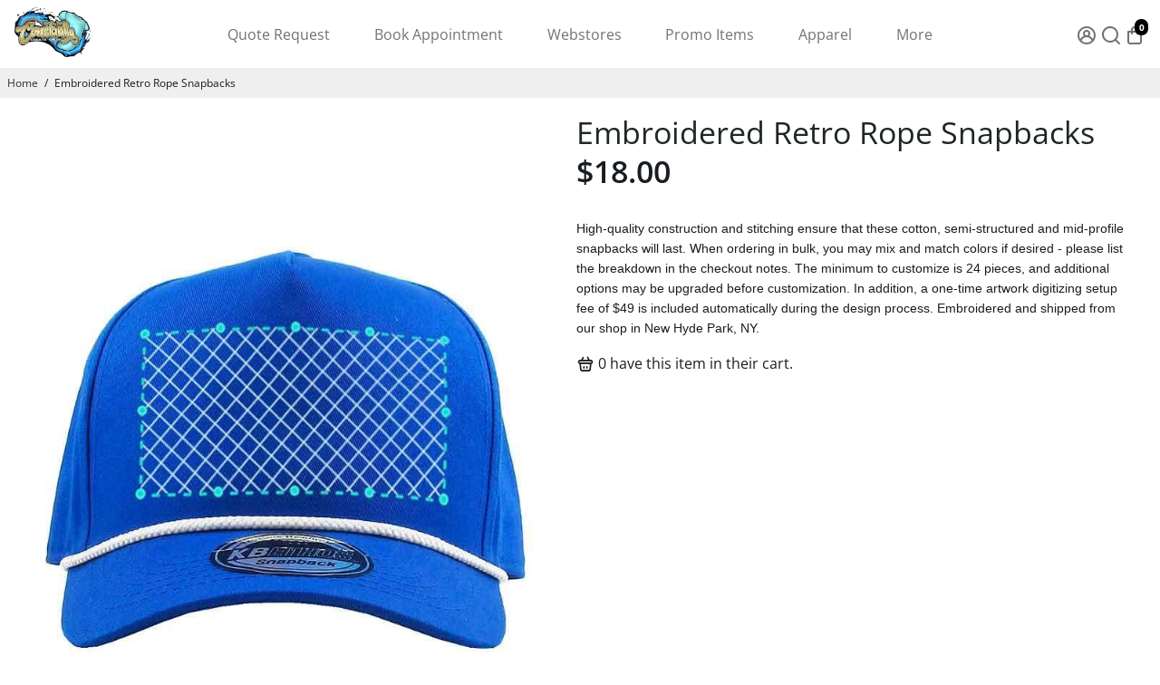

--- FILE ---
content_type: text/html; charset=utf-8
request_url: https://quote-request.constantlycreateshop.com/_z/embed/page/cm8ixkpi40001anexawwlqoha
body_size: 33925
content:
<!DOCTYPE html><html lang="en"><head><meta charSet="utf-8" data-next-head=""/><meta name="viewport" content="width=device-width" data-next-head=""/><title data-next-head="">Quote Request</title><link rel="icon" type="image/png" href="https://interfaces-cdn.zapier.com/20523f7e-8ef0-4767-9500-b2a4776558bf/CCS_LOGO_SITE.png" data-next-head=""/><link rel="preconnect" href="https://fonts.googleapis.com"/><link rel="preconnect" href="https://fonts.gstatic.com" crossorigin=""/><link rel="preconnect" href="https://www.google.com"/><link rel="preconnect" href="https://www.gstatic.com" crossorigin=""/><link color="#FF4A00" href="https://cdn.zapier.com/zapier/images/logo_zapier_black.svg" rel="mask-icon"/><link rel="preload" href="https://interfaces.zapier.com/_next/static/media/e4af272ccee01ff0-s.p.woff2" as="font" type="font/woff2" crossorigin="anonymous" data-next-font="size-adjust"/><link rel="preload" href="https://interfaces.zapier.com/_next/static/css/8eb11ec5c1e9dedd.css" as="style"/><link rel="preload" href="https://interfaces.zapier.com/_next/static/css/1f180b73158f2ed7.css" as="style"/><link href="https://fonts.googleapis.com/css2?family=Inter:wght@400;600;700;800&amp;display=swap" rel="stylesheet"/><style>html { scroll-behavior: smooth; } body { margin: 0; } .grecaptcha-badge { display: none; }</style><script crossorigin="anonymous" defer="" integrity="sha512-dcTe66qF6q/NW1X64tKXnDDcaVyRowrsVQ9wX6u7KSQpYuAl5COzdMIYDg+HqAXhPpIz1LO9ilUCL4qCbHN5Ng==" referrerPolicy="no-referrer" src="https://cdn.zapier.com/storage/files/79be8ddd5c39e97f20a5fa6cf9780d77.js"></script><link href="https://fonts.googleapis.com/css2?family=Inter:wght@400;500;600;700&amp;display=swap" rel="stylesheet"/><link rel="stylesheet" href="https://interfaces.zapier.com/_next/static/css/8eb11ec5c1e9dedd.css" data-n-g=""/><link rel="stylesheet" href="https://interfaces.zapier.com/_next/static/css/1f180b73158f2ed7.css" data-n-p=""/><noscript data-n-css=""></noscript><script defer="" noModule="" src="https://interfaces.zapier.com/_next/static/chunks/polyfills-42372ed130431b0a.js"></script><script src="https://interfaces.zapier.com/_next/static/chunks/webpack-0ee0a5d5151069c4.js" defer=""></script><script src="https://interfaces.zapier.com/_next/static/chunks/framework-6be7a6f34ca38c9e.js" defer=""></script><script src="https://interfaces.zapier.com/_next/static/chunks/main-862c6f5f6b14aa47.js" defer=""></script><script src="https://interfaces.zapier.com/_next/static/chunks/pages/_app-92c0e8e7d8ac34fe.js" defer=""></script><script src="https://interfaces.zapier.com/_next/static/chunks/415f426f-efaa3b1ef4f6b02f.js" defer=""></script><script src="https://interfaces.zapier.com/_next/static/chunks/3205eab5-ffb0df458e1fff71.js" defer=""></script><script src="https://interfaces.zapier.com/_next/static/chunks/26970472-ddae83c54bab77b1.js" defer=""></script><script src="https://interfaces.zapier.com/_next/static/chunks/f83e84a3-4a62690560c7d325.js" defer=""></script><script src="https://interfaces.zapier.com/_next/static/chunks/5312-5d7315e920a060b1.js" defer=""></script><script src="https://interfaces.zapier.com/_next/static/chunks/5599-531e3ab7eda222da.js" defer=""></script><script src="https://interfaces.zapier.com/_next/static/chunks/4305-b0d73bfd1bb69319.js" defer=""></script><script src="https://interfaces.zapier.com/_next/static/chunks/4412-9db4e16bd92d7f2b.js" defer=""></script><script src="https://interfaces.zapier.com/_next/static/chunks/4441-518e2cade5a04ea4.js" defer=""></script><script src="https://interfaces.zapier.com/_next/static/chunks/5431-c075cde534731895.js" defer=""></script><script src="https://interfaces.zapier.com/_next/static/chunks/1127-4ba99ecab0bf95f0.js" defer=""></script><script src="https://interfaces.zapier.com/_next/static/chunks/6301-5a1c3bdd910bd10f.js" defer=""></script><script src="https://interfaces.zapier.com/_next/static/chunks/2771-26a7bcbb25e0a75e.js" defer=""></script><script src="https://interfaces.zapier.com/_next/static/chunks/9606-e528991b565b98f2.js" defer=""></script><script src="https://interfaces.zapier.com/_next/static/chunks/9470-93246edbd6762882.js" defer=""></script><script src="https://interfaces.zapier.com/_next/static/chunks/7948-0aef3dca29258efe.js" defer=""></script><script src="https://interfaces.zapier.com/_next/static/chunks/6431-e49d674cbdf1e59f.js" defer=""></script><script src="https://interfaces.zapier.com/_next/static/chunks/9043-7bf2bae3bd0f0541.js" defer=""></script><script src="https://interfaces.zapier.com/_next/static/chunks/8562-05bd32a5dd99829d.js" defer=""></script><script src="https://interfaces.zapier.com/_next/static/chunks/7151-440341c5ca159257.js" defer=""></script><script src="https://interfaces.zapier.com/_next/static/chunks/5851-a8f0a59d433c292b.js" defer=""></script><script src="https://interfaces.zapier.com/_next/static/chunks/2379-a7827b887fb79e37.js" defer=""></script><script src="https://interfaces.zapier.com/_next/static/chunks/9539-06e1a4e64046e851.js" defer=""></script><script src="https://interfaces.zapier.com/_next/static/chunks/6385-1db9a5fdeb58af47.js" defer=""></script><script src="https://interfaces.zapier.com/_next/static/chunks/pages/_projects/%5BprojectSlug%5D/_z/embed/page/%5BpageId%5D-55b21e1a0e457d1f.js" defer=""></script><script src="https://interfaces.zapier.com/_next/static/interfaces-c282e7bfe871f65eca08edca28f61e9fa906f222/_buildManifest.js" defer=""></script><script src="https://interfaces.zapier.com/_next/static/interfaces-c282e7bfe871f65eca08edca28f61e9fa906f222/_ssgManifest.js" defer=""></script><style data-styled="" data-styled-version="5.3.11">.fzLaRw{height:0px;display:-webkit-box;display:-webkit-flex;display:-ms-flexbox;display:flex;-webkit-align-items:center;-webkit-box-align:center;-ms-flex-align:center;align-items:center;-webkit-box-pack:center;-webkit-justify-content:center;-ms-flex-pack:center;justify-content:center;}/*!sc*/
data-styled.g23[id="sc-a7f4d495-0"]{content:"fzLaRw,"}/*!sc*/
.xrSoE{position:relative;}/*!sc*/
.xrSoE > *{-webkit-transition:-webkit-transform 0.3s !important;-webkit-transition:transform 0.3s !important;transition:transform 0.3s !important;}/*!sc*/
data-styled.g56[id="sc-ed2d2f0c-0"]{content:"xrSoE,"}/*!sc*/
</style></head><body><link rel="preload" as="image" href="https://interfaces-cdn.zapier.com/e20f557a-334f-49e1-a4a2-728ca503e5e3/CCS_LOGO_SITE.png"/><div id="__next"><div class="isolate min-h-screen font-sans __variable_4bb726"><style data-emotion="css-global vnly0c">@font-face{font-family:Degular Display;src:url('https://fonts.zapier.com/Degular/Degular_Display-Bold.woff2') format('woff2');font-display:swap;font-weight:700;}@font-face{font-family:Degular;src:url('https://fonts.zapier.com/Degular/DegularDisplay-Medium.woff2') format('woff2');font-display:swap;font-weight:500;}@font-face{font-family:Degular;src:url('https://fonts.zapier.com/Degular/DegularDisplay-Semibold.woff2') format('woff2');font-display:swap;font-weight:600;}:root{--zds-colors-zapier:#ff4f00;--zds-colors-earth:#201515;--zds-colors-moss:#1f3121;--zds-colors-night:#2b2358;--zds-colors-lavender:#c1b7ff;--zds-colors-peach:#ffbf63;--zds-colors-bolt:#f6ffdb;--zds-colors-sky:#cde4e1;--zds-colors-cream:#fff3e6;--zds-colors-blue-jeans:#3d4592;--zds-colors-bluebell:#5e71c7;--zds-colors-periwinkle:#90a1ed;--zds-colors-lilac:#b2bce9;--zds-colors-hydrangea:#d2d8f3;--zds-colors-acid-wash:#f0f1fa;--zds-colors-error-500:#b83519;--zds-colors-error-400:#ce482d;--zds-colors-error-300:#e87057;--zds-colors-error-200:#feb7a8;--zds-colors-error-100:#fadfd9;--zds-colors-warning-500:#dfb900;--zds-colors-warning-400:#ffd300;--zds-colors-warning-300:#f8df68;--zds-colors-warning-200:#fcec9f;--zds-colors-warning-100:#fff4bc;--zds-colors-success-500:#086f3d;--zds-colors-success-400:#0f884e;--zds-colors-success-300:#36a770;--zds-colors-success-200:#ade2c8;--zds-colors-success-100:#def3e9;--zds-colors-neutral-800:#2d2e2e;--zds-colors-neutral-700:#403f3e;--zds-colors-neutral-600:#95928e;--zds-colors-neutral-500:#a8a5a0;--zds-colors-neutral-400:#d7d5d2;--zds-colors-neutral-300:#e8e7e4;--zds-colors-neutral-200:#f7f5f2;--zds-colors-neutral-100:#fffdf9;--zds-typography-base:'Inter',sans-serif;--zds-typography-heading:'Degular',sans-serif;--zds-typography-heading-display:'Degular Display',sans-serif;--zds-typography-large-letter-spacing:1px;--zds-typography-small-letter-spacing:normal;--zds-typography-pageheader-weight:700;--zds-typography-semibold-weight:600;--zds-typography-medium-weight:500;--zds-typography-pageheader1-fontsize:82px;--zds-typography-pageheader1-lineheight:84px;--zds-typography-pageheader3-fontsize:62px;--zds-typography-pageheader3-lineheight:66px;--zds-typography-pageheader4-fontsize:52px;--zds-typography-pageheader4-lineheight:60px;--zds-typography-pageheader5-fontsize:42px;--zds-typography-pageheader5-lineheight:50px;--zds-typography-pageheader7-fontsize:34px;--zds-typography-pageheader7-lineheight:40px;--zds-typography-pageheader9-fontsize:26px;--zds-typography-pageheader9-lineheight:32px;--zds-typography-paragraph1short-lineheight:24px;--zds-typography-paragraph3-lineheight:24px;}</style><style global="true">
      :root {
        --zi-pageWidth: 520px;
        --radius: 0.5rem;
      }
    
    :root {
      --background: 0 0% 0%;
      --foreground: 0 0% 100%;
      --foreground-subtle: 0 0% 100%;

      --card: 200 100% 71%;
      --card-foreground: 0 0% 0%;
      --card-foreground-subtle: 0 0% 30%;

      --popover: 0 0% 0%;
      --popover-foreground: 0 0% 100%;

      --primary: 199 100% 92%;
      --primary-foreground: 0 3% 16%;

      --secondary: 0 0% 100%;
      --secondary-foreground: 0 0% 100%;

      --muted: 0 0% 56%;
      --muted-foreground: 0 0% 5%;

      --accent: 201 100% 76%;
      --accent-foreground: 0 0% 5%;

      --destructive: 0 72% 51%;
      --destructive-foreground: 173 42% 36%;

      --border: 0 0% 100%;
      --input: 0 0% 0%;
      --ring: 0 78% 56%;

      --disabled-primary-button-text: 198 77% 95%;
      --disabled-primary-button-background: 200 60% 98%;
      --disabled-secondary-button-text: 0 0% 60%;
      --disabled-secondary-button-background: 0 0% 92%;
      --disabled-outline-button-text: 0 0% 60%;
      --disabled-outline-button-background: 0 0% 92%;
      --disabled-ghost-button-text: 0 0% 60%;
      --disabled-ghost-button-background: 0 0% 92%;
      --disabled-destructive-button-text: 0 0% 60%;
      --disabled-destructive-button-background: 0 0% 92%;

    }
  </style><!--$--><div class="min-h-screen"><main class="min-h-screen p-[50px_20px_80px] text-foreground bg-background"><div class="sc-ed2d2f0c-0 xrSoE flex flex-col flex-nowrap items-center gap-y-10"><!--$--><div class="relative w-full"><div class="relative my-0 mx-auto max-w-[520px]"><div class="relative scroll-mx-0 scroll-my-10"><div style="max-width:520px;height:120px" class="flex w-full overflow-hidden my-0 mx-auto justify-center"><img src="https://interfaces-cdn.zapier.com/e20f557a-334f-49e1-a4a2-728ca503e5e3/CCS_LOGO_SITE.png" alt="Constantly Create Shop Logo"/></div></div></div></div><!--/$--><!--$--><div class="relative w-full"><div class="relative my-0 mx-auto max-w-[520px]"><div class="relative scroll-mx-0 scroll-my-10"><div><div class="prose w-full max-w-full text-center [&amp;&amp;&amp;_ul]:mx-auto"><h2>Get a Fast, Accurate Quote for Custom Apparel</h2>
<p>Fill out a few details, and we&#x27;ll send you a tailored estimate within one business day. No hassle - no hidden fees.</p></div></div></div></div></div><!--/$--><!--$--><div class="relative w-full"><div class="relative my-0 mx-auto max-w-[520px]"><div class="relative scroll-mx-0 scroll-my-10"><form aria-label="form"><fieldset class="flex flex-col flex-nowrap gap-y-6 bg-card text-card-foreground shadow-subtle m-0 p-6 rounded-large border border-border"><!--$--><div class="relative w-full"><div class="relative my-0 mx-auto max-w-full"><div class="relative scroll-mx-0 scroll-my-10"><!--$--><div class="flex flex-col gap-y-2"><div><label class="font-medium peer-disabled:cursor-not-allowed peer-disabled:opacity-70 flex flex-wrap items-center justify-start gap-1 text-sm text-card-foreground" for="name"><span>Name</span><span class="ml-0.5 font-normal before:content-[&#x27;(&#x27;] after:content-[&#x27;)&#x27;] text-card-foreground-subtle" aria-hidden="true">required</span></label></div><div class="flex gap-x-1 flex-nowrap h-10 w-full rounded-md border border-input px-3 py-2 ring-offset-background focus-within:outline-none focus-within:ring-2 focus-within:ring-ring focus-within:ring-offset-2 focus-within:ring-offset-background text-base leading-5 md:text-sm"><input type="text" class="block h-full border-none bg-inherit text-inherit outline-none placeholder:text-foreground-subtle w-0 grow" aria-describedby="name-description" aria-invalid="false" required="" id="name" name="name" value=""/></div><div class="text-sm text-card-foreground-subtle [&amp;_a:visited]:text-inherit [&amp;_a]:underline"></div></div><!--/$--></div></div></div><!--/$--><!--$--><div class="relative w-full"><div class="relative my-0 mx-auto max-w-full"><div class="relative scroll-mx-0 scroll-my-10"><!--$--><div class="flex flex-col gap-y-2"><div><label class="font-medium peer-disabled:cursor-not-allowed peer-disabled:opacity-70 flex flex-wrap items-center justify-start gap-1 text-sm text-card-foreground" for="email"><span>Email</span><span class="ml-0.5 font-normal before:content-[&#x27;(&#x27;] after:content-[&#x27;)&#x27;] text-card-foreground-subtle" aria-hidden="true">required</span></label></div><div class="flex gap-x-1 flex-nowrap h-10 w-full rounded-md border border-input px-3 py-2 ring-offset-background focus-within:outline-none focus-within:ring-2 focus-within:ring-ring focus-within:ring-offset-2 focus-within:ring-offset-background text-base leading-5 md:text-sm"><input type="email" class="block h-full border-none bg-inherit text-inherit outline-none placeholder:text-foreground-subtle w-0 grow" aria-describedby="email-description" aria-invalid="false" required="" id="email" name="email" value=""/></div><div class="text-sm text-card-foreground-subtle [&amp;_a:visited]:text-inherit [&amp;_a]:underline"></div></div><!--/$--></div></div></div><!--/$--><!--$--><div class="relative w-full"><div class="relative my-0 mx-auto max-w-full"><div class="relative scroll-mx-0 scroll-my-10"><!--$--><div class="flex flex-col gap-y-2"><div><label class="font-medium peer-disabled:cursor-not-allowed peer-disabled:opacity-70 flex flex-wrap items-center justify-start gap-1 text-sm text-card-foreground" for="field-942f"><span>Company/Brand Name</span><span class="ml-0.5 font-normal before:content-[&#x27;(&#x27;] after:content-[&#x27;)&#x27;] text-card-foreground-subtle" aria-hidden="true">required</span></label></div><div class="flex gap-x-1 flex-nowrap h-10 w-full rounded-md border border-input px-3 py-2 ring-offset-background focus-within:outline-none focus-within:ring-2 focus-within:ring-ring focus-within:ring-offset-2 focus-within:ring-offset-background text-base leading-5 md:text-sm"><input type="text" class="block h-full border-none bg-inherit text-inherit outline-none placeholder:text-foreground-subtle w-0 grow" aria-describedby="field-942f-description" aria-invalid="false" required="" id="field-942f" name="field-942f" value=""/></div><div class="text-sm text-card-foreground-subtle [&amp;_a:visited]:text-inherit [&amp;_a]:underline"></div></div><!--/$--></div></div></div><!--/$--><!--$--><div class="relative w-full"><div class="relative my-0 mx-auto max-w-full"><div class="relative scroll-mx-0 scroll-my-10"><!--$?--><template id="B:0"></template><div class="mx-auto my-10 flex items-center justify-center" style="height:20px"><div data-testid="spinner" role="status" class="aspect-square animate-spin border-current border-r-transparent opacity-70 rounded-full h-[20px] w-[20px] border-4 t e x t - f o r e g r o u n d"><span class="sr-only">Loading</span></div></div><!--/$--></div></div></div><!--/$--><!--$--><div class="relative w-full"><div class="relative my-0 mx-auto max-w-full"><div class="relative scroll-mx-0 scroll-my-10"><!--$?--><template id="B:1"></template><div class="mx-auto my-10 flex items-center justify-center" style="height:20px"><div data-testid="spinner" role="status" class="aspect-square animate-spin border-current border-r-transparent opacity-70 rounded-full h-[20px] w-[20px] border-4 t e x t - f o r e g r o u n d"><span class="sr-only">Loading</span></div></div><!--/$--></div></div></div><!--/$--><!--$--><div class="relative w-full"><div class="relative my-0 mx-auto max-w-full"><div class="relative scroll-mx-0 scroll-my-10"><!--$?--><template id="B:2"></template><div class="mx-auto my-10 flex items-center justify-center" style="height:20px"><div data-testid="spinner" role="status" class="aspect-square animate-spin border-current border-r-transparent opacity-70 rounded-full h-[20px] w-[20px] border-4 t e x t - f o r e g r o u n d"><span class="sr-only">Loading</span></div></div><!--/$--></div></div></div><!--/$--><!--$--><div class="relative w-full"><div class="relative my-0 mx-auto max-w-full"><div class="relative scroll-mx-0 scroll-my-10"><!--$?--><template id="B:3"></template><div class="mx-auto my-10 flex items-center justify-center" style="height:20px"><div data-testid="spinner" role="status" class="aspect-square animate-spin border-current border-r-transparent opacity-70 rounded-full h-[20px] w-[20px] border-4 t e x t - f o r e g r o u n d"><span class="sr-only">Loading</span></div></div><!--/$--></div></div></div><!--/$--><!--$--><div class="relative w-full"><div class="relative my-0 mx-auto max-w-full"><div class="relative scroll-mx-0 scroll-my-10"><!--$?--><template id="B:4"></template><div class="mx-auto my-10 flex items-center justify-center" style="height:20px"><div data-testid="spinner" role="status" class="aspect-square animate-spin border-current border-r-transparent opacity-70 rounded-full h-[20px] w-[20px] border-4 t e x t - f o r e g r o u n d"><span class="sr-only">Loading</span></div></div><!--/$--></div></div></div><!--/$--><!--$--><div class="relative w-full"><div class="relative my-0 mx-auto max-w-full"><div class="relative scroll-mx-0 scroll-my-10"><!--$?--><template id="B:5"></template><div class="mx-auto my-10 flex items-center justify-center" style="height:20px"><div data-testid="spinner" role="status" class="aspect-square animate-spin border-current border-r-transparent opacity-70 rounded-full h-[20px] w-[20px] border-4 t e x t - f o r e g r o u n d"><span class="sr-only">Loading</span></div></div><!--/$--></div></div></div><!--/$--><!--$--><div class="relative w-full"><div class="relative my-0 mx-auto max-w-full"><div class="relative scroll-mx-0 scroll-my-10"><!--$?--><template id="B:6"></template><div class="mx-auto my-10 flex items-center justify-center" style="height:20px"><div data-testid="spinner" role="status" class="aspect-square animate-spin border-current border-r-transparent opacity-70 rounded-full h-[20px] w-[20px] border-4 t e x t - f o r e g r o u n d"><span class="sr-only">Loading</span></div></div><!--/$--></div></div></div><!--/$--><!--$--><div class="relative w-full"><div class="relative my-0 mx-auto max-w-full"><div class="relative scroll-mx-0 scroll-my-10"><!--$?--><template id="B:7"></template><div class="mx-auto my-10 flex items-center justify-center" style="height:20px"><div data-testid="spinner" role="status" class="aspect-square animate-spin border-current border-r-transparent opacity-70 rounded-full h-[20px] w-[20px] border-4 t e x t - f o r e g r o u n d"><span class="sr-only">Loading</span></div></div><!--/$--></div></div></div><!--/$--><!--$--><div class="relative w-full"><div class="relative my-0 mx-auto max-w-full"><div class="relative scroll-mx-0 scroll-my-10"><!--$?--><template id="B:8"></template><div class="mx-auto my-10 flex items-center justify-center" style="height:20px"><div data-testid="spinner" role="status" class="aspect-square animate-spin border-current border-r-transparent opacity-70 rounded-full h-[20px] w-[20px] border-4 t e x t - f o r e g r o u n d"><span class="sr-only">Loading</span></div></div><!--/$--></div></div></div><!--/$--><!--$--><div class="relative w-full"><div class="relative my-0 mx-auto max-w-full"><div class="relative scroll-mx-0 scroll-my-10"><!--$?--><template id="B:9"></template><div class="mx-auto my-10 flex items-center justify-center" style="height:20px"><div data-testid="spinner" role="status" class="aspect-square animate-spin border-current border-r-transparent opacity-70 rounded-full h-[20px] w-[20px] border-4 t e x t - f o r e g r o u n d"><span class="sr-only">Loading</span></div></div><!--/$--></div></div></div><!--/$--><!--$--><div class="relative w-full"><div class="relative my-0 mx-auto max-w-full"><div class="relative scroll-mx-0 scroll-my-10"><!--$?--><template id="B:a"></template><div class="mx-auto my-10 flex items-center justify-center" style="height:20px"><div data-testid="spinner" role="status" class="aspect-square animate-spin border-current border-r-transparent opacity-70 rounded-full h-[20px] w-[20px] border-4 t e x t - f o r e g r o u n d"><span class="sr-only">Loading</span></div></div><!--/$--></div></div></div><!--/$--><div class="relative scroll-mx-0 scroll-my-10"><button data-loading="false" class="relative items-center justify-center gap-2 whitespace-nowrap rounded-md text-sm font-medium ring-offset-background transition-colors focus-visible:outline-none focus-visible:ring-2 focus-visible:ring-ring focus-visible:ring-offset-2 disabled:pointer-events-none [&amp;_svg]:pointer-events-none [&amp;_svg]:size-4 [&amp;_svg]:shrink-0 bg-primary text-primary-foreground hover:bg-primary/90 hover:text-primary-foreground [&amp;:not([data-loading=true])]:disabled:bg-disabled-primary-button-background [&amp;:not([data-loading=true])]:disabled:text-disabled-primary-button-text h-10 min-h-10 px-4 py-2 grid grid-cols-1 grid-rows-1 w-full text-center" type="submit"><div class="col-span-1 col-start-1 row-span-1 row-start-1">Submit</div></button></div></fieldset></form></div></div></div><!--/$--><!--$--><div class="relative w-full"><div class="relative my-0 mx-auto max-w-[864px]"><div class="relative scroll-mx-0 scroll-my-10"><hr class="border-none after:absolute after:top-1/2 after:h-[1px] after:w-full after:rounded-small after:bg-border after:content-[&#x27;&#x27;] py-4 max-w-[864px]"/></div></div></div><!--/$--><!--$?--><template id="B:b"></template><div class="mx-auto flex min-h-[250px] max-w-xl items-center justify-center p-12 shadow-subtle rounded-large bg-card w-full"><div class="sc-a7f4d495-0 fzLaRw" data-testid="editor-spinner"><div class="_root_1r8l6_1" data-testid="spinner" role="status" data-zds="true" data-color="dark" data-size="small"><span class="_visually-hidden_1swvj_1" data-testid="visually-hidden">Loading</span></div></div></div><!--/$--></div></main></div><!--/$--><section aria-label="Notifications alt+T" tabindex="-1" aria-live="polite" aria-relevant="additions text" aria-atomic="false"></section></div></div><script>requestAnimationFrame(function(){$RT=performance.now()});</script><div hidden id="S:0"><div class="flex flex-col gap-y-2"><div><label class="font-medium peer-disabled:cursor-not-allowed peer-disabled:opacity-70 flex flex-wrap items-center justify-start gap-1 text-sm text-card-foreground" for="field-0c5f"><span>Type of Garments</span><span class="ml-0.5 font-normal before:content-[&#x27;(&#x27;] after:content-[&#x27;)&#x27;] text-card-foreground-subtle" aria-hidden="true">required</span></label></div><textarea class="flex rounded-md bg-transparent px-3 py-2.5 ring-offset-background min-h-20 w-full border border-input text-base leading-5 md:text-sm placeholder:text-foreground-subtle focus-visible:outline-none focus-visible:ring-2 focus-visible:ring-ring focus-visible:ring-offset-2 resize-y" aria-describedby="field-0c5f-description" id="field-0c5f" name="field-0c5f" rows="3" placeholder="Ex. T-Shirts, Hoodies, Hats, Shorts, Jackets, Etc."></textarea><div class="text-sm text-card-foreground-subtle [&amp;_a:visited]:text-inherit [&amp;_a]:underline"></div></div></div><script>$RB=[];$RV=function(a){$RT=performance.now();for(var b=0;b<a.length;b+=2){var c=a[b],e=a[b+1];null!==e.parentNode&&e.parentNode.removeChild(e);var f=c.parentNode;if(f){var g=c.previousSibling,h=0;do{if(c&&8===c.nodeType){var d=c.data;if("/$"===d||"/&"===d)if(0===h)break;else h--;else"$"!==d&&"$?"!==d&&"$~"!==d&&"$!"!==d&&"&"!==d||h++}d=c.nextSibling;f.removeChild(c);c=d}while(c);for(;e.firstChild;)f.insertBefore(e.firstChild,c);g.data="$";g._reactRetry&&requestAnimationFrame(g._reactRetry)}}a.length=0};
$RC=function(a,b){if(b=document.getElementById(b))(a=document.getElementById(a))?(a.previousSibling.data="$~",$RB.push(a,b),2===$RB.length&&("number"!==typeof $RT?requestAnimationFrame($RV.bind(null,$RB)):(a=performance.now(),setTimeout($RV.bind(null,$RB),2300>a&&2E3<a?2300-a:$RT+300-a)))):b.parentNode.removeChild(b)};$RC("B:0","S:0")</script><div hidden id="S:1"><div class="flex flex-col gap-y-2"><div><label class="font-medium peer-disabled:cursor-not-allowed peer-disabled:opacity-70 flex flex-wrap items-center justify-start gap-1 text-sm text-card-foreground" for="field-8010"><span>Color of Garments</span><span class="ml-0.5 font-normal before:content-[&#x27;(&#x27;] after:content-[&#x27;)&#x27;] text-card-foreground-subtle" aria-hidden="true">required</span></label></div><textarea class="flex rounded-md bg-transparent px-3 py-2.5 ring-offset-background min-h-20 w-full border border-input text-base leading-5 md:text-sm placeholder:text-foreground-subtle focus-visible:outline-none focus-visible:ring-2 focus-visible:ring-ring focus-visible:ring-offset-2 resize-y" aria-describedby="field-8010-description" id="field-8010" name="field-8010" rows="3" placeholder="Ex. Black T-Shirts, Grey Hoodies, Navy Hats, Etc."></textarea><div class="text-sm text-card-foreground-subtle [&amp;_a:visited]:text-inherit [&amp;_a]:underline"></div></div></div><script>$RC("B:1","S:1")</script><div hidden id="S:2"><div class="flex flex-col gap-y-2"><div><label class="font-medium peer-disabled:cursor-not-allowed peer-disabled:opacity-70 flex flex-wrap items-center justify-start gap-1 text-sm text-card-foreground" for="field-6089"><span>Quantity of Garments</span><span class="ml-0.5 font-normal before:content-[&#x27;(&#x27;] after:content-[&#x27;)&#x27;] text-card-foreground-subtle" aria-hidden="true">required</span></label></div><div class="flex gap-x-1 flex-nowrap h-10 w-full rounded-md border border-input px-3 py-2 ring-offset-background focus-within:outline-none focus-within:ring-2 focus-within:ring-ring focus-within:ring-offset-2 focus-within:ring-offset-background text-base leading-5 md:text-sm"><input type="text" class="block h-full border-none bg-inherit text-inherit outline-none placeholder:text-foreground-subtle w-0 grow" aria-describedby="field-6089-description" aria-invalid="false" required="" id="field-6089" placeholder="24 T-Shirts, 12 Hoodies, 36 Hats, Etc." name="field-6089" value=""/></div><div class="text-sm text-card-foreground-subtle [&amp;_a:visited]:text-inherit [&amp;_a]:underline"></div></div></div><script>$RC("B:2","S:2")</script><div hidden id="S:3"><div class="flex flex-col gap-y-2"><div><label class="font-medium peer-disabled:cursor-not-allowed peer-disabled:opacity-70 flex flex-wrap items-center justify-start gap-1 text-sm text-card-foreground" for="field-a480"><span>Service Type(s)</span><span class="ml-0.5 font-normal before:content-[&#x27;(&#x27;] after:content-[&#x27;)&#x27;] text-card-foreground-subtle" aria-hidden="true">required</span></label></div><div><button class="relative items-center justify-center gap-2 whitespace-nowrap rounded-md text-sm font-medium ring-offset-background transition-colors focus-visible:outline-none focus-visible:ring-2 focus-visible:ring-ring focus-visible:ring-offset-2 disabled:pointer-events-none [&amp;_svg]:pointer-events-none [&amp;_svg]:size-4 [&amp;_svg]:shrink-0 text-card-foreground hover:text-secondary-foreground [&amp;:not([data-loading=true])]:disabled:border-disabled-outline-button-background [&amp;:not([data-loading=true])]:disabled:bg-disabled-outline-button-background [&amp;:not([data-loading=true])]:disabled:text-disabled-outline-button-text h-10 min-h-10 grid grid-cols-1 grid-rows-1 w-full bg-transparent hover:bg-transparent border border-solid border-input data-[errored=true]:border-destructive disabled:bg-transparent px-3 py-2.5" id="field-a480" role="combobox" aria-expanded="false" type="button" aria-haspopup="dialog" aria-controls="radix-_R_2lqjb6aql6_" data-state="closed"><div class="col-span-1 col-start-1 row-span-1 row-start-1"><div class="flex w-full"><span class="font-normal text-muted-foreground text-base leading-5 md:text-sm"></span><svg xmlns="http://www.w3.org/2000/svg" width="24" height="24" viewBox="0 0 24 24" fill="none" stroke="currentColor" stroke-width="2" stroke-linecap="round" stroke-linejoin="round" class="lucide lucide-chevron-down ml-auto h-4 w-4 text-foreground" data-testid="dropdown-trigger"><path d="m6 9 6 6 6-6"></path></svg></div></div></button></div><div class="text-sm text-card-foreground-subtle [&amp;_a:visited]:text-inherit [&amp;_a]:underline"></div></div></div><script>$RC("B:3","S:3")</script><div hidden id="S:4"><div class="flex flex-col gap-y-2"><div><label class="font-medium peer-disabled:cursor-not-allowed peer-disabled:opacity-70 flex flex-wrap items-center justify-start gap-1 text-sm text-card-foreground" for="field-39df"><span>Upload Artwork or References</span><span class="ml-0.5 font-normal before:content-[&#x27;(&#x27;] after:content-[&#x27;)&#x27;] text-card-foreground-subtle" aria-hidden="true">required</span></label></div><div class="flex h-[80px] items-center justify-between rounded-md border border-dashed border-input px-[12px] py-[10px] focus-within:outline-none focus-within:ring-2 focus-within:ring-ring focus-within:ring-offset-2 focus-within:ring-offset-background FileUploadWidget_styles_container__joyta"><div data-testid="upload-placeholder" class="flex shrink items-center gap-2 text-sm text-card-foreground-subtle FileUploadWidget_styles_placeholder___j_31"><svg xmlns="http://www.w3.org/2000/svg" width="16" height="16" viewBox="0 0 24 24" fill="none" stroke="currentColor" stroke-width="2" stroke-linecap="round" stroke-linejoin="round" class="lucide lucide-cloud-upload"><path d="M12 13v8"></path><path d="M4 14.899A7 7 0 1 1 15.71 8h1.79a4.5 4.5 0 0 1 2.5 8.242"></path><path d="m8 17 4-4 4 4"></path></svg>Drag your files here</div></div><div class="text-sm text-card-foreground-subtle [&amp;_a:visited]:text-inherit [&amp;_a]:underline"></div></div></div><script>$RC("B:4","S:4")</script><div hidden id="S:5"><div class="flex flex-col gap-y-2"><div><label class="font-medium peer-disabled:cursor-not-allowed peer-disabled:opacity-70 flex flex-wrap items-center justify-start gap-1 text-sm text-card-foreground" for="field-dcab"><span>Turnaround and Delivery</span><span class="ml-0.5 font-normal before:content-[&#x27;(&#x27;] after:content-[&#x27;)&#x27;] text-card-foreground-subtle" aria-hidden="true">required</span></label></div><div class="DatePicker_styles_date-picker__pXZyg"><div class="react-datepicker-wrapper DatePicker w-[100%]"><div class="react-datepicker__input-container"><div class="flex gap-x-1 flex-nowrap h-10 w-full rounded-md border border-input px-3 py-2 ring-offset-background focus-within:outline-none focus-within:ring-2 focus-within:ring-ring focus-within:ring-offset-2 focus-within:ring-offset-background text-base leading-5 md:text-sm"><div class="flex h-full grow-0 items-center justify-center text-muted-foreground"><svg xmlns="http://www.w3.org/2000/svg" width="12" height="12" viewBox="0 0 24 24" fill="none" stroke="currentColor" stroke-width="2" stroke-linecap="round" stroke-linejoin="round" class="lucide lucide-calendar text-foreground"><path d="M8 2v4"></path><path d="M16 2v4"></path><rect width="18" height="18" x="3" y="4" rx="2"></rect><path d="M3 10h18"></path></svg></div><input type="text" class="block h-full border-none bg-inherit text-inherit outline-none placeholder:text-foreground-subtle w-0 grow" aria-invalid="false" readOnly="" placeholder="Requested Completion Date (Times vary, rush options are available)" id="field-dcab" value=""/></div><button type="button" class="react-datepicker__close-icon after:bg-muted-foreground after:text-card after:content-[&#x27;×&#x27;]" aria-label="Close" tabindex="-1"></button></div></div><button data-testid="close-date-picker" type="button" class="sr-only">Close date picker</button></div><div class="text-sm text-card-foreground-subtle [&amp;_a:visited]:text-inherit [&amp;_a]:underline"></div></div></div><script>$RC("B:5","S:5")</script><div hidden id="S:6"><div class="flex flex-col gap-y-2"><div><label class="font-medium peer-disabled:cursor-not-allowed peer-disabled:opacity-70 flex flex-wrap items-center justify-start gap-1 text-sm text-card-foreground" for="field-fd4d"><span>Fulfillment Option</span><span class="ml-0.5 font-normal before:content-[&#x27;(&#x27;] after:content-[&#x27;)&#x27;] text-card-foreground-subtle" aria-hidden="true">required</span></label></div><div><button class="relative items-center justify-center gap-2 whitespace-nowrap rounded-md font-medium ring-offset-background transition-colors focus-visible:outline-none focus-visible:ring-2 focus-visible:ring-ring focus-visible:ring-offset-2 disabled:pointer-events-none [&amp;_svg]:pointer-events-none [&amp;_svg]:size-4 [&amp;_svg]:shrink-0 text-card-foreground [&amp;:not([data-loading=true])]:disabled:border-disabled-outline-button-background [&amp;:not([data-loading=true])]:disabled:bg-disabled-outline-button-background [&amp;:not([data-loading=true])]:disabled:text-disabled-outline-button-text h-10 min-h-10 grid grid-cols-1 grid-rows-1 w-full bg-transparent hover:bg-transparent hover:text-inherit border border-solid border-input data-[errored=true]:border-destructive disabled:bg-transparent px-3 py-2.5 text-base leading-5 md:text-sm" id="field-fd4d" role="combobox" aria-expanded="false" type="button" aria-haspopup="dialog" aria-controls="radix-_R_6mijb6aql6_" data-state="closed"><div class="col-span-1 col-start-1 row-span-1 row-start-1"><div class="flex items-center gap-2"><span class="font-normal text-muted-foreground text-base leading-5 md:text-sm"></span><div class="ml-auto flex items-center gap-2"><svg xmlns="http://www.w3.org/2000/svg" width="24" height="24" viewBox="0 0 24 24" fill="none" stroke="currentColor" stroke-width="2" stroke-linecap="round" stroke-linejoin="round" class="lucide lucide-chevron-down h-4 w-4 text-foreground" data-testid="dropdown-trigger"><path d="m6 9 6 6 6-6"></path></svg></div></div></div></button></div><div class="text-sm text-card-foreground-subtle [&amp;_a:visited]:text-inherit [&amp;_a]:underline"></div></div></div><script>$RC("B:6","S:6")</script><div hidden id="S:7"><div class="flex flex-col gap-y-2"><div><label class="font-medium peer-disabled:cursor-not-allowed peer-disabled:opacity-70 flex flex-wrap items-center justify-start gap-1 text-sm text-card-foreground" for="field-58df"><span>Payment &amp; Budget</span></label></div><div class="flex gap-x-1 flex-nowrap h-10 w-full rounded-md border border-input px-3 py-2 ring-offset-background focus-within:outline-none focus-within:ring-2 focus-within:ring-ring focus-within:ring-offset-2 focus-within:ring-offset-background text-base leading-5 md:text-sm"><input type="text" class="block h-full border-none bg-inherit text-inherit outline-none placeholder:text-foreground-subtle w-0 grow" aria-describedby="field-58df-description" aria-invalid="false" id="field-58df" placeholder="Optional, but helps us provided an accurate quote" name="field-58df" value=""/></div><div class="text-sm text-card-foreground-subtle [&amp;_a:visited]:text-inherit [&amp;_a]:underline"></div></div></div><script>$RC("B:7","S:7")</script><div hidden id="S:8"><div class="flex flex-col gap-y-2"><div><label class="font-medium peer-disabled:cursor-not-allowed peer-disabled:opacity-70 flex flex-wrap items-center justify-start gap-1 text-sm text-card-foreground" for="field-7c6f"><span>Payment Preference</span></label></div><div><button class="relative items-center justify-center gap-2 whitespace-nowrap rounded-md font-medium ring-offset-background transition-colors focus-visible:outline-none focus-visible:ring-2 focus-visible:ring-ring focus-visible:ring-offset-2 disabled:pointer-events-none [&amp;_svg]:pointer-events-none [&amp;_svg]:size-4 [&amp;_svg]:shrink-0 text-card-foreground [&amp;:not([data-loading=true])]:disabled:border-disabled-outline-button-background [&amp;:not([data-loading=true])]:disabled:bg-disabled-outline-button-background [&amp;:not([data-loading=true])]:disabled:text-disabled-outline-button-text h-10 min-h-10 grid grid-cols-1 grid-rows-1 w-full bg-transparent hover:bg-transparent hover:text-inherit border border-solid border-input data-[errored=true]:border-destructive disabled:bg-transparent px-3 py-2.5 text-base leading-5 md:text-sm" id="field-7c6f" role="combobox" aria-expanded="false" type="button" aria-haspopup="dialog" aria-controls="radix-_R_6n2jb6aql6_" data-state="closed"><div class="col-span-1 col-start-1 row-span-1 row-start-1"><div class="flex items-center gap-2"><span class="truncate">Pay in Full</span><div class="ml-auto flex items-center gap-2"><div tabindex="0"><span class="sr-only">Clear selection</span><svg xmlns="http://www.w3.org/2000/svg" width="24" height="24" viewBox="0 0 24 24" fill="none" stroke="hsl(var(--muted))" stroke-width="2" stroke-linecap="round" stroke-linejoin="round" class="lucide lucide-x h-3 w-3 rounded-full bg-muted-foreground p-0.5"><path d="M18 6 6 18"></path><path d="m6 6 12 12"></path></svg></div><svg xmlns="http://www.w3.org/2000/svg" width="24" height="24" viewBox="0 0 24 24" fill="none" stroke="currentColor" stroke-width="2" stroke-linecap="round" stroke-linejoin="round" class="lucide lucide-chevron-down h-4 w-4 text-foreground" data-testid="dropdown-trigger"><path d="m6 9 6 6 6-6"></path></svg></div></div></div></button></div><div class="text-sm text-card-foreground-subtle [&amp;_a:visited]:text-inherit [&amp;_a]:underline"></div></div></div><script>$RC("B:8","S:8")</script><div hidden id="S:9"><div class="flex flex-col gap-y-2"><div><label class="font-medium peer-disabled:cursor-not-allowed peer-disabled:opacity-70 flex flex-wrap items-center justify-start gap-1 text-sm text-card-foreground" for="field-1160"><span>How did you hear about us?</span></label></div><div class="flex gap-x-1 flex-nowrap h-10 w-full rounded-md border border-input px-3 py-2 ring-offset-background focus-within:outline-none focus-within:ring-2 focus-within:ring-ring focus-within:ring-offset-2 focus-within:ring-offset-background text-base leading-5 md:text-sm"><input type="text" class="block h-full border-none bg-inherit text-inherit outline-none placeholder:text-foreground-subtle w-0 grow" aria-describedby="field-1160-description" aria-invalid="false" id="field-1160" placeholder="Social Media, Referral, Returning Client, etc" name="field-1160" value=""/></div><div class="text-sm text-card-foreground-subtle [&amp;_a:visited]:text-inherit [&amp;_a]:underline"></div></div></div><script>$RC("B:9","S:9")</script><div hidden id="S:a"><div class="flex flex-col gap-y-2"><div><label class="font-medium peer-disabled:cursor-not-allowed peer-disabled:opacity-70 flex flex-wrap items-center justify-start gap-1 text-sm text-card-foreground" for="field-a9d4"><span>Additional Details</span></label></div><textarea class="flex rounded-md bg-transparent px-3 py-2.5 ring-offset-background min-h-20 w-full border border-input text-base leading-5 md:text-sm placeholder:text-foreground-subtle focus-visible:outline-none focus-visible:ring-2 focus-visible:ring-ring focus-visible:ring-offset-2 resize-y" aria-describedby="field-a9d4-description" id="field-a9d4" name="field-a9d4" rows="3" placeholder="Please leave any notes or thoughts you&#x27;d like us to know"></textarea><div class="text-sm text-card-foreground-subtle [&amp;_a:visited]:text-inherit [&amp;_a]:underline"></div></div></div><script>$RC("B:a","S:a")</script><div hidden id="S:b"><div class="relative w-full"><div class="relative my-0 mx-auto max-w-[864px]"><div class="relative scroll-mx-0 scroll-my-10"><section class="flex flex-col gap-5 @container"><h2 class="text-3xl font-extrabold text-foreground">Links</h2><div class="grid w-full grid-cols-[(1,minmax(248px,368px))] justify-center gap-5 @narrow:grid-cols-[repeat(2,minmax(248px,368px))] @medium:grid-cols-[repeat(3,minmax(248px,368px))]"><!--$--><div class="relative w-full"><div class="relative my-0 mx-auto max-w-[368px]"><div class="relative scroll-mx-0 scroll-my-10"><div class="flex flex-col justify-between min-h-[180px] rounded-lg border border-border bg-card text-card-foreground mx-0 w-auto min-w-[248px] max-w-[368px]"><div class="min-h-20 p-[1rem]"><div class="flex items-start gap-3"><div class="flex shrink-0 justify-center bg-secondary h-12 w-12 p-2 rounded-sm border border-border text-2xl font-semibold tracking-[-0.6%]">📲</div><div class="flex flex-col gap-0.5"><div class="text-[1rem] font-semibold leading-[1.625rem] tracking-[-0.5%]">Instagram</div><div class="text-sm text-card-foreground-subtle">Check out our Instagram page and see some of our previous work.</div></div></div></div><div class="flex h-[4.5rem] items-center rounded-b-lg border-t border-border bg-secondary p-4"><a target="_blank" class="relative inline-flex items-center justify-center gap-2 whitespace-nowrap rounded-md text-sm font-medium ring-offset-background transition-colors focus-visible:outline-none focus-visible:ring-2 focus-visible:ring-ring focus-visible:ring-offset-2 disabled:pointer-events-none [&amp;_svg]:pointer-events-none [&amp;_svg]:size-4 [&amp;_svg]:shrink-0 border border-solid border-border bg-card text-card-foreground hover:bg-secondary hover:text-secondary-foreground [&amp;:not([data-loading=true])]:disabled:border-disabled-outline-button-background [&amp;:not([data-loading=true])]:disabled:bg-disabled-outline-button-background [&amp;:not([data-loading=true])]:disabled:text-disabled-outline-button-text h-10 min-h-10 px-4 py-2 w-full bg-card border-border" href="https://instagram.com/constantlycreateshop">Instagram</a></div></div></div></div></div><!--/$--><!--$--><div class="relative w-full"><div class="relative my-0 mx-auto max-w-[368px]"><div class="relative scroll-mx-0 scroll-my-10"><div class="flex flex-col justify-between min-h-[180px] rounded-lg border border-border bg-card text-card-foreground mx-0 w-auto min-w-[248px] max-w-[368px]"><div class="min-h-20 p-[1rem]"><div class="flex items-start gap-3"><div class="flex shrink-0 justify-center bg-secondary h-12 w-12 p-2 rounded-sm border border-border text-2xl font-semibold tracking-[-0.6%]">🗓️</div><div class="flex flex-col gap-0.5"><div class="text-[1rem] font-semibold leading-[1.625rem] tracking-[-0.5%]">Book an Appointment</div><div class="text-sm text-card-foreground-subtle">Come visit us by making an appointment at the link below.</div></div></div></div><div class="flex h-[4.5rem] items-center rounded-b-lg border-t border-border bg-secondary p-4"><a target="_blank" class="relative inline-flex items-center justify-center gap-2 whitespace-nowrap rounded-md text-sm font-medium ring-offset-background transition-colors focus-visible:outline-none focus-visible:ring-2 focus-visible:ring-ring focus-visible:ring-offset-2 disabled:pointer-events-none [&amp;_svg]:pointer-events-none [&amp;_svg]:size-4 [&amp;_svg]:shrink-0 border border-solid border-border bg-card text-card-foreground hover:bg-secondary hover:text-secondary-foreground [&amp;:not([data-loading=true])]:disabled:border-disabled-outline-button-background [&amp;:not([data-loading=true])]:disabled:bg-disabled-outline-button-background [&amp;:not([data-loading=true])]:disabled:text-disabled-outline-button-text h-10 min-h-10 px-4 py-2 w-full bg-card border-border" href="https://constantlycreateshop.com/pages/book-appointment">Book</a></div></div></div></div></div><!--/$--><!--$--><div class="relative w-full"><div class="relative my-0 mx-auto max-w-[368px]"><div class="relative scroll-mx-0 scroll-my-10"><div class="flex flex-col justify-between min-h-[180px] rounded-lg border border-border bg-card text-card-foreground mx-0 w-auto min-w-[248px] max-w-[368px]"><div class="min-h-20 p-[1rem]"><div class="flex items-start gap-3"><div class="flex shrink-0 justify-center bg-secondary h-12 w-12 p-2 rounded-sm border border-border text-2xl font-semibold tracking-[-0.6%]">⏩</div><div class="flex flex-col gap-0.5"><div class="text-[1rem] font-semibold leading-[1.625rem] tracking-[-0.5%]">Contract Decorators</div><div class="text-sm text-card-foreground-subtle">Follow the link below if you are a registered Contract Decorator</div></div></div></div><div class="flex h-[4.5rem] items-center rounded-b-lg border-t border-border bg-secondary p-4"><a target="_blank" class="relative inline-flex items-center justify-center gap-2 whitespace-nowrap rounded-md text-sm font-medium ring-offset-background transition-colors focus-visible:outline-none focus-visible:ring-2 focus-visible:ring-ring focus-visible:ring-offset-2 disabled:pointer-events-none [&amp;_svg]:pointer-events-none [&amp;_svg]:size-4 [&amp;_svg]:shrink-0 border border-solid border-border bg-card text-card-foreground hover:bg-secondary hover:text-secondary-foreground [&amp;:not([data-loading=true])]:disabled:border-disabled-outline-button-background [&amp;:not([data-loading=true])]:disabled:bg-disabled-outline-button-background [&amp;:not([data-loading=true])]:disabled:text-disabled-outline-button-text h-10 min-h-10 px-4 py-2 w-full bg-card border-border" href="https://constantlycreateshop.com/pages/outsource-to-constantly-create-shop">Contract Decorators</a></div></div></div></div></div><!--/$--></div></section></div></div></div></div><script>$RC("B:b","S:b")</script><script id="__NEXT_DATA__" type="application/json">{"props":{"pageProps":{"maintenanceMode":false,"authorized":true,"sessionId":"f33db91a-1932-4ceb-a541-f22587972cda","project":{"id":"cm8ixkovg001u7hatcn8uhmxb","name":"CCS Quote Request","publicName":"Constantly Create Shop Quote","slug":"quote-req-ccs","customDomain":"quote-request.constantlycreateshop.com","homepageId":null,"appearance":null,"hideZapierButton":true,"googleAnalyticsTrackingId":null,"logo":{"name":"CCS_LOGO_SITE.png","url":"https://interfaces-cdn.zapier.com/e20f557a-334f-49e1-a4a2-728ca503e5e3/CCS_LOGO_SITE.png","showLogoOnLoginPage":true,"height":40},"favicon":{"name":"CCS_LOGO_SITE.png","url":"https://interfaces-cdn.zapier.com/20523f7e-8ef0-4767-9500-b2a4776558bf/CCS_LOGO_SITE.png"},"stytchOrganizationId":null,"creatorId":"cm0f8twcw0000jskgx9u11gwk","accountId":9243596,"globalNavigation":false,"includeLogo":true,"linkedPageIds":[],"navigationLinks":[],"authType":"None","createdAt":"2025-03-21T15:24:12.632Z","updatedAt":"2025-03-25T20:11:34.955Z","isHidden":false,"creator":{"id":"cm0f8twcw0000jskgx9u11gwk","zapierId":10764307,"isStaff":false},"requiresAuth":false,"captchaEnabled":true,"paidFeatureAccess":["embedBlock","layoutBlock","stripePayment","conditionalLogic","branding","customColors","analytics","passwordProtect","dynamicFilters","managedUsers","stytchAuth","projectMagicLinkAuth","customDomain","hideZapierButton","projectSignInWithGoogleAuth","projectApprovedDomainsAuth","collaborators"],"stripeConnectedAccount":{"status":"Disabled","id":null},"loginPageId":null},"page":{"id":"cm8ixkpi40001anexawwlqoha","projectId":"cm8ixkovg001u7hatcn8uhmxb","name":"Quote Request","slug":"start","title":"Quote Request","navigationEnabled":true,"content":{"version":"2","blocks":[{"type":"media-block","config":{"id":"cm8j3mzn50009ysbk4er7qfk6","mediaType":"logo","mediaSource":"url","height":120,"alignContent":"center","style":{"width":"narrow","alignment":"center"},"alt":"Constantly Create Shop Logo"}},{"type":"markdown-text-block","config":{"id":"cm8ixkpx4001hf5k9xan8d3sn","content":"## Get a Fast, Accurate Quote for Custom Apparel\n\nFill out a few details, and we'll send you a tailored estimate within one business day. No hassle - no hidden fees. ","textAlign":"center"}},{"type":"form-block","config":{"id":"cm8ixkq0e001jf5k9lylnrhfa","submitText":"Submit","storageType":"tables","storageId":"01JPWMVZFK63NEYMZE7Z43P3HH","triggers":[{"type":"navigate","config":{"id":"cm8ixkq1a001lf5k9aezf3oty","pageId":"cm8ixkpho0007fcv6qj5bi9c1","sendQueryParams":true}}],"captchaEnabled":false},"children":[{"type":"field-block","config":{"id":"cm8ixkq1s001nf5k9nanzc401","name":"name","required":true,"hidden":false,"label":"Name","conditionalLogic":[],"tablesFieldKey":"f1","inputType":"text","maxLength":255}},{"type":"field-block","config":{"id":"cm8ixkq1t001pf5k9fpzjadl2","name":"email","required":true,"label":"Email","conditionalLogic":[],"tablesFieldKey":"f2","inputType":"email"}},{"type":"field-block","config":{"id":"cm8ixw5n600053b7gxgtwwajj","name":"field-942f","nameAutoGenerated":true,"required":true,"label":"Company/Brand Name","conditionalLogic":[],"tablesFieldKey":"f6","inputType":"text","maxLength":255}},{"type":"field-block","config":{"id":"cm8ixx0pz00063b7gsxe3ol5m","name":"field-0c5f","nameAutoGenerated":true,"required":true,"label":"Type of Garments","placeholder":"Ex. T-Shirts, Hoodies, Hats, Shorts, Jackets, Etc.","helpText":"","conditionalLogic":[],"tablesFieldKey":"f7","inputType":"textarea","maxLength":1000}},{"type":"field-block","config":{"id":"cm8ixkq6g001rf5k9iu2asrbe","name":"field-8010","nameAutoGenerated":true,"required":true,"label":"Color of Garments","placeholder":"Ex. Black T-Shirts, Grey Hoodies, Navy Hats, Etc.","conditionalLogic":[],"tablesFieldKey":"f4","inputType":"textarea","maxLength":1000}},{"type":"field-block","config":{"id":"cm8ixzsft00073b7goe4bq5dr","name":"field-6089","nameAutoGenerated":true,"required":true,"label":"Quantity of Garments","placeholder":"24 T-Shirts, 12 Hoodies, 36 Hats, Etc.","conditionalLogic":[],"tablesFieldKey":"f8","inputType":"text","maxLength":255}},{"type":"field-block","config":{"id":"cm8ixkq6z001tf5k9zahhhjft","name":"field-a480","nameAutoGenerated":true,"required":true,"label":"Service Type(s)","placeholder":"","conditionalLogic":[],"tablesFieldKey":"f3","inputType":"dropdown","options":"3D Puff Embroidery (24 Pc Min)\n3D Puff Screenprint (24 Pc Min)\nPatches (50 Pc Min)\nDTF Printing (No Min)\nStandard Screenprint (24 Pc Min)\nCustom Artwork / Brand Logos\nDTF Transfers\nWebstores for Fundraising / Corporate Apparel\nAcid Wash Apparel (50 Pc Min)\nCut + Sew Headwear (50 Pc Min)","multiSelect":true}},{"type":"field-block","config":{"id":"cm8ixnj1y00043b7gxberl7aa","name":"field-39df","nameAutoGenerated":true,"required":true,"label":"Upload Artwork or References","placeholder":"","conditionalLogic":[],"tablesFieldKey":"f5","inputType":"multiple-file-upload","allowedFileTypes":".pdf, .psd, .png, .jpg, .jpeg","allowedFileSize":26214400,"allowedFileCount":19}},{"type":"field-block","config":{"id":"cm8iy8v8z00083b7gm0dei76j","name":"field-dcab","nameAutoGenerated":true,"required":true,"label":"Turnaround and Delivery","placeholder":"Requested Completion Date (Times vary, rush options are available)","conditionalLogic":[],"tablesFieldKey":"f9","inputType":"date-picker","dateFormat":"yyyy-MM-dd","includeTime":false,"defaultToNow":false}},{"type":"field-block","config":{"id":"cm8iya9rj00093b7g0awp2m1e","name":"field-fd4d","nameAutoGenerated":true,"required":true,"label":"Fulfillment Option","placeholder":"","conditionalLogic":[],"tablesFieldKey":"f10","inputType":"dropdown","options":"Pickup\nShipping"}},{"type":"field-block","config":{"id":"cm8iyb7d8000a3b7g1odxblos","name":"field-58df","nameAutoGenerated":true,"required":false,"label":"Payment \u0026 Budget","placeholder":"Optional, but helps us provided an accurate quote","conditionalLogic":[],"tablesFieldKey":"f11","inputType":"text","maxLength":255}},{"type":"field-block","config":{"id":"cm8iye290000b3b7gdc8hx42k","name":"field-7c6f","nameAutoGenerated":true,"required":false,"label":"Payment Preference","placeholder":"","defaultValue":"Pay in Full","conditionalLogic":[],"tablesFieldKey":"f12","inputType":"dropdown","options":"Pay in Full\nPay with Installments"}},{"type":"field-block","config":{"id":"cm8iyf3kc000c3b7garz56gi3","name":"field-1160","nameAutoGenerated":true,"required":false,"label":"How did you hear about us?","placeholder":"Social Media, Referral, Returning Client, etc","conditionalLogic":[],"tablesFieldKey":"f13","inputType":"text","maxLength":255}},{"type":"field-block","config":{"id":"cm8iyfr3j000d3b7gl6sotypw","name":"field-a9d4","nameAutoGenerated":true,"required":false,"label":"Additional Details","placeholder":"Please leave any notes or thoughts you'd like us to know","conditionalLogic":[],"tablesFieldKey":"f14","inputType":"textarea","maxLength":255}}]},{"type":"divider-block","config":{"id":"cm8izpvtw0003236otp0932yh","spacing":"medium","width":"medium"}},{"type":"links-block","config":{"id":"cm8izkjah0001105ncqyhq76e","headerTitle":"Links","style":{"width":"medium","alignment":"center"}},"children":[{"type":"links-card-block","config":{"id":"cm8izkjbk0003105n9sl05je9","title":"Instagram","description":"Check out our Instagram page and see some of our previous work.","linkText":"Instagram","url":"https://instagram.com/constantlycreateshop","emoji":"📲","openInNewTab":true}},{"type":"links-card-block","config":{"id":"cm8izkjg10007105n6cka4jjl","title":"Book an Appointment","description":"Come visit us by making an appointment at the link below.","linkText":"Book","url":"https://constantlycreateshop.com/pages/book-appointment","emoji":"🗓️","openInNewTab":true}},{"type":"links-card-block","config":{"id":"cm8izkjbk0005105nayb7go15","title":"Contract Decorators","description":"Follow the link below if you are a registered Contract Decorator","linkText":"Contract Decorators","url":"https://constantlycreateshop.com/pages/outsource-to-constantly-create-shop","emoji":"⏩","openInNewTab":true}}]}]},"createdAt":"2025-03-21T15:24:13.467Z","updatedAt":"2025-03-25T19:28:26.316Z"},"allPages":[{"id":"cm8ixkpi40001anexawwlqoha","projectId":"cm8ixkovg001u7hatcn8uhmxb","name":"Quote Request","slug":"start","title":"Quote Request","navigationEnabled":true,"content":{"version":"2","blocks":[{"type":"media-block","config":{"id":"cm8j3mzn50009ysbk4er7qfk6","mediaType":"logo","mediaSource":"url","height":120,"alignContent":"center","style":{"width":"narrow","alignment":"center"},"alt":"Constantly Create Shop Logo"}},{"type":"markdown-text-block","config":{"id":"cm8ixkpx4001hf5k9xan8d3sn","content":"## Get a Fast, Accurate Quote for Custom Apparel\n\nFill out a few details, and we'll send you a tailored estimate within one business day. No hassle - no hidden fees. ","textAlign":"center"}},{"type":"form-block","config":{"id":"cm8ixkq0e001jf5k9lylnrhfa","submitText":"Submit","storageType":"tables","storageId":"01JPWMVZFK63NEYMZE7Z43P3HH","triggers":[{"type":"navigate","config":{"id":"cm8ixkq1a001lf5k9aezf3oty","pageId":"cm8ixkpho0007fcv6qj5bi9c1","sendQueryParams":true}}],"captchaEnabled":false},"children":[{"type":"field-block","config":{"id":"cm8ixkq1s001nf5k9nanzc401","name":"name","required":true,"hidden":false,"label":"Name","conditionalLogic":[],"tablesFieldKey":"f1","inputType":"text","maxLength":255}},{"type":"field-block","config":{"id":"cm8ixkq1t001pf5k9fpzjadl2","name":"email","required":true,"label":"Email","conditionalLogic":[],"tablesFieldKey":"f2","inputType":"email"}},{"type":"field-block","config":{"id":"cm8ixw5n600053b7gxgtwwajj","name":"field-942f","nameAutoGenerated":true,"required":true,"label":"Company/Brand Name","conditionalLogic":[],"tablesFieldKey":"f6","inputType":"text","maxLength":255}},{"type":"field-block","config":{"id":"cm8ixx0pz00063b7gsxe3ol5m","name":"field-0c5f","nameAutoGenerated":true,"required":true,"label":"Type of Garments","placeholder":"Ex. T-Shirts, Hoodies, Hats, Shorts, Jackets, Etc.","helpText":"","conditionalLogic":[],"tablesFieldKey":"f7","inputType":"textarea","maxLength":1000}},{"type":"field-block","config":{"id":"cm8ixkq6g001rf5k9iu2asrbe","name":"field-8010","nameAutoGenerated":true,"required":true,"label":"Color of Garments","placeholder":"Ex. Black T-Shirts, Grey Hoodies, Navy Hats, Etc.","conditionalLogic":[],"tablesFieldKey":"f4","inputType":"textarea","maxLength":1000}},{"type":"field-block","config":{"id":"cm8ixzsft00073b7goe4bq5dr","name":"field-6089","nameAutoGenerated":true,"required":true,"label":"Quantity of Garments","placeholder":"24 T-Shirts, 12 Hoodies, 36 Hats, Etc.","conditionalLogic":[],"tablesFieldKey":"f8","inputType":"text","maxLength":255}},{"type":"field-block","config":{"id":"cm8ixkq6z001tf5k9zahhhjft","name":"field-a480","nameAutoGenerated":true,"required":true,"label":"Service Type(s)","placeholder":"","conditionalLogic":[],"tablesFieldKey":"f3","inputType":"dropdown","options":"3D Puff Embroidery (24 Pc Min)\n3D Puff Screenprint (24 Pc Min)\nPatches (50 Pc Min)\nDTF Printing (No Min)\nStandard Screenprint (24 Pc Min)\nCustom Artwork / Brand Logos\nDTF Transfers\nWebstores for Fundraising / Corporate Apparel\nAcid Wash Apparel (50 Pc Min)\nCut + Sew Headwear (50 Pc Min)","multiSelect":true}},{"type":"field-block","config":{"id":"cm8ixnj1y00043b7gxberl7aa","name":"field-39df","nameAutoGenerated":true,"required":true,"label":"Upload Artwork or References","placeholder":"","conditionalLogic":[],"tablesFieldKey":"f5","inputType":"multiple-file-upload","allowedFileTypes":".pdf, .psd, .png, .jpg, .jpeg","allowedFileSize":26214400,"allowedFileCount":19}},{"type":"field-block","config":{"id":"cm8iy8v8z00083b7gm0dei76j","name":"field-dcab","nameAutoGenerated":true,"required":true,"label":"Turnaround and Delivery","placeholder":"Requested Completion Date (Times vary, rush options are available)","conditionalLogic":[],"tablesFieldKey":"f9","inputType":"date-picker","dateFormat":"yyyy-MM-dd","includeTime":false,"defaultToNow":false}},{"type":"field-block","config":{"id":"cm8iya9rj00093b7g0awp2m1e","name":"field-fd4d","nameAutoGenerated":true,"required":true,"label":"Fulfillment Option","placeholder":"","conditionalLogic":[],"tablesFieldKey":"f10","inputType":"dropdown","options":"Pickup\nShipping"}},{"type":"field-block","config":{"id":"cm8iyb7d8000a3b7g1odxblos","name":"field-58df","nameAutoGenerated":true,"required":false,"label":"Payment \u0026 Budget","placeholder":"Optional, but helps us provided an accurate quote","conditionalLogic":[],"tablesFieldKey":"f11","inputType":"text","maxLength":255}},{"type":"field-block","config":{"id":"cm8iye290000b3b7gdc8hx42k","name":"field-7c6f","nameAutoGenerated":true,"required":false,"label":"Payment Preference","placeholder":"","defaultValue":"Pay in Full","conditionalLogic":[],"tablesFieldKey":"f12","inputType":"dropdown","options":"Pay in Full\nPay with Installments"}},{"type":"field-block","config":{"id":"cm8iyf3kc000c3b7garz56gi3","name":"field-1160","nameAutoGenerated":true,"required":false,"label":"How did you hear about us?","placeholder":"Social Media, Referral, Returning Client, etc","conditionalLogic":[],"tablesFieldKey":"f13","inputType":"text","maxLength":255}},{"type":"field-block","config":{"id":"cm8iyfr3j000d3b7gl6sotypw","name":"field-a9d4","nameAutoGenerated":true,"required":false,"label":"Additional Details","placeholder":"Please leave any notes or thoughts you'd like us to know","conditionalLogic":[],"tablesFieldKey":"f14","inputType":"textarea","maxLength":255}}]},{"type":"divider-block","config":{"id":"cm8izpvtw0003236otp0932yh","spacing":"medium","width":"medium"}},{"type":"links-block","config":{"id":"cm8izkjah0001105ncqyhq76e","headerTitle":"Links","style":{"width":"medium","alignment":"center"}},"children":[{"type":"links-card-block","config":{"id":"cm8izkjbk0003105n9sl05je9","title":"Instagram","description":"Check out our Instagram page and see some of our previous work.","linkText":"Instagram","url":"https://instagram.com/constantlycreateshop","emoji":"📲","openInNewTab":true}},{"type":"links-card-block","config":{"id":"cm8izkjg10007105n6cka4jjl","title":"Book an Appointment","description":"Come visit us by making an appointment at the link below.","linkText":"Book","url":"https://constantlycreateshop.com/pages/book-appointment","emoji":"🗓️","openInNewTab":true}},{"type":"links-card-block","config":{"id":"cm8izkjbk0005105nayb7go15","title":"Contract Decorators","description":"Follow the link below if you are a registered Contract Decorator","linkText":"Contract Decorators","url":"https://constantlycreateshop.com/pages/outsource-to-constantly-create-shop","emoji":"⏩","openInNewTab":true}}]}]},"createdAt":"2025-03-21T15:24:13.467Z","updatedAt":"2025-03-25T19:28:26.316Z"},{"id":"cm8ixkpho0007fcv6qj5bi9c1","projectId":"cm8ixkovg001u7hatcn8uhmxb","name":"Thank you","slug":"thank-you","title":"Thank you","navigationEnabled":true,"content":{"version":"2","blocks":[{"type":"markdown-text-block","config":{"id":"cm8ixkqpy0003anexasbx8wr3","content":"# Message Received!\n\nWe will respond to your request as soon as we can. Thank you for your support.\n","textAlign":"center"}},{"type":"button-block","config":{"id":"cm8j3loau0005720jpy1ce1uo","label":"Start New Request","type":"secondary","size":"medium","colorType":"theme","width":"fitContent","alignment":"center","actions":[{"type":"navigate","config":{"pageId":"cm8ixkpi40001anexawwlqoha","sendQueryParams":false}}],"style":{"width":"narrow","alignment":"center"}}}]},"createdAt":"2025-03-21T15:24:13.452Z","updatedAt":"2025-03-21T18:50:23.831Z"}],"noBackground":false,"verifyBrowser":false,"splitCheck":{"interfaces_login_page_customization_project":"on","interfaces_clone_project":"off","temporarily-disable-file-uploads":"off","interfaces_enable-top-level-templates":"off","chatbots_enable_new_api":"on","interfaces_dark_mode":"on","interfaces_zaps_search":"on","interfaces_ai_creation":"off","interfaces_forms_improvements":"on","interfaces_forms_rebrand_phase_1":"on","interfaces_centralized_entitlements":"off"},"builderFlags":{"interfaces_login_page_customization_project":"on","interfaces_clone_project":"off","temporarily-disable-file-uploads":"off","interfaces_enable-top-level-templates":"off","chatbots_enable_new_api":"on","interfaces_dark_mode":"on","interfaces_zaps_search":"on","interfaces_ai_creation":"off","interfaces_forms_improvements":"on","interfaces_forms_rebrand_phase_1":"on","interfaces_centralized_entitlements":"off"},"theme":{"preset":"Custom","mode":"Light","brandColor":"#2D2E2E","radius":"0.5rem","background":"#000000","foreground":"#FFFFFF","card":"#6BCDFF","cardForeground":"#000000","popover":"#000000","popoverForeground":"#FFFFFF","primary":"#D5F2FF","primaryForeground":"#292727","secondary":"#FFFFFF","secondaryForeground":"#FFFFFF","muted":"#8E8E8E","mutedForeground":"#0E0E0E","accent":"#87D6FF","accentForeground":"#0C0C0C","destructive":"#DC2626","destructiveForeground":"#36837A","border":"#FFFFFF","input":"#000000","ring":"#E63636","darkBackground":"#0D0D0D","darkForeground":"#F5F5F5","darkCard":"#121212","darkCardForeground":"#F5F5F5","darkPopover":"#1A1A1A","darkPopoverForeground":"#F5F5F5","darkPrimary":"#2D2E2E","darkPrimaryForeground":"#F8FAFC","darkSecondary":"#1F1F1F","darkSecondaryForeground":"#F5F5F5","darkMuted":"#232424","darkMutedForeground":"#D1D1D1","darkAccent":"#3C3D3D","darkAccentForeground":"#F5F6F6","darkDestructive":"#DC2626","darkDestructiveForeground":"#F8FAFC","darkBorder":"#2E2E2E","darkInput":"#3D3D3D","darkRing":"#6C6E6D"},"messages":{"Custom404":{"title":"Your page could not be found"},"GetStartedPage":{"page-title":"{rebrandEnabled, select, true {Forms} other {Interfaces}}","heading":"Start building your {rebrandEnabled, select, true {form} other {Interface}}","navigation":{"aria-label":"Navigation","back-button":{"text":"Back","aria-label":"Back to previous page"}}},"Errors":{"logo-text":"Error","back-to-home":"Back to home","generic-error":{"default-title":"An unexpected error occurred"},"error-404":{"title":"Your page could not be found (error 404)."},"error-500":{"title":"An unexpected error has occurred."}},"zap-delete-prompt":{"options":{"keep-but-disable":"Keep Zap(s) but turn off","delete-permanently":"Delete Zap(s)"}},"toaster-component":{"aria-labels":{"notifications":"Notifications","dismiss":"Dismiss"}},"stripe-terms-modal":{"metadata":{"version-label":"Version: {version}","updated-label":"Updated: {updatedDate}"},"buttons":{"accept":"Accept","decline":"Decline"},"aria-labels":{"modal":"Stripe Service Terms"}},"zsl-menu-item":{"actions":{"get-zsl":"Get ZSL"}},"product-nav":{"notifications":{"project-name-updated":"{formsRebrandEnabled, select, true {Form} other {Interface}} name updated"}},"project-access-settings":{"upgrade-prompt":{"title":"Upgrade to restrict access to your {rebrandEnabled, select, true {Forms} other {Interfaces}}","description":"Password protect your pages or make them accessible only to select users on a list."},"warnings":{"account-not-upgraded":"Access settings are enabled for your account, but your account is not upgraded; please consider \u003clink\u003eupgrading your account\u003c/link\u003e or clear access settings to view the project."},"buttons":{"clear-access-settings":"Clear access settings"}},"connected-assets-asset":{"labels":{"created-by":"\u003cprefix\u003eby \u003c/prefix\u003e\u003cname\u003e{userName}\u003c/name\u003e"}},"edit-open-external-url-action":{"labels":{"url":"URL"},"placeholders":{"enter-url":"Enter a URL"},"checkboxes":{"send-data-to-page":"Send data to this page","open-in-new-tab":"Open link in new tab"},"help-text":{"send-data-description":"Makes form data available to display on the next page."},"errors":{"required-url":"You must enter a URL.","invalid-url":"Invalid URL."}},"interface-account-transfer":{"page":{"title":"{rebrandEnabled, select, true {Form} other {Interface}} Account Transfers - {rebrandEnabled, select, true {Forms} other {Interfaces}} Admin"},"breadcrumbs":{"admin":"Admin","interface-transfers":"{rebrandEnabled, select, true {Form} other {Interface}} Account Transfers"},"headings":{"main":"{rebrandEnabled, select, true {Form} other {Interface}} Account Transfers"},"descriptions":{"transfer-instructions":"Use this form to transfer {rebrandEnabled, select, true {a form} other {an interface}} from one account to another. You will need the {rebrandEnabled, select, true {form} other {interface}} ID, the target account ID, and the Zapier ID (custom user ID) of the customer who is requesting the transfer."},"forms":{"labels":{"interface-id":"{rebrandEnabled, select, true {Form} other {Interface}} ID *","new-account-id":"New Account ID *","zapier-id":"On Behalf Of Zapier ID *"},"placeholders":{"interface-id":"Enter {rebrandEnabled, select, true {form} other {interface}} ID (e.g., cm123456789012345678901)","new-account-id":"Enter account ID (e.g., 12345)","zapier-id":"Enter Zapier ID"}},"buttons":{"transfer":"Transfer {rebrandEnabled, select, true {Form} other {Interface}}","transferring":"Transferring..."}},"filter-list":{"buttons":{"add-filter":"Add Filter"},"messages":{"max-filters-reached":"You have reached the maximum number of three filters. To add a new filter, remove one of the existing filters."},"separators":{"or":"OR"}},"kanban-block-component":{"zero-state":{"configure-component":"Configure your component"}},"dropdown-field-editor":{"labels":{"selection-table":"Selection table","selection-field":"Selection field","selection-source":"Selection source","allow-multiple-selections":"Allow multiple selections","dropdown-options":"Dropdown options"},"placeholders":{"select-table":"Select a Table"},"aria-labels":{"tables-menu":"List of tables","selection-field":"Dropdown selection field","selection-source":"Dropdown selection source"},"help-text":{"choose-datasource":"Choose a datasource for this dropdown.","choose-field":"Choose a field for selections.","no-text-fields":"Selected table doesn't contain a Text field. Only Text fields are supported","selection-source-description":"Provide a static list or pull in options dynamically from a Table.","dropdown-options-instructions":"Put each option on a new line."}},"new-from-copilot-page":{"errors":{"pages-limit-reached":"You have reached the limit of pages for your plan. Please upgrade your plan to create more."}},"projects-list":{"buttons":{"help":"Help","create":"Create","upgrade-to-create":"Upgrade to create more {rebrandEnabled, select, true {forms} other {interfaces}}","load-more":"Load more"},"table-headers":{"title":"Title","published-page":"Published page","last-opened":"Last opened","access":"Access","owner":"Owner"},"feedback":{"suggestion-prompt":"Have a suggestion? \u003clink\u003eSubmit your idea\u003c/link\u003e"}},"theme-error-state":{"messages":{"generation-failed":"We couldn't come up with any themes based on your direction. Try again with a different description."}},"section-error-boundary":{"errors":{"generic-failure":"Uh oh, something went wrong."}},"project-detail-pages-list":{"actions":{"delete":"Delete"},"menu-items":{"page-options":"Page options","duplicate-page":"Duplicate page"},"aria-labels":{"page-menu":"Page {pageName} menu","page-options":"Page options"},"tooltips":{"home-page":"Home page","login-page-locked":"This page can't be deleted because your {rebrandEnabled, select, true {form} other {interface}} uses an authentication method.","login-page-disabled":"Select an option in the Access \u0026 users section to enable the login page."}},"modal-confirmation":{"buttons":{"confirm":"Yes","cancel":"Cancel"}},"domain-modal":{"forms":{"domain-name-label":"Domain name"},"buttons":{"approve-domain":"Approve domain","cancel":"Cancel","remove-domain":"Remove domain"},"headings":{"delete-domain":"Delete domain"},"messages":{"confirm-domain-removal":"Are you sure you want to remove \u003ccode\u003e{domainToDelete}\u003c/code\u003e from approved domains?"},"errors":{"field-required":"This field is required.","invalid-domain":"Invalid domain.","generic-error":"An error occurred please try again."}},"connected-builder-nav":{"labels":{"create-new-page":"Create a new page"},"menu-items":{"close-tab":"Close tab","page-options":"Page options","duplicate-page":"Duplicate page"},"aria-labels":{"page-tab-options":"Page tab options"}},"dropdown-select":{"accessibility":{"deselect-option":"Deselect {optionLabel}","clear-selection":"Clear selection"},"search":{"placeholder":"Search..."},"messages":{"no-options":"No options"}},"checkbox-input-component":{"labels":{"required-indicator":" (required)"}},"table-config-component":{"errors":{"fetch-tables-failed":"We were unable to fetch the tables. If the issue persists, please try reloading the page."},"buttons":{"try-again":"Try again","view-table":"View table","create-table":"Create table"},"messages":{"no-tables-to-connect":"You have no tables to connect. Create a table for this component."},"help-text":{"choose-table":"Choose a table"}},"table-actions":{"accessibility":{"row-actions-label":"Row actions"},"menu-items":{"edit":"Edit","delete":"Delete"},"buttons":{"new-record":"New record","cancel":"Cancel","delete-record":"Delete record"},"modals":{"edit-record":{"title":"Edit record"},"delete-record":{"title":"Delete this record?","description":"Are you sure you want to delete this record? This action can't be undone."}},"errors":{"create-failed":"Failed to create new record. Please try again.","update-failed":"Failed to update the record. Please try again.","delete-failed":"Failed to delete the record. Please try again."},"success":{"record-created":"Record created successfully","record-updated":"Record updated successfully","record-deleted":"Record successfully deleted"}},"edit-stripe-action-panel":{"headings":{"action-details":"Action details"}},"stripe-checkout-status-modal":{"buttons":{"close":"Close"}},"image-media-editor":{"labels":{"source-selection":"Image source"},"options":{"upload":"Upload","url":"URL"},"buttons":{"reset-image":"Reset image"},"alt-text":{"uploaded-file":"Image file"}},"media-block-content-panel":{"labels":{"media-type":"Media type","height-pixels":"Height (px)","alt-text":"Alt text","content-alignment":"Content alignment"},"help-text":{"logo-settings-link":"You can update your logo in \u003csettingsButton\u003esettings\u003c/settingsButton\u003e","alt-text-description":"This text will be used by screen readers or when the image cannot be loaded."}},"layout-restriction-callout":{"messages":{"two-column-requirement":"Tables, kanban, link cards, checklist, and AI-generated components require two columns in the layout."}},"form-field-sensitive-data-callout":{"messages":{"upgrade-description":"\u003cupgradeLink\u003eUpgrade\u003c/upgradeLink\u003e to remove the sensitive data warning."}},"form-logic-number-input":{"labels":{"value":"Value"}},"form-logic-dropdown-input":{"labels":{"condition-value":"Condition value"}},"form-email-field-editor":{"checkboxes":{"block-free-providers":"Block free email providers","restrict-to-domains":"Restrict emails to specific domains"},"labels":{"allowed-domains":"Allowed domains"}},"checkbox-field-editor":{"labels":{"text":"Text","default-value":"Default value"},"options":{"checked":"Checked"}},"chatbot-ai-terms-modal":{"title":"Power your automations with AI","descriptions":{"ai-acceleration-benefit":"Leverage AI within {rebrandEnabled, select, true {Forms} other {Interfaces}} to further accelerate your work."},"legal":{"ai-terms-agreement-notice":"Your use of all Zapier AI Beta features is subject to \u003clink\u003eadditional AI terms\u003c/link\u003e."},"buttons":{"agree-and-continue":"Agree and continue"}},"admin-dashboard":{"page-title":"{rebrandEnabled, select, true {Forms} other {Interfaces}} Admin","navigation":{"overrides-link":"Overrides","interface-transfers-link":"{rebrandEnabled, select, true {Form} other {Interface}} transfers"}},"embedded-published-page":{"errors":{"unauthorized-access":"Unauthorized"}},"table-picker-form":{"errors":{"unexpected-error":"An unexpected error occurred."},"buttons":{"try-again":"Try again","continue-without-table-error":"Continue without a table","create-new-table":"Create a new table","continue-without-table":"Continue without a table","confirm":"Confirm"},"links":{"view-table":"View table"}},"template-grid":{"buttons":{"view-more":"View more"}},"stripe-connected-account-setup-modal":{"buttons":{"cancel":"Cancel","try-again":"Try again"},"errors":{"fetch-account-failed":"We were unable to fetch the Stripe account. If the issue persists, please try reloading the page."}},"stripe-connected-account-create":{"buttons":{"go-to-dashboard":"Go to Stripe dashboard","go-to-onboarding":"Go to Stripe onboarding"},"labels":{"pending-verification":"Your Stripe account is under verification. No action needed at this time."},"alerts":{"setup-required":"You need to finish setting up your Stripe account in order to start collecting payments.","pending-verification":"We’re waiting on verification from Stripe. No action needed at this time.","setup-complete":"Thanks for submitting your Stripe account details! You can now add the Stripe payment component to the page.","fetch-error":"We're having trouble fetching Stripe account details. Please try reloading the page."}},"simple-template-card-usage":{"labels":{"usage-display":"New"}},"projects-zero-state-simple-card":{"triggers":{"count-label":"{count, plural, one {# trigger} other {# triggers}}","description-prefix":"Trigger a zap when:"}},"projects-zero-state-header":{"headings":{"interfaces":"{rebrandEnabled, select, true {Forms} other {Interfaces}}"},"buttons":{"create":"Create"},"descriptions":{"forms-improvement-enabled":"Use forms to capture information and instantly act on it. Whether it’s applications, surveys, or feedback forms, submissions can trigger automations, update records, and route data to the right place.","forms-improvement-disabled":"Create forms, web pages, and apps to power your business-critical workflows that seamlessly connect to 7,000+ apps."},"highlights":{"free-tasks":"Free tasks","access-control":"Access control","conditional-logic":"Conditional logic","custom-branding":"Custom branding"},"video":{"thumbnail-alt-text":"Intro to Zapier video thumbnail","description-forms-improvement":"Forms in Zapier {rebrandEnabled, select, true {Forms} other {Interfaces}} do more than gather data — they launch workflows and link to 6000+ apps.","description-default":"Welcome to Zapier {rebrandEnabled, select, true {Forms} other {Interfaces}}, the easiest way to create custom web pages for your...","title":"{rebrandEnabled, select, true {Forms} other {Interfaces}} intro video"}},"projects-search-results":{"messages":{"no-search-results":"No search results","try-different-search":"Try a different search","no-results":"No results"}},"project-tracking-settings":{"labels":{"google-analytics-tracking-id":"Google Universal Analytics Tracking ID"},"buttons":{"save-changes":"Save changes","cancel":"Cancel"}},"project-pages-management":{"headings":{"pages-title":"Pages"},"buttons":{"create-page":"Create page"},"zero-state":{"create-page-description":"Create a page to add forms, listings, and more."}},"project-detail-collaborators":{"links":{"manage-editors-description":"\u003cmanageEditorsLink\u003eManage editors\u003c/manageEditorsLink\u003e to give or remove access to this {rebrandEnabled, select, true {Form} other {Interface}}."},"labels":{"anyone-admins":"Admins of {accountName}","anyone-members":"Anyone at {accountName}"}},"page-editor-header":{"buttons":{"page-options":"Page Options"}},"help-menu":{"items":{"contact-support":"Contact Support","help-portal":"Help portal","help-center":"Help Center","request-feature":"Request a feature","report-bug":"Report a bug","office-hours":"Office hours"}},"page-editor-side-nav":{"tooltips":{"linked-assets-tooltip":"{count, plural, one {Linked assets (1)} other {Linked assets (#)}}"},"labels":{"integrations":"Integrations"}},"page-editor-add-component-thumbnail":{"accessibility":{"component-thumbnail-alt":"{name} component thumbnail"},"buttons":{"upgrade":"Upgrade"},"upgrade-messages":{"embed-title":"Embed requires upgrade","embed-description":"Display third-party content via iframe.","layout-title":"Layout requires upgrade","layout-description":"Arrange your components in a two or three column layout.","stripe-payment-title":"Stripe payment requires upgrade","stripe-payment-description":"Setup a payment form with Stripe."}},"script-type-field":{"descriptions":{"embed-type-guidance":"Choose \"script\" (preferred) for pasting into your own website for a seamless integration. If you're using platforms that don't support scripts (e.g Coda), select \"iframe\"."},"help":{"docs-link-text":" Need guidance? Check out our \u003chelpDocsLink\u003ehelp docs\u003c/helpDocsLink\u003e ."}},"modal-publish-embed":{"labels":{"page-selector":"Page","frame-height":"Frame height","frame-width":"Frame width"},"checkboxes":{"allow-query-params":"Allow query params"},"buttons":{"done":"Done","copy-embed":"Copy embed"}},"modal-create-project-loading":{"messages":{"building-interface":"Getting your {rebrandEnabled, select, true {form} other {interface}} ready...","hold-tight-description":"Your new {rebrandEnabled, select, true {form} other {interface}} will be ready soon!"}},"copilot-chat":{"input":{"placeholder":"Chat with Copilot"}},"consumer-manager-zero-state":{"headings":{"no-users":"No {rebrandEnabled, select, true {Form} other {Interface}} users"},"descriptions":{"manage-access":"Manage who can access this {rebrandEnabled, select, true {form} other {interface}}"},"buttons":{"add-new-user":"Add new user"}},"delete-consumer-form":{"headings":{"delete-user":"Delete user"},"buttons":{"cancel":"Cancel","delete-user":"Delete user"},"messages":{"confirmation-prompt":"Are you sure you want to remove {userName} ({userEmail})?"}},"consumer-domain-manager-modal":{"headings":{"approved-domains":"Approved domains"}},"consumer-domain-manager":{"descriptions":{"domain-access-policy":"Any domain added here will be allowed to sign up and log in"},"buttons":{"add-domain":"Add"}},"upgrade-button":{"buttons":{"upgrade":"Upgrade"}},"builder-nav-tab":{"labels":{"home":"Home","close-tab":"Close the tab"}},"block-editor-side-drawer":{"buttons":{"delete-component":"Delete component"}},"modal-copy-block-to":{"headings":{"copy-block":"Copy {blockName}"},"descriptions":{"copy-instructions":"Select where to copy this {blockName} component. The {blockName} will appear on the bottom of the selected page."},"labels":{"interface":"{rebrandEnabled, select, true {Form} other {Interface}}","page":"Page"},"buttons":{"cancel":"Cancel","copy":"Copy"},"placeholders":{"select-interface":"Select {rebrandEnabled, select, true {a form} other {an interface}}","select-page":"Select a page"},"aria-labels":{"modal":"Select where to copy this {blockName} component.","select-interface":"Select {rebrandEnabled, select, true {a form} other {an interface}}","select-page":"Select a page"},"toast":{"copy-success":"Copied {blockName} successfully.","copy-failed":"Failed to copy {blockName}."}},"edit-notification-action":{"labels":{"notification-message":"Notification message"},"placeholders":{"enter-message":"Enter a message"},"help-text":{"display-on-submit":"Displayed when the form is submitted."},"errors":{"required-message":"You must enter a message.","max-length":"Maximum length should not exceed 300 characters"}},"block-editor-actions-list":{"buttons":{"add-action":"Add action"}},"block-editor-action-list-item":{"actions":{"navigate-to-page":"Navigate to page","navigate-to-external-url":"Navigate to external URL","start-zap":"Start Zap","show-notification":"Show notification"},"status":{"zap-toggle":"{paused, select, true {Off} other {On}}"}},"block-editor-action-label":{"labels":{"user-action-prefix":"When a user"}},"consumer-auth-otp-step":{"headings":{"check-email":"Check your email"},"instructions":{"otp-sent":"A 6-digit code was sent to your email address. Enter it below to log in."},"labels":{"otp-code":"6-digit code"},"buttons":{"login":"Log in"},"messages":{"no-email-try-again":"Didn't get an email? \u003ctryAgainLink\u003eTry again\u003c/tryAgainLink\u003e"}},"ai-beta-disclaimer":{"labels":{"beta-badge":"AI beta"}},"table-view-picker":{"labels":{"table-view":"Table view"}},"filter-zero-state":{"aria-labels":{"add-filter":"Add filter"},"buttons":{"add-filter":"Filter"}},"table-datasource-modal":{"headings":{"select-data-source":"Select data source for this Table component"},"placeholders":{"search-tables":"Search tables"},"aria-labels":{"tables-list":"List of tables"},"descriptions":{"column-configuration":"Select columns to display and their order"},"buttons":{"connect-data":"Connect data","add-without-data":"Add without data"}},"new-stripe-action-editor":{"titles":{"new-action":"New action"},"confirmations":{"remove-conflicting-action":"Adding this action will remove existing {actionType} action. Are you sure you want to continue?"}},"stripe-payment-editor-setup":{"buttons":{"add-component":"Add component"}},"stripe-account-state":{"warnings":{"pending-verification-description":"The Stripe payment block won't be visible on the page until the verification is finished.","needs-more-info-description":"Your account is active and ready to accept payments. \u003cgoToStripeLink\u003eGo to Stripe\u003c/goToStripeLink\u003e to fill in missing information and ensure your account remains in good standing."},"buttons":{"connect-account":"Connect your account"}},"links-block-editor":{"fields":{"header-label":"Header"},"sections":{"links-title":"Links"},"buttons":{"add-link":"Add link"}},"kanban-datasource-modal":{"loading":{"creating-table":"Creating your table..."},"headings":{"select-data-source":"Select a data source for your kanban"},"placeholders":{"search-tables":"Search tables"},"aria-labels":{"tables-list":"List of tables"},"buttons":{"create-table":"Create \"{pageName}\" table","connect-data":"Connect data","add-without-data":"Add without data"},"labels":{"group-by":"Group by"},"descriptions":{"column-display-order":"Select columns to display and their order"},"help-text":{"table-permissions":"You can only connect tables that you created or have builder permissions for","group-by-description":"This determines the columns that organize cards. Only 'Dropdown' field types are accepted."}},"form-field-list-panel":{"labels":{"title":"Title","subtitle":"Subtitle","fields":"Fields","button-text":"Button text","add-captcha":"Add Captcha"},"buttons":{"add-field":"Add field"},"descriptions":{"captcha-purpose":"Verify that respondents are human to prevent spam."}},"new-form-action-editor":{"titles":{"new-action":"New action"},"confirmations":{"remove-conflicting-action":"Adding this action will remove existing {actionType} action. Are you sure you want to continue?"}},"form-logic-free-text-input":{"labels":{"condition-value":"Condition value"}},"form-field-editor":{"labels":{"field-type":"Type","field-label":"Label","help-text":"Help text","options":"Options","placeholder":"Placeholder","reference-id":"Reference ID"},"options":{"required":"Required","hidden":"Hidden"},"buttons":{"cancel":"Cancel","remove-field":"Remove field"},"messages":{"minimum-field-requirement":"This can't be removed. Forms must have at least one field."}},"currency-field-editor":{"labels":{"currency-format":"Currency format","decimals":"Decimals"}},"embed-block":{"zero-state":{"add-content-message":"Add {zeroStateText} to display content here"}},"checklist-detail-fields-picker":{"labels":{"detail-fields":"Detail fields"},"errors":{"all-fields-cannot-be-hidden":"All fields cannot be hidden."}},"checklist-content-panel":{"labels":{"header":"Header"},"zero-state":{"message":"\u003cfirstSpan\u003eYou must\u003c/firstSpan\u003e \u003clink\u003eselect a table\u003c/link\u003e \u003csecondSpan\u003efirst\u003c/secondSpan\u003e"}},"checklist-zero-states":{"messages":{"no-tasks":"No tasks","no-tasks-to-display":"No tasks to display","configure-component":"Configure your component"}},"checklist-item-details":{"title":"Item details"},"chatbot-block-editor":{"titles":{"block-name":"Chatbot"}},"button-action-editor":{"title":"Action details","action-options":{"navigate":"Navigate to page","open-external-url":"Open external URL","notification":"Show notification","zap":"Trigger a Zap"},"defaults":{"notification-message":"Button clicked"},"errors":{"create-page-not-implemented":"Create Page functionality not implemented"},"buttons":{"save":"Save","cancel":"Cancel","remove-action":"Remove action"},"aria-labels":{"action-type":"Button action type"}},"ai-generated-block-settings":{"alerts":{"ai-generated-banner-title":"This component has been generated by AI","ai-description":"This component was generated by AI (Beta) and may produce unexpected results. You can update the component with Copilot. Feel free to tell us how this worked for you."},"labels":{"title":"Title"},"placeholders":{"component-description":"Describe the component you want to create"},"buttons":{"create":"Create","add-component":"Add component","cancel":"Cancel"},"errors":{"creation-failed":"Something went wrong. Please try again."},"links":{"send-feedback":"Send Feedback"},"navigation":{"settings":"Settings"},"titles":{"ai-generated":"AI Generated"}},"interfaces-zero-state-page":{"page-title":"{rebrandEnabled, select, true {Forms} other {Interfaces}}"},"copilot-table-picker-tool":{"messages":{"selection-skipped":"Selection skipped"}},"upgrade-empty-state":{"buttons":{"upgrade":"Upgrade"}},"share-button":{"buttons":{"share":"Share"}},"zsl-template-modal":{"header":{"title":"Template in ZSL"},"buttons":{"copy-template":"Copy template"},"loading":{"generating-message":"Generating ZSL..."}},"project-settings-billing":{"labels":{"my-plan":"My plan","my-subscription":"My subscription"},"buttons":{"view-plans":"View plans"},"links":{"manage-subscription":"Manage your subscription"},"messages":{"staff-access":"Staff accounts have full access to all features"},"plan-names":{"staff":"Staff","pro":"Pro"}},"auth-settings-fields":{"upgrade":{"managed-user-access":{"title":"Upgrade to enable managed user access","description":"Create a web portal that requires users to log in with their email. With managed user access enabled, you can decide who can log in to your {rebrandEnabled, select, true {form} other {interface}} and grant or revoke access anytime manually or automatically by using Zaps."}},"status":{"password-protected":"This {rebrandEnabled, select, true {form} other {interface}} is password protected"},"buttons":{"reset-password":"Reset password"},"labels":{"access":"Access","interface-password":"{rebrandEnabled, select, true {Form} other {Interface}} password","confirm-password":"Confirm password"}},"page-editor-header-nav":{"navigation":{"home-button-label":"Home"},"messages":{"free-plan":"You are on the Free {rebrandEnabled, select, true {Forms} other {Interfaces}} plan. Make your {rebrandEnabled, select, true {Form} other {Interface}} private access with our \u003cproLink\u003ePro\u003c/proLink\u003e plan","premium-plan":"You are on the Pro {rebrandEnabled, select, true {Forms} other {Interfaces}} plan. Add Custom Domain with our \u003cadvancedLink\u003eAdvanced\u003c/advancedLink\u003e plan","advanced-plan":"You are on the Advanced {rebrandEnabled, select, true {Forms} other {Interfaces}} plan. Contact us to explore what's coming to the \u003centerpriseLink\u003eEnterprise\u003c/enterpriseLink\u003e plan","platform-free-plan":"You are on the Platform Free plan. Manage your plan \u003chereLink\u003ehere\u003c/hereLink\u003e","platform-pro-plan":"You are on the Platform Pro plan. Manage your plan \u003chereLink\u003ehere\u003c/hereLink\u003e","platform-team-plan":"You are on the Platform Team plan. Manage your plan \u003chereLink\u003ehere\u003c/hereLink\u003e","platform-enterprise-plan":"You are on a Platform Enterprise plan. Manage your plan \u003chereLink\u003ehere\u003c/hereLink\u003e","platform-plan":"You are on a Platform plan. Manage your plan \u003chereLink\u003ehere\u003c/hereLink\u003e"}},"modal-publish-allowed-hosts":{"labels":{"restrict-domains":"Restrict domains","allowed-domains":"Allowed domains"}},"modal-delete-page":{"header":{"title":"Delete page"},"messages":{"confirmation-warning":"Are you sure you want to delete the \u003cpageName\u003e{pageName}\u003c/pageName\u003e page? This action can't be undone."},"alerts":{"zaps-will-be-deleted":"{count, plural, one {# zap} other {# zaps}} will be deleted"},"buttons":{"delete-page":"Delete page","delete-page-with-zaps":"Delete page \u0026 Zaps","cancel":"Cancel"}},"modal-bulk-delete-interfaces":{"headings":{"delete-interface":"Delete {rebrandEnabled, select, true {form} other {interface}}"},"messages":{"confirmation-warning":"Are you sure you want to delete your \u003cinterfaceCount\u003e{interfaceCount}\u003c/interfaceCount\u003e {count, plural, one {{rebrandEnabled, select, true {Form} other {Interface}}} other {{rebrandEnabled, select, true {Forms} other {Interfaces}}}}? This action can't be undone."},"alerts":{"zaps-will-be-deleted":"{count, plural, one {# zap} other {# zaps}} will be deleted"},"buttons":{"delete-interfaces":"Delete {count, plural, one {{rebrandEnabled, select, true {Form} other {Interface}}} other {{rebrandEnabled, select, true {Forms} other {Interfaces}}}}","delete-interfaces-with-zaps":"Delete {count, plural, one {{rebrandEnabled, select, true {Form} other {Interface}}} other {{rebrandEnabled, select, true {Forms} other {Interfaces}}}} \u0026 Zaps","cancel":"Cancel"}},"connected-field-label":{"links":{"edit-table":"Edit table"}},"admin-account-overrides":{"page":{"title":"{rebrandEnabled, select, true {Forms} other {Interfaces}} admin - overrides"},"breadcrumbs":{"admin":"Admin","overrides":"Overrides"},"search":{"placeholder":"Search all columns..."},"buttons":{"create":"Create"},"table":{"no-results":"No results"}},"editing-block-wrapper":{"buttons":{"edit":"Edit","add-field":"Add field","edit-split":"Edit","add-field-legacy":"Add field"},"menu-items":{"copy-to":"Copy to..."}},"automate-form-dropdown":{"buttons":{"automate-form":"Automate form","set-up":"Set up","build-custom-automation":"Build your own automation"},"errors":{"templates-loading-failed":"Error loading templates"},"messages":{"no-templates-available":"No templates available"}},"responsive-nav":{"mobile-menu":{"trigger-label":"Menu","trigger-text":"Menu"}},"filter-condition-edit":{"labels":{"condition-title":"Condition","condition-value":"Condition value","condition-value-boolean":"Condition value","condition-value-datetime":"Condition value","condition-value-text":"Condition value","field-selector":"Field","condition-operator":"Condition"}},"edit-filter-component":{"buttons":{"add-condition":"Add condition","save-changes":"Save changes","remove-filter":"Remove filter"},"upgrade":{"dynamic-filters-title":"Upgrade plan for dynamic filters","dynamic-filters-description":"Filter table, kanban and checklist components using dynamic properties such as logged-in user or URL params."}},"table-block-data-panel":{"labels":{"columns":"Columns"}},"table-header-cell":{"field-locked":{"tooltip-message":"This field is locked"},"field-icon":{"alt-text":"Icon"}},"login-form-block":{"empty-state":{"configure-auth-heading":"Configure authentication in sidebar"}},"modal-kanban-card-detail":{"form":{"legend":{"item-details":"Item details"}},"dialog":{"title":{"card-details":"Card details"},"description":{"card-details":"Card details"}}},"form-field-block":{"dropdown":{"menu-aria-label":"{configLabel} options"}},"checklist-automation-form":{"fields":{"trigger":{"label":"Trigger"},"action":{"label":"Action"}},"actions":{"run-zap":{"label":"Run Zap"}}},"checklist-edit-action-panel":{"title":"Action details","labels":{"zap":"Zap"},"buttons":{"done":"Done"}},"checklist-item-actions":{"modals":{"edit-title":"Edit item","delete-title":"Delete this item?","delete-description":"Are you sure you want to delete this item? This action can't be undone."},"buttons":{"cancel":"Cancel","delete-item":"Delete item"}},"chatbot-block-side-drawer":{"separator":{"or":"OR"},"buttons":{"create-new-chatbot":"Create new chatbot","edit-chatbot":"Edit chatbot"},"labels":{"chatbot":"Chatbot","width":"Width","alignment":"Alignment"},"placeholders":{"search":"Search"},"aria-labels":{"chatbot-list":"List of available chatbots"},"units":{"pixels":"pixels"},"options":{"style":{"expand-to-page-height":"Expand to page height","custom":"Custom"},"width":{"narrow":"Narrow","medium":"Medium","wide":"Wide","full":"Full"},"alignment":{"left":"Left","center":"Center","right":"Right"}}},"resources-grid":{"headings":{"forms-resources":"Forms resources"}},"project-settings-header":{"breadcrumbs":{"overview-link":"Overview","settings-current":"Settings"}},"advanced-color-settings":{"theme-tabs":{"light-theme":"Light theme","dark-theme":"Dark theme"},"sections":{"main-colors":"Main colors","cards-and-containers":"Cards and containers","other":"Other"},"color-fields":{"background":"Background","foreground":"Foreground","primary":"Primary","primary-foreground":"Primary foreground","secondary":"Secondary","secondary-foreground":"Secondary foreground","card":"Card","card-foreground":"Card foreground","muted":"Muted","muted-foreground":"Muted foreground","popover":"Popover","popover-foreground":"Popover foreground","accent":"Accent","accent-foreground":"Accent foreground","input-field-border":"Input field border","border":"Border","destructive":"Destructive","destructive-foreground":"Destructive foreground","focus":"Focus"}},"project-detail-tables-list":{"labels":{"unknown-table":"Unknown table"},"tags":{"private":"Private"}},"project-detail-aside":{"headings":{"editors":"Editors","access-and-users":"Access \u0026 users","customization":"Customization"},"errors":{"failed-to-load-editors":"Failed to load editors"},"buttons":{"try-again":"Try again"},"descriptions":{"branding-with-link":"\u003cbrandingButton\u003eAdd your branding\u003c/brandingButton\u003e by updating the logo, colors, and navigation"}},"pricing-table-wrapper":{"plans":{"free":"Free","pro":"Pro","team":"Team","enterprise":"Enterprise"}},"modal-publish-page":{"errors":{"failed-to-load-editors":"Failed to load editors"},"buttons":{"try-again":"Try again"},"headings":{"share-project":"Share \"{projectName}\""}},"modal-create-project-template-item":{"messages":{"tables-limit-exceeded":"Requires {count} additional {count, plural, one {table} other {tables}} which exceeds your limit.","upgrade-tables-limit-prompt":"\u003cupgradeLink\u003eUpgrade your Tables limits\u003c/upgradeLink\u003e to use this template."}},"consumer-manager-list":{"actions":{"menu-button-aria-label":"Actions for {consumerEmail}","menu-aria-label":"List of actions","delete":"Delete","edit":"Edit"}},"create-consumer-form":{"buttons":{"add-user":"Add user","cancel":"Cancel"},"headings":{"add-new-interface-user":"Add new {rebrandEnabled, select, true {Form} other {Interface}} user"},"descriptions":{"user-access-explanation":"This user will be able to log in to this {rebrandEnabled, select, true {Form} other {Interface}}. Adding a user doesn't give them access to your Zapier account."},"messages":{"email-notification-notice":"Newly added users will not be automatically emailed."},"labels":{"name":"Name","email":"Email"},"help-text":{"emails-case-insensitive":"Emails are case-insensitive"}},"consumer-manager":{"messages":{"no-search-results":"No users match your search"},"buttons":{"load-more":"Load more"}},"stytch-consumer-auth-form":{"fields":{"email":{"label":"Email address"},"captcha":{"label":"Captcha"}},"buttons":{"send-magic-link":"Send magic link","sign-in-with-google":"Sign in with Google"},"divider":{"or":"OR"}},"table-picker-component":{"labels":{"table":"Table"},"placeholders":{"select-table":"Select a table"},"accessibility":{"tables-menu":"List of tables"}},"stripe-payment-block-editor":{"tabs":{"content":"Content","actions":"Actions"}},"markdown-text-block":{"placeholders":{"empty-text-block":"Empty text block"}},"textarea-field-editor":{"labels":{"max-length":"Max length"}},"phone-number-field-editor":{"labels":{"default-country":"Default country"}},"date-picker":{"labels":{"time":"Time"},"placeholders":{"pick-date":"Pick a date"},"buttons":{"close-date-picker":"Close date picker"}},"dialog":{"labels":{"close":"Close"}},"file-upload-widget":{"messages":{"uploads-temporarily-disabled":"File uploads are temporarily disabled and will return shortly. We apologize for the inconvenience.","maximum-files-reached":"Maximum files reached"},"placeholders":{"drag-files-here":"Drag your files here"},"buttons":{"browse-files":"Browse files"}},"date-picker-field-editor":{"labels":{"include-time":"Include time","default-to-current-date-and-time":"Default to current date and time","default-to-current-date":"Default to current date"},"options":{"yes":"Yes","no":"No"}},"pricing-page":{"page-title":"Plans and Pricing | {rebrandEnabled, select, true {Forms} other {Interfaces}}"},"zap-template-list":{"filter":{"menu-aria-label":"List of available apps","placeholder":"Filter recommendations by app"},"errors":{"loading-templates":"Error loading templates"},"empty-state":{"no-templates":"No templates available"}},"zap-list-component":{"headings":{"connected-zaps":"Connected Zaps"},"status":{"on":"On","off":"Off"}},"projects-zero-state":{"errors":{"empty-state-load-failed":"Failed to load empty states. If the issue persists, please try reloading the page."}},"page-background-field":{"options":{"yes":"Yes","no":"No"}},"embed-block-editor":{"fields":{"height":{"help-text":"Minimum 100px, maximum 1000px."},"code":{"help-text":"Only \u003cbold\u003eiframe\u003c/bold\u003e HTML tags are supported."}}},"checklist-data-panel":{"help-text":{"table-info":"Items will be pulled from this table, which must include at least one checkbox field.\u003cbr\u003e\u003c/br\u003eOnly the first 1,000 records from the table will be displayed."}},"checklist-new-action-panel":{"labels":{"zap":"Zap"},"buttons":{"create-zap":"Create Zap","cancel":"Cancel"}},"checklist-block-side-drawer":{"tabs":{"content":"Content","data":"Data","actions":"Actions"},"errors":{"table-access-denied":"This component is connected to a table you don't have access to."}},"chatbot-embed-icon":{"accessibility":{"close-button":"Close chatbot","open-button":"Open chatbot"}},"embed-zero-state":{"headings":{"embedding-disabled":"Embedding disabled for {rebrandEnabled, select, true {Forms} other {Interfaces}} with restricted access"},"descriptions":{"access-restriction-explanation":"Only {rebrandEnabled, select, true {Forms} other {Interfaces}} that don't require a password or user authentication can be embedded."},"buttons":{"manage-access-settings":"Manage access in Settings"}},"modal-delete-project-domain":{"headings":{"remove-custom-domain":"Remove your custom domain"},"messages":{"confirmation-warning":"Are you sure you want to remove your \u003cprojectName\u003e\u003c/projectName\u003e project's custom domain (\u003ccustomDomain\u003e\u003c/customDomain\u003e)?","untitled-project":"Untitled project"},"labels":{"domain-confirmation-prompt":"Type your domain to confirm:"},"buttons":{"remove-domain":"Remove domain","cancel":"Cancel"}},"consumer-manager-header":{"search":{"placeholder-text":"Search users by email","aria-label":"Search users by email"},"buttons":{"add-user":"Add user"}},"domains-table":{"menu":{"aria-label":"List of actions"},"actions":{"delete":"Delete"}},"modal-delete-action":{"headings":{"remove-action":"Remove action"},"messages":{"confirmation-warning":"Are you sure you want to remove this action? This action cannot be undone."},"labels":{"confirm-zap-name":"Type the Zap name to confirm:"},"buttons":{"remove-action":"Remove action","remove-action-and-delete-zap":"Remove action and delete Zap","cancel":"Cancel"}},"edit-zap-action":{"buttons":{"create-zap":"Create Zap"},"labels":{"zap":"Zap"}},"modal-component":{"accessibility":{"close-button":"Close modal"}},"form-data-panel":{"messages":{"table-connection-warning":"Connecting this form to {itemLabel} will update its fields to match the Table. Any fields you've already added to the form will be replaced."},"labels":{"table":"Table","create-new-table":"Or create a new Table"},"placeholders":{"select-table":"Select a Table"},"aria-labels":{"tables-list":"List of tables"},"buttons":{"view-table":"View Table","create-named-table":"Create \"{pageName}\" Table"}},"checklist-item-component":{"due-date":{"label":"Due {date}"}},"automation-zero-state":{"headings":{"automate-work":"Automate work"},"descriptions":{"automation-trigger":"Trigger Zaps and change what the user sees when a condition is met."},"buttons":{"add-action":"Add action","finish-configuring":"Finish configuring your component"}},"form-logic-panel":{"alerts":{"first-field-must-be-displayed":{"description":"Any subsequent fields can use logic to determine if they’ll be displayed or not.","title":"The first field must be displayed"}},"buttons":{"save":"Save"}},"button-external-url-editor":{"fields":{"url":{"label":"URL","placeholder":"Enter a URL"},"new-tab":{"label":"Open in new tab","description":"Open link in new tab"}},"errors":{"required-url":"You must enter a URL.","invalid-url":"Invalid URL."}},"project-overview-menu-item":{"labels":{"overview":"Overview"}},"custom-domain-settings":{"upgrade":{"title":"Upgrade to connect your own domain","description":"Integrate your {rebrandEnabled, select, true {Form} other {Interface}} into your business. It's like your own custom software."},"delete-form":{"current-domain-label":"Delete your current domain ({projectCustomDomain})","upgrade-note":"Note: You will need to upgrade your plan to configure the custom domain."},"buttons":{"delete-domain":"Delete domain","save-changes":"Save changes","cancel":"Cancel"},"labels":{"custom-domain":"Custom domain"},"instructions":{"apex-domains":{"heading":"Apex domains","description":"For top-level domains like \"example.com\", create an \u003crecordType\u003eA record\u003c/recordType\u003e in your DNS provider that points to \u003crecordValue\u003e76.76.21.21\u003c/recordValue\u003e"},"subdomains":{"heading":"Subdomains","description":"For domains like \"www.example.com\" or \"demo.example.com\", create a \u003crecordType\u003eCNAME record\u003c/recordType\u003e in your DNS provider that points to \u003crecordValue\u003ecname.vercel-dns.com\u003c/recordValue\u003e"},"verification":{"heading":"Additional verification required","description":"Additional DNS records must be added to setup your domain."},"conflicts":{"heading":"Conflicting DNS records must be removed","description":"The following conflicting DNS records must be removed before your domain will work properly."}},"dns-record":{"type-label":"Type:","domain-label":"Domain:","value-label":"Value:"},"status":{"configured":{"title":"Your domain is configured properly","timing-note":"It may take a few moments for the changes to take effect.","help-link":"Not working as you expected? \u003chelpLink\u003eWe can help\u003c/helpLink\u003e."},"not-configured":{"title":"Your domain is not properly configured","setup-heading":"Setup instructions","help-link":"Not sure how to do this? \u003chelpLink\u003eWe can help\u003c/helpLink\u003e."}},"delete-domain":{"link-and-confirmation":"\u003cdeleteLink\u003eRemove this custom domain\u003c/deleteLink\u003e . You'll be asked to confirm."}},"manage-consumers-button":{"buttons":{"manage":"Manage"}},"upgrade-public-access-alert":{"messages":{"upgrade-message":"Account downgraded: \u003cupgradeButton\u003eUpgrade now\u003c/upgradeButton\u003e to make this {rebrandEnabled, select, true {Form} other {Interface}} publicly accessible."}},"project-detail-data":{"headings":{"tables":"Tables"},"errors":{"fetch-tables-failed":"There was an error fetching Tables"},"messages":{"empty-state-description":"Data used in pages will be displayed here"}},"modal-upgrade-user":{"headings":{"plans-and-pricing":"{rebrandEnabled, select, true {Forms} other {Interfaces}} plans and pricing"},"descriptions":{"interfaces-overview":"Build powerful apps with Zapier {rebrandEnabled, select, true {Forms} other {Interfaces}} for your team, customers, or yourself. Connect your data—wherever it lives—and automate everything. No coding required."},"plans":{"free":{"title":"Free","description":"For individuals who are just trying out {rebrandEnabled, select, true {Forms} other {Interfaces}}.","price-subtext":"Nada. Zippo. Zilch."},"pro":{"title":"Pro","description":"For individuals who want to build professional-looking apps.","features-title":"Everything in Free, plus:"},"advanced":{"title":"Advanced","description":"For teams that want to build for themselves and customers.","features-title":"Everything in Pro, plus:"}},"buttons":{"downgrade":"Downgrade"},"pricing":{"per-month":"Per month"},"links":{"learn-more-compare-plans":"Learn more and compare plans"}},"modal-create-project-footer":{"buttons":{"start-from-scratch":"Start from scratch","back":"Back"},"links":{"visit-template-library":"Visit the Template Library to see more examples"}},"modal-create-page":{"labels":{"page-name":"Page name"},"buttons":{"create-page":"Create page"}},"logged-in-consumer-label":{"status-with-logout-link":"Logged in as {propsConsumerEmail} \u003clogoutLink\u003eLog out\u003c/logoutLink\u003e"},"template-modal":{"headings":{"use-template":"Use a template"},"descriptions":{"template-benefits":"Start with a complete setup: form, data table, and automations built for you."},"errors":{"failed-to-load-templates":"Failed to load templates"},"buttons":{"try-again":"Try again","cancel":"Cancel","use-template":"Use template"},"messages":{"building-interface":"Building your {rebrandEnabled, select, true {Form} other {Interface}}...","building-interface-description":"Hold tight! Your shiny new {rebrandEnabled, select, true {Form} other {Interface}} will be ready soon."},"aria-labels":{"use-template":"Use a template"}},"resource-card":{"buttons":{"view-prefix":"View"}},"collapsible-code-preview":{"status":{"generating":"Generating code..."},"metadata":{"line-count":"({lineCount} lines)"},"buttons":{"copy-success":"Copied!","copy":"Copy"},"actions":{"expand-full-code":"Click to expand and view full code"},"aria-labels":{"expand-full-code":"Expand and view full code"}},"consumer-manager-modal":{"headings":{"users-of-project":"Users of {projectName}"}},"block-editor-error-fallback":{"headings":{"something-not-working":"Something isn't working..."},"messages":{"bug-report-help":"Looks like there is a bug in our software. Help us fix it by reporting it."},"buttons":{"report-bug":"Report a bug"}},"table-record-form":{"buttons":{"cancel":"Cancel","save":"Save"},"actions":{"delete":"You can also \u003cdeleteButton\u003edelete this record\u003c/deleteButton\u003e"},"messages":{"no-fields":"No fields to display"}},"field-component":{"badges":{"conditionally-rendered":"Conditionally rendered","read-only":"Read only"}},"table-filter-config":{"alerts":{"search-disabled-with-filters":"When filters are enabled, search is disabled. \u003cviewSetupLink\u003eSet up a View\u003c/viewSetupLink\u003e in Tables to allow search on filtered datasets in \u003ctableLink\u003eyour table\u003c/tableLink\u003e."}},"stripe-payment-block":{"labels":{"quantity":"Quantity"},"messages":{"configure-product-sidebar":"Configure product in sidebar"}},"stripe-embedded-checkout-modal":{"dialog":{"title":"Checkout","description-pending":"Please complete your payment","description-success":"Payment successful"}},"kanban-table-record-warning":{"warnings":{"record-limit-exceeded":"The selected table has more than {humanReadableLimit} records. Some items might not be visible. Consider using Table Views as a data source with less than {humanReadableLimit} records.","record-limit-fallback":"If the selected table has more than {humanReadableLimit} records, some items might not be visible. Consider using Table Views as a data source with less than {humanReadableLimit} records."}},"kanban-setup-panel":{"fields":{"header-label":"Header","button-copy-label":"Button copy"},"sections":{"user-permissions-title":"User permissions"},"messages":{"viewing-permissions-warning":"You have viewing permissions for this table; please check \u003ctablesLink\u003eTables\u003c/tablesLink\u003e for further details.","select-table-first":"You must \u003cselectTableLink\u003eselect a table\u003c/selectTableLink\u003e first"},"toggles":{"drag-cards-title":"Drag cards","create-cards-title":"Create","edit-cards-title":"Edit","delete-cards-title":"Delete"}},"kanban-automation-form-fields":{"labels":{"trigger":"Trigger","action":"Action","column":"Column"},"aria-labels":{"trigger":"Trigger","action":"Action","column":"Column"},"actions":{"run-zap":"Run Zap"}},"form-block-side-drawer":{"tabs":{"actions-label":"Actions"},"errors":{"table-access-denied":"This component is connected to a Table you don't have access to."},"warnings":{"setup-required-title":"Setup required","setup-required-description":"This component isn't ready yet. To make it work, link it to a Table as a data source or set it to trigger an automation. \u003clearnMoreLink\u003eLearn more\u003c/learnMoreLink\u003e."}},"chatbot-disabled-block":{"error-state":{"title":"Chatbot unavailable","description":"Access is disabled."}},"verify-browser":{"errors":{"something-went-wrong":"Uh oh, something went wrong.","reload-page-instruction":"Please try reloading the page."},"messages":{"verification-failed":"Verification failed","verifying-browser":"Verifying your browser"}},"transfer-owner-select":{"labels":{"new-owner":"New owner"}},"transfer-owner-linked-assets":{"warnings":{"ownership-unchanged-automation-risk":"Linked assets won't change ownership, which may cause automations to break if they aren't shared."},"descriptions":{"assets-not-transferred":"The following linked assets will not change ownership:"}},"template-grid-filter-bar":{"search":{"placeholder":"Search for a template"},"categories":{"all":"All"}},"template-grid-empty-state":{"messages":{"no-templates-found":"No templates found"},"buttons":{"request-template":"Request a template"}},"stripe-connect-status":{"headings":{"connecting-stripe-to-zapier":"Connecting Stripe to Zapier"},"messages":{"verification-in-progress":"Please wait while we verify. Window will close automatically."}},"simple-template-card":{"buttons":{"use-template":"Use template"}},"published-page-renderer":{"buttons":{"report":"Report"}},"project-menu-items":{"actions":{"clone":"Clone","get-zsl":"Get ZSL","overview":"Overview","delete":"Delete","change-owner":"Change owner"}},"upgrade-banner":{"messages":{"full":"You've reached the page limit for your current plan. Upgrade to unlock more pages and {rebrandEnabled, select, true {Form Projects} other {Interfaces}}, custom branding \u0026 domains, restricted access, and more \u003clearnMoreLink\u003eLearn more\u003c/learnMoreLink\u003e.","partial":"Upgrade to unlock custom branding \u0026 domains, restricted access, and more \u003clearnMoreLink\u003eLearn more\u003c/learnMoreLink\u003e."}},"upgrade-required-help-text":{"buttons":{"upgrade-required":"Upgrade required"}},"project-settings-upgrades":{"appearance":{"upgrade-title":"Upgrade to customize the appearance","upgrade-description":"Apply your own colors to match your business."},"branding":{"upgrade-title":"Upgrade to add custom branding","upgrade-description":"Make your {rebrandEnabled, select, true {Form} other {Interface}} an extension of your business by adding your favicon."},"tracking":{"upgrade-title":"Upgrade to add tracking to your {rebrandEnabled, select, true {Form} other {Interface}}","upgrade-description":"Add Google Analytics to your {rebrandEnabled, select, true {Forms} other {Interfaces}} pages to gain insight into user behavior."}},"project-settings-general":{"labels":{"name":"Name","public-name":"Public Name","subdomain":"Subdomain","home-page":"Home page","name-required":"Name is required.","validation":"Please enter a non-empty name.","navigation-help-text":"This name will be displayed in your {rebrandEnabled, select, true {form} other {interface}} when Navigation is enabled via Settings.","public-name-help-text":"This is what the end user sees, and can be different than its name in Zapier.","subdomain-required":"Subdomain is required.","subdomain-validation":"Invalid subdomain. Must be lowercase and alphanumeric or dashes.","subdomain-non-empty":"Please enter a non-empty subdomain.","home-page-help-text":"Visitors will be taken here unless navigating to a specific page."},"interface-info":{"id-prefix":"{rebrandEnabled, select, true {Form} other {Interface}} ID:"},"legal":{"subdomain-policy-notice":"Zapier may refuse to provision or change the name of any zapier.app subdomain for any reason, including, without limitation, violation of our \u003cpolicyLink\u003eAcceptable Use Policy\u003c/policyLink\u003e."},"buttons":{"save-changes":"Save changes","cancel":"Cancel","delete":"Delete {rebrandEnabled, select, true {Form} other {Interface}}"},"notifications":{"success":"Your changes have been saved","error":"Subdomain contains a reserved word."},"aria-labels":{"list-of-available-pages":"List of available pages"}},"project-settings-navigation":{"labels":{"display-navigation-on-pages":"Display navigation on pages","include-logo-in-navigation":"Include my logo in the navigation"},"help-text":{"display-navigation-override":"You can override this setting on individual pages from the page settings."},"buttons":{"save-changes":"Save changes","cancel":"Cancel"},"notifications":{"success":"Your changes have been saved","error":"Failed to update navigation settings"},"errors":{"invalid-navigation-link":"Invalid navigation link provided"}},"stytch-auth-login-options":{"headings":{"login-options":"Login options"},"auth-methods":{"magic-link":{"title":"Magic Link","description":"Enable users to log in by clicking the one-time use link sent to their email."},"google":{"title":"Google","description":"Enable users to log in using their Google account."},"approved-domains":{"title":"Approved domains","description":"Enable any user to log in if they have an email address on a pre-approved domain."}},"upgrade":{"required-tag":"Upgrade Required"},"buttons":{"upgrade":"Upgrade","manage":"Manage"}},"auth-settings":{"form":{"legend":"{rebrandEnabled, select, true {Form} other {Interface}} authorization options"},"buttons":{"save-changes":"Save changes","cancel":"Cancel"},"login-page":{"title":"Log in page","description":"A login page and component have been added to your {rebrandEnabled, select, true {form} other {interface}}. \u003cpageEditLink\u003eCustomize page\u003c/pageEditLink\u003e"}},"project-appearance-settings":{"descriptions":{"theme-customization":"Choose a pre-made Zapier theme, add your own brand color, or create your custom theme."},"border-roundness":{"none":"None","regular":"Regular","smooth":"Smooth"},"buttons":{"cancel":"Cancel"},"labels":{"custom-color":"Custom color"},"theme-mode":{"light-default":"Light (default)","dark":"Dark","system":"System"}},"project-detail-access":{"access-levels":{"public-link":"Anyone with the link can access","password-protected":"Anyone with the password can access","managed-users-advanced":"Managed users only: Advanced login","managed-users-otp":"Managed users only: One time passcode"},"actions":{"restrict-access":"Restrict access"},"descriptions":{"restriction-options":"with password protection or by only allowing managed users to log in."}},"project-auth-page":{"page-title":{"login":"Log in"},"errors":{"project-cannot-render-title":"Project cannot be rendered"}},"pricing-page-component":{"faq":{"login-prompt-with-link":"If you have a Zapier account, simply \u003cloginLink\u003elog in to your account\u003c/loginLink\u003e to get started with {rebrandEnabled, select, true {Forms} other {Interfaces}} for free.","signup-prompt-with-link":"Don't have an account yet? \u003csignupLink\u003eSign up for free.\u003c/signupLink\u003e"},"navigation":{"back-button":"Back"},"headings":{"main-title":"{rebrandEnabled, select, true {Forms} other {Interfaces}} plans and pricing"},"descriptions":{"hero-subtitle":"Create forms, portals, and internal tools in minutes – perfectly integrated with your automated workflows."},"messages":{"core-plan-redirect-with-link":"{rebrandEnabled, select, true {Forms} other {Interfaces}} and Tables are now part of the core Zapier plan, see that \u003cpricingLink\u003ehere\u003c/pricingLink\u003e"}},"powered-by-zapier":{"attribution":{"built-on-zapier":"Built on \u003czapierLogo\u003e\u003c/zapierLogo\u003e"}},"connected-assets-drawer":{"descriptions":{"assets-list-explanation":"All assets referenced in this page are listed here.","form-submission-context":"When a user submits this form...","zero-state":"{serviceNames} used on this {thisName} will be displayed here."},"labels":{"unknown-table":"Unknown Table","this-name":"{formsRebrandEnabled, select, true {Form project page} other {Interface page}}","and":"and {title}"}},"page-editor-add-component-search":{"inputs":{"search-placeholder":"Search"}},"modal-publish-page-settings":{"aria-labels":{"custom-domain-settings":"Custom domain settings","access-settings":"Access settings","list-of-interface-access-options":"List of {rebrandEnabled, select, true {Form} other {Interface}} access options"},"labels":{"url":"URL","access":"Access","home-page":"Home page"},"help-text":{"custom-domain-change":"Change your subdomain or connect a custom domain in \u003csettingsLink\u003esettings\u003c/settingsLink\u003e.","access-settings":"Set to public, password protected, or a require login from managed users in \u003csettingsLink\u003esettings\u003c/settingsLink\u003e.","home-page":"Visitors will be taken here unless navigating to a specific page."},"buttons":{"open-in-browser":"Open in browser","done":"Done"}},"modal-publish-collaborators-upgrade-cta":{"messages":{"upgrade-required-for-editors":"Upgrade to Team or Company account to add editors"},"buttons":{"view-plans":"View plans"}},"modal-publish-collaborators-search":{"inputs":{"placeholder-add-editor":"Add member or team"},"accessibility":{"search-for-collaborator":"Search for a collaborator","menu-available-users":"List of available users"},"help-text":{"invite-instructions":"Invite people from your Zapier account to edit this {rebrandEnabled, select, true {Form} other {Interface}}. You will need to share any connected Tables or Zaps with them separately."},"labels":{"members":"{count, plural, =1 {member} other {members}}","admins-of-account":"Admins of {accountName}"},"tooltip":{"transfer-ownership":"Transfer ownership"}},"modal-delete-interface":{"header":{"title":"Delete {rebrandEnabled, select, true {Form} other {Interface}}"},"content":{"confirmation-message":"Are you sure you want to delete your \u003cprojectName\u003e\u003c/projectName\u003e {rebrandEnabled, select, true {Form} other {Interface}}? This action cannot be undone."},"alerts":{"zaps-will-be-deleted":"\"{count, plural, one {# zap} other {# zaps}} will be deleted\""},"buttons":{"delete-interface":"Delete {rebrandEnabled, select, true {Form} other {Interface}}","delete-interface-and-zaps":"Delete {rebrandEnabled, select, true {Form} other {Interface}} \u0026 Zaps","cancel":"Cancel"}},"modal-datasource":{"table-required":{"heading":"A Table is required to use this component","description":"Looks like you don't have any Tables created yet. Would you like to create one now to use with this component?"},"buttons":{"go-to-zapier-tables":"Go to Zapier Tables","do-later":"I'll do this later"}},"modal-create-project":{"headings":{"category-selection":"{hasSelectedCategory, select, true {Choose a {categoryName} template to start with} other {What do you want to build today?}}"}},"login-page":{"page-title":"Log in"},"modal-create-interface":{"creation":{"building-message":"Building your {rebrandEnabled, select, true {Form} other {Interface}}...","hold-tight-description":"Hold tight! Your shiny new {rebrandEnabled, select, true {Form} other {Interface}} will be ready soon."}},"file-upload-component":{"messages":{"temporarily-disabled":"File uploads are temporarily disabled and will return shortly. We apologize for the inconvenience."},"errors":{"upload-failed":"Failed to upload."},"status":{"verifying":"Verifying..."}},"file-size-input":{"units":{"megabytes":"MB"}},"domains-zero-state":{"headings":{"no-approved-domains":"You have not approved any domain"},"descriptions":{"manage-interface-access":"Manage who can access this {rebrandEnabled, select, true {Form} other {Interface}}."},"buttons":{"add-new-domain":"Add new domain"}},"editable-collaborator":{"roles":{"owner":"Owner","editor":"Editor"},"actions":{"make-owner":"Make owner","remove-access":"Remove access"},"labels":{"members":"{count, plural, =1 {member} other {members}}","role":"Role","select-role":"Select role"},"tooltips":{"transfer-owner-disabled":"This user hasn't visited Interfaces yet. Ownership can only be transferred to users who have opened Interfaces at least once."}},"block-editor-style-setup":{"labels":{"alignment":"Alignment"}},"project-password-auth-form":{"labels":{"password-prompt":"Enter password to log in","captcha":"Captcha"},"placeholders":{"password":"Password"},"buttons":{"log-in":"Log in"}},"consumer-auth-email-step":{"labels":{"email-login-instruction":"Log in with your email address","captcha":"Captcha"},"placeholders":{"email":"Email"},"buttons":{"get-login-code":"Get login code"}},"continue-zap-button":{"buttons":{"send-to-zap":"Send to Zap"}},"file-upload-preview":{"file-size-display":"{fileSize} Kb"},"width-field-component":{"labels":{"width":"Width"}},"filter-item-title":{"actions":{"remove-filter":"Remove filter"},"errors":{"invalid-condition":"Invalid Condition"}},"table-selector-component":{"help-text":{"data-source-selection":"Choose a data source for this Listing. You can only connect tables that you have created or have builder permissions for."}},"table-block-side-drawer":{"errors":{"table-access-denied":"This component is connected to a Table you don't have access to."}},"table-block-component":{"errors":{"data-not-available":"Data not available","table-access-denied":"This component is connected to a Table you don't have access to."},"zero-states":{"no-table-selected":"No table selected","no-records-to-display":"No records to display"},"labels":{"search-for-records":"Search for records"}},"table-field-icon":{"alt-text":{"icon":"icon"}},"video-media-fields":{"labels":{"url":"URL"}},"login-form-block-editor":{"headings":{"login":"Log in"},"messages":{"configure-access-settings":"Configure login options in the Access \u0026 Users in Settings"},"buttons":{"go-to-settings":"Go to settings"},"titles":{"form":"Log in form"}},"links-card-editor":{"fields":{"title":{"label":"Title"},"description":{"label":"Description"},"link-text":{"label":"Link text"},"emoji":{"label":"Emoji"},"open-in-new-tab":{"label":"Open link in new tab"}},"buttons":{"done":"Done","remove":"Remove"},"messages":{"minimum-card-required":"This cannot be removed. At least one card is required."}},"layout-child-editor":{"actions":{"add-component":"Add component"}},"kanban-card-details-panel":{"labels":{"card-details":"Card details"},"errors":{"all-fields-cannot-be-hidden":"All fields cannot be hidden."}},"kanban-table-selector":{"help-text":{"data-source-selection":"Choose a data source for this Kanban. You can only connect tables that you have created or have builder permissions for."}},"kanban-new-action-panel":{"labels":{"zap":"Zap"},"buttons":{"create-zap":"Create Zap","cancel":"Cancel"}},"kanban-block-side-drawer":{"tabs":{"actions-label":"Actions"},"errors":{"table-access-denied":"This component is connected to a Table you don't have access to."},"warnings":{"setup-required-title":"Setup required","setup-required-description":"This component isn't ready yet. To make it work, link it to a Table as a data source or set it to trigger an automation. \u003clearnMoreLink\u003eLearn more\u003c/learnMoreLink\u003e."}},"form-block-component":{"fields":{"captcha-required-label":"Captcha (required)"},"aria-labels":{"form":"form"},"warnings":{"sensitive-data-security":"Please avoid sharing sensitive data such as passwords or credit card info in this form. This is not a secure login or billing page to share that data."},"setup":{"required":"Setup required"},"errors":{"data-unavailable":"Data not available","table-access-denied":"This component is connected to a Table you don't have access to."}},"form-conditional-logic-panel":{"headings":{"conditional-logic":"Conditional Logic"},"descriptions":{"visibility-conditions":"Only show this field when the conditions below are met."},"buttons":{"add-condition":"＋ Add condition"}},"connected-editor-kanban":{"zero-state":{"configure-title":"Configure your Kanban component"}},"form-automation-suggestions":{"buttons":{"setup":"Set up","build-your-own-automation":"Build your own Automation"},"headings":{"suggested-automations":"Suggested Automations"},"errors":{"loading-templates":"Error loading templates"},"messages":{"no-templates-available":"No templates available"}},"form-field-conditional-logic-zero-state":{"headings":{"choose-display-timing":"Choose when this field will be displayed"},"descriptions":{"add-condition-explanation":"Add a condition to determine if this field should be displayed based on previous responses."},"buttons":{"add-condition":"＋ Add condition"}},"connected-field-editor":{"labels":{"connected-table":"Connected Table","table-field":"Table field","field-name-in-table":"Field name in Table"},"aria-labels":{"available-table-fields":"List of available table fields"},"options":{"insert-field-from-table":"Insert field from Table","create-new-field":"Create new field"}},"checklist-datasource":{"loading":{"creating-table":"Creating your table ..."},"headings":{"select-data-source":"Select a data source for your Checklist component"},"placeholders":{"search-tables":"Search Tables"},"aria-labels":{"tables-list":"List of tables","select-table":"Select a Table"},"buttons":{"create-table":"Create \"{pageName}\" Table","connect-data":"Connect data","add-without-data":"Add without data"},"labels":{"choose-detail-fields":"Choose detail fields"}},"ai-generated-block-zero-state":{"messages":{"configure-component":"Configure your component"}},"ai-generated-block-prompt":{"titles":{"create-component":"Create a custom component"},"buttons":{"add-component":"Add component","cancel":"Cancel"},"placeholders":{"component-description":"Describe the component you want to create..."},"errors":{"creation-failed":"Something went wrong. Please try again."},"aria-labels":{"modal":"Create a custom component"}},"metadata":{"page-title":"{rebrandEnabled, select, true {Forms} other {Interfaces}}"},"interfaces-page":{"page-title":"{rebrandEnabled, select, true {Forms} other {Interfaces}}"},"theme-color-swatches":{"color-class-prefix":"zi-{name}"},"transfer-owner-modal":{"headings":{"transfer-ownership":"Transfer {projectName} ownership"},"messages":{"transfer-confirmation-with-owner":"You are about to transfer ownership of this {rebrandEnabled, select, true {Form} other {Interface}} to \u003cownerDisplayText\u003e{ownerName}\u003c/ownerDisplayText\u003e. Once transferred, it can't be reversed.","select-new-owner-instruction":"Select a member from your organization to be the new owner of this {rebrandEnabled, select, true {Form} other {Interface}}. \u003ctransferWarning\u003eThis can't be reversed.\u003c/transferWarning\u003e"},"buttons":{"cancel":"Cancel","change-owner":"Change owner"}},"stripe-connect-integration":{"upgrade":{"title":"Upgrade for more Integrations","description":"Upgrade to connect your Stripe account and start collecting payments in your {rebrandEnabled, select, true {Forms} other {Interfaces}}."},"modal":{"title":"Connect your Stripe account","done-button":"Done"},"labels":{"stripe":"Stripe"},"links":{"unlink-account":"Go to Stripe dashboard to unlink your account"},"buttons":{"connect-account":"Connect your Stripe account","connect-account-tooltip":"Connect account","go-to-stripe":"Go to Stripe"},"status":{"pending-verification":{"title":"Thanks for submitting your Stripe account details!","description":"We’re waiting on verification from Stripe. No action needed from you at this time."},"needs-info":{"description":"Your account is active and ready to accept payments. Go to Stripe to fill in missing information to ensure your account remains in good standing."}},"errors":{"fetch-account-failed":"We were unable to fetch the Stripe account. If the issue persists, please try reloading the page."}},"session-expired-modal":{"messages":{"login-prompt":"Login again to access this {rebrandEnabled, select, true {form} other {interface}}."},"buttons":{"log-in":"Log in"}},"project-settings-branding":{"labels":{"logo":"Logo","default-height":"Default height","display-logo-on-login-page":"Display logo on Login page","default-height-select":"Default height","favicon":"Favicon","display-built-on-zapier":"Display the \"Built on Zapier\" label"},"buttons":{"reset-logo":"Reset logo","reset-favicon":"Reset favicon","save-changes":"Save changes","cancel":"Cancel"}},"project-detail-zaps":{"title":"Zaps","zero-state":{"empty-message":"Zaps run from pages will be displayed here"}},"page-options-modal":{"modal":{"title":"Page options"}},"page-options":{"labels":{"page-name":"Page name","meta-title":"Meta title","page-url":"Page URL","global-navigation":"Global navigation"},"help-text":{"navigation-settings-prefix":"Navigation items can be managed in \u003csettingsLink\u003eSettings\u003c/settingsLink\u003e","meta-title-help-text":"This title will be displayed in browser tabs and {rebrandEnabled, select, true {form} other {interface}} navigation when enabled via Settings."},"buttons":{"save-changes":"Save changes","cancel":"Cancel"},"headings":{"danger-zone":"Danger zone"},"actions":{"delete-page-with-confirmation":"\u003cdeleteButton\u003eDelete this page\u003c/deleteButton\u003e. You'll be asked to confirm."}},"page-component":{"buttons":{"edit-navigation-settings":"Edit in settings"}},"modal-collaborators":{"buttons":{"done":"Done"},"labels":{"anyone-at-account":"Anyone at {accountName}","admins-of-account":"Admins of {accountName}"},"roles":{"no-access":"No access","make-editor":"Make editor"},"accessibility":{"list-of-collaborators":"List of collaborators"}},"maintenance-page":{"heading":{"down-for-maintenance":"Down for maintenance"},"messages":{"maintenance-message":"We'll be back online in a few minutes.\u003cbr\u003e\u003c/br\u003eThank you for your patience."}},"template-item":{"messages":{"tables-limit-exceeded":"Requires {count} additional {count, plural, one {table} other {tables}} which exceeds your limit.","upgrade-tables-limit-prompt":"\u003cupgradeLink\u003eUpgrade your Tables limits\u003c/upgradeLink\u003e to use this template."},"buttons":{"create-interface":"Create {rebrandEnabled, select, true {Form} other {Interface}}"}},"get-started-interface-options":{"copilot":{"title":"Copilot","badge":"AI beta","placeholder":"Describe your {rebrandEnabled, select, true {form} other {interface}}... (e.g., 'Event registration with name, email, and dietary preferences')","generate-button":"Generate {rebrandEnabled, select, true {form} other {interface}}"},"suggestions":{"event-registration":"Event Registration","feedback-survey":"Feedback Survey","contact-form":"Contact Form","job-application":"Job Application","order-form":"Order Form","lead-capture":"Lead Capture"},"divider":"Or start another way","prompts":{"event-registration-prompt":"Create an event registration form with fields for name, email address, RSVP, and an open text field for any additional info. The event type is...","feedback-survey-prompt":"Create a feedback survey form with fields for name, an optional email address, a rating (1-5), and an open text field for additional comments. The feedback form is to collect feedback about...","contact-form-prompt":"Create a contact form with fields for name, email address, and an open text box for the message.","job-application-prompt":"Create a job application form to collect applicant details including name, email address, phone number, a link field for LinkedIn or website, and a file upload field for their resume.","order-form-prompt":"Create an order form with fields for name, email address, a product selection dropdown with placeholders, and quantity selection.","lead-capture-prompt":"Create a lead capture form with required fields for name, email address, and company."},"table-create-prompt":"Create a form that connects to the table with these details: name: \"{tableName}\", id: \"{tableId}\", and uses its existing fields to collect data.","interface-types":{"form":{"title":"Form","description":"Capture info from leads or customers. Embed on your site or share directly.","aria-label":"Create a Form {rebrandEnabled, select, true {project} other {interface}} to capture info from leads or customers. Embed on your site or share directly."},"customer-portal":{"title":"Customer Portal","description":"Create public or login-only portals with tables, boards, and more.","aria-label":"Create a Customer Portal {rebrandEnabled, select, true {form} other {interface}} with public or login-only portals with tables, boards, and more."},"blank":{"title":"Start from scratch","aria-label":"Start from scratch to create a custom {rebrandEnabled, select, true {form} other {interface}}"},"blank-form":{"title":"Blank form","description":"Start from scratch and add your own fields."},"start-from-table":{"title":"Start from a table","description":"Turn your existing table into a connected {rebrandEnabled, select, true {form} other {interface}}.","aria-label":"Start from a table to create a {rebrandEnabled, select, true {form} other {interface}} connected to your existing table"},"create-with-ai":{"title":"Create with AI","description":"Describe what you need, AI will build your form"}},"table-modal":{"title":"Start from a table","subtitle":"We'll use your table's fields to create a matching {rebrandEnabled, select, true {form} other {interface}}.","select-label":"Select Table","cancel":"Cancel","create":"Create {rebrandEnabled, select, true {Form} other {Interface}}","no-tables":"No tables available","loading":"Loading tables..."},"actions":{"visit-template-library":"Visit the Template Library to see more examples","use-template":"Use a template"},"toast":{"create-success":"{rebrandEnabled, select, true {Form} other {Interface}} created successfully! Taking you to the new {rebrandEnabled, select, true {form} other {interface}}...","create-error":"Failed to create {rebrandEnabled, select, true {form} other {interface}}. Please try again."}},"prompt-badges":{"aria-label":"Fill prompt with {label} template","fill-prompt-with-template":"Click to fill the prompt with a {label} template"},"unsupported-field-list":{"field-types":{"dropdown":"Dropdown"},"tooltips":{"field-read-only":"This Tables field is read only","field-type-not-supported":"Field type not supported"}},"edit-navigate-action":{"labels":{"page":"Page"},"help-text":{"create-second-page":"You must \u003ccreatePageLink\u003ecreate a second page\u003c/createPageLink\u003e to your project in order to select it here."},"checkboxes":{"send-data-to-page":"Send data to this page"},"descriptions":{"form-data-availability":"Makes form data available to display on the next page."}},"action-editor":{"labels":{"action":"Action","trigger":"Trigger"},"buttons":{"save-changes":"Save changes","create-action":"Create action","cancel-changes":"Cancel changes","remove-action":"Remove action","cancel":"Cancel"},"options":{"form-submit":"Form submit"},"descriptions":{"trigger-help-text":"The user event that triggers this action."},"action-types":{"navigate":"Navigate to page","notification":"Show notification","open-external-url":"Navigate to external URL","zap":"Run Zap"},"confirmations":{"unsaved-changes":"Are you sure? You'll lose unsaved changes to this field."},"errors":{"must-select-action":"Must select an action"},"aria-labels":{"allowed-actions-list":"List of allowed actions","trigger-select":"Trigger"}},"conditional-render-badge":{"labels":{"conditionally-rendered":"Conditionally rendered"}},"sort-by-fields-form":{"legends":{"item-sorting":"Item sorting"},"labels":{"sort-by-field":"Sort by","sort-order":"Sort order"},"help-text":{"no-sortable-fields":"You need a text-based, number, date, or decimal field in your Table to configure the sort order."},"links":{"view-table":"View table"},"aria-labels":{"sort-fields-menu":"List of fields to sort by"}},"filter-title-component":{"default-name":"Untitled Filter","condition-separator":"And"},"table-block-setup-panel":{"labels":{"header":"Header","button-copy":"Button copy"},"sections":{"user-permissions":"User permissions"},"messages":{"viewing-permissions-warning":"You have viewing permissions for this table; please check \u003ctablesLink\u003eTables\u003c/tablesLink\u003e for further details."},"permissions":{"create":"Create","edit":"Edit","delete":"Delete"}},"table-pagination":{"labels":{"rows-per-page":"Rows per page"},"aria-labels":{"rows-per-page-select":"Select the number of rows per page"},"titles":{"first-page":"First page","previous-page":"Previous page","next-page":"Next page","last-page":"Last page"}},"table-cell-component":{"actions":{"see-less":"See less","see-more":"See more"},"messages":{"record-updated-successfully":"Record updated successfully.","formula-error":"Formula error"},"boolean-labels":{"yes":"Yes","no":"No"}},"stripe-payment-config-form":{"subscription-intervals":{"weekly":"Weekly","monthly":"Monthly","yearly":"Yearly"},"field-labels":{"value":"Value"},"actions":{"remove-emoji":"Remove the emoji"}},"links-card-link-manager":{"fields":{"link-to":{"label":"Link to","help-text":"Link to {rebrandEnabled, select, true {a Forms} other {an Interfaces}} page or a URL."},"page":{"label":"Page"},"link-url":{"label":"Link URL"}}},"layout-delete-confirm-modal":{"headings":{"delete-layout":"Delete Layout"},"buttons":{"delete-component":"Delete component","cancel":"Cancel"},"messages":{"deletion-options-description":"Do you want to delete the components or remove the layout and stack the components? These actions cannot be undone."},"options":{"keep-components-stack":"Keep the components and stack them","delete-components":"Delete components"},"alerts":{"zaps-will-be-deleted":"{count, plural, one {# zap} other {# zaps}} will be deleted"},"prompts":{"zap-deletion-prompt":"What should happen to the Zaps triggered from this component?"}},"kanban-field-config":{"labels":{"grouping-field":"Grouping","columns-section":"Columns"}},"kanban-card-fields-selector":{"fields":{"title":{"label":"Card title"},"description":{"label":"Card description"}}},"kanban-block-permissions-error":{"errors":{"data-unavailable-title":"Data not available","table-access-denied-description":"This component is connected to a Table you don't have access to."}},"modal-edit-kanban-card":{"dialog":{"title":"Card details","description":"Edit Card details"}},"text-field-editor":{"labels":{"max-length":"Max length"},"help-text":{"max-length-limit":"Maximum length is {maxLength} characters"}},"number-field-editor":{"labels":{"min-value":"Min value","max-value":"Max value"}},"checklist-table-fields-form":{"labels":{"task-name-field":"Task name field","checklist-field":"Checklist field","due-date-field":"Due date field","label-field":"Label"},"menu-labels":{"task-name-field-list":"List of fields for Task name field","checklist-field-list":"List of fields for Checklist field","due-date-field-list":"List of fields for Due date field","label-field-list":"List of fields for Label"},"errors":{"task-name-field-missing":"You need a text, long text or an email field in your Table to configure Task name field.","checklist-field-missing":"You need at least one checkbox field in the Table to create a checklist."},"links":{"view-table":"View table"},"help-text":{"add-date-field":"Add a date \u0026 time field in your Table to configure due date.","add-dropdown-field":"Add a static list dropdown field in your Table to configure labels."}},"checklist-block":{"search":{"placeholder":"Search for tasks"}},"chatbot-block":{"zero-state":{"no-chatbot-selected":"No chatbot selected"},"errors":{"chatbot-unavailable":"Chatbot unavailable","loading-error-description":"We encountered an error while loading the chatbot."}},"edit-navigate-action-panel":{"labels":{"page":"Page","select-page":"Select page"},"help-text":{"create-second-page":"You must \u003ccreatePageLink\u003ecreate a second page\u003c/createPageLink\u003e to your project in order to select it here."},"errors":{"must-select-page":"You must select a page."}},"form-conditional-logic-upgrade":{"headings":{"upgrade-to-use-conditional-logic":"Upgrade to use Conditional Logic"},"descriptions":{"conditional-logic-benefits":"With Conditional Logic you can determine which fields are displayed based on previous inputs."},"buttons":{"upgrade":"Upgrade"}},"form-logic-conditions-operator":{"labels":{"condition-grouping-operator":"Condition Grouping Operator"}},"file-upload-field-editor":{"limits":{"file-size-help-text":"Your plan allows up to {maxMbToLocaleString} MB file uploads.","file-count-help-text":"Your plan allows up to a maximum of {maxFileCount} files."},"links":{"upgrade":"Upgrade"},"labels":{"max-file-size":"Max File Size","set-files-limit":"Set files limit","allowed-file-types":"Allowed File Types"},"placeholders":{"file-size-input":"Enter file size in MB"},"help-text":{"file-types-instructions":"Separate with commas. Click \u003chelpLink\u003ehere\u003c/helpLink\u003e for full list of supported file types."}},"form-default-value-field-editor":{"labels":{"default-value":"Default value"},"options":{"yes":"YES","no":"NO"}},"checklist-user-permissions":{"headings":{"user-permissions":"User permissions"},"permissions":{"create":"Create","edit":"Edit","delete":"Delete","search":"Search","view-details":"View details","view-completed":"View completed"},"labels":{"button-copy":"Button copy"},"warnings":{"viewing-permissions-only":"You have viewing permissions for this table; please check \u003ctableLink\u003eTables\u003c/tableLink\u003e for further details."}},"checklist-pending-items":{"accessibility":{"pending-tasks-legend":"List of pending tasks"}},"checklist-completed-items":{"accessibility":{"completed-tasks-legend":"List of completed tasks"},"labels":{"completed":"Completed"}},"published-page-ssr":{"errors":{"interface-cannot-be-displayed":"{rebrandEnabled, select, true {Form} other {Interface}} cannot be displayed","interface-upgrade-required":"{rebrandEnabled, select, true {Form} other {Interface}} access settings are enabled for your account, but your account is not upgraded; please consider upgrading your account or clear access settings to view the project."}},"projects-components":{"tooltips":{"loading":"One moment..."},"labels":{"by":"\u003cby\u003eby\u003c/by\u003e \u003cname\u003e{fullName}\u003c/name\u003e"},"selection":{"count-selected":"{count} selected"},"actions":{"select-all":"Select all","clear-selection":"Clear selection","delete-selected":"Delete Selected"},"aria-labels":{"select-all":"Select all {rebrandEnabled, select, true {Forms} other {Interfaces}}","clear-selection":"Clear {rebrandEnabled, select, true {Forms} other {Interfaces}} selection","actions":"Actions","available-actions":"Available actions"}},"page-link-editor":{"labels":{"open-in-new-tab":"Open in new tab"},"placeholders":{"page-title":"Page title"},"aria-labels":{"open-in-same-tab":"Open in same tab"}},"auth-settings-additional-options":{"sections":{"additional-options":"Additional options"},"labels":{"captcha":"CAPTCHA"}},"form-datasource-setup":{"header":{"title":"Save responses in a Zapier Table","description":"Create a new table or connect an existing one to collect data."},"buttons":{"create-new-table":"Create new Table","skip-later":"I'll do this later","confirm":"Confirm"},"separator":{"or":"or"},"fields":{"select-existing-table":{"label":"Select an existing Table","help-text":"You can only connect tables that you have created or have builder permissions for.","placeholder":"Select an existing Table","aria-label":"Select a Table"}}},"form-logic-date-picker-input":{"labels":{"value":"Value"}},"projects-sidebar":{"search":{"placeholder":"Search for {rebrandEnabled, select, true {a Form} other {an Interface}}"},"headings":{"interfaces":"{rebrandEnabled, select, true {Forms} other {Interfaces}}"},"filters":{"my-interfaces":"My {rebrandEnabled, select, true {Forms} other {Interfaces}}","shared-with-me":"Shared with me","all-interfaces":"All {rebrandEnabled, select, true {Forms} other {Interfaces}}"}},"projects-list-item":{"menu":{"aria-label":"{rebrandEnabled, select, true {Form} other {Interface}} menu"}},"hide-zapier-button-toggle":{"links":{"upgrade-for-feature":"Upgrade for this feature"}},"page-editor-add-component":{"headings":{"add-component":"{formsRebrandEnabled, select, true {Create a form} other {Add component}}","add-component-modal":"Add components","add-component-zero-state":"Create a form","main-components":"Main components","other-components":"Other components"},"descriptions":{"login-page-components":"Add static components to your login page.","choose-component":"Choose what you want to add to your page"},"form-options":{"blank-form":{"title":"Blank form","description":"Start from scratch and add your own fields."},"start-from-table":{"title":"Start from a table","description":"Turn your existing table into a connected form."},"build-with-copilot":{"title":"Build with Copilot","description":"Describe your form and Copilot will build it for you."}},"links":{"feature-request":"Need something else? \u003ccontactLink\u003eLet us know\u003c/contactLink\u003e"},"messages":{"no-results":"No results"},"buttons":{"show":"Show","hide":"Hide"},"component-descriptions":{"form-block":"Collect responses and trigger zaps","markdown-text-block":"Add text and titles to your page","table-listing-block":"Display form's data","chatbot-block":"Add a Zapier Chatbot to your page","media-block":"Add images or videos","divider-block":"Visual separator line","embed-block":"Embed external content","button-block":"Clickable action button","checklist-block":"Task list with checkboxes","layout-block":"Organize page layout","stripe-payment-block":"Accept payments online","login-form-block":"User authentication form","ai-generated-block":"AI-created component","kanban-block":"Visual task board","links-block":"Collection of links","links-card-block":"Single link card","field-block":"Form input field"},"disabled-messages":{"not-allowed":"Not allowed","coming-soon":"Coming soon"},"modals":{"experimental-component":{"title":"Add experimental component?","description":"This is an experimental feature and could change at any time. Do you want to add this component to the page?"}}},"template-option":{"messages":{"tables-limit-exceeded":"Requires additional tables which exceeds your limit.","upgrade-tables-limit-cta":"\u003cupgradeLink\u003eUpgrade your Tables limits\u003c/upgradeLink\u003e to use this template."}},"update-consumer-form":{"buttons":{"update-user":"Update user","cancel":"Cancel"},"headings":{"edit-user":"Edit user"},"labels":{"name":"Name","email":"Email"}},"modal-delete-component-block":{"messages":{"confirmation-warning":"Are you sure you want to delete this component? This action cannot be undone."},"buttons":{"delete-component":"Delete component","delete-component-and-zaps":"Delete component \u0026 Zaps","cancel":"Cancel"},"alerts":{"zaps-deletion-count":"{count, plural, one {# zap} other {# zaps}} will be deleted"}},"admin-account-override-detail":{"page":{"title":"{rebrandEnabled, select, true {Forms} other {Interfaces}} Admin - Overrides"},"breadcrumbs":{"admin":"Admin","overrides":"Overrides"},"fields":{"account-id":{"label":"Account ID"},"project-count":{"label":"Project Count"},"page-count":{"label":"Page Count"},"managed-user-count":{"label":"Managed User Count"},"feature-access":{"label":"Feature Access"},"plan":{"label":"Plan"},"project-limit":{"label":"Project Limit (Deprecated - Do Not Use)","placeholder":"No Override Applied"},"page-limit":{"label":"Page Limit","placeholder":"No Override Applied"},"managed-user-limit":{"label":"Managed User Limit","placeholder":"No Override Applied"},"file-size-limit":{"label":"File Size Limit (MB)","placeholder":"Enter file size in MB","help-text":"Maximum file size per upload. Our contract with Uploadcare has a 50 GB (50,000 MB) cap that cannot be exceeded."},"file-count-limit":{"label":"File Count Limit","placeholder":"No Override Applied"}},"buttons":{"save":"Save","delete":"Delete"}},"search-input-component":{"buttons":{"clear-search":"Clear search"}},"in-filter-value-input":{"buttons":{"remove-value":"Remove value","add-value":"Add value"}},"filter-upgrade-callout-banner":{"title":{"upgrade-to-advanced":"Upgrade account to Advanced"},"description":{"dynamic-filters-access":"Get access to Dynamic Filters and other useful features."},"buttons":{"upgrade-now":"Upgrade now"}},"markdown-text-block-editor":{"title":"Text","labels":{"content":"Content","text-align":"Text align"},"headings":{"markdown-guide":"Markdown guide"},"examples":{"header":"Header","subheader":"Subheader","bold-text":"bold","italic-text":"italic","text-link":"Text link"},"checkboxes":{"open-links-same-tab":"Open links in the same tab"},"text-alignment":{"left":"Left","center":"Center"}},"layout-item-zero-state":{"actions":{"add-component":"Add component"}},"kanban-edit-action-panel":{"labels":{"zap":"Zap"},"buttons":{"done":"Done"}},"form-field-settings-panel":{"errors":{"table-access-denied":"This component is connected to a Table you don't have access to."}},"field-block-side-drawer":{"tabs":{"logic-label":"Logic","field-settings":"Field Settings"},"badges":{"new-feature":"New"},"titles":{"field-default":"Field"}}}},"__N_SSP":true},"page":"/_projects/[projectSlug]/_z/embed/page/[pageId]","query":{"projectSlug":"quote-request.constantlycreateshop.com","pageId":"cm8ixkpi40001anexawwlqoha"},"buildId":"interfaces-c282e7bfe871f65eca08edca28f61e9fa906f222","assetPrefix":"https://interfaces.zapier.com","isFallback":false,"isExperimentalCompile":false,"gssp":true,"scriptLoader":[]}</script></body></html>

--- FILE ---
content_type: text/css
request_url: https://constantlycreateshop.com/cdn/shop/t/38/assets/customIB.css?v=26638878846218799941690906075
body_size: -757
content:
.template--cart .card__img img{
      object-fit: contain !important;
}

--- FILE ---
content_type: application/javascript; charset=utf-8
request_url: https://interfaces.zapier.com/_next/static/chunks/6385-1db9a5fdeb58af47.js
body_size: 143275
content:
(self.webpackChunk_N_E=self.webpackChunk_N_E||[]).push([[6385],{1148:(e,a,o)=>{"use strict";o.d(a,{U:()=>G,Q:()=>W});var i=o(45182),m=o(4412),t=o(39950),c=o(93017),l=o(13189),n=o(78247),r=o(47739),s=o(47413),d=o(34546),u=o(79429),g=o(31071),p=o(5533),f=o(92745),h=o(10663),b=o(38342),k=o(53348),y=o(379),x=o(11183);let w=h.Ik({email:h.Yj().min(1,"Required"),captcha:h.Yj()});function v(e){let a=(0,c.c3)("consumer-auth-email-step"),{captchaEnabled:o,isEditing:m,next:t}=e,{mutateAsync:f,error:h}=b.E.interfaces.useMutation("post","/api/interfaces/v0/internal/auth/managed-consumer-auth-start",{throwOnError:!1,meta:{noToast:!0}}),{handleSubmit:k,setValue:y,control:x,formState:{isSubmitting:v,errors:z}}=(0,l.mN)({resolver:(0,g.u)(o?w:w.omit({captcha:!0}))}),q=async({email:e,captcha:a})=>{try{await f({body:{email:e,captcha:a}}),t()}catch{}};return(0,i.jsx)(G,{children:(0,i.jsx)(u.M,{children:(0,i.jsxs)("form",{onSubmit:k(q),children:[(0,i.jsx)(l.xI,{name:"email",control:x,render:({field:e})=>(0,i.jsx)(s.D0,{label:a("labels.email-login-instruction"),renderInput:o=>(0,i.jsx)(d.k,{...o,...e,type:"email",autoFocus:!m,placeholder:a("placeholders.email"),tabIndex:m?-1:void 0}),error:z.email?.message})}),o?(0,i.jsxs)(i.Fragment,{children:[(0,i.jsx)(n.h,{height:20}),(0,i.jsx)(l.xI,{name:"captcha",control:x,render:()=>(0,i.jsx)(s.D0,{error:z.captcha?.message?.toString(),label:a("labels.captcha"),renderInput:()=>(0,i.jsx)(p.Q,{action:"PROJECT_LOGIN",onChange:e=>{y("captcha",e)}})}),rules:{required:"Captcha is required"}})]}):null,(0,i.jsx)(j,{error:h}),(0,i.jsx)(n.h,{height:30}),(0,i.jsx)(r.$,{className:"w-full",type:"submit",isLoading:v,tabIndex:m?-1:void 0,children:a("buttons.get-login-code")})]})})})}function j({error:e}){let a=function({error:e}){return e?(0,k.Ow)(e)?e.code.toLowerCase()===x.XX.toLowerCase()?"This email has not been added to this interface yet. Please contact your administrator.":(0,y.Rq)(e):"An error occurred, please try again.":null}({error:e});return a?(0,i.jsxs)(i.Fragment,{children:[(0,i.jsx)(n.h,{height:16}),(0,i.jsx)(f.y,{children:a})]}):null}var z=o(80161),q=o(78828);let A=z.I4.div.withConfig({componentId:"sc-398eccf6-0"})(["text-align:left;margin-bottom:-5px;p{font-size:15px;padding-top:10px;}"]),N=z.I4.div.withConfig({componentId:"sc-398eccf6-1"})(["p{font-size:14px;}a{color:inherit;}"]),I=h.Ik({otp:h.Yj().regex(q.eX,"Must be a 6-digit number")});function C(e){let a=(0,c.c3)("consumer-auth-otp-step"),{mutate:o}=b.E.interfaces.useMutation("post","/api/interfaces/v0/internal/auth/managed-consumer-auth-check",{onSuccess:({success:a})=>{a?e.next():e.onFail("Login attempt failed, try again!")},onError:()=>{e.onFail("Login attempt failed, try again!")}}),{handleSubmit:m,control:t,formState:{isSubmitting:p,isSubmitSuccessful:f,errors:h}}=(0,l.mN)({resolver:(0,g.u)(I)});return(0,i.jsxs)(G,{children:[(0,i.jsxs)(u.M,{children:[(0,i.jsxs)(A,{children:[(0,i.jsx)("h3",{className:"text-h3",children:a("headings.check-email")}),(0,i.jsx)("p",{className:"text-p",children:a("instructions.otp-sent")})]}),(0,i.jsxs)("form",{onSubmit:m(({otp:e})=>{o({body:{otp:e}})}),children:[(0,i.jsx)(l.xI,{name:"otp",control:t,render:({field:e})=>(0,i.jsx)(s.D0,{label:a("labels.otp-code"),renderInput:a=>(0,i.jsx)(d.k,{...a,...e,type:"text",autoFocus:!0}),error:h.otp?.message})}),(0,i.jsx)(n.h,{height:30}),(0,i.jsx)(r.$,{className:"w-full",type:"submit",isLoading:p||f,children:a("buttons.login")})]})]}),(0,i.jsx)(n.h,{height:40}),(0,i.jsx)(N,{children:(0,i.jsx)("p",{className:"text-p",children:a.rich("messages.no-email-try-again",{tryAgainLink:a=>(0,i.jsx)("a",{className:"text-a",href:"#",onClick:a=>{a.preventDefault(),e.back()},children:a})})})})]})}function T(e){let[a,o]=(0,t.useState)("send-email");switch(a){case"send-email":return(0,i.jsx)(v,{projectId:e.projectId,captchaEnabled:e.captchaEnabled,next:()=>{o("check-otp")},isEditing:e.isEditing});case"check-otp":return(0,i.jsx)(C,{projectId:e.projectId,next:()=>e.onAuthSuccess(),back:()=>o("send-email"),onFail:e=>{o("send-email")}});default:return a}}function E(e){let a=(0,c.c3)("project-password-auth-form"),{mutateAsync:o}=b.E.interfaces.useMutation("post","/api/interfaces/v0/internal/auth/check-password"),[m,g]=(0,t.useState)(!1),{handleSubmit:f,control:h,setValue:k,setError:y,formState:{isSubmitting:x,errors:w}}=(0,l.mN)(),v=async({password:a,captcha:i})=>{let{success:m}=await o({body:{password:a,captcha:i}});m?(g(!0),e.onAuthSuccess()):(y("password",{message:"Invalid password"},{shouldFocus:!0}),k("password",""))};return(0,i.jsx)(G,{children:(0,i.jsx)(u.M,{children:(0,i.jsxs)("form",{onSubmit:f(v),children:[(0,i.jsx)(l.xI,{name:"password",control:h,rules:{required:"Password is required"},render:({field:o})=>(0,i.jsx)(s.D0,{label:a("labels.password-prompt"),renderInput:m=>(0,i.jsx)(d.k,{...m,...o,type:"password",autoFocus:!e.isEditing,placeholder:a("placeholders.password"),tabIndex:e.isEditing?-1:void 0}),error:w.password?.message})}),e.captchaEnabled?(0,i.jsxs)(i.Fragment,{children:[(0,i.jsx)(n.h,{height:20}),(0,i.jsx)(l.xI,{name:"captcha",control:h,render:()=>(0,i.jsx)(s.D0,{error:w.captcha?.message?.toString(),label:a("labels.captcha"),renderInput:()=>(0,i.jsx)(p.Q,{action:"PROJECT_LOGIN",onChange:e=>{k("captcha",e)}})}),rules:{required:"Captcha is required"}})]}):null,(0,i.jsx)(n.h,{height:30}),(0,i.jsx)(r.$,{type:"submit",className:"w-full",isLoading:x||m,tabIndex:e.isEditing?-1:void 0,children:a("buttons.log-in")})]})})})}var _=o(49463),L=o(90029),S=o(99204),D=o(8739);function F(e){let{data:a,isLoading:o}=b.E.interfaces.useQuery("get","/api/interfaces/v0/stytch-organizations/{organization_id}",{params:{path:{organization_id:e.stytchOrganizationId}}},{throwOnError:!0});if(!a||o)return(0,i.jsx)(L.y,{});let m=a.allowed_auth_methods.magic_link,t=a.allowed_auth_methods.google_oauth;return(0,i.jsx)(G,{children:(0,i.jsxs)(u.M,{className:"gap-y-[12px]",children:[m?(0,i.jsx)(B,{captchaEnabled:e.captchaEnabled,isEditing:e.isEditing}):null,m&&t?(0,i.jsx)(Y,{}):null,t?(0,i.jsx)(M,{isEditing:e.isEditing}):null]})})}let R=h.Ik({email:h.Yj().min(1,"Email is required").email("Please enter a valid email address"),captcha:h.Yj({required_error:"Captcha is required"}),validatedSubmitCount:h.ai()});function B({captchaEnabled:e,isEditing:a}){let o=(0,c.c3)("stytch-consumer-auth-form"),m=e?R:R.omit({captcha:!0}),{control:n,formState:{isSubmitting:u,errors:f,isSubmitSuccessful:h},handleSubmit:k,watch:y,getValues:x,reset:w}=(0,l.mN)({resolver:(0,g.u)(m),defaultValues:{email:"",captcha:void 0,validatedSubmitCount:0}}),{mutateAsync:v,error:j}=b.E.interfaces.useMutation("post","/api/interfaces/v0/internal/auth/stytch-auth-start",{meta:{noToast:!0}}),z=async({email:e,captcha:a})=>{try{await v({body:{email:e,captcha:a}}),_.oR.success({message:"A link has been sent to your email inbox that will allow you to login."})}catch{}};(0,t.useEffect)(()=>{let{validatedSubmitCount:e}=x();w({validatedSubmitCount:e+1},{keepValues:!1})},[x,h,w]);let q=y("validatedSubmitCount");return(0,i.jsxs)("form",{onSubmit:k(z),noValidate:!0,children:[(0,i.jsx)(l.xI,{name:"email",control:n,render:({field:e})=>(0,i.jsx)(s.D0,{label:o("fields.email.label"),error:f.email?.message,renderInput:m=>(0,i.jsx)(d.k,{...e,...m,type:"email",placeholder:o("fields.email.label"),tabIndex:a?-1:void 0})})}),e?(0,i.jsxs)(i.Fragment,{children:[(0,i.jsx)("div",{className:"h-[20px]"}),(0,i.jsx)(l.xI,{name:"captcha",control:n,render:({field:e})=>(0,i.jsx)(s.D0,{error:f.captcha?.message?.toString(),label:o("fields.captcha.label"),renderInput:()=>(0,i.jsx)(p.Q,{action:"PROJECT_LOGIN",onChange:a=>{e.onChange(a)}},q)})})]}):null,(0,i.jsx)("div",{className:"h-[20px]"}),(0,i.jsx)(r.$,{className:"w-full",disabled:u,isLoading:u,type:"submit",tabIndex:a?-1:void 0,children:o("buttons.send-magic-link")}),(0,i.jsx)(V,{error:j})]})}let P=S.Ay.div.withConfig({componentId:"sc-e3b521b3-0"})(['.gsi-material-button{-moz-user-select:none;-webkit-user-select:none;-ms-user-select:none;-webkit-appearance:none;background-color:WHITE;background-image:none;border:1px solid #747775;-webkit-border-radius:4px;border-radius:4px;-webkit-box-sizing:border-box;box-sizing:border-box;color:#1f1f1f;cursor:pointer;font-family:"Roboto",arial,sans-serif;font-size:17px;height:40px;letter-spacing:0.25px;outline:none;overflow:hidden;padding:0 12px;position:relative;text-align:center;-webkit-transition:background-color 0.218s,border-color 0.218s,box-shadow 0.218s;transition:background-color 0.218s,border-color 0.218s,box-shadow 0.218s;vertical-align:middle;white-space:nowrap;width:auto;max-width:400px;min-width:min-content;}.gsi-material-button .gsi-material-button-icon{height:20px;margin-right:12px;min-width:20px;width:20px;}.gsi-material-button .gsi-material-button-content-wrapper{-webkit-align-items:center;align-items:center;display:flex;-webkit-flex-direction:row;flex-direction:row;-webkit-flex-wrap:nowrap;flex-wrap:nowrap;height:100%;justify-content:space-between;position:relative;width:100%;}.gsi-material-button .gsi-material-button-contents{-webkit-flex-grow:1;flex-grow:1;font-family:"Roboto",arial,sans-serif;font-weight:500;overflow:hidden;text-overflow:ellipsis;vertical-align:top;}.gsi-material-button .gsi-material-button-state{-webkit-transition:opacity 0.218s;transition:opacity 0.218s;bottom:0;left:0;opacity:0;position:absolute;right:0;top:0;}.gsi-material-button:disabled{cursor:default;background-color:#ffffff61;border-color:#1f1f1f1f;}.gsi-material-button:disabled .gsi-material-button-contents{opacity:38%;}.gsi-material-button:disabled .gsi-material-button-icon{opacity:38%;}.gsi-material-button:not(:disabled):active .gsi-material-button-state,.gsi-material-button:not(:disabled):focus .gsi-material-button-state{background-color:#303030;opacity:12%;}.gsi-material-button:not(:disabled):hover{-webkit-box-shadow:0 1px 2px 0 rgba(60,64,67,0.3),0 1px 3px 1px rgba(60,64,67,0.15);box-shadow:0 1px 2px 0 rgba(60,64,67,0.3),0 1px 3px 1px rgba(60,64,67,0.15);}.gsi-material-button:not(:disabled):hover .gsi-material-button-state{background-color:#303030;opacity:8%;}']);function M({isEditing:e}){let a=(0,c.c3)("stytch-consumer-auth-form"),o=(0,l.mN)({defaultValues:{serverError:void 0}}),{handleSubmit:m,setError:t,formState:{isSubmitting:n}}=o,r=(0,D.jE)(),s=async()=>{try{let{url:e}=await r.fetchQuery(b.E.interfaces.queryOptions("get","/api/interfaces/v0/internal/auth/google-oauth-redirect"));return window.location.assign(e)}catch{t("serverError",{message:"An error occurred. Please try again."})}};return(0,i.jsx)(l.Op,{...o,children:(0,i.jsxs)("form",{onSubmit:m(s),children:[(0,i.jsx)(P,{children:(0,i.jsxs)("button",{disabled:n,className:"gsi-material-button",style:{width:340,height:40},type:"submit",tabIndex:e?-1:void 0,children:[(0,i.jsx)("div",{className:"gsi-material-button-state"}),(0,i.jsxs)("div",{className:"gsi-material-button-content-wrapper",children:[(0,i.jsx)("div",{className:"gsi-material-button-icon",children:(0,i.jsxs)("svg",{version:"1.1",xmlns:"http://www.w3.org/2000/svg",viewBox:"0 0 48 48",xmlnsXlink:"http://www.w3.org/1999/xlink",style:{display:"block"},children:[(0,i.jsx)("path",{fill:"#EA4335",d:"M24 9.5c3.54 0 6.71 1.22 9.21 3.6l6.85-6.85C35.9 2.38 30.47 0 24 0 14.62 0 6.51 5.38 2.56 13.22l7.98 6.19C12.43 13.72 17.74 9.5 24 9.5z"}),(0,i.jsx)("path",{fill:"#4285F4",d:"M46.98 24.55c0-1.57-.15-3.09-.38-4.55H24v9.02h12.94c-.58 2.96-2.26 5.48-4.78 7.18l7.73 6c4.51-4.18 7.09-10.36 7.09-17.65z"}),(0,i.jsx)("path",{fill:"#FBBC05",d:"M10.53 28.59c-.48-1.45-.76-2.99-.76-4.59s.27-3.14.76-4.59l-7.98-6.19C.92 16.46 0 20.12 0 24c0 3.88.92 7.54 2.56 10.78l7.97-6.19z"}),(0,i.jsx)("path",{fill:"#34A853",d:"M24 48c6.48 0 11.93-2.13 15.89-5.81l-7.73-6c-2.15 1.45-4.92 2.3-8.16 2.3-6.26 0-11.57-4.22-13.47-9.91l-7.98 6.19C6.51 42.62 14.62 48 24 48z"}),(0,i.jsx)("path",{fill:"none",d:"M0 0h48v48H0z"})]})}),(0,i.jsx)("span",{className:"gsi-material-button-contents",children:a("buttons.sign-in-with-google")}),(0,i.jsx)("span",{style:{display:"none"},children:a("buttons.sign-in-with-google")})]})]})}),(0,i.jsx)(U,{})]})})}function U(){let{register:e,formState:{errors:a}}=(0,l.xW)(),o=a.serverError?.message;return(0,i.jsxs)("div",{children:[(0,i.jsx)("input",{...e("serverError"),type:"hidden","aria-hidden":!0}),(0,i.jsx)("div",{role:"alert",children:o?(0,i.jsxs)(i.Fragment,{children:[(0,i.jsx)("div",{className:"h-[4px]"}),(0,i.jsx)(s.bg,{children:o})]}):null})]})}let O=S.Ay.div.withConfig({componentId:"sc-e3b521b3-1"})(["display:flex;align-items:center;justify-content:center;height:1px;background:#e2e7f0;margin:24px 0;"]),$=S.Ay.span.withConfig({componentId:"sc-e3b521b3-2"})(["background-color:#fff;padding:0 10px;"]);function Y(){let e=(0,c.c3)("stytch-consumer-auth-form");return(0,i.jsx)(O,{children:(0,i.jsx)($,{children:e("divider.or")})})}function V({error:e}){let a=function({error:e}){return e?(0,k.Ow)(e)?[x.og,x.Ig,x.RY,x.NT].includes(e.code)?e.detail:(0,y.Rq)(e):"An error occurred, please try again.":null}({error:e});return a?(0,i.jsxs)(i.Fragment,{children:[(0,i.jsx)("div",{className:"h-[16px]"}),(0,i.jsx)(s.bg,{children:a})]}):null}function W({projectId:e,authType:a,stytchOrganizationId:o,onAuthSuccess:t,captchaEnabled:c,isEditing:l}){switch(a){case m.ProjectAuthType.Password:return(0,i.jsx)(E,{onAuthSuccess:t,captchaEnabled:c,isEditing:l});case m.ProjectAuthType.Stytch:if(!o)throw Error('Interface auth type is "Stytch" but organization is not set');return(0,i.jsx)(F,{captchaEnabled:c,stytchOrganizationId:o,isEditing:l});case m.ProjectAuthType.Consumer:return(0,i.jsx)(T,{projectId:e,onAuthSuccess:t,captchaEnabled:c,isEditing:l});default:return a}}let G=z.I4.div.withConfig({componentId:"sc-9a4dcbd1-0"})(["max-width:400px;margin:30px auto;"])},1208:(e,a,o)=>{"use strict";o.d(a,{cn:()=>t});var i=o(3638),m=o(42433);function t(...e){return(0,m.Q)((0,i.$)(e))}},5167:(e,a,o)=>{"use strict";o.d(a,{A:()=>u});var i=o(45182),m=o(95276),t=o(4658),c=o.n(t),l=o(26488),n=o(18386),r=o(12753);function s(e){let{isHidden:a}=(0,r.c)();return(0,i.jsx)("div",{className:(0,l.cn)("relative w-full",{grow:a},e.className),"data-testid":e["data-testid"],children:(0,i.jsx)("div",{className:(0,l.cn)("relative",n.vK[e.alignment??"center"],n.dh[e.maxWidth??"100%"],{"min-h-svh":a}),children:(0,i.jsx)("div",{className:(0,l.cn)("relative scroll-mx-0 scroll-my-10",{"min-h-svh":a}),children:e.children})})})}let d=c()(()=>Promise.all([o.e(4906),o.e(4712),o.e(5599),o.e(1455),o.e(166),o.e(7007),o.e(4558),o.e(9428),o.e(9043),o.e(6543),o.e(7151),o.e(7420),o.e(1482)]).then(o.bind(o,1482)),{loadableGenerated:{webpack:()=>[1482]},ssr:!1,loading:()=>null});function u(e){let{isEditing:a}=(0,m.Sz)();return a?(0,i.jsx)(d,{...e}):(0,i.jsx)(s,{...e})}},5320:(e,a,o)=>{"use strict";o.d(a,{EB:()=>s,RC:()=>d});var i=o(14685),m=o.n(i),t=o(26089),c=o.n(t),l=o(22908),n=o.n(l);let r=RegExp(`{{ *(params|currentUser).([a-zA-Z0-9__@./#&+-]+)(?:\\|default:"([^
"]+?)")? *}}`,"g");function s(e,a){return""===e?e:e.replace(r,(...e)=>{let o,i=e[1]+"."+e[2],t=e[3];if(m()(a,i)){let e=c()(a,i);o=Array.isArray(e)?e.join(", "):String(e)}return o??t??""})}function d(e,a,o){return void 0===e?e:Object.entries(e).reduce((e,[i,m])=>{if(!o&&"string"==typeof m||o&&o.includes(i)){if("string"!=typeof m)throw Error("only string fields can be dynamic");return{...e,[i]:s(m,a)}}return e},n()(e))}},5533:(e,a,o)=>{"use strict";o.d(a,{Q:()=>c});var i=o(45182),m=o(77176),t=o(39950);let c=({action:e,onChange:a,onRendered:o})=>{let{render:c}=(0,m.zb)(),l=(0,t.useRef)(null);return(0,t.useEffect)(()=>{l?.current&&c({componentRef:l?.current,onChange:a,onRendered:o})},[a,o,c]),(0,i.jsx)(i.Fragment,{children:(0,i.jsx)("div",{"data-action":e,ref:l})})}},5820:(e,a,o)=>{"use strict";o.d(a,{P:()=>i});let i={NAME:"Link cards",DESCRIPTION:"Create a directory or share links to helpful resources."}},6113:(e,a,o)=>{"use strict";o.d(a,{D:()=>c});var i=o(36924),m=o(8739),t=o(39950);let c=()=>{let e=(0,i.a)(),a=(0,m.jE)();return(0,t.useCallback)(async o=>{let i=e.content.blocks.flatMap(e=>(function e({block:a,tableId:o,queryClient:i}){let m=[];"children"in a&&a.children&&Array.isArray(a.children)&&a.children.forEach(a=>{m.push(...e({block:a,tableId:o,queryClient:i}))});let t=function({block:e,tableId:a}){switch(e.type){case"table-listing-block":case"kanban-block":case"checklist-block":return e.config?.tableId===a?e.config.id:null;case"form-block":if(e.config?.storageType==="tables"&&e.config?.storageId===a)return e.config.id??null;return null;default:return null}}({block:a,tableId:o});if(t){let e=i.invalidateQueries({predicate:e=>{let a=e.queryKey;return!(a.length<3)&&"get"===a[0]&&!!a[1].includes("/{block_id}/tables/{table_id}/records")&&a[2].params.path.block_id===t}});m.push(e)}return m})({block:e,tableId:o,queryClient:a}));await Promise.all(i)},[e,a])}},6686:(e,a,o)=>{"use strict";o.d(a,{I:()=>c});var i=o(45182),m=o(26488),t=o(85247);function c({title:e="Something is amiss",description:a="This component is not configured appropriately.",className:o,"data-testid":c="block-error-state"}){return(0,i.jsx)("section",{className:"flex h-full w-full items-center justify-center","data-testid":c,children:(0,i.jsxs)("div",{className:(0,m.cn)("bg-muted","h-[200px] w-[520px] min-w-[300px]","flex items-center justify-center","mx-auto","rounded","flex","flex-col","gap-4",o),children:[(0,i.jsx)("div",{className:(0,m.cn)("bg-card text-card-foreground","p-2","rounded-sm"),children:(0,i.jsx)(t.A,{className:"h-6 w-6"})}),(0,i.jsxs)("div",{className:"flex flex-col gap-2",children:[(0,i.jsx)("h2",{className:"text-center text-sm font-medium leading-[0.875rem] text-muted-foreground",children:e}),(0,i.jsx)("p",{className:"text-center text-sm font-normal leading-tight text-muted-foreground",children:a})]})]})})}},7378:(e,a,o)=>{"use strict";o.d(a,{P:()=>i});let i={NAME:"Stripe Payment",DESCRIPTION:"Set up products and payment",TITLE_FIELD_LABEL:"Title",DESCRIPTION_FIELD_LABEL:"Description",VALUE_FIELD_LABEL:"Value",BUTTON_LABEL_FIELD_LABEL:"Button label",CURRENCY_FIELD_LABEL:"Currency",QUANTITY_LIMIT_FIELD_LABEL:"Quantity limit",EMOJI_FIELD_LABEL:"Emoji",IS_SUBSCRIPTION_FIELD_LABEL:"Is subscription",SUBSCRIPTION_INTERVAL_FIELD_LABEL:"Subscription interval",ACTION_FIELD_LABEL:"Action"}},10749:(e,a,o)=>{"use strict";o.d(a,{BT:()=>r,Wu:()=>s,ZB:()=>n,Zp:()=>c,bm:()=>l,wL:()=>d});var i=o(45182),m=o(39950),t=o(1208);let c=m.forwardRef(({className:e,...a},o)=>(0,i.jsx)("div",{ref:o,className:(0,t.cn)("flex flex-col justify-between","min-h-[180px] rounded-lg border border-border bg-card text-card-foreground",e),...a}));c.displayName="Card",m.forwardRef(({className:e,...a},o)=>(0,i.jsx)("div",{ref:o,className:(0,t.cn)("flex flex-col space-y-1.5 p-6",e),...a})).displayName="CardHeader";let l=m.forwardRef(({className:e,...a},o)=>(0,i.jsx)("div",{ref:o,className:(0,t.cn)("flex shrink-0 justify-center","bg-secondary","h-12 w-12","p-2","rounded-sm","border border-border","text-2xl font-semibold tracking-[-0.6%]",e),...a}));l.displayName="CardEmoji";let n=m.forwardRef(({className:e,...a},o)=>(0,i.jsx)("div",{ref:o,className:(0,t.cn)("text-[1rem] font-semibold leading-[1.625rem] tracking-[-0.5%]",e),...a}));n.displayName="CardTitle";let r=m.forwardRef(({className:e,...a},o)=>(0,i.jsx)("div",{ref:o,className:(0,t.cn)("text-sm text-card-foreground-subtle",e),...a}));r.displayName="CardDescription";let s=m.forwardRef(({className:e,...a},o)=>(0,i.jsx)("div",{ref:o,className:(0,t.cn)("min-h-20 p-[1rem]",e),...a}));s.displayName="CardContent";let d=m.forwardRef(({className:e,...a},o)=>(0,i.jsx)("div",{ref:o,className:(0,t.cn)("flex h-[4.5rem] items-center rounded-b-lg border-t border-border bg-secondary p-6",e),...a}));d.displayName="CardFooter"},12109:(e,a,o)=>{"use strict";o.d(a,{Lw:()=>c,uN:()=>t});var i=o(53113);let m=[`{{${i.F7}}}`,`{{${i.O_}}}`,`{{${i.lm}}}`];function t(e){return!!m.includes(e)}function c(e,a){return!!t(a)&&("text"===e||"textarea"===e||"email"===e&&a===`{{${i.O_}}}`)}},12424:(e,a,o)=>{"use strict";o.d(a,{r:()=>r});var i=o(45182),m=o(47739),t=o(39950),c=o(24574),l=o(1208),n=o(49463);let r=(0,t.forwardRef)(function({tableId:e,fieldId:a,recordId:o,disableOnClick:r,isEnabled:s,isDisabled:d,children:u,className:g,onClick:p,"data-testid":f},h){let[b,k]=(0,t.useState)(!1),{isPending:y,mutate:x}=c.i.tableFields.interact.useMutation({onSuccess(){n.oR.success({message:"Interaction triggered successfully."}),k(r)},onError(e){console.error(e)}}),w=d||y||!s||b;return(0,i.jsx)(m.$,{"data-testid":f,disabled:y||w,isLoading:y,onClick:i=>{i.stopPropagation(),x({tableId:e,recordId:o,fieldId:a,body:{interaction:{button_click_label:i.target?.innerText.trim(),custom_label:void 0,triggered_by:void 0,is_enabled:void 0,disable_on_click:r,kind:"button_click"}}}),p?.()},type:"button",variant:"outline",ref:h,className:(0,l.cn)(g),children:u})})},12436:(e,a,o)=>{"use strict";o.d(a,{Km:()=>u,Mw:()=>p,TN:()=>r,Wy:()=>l,YW:()=>n,a1:()=>d,cW:()=>g,et:()=>m,hJ:()=>t,qY:()=>c,tE:()=>s});var i=o(4412);let m="table-listing-block",t=i.BlockType.TableListing,c={[m]:t},l={[t]:m},n=["text","number","datetime","decimal","string","email"],r="actions",s=!1,d="--table-vertical-scrollbar-offset",u=20,g=[10,20,50],p=2e4},12536:(e,a,o)=>{"use strict";o.d(a,{Y:()=>i.Y});var i=o(58527)},12753:(e,a,o)=>{"use strict";o.d(a,{S:()=>l,c:()=>c});var i=o(45182),m=o(39950);let t=m.createContext(null);function c(){let e=m.useContext(t);if(null===e)throw Error("useCurrentConsumerProject must be used within a CurrentConsumerProjectProvider.Provider");return e}function l({children:e,project:a}){return(0,i.jsx)(t.Provider,{value:a,children:e})}},12772:(e,a,o)=>{"use strict";o.d(a,{I:()=>u,SQ:()=>g,_2:()=>p,rI:()=>s,ty:()=>d});var i=o(45182),m=o(39950),t=o(46498),c=o(88340),l=o(82532),n=o(36332),r=o(1208);let s=t.bL,d=t.l9,u=t.YJ;t.ZL,t.Pb,t.z6,m.forwardRef(({className:e,inset:a,children:o,...m},l)=>(0,i.jsxs)(t.ZP,{ref:l,className:(0,r.cn)("flex cursor-default select-none items-center gap-2 rounded-sm px-2 py-1.5 text-sm outline-none focus:bg-accent data-[state=open]:bg-accent [&_svg]:pointer-events-none [&_svg]:size-4 [&_svg]:shrink-0",a&&"pl-8",e),...m,children:[o,(0,i.jsx)(c.A,{className:"ml-auto"})]})).displayName=t.ZP.displayName,m.forwardRef(({className:e,...a},o)=>(0,i.jsx)(t.G5,{ref:o,className:(0,r.cn)("z-50 min-w-[8rem] overflow-hidden rounded-md border bg-popover p-1 text-popover-foreground shadow-lg data-[state=open]:animate-in data-[state=closed]:animate-out data-[state=closed]:fade-out-0 data-[state=open]:fade-in-0 data-[state=closed]:zoom-out-95 data-[state=open]:zoom-in-95 data-[side=bottom]:slide-in-from-top-2 data-[side=left]:slide-in-from-right-2 data-[side=right]:slide-in-from-left-2 data-[side=top]:slide-in-from-bottom-2",e),...a})).displayName=t.G5.displayName;let g=m.forwardRef(({className:e,sideOffset:a=4,container:o,...m},c)=>(0,i.jsx)(t.ZL,{container:o,children:(0,i.jsx)(t.UC,{ref:c,sideOffset:a,className:(0,r.cn)("z-50 min-w-[8rem] overflow-hidden rounded-md border border-border bg-popover p-1 text-popover-foreground shadow-md data-[state=open]:animate-in data-[state=closed]:animate-out data-[state=closed]:fade-out-0 data-[state=open]:fade-in-0 data-[state=closed]:zoom-out-95 data-[state=open]:zoom-in-95 data-[side=bottom]:slide-in-from-top-2 data-[side=left]:slide-in-from-right-2 data-[side=right]:slide-in-from-left-2 data-[side=top]:slide-in-from-bottom-2",e),...m})}));g.displayName=t.UC.displayName;let p=m.forwardRef(({className:e,inset:a,...o},m)=>(0,i.jsx)(t.q7,{ref:m,className:(0,r.cn)("relative flex cursor-default select-none items-center gap-2 rounded-sm px-2 py-1.5 text-sm outline-none transition-colors focus:bg-accent focus:text-accent-foreground data-[disabled]:pointer-events-none data-[disabled]:opacity-50 [&_svg]:pointer-events-none [&_svg]:size-4 [&_svg]:shrink-0",a&&"pl-8",e),...o}));p.displayName=t.q7.displayName,m.forwardRef(({className:e,children:a,checked:o,...m},c)=>(0,i.jsxs)(t.H_,{ref:c,className:(0,r.cn)("relative flex cursor-default select-none items-center rounded-sm py-1.5 pl-8 pr-2 text-sm outline-none transition-colors focus:bg-accent focus:text-accent-foreground data-[disabled]:pointer-events-none data-[disabled]:opacity-50",e),checked:o,...m,children:[(0,i.jsx)("span",{className:"absolute left-2 flex h-3.5 w-3.5 items-center justify-center",children:(0,i.jsx)(t.VF,{children:(0,i.jsx)(l.A,{className:"h-4 w-4"})})}),a]})).displayName=t.H_.displayName,m.forwardRef(({className:e,children:a,...o},m)=>(0,i.jsxs)(t.hN,{ref:m,className:(0,r.cn)("relative flex cursor-default select-none items-center rounded-sm py-1.5 pl-8 pr-2 text-sm outline-none transition-colors focus:bg-accent focus:text-accent-foreground data-[disabled]:pointer-events-none data-[disabled]:opacity-50",e),...o,children:[(0,i.jsx)("span",{className:"absolute left-2 flex h-3.5 w-3.5 items-center justify-center",children:(0,i.jsx)(t.VF,{children:(0,i.jsx)(n.A,{className:"h-2 w-2 fill-current"})})}),a]})).displayName=t.hN.displayName,m.forwardRef(({className:e,inset:a,...o},m)=>(0,i.jsx)(t.JU,{ref:m,className:(0,r.cn)("px-2 py-1.5 text-sm font-semibold",a&&"pl-8",e),...o})).displayName=t.JU.displayName,m.forwardRef(({className:e,...a},o)=>(0,i.jsx)(t.wv,{ref:o,className:(0,r.cn)("-mx-1 my-1 h-px bg-muted",e),...a})).displayName=t.wv.displayName},13206:(e,a,o)=>{"use strict";o.d(a,{P:()=>i});let i={NAME:"Form",DESCRIPTION:"Collect information and save it in a data source."}},13390:(e,a,o)=>{"use strict";o.d(a,{v:()=>l});var i=o(45182),m=o(95276),t=o(379),c=o(62352);function l({children:e,fallback:a}){let{isEditing:o}=(0,m.Sz)();return(0,i.jsx)(c.J,{fallback:({error:e})=>{if(o&&(0,t.$i)(e))return(0,i.jsx)(a,{});throw e},children:e})}},14369:(e,a,o)=>{"use strict";function i(e){switch(e){case"usd1":case"usd2":return"$";case"euro1":return"€";case"pound1":return"\xa3";case"yen1":return"\xa5";default:return e}}o.d(a,{H:()=>i})},15824:(e,a,o)=>{"use strict";o.d(a,{O:()=>t,k:()=>m});let i=[5,10,25];function m(e){let a=e/1048576;return i.includes(a)?a:e/1e6}function t(e){return 1e6*e}},16100:(e,a,o)=>{"use strict";o.d(a,{E:()=>l});var i=o(45182);o(39950);var m=o(2244),t=o(1208);let c=(0,m.F)("inline-flex items-center rounded-full border px-2.5 py-0.5 text-xs font-semibold transition-colors focus:outline-none focus:ring-2 focus:ring-ring focus:ring-offset-2",{variants:{variant:{default:"border-transparent bg-primary text-primary-foreground hover:bg-primary/80",secondary:"border-transparent bg-secondary text-secondary-foreground hover:bg-secondary/80",destructive:"border-transparent bg-destructive text-destructive-foreground hover:bg-destructive/80",outline:"text-foreground"}},defaultVariants:{variant:"default"}});function l({className:e,variant:a,...o}){return(0,i.jsx)("div",{className:(0,t.cn)(c({variant:a}),e),...o})}},16156:e=>{e.exports={form:"StripePayment_styles_form__7Krc5","form-grid":"StripePayment_styles_form-grid__RVV6c"}},17311:(e,a,o)=>{"use strict";o.d(a,{P$:()=>i,r2:()=>m});let i={NAME:"Table",DESCRIPTION:"Display information from a data source that can be searched, filtered, and updated.",NEW_RECORD_BUTTON_DEFAULT_COPY:"New record"},m=300},17946:(e,a,o)=>{"use strict";o.d(a,{P:()=>i});let i={NAME:"Divider",DESCRIPTION:"A separator between your content.",SPACING_FIELD_LABEL:"Spacing",WIDTH_FIELD_LABEL:"Width"}},18386:(e,a,o)=>{"use strict";o.d(a,{$F:()=>m,Tf:()=>i,ZC:()=>l,dh:()=>c,vK:()=>t});let i={current:void 0},m={left:"0 0",right:"0 0 0 auto",center:"0 auto"},t={left:"my-0 mx-0",right:"m-0 ml-auto",center:"my-0 mx-auto"},c={"368px":"max-w-[368px]","520px":"max-w-[520px]","864px":"max-w-[864px]","1156px":"max-w-[1156px]","98%":"max-w-[98%]","100%":"max-w-full"},l={narrow:"max-w-[520px]",medium:"max-w-[864px]",wide:"max-w-[1156px]",full:"max-w-[98%]"}},18504:(e,a,o)=>{"use strict";o.d(a,{y:()=>t});var i=o(45182);let m=(0,o(39950).createContext)(null);function t({children:e,builderFlags:a}){return(0,i.jsx)(m.Provider,{value:a,children:e})}},18547:(e,a,o)=>{"use strict";o.d(a,{DF:()=>r,L$:()=>s,NY:()=>d,bH:()=>l,cu:()=>n,vl:()=>c});var i=o(82235),m=o(76602),t=o(59926);let c=["number","currency"],l=["text","textarea","email","phone-number","url"],n=["checkbox","yes-no"];function r(e){return e.config.conditionalLogic.length>0}function s(e,a){let o=a.children.flatMap(e=>e.config.conditionalLogic??[]);return(o.filter(a=>a.fieldId===e.config.id)?.length??0)>0}function d(e,a,o){if(!e.config.conditionalLogic||0===e.config.conditionalLogic.length||a.length<=1)return!0;let r=e.config.conditionalLogic.map(e=>{let t=a.find(a=>a.config.id===e.fieldId);if(!t)return!1;let r=o[t.config.name];return function(e,a,o){if(c.includes(e.config.inputType)){if(!c.includes(e.config.inputType)||!(0,m.X)(a,e.config.inputType))return!1;switch(o.operator){case"exact":return o.value===a;case"gt":if("number"!=typeof o.value)break;return Number(a)>o.value;case"gte":if("number"!=typeof o.value)break;return Number(a)>=o.value;case"lt":if("number"!=typeof o.value)break;return Number(a)<o.value;case"lte":if("number"!=typeof o.value)break;return Number(a)<=o.value;case"in":if(!Array.isArray(o.value))break;return o.value.includes(Number(a));case"isEmpty":return null==a||""===a;case"isNotEmpty":return null!=a&&""!==a}return!1}if(l.includes(e.config.inputType)){if(!l.includes(e.config.inputType)||!(0,m.X)(a,e.config.inputType))return!1;switch(o.operator){case"exact":return o.value===a;case"contains":if("string"!=typeof a||"string"!=typeof o.value)break;return a.includes(o.value);case"icontains":if("string"!=typeof o.value||"string"!=typeof a)break;return a.toLocaleLowerCase().includes(o.value.toLocaleLowerCase());case"in":if(!Array.isArray(o.value))break;return o.value.includes(a);case"startswith":return a.startsWith(o.value);case"isEmpty":return null==a||""===a;case"isNotEmpty":return null!=a&&""!==a}return!1}if(n.includes(e.config.inputType))return!!n.includes(e.config.inputType)&&!!(0,m.X)(a,e.config.inputType)&&"exact"===o.operator&&o.value===a;if("dropdown"===e.config.inputType){if("dropdown"!==e.config.inputType||!(0,m.X)(a,e.config.inputType))return!1;switch(o.operator){case"exact":case"contains":case"icontains":case"in":case"startswith":return u(e,a)?({exact:(e,a)=>"string"==typeof e[0]?1===e.length&&e[0]===a:1===e.length&&e[0].value===a,contains:(e,a)=>e.every(e=>"string"==typeof e)?e.includes(a):e.some(e=>e.value===a),icontains:(e,a)=>e.some(e=>"string"==typeof e?e.toLocaleLowerCase().includes(a.toLocaleLowerCase()):e.value.toLocaleLowerCase().includes(a.toLocaleLowerCase())),in:(e,a)=>a.some(a=>e.every(e=>"string"==typeof e)?e.includes(a):e.some(e=>e.value===a)),startswith:(e,a)=>e.some(e=>"string"==typeof e?e.startsWith(a):e.value.startsWith(a))})[o.operator](a,o.value):({exact:(e,a)=>!!e&&("string"==typeof e?e===a:e.value===a),contains:(e,a)=>!!e&&("string"==typeof e?e.includes(a):e.value.includes(a)),icontains:(e,a)=>{if(!e)return!1;let o=a.toLocaleLowerCase();return"string"==typeof e?e.toLocaleLowerCase().includes(o):e.value.toLocaleLowerCase().includes(o)},in:(e,a)=>!!e&&("string"==typeof e?a.includes(e):a.includes(e.value)),startswith:(e,a)=>!!e&&("string"==typeof e?e.startsWith(a):e.value.startsWith(a))})[o.operator](a,o.value);case"isEmpty":return u(e,a)?0===a.length:""===a||null==a;case"isNotEmpty":return u(e,a)?a.length>0:""!==a&&null!=a}return!1}return"date-picker"===e.config.inputType?function(e,a,o){if("date-picker"!==e.config.inputType||!(0,m.X)(a,e.config.inputType))return!1;let t=(0,i.y)(new Date(a)),c=(0,i.y)(new Date(o.value)),l=new Date(t.getFullYear(),t.getMonth(),t.getDate()),n=new Date(c.getFullYear(),c.getMonth(),c.getDate()),r={exact:(e,a)=>e===a,gt:(e,a)=>e>a,gte:(e,a)=>e>=a,lt:(e,a)=>e<a,lte:(e,a)=>e<=a}[o.operator];return!!r&&(e.config.includeTime?r(t.getTime(),c.getTime()):r(l.getTime(),n.getTime()))}(e,a,o):"file-upload"===e.config.inputType&&"file-upload"===e.config.inputType&&!!(0,m.X)(a,e.config.inputType)&&"exact"===o.operator&&!!a===o.value}(t,r,e)});if(1===e.config.conditionalLogic.length)return r[0];if(!e.config.conditionalLogicGrouping)return!1;let s=(0,t.R)(e.config.conditionalLogicGrouping);return r.reduce((e,a,o)=>0===o?a:s?.[o-1]==="or"?e||a:e&&a,r[0])}let u=(e,a)=>"multiSelect"in e.config&&Array.isArray(a)},21653:(e,a,o)=>{"use strict";o.d(a,{w:()=>z,G:()=>I});var i=o(45182),m=o(93017),t=o(16100),c=o(47739),l=o(39950),n=o(8399),r=o(1208);let s=n.bL,d=n.l9,u=l.forwardRef(({className:e,align:a="center",sideOffset:o=4,container:m,...t},c)=>(0,i.jsx)(n.ZL,{container:m,children:(0,i.jsx)(n.UC,{ref:c,align:a,sideOffset:o,className:(0,r.cn)("z-50 w-72 rounded-md border border-border bg-popover p-4 text-popover-foreground shadow-md outline-none data-[state=open]:animate-in data-[state=closed]:animate-out data-[state=closed]:fade-out-0 data-[state=open]:fade-in-0 data-[state=closed]:zoom-out-95 data-[state=open]:zoom-in-95 data-[side=bottom]:slide-in-from-top-2 data-[side=left]:slide-in-from-right-2 data-[side=right]:slide-in-from-left-2 data-[side=top]:slide-in-from-bottom-2",e),...t})}));u.displayName=n.UC.displayName;var g=o(26654),p=o(52968),f=o(82532),h=o(49164),b=o(28836);o(62567);let k=l.forwardRef(({className:e,...a},o)=>(0,i.jsx)(h.uB,{ref:o,className:(0,r.cn)("flex h-full w-full flex-col overflow-hidden rounded-md border border-solid border-input bg-popover text-popover-foreground",e),...a}));k.displayName=h.uB.displayName;let y=l.forwardRef(({className:e,...a},o)=>(0,i.jsxs)("div",{className:"flex items-center border-b px-3","cmdk-input-wrapper":"",children:[(0,i.jsx)(b.A,{className:"mr-2 h-4 w-4 shrink-0 opacity-50"}),(0,i.jsx)(h.uB.Input,{ref:o,className:(0,r.cn)("flex h-11 w-full rounded-md bg-transparent py-3 outline-none placeholder:text-muted-foreground disabled:cursor-not-allowed disabled:opacity-50","text-base leading-5","md:text-sm",e),...a})]}));y.displayName=h.uB.Input.displayName;let x=l.forwardRef(({className:e,...a},o)=>(0,i.jsx)(h.uB.List,{ref:o,className:(0,r.cn)("max-h-[300px] overflow-y-auto overflow-x-hidden",e),...a}));x.displayName=h.uB.List.displayName;let w=l.forwardRef((e,a)=>(0,i.jsx)(h.uB.Empty,{ref:a,className:"py-6 text-center text-sm",...e}));w.displayName=h.uB.Empty.displayName;let v=l.forwardRef(({className:e,...a},o)=>(0,i.jsx)(h.uB.Group,{ref:o,className:(0,r.cn)("overflow-hidden p-1 text-foreground [&_[cmdk-group-heading]]:px-2 [&_[cmdk-group-heading]]:py-1.5 [&_[cmdk-group-heading]]:text-xs [&_[cmdk-group-heading]]:font-medium [&_[cmdk-group-heading]]:text-muted-foreground",e),...a}));v.displayName=h.uB.Group.displayName,l.forwardRef(({className:e,...a},o)=>(0,i.jsx)(h.uB.Separator,{ref:o,className:(0,r.cn)("-mx-1 h-px bg-border",e),...a})).displayName=h.uB.Separator.displayName;let j=l.forwardRef(({className:e,...a},o)=>(0,i.jsx)(h.uB.Item,{ref:o,className:(0,r.cn)("relative flex cursor-default select-none items-center gap-2 rounded-sm px-2 py-1.5 text-sm outline-none data-[disabled=true]:pointer-events-none data-[selected='true']:bg-accent data-[selected=true]:text-accent-foreground data-[disabled=true]:opacity-50 [&_svg]:pointer-events-none [&_svg]:size-4 [&_svg]:shrink-0",e),...a}));j.displayName=h.uB.Item.displayName;let z=(0,l.forwardRef)(({value:e=null,placeholder:a,options:o,multiSelect:m,searchable:t=!0,isErrored:c,onChange:n,isDisabled:r,className:s,isRequired:d,id:u,menuAriaLabel:g,disabled:p},f)=>{let h=(0,l.useId)(),b=u??h;return(0,i.jsx)("div",{children:m?(0,i.jsx)(q,{id:b,options:o,value:function({value:e}){return Array.isArray(e)?e:null==e?[]:"string"==typeof e?""===e.trim()?[]:[e]:"object"==typeof e&&null!==e?[e.label]:[]}({value:e}),onChange:e=>{n?.(e)},isErrored:c,isDisabled:r||p,className:s,placeholder:a,ref:f,searchable:t,menuAriaLabel:g}):(0,i.jsx)(I,{searchable:t,id:b,options:o,value:function({value:e}){if(null==e)return"";if(Array.isArray(e)){let a=e[0];return a&&""!==a.trim()?a:""}if("object"==typeof e&&null!==e){let a=e.label;return a&&""!==a.trim()?a:""}return"string"==typeof e?""===e.trim()?"":e:""}({value:e}),onChange:n,placeholder:a,isRequired:d,isErrored:c,isDisabled:r||p,className:s,ref:f,menuAriaLabel:g})})});z.displayName="DropdownSelect";let q=(0,l.forwardRef)(({options:e,value:a,onChange:o,className:m,isDisabled:t,isErrored:n,searchable:p=!0,placeholder:f,ariaLabel:h,id:b,name:k,menuAriaLabel:y},x)=>{let[w,v]=(0,l.useState)(!1),j=e.filter(e=>a.includes(e.value));return(0,i.jsx)(l.Fragment,{children:(0,i.jsxs)(s,{open:w,onOpenChange:v,modal:!1,children:[(0,i.jsx)(d,{asChild:!0,children:(0,i.jsx)(c.$,{ref:x,id:b,name:k,variant:"outline",role:"combobox","aria-label":h,disabled:t,"aria-expanded":w,className:(0,r.cn)("w-full","bg-transparent","hover:bg-transparent","border border-solid border-input","data-[errored=true]:border-destructive","disabled:bg-transparent","px-3 py-2.5",{"h-fit":a.length>0,"cursor-not-allowed opacity-50 [&_*]:cursor-not-allowed":t,"border-destructive":n}),onClick:()=>v(!w),children:(0,i.jsxs)("div",{className:"flex w-full",children:[(0,i.jsx)(A,{selectedOptions:j,handleDeselect:e=>{let i=a.filter(a=>a!==e.value);o?.(i)},placeholder:f,isDisabled:t}),(0,i.jsx)(g.A,{"data-testid":"dropdown-trigger",className:"ml-auto h-4 w-4 text-foreground"})]})})}),(0,i.jsx)(u,{className:"w-full border-none p-0",align:"start",children:(0,i.jsx)(N,{searchable:p,className:m,options:e,handleSelect:e=>{a.includes(e.value)?o?.(a.filter(a=>a!==e.value)):o?.([...a,e.value])},value:a,menuAriaLabel:y})})]})})});function A({selectedOptions:e,handleDeselect:a,placeholder:o,isDisabled:c}){let l=(0,m.c3)("dropdown-select"),n=e.length>0,s=null!=o;return n?(0,i.jsx)("div",{className:"flex flex-wrap gap-1",children:e.map(e=>(0,i.jsxs)(t.E,{className:"h-[1.125rem] rounded-[2px] bg-foreground pl-2 pr-1 text-background",onClick:()=>a(e),"data-testid":"multiselect-selected-item",children:[(0,i.jsx)("div",{"data-testid":"multiselect-selected-item-label",children:e.label}),(0,i.jsxs)("div",{tabIndex:c?-1:0,className:"ml-2 outline-none ring-offset-background focus:ring-2 focus:ring-foreground focus:ring-offset-2",onKeyDown:o=>{"Enter"===o.key&&a(e)},onClick:o=>{o.preventDefault(),o.stopPropagation(),a(e)},children:[(0,i.jsx)("span",{className:"sr-only",children:l("accessibility.deselect-option",{optionLabel:e.label})}),(0,i.jsx)(p.A,{className:"h-3 w-3 hover:text-foreground"})]})]},e.value))}):s?(0,i.jsx)("span",{className:(0,r.cn)("font-normal text-muted-foreground","text-base leading-5","md:text-sm"),children:o}):null}function N({searchable:e,className:a,options:o,handleSelect:t,value:c,menuAriaLabel:l}){let n=(0,m.c3)("dropdown-select");return(0,i.jsxs)(k,{className:(0,r.cn)(a),children:[e?(0,i.jsx)(y,{placeholder:n("search.placeholder")}):null,(0,i.jsx)(w,{children:n("messages.no-options")}),(0,i.jsx)(x,{label:l,children:(0,i.jsx)(v,{className:"max-h-64 overflow-auto",children:o.map(e=>(0,i.jsxs)(j,{keywords:[e.label],onSelect:()=>t(e),className:"text-base leading-5 md:text-sm",children:[(0,i.jsx)(f.A,{className:(0,r.cn)("mr-2 h-4 w-4",c.includes(e.value)?"opacity-100":"opacity-0")}),e.label]},e.value))})})]})}q.displayName="DropdownMultiSelect";let I=(0,l.forwardRef)(({value:e,onChange:a,options:o,placeholder:m,searchable:t=!0,isErrored:n,isDisabled:p,className:f,isRequired:h,ariaLabel:b,id:k,menuAriaLabel:y},x)=>{let[w,v]=(0,l.useState)(!1),j=(0,l.useId)(),z=e=>{let o=e===j?null:e;a?.(o),v(!1)},q=null!=e&&""!=e&&e!=j&&!h&&!p;return(0,i.jsxs)(s,{open:w,onOpenChange:v,modal:!1,children:[(0,i.jsx)(d,{asChild:!0,children:(0,i.jsx)(c.$,{ref:x,id:k,variant:"outline",role:"combobox",disabled:p,"aria-expanded":w,"aria-label":b,className:(0,r.cn)("w-full","bg-transparent","hover:bg-transparent","hover:text-inherit","border border-solid border-input","data-[errored=true]:border-destructive","disabled:bg-transparent","px-3 py-2.5","text-base leading-5","md:text-sm",{"cursor-not-allowed opacity-50 [&_*]:cursor-not-allowed":p,"border-destructive":n},f),onClick:()=>v(!w),children:(0,i.jsxs)("div",{className:"flex items-center gap-2",children:[(0,i.jsx)(T,{placeholder:m,options:o,value:e}),(0,i.jsxs)("div",{className:"ml-auto flex items-center gap-2",children:[q?(0,i.jsx)(C,{onClearSelection:()=>z(j)}):null,(0,i.jsx)(g.A,{"data-testid":"dropdown-trigger",className:"h-4 w-4 text-foreground"})]})]})})}),(0,i.jsx)(u,{className:"w-full border-none p-0",align:"start",children:(0,i.jsx)(E,{searchable:t,options:o,value:e,handleOnSelect:z,menuAriaLabel:y})})]})}),C=({onClearSelection:e})=>{let a=(0,m.c3)("dropdown-select");return(0,i.jsxs)("div",{tabIndex:0,onClick:a=>{a.stopPropagation(),e()},onKeyDown:a=>{"Enter"===a.key&&(a.stopPropagation(),e())},children:[(0,i.jsx)("span",{className:"sr-only",children:a("accessibility.clear-selection")}),(0,i.jsx)(p.A,{className:"h-3 w-3 rounded-full bg-muted-foreground p-0.5",color:"hsl(var(--muted))"})]})};function T({options:e,value:a,placeholder:o}){let m=e.find(e=>e.value===a);return m?(0,i.jsx)("span",{className:"truncate",children:m.label}):null==o?null:(0,i.jsx)("span",{className:(0,r.cn)("font-normal text-muted-foreground","text-base leading-5","md:text-sm"),children:o})}function E({searchable:e,options:a,handleOnSelect:o,value:t,menuAriaLabel:c}){let l=(0,m.c3)("dropdown-select");return(0,i.jsxs)(k,{children:[e?(0,i.jsx)(y,{placeholder:l("search.placeholder")}):null,(0,i.jsxs)(x,{label:c,children:[(0,i.jsx)(w,{children:l("messages.no-options")}),(0,i.jsx)(v,{className:"max-h-64 overflow-auto",children:a.map(e=>(0,i.jsx)(_,{value:t,option:e,onSelect:o},e.value))})]})]})}function _({value:e,option:a,onSelect:o}){let m=a.value===e;return(0,i.jsxs)(j,{value:a.value,keywords:[a.label],onSelect:()=>{o(a.value)},className:(0,r.cn)("text-base leading-5 md:text-sm","min-w-10 pr-10"),children:[(0,i.jsx)(f.A,{className:(0,r.cn)("mr-2 h-4 w-4",{"opacity-100":m,"opacity-0":!m})}),a.label]})}I.displayName="DropdownSingleSelect"},24438:(e,a,o)=>{"use strict";o.d(a,{l_:()=>i.A,$S:()=>r});var i=o(5167);o(79429);var m=o(45182),t=o(39950),c=o(49300),l=o(21653),n=o(90029);let r=(0,t.forwardRef)(({tableFieldId:e,tableId:a,tablesFieldKey:o,onChange:i,multiSelect:t,value:r,placeholder:d,isErrored:u,isRequired:g,className:p,id:f,isDisabled:h,menuAriaLabel:b},k)=>{let{data:y,isLoading:x,isError:w}=(0,c.O)({tableFieldId:e,tableId:a,tablesFieldKey:o}),v=e=>y.find(a=>a.value===e)??null,j=e=>{if(!e)return i?.(null);if("string"==typeof e){let a=v(e);return i?.(a)}if("object"==typeof e&&null!==e&&"label"in e){let a=v(e.label);return i?.(a)}let a=e.reduce((e,a)=>{let o=v(a);return o&&e.push(o),e},[]);return i?.(a)};if(x)return(0,m.jsx)(n.y,{containerClassName:"my-0",height:50});if(w)return(0,m.jsx)(l.w,{ref:k,isErrored:!0,isDisabled:!0,isRequired:g,options:[],className:p,multiSelect:t,value:null,placeholder:"Failed to load options",onChange:j,id:f,menuAriaLabel:b});let z=s({value:r,tableFieldOptions:y});return(0,m.jsx)(l.w,{ref:k,isErrored:u,isDisabled:h,isRequired:g,options:y,className:p,multiSelect:t,value:z,placeholder:d,onChange:j,id:f,menuAriaLabel:b})});r.displayName="DynamicDropdownSelect";let s=({value:e,tableFieldOptions:a})=>{if(!e)return null;if("string"==typeof e){let o=a.find(a=>a.value===e);return o?o.value:null}return"object"==typeof e&&"value"in e?e.value:Array.isArray(e)?e.reduce((e,o)=>{let i=a.find(e=>"string"==typeof o?e.value===o:e.value===o.value);return i&&e.push(i.value),e},[]):null}},25021:(e,a,o)=>{"use strict";o.d(a,{C:()=>t,Tj:()=>l,vt:()=>c});var i=o(40700),m=o(19700);function t(e){return{...e,config:{...e.config,id:void 0}}}let c=e=>m.H.parse({type:i.et,config:e?.initialConfig??{}}),l=e=>({type:i.et,config:{...m.H.shape.config.parse(e.config),id:e.id}})},25275:(e,a,o)=>{"use strict";o.d(a,{P:()=>i});let i={NAME:"Button",DESCRIPTION:"Add a button to trigger an automation or redirect to a page.",ACTION_FIELD_LABEL:"Action",LABEL_FIELD_LABEL:"Button label",TYPE_FIELD_LABEL:"Button type",HEIGHT_FIELD_LABEL:"Button height",WIDTH_FIELD_LABEL:"Button width",ALIGNMENT_FIELD_LABEL:"Button alignment",COLOR_FIELD_LABEL:"Button color",CUSTOM_COLOR_BACKGROUND_FIELD_LABEL:"Button custom background color",CUSTOM_COLOR_TEXT_FIELD_LABEL:"Button custom text color"}},26364:(e,a,o)=>{"use strict";o.d(a,{$:()=>c});var i=o(52168),m=o(64675),t=o(74208);let c={strings:m.P,blockType:i.et,blockTypeDbName:i.hJ,blockTypeToName:i.qY,blockNameToType:i.Wy,create:({initialConfig:e={}}={})=>t.xv.parse({type:i.et,config:{mediaType:"image",mediaSource:"url",height:200,alignContent:"center",style:{width:"narrow",alignment:"center"},...e}}),map:e=>({type:i.et,config:{...t.xv.shape.config.parse(e.config),id:e.id}}),copy:function(e){return{...e,config:{...e.config,id:void 0}}},isStandalone:!0}},26877:(e,a,o)=>{"use strict";o.d(a,{ZK:()=>r,eG:()=>n,mF:()=>t,ue:()=>c,z3:()=>l});var i=o(55086),m=o(58556);function t(e){let a=e.children.map((a,o)=>({name:(0,i.Z)(a.type).thumbnail.name,block:a,index:o,order:e.config.ordering[a.config.id]})).sort((e,a)=>e.order-a.order),o=[],m=a.some(a=>{var o,i;return o=a,i=e.config.columnCount,!!(o.block&&2===c(o.block.type,i))})?e.config.columnCount-1:e.config.columnCount;for(let i=0;i<m;i++){let m=a.find(a=>a.order===i||a.order===e.config.columnCount&&2===e.config.columnCount);m?o.push(m):o.push({name:"Empty",block:null,index:i,order:i})}return o}function c(e,a){return 3===a?m.A[e].threeColumn:m.A[e].twoColumn}o(11493);let l=-1;function n(e,a,o){let i=e.config.ordering,m=Object.values(i),t=e.config.columnCount,n=!m.includes(o);if(o<0||o>=t||!n)return l;let r=c(a,t);if(1===r&&e.children.reduce((e,a)=>e+c(a.type,t),0)+r<=t)return o;if(2===r){let a=Object.entries(i).find(([,e])=>e===o-1)?.[0],l=e.children.find(e=>e.config.id===a),n=!!l&&2===c(l.type,t),r=o+1<t&&!m.includes(o+1)&&!n,s=o-1>=0&&!m.includes(o-1);if(r)return o;if(s)return o-1}return l}function r(e,a){return Object.keys(m.A).filter(o=>n(e,o,a)!==l)}},27925:(e,a,o)=>{"use strict";o.d(a,{J:()=>t,q:()=>c});var i=o(39950),m=o(78828);function t(e){if(!e||"about:blank"===e)return{sanitizedUrl:"about:blank",isRelativeUrl:!1};e=e.trim();let a=(0,m.IF)(e),o=e.match(m.Qo);a?.hasDomainWithoutProtocol&&(e=`http://${e}`);let i=!a?.hasProtocol&&!a?.hasDomainWithoutProtocol&&!o;return{sanitizedUrl:a.isMatch||o?e:"about:blank",isRelativeUrl:i}}function c(e,a){let{sanitizedUrl:o,isRelativeUrl:m}=t(e),[c,l]=(0,i.useState)(o);return(0,i.useMemo)(()=>({onBlur(){a?.({url:t(c).sanitizedUrl})},onChange(e){l(e.currentTarget.value)},value:c,isRelative:m}),[c,a,m])}},31229:(e,a,o)=>{"use strict";o.d(a,{y:()=>r});var i=o(51339),m=o(50776),t=o(10663);function c(e){let a=e.cardDetailFields?e.cardDetailFields.map(e=>`f${e}`):[];return t.g1(t.L5()).refine(e=>Object.keys(e).every(e=>a.includes(e)))}var l=o(95140),n=o(53743);let r={strings:m.P,blockType:i.et,blockTypeDbName:i.hJ,blockTypeToName:i.qY,blockNameToType:i.Wy,allowed:e=>{if(!e.config.tableId)return[];let a=[{type:"query",path:"blockKanban.get",validator:t.Ik({id:t.eu(e.stateId)})},{type:"query",path:"blockKanban.getCardDetails",validator:t.Ik({kanbanId:t.eu(e.config.id),recordId:t.Yj()})}];if(e.config.canMoveCards&&a.push({type:"mutation",path:"blockKanban.moveCard",validator:t.Ik({id:t.eu(e.stateId)})}),(e.config.canCreateCards||e.config.canUpdateCards||e.config.canDeleteCards)&&a.push({type:"query",path:"blockKanban.getFields",validator:t.Ik({kanbanId:t.eu(e.config.id),tableId:t.eu(e.config.tableId)})}),e.config.canCreateCards||e.config.canUpdateCards){let o=e.config.cardDetailFields;void 0!==o&&(a.push({type:"query",path:"tableFields.getChoices",validator:t.Ik({tableId:t.eu(e.config.tableId),fieldId:t.KC([t.Yj(),t.ai()]).refine(e=>o.includes(e),"fieldId")})}),a.push({type:"query",path:"tableRecords.getChoicesByFieldId",validator:t.Ik({tableId:t.eu(e.config.tableId),fieldId:t.KC([t.Yj(),t.ai()]).refine(e=>o.includes(e),"fieldId")})}))}return(e.config.canUpdateCards||e.config.canDeleteCards)&&a.push({type:"query",path:"blockKanban.getRecord",validator:t.Ik({kanbanId:t.eu(e.config.id),tableId:t.eu(e.config.tableId)})}),e.config.canCreateCards&&a.push({type:"mutation",path:"blockKanban.createRecord",validator:t.Ik({kanbanId:t.eu(e.config.id),tableId:t.eu(e.config.tableId),body:t.Ik({new_records:t.Ik({data:c(e.config)}).array(),change_options:t.g1(t.L5()).optional()})})}),e.config.canUpdateCards&&a.push({type:"mutation",path:"blockKanban.updateRecord",validator:t.Ik({kanbanId:t.eu(e.config.id),tableId:t.eu(e.config.tableId),body:t.Ik({updated_records:t.Ik({data:c(e.config)}).array(),change_options:t.g1(t.L5()).optional()})})}),e.config.canDeleteCards&&a.push({type:"mutation",path:"blockKanban.deleteRecord",validator:t.Ik({kanbanId:t.eu(e.config.id),tableId:t.eu(e.config.tableId)})}),e.config.cardDescriptionFieldId&&a.push({type:"mutation",path:"tableFields.interact",validator:t.Ik({tableId:t.eu(e.config.tableId),fieldId:t.eu(e.config.cardDescriptionFieldId)})}),a},create:l.vt,map:l.Tj,copy:l.C,filterUnsupportedKanbanFields:n.c,isStandalone:!0}},31251:e=>{e.exports={container:"FileUploadWidget_styles_container__joyta",placeholder:"FileUploadWidget_styles_placeholder___j_31",fileUploaderContainer:"FileUploadWidget_styles_fileUploaderContainer__VvPlN"}},34116:(e,a,o)=>{"use strict";o.d(a,{z:()=>i});var i=o(22755);o(32094)},34546:(e,a,o)=>{"use strict";o.d(a,{k:()=>c});var i=o(45182),m=o(39950),t=o(1208);let c=(0,m.forwardRef)(({onChange:e,isErrored:a,size:o,isDisabled:m=!1,disabled:c=!1,isRequired:n=!1,required:r=!1,ariaDescribedBy:s,renderIconAfter:d,renderIconBefore:u,type:g="text",className:p,containerClassName:f,active:h=!1,...b},k)=>{let y=c||m;return(0,i.jsxs)("div",{className:(0,t.cn)("flex","gap-x-1","flex-nowrap","h-10","w-full","rounded-md","border","border-input","px-3","py-2","ring-offset-background","focus-within:outline-none","focus-within:ring-2","focus-within:ring-ring","focus-within:ring-offset-2","focus-within:ring-offset-background","text-base leading-5","md:text-sm",{"h-9 min-h-9 py-1.5 text-xs":"small"===o,"outline-none ring-2 ring-ring ring-offset-2 ring-offset-background":!0==h,"border-destructive":a,"cursor-not-allowed opacity-50 [&_*]:cursor-not-allowed":y},f),children:[u?(0,i.jsx)(l,{children:u()}):null,(0,i.jsx)("input",{type:g,"data-size":o,className:(0,t.cn)("block","h-full","border-none","bg-inherit","text-inherit","outline-none","placeholder:text-foreground-subtle","w-0","grow",p),ref:k,"aria-describedby":s,"aria-invalid":a?"true":"false",onChange:null!=e?a=>{e?.(a.currentTarget.value)}:void 0,required:r||n,disabled:y,value:b.value??"",...b}),d?(0,i.jsx)(l,{children:d()}):null]})}),l=e=>(0,i.jsx)("div",{...e,className:(0,t.cn)("flex h-full grow-0 items-center justify-center","text-muted-foreground")});c.displayName="Input"},36924:(e,a,o)=>{"use strict";o.d(a,{G:()=>r,a:()=>n});var i=o(45182),m=o(70350),t=o.n(m),c=o(39950);let l=c.createContext(null);function n(){let e=c.useContext(l);if(t()(e))throw Error("useCurrentPage must be used within a CurrentPageProvider");return e}function r({children:e,page:a}){return(0,i.jsx)(l.Provider,{value:a,children:e})}},40548:(e,a,o)=>{"use strict";o.d(a,{F:()=>n});var i=o(45182),m=o(12753),t=o(60281),c=o(34470),l=o(26488);function n(){let e=(0,c.L5)(),{isHidden:a}=(0,m.c)();return(0,i.jsx)("div",{className:(0,l.cn)("mx-auto flex min-h-[250px] max-w-xl items-center justify-center p-12 shadow-subtle",{"rounded-xl bg-zi-white":!e,"rounded-large bg-card":e,"my-4 w-11/12":a,"w-full":!a}),children:(0,i.jsx)(t.y,{color:e?.mode==="Dark"?"light":"dark"})})}},44567:(e,a,o)=>{"use strict";o.d(a,{n:()=>t,r:()=>m});var i=o(58600);function m(e){if(!("startViewTransition"in document))return e();document.startViewTransition(()=>{(0,i.flushSync)(()=>{e()})})}function t(e){return"startViewTransition"in document?document.startViewTransition(async()=>await e()):e()}},45731:(e,a,o)=>{"use strict";o.d(a,{J:()=>r});var i=o(45182),m=o(39950),t=o(43395),c=o(2244),l=o(1208);let n=(0,c.F)("text-sm font-medium leading-none peer-disabled:cursor-not-allowed peer-disabled:opacity-70"),r=m.forwardRef(({className:e,...a},o)=>(0,i.jsx)(t.b,{ref:o,className:(0,l.cn)(n(),e),...a}));r.displayName=t.b.displayName},47317:(e,a,o)=>{"use strict";o.d(a,{U:()=>p,V:()=>k});var i=o(45182),m=o(93017),t=o(48387),c=o(71624),l=o(10648),n=o(38094),r=o(22675),s=o(38342),d=o(15824),u=o(41364),g=o(47897);let p=e=>e.split(",").map(e=>e.toLowerCase().split(".").pop()?.trim()??"").filter(e=>""!==e),f=({config:e,handleChange:a,maxFileSize:o,showUpgradeLink:l})=>{let n=(0,m.c3)("file-upload-field-editor");return(0,i.jsx)(c.D,{label:n("labels.max-file-size"),renderHelpText:()=>{let e=(0,d.k)(o);return(0,i.jsxs)(i.Fragment,{children:[(0,i.jsx)("span",{children:n("limits.file-size-help-text",{maxMbToLocaleString:e.toLocaleString()})}),l?(0,i.jsx)(t.N,{href:(0,u.GX)(),target:"_blank",children:n("links.upgrade")}):null]})},renderInput:()=>(0,i.jsx)(g.c,{valueInBytes:e.allowedFileSize,maxValueInBytes:o,onChange:e=>a({allowedFileSize:e}),placeholder:n("placeholders.file-size-input")})})},h=({config:e,handleChange:a,errors:o,validateFileCount:n,maxFileCount:r,showUpgradeLink:s})=>{let d=(0,m.c3)("file-upload-field-editor");return(0,i.jsx)(c.D,{error:o.has("allowedFileCount")?`Enter a number between 1 and ${r}`:void 0,label:d("labels.set-files-limit"),renderInput:o=>(0,i.jsx)(l.k,{...o,inputMode:"numeric",type:"number",onChange:e=>a({allowedFileCount:e.target.value?parseInt(e.target.value):void 0}),value:e?.allowedFileCount?.toString()??"",onBlur:e=>n({value:e.target.value,limit:r})}),renderHelpText:()=>(0,i.jsx)("div",{className:"flex flex-col gap-2",children:(0,i.jsxs)("div",{children:[(0,i.jsx)("span",{children:d("limits.file-count-help-text",{maxFileCount:r})}),s?(0,i.jsx)(t.N,{href:(0,u.GX)(),target:"_blank",children:d("links.upgrade")}):null]})})})},b=({config:e,handleInputChange:a,errors:o,validateFileTypes:n})=>{let s=(0,m.c3)("file-upload-field-editor");return(0,i.jsx)(c.D,{error:o.has("allowedFileTypes")?(e=>{if(!e)return;let a=[];return p(e).forEach(e=>!r.m.includes(e)&&a.push(e)),`Unsupported file types: ${a.join(",")}`})(e.allowedFileTypes):void 0,label:s("labels.allowed-file-types"),renderInput:o=>(0,i.jsx)(l.k,{...o,onChange:a("allowedFileTypes"),value:e.allowedFileTypes??"",onBlur:()=>n()}),renderHelpText:()=>(0,i.jsx)("span",{children:s.rich("help-text.file-types-instructions",{helpLink:e=>(0,i.jsx)(t.N,{target:"_blank",href:"https://help.zapier.com/hc/en-us/articles/31254058977293-File-types-supported-in-Interfaces-Form-components",children:e})})})})};function k(e){let{data:a}=s.E.interfaces.useSuspenseQuery("get","/api/interfaces/v0/check-upload-file-limits"),o=!a.isHighestTier;return(0,i.jsxs)(i.Fragment,{children:[(0,i.jsx)(n.M_,{children:(0,i.jsx)(f,{config:e.config,handleChange:e.handleChange,maxFileSize:a.currentInterfacesAccountFileSizeLimit,showUpgradeLink:o})}),"multiple-file-upload"===e.config.inputType&&(0,i.jsx)(n.M_,{children:(0,i.jsx)(h,{config:e.config,handleChange:e.handleChange,errors:e.errors,validateFileCount:({value:a,limit:o})=>{let i=parseInt(a);if(""!==a&&isNaN(i)||i>o||i<1)e.setErrors(new Set(e.errors).add("allowedFileCount"));else{let a=new Set(e.errors);a.delete("allowedFileCount"),e.setErrors(a)}},maxFileCount:a.currentInterfacesAccountFileCountLimit,showUpgradeLink:o})}),(0,i.jsx)(n.M_,{children:(0,i.jsx)(b,{config:e.config,handleInputChange:e.handleInputChange,errors:e.errors,validateFileTypes:()=>{if(e.config.allowedFileTypes)if(p(e.config.allowedFileTypes).some(e=>!r.m.includes(e)))e.setErrors(new Set(e.errors).add("allowedFileTypes"));else{let a=new Set(e.errors);a.delete("allowedFileTypes"),e.setErrors(a)}}})})]})}},47413:(e,a,o)=>{"use strict";o.d(a,{$9:()=>k,D0:()=>u,bg:()=>b,dq:()=>f,pb:()=>p});var i=o(45182),m=o(93017),t=o(16100),c=o(45731),l=o(1208),n=o(72563),r=o(73372),s=o(54511),d=o(39950);function u({error:e,inputId:a,isDisabled:o,isRequired:m,label:t,renderHelpText:c,renderInput:l,renderLabel:r,requiredText:s,hideLabel:u}){let p=(0,d.useId)(),f=a??p,h=`${f}-description`,y=c&&c();return(0,i.jsxs)("div",{className:"flex flex-col gap-y-2",children:[!u&&(0,i.jsx)("div",{children:r?r({htmlFor:f,isDisabled:o,isErrored:!!e,isRequired:m,label:t,requiredText:s}):(0,i.jsxs)(g,{htmlFor:f,isDisabled:o,isErrored:!!e,isRequired:m,requiredText:s,children:[e?(0,i.jsx)(n.A,{size:16,className:"mb-[1px]"}):null,(0,i.jsx)("span",{children:t})]})}),l({"aria-describedby":y||e?h:void 0,id:f,isDisabled:!!o,isErrored:!!e,isRequired:!!m}),e?(0,i.jsx)(b,{children:e}):null,y?(0,i.jsx)(k,{children:y}):null]})}let g=({children:e,htmlFor:a,isErrored:o,isRequired:m,requiredText:t})=>(0,i.jsxs)(c.J,{className:(0,l.cn)("flex flex-wrap items-center justify-start gap-1 text-sm text-card-foreground",{"text-destructive":!0===o}),htmlFor:a,children:[e,m?t?(0,i.jsx)(h,{children:t}):(0,i.jsx)(h,{}):null]}),p=({label:e,...a})=>{let o=(0,m.c3)("field-component");return(0,i.jsxs)("div",{className:"flex flex-col items-start gap-1",children:[(0,i.jsx)(g,{...a,children:(0,i.jsx)("span",{children:e})}),(0,i.jsxs)(t.E,{className:"flex gap-1 bg-primary text-xs",children:[(0,i.jsx)(r.A,{size:12,className:"rotate-180"}),(0,i.jsx)("span",{children:o("badges.conditionally-rendered")})]})]})},f=({label:e,...a})=>{let o=(0,m.c3)("field-component");return(0,i.jsxs)("div",{className:"flex flex-col items-start gap-1",children:[(0,i.jsx)(g,{...a,children:(0,i.jsx)("span",{children:e})}),(0,i.jsxs)(t.E,{className:"flex gap-1 bg-primary text-xs",children:[(0,i.jsx)(s.A,{size:12}),(0,i.jsx)("span",{children:o("badges.read-only")})]})]})},h=({children:e="required"})=>(0,i.jsx)("span",{className:(0,l.cn)("ml-0.5 font-normal before:content-['('] after:content-[')']","text-card-foreground-subtle"),"aria-hidden":"true",children:e});function b(e){return(0,i.jsx)("div",{...e,className:(0,l.cn)("font-sans text-sm text-destructive",e.className)})}function k({children:e}){return(0,i.jsx)("div",{className:(0,l.cn)("text-sm text-card-foreground-subtle [&_a:visited]:text-inherit [&_a]:underline"),children:e})}},47739:(e,a,o)=>{"use strict";o.d(a,{$:()=>s,r:()=>r});var i=o(45182),m=o(39950),t=o(42247),c=o(2244),l=o(1208),n=o(70862);let r=(0,c.F)("relative inline-flex items-center justify-center gap-2 whitespace-nowrap rounded-md text-sm font-medium ring-offset-background transition-colors focus-visible:outline-none focus-visible:ring-2 focus-visible:ring-ring focus-visible:ring-offset-2 disabled:pointer-events-none [&_svg]:pointer-events-none [&_svg]:size-4 [&_svg]:shrink-0",{variants:{variant:{default:(0,l.cn)("bg-primary text-primary-foreground","hover:bg-primary/90 hover:text-primary-foreground","[&:not([data-loading=true])]:disabled:bg-disabled-primary-button-background [&:not([data-loading=true])]:disabled:text-disabled-primary-button-text"),destructive:(0,l.cn)("bg-destructive text-destructive-foreground","hover:bg-destructive/90 hover:text-destructive-foreground","[&:not([data-loading=true])]:disabled:bg-disabled-destructive-button-background [&:not([data-loading=true])]:disabled:text-disabled-destructive-button-text"),outline:(0,l.cn)("border border-solid border-border bg-card text-card-foreground","hover:bg-secondary hover:text-secondary-foreground","[&:not([data-loading=true])]:disabled:border-disabled-outline-button-background [&:not([data-loading=true])]:disabled:bg-disabled-outline-button-background [&:not([data-loading=true])]:disabled:text-disabled-outline-button-text"),secondary:(0,l.cn)("bg-secondary text-secondary-foreground","hover:bg-secondary/90 hover:text-secondary-foreground","[&:not([data-loading=true])]:disabled:bg-disabled-secondary-button-background [&:not([data-loading=true])]:disabled:text-disabled-secondary-button-text"),ghost:(0,l.cn)("bg-transparent text-secondary-foreground","hover:bg-secondary hover:text-secondary-foreground","[&:not([data-loading=true])]:disabled:bg-disabled-ghost-button-background [&:not([data-loading=true])]:disabled:text-disabled-ghost-button-text"),link:(0,l.cn)("bg-transparent text-foreground","hover:bg-transparent hover:underline","disabled:opacity-50")},size:{medium:"h-10 min-h-10 px-4 py-2",small:"h-9 min-h-9 rounded-md px-3",large:"h-11 min-h-11 rounded-md px-8",icon:"h-10 w-10"}},defaultVariants:{variant:"default",size:"medium"}}),s=m.forwardRef(({className:e,variant:a,size:o,isLoading:m,loadingText:c="Loading",children:s,asChild:d=!1,...u},g)=>{let p=d?t.DX:"button",f=null!=c&&"icon"!=o;return(0,i.jsxs)(p,{"data-loading":m,className:(0,l.cn)(r({variant:a,size:o,className:(0,l.cn)("grid grid-cols-1 grid-rows-1",e)})),ref:g,...u,children:[(0,i.jsx)("div",{className:(0,l.cn)("col-span-1 col-start-1 row-span-1 row-start-1",{"opacity-0":m}),children:s}),m?(0,i.jsx)("div",{className:(0,l.cn)("col-span-1 col-start-1 row-span-1 row-start-1"),children:(0,i.jsxs)("div",{"data-testid":"spinner",className:"flex items-center justify-center gap-2",children:[(0,i.jsx)(n.A,{className:"animate-spin",width:16,height:16}),f?(0,i.jsx)("span",{children:c}):null]})}):null]})});s.displayName="Button"},47897:(e,a,o)=>{"use strict";o.d(a,{c:()=>l});var i=o(45182),m=o(93017),t=o(10648),c=o(15824);function l({valueInBytes:e,maxValueInBytes:a,onChange:o,placeholder:l="Enter file size in MB"}){let n=(0,m.c3)("file-size-input"),r=Math.min(e??0,a),s=r?(0,c.k)(r).toString():"";return(0,i.jsx)(t.k,{inputMode:"numeric",type:"number",onChange:e=>{let i=Number(e.target.value);if(Number.isNaN(i)||i<=0)return void o(void 0);let m=(0,c.O)(i);m>a?o(a):o(m)},value:s,placeholder:l,appendContent:(0,i.jsx)("span",{children:n("units.megabytes")})})}},49300:(e,a,o)=>{"use strict";o.d(a,{O:()=>m});var i=o(24574);function m({tableId:e,tableFieldId:a,tablesFieldKey:o}){let m=i.i.tableFields.getChoices.useQuery({fieldId:a,tableId:e},{enabled:void 0!==a&&void 0!==o,staleTime:2e4,select:e=>t(e.data),throwOnError:!1}),c=i.i.tableRecords.getChoicesByFieldId.useQuery({fieldId:a,tableId:e},{enabled:void 0!==a&&void 0===o,staleTime:2e4,select:e=>t(e.data),throwOnError:!1});if(void 0!==o){let{isInitialLoading:e,data:a=[],isError:o}=m;return{isLoading:e,data:a,isError:o}}let{isInitialLoading:l,data:n=[],isError:r}=c;return{isLoading:l,data:n,isError:r}}function t(e){return e.map(e=>({label:e.label,value:e.value})).filter(e=>""!==e.label&&"No label"!==e.label).sort((e,a)=>e.label.localeCompare(a.label))}},50776:(e,a,o)=>{"use strict";o.d(a,{P:()=>i});let i={NAME:"Kanban",DESCRIPTION:"Organize data in a way that helps you track where things stand.",NEW_CARD_BUTTON_DEFAULT_COPY:"New card"}},51752:(e,a,o)=>{"use strict";o.d(a,{O:()=>d,S:()=>s});var i=o(45182),m=o(93017),t=o(25421),c=o(82532),l=o(1208),n=o(39950),r=o(45731);let s=(0,n.forwardRef)(({className:e,isErrored:a,...o},m)=>(0,i.jsx)(t.bL,{ref:m,className:(0,l.cn)("peer h-3.5 w-3.5 shrink-0 rounded-[2px] border border-solid border-input focus-visible:outline-none focus-visible:ring-1 focus-visible:ring-ring disabled:cursor-not-allowed disabled:opacity-50 data-[state=checked]:bg-primary data-[state=checked]:text-primary-foreground",e,{"border-destructive":a}),...o,children:(0,i.jsx)(t.C1,{className:(0,l.cn)("flex items-center justify-center text-current"),children:(0,i.jsx)(c.A,{className:"h-3.5 w-3.5"})})}));s.displayName=t.bL.displayName;let d=(0,n.forwardRef)(({value:e,onChange:a,text:o,label:m,isDisabled:t=!1,disabled:c=!1,isRequired:r,id:d,defaultChecked:g,isErrored:p=!1,isRequired:f=!1,...h},b)=>{let k=(0,n.useId)(),y=d??k;return(0,i.jsxs)("div",{className:(0,l.cn)("flex gap-2",{"items-top":!!m,"items-center":!m}),children:[(0,i.jsx)(s,{...h,id:y,ref:b,disabled:c||t,checked:e??g,onCheckedChange:e=>a?.(e),isErrored:p}),(0,i.jsx)("div",{className:"text-3.5 grid gap-1.5 text-card-foreground",children:(0,i.jsx)(u,{label:m,text:o,checkboxId:y,isErrored:p,isRequired:f})})]})});function u({label:e,text:a,checkboxId:o,isErrored:t,isRequired:c}){let l=(0,m.c3)("checkbox-input-component");return e?(0,i.jsxs)(r.J,{htmlFor:o,"data-errored":t,className:"-mt-1 data-[errored=true]:text-destructive",children:[(0,i.jsxs)("div",{children:[(0,i.jsx)("span",{className:"text-sm font-medium",children:e}),c?(0,i.jsxs)("span",{className:"ml-0.5 text-sm font-normal text-card-foreground-subtle",children:[" ",l("labels.required-indicator")]}):null]}),a?(0,i.jsx)("span",{className:"text-sm font-normal text-card-foreground-subtle",children:a}):null]}):(0,i.jsxs)(r.J,{htmlFor:o,"data-errored":t,className:"data-[errored=true]:text-destructive",children:[(0,i.jsx)("span",{className:"text-sm font-medium",children:a}),c?(0,i.jsxs)("span",{className:"ml-0.5 text-sm font-normal text-card-foreground-subtle",children:[" ",l("labels.required-indicator")]}):null]})}d.displayName="CheckboxInput"},53113:(e,a,o)=>{"use strict";o.d(a,{O_:()=>g,lm:()=>f,F7:()=>p,jz:()=>b});var i=o(36397),m=o.n(i),t=o(39950),c=o(12753),l=o(38342),n=o(4412),r=o(2688),s=o(95276),d=o(26089),u=o.n(d);let g="currentUser.email",p="currentUser.name",f="currentUser.id",h=[g,p,"currentUser.avatar",f];function b(){let e=function(){let{isEditing:e,isThumbnail:a,pageId:o}=(0,s.Sz)(),i=(0,c.c)(),m=o===i.loginPageId,t=i.authType===n.ProjectAuthType.Consumer||i.authType===n.ProjectAuthType.Stytch,{data:d}=l.E.interfaces.useQuery("get","/api/interfaces/v0/interfaces/{interface_id}/consumers/me",{params:{path:{interface_id:i.id}}},{staleTime:r.FR,enabled:t&&!e&&!a&&!m});return d}();return(0,t.useMemo)(()=>e?h.reduce((a,o)=>m()(a,o,u()({currentUser:e},o)),{}):{},[e])}},53743:(e,a,o)=>{"use strict";o.d(a,{c:()=>c});var i=o(53667),m=o.n(i),t=o(78233);function c(e){return e?m()(e,e=>t.QS.includes(e.type)):[void 0,void 0]}},55086:(e,a,o)=>{"use strict";o.d(a,{Z:()=>U});var i=o(64825);let m={thumbnail:{name:o(17946).P.NAME,image:{src:"https://interfaces.zapier.com/_next/static/media/divider.17c3521d.png",height:512,width:816,blurDataURL:"[data-uri]",blurWidth:8,blurHeight:5},type:i.et}};var t=o(41665);let c={thumbnail:{name:o(84498).P.NAME,image:{src:"https://interfaces.zapier.com/_next/static/media/embed.a0037f46.png",height:512,width:816,blurDataURL:"[data-uri]",blurWidth:8,blurHeight:5},type:t.et}},l={src:"https://interfaces.zapier.com/_next/static/media/form.c852db97.png",height:512,width:816,blurDataURL:"[data-uri]",blurWidth:8,blurHeight:5};var n=o(46133);let r={thumbnail:{name:o(97430).P.NAME,image:l,type:n.et}};var s=o(51339);let d={thumbnail:{name:o(50776).P.NAME,image:{src:"https://interfaces.zapier.com/_next/static/media/kanban.f507d2cc.png",height:512,width:817,blurDataURL:"[data-uri]",blurWidth:8,blurHeight:5},type:s.et}};var u=o(67829);let g={thumbnail:{name:o(13206).P.NAME,image:l,type:u.et}};var p=o(9098);let f={thumbnail:{name:o(89425).P.NAME,image:{src:"https://interfaces.zapier.com/_next/static/media/layout.35e14dca.png",height:512,width:816,blurDataURL:"[data-uri]",blurWidth:8,blurHeight:5},type:p.et}},h={src:"https://interfaces.zapier.com/_next/static/media/link-cards.f8a361a3.png",height:512,width:816,blurDataURL:"[data-uri]",blurWidth:8,blurHeight:5};var b=o(9615);let k={thumbnail:{name:o(5820).P.NAME,image:h,type:b.et}};var y=o(8457);let x={thumbnail:{name:o(62634).P.NAME,image:h,type:y.et}};var w=o(41542),v=o(72157);let j={thumbnail:{name:v.P.NAME,image:{src:"https://interfaces.zapier.com/_next/static/media/text.e61f3786.png",height:512,width:816,blurDataURL:"[data-uri]",blurWidth:8,blurHeight:5},type:w.et,keywords:v.P.KEYWORDS}};var z=o(52168);let q={thumbnail:{name:o(64675).P.NAME,image:{src:"https://interfaces.zapier.com/_next/static/media/media.fe08d25f.png",height:512,width:816,blurDataURL:"[data-uri]",blurWidth:8,blurHeight:5},type:z.et}};var A=o(12436);let N={thumbnail:{name:o(17311).P$.NAME,image:{src:"https://interfaces.zapier.com/_next/static/media/table.785ba563.png",height:512,width:817,blurDataURL:"[data-uri]",blurWidth:8,blurHeight:5},type:A.et}};var I=o(30032);let C={thumbnail:{name:o(25275).P.NAME,image:{src:"https://interfaces.zapier.com/_next/static/media/button.daed1d7c.png",height:512,width:817,blurDataURL:"[data-uri]",blurWidth:8,blurHeight:5},type:I.et}};var T=o(40700);let E={thumbnail:{name:o(29655).P.NAME,image:{src:"https://interfaces.zapier.com/_next/static/media/checklist.04ce1f65.png",height:666,width:1026,blurDataURL:"[data-uri]",blurWidth:8,blurHeight:5},type:T.et}};var _=o(65611);let L={thumbnail:{name:o(80024).P.NAME,image:{src:"https://interfaces.zapier.com/_next/static/media/chatbot.4a3cebf3.png",height:512,width:816,blurDataURL:"[data-uri]",blurWidth:8,blurHeight:5},type:_.et}};var S=o(18817);let D={thumbnail:{name:o(7378).P.NAME,image:{src:"https://interfaces.zapier.com/_next/static/media/stripe-payment.027b4b4f.png",height:512,width:817,blurDataURL:"[data-uri]",blurWidth:8,blurHeight:5},type:S.et}};var F=o(8383);let R={thumbnail:{name:o(56447).P.NAME,image:{src:"https://interfaces.zapier.com/_next/static/media/login-form.b0efbeab.png",height:512,width:512,blurDataURL:"[data-uri]",blurWidth:8,blurHeight:8},type:F.et}};var B=o(97211),P=o(89800);let M={thumbnail:{name:P.P.NAME,image:{src:"https://interfaces.zapier.com/_next/static/media/ai-generated.5991a79c.png",height:286,width:456,blurDataURL:"[data-uri]",blurWidth:8,blurHeight:5},type:B.e,keywords:P.P.KEYWORDS}};function U(e){switch(e){case"divider-block":return m;case"kanban-block":return d;case"media-block":return q;case"embed-block":return c;case"table-listing-block":return N;case"markdown-text-block":return j;case"checklist-block":return E;case"chatbot-block":return L;case"layout-block":return f;case"form-block":return g;case"links-block":return k;case"button-block":return C;case"field-block":return r;case"links-card-block":return x;case"stripe-payment-block":return D;case"login-form-block":return R;case"ai-generated-block":return M;default:return e}}},56447:(e,a,o)=>{"use strict";o.d(a,{P:()=>i});let i={NAME:"Login Form",DESCRIPTION:"Login Form"}},57064:e=>{e.exports={"date-picker":"DatePicker_styles_date-picker__pXZyg"}},57930:(e,a,o)=>{"use strict";o.d(a,{g:()=>t});var i=o(45182),m=o(65521);function t(){return(0,i.jsxs)("ul",{className:"flex flex-col gap-[20px]","data-testid":"checklist-block-skeleton",children:[(0,i.jsx)("li",{children:(0,i.jsx)(m.A,{height:70})}),(0,i.jsx)("li",{children:(0,i.jsx)(m.A,{height:70})}),(0,i.jsx)("li",{children:(0,i.jsx)(m.A,{height:70})})]})}},57960:(e,a,o)=>{"use strict";o.d(a,{Z1:()=>c,u9:()=>l});var i=o(26342),m=o(52168),t=o(78828);function c(e){return m.AJ.find(a=>e.includes(a))}function l(e){let a=c(e);if(!a)return!1;switch(a){case"youtube":case"youtu.be":return(0,i.u)(e,t.Ke);case"vimeo":return(0,i.u)(e,t.DD);case"loom":return(0,i.u)(e,t.QO);case"zappy":return t.fX.test(e);default:return a}}},58527:(e,a,o)=>{"use strict";o.d(a,{Y:()=>oz,f:()=>oj});var i=o(45182),m=o(93017),t=o(39950),c=o(10221),l=o(2244),n=o(26654),r=o(1208);let s="z-10",d=t.forwardRef(({className:e,children:a,viewportClassName:o,...m},t)=>(0,i.jsxs)(c.bL,{ref:t,className:(0,r.cn)("relative flex flex-1 items-center justify-center",s,e),...m,children:[a,(0,i.jsx)(k,{containerClassName:o})]}));d.displayName=c.bL.displayName;let u=t.forwardRef(({className:e,...a},o)=>(0,i.jsx)(c.B8,{ref:o,className:(0,r.cn)("group flex gap-1",e),...a}));u.displayName=c.B8.displayName;let g=c.q7,p=(0,l.F)("group inline-block w-full items-center justify-center rounded-md bg-background text-sm font-medium transition-colors hover:bg-accent hover:text-accent-foreground focus:bg-accent focus:text-accent-foreground focus:outline-none disabled:pointer-events-none disabled:opacity-50 data-[active]:bg-accent/50 data-[state=open]:bg-accent/50"),f=t.forwardRef(({className:e,children:a,hideIcon:o,triggerMode:m="click",...t},l)=>(0,i.jsxs)(c.l9,{ref:l,className:(0,r.cn)(p(),"group",e),...t,..."click"===m&&{onPointerEnter:e=>e.preventDefault(),onPointerMove:e=>e.preventDefault(),onPointerLeave:e=>e.preventDefault()},children:[a," ",(0,i.jsx)(n.A,{"data-hidden":o??!1,className:"relative top-[1px] ml-1 h-3 w-3 transition duration-200 data-[hidden=true]:hidden group-data-[state=open]:rotate-180","aria-hidden":"true"})]}));f.displayName=c.l9.displayName;let h=t.forwardRef(({className:e,closeOnPointerLeave:a=!1,...o},m)=>(0,i.jsx)(c.UC,{ref:m,className:(0,r.cn)("left-0 top-0 w-full data-[motion^=from-]:animate-in data-[motion^=to-]:animate-out data-[motion^=from-]:fade-in data-[motion^=to-]:fade-out data-[motion=from-end]:slide-in-from-right-52 data-[motion=from-start]:slide-in-from-left-52 data-[motion=to-end]:slide-out-to-right-52 data-[motion=to-start]:slide-out-to-left-52 md:absolute md:w-auto",e),...o,...!a&&{onPointerLeave:e=>e.preventDefault()}}));h.displayName=c.UC.displayName;let b=c.N_,k=t.forwardRef(({className:e,containerClassName:a,...o},m)=>(0,i.jsx)("div",{className:(0,r.cn)("absolute left-0 top-full flex justify-center",a),children:(0,i.jsx)(c.LM,{className:(0,r.cn)("origin-top-center relative mt-1.5 h-[var(--radix-navigation-menu-viewport-height)] w-full overflow-hidden rounded-md border bg-popover text-popover-foreground shadow-lg data-[state=open]:animate-in data-[state=closed]:animate-out data-[state=closed]:zoom-out-95 data-[state=open]:zoom-in-90 md:w-[var(--radix-navigation-menu-viewport-width)]",e),ref:m,...o})}));k.displayName=c.LM.displayName,t.forwardRef(({className:e,...a},o)=>(0,i.jsx)(c.C1,{ref:o,className:(0,r.cn)("top-full z-[1] flex h-1.5 items-end justify-center overflow-hidden data-[state=visible]:animate-in data-[state=hidden]:animate-out data-[state=hidden]:fade-out data-[state=visible]:fade-in",e),...a,children:(0,i.jsx)("div",{className:"relative top-[60%] h-2 w-2 rotate-45 rounded-tl-sm bg-border shadow-md"})})).displayName=c.C1.displayName;var y=o(38342),x=o(63888),w=o(4441),v=o.n(w),j=o(47739),z=o(36055),q=o(52968),A=o(85901),N=o(46064);let I=t.forwardRef(({className:e,...a},o)=>(0,i.jsx)(N.bL,{ref:o,className:(0,r.cn)("relative flex h-10 w-10 shrink-0 overflow-hidden rounded-full",e),...a}));I.displayName=N.bL.displayName;let C=t.forwardRef(({className:e,...a},o)=>(0,i.jsx)(N._V,{ref:o,className:(0,r.cn)("aspect-square h-full w-full",e),...a}));C.displayName=N._V.displayName;let T=t.forwardRef(({className:e,...a},o)=>(0,i.jsx)(N.H4,{ref:o,className:(0,r.cn)("flex h-full w-full items-center justify-center rounded-full bg-muted",e),...a}));T.displayName=N.H4.displayName;var E=o(81745),_=o.n(E),L=o(12772);function S({interfaceName:e,navItems:a,logo:o,logoHref:t,logoAltText:c,includeLogo:l,user:n,profileMenuItems:s}){let f=(0,m.c3)("responsive-nav");return!n||n.name||n.email||a.length||l?(0,i.jsxs)(d,{className:(0,r.cn)("grid grid-cols-[auto_1fr_auto] max-md:grid-cols-[auto_auto]","max-md:justify-between","w-screen","bg-card","min-h-14 w-full","gap-8","px-4 py-1","border-b border-border"),"data-testid":"builder-page-nav",viewportClassName:"left-[unset] right-0",children:[(0,i.jsx)(D,{logo:o,logoHref:t,logoAltText:c,interfaceName:e,includeLogo:l}),(0,i.jsx)("div",{className:"overflow-x-auto max-md:hidden",children:(0,i.jsx)(u,{"aria-orientation":"horizontal",children:a.map(e=>(0,i.jsx)(g,{children:(0,i.jsx)(v(),{href:e.href,legacyBehavior:!0,passHref:!0,children:(0,i.jsx)(b,{className:p({class:["h-9","px-4 py-2","select-none bg-transparent","text-card-foreground","data-[active=true]:bg-accent data-[active='true']:text-accent-foreground","hover:bg-secondary hover:text-secondary-foreground"]}),target:e.target,"aria-current":e.current?"page":void 0,"data-active":e.current?"true":void 0,children:e.name})})},e.name))})}),(0,i.jsxs)("div",{className:"flex items-center gap-6",children:[n.email?(0,i.jsx)(R,{user:n,menuItems:s}):null,(0,i.jsx)(F,{navItems:a,menuLabel:f("mobile-menu.trigger-label"),className:"md:hidden"})]})]}):null}function D({logo:e,includeLogo:a,interfaceName:o,logoHref:m="/",logoAltText:t=""}){if(!a&&!o)return null;let c=!!o&&!a,{name:l="",url:n}=e??{},r=e?.height??32;return(0,i.jsxs)(v(),{href:m,title:t,className:"flex items-center gap-2",children:[a?(0,i.jsx)("img",{src:n||"/icon-interfaces.svg",alt:t??l,className:"object-contain",style:{height:r,minWidth:r}}):null,c?(0,i.jsx)("span",{className:"text-nowrap text-lg font-semibold text-card-foreground",children:o}):null]})}function F({navItems:e,menuLabel:a,className:o}){let t=(0,m.c3)("responsive-nav");return(0,i.jsx)(c.bL,{className:o,asChild:!0,children:(0,i.jsxs)("div",{children:[(0,i.jsx)(u,{children:(0,i.jsxs)(g,{children:[(0,i.jsx)(f,{className:(0,r.cn)("group","flex gap-2.5","h-10 max-sm:w-10","px-4 py-2","max-sm:p-0","bg-transparent","hover:bg-transparent","data-[state=open]:bg-transparent","focus:bg-transparent focus:text-card-foreground","focus-visible:outline-none focus-visible:ring-0 focus-visible:ring-offset-0","border border-solid border-border","text-card-foreground hover:text-card-foreground"),hideIcon:!0,children:(0,i.jsx)("div",{className:(0,r.cn)("flex items-center justify-between max-sm:justify-center","h-10 max-sm:w-10"),children:(0,i.jsxs)("div",{className:"flex items-center",children:[(0,i.jsx)(z.A,{size:16,className:"group-data-[state=open]:hidden","aria-hidden":!0}),(0,i.jsx)(q.A,{size:16,className:"group-data-[state=closed]:hidden","aria-hidden":!0}),a?(0,i.jsx)("span",{className:"ml-2 max-sm:hidden",children:t("mobile-menu.trigger-text")}):null]})})}),(0,i.jsx)(h,{className:"w-[280px] min-w-[280px] p-1.5",children:(0,i.jsx)(u,{className:"flex flex-col","aria-orientation":"vertical",children:e.map(e=>(0,i.jsx)(g,{className:"w-full rounded-md",children:(0,i.jsx)(v(),{href:e.href,legacyBehavior:!0,passHref:!0,children:(0,i.jsx)(b,{className:p({class:["h-8","px-2 py-1.5","select-none","items-start","bg-transparent text-popover-foreground","data-[active=true]:bg-accent data-[active=true]:text-accent-foreground","hover:bg-secondary hover:text-secondary-foreground","tex-left"]}),"aria-current":e.current?"page":void 0,"data-active":e.current?"true":void 0,target:e.target,children:e.name})})},e.name))})})]})}),(0,i.jsx)(k,{containerClassName:"left-[unset] right-4"})]})})}function R({user:e,menuItems:a}){return(0,i.jsxs)(L.rI,{children:[(0,i.jsx)(L.ty,{asChild:!0,children:(0,i.jsx)(j.$,{variant:"outline",className:(0,r.cn)("bg-transparent","text-card-foreground","hover:bg-transparent hover:text-card-foreground","md:border md:border-solid md:border-border","max-md:h-8 max-md:min-h-8 max-md:w-8","px-3 max-md:p-0","focus-visible:outline-none focus-visible:ring-0 focus-visible:ring-offset-0"),children:(0,i.jsxs)("div",{className:"flex items-center gap-2",children:[(0,i.jsxs)("div",{className:"flex items-center gap-2",children:[(0,i.jsxs)(I,{className:(0,r.cn)("h-8 w-8 md:h-6 md:w-6"),children:[(0,i.jsx)(C,{src:e.avatarUrl}),(0,i.jsx)(T,{children:(0,i.jsx)(B,{})})]}),(0,i.jsx)("span",{className:"max-md:hidden",children:_()(e.name??"",{length:30})})]}),(0,i.jsx)(A.A,{size:16,className:"opacity-60 max-md:hidden"})]})})}),(0,i.jsxs)(L.SQ,{className:"w-[280px] gap-2 p-1.5",align:"end",children:[(0,i.jsxs)("div",{className:"flex items-center gap-2 p-2",children:[(0,i.jsxs)(I,{className:(0,r.cn)("h-8 w-8"),children:[(0,i.jsx)(C,{src:e.avatarUrl}),(0,i.jsx)(T,{children:(0,i.jsx)(B,{})})]}),(0,i.jsxs)("div",{className:"flex flex-col gap-1",children:[(0,i.jsx)("span",{className:"text-[14px] font-medium leading-[14px]",children:_()(e.name??"",{length:30})}),(0,i.jsx)("span",{className:"text-xs text-muted-foreground",children:_()(e.email??"",{length:30})})]})]}),(0,i.jsx)(L.I,{children:a.map(e=>(0,i.jsx)(L._2,{onSelect:e.onClick,className:"cursor-pointer",children:e.name},e.name))})]})]})}function B(){return(0,i.jsx)("div",{className:"h-8 w-8 rounded-full bg-gradient-to-r from-orange-500 to-fuchsia-500"})}var P=o(49864),M=o(34116),U=o(95276),O=o(99261),$=o(5484),Y=o(99204);let V=Y.Ay.div.withConfig({componentId:"sc-ed2d2f0c-0"})(["position:relative;> *{transition:transform 0.3s !important;}"]);function W(e){let a=(0,t.useRef)(null),[o,m]=(0,t.useState)(void 0),{addBlock:c,mutate:l}=(0,U.Sz)(),[{newBlockIsOver:n},r]=(0,$.H)({accept:[O.C.NEW_CONTENT_BLOCK_TYPE],drop(e){c?.(e.blockType,{insertAt:f})},collect:e=>({newBlockIsOver:e.isOver()}),canDrop:()=>!e.disableDrop,hover(a,o){e.disableDrop||m(o.getClientOffset()?.y)}}),[{movingBlockIsOver:s,movingBlockOffsetHeight:d,movingBlockStartingIndex:u},g]=(0,$.H)({accept:[O.C.CONTENT_BLOCK],drop(e){e&&null!=f&&l?.(a=>{let o=Math.min(a.length-1,f);return M.z.moveBlock(a,e.blockId,o)})},hover(a,o){e.disableDrop||m(o.getClientOffset()?.y)},collect(e){let a=e.getItem();return{movingBlockIsOver:e.isOver(),movingBlockOffsetHeight:a?.offsetHight,movingBlockStartingIndex:a?.index}},canDrop:()=>!e.disableDrop}),p=n||s,f=(0,t.useMemo)(()=>{if(a.current&&p&&o&&!e.disableDrop){let e=o-a.current.getBoundingClientRect().top,i=0;for(i=0;i<a.current.children.length;i++){let o=a.current.children[i];if(o.offsetTop+o.offsetHeight>e)break}return i}},[p,o,e.disableDrop]);return(0,t.useEffect)(()=>{a.current&&Array.from(a.current.children).forEach((e,a)=>{if(void 0!==f){let o=(()=>{if(d&&null!=u){if(f===u)return 0;if(f<u)return a>u||a<f?0:d;if(f>u){if(a<u)return 0;if(a<=f)return-d}}else if(a>=f)return 200;return 0})();e.style.transform=`translateY(${o}px)`}else e.style.transform=""})},[f,d,u]),g(r(a)),(0,i.jsx)(V,{ref:a,className:e.className,children:e.children})}var G=o(34470),H=o(26488);function K(e){let a=(0,m.c3)("logged-in-consumer-label"),{mutateAsync:o}=y.E.interfaces.useMutation("post","/api/interfaces/v0/internal/auth/logout"),t=(0,G.L5)(),c=async()=>{try{await o({})}catch(e){console.error("Failed to logout:",e)}finally{let{pathname:e}=new URL(window.location.href);"/"===e?window.location.reload():window.location.href="/"}};return(0,i.jsx)("div",{className:(0,H.cn)("mt-[50px] flex justify-center pb-[50px] pt-[5px] font-sans text-sm font-normal [&_a]:transition",t?"text-foreground [&_a:hover]:text-primary [&_a]:text-foreground-subtle":"text-zi-secondaryText [&_a:hover]:text-zi-primary [&_a]:text-zi-secondaryText"),children:a.rich("status-with-logout-link",{propsConsumerEmail:e.consumer.email??"",logoutLink:e=>(0,i.jsx)("a",{href:"#",onClick:()=>{c()},"data-testid":"bottom-page-logout",children:e})})})}var X=o(12753),Q=o(95128),J=o(4658),Z=o.n(J),ee=o(9806),ea=o(62352),eo=o(79118),ei=o(26364),em=o(5167),et=o(70727),ec=o(60688),el=o(97369);let en={sandbox:"allow-scripts allow-forms allow-same-origin allow-popups","data-testid":"embed-block",className:"m-auto"},er=e=>{if(function(){let[e,a]=(0,t.useState)(!1);return(0,t.useEffect)(()=>{a(null!=window.frameElement)},[]),e}())return(0,i.jsx)("div",{"data-testid":"embed-block-loop"});let a=e.source;switch(a){case"url":return(0,i.jsx)(es,{...e});case"code":return(0,i.jsx)(ed,{...e});default:return a}};function es({url:e,source:a,title:o,height:m,width:t}){let c=(0,et.Q)();return e?(0,i.jsx)("iframe",{...en,title:o,src:e,height:m,width:c.app.width[t]}):(0,i.jsx)(eu,{source:a})}function ed({code:e,source:a,width:o,height:m}){let t=(0,et.Q)();return e?(0,i.jsx)("iframe",{...en,srcDoc:e,width:t.app.width[o],height:m}):(0,i.jsx)(eu,{source:a})}function eu({source:e}){let a=(0,m.c3)("embed-block");return(0,i.jsx)("div",{"data-testid":"embed-block-zero-state",children:(0,i.jsx)(ec.u,{icon:(0,i.jsx)(el.A,{size:32}),title:a("zero-state.add-content-message",{zeroStateText:"url"===e?"URL":"HTML code"})})})}let eg=e=>{let a=(0,et.Q)();return(0,i.jsx)(em.A,{block:e.block,blockId:e.blockId,maxWidth:a.app.width[e.block.config.width],children:(0,i.jsx)(er,{...e.block.config})})};var ep=o(40548),ef=o(80161),eh=o(18386);let eb={small:"py-2",medium:"py-4",large:"py-8"},ek=({spacing:e="medium",width:a="medium"})=>(0,i.jsx)("hr",{className:(0,H.cn)("border-none","after:absolute after:top-1/2 after:h-[1px] after:w-full after:rounded-small after:bg-border after:content-['']",eb[e],eh.ZC[a])}),ey=e=>{let a=(0,ef.DP)(),o=e.block.config?.width?a.app.width[e.block.config?.width]:a.app.width.medium;return(0,i.jsx)(em.A,{block:e.block,blockId:e.blockId,maxWidth:o,children:(0,i.jsx)(ek,{...e.block.config})})};var ex=o(61752),ew=o(67446),ev=o(19123),ej=o(77176),ez=o(65439),eq=o(39129),eA=o(83390),eN=o.n(eA),eI=o(3944),eC=o(36183),eT=o(13189),eE=o(24574),e_=o(18547),eL=o(32094);function eS({page:e,queryParams:a,currentWindowUrl:o}){let i=o.searchParams.get("allowQueryParams"),m=(0,eL.$)().NEXT_PUBLIC_INTERFACES_BASE_URL,t=new URL(`/embed/page/${e.id}`,m);t.search=a.toString(),i&&t.searchParams.append("allowQueryParams",i),window.location.assign(t)}var eD=o(27925),eF=o(66769),eR=o(33312),eB=o.n(eR),eP=o(58980),eM=o(5320),eU=o(12109),eO=o(79476);let e$=t.forwardRef(({className:e,...a},o)=>(0,i.jsx)("div",{ref:o,role:"alert",className:(0,r.cn)("relative w-full rounded-lg border bg-card p-4 text-card-foreground [&>svg+div]:translate-y-[-3px] [&>svg]:absolute [&>svg]:left-4 [&>svg]:top-4 [&>svg]:text-card-foreground [&>svg~*]:pl-7",e),...a}));e$.displayName="Alert";let eY=t.forwardRef(({className:e,...a},o)=>(0,i.jsx)("h5",{ref:o,className:(0,r.cn)("mb-1 font-medium leading-none tracking-tight",e),...a}));eY.displayName="AlertTitle";let eV=t.forwardRef(({className:e,...a},o)=>(0,i.jsx)("div",{ref:o,className:(0,r.cn)("text-sm [&_p]:leading-relaxed",e),...a}));function eW({title:e,description:a,Icon:o,"data-testid":m}){return(0,i.jsxs)(e$,{"data-testid":m,children:[o?(0,i.jsx)(o,{size:20}):null,e?(0,i.jsx)(eY,{children:e}):null,(0,i.jsx)(eV,{children:a})]})}eV.displayName="AlertDescription";var eG=o(47413),eH=o(70475),eK=o(5533),eX=o(63467),eQ=o(79429);let eJ=({children:e,...a})=>(0,i.jsx)("h1",{className:"scroll-m-20 text-balance text-2xl font-bold tracking-tight",...a,children:e}),eZ=({children:e,...a})=>(0,i.jsx)("p",{className:"",...a,children:e});var e0=o(65163);function e2({onSubmit:e,isDisabled:a,config:o,fieldBlocksToRender:t,blockId:c,actionIsFocused:l,setRecaptchaToken:n,setRecaptchaKey:r,isEditing:s,isPaidUser:d}){let u=(0,m.c3)("form-block-component"),{handleSubmit:g,formState:{isSubmitting:p,errors:f}}=(0,eT.xW)(),h=(0,e0.ux)()&&(o.title||o.subtitle);return(0,i.jsx)("form",{"aria-label":u("aria-labels.form"),onSubmit:g(e),onKeyDown:e=>{let a=e.target;"Enter"===e.key&&a instanceof HTMLInputElement&&e.preventDefault()},children:(0,i.jsxs)(eQ.M,{as:"fieldset",disabled:a,children:[h?(0,i.jsxs)("section",{children:[(0,i.jsx)(eJ,{"data-testid":"form-title",children:o.title}),(0,i.jsx)(eZ,{"data-testid":"form-subtitle",children:o.subtitle})]}):null,(0,i.jsx)(ow,{blocks:t,bare:!0,parentId:c}),o.captchaEnabled?(0,i.jsx)(eG.D0,{error:f.captcha?.message?"string"==typeof f.captcha.message?f.captcha.message:"Validation error":void 0,label:u("fields.captcha-required-label"),renderInput:()=>(0,i.jsx)(eK.Q,{action:"SUBMIT_FORM_BLOCK",onChange:e=>{n(e)},onRendered:e=>{r(e)}})}):null,d?null:(0,i.jsx)(eW,{"data-testid":"form-phishing-warning",title:s?"Upgrade to remove this message":void 0,Icon:eX.A,description:u("warnings.sensitive-data-security")}),(0,i.jsx)(eH.k,{isFocused:l,focusedBlockType:"button-block",children:(0,i.jsx)(j.$,{className:"w-full text-center",type:"submit",isLoading:p,children:o.submitText})})]})})}var e1=o(49463),e4=o(13390),e5=o(59887),e3=o(6113),e6=o(62630);let e8=["automation","automation-new","automation-edit-zap","automation-edit-blockAction"];function e9(e){var a;let o=(0,m.c3)("form-block-component"),{config:c}=e.block,l=(0,ef.DP)(),[n,r]=(0,t.useState)(),[s,d]=(0,t.useState)(),{data:u}=(0,ez.Y)(),{emitConsumerInteractionEvent:g}=(0,eC.M)(),p=(0,ej.zb)(),f=(0,e3.D)(),{pageId:h,projectId:b,isEditing:k,isThumbnail:x,isEmbedded:w,focusState:v}=(0,U.Sz)(),j=(0,ew.zK)(v)&&v.blockId===e.blockId&&e8.some(e=>e===v.data?.panel),z=(0,X.c)(),q=(0,ev.N)(),A={...z.creator,paidFeatureAccess:z.paidFeatureAccess},N=(0,eI.useRouter)(),I=e.block.children.reduce((e,a)=>{var o;let{name:i}=a.config,m=function(e){let a=e.config.inputType;if(e.config.defaultValue)return"yes-no"===a&&("yes"===e.config.defaultValue||"no"===e.config.defaultValue)?"yes"===e.config.defaultValue:e.config.defaultValue;switch(a){case"text":case"textarea":case"phone-number":case"currency":case"email":case"url":case"multi-url":case"number":case"file-upload":return"";case"multiple-file-upload":return[];case"date-picker":if(e.config.defaultToNow)return new Date;return"";case"checkbox":if(e.config.defaultChecked)return!0;return!1;case"yes-no":case"formula":case"ai-formula":case"linked-record":case"multiple-linked-record":return;case"dropdown":if(e.config.multiSelect)return[];return"";default:return a}}(a);m=(o=m)&&"string"==typeof o&&(0,eU.Lw)(a.config.inputType,o.replace(/ /g,""))?(0,eM.EB)(o.replace(/ /g,""),u):o;let t=((e,a)=>{if(!a)return;if(eB()(a))return a;let{inputType:o}=e;switch(o){case"date-picker":if((0,eF.default)(new Date(a)))return new Date(a);return;case"checkbox":case"yes-no":if("true"===a||"1"===a)return!0;return!1;case"number":case"currency":if((0,eP.k)(a))return a;return;case"text":case"textarea":case"email":case"url":case"phone-number":return a;case"dropdown":if(!e.multiSelect)return a;return a.split(",");default:return}})(a.config,N.query[i]);return{...e,[i]:t??m}},{}),C=(0,eT.mN)({mode:"onBlur",defaultValues:I});C.register("captcha");let{isSubmitting:T,isSubmitSuccessful:E}=C.formState;(0,t.useEffect)(()=>{E&&C.reset()},[C,E]);let _=c.triggers?.some(e=>"navigate"===e.type),L=eE.i.useUtils(),S=y.E.interfaces.useMutation("post","/api/interfaces/v0/blocks/form/{block_id}/submissions"),D=async a=>{if(c.captchaEnabled&&!n)return void C.setError("captcha",{type:"custom",message:"Please check the CAPTCHA box."});let[o,i]=function(e,a){let o=e.children,i={},m={};for(let t in a){let c=o.find(e=>e.config.name===t);if(!c){console.error(`Cannot find field block with name: ${t}, form id: ${e.config.id}`);continue}if(!c.config.id)throw Error(`Form: ${e.config.id} Field block is missing id`);if(c.config.readOnly)continue;if(i[c.config.id]=a[c.config.name],"date-picker"===c.config.inputType&&(0,eF.default)(a[c.config.name])){let e=new Date(a[c.config.name]).toISOString();c.config.includeTime||(e=(0,eO.default)(a[c.config.name],"yyyy-MM-dd")),i[c.config.id]=e}let l=a[c.config.name];"dropdown"===c.config.inputType&&c.config.tableId&&(l=c.config.multiSelect?a[c.config.name]?.map(e=>e.value).join(","):a[c.config.name]?.value),"linked-record"===c.config.inputType&&(l=a[c.config.name]?.source),"multiple-linked-record"===c.config.inputType&&(l=a[c.config.name]?.map(e=>e.source).join(",")),m[c.config.name]=l}return[i,m]}(e.block,eN()(a,"captcha"));c.id&&await S.mutateAsync({params:{path:{block_id:c.id}},body:{values:o,captcha:n??void 0}}).then(e=>{let a={...i},o=e.submissionId;return o&&(a.formSubmissionId=o),(e=>{let a,o;r(void 0),c.captchaEnabled&&p.reset(s),L.tableFields.getChoices.invalidate(),c.storageId&&"tables"===c.storageType&&(f(c.storageId),L.blockKanban.queryRecords.invalidate(),L.blockKanban.get.invalidate()),g({interaction_goal:"submit form",event_action:"click",interfaces_project_id:b,interfaces_page_id:h,interfaces_component_type:"form",embedded_flag:w});let i=c.triggers?.find(e=>"notification"===e.type),m=c.triggers?.find(e=>"navigate"===e.type),t=c.triggers?.find(e=>"openExternalUrl"===e.type);if(i&&e1.oR.success({message:i.config.message}),m&&!k){if(!z)throw Error("Missing project");!function(e,a,o,i=new URL(window.location.href)){let m=a?.find(a=>a.id===e.config?.pageId);if(!m)throw Error("Missing page");let t=new URLSearchParams(Object.entries(o)),c=i.pathname.includes("/_z/embed/page");if(e.config.sendQueryParams){let e=`/${m.slug}?${t.toString()}`;return c?eS({page:m,queryParams:t,currentWindowUrl:i}):window.location.assign(e)}c?eS({page:m,queryParams:new URLSearchParams,currentWindowUrl:i}):window.location.assign(`/${m.slug}`)}(m,q,e)}t&&!k&&(a=(0,eD.J)(t.config.url).sanitizedUrl,o=!1===t.config.opensInNewTab?"_self":"_blank",t.config.sendQueryParams&&(a=`${a}?${new URLSearchParams(e).toString()}`),window.open(a,o))})(a)}).catch(()=>{})},F=C.watch(),R=(0,t.useMemo)(()=>e.block.children.filter(a=>!(!k&&(0,e_.DF)(a))||!!(0,e_.NY)(a,e.block.children,F)||(C.formState.dirtyFields[a.config.name]&&C.resetField(a.config.name),!1)),[e.block.children,k,F,C]),B=(a=A,(0,eq.v)("passwordProtect",a)),{hasConnectionWarning:P}=(0,e6.e)(e.block.config),M=T||E&&_||!0===x;return(0,i.jsx)(em.A,{blockId:e.blockId,block:e.block,isFocused:!j&&void 0,maxWidth:c.style?.width?l.app.width[c.style?.width]:l.app.width.narrow,alignment:c.style?.alignment,editModeBlockMessage:P?(0,i.jsxs)("button",{className:(0,H.cn)("flex items-center gap-2 rounded-sm border border-border bg-white py-1 pl-2 pr-1 shadow-md"),children:[(0,i.jsx)("div",{className:"flex-1 text-xs font-medium",children:o("setup.required")}),(0,i.jsx)("div",{className:(0,H.cn)("rounded-sm bg-yellow-300 p-1"),children:(0,i.jsx)(eX.A,{size:13})})]}):null,children:(0,i.jsxs)(e4.v,{fallback:()=>(0,i.jsx)(e5.h,{title:o("errors.data-unavailable"),description:o("errors.table-access-denied"),iconBefore:"navTables",iconAfter:"formAdd"}),children:[(0,i.jsx)(e7,{tableId:c.storageId}),(0,i.jsx)(eT.Op,{...C,children:(0,i.jsx)(e2,{onSubmit:D,isDisabled:M,config:c,fieldBlocksToRender:R,isEditing:k,isPaidUser:B,blockId:e.blockId,actionIsFocused:j,setRecaptchaToken:r,setRecaptchaKey:d})})]})})}function e7({tableId:e}){return y.E.interfaces.useQuery("get","/api/interfaces/v0/tables/{table_id}",{params:{path:{table_id:e}}},{enabled:!!e}),null}function ae({title:e,width:a="medium",isEditing:o,children:m}){return(0,i.jsxs)("section",{className:"flex flex-col gap-5 @container",children:[e?(0,i.jsx)("h2",{className:"text-3xl font-extrabold text-foreground",children:e}):null,(0,i.jsx)("div",{className:(0,r.cn)("grid w-full grid-cols-[(1,minmax(248px,368px))] justify-center gap-5 @narrow:grid-cols-[repeat(2,minmax(248px,368px))] @medium:grid-cols-[repeat(3,minmax(248px,368px))]",{"ml-[-10px]":o,"@wide:gap-8":"full"===a}),children:m})]})}function aa(e){let{config:a}=e.block,o=(0,ef.DP)(),{isEditing:m}=(0,U.Sz)();return(0,i.jsx)(em.A,{blockId:e.blockId,block:e.block,maxWidth:a.style?.width?o.app.width[a.style?.width]:o.app.width.wide,alignment:a.style?.alignment,children:(0,i.jsx)(ae,{title:e.block.config.headerTitle,width:a.style?.width,isEditing:m,children:(0,i.jsx)(ow,{blocks:e.block.children,bare:!0,parentId:e.blockId})})})}var ao=o(18579),ai=o(10749);function am({title:e,description:a,linkText:o,emoji:m,href:t,target:c,onClick:l}){return(0,i.jsxs)(ai.Zp,{className:(0,r.cn)("mx-0 w-auto min-w-[248px] max-w-[368px]"),children:[(0,i.jsx)(ai.Wu,{children:(0,i.jsxs)("div",{className:"flex items-start gap-3",children:[m?(0,i.jsx)(ai.bm,{children:m}):null,(0,i.jsxs)("div",{className:"flex flex-col gap-0.5",children:[(0,i.jsx)(ai.ZB,{children:e}),(0,i.jsx)(ai.BT,{children:a})]})]})}),(0,i.jsx)(ai.wL,{className:"p-4",children:(0,i.jsx)(v(),{href:t,target:c,onClick:l,className:(0,j.r)({variant:"outline",class:["w-full","bg-card","border-border"]}),children:o})})]})}var at=o(41364);function ac(e){let{emitConsumerInteractionEvent:a}=(0,ao.Mr)(),{pageId:o,projectId:m,isThumbnail:c,isEmbedded:l}=(0,U.Sz)(),n=(0,X.c)(),r=(0,ev.N)(),{config:s}=e.block,{sanitizedUrl:d,isRelativeUrl:u}=(0,t.useMemo)(()=>(0,eD.J)(s.url),[s.url]),g=(0,t.useMemo)(()=>{if(!s.linkType||"url"===s.linkType)return d;if(!r||!n)return"";let e=r.find(e=>e.id===s.pageId);return e?l?`/_z/embed/page/${e.id}`:(0,at.pO)(n.slug,e.slug,n.customDomain):""},[s.linkType,s.pageId,l,r,n,d]);return(0,i.jsx)(em.A,{blockId:e.blockId,block:e.block,maxWidth:"368px",children:(0,i.jsx)(am,{title:s.title,description:s.description,linkText:s.linkText,emoji:s.emoji,href:c?"":g,target:s.openInNewTab?"_blank":"_self",onClick:()=>{let e,i,t,{hostname:c}=window.location,n=(t=(i=(e=d.split("://")).length>1?e[1]:d).split(":")[0].split("/")[0])!==i||t.includes(".")?t:null;a({interaction_goal:"Open link in linked cards",event_action:"click",option_selected:u||c===n?"internal":"external",interfaces_project_id:m,interfaces_page_id:o,interfaces_component_type:"link_cards",embedded_flag:l})}})})}var al=o(91381),an=o(72129);let ar=t.forwardRef(function(e,a){let o=(0,t.useRef)(null),m=(0,al.P)(a,o),[c,l]=(0,t.useState)(!1);return(0,t.useEffect)(()=>{o.current&&l(!o.current.innerText)},[e.content]),(0,i.jsx)("div",{ref:m,children:(0,i.jsx)(an.o,{className:(0,H.cn)({"text-center":"center"===e.textAlign,"text-left":"left"===e.textAlign,"pointer-events-none":c,"[&&&_ul]:mx-auto":"center"===e.textAlign}),openInSameTab:e.openLinksInSameTab,children:e.content})})}),as=e=>{let a=(0,m.c3)("markdown-text-block"),{config:o}=e.block,c=(0,ef.DP)(),l=(0,t.useRef)(null),[n,r]=(0,t.useState)(!1),{isEditing:s}=(0,U.Sz)(),d=(0,t.useMemo)(()=>["content"],[]),{data:u}=(0,ez.Y)(),g=(0,t.useMemo)(()=>(0,eM.RC)(o,u,d),[o,u,d]),p="center"===g.textAlign,f=(0,G.L5)();return(0,t.useEffect)(()=>{l.current&&r(!l.current.innerText)},[g.content]),(0,i.jsxs)(em.A,{blockId:e.blockId,block:e.block,maxWidth:g.style?.width?c.app.width[g.style?.width]:c.app.width.narrow,alignment:g.style?.alignment,children:[(0,i.jsx)(ar,{...e.block.config,...g}),s&&n?(0,i.jsx)("p",{className:(0,H.cn)({"text-foreground-subtle":f,"text-zi-placeholder":!f,"text-center":p}),children:a("placeholders.empty-text-block")}):null]})};function ad({mediaUrl:e,alt:a}){return(0,i.jsx)(i.Fragment,{children:e?(0,i.jsx)("img",{src:e,alt:a??""}):null})}function au({alt:e}){let a=(0,X.c)();return(0,i.jsx)(i.Fragment,{children:a.logo?.url?(0,i.jsx)("img",{src:a.logo.url,alt:e??""}):null})}var ag=o(57960),ap=o(46787),af=o.n(ap),ah=o(16197);let ab=t.memo(({url:e,height:a})=>{let[o,m]=(0,t.useState)();return(0,t.useEffect)(()=>{ah.ZX(e.split("?")[0]).then(e=>{e.html=e.html.replace(/height:\s\d+%;/,`height: ${a}px;`),m(e)}).catch(()=>{console.error("Invalid Loom URL")})},[e,a]),(0,i.jsx)(i.Fragment,{children:o?.html?(0,i.jsx)("div",{dangerouslySetInnerHTML:{__html:o.html}}):null})});ab.displayName="LoomVideo";var ak=o(90029);function ay({height:e,mediaUrl:a}){return(0,i.jsx)("div",{className:"w-full",children:a&&(0,ag.u9)(a)?(0,i.jsx)(t.Suspense,{children:(()=>{if(!a)return null;let o=(0,ag.Z1)(a);switch(o){case"youtube":case"youtu.be":case"vimeo":case"zappy":return(0,i.jsx)(af(),{url:a,width:"100%",height:e,fallback:(0,i.jsx)(ak.y,{height:20}),controls:"zappy"===o,config:{youtube:{playerVars:{controls:1}},vimeo:{playerOptions:{controls:!0}}}});case"loom":return(0,i.jsx)(ab,{url:a,height:e});default:return null}})()}):null})}var ax=o(73449),aw=o(92190);let av={image:(0,i.jsx)(ax.A,{size:32}),video:(0,i.jsx)(aw.A,{size:32}),logo:(0,i.jsx)(ax.A,{size:32})};function aj({mediaType:e}){return(0,i.jsx)(ec.u,{icon:av[e],className:(0,r.cn)({"h-[300px] w-[412px] min-w-[300px]":"video"===e,"h-[200px] w-[412px] min-w-[300px]":"image"===e})})}let az={center:"justify-center",left:"justify-start",right:"justify-end"};function aq(e){let a=(0,X.c)(),o=(0,ef.DP)(),m=e.height,t=e.style?.width?o.app.width[e.style?.width]:o.app.width.narrow,c=function({config:e,logoUrl:a}){return!!("image"===e.mediaType&&e.mediaUrl||"video"===e.mediaType&&e.mediaUrl&&(0,ag.u9)(e.mediaUrl))||"logo"===e.mediaType&&!!a}({config:e,logoUrl:a?.logo?.url});return(0,i.jsx)("div",{style:{maxWidth:t,height:m},className:(0,H.cn)("flex w-full overflow-hidden",e.isEditing?null:eh.vK[e.style?.alignment??"center"],az[e.alignContent]),children:c?(e=>{switch(e.mediaType){case"image":return(0,i.jsx)(ad,{...e});case"video":return(0,i.jsx)(ay,{...e});case"logo":return(0,i.jsx)(au,{alt:e.alt});default:return e.mediaType}})(e):e.isEditing?(0,i.jsx)(aj,{mediaType:e.mediaType}):null})}function aA(e){let{config:a}=e.block,o=(0,ef.DP)(),{isEditing:m}=(0,U.Sz)(),t=a.style?.width?o.app.width[a.style?.width]:o.app.width.narrow;return(0,i.jsx)(em.A,{blockId:e.blockId,block:e.block,alignment:a.style?.alignment,maxWidth:t,children:(0,i.jsx)(aq,{...e.block.config,isEditing:m})})}var aN=o(83608);async function aI(e,a,o,i=new URL(window.location.href)){let m=a?.find(a=>a.id===e.config?.pageId);if(!m)throw Error("Missing page");return i.pathname.includes("/_z/embed/page")?await o.push(`/_z/embed/page/${m.id}`,void 0,{}):await o.push({pathname:`/${m.slug}`},void 0,{})}function aC(e){let a=(0,eD.J)(e.config.url).sanitizedUrl,o=!1===e.config.opensInNewTab?"_self":"_blank";window.open(a,o)}var aT=o(73704);function aE(e){return(0,i.jsx)("div",{style:{textAlign:e.alignment},children:(0,i.jsx)("button",{className:e.styles,style:function(e){if("custom"===e.colorType)return{backgroundColor:e.customColor?.background,color:e.customColor?.textColor}}(e),onClick:e.handleButtonAction,disabled:e.disabled,"data-testid":`button-block-${e.blockId}`,children:e.label})})}let a_=e=>{let a=(0,r.cn)("hover:shadow-md",{"rounded-small bg-primary text-primary-foreground hover:brightness-110":"primary"===e.type,"rounded-small border-2 border-solid border-foreground bg-background text-foreground hover:brightness-110":"secondary"===e.type},aT.uj[e.size].padding,aT.uj[e.size].height,aT.pe[e.width]),o=(0,ev.N)(),m=(0,eI.useRouter)(),{mutateAsync:t,isPending:c}=y.E.interfaces.useMutation("post","/api/interfaces/v0/blocks/button/{button_id}/trigger-click"),l=async e=>{let a=e.type;switch(a){case"navigate":return await aI(e,o,m);case"openExternalUrl":return aC(e);case"notification":return e1.oR.success({message:e.config.message},{position:e.config.position??"bottom-center"});case"zap":break;default:return a}},n=async()=>{e.id&&await t({params:{path:{button_id:e.id}}}),e.actions.length&&e.actions.forEach(e=>{l(e)})};return(0,i.jsx)(aE,{...e,styles:a,handleButtonAction:n,disabled:c})},aL=e=>{let a=(0,et.Q)(),o=e.block.config.style?.width?a.app.width[e.block.config.style?.width]:a.app.width.narrow;return(0,i.jsx)(em.A,{block:e.block,blockId:e.blockId,maxWidth:o,alignment:e.block.config.style?.alignment,children:(0,i.jsx)(a_,{...e.block.config,blockId:e.blockId})})};var aS=o(26877),aD=o(6686);function aF(e){return(0,i.jsx)(em.A,{blockId:e.blockId,block:void 0,children:(0,i.jsx)(aD.I,{"data-testid":`${e.blockType}-error-state`})})}var aR=o(20273),aB=o(70531);function aP(){let e=(0,m.c3)("layout-item-zero-state");return(0,i.jsxs)("div",{className:(0,r.cn)("flex flex-col items-center justify-center gap-4","h-[300px] w-full","border border-border bg-card","rounded"),children:[(0,i.jsx)(aR.K,{name:"formAdd",variant:"secondary",size:"medium"}),(0,i.jsx)(aB.E,{type:"SmallPrint2",children:e("actions.add-component")})]})}function aM({item:e}){let a=function(e){switch(e){case"center":default:return"center";case"left":return"flex-start";case"right":return"flex-end"}}(e.alignment.horizontal),o=function(e){switch(e){case"top":return"start";case"center":default:return"center";case"bottom":return"end"}}(e.alignment.vertical);return(0,i.jsx)("div",{className:"layout-block-item flex justify-center [&_iframe]:w-full",style:{gridColumn:`span ${e.colspan}`,alignItems:a,alignSelf:o},children:e.child})}function aU({items:e,columnCount:a}){return(0,i.jsx)("div",{className:(0,r.cn)("grid items-center gap-4 max-sm:grid-cols-1",{"grid-cols-2":2===a,"grid-cols-3":3===a}),children:e.map((e,a)=>(0,i.jsx)(aM,{item:e},a))})}let aO=e=>{let a=(0,aS.mF)(e.block),o=e.block.config.columnCount,m=e.block.config.itemVerticalAlignments,{isEditing:t}=(0,U.Sz)(),c=a.map(a=>a.block?{child:(0,i.jsx)(a$,{block:a.block,blockId:`${e.blockId}.${a.index}`,blocks:[]}),alignment:{horizontal:"center",vertical:m[a.order]||"center"},colspan:(0,aS.ue)(a.block.type,e.block.config.columnCount)}:{child:t?(0,i.jsx)(aP,{}):null,alignment:{horizontal:"center",vertical:m[a.order]||"center"},colspan:1});return(0,i.jsxs)("div",{children:[e.block.config.title?(0,i.jsx)("div",{className:"mb-4 text-2xl font-extrabold",children:e.block.config.title}):null,(0,i.jsx)(aU,{items:c,columnCount:o})]})};function a$({block:e,blockId:a,blocks:o}){return(0,i.jsx)(ea.J,{fallback:()=>(0,i.jsx)(aF,{blockId:a,blockType:e.type}),children:(0,i.jsx)(t.Suspense,{fallback:(0,i.jsx)(ep.F,{}),children:(0,i.jsx)(ox,{block:e,blocks:o,blockId:a})})})}let aY=e=>{let a=(0,et.Q)();return(0,i.jsx)(em.A,{block:e.block,blockId:e.blockId,maxWidth:a.app.width[e.block.config.style?.width??"wide"],alignment:e.block.config.style?.alignment,children:(0,i.jsx)(aO,{...e})})};var aV=o(57930),aW=o(93210),aG=o(44567),aH=o(69769),aK=o(31217),aX=o(62567);function aQ({checkoutStatus:e,onClosed:a}){return(0,i.jsx)(aX.lG,{defaultOpen:!0,modal:!0,onOpenChange:()=>{(0,aG.r)(()=>{a()})},children:(0,i.jsx)(aX.Cf,{children:"complete"===e?(0,i.jsx)(aJ,{onClose:()=>{(0,aG.r)(()=>{a()})}}):"expired"===e?(0,i.jsx)(a0,{onClose:()=>{(0,aG.r)(()=>{a()})}}):(0,i.jsx)(aZ,{onClose:()=>{(0,aG.r)(()=>{a()})}})})})}function aJ({onClose:e}){let a=(0,m.c3)("stripe-checkout-status-modal");return(0,i.jsxs)("div",{className:"mt-4 flex flex-col items-center",children:[(0,i.jsx)(aH.A,{size:40,className:"text-green-600"}),(0,i.jsx)(aX.c7,{children:(0,i.jsx)(aX.L3,{className:"mb-8 mt-3 p-0 text-2xl",children:"Payment successful"})}),(0,i.jsx)(j.$,{className:"w-[max-content]",type:"button",onClick:()=>{e()},children:a("buttons.close")})]})}function aZ({onClose:e}){let a=(0,m.c3)("stripe-checkout-status-modal");return(0,i.jsxs)("div",{className:"mt-4 flex flex-col items-center",children:[(0,i.jsx)(aK.A,{size:40,className:"text-orange-600"}),(0,i.jsx)(aX.c7,{children:(0,i.jsx)(aX.L3,{className:"mb-8 mt-3 p-0 text-2xl",children:"Payment failed or was cancelled"})}),(0,i.jsx)(j.$,{className:"w-[max-content]",type:"button",onClick:()=>{e()},children:a("buttons.close")})]})}function a0({onClose:e}){let a=(0,m.c3)("stripe-checkout-status-modal");return(0,i.jsxs)("div",{className:"mt-4 flex flex-col items-center",children:[(0,i.jsx)(eX.A,{size:40,className:"text-yellow-600"}),(0,i.jsx)(aX.c7,{children:(0,i.jsx)(aX.L3,{className:"mb-8 mt-3 p-0 text-2xl",children:"Payment expired"})}),(0,i.jsx)(j.$,{className:"w-[max-content]",type:"button",onClick:()=>{e()},children:a("buttons.close")})]})}var a2=o(72578),a1=o(44618);function a4({connectedAccountId:e,clientSecret:a,onClosed:o,onComplete:c}){let l=(0,m.c3)("stripe-embedded-checkout-modal"),[n,r]=(0,t.useState)("open"),s=function({connectedAccountId:e}){return(0,t.useMemo)(()=>(0,a1.c)((0,eL.$)().NEXT_PUBLIC_STRIPE_PUBLISHABLE_KEY,{stripeAccount:e}),[e])}({connectedAccountId:e});return(0,i.jsx)(aX.lG,{defaultOpen:!0,modal:!0,onOpenChange:()=>o(),children:(0,i.jsxs)(aX.Cf,{onOpenAutoFocus:e=>e.preventDefault(),className:(0,H.cn)("bg-white","min-h-[200px]","p-1","w-[clamp(222px,100vw,560px)]","overflow-auto","border border-border shadow-md"),children:[(0,i.jsxs)(aX.c7,{className:"sr-only",children:[(0,i.jsx)(aX.L3,{children:l("dialog.title")}),(0,i.jsx)(aX.rr,{children:l("open"===n?"dialog.description-pending":"dialog.description-success")})]}),"open"===n?(0,i.jsx)(a5,{clientSecret:a,stripePromise:s,onComplete:()=>{c(),(0,aG.r)(()=>{r("complete")})}}):(0,i.jsx)(aJ,{onClose:()=>{(0,aG.r)(()=>{o()})}})]})})}function a5({stripePromise:e,onComplete:a,clientSecret:o}){return(0,i.jsx)(a2.EmbeddedCheckoutProvider,{stripe:e,options:{onComplete:()=>{a()},clientSecret:o},children:(0,i.jsx)(a2.EmbeddedCheckout,{})})}var a3=o(76537),a6=o(85439),a8=o(8363),a9=o(21653),a7=o(16156),oe=o.n(a7);let oa=({block:e,blockId:a,stripeConnectedAccount:{status:o,id:m},isPublishedPage:t})=>{switch(o){case"Enabled":case"NeedsMoreInfo":if(t&&!(0,a3.jD)(e))return null;if(!(0,a3.jD)(e))return(0,i.jsx)(oc,{blockId:a});return(0,i.jsx)(oo,{connectedAccountId:m,config:e.config,blockId:a});case"PendingVerification":if(t)return null;if(!(0,a3.jD)(e))return(0,i.jsx)(oc,{blockId:a});return(0,i.jsx)(oo,{connectedAccountId:m,config:e.config,blockId:a,children:t?null:(0,i.jsx)(a6.Dk,{blockId:a})});case"Disabled":if(t&&!(0,a3.jD)(e))return null;if(!(0,a3.jD)(e))return(0,i.jsx)(oc,{blockId:a});return(0,i.jsx)(oo,{connectedAccountId:m,config:e.config,blockId:a,children:t?null:(0,i.jsx)(a6.x9,{blockId:a})});default:return o}};function oo({config:{title:e,description:a,emoji:o,value:c,currency:l,quantityLimit:n,buttonLabel:r,payment:s,id:d,triggers:u},blockId:g,connectedAccountId:p,children:f}){let h=(0,m.c3)("stripe-payment-block"),{clientSecret:b,createCheckoutSession:k,resetCheckoutSession:x,isCreatingCheckoutSession:w}=function(){let{mutate:e,isPending:a,data:o={clientSecret:null},reset:i}=y.E.interfaces.useMutation("post","/api/interfaces/v0/blocks/stripe/{block_id}/checkout-session");return{createCheckoutSession:e,resetCheckoutSession:i,clientSecret:o.clientSecret,isCreatingCheckoutSession:a}}(),{quantity:v,quantityOptions:j,setQuantity:z}=function({quantityLimit:e}){let[a,o]=(0,t.useState)(1);return{quantity:a,setQuantity:o,quantityOptions:(0,a3.Tz)(e)}}({quantityLimit:n}),q=function({quantity:e,value:a,currency:o}){return new Intl.NumberFormat("en-US",{style:"currency",currency:o}).format(a*e/100)}({currency:l,quantity:v,value:c}),A=null!=b&&null!=p,{status:N,isLoading:I,reset:C}=function({stripePaymentId:e}){let[a,o]=(0,t.useState)(null),i=null!=a&&null!=e,{data:m,isLoading:c,isError:l}=y.E.interfaces.useQuery("get","/api/interfaces/v0/blocks/stripe/{block_id}/checkout-session/status",{params:{path:{block_id:e},query:{session_id:a}}},{enabled:i,staleTime:1/0,refetchOnMount:!1,refetchOnReconnect:!1,refetchOnWindowFocus:!1,throwOnError:!1,meta:{noToast:!0}});(0,t.useEffect)(()=>{l&&e1.oR.error({message:"Failed to retrieve payment status."})},[l]);let{isReady:n,asPath:r,replace:s,query:d}=(0,eI.useRouter)();return(0,t.useEffect)(()=>{if(!n||!e)return;let{stripePaymentId:a,checkoutSessionId:i}=d;if(a!==e||!i||Array.isArray(i))return;o(i);let m=new URL(r,window.location.origin);m.searchParams.delete("stripePaymentId"),m.searchParams.delete("checkoutSessionId"),s(`${m.pathname}${m.search}`,void 0,{shallow:!0})},[r,n,d,s,e]),{status:m?.status,isLoading:c,reset:()=>{o(null)}}}({stripePaymentId:d}),T=null!=p,E=function(e,a,o){let i=(0,ev.N)(),m=(0,eI.useRouter)(),{mutateAsync:c}=y.E.interfaces.useMutation("post","/api/interfaces/v0/blocks/stripe/{block_id}/payment-processed"),l=(0,t.useCallback)(async e=>{let a=e.type;switch(a){case"navigate":return await aI(e,i,m);case"openExternalUrl":return aC(e);case"notification":return e1.oR.success({message:e.config.message},{position:e.config.position??"bottom-center"});default:return a}},[i,m]);return(0,t.useCallback)(async()=>{a&&(e.forEach(l),await c({params:{path:{block_id:a}},body:{date:new Date().toISOString(),quantity:o}}))},[e,a,o,l,c])}(u,d,v),_=function({formattedTotal:e,payment:a}){return(0,a3.LU)(a)?`${e} / ${({week:"week",month:"month",year:"year"})[a.interval]}`:e}({payment:s,formattedTotal:q});(0,t.useEffect)(()=>{"complete"===N&&E()},[N,E]);let L=(0,t.useId)();return(0,i.jsxs)(ai.Zp,{"data-testid":`configured-stripe-payment-${g}`,className:(0,H.cn)("m-0 items-start gap-8 p-6"),children:[f,(0,i.jsxs)("div",{className:"flex w-full max-w-full flex-col items-start gap-2",children:[o?(0,i.jsx)(om,{emoji:o}):null,(0,i.jsxs)("div",{className:"flex w-full max-w-full flex-col items-start gap-1",children:[(0,i.jsx)("span",{className:(0,H.cn)("w-full overflow-x-auto leading-10 text-h6 [&&]:text-card-foreground"),children:e}),a?(0,i.jsx)(oi,{description:a}):null]})]}),(0,i.jsx)("form",{className:oe().form,onSubmit:e=>{e.preventDefault(),!T||d&&k({params:{path:{block_id:d}},body:{quantity:v}})},children:(0,i.jsxs)("fieldset",{disabled:!T,children:[(0,i.jsx)("legend",{children:(0,i.jsx)("span",{className:"sr-only",children:e})}),(0,i.jsx)("label",{htmlFor:L,className:"sr-only",children:h("labels.quantity")}),(0,i.jsxs)("div",{className:oe()["form-grid"],children:[(0,i.jsx)(a9.w,{id:L,value:`${v}`,options:j,isRequired:!0,onChange:e=>z(Number(e)),className:"h-full"}),(0,i.jsx)(ot,{isLoading:w||I,buttonLabel:r,formattedTotal:_})]})]})}),A?(0,i.jsx)(a4,{onComplete:E,onClosed:()=>x(),connectedAccountId:p,clientSecret:b}):null,null!=N?(0,i.jsx)(aQ,{checkoutStatus:N,onClosed:()=>{C()}}):null]})}function oi({description:e}){return(0,i.jsx)("span",{className:(0,H.cn)("w-[100%] overflow-x-auto text-base font-normal [&&]:text-card-foreground-subtle"),children:e})}function om({emoji:e}){return(0,i.jsx)("div",{className:"text-[40px]",children:e})}function ot({isLoading:e,formattedTotal:a,buttonLabel:o}){return(0,i.jsx)(j.$,{"data-loading":e,color:"primary",size:"large",type:"submit",isLoading:e,loadingText:"Placing order",className:"overflow-hidden",children:(0,i.jsxs)("div",{className:"flex items-center justify-center gap-1",children:[(0,i.jsx)("span",{className:"block overflow-hidden text-ellipsis whitespace-nowrap",children:o}),(0,i.jsx)("span",{children:"-"}),(0,i.jsx)("span",{children:a})]})})}function oc({blockId:e}){let a=(0,m.c3)("stripe-payment-block");return(0,i.jsx)("section",{"data-testid":`not-configured-stripe-payment-${e}`,children:(0,i.jsx)(ec.u,{icon:(0,i.jsx)(a8.L,{size:40}),title:a("messages.configure-product-sidebar"),className:"w-full"})})}let ol=e=>{let a=(0,et.Q)(),o=function(){let{stripeConnectedAccount:e}=(0,X.c)();return e}(),m=function(){let{isEditing:e}=(0,U.Sz)();return!e}();return(0,i.jsx)(em.A,{block:e.block,blockId:e.blockId,maxWidth:a.app.width[e.block.config.style.width||"wide"],alignment:e.block.config.style.alignment,children:(0,i.jsx)(oa,{isPublishedPage:m,block:e.block,blockId:e.blockId,stripeConnectedAccount:o})})};var on=o(77080),or=o(1148),os=o(80065);let od=Y.Ay.div.withConfig({componentId:"sc-a73d1499-0"})(["max-width:500px;margin:30px auto;"]),ou=({block:e,blockId:a})=>{let o=(0,X.c)(),{isEditing:m}=(0,U.Sz)(),t=(0,et.Q)();return(0,i.jsx)(em.A,{block:e,blockId:a,maxWidth:t.app.width.narrow,alignment:"center",children:(0,i.jsx)("div",{"data-testid":"mask-login-form-wrapper",children:"None"===o.authType?(0,i.jsx)(og,{blockId:a}):(0,i.jsx)(or.Q,{stytchOrganizationId:o.stytchOrganizationId,projectId:o.id,captchaEnabled:o.captchaEnabled,authType:o.authType,onAuthSuccess:()=>window.location.reload(),isEditing:m})})})};function og({blockId:e}){let a=(0,m.c3)("login-form-block"),o=(0,G.L5)();return(0,i.jsx)(od,{children:(0,i.jsxs)("section",{"data-testid":`auth-not-configured-${e}`,className:(0,H.cn)("flex h-60 w-full flex-col items-center justify-center gap-[20px] border",{"rounded-xl border-gray-200 bg-zi-white":!o,"rounded-large border-border bg-card":o}),children:[(0,i.jsx)(os.In,{name:"personGroup",size:26,color:"GrayWarm10"}),(0,i.jsx)("h2",{className:(0,H.cn)("text-center text-lg font-semibold"),children:a("empty-state.configure-auth-heading")})]})})}var op=o(18504);let of=Z()(async()=>(await Promise.all([o.e(7350),o.e(4667),o.e(734),o.e(5247)]).then(o.bind(o,25247))).TableBlock,{loadableGenerated:{webpack:()=>[25247]},loading:ep.F,ssr:!1}),oh=Z()(async()=>(await Promise.all([o.e(9640),o.e(734),o.e(4763)]).then(o.bind(o,77144))).KanbanBlock,{loadableGenerated:{webpack:()=>[77144]},loading:aN.T,ssr:!1}),ob=Z()(async()=>(await o.e(3521).then(o.bind(o,53521))).ChatbotBlock,{loadableGenerated:{webpack:()=>[53521]},loading:ep.F,ssr:!1}),ok=Z()(async()=>(await Promise.all([o.e(734),o.e(9493)]).then(o.bind(o,24255))).ChecklistBlock,{loadableGenerated:{webpack:()=>[24255]},loading:aV.g,ssr:!1}),oy=Z()(async()=>(await o.e(7879).then(o.bind(o,7879))).AIGeneratedBlock,{loadableGenerated:{webpack:()=>[7879]},loading:ep.F,ssr:!1});function ox({block:e,blocks:a,blockId:o}){let m=e.type,{isEditing:t}=(0,U.Sz)();switch(m){case eo.Rb.blockType:return(0,i.jsx)(as,{block:e,blockId:o});case eo.lV.blockType:return(0,i.jsx)(e9,{block:e,blockId:o});case eo.D0.blockType:return(0,i.jsx)(ex.c,{block:e,blocks:a,blockId:o});case eo.XI.blockType:return(0,i.jsx)(of,{block:e,blockId:o});case eo.yt.blockType:return(0,i.jsx)(oh,{block:e,blockId:o});case eo.qF.blockType:return(0,i.jsx)(aa,{block:e,blockId:o});case eo.u4.blockType:return(0,i.jsx)(ac,{block:e,blockId:o});case"chatbot-block":if(t)return(0,i.jsx)(op.y,{builderFlags:{},children:(0,i.jsx)(ob,{block:e,blockId:o})});return(0,i.jsx)(ob,{block:e,blockId:o});case ei.$.blockType:return(0,i.jsx)(aA,{block:e,blockId:o});case eo.cG.blockType:return(0,i.jsx)(ey,{block:e,blockId:o});case eo.C9.blockType:return(0,i.jsx)(eg,{block:e,blockId:o});case eo.pL.blockType:return(0,i.jsx)(aL,{block:e,blockId:o});case eo.bY.blockType:return(0,i.jsx)(ok,{block:e,blockId:o});case eo.PE.blockType:return(0,i.jsx)(aY,{block:e,blockId:o});case aW.G.blockType:return(0,i.jsx)(ol,{block:e,blockId:o});case on.Q.blockType:return(0,i.jsx)(ou,{block:e,blockId:o});case eo.sp.blockType:return(0,i.jsx)(oy,{block:e,blockId:o});default:return m}}function ow(e){return(0,i.jsx)(t.Fragment,{children:e.blocks.map((a,o)=>{let m=M.z.joinIds(e.parentId,o.toString());return(0,i.jsx)(ea.J,{fallback:()=>(0,i.jsx)(aF,{blockId:m,blockType:a.type}),children:(0,i.jsx)(t.Suspense,{fallback:(0,i.jsx)(ep.F,{}),children:(0,i.jsx)(ox,{block:a,blocks:e.blocks,blockId:m})})},o)})})}let ov=Z()(()=>Promise.all([o.e(1455),o.e(190)]).then(o.bind(o,40190)),{loadableGenerated:{webpack:()=>[40190]},ssr:!1,loading:()=>(0,i.jsx)("div",{style:{height:40}})}),oj=({$isEditing:e,...a})=>{let o=(0,G.L5)(),{noBackground:m}=(0,Q.X)();return(0,i.jsx)("main",{...a,className:(0,H.cn)({"min-h-full p-[50px_20px]":e,"min-h-screen p-[50px_20px_80px]":!e,"text-zi-text":!o,"text-foreground":o,"bg-zi-pageBackground":!o&&!m,"bg-background":o&&!m,"bg-transparent":m},a.className)})};function oz(e){let{allPages:a,globalNavigation:o,includeLogo:m,isEditing:c,isThumbnail:l,navigationLinks:n,navigationEnabled:r,pageId:s,projectName:d,projectPublicName:u,logo:g,setSideNavState:p,addBlock:f}=(0,U.Sz)(),{isHidden:h}=(0,X.c)(),{logoHref:b,navItems:k}=(0,t.useMemo)(()=>{let e="object"==typeof a&&null!==a,o=Array.isArray(n)&&e,i=e?Object.values(a).find(e=>e.isHomepage):void 0,m=i?i.url:"/";return o?{logoHref:m,navItems:n.map(e=>{let o,i=e.opensInNewTab??(0,P.b)(e.type);if("page"===e.type){let o=a[e.pageId];return{current:o.id===s,href:o.url,name:o.title,target:i?"_blank":"_self"}}return{current:!1,href:(o=e.url,/^https?:\/\//i.test(o)?o:`https://${o}`),name:e.title,target:i?"_blank":"_self"}})}:{logoHref:m,navItems:[]}},[a,n,s]);return(0,i.jsxs)(i.Fragment,{children:[(0,i.jsx)(oq,{consumerInfo:e.consumerInfo,globalNavigation:o,includeLogo:m,isEditing:c,isThumbnail:l,logo:g,logoHref:b,navItems:k,navigationEnabled:r,projectName:d,projectPublicName:u,setSideNavState:p}),(0,i.jsxs)(oj,{$isEditing:c,className:(0,H.cn)({"flex !min-h-full flex-1 flex-col !p-0":h}),children:[(0,i.jsxs)(W,{className:(0,H.cn)("flex flex-col flex-nowrap items-center gap-y-10",{"min-h-screen":c,"flex flex-1 flex-col":h}),disableDrop:!c,children:[(0,i.jsx)(ow,{blocks:e.blocks}),(0,i.jsx)(oI,{isEditing:c,addBlock:f})]}),e.consumerInfo&&!c?(0,i.jsx)(K,{consumer:e.consumerInfo}):null]})]})}function oq({isEditing:e,isThumbnail:a,consumerInfo:o,projectName:t,projectPublicName:c,logo:l,includeLogo:n,navItems:r,logoHref:d,setSideNavState:u,globalNavigation:g,navigationEnabled:p}){let f=(0,m.c3)("page-component");return g&&p?(0,i.jsx)("div",{className:"sticky top-0 z-[1]",children:(0,i.jsxs)("div",{"data-editing":e,className:(0,H.cn)("group relative","[&[data-editing='true']:hover>:first-child]:blur-[2px] [&[data-editing='true']>:first-child]:blur-0","[&[data-editing='true']>:first-child]:transition-all [&[data-editing='true']>:first-child]:duration-200"),children:[!a&&(0,i.jsx)(oA,{consumerInfo:o,navItems:r,logoHref:d,includeLogo:!0===n,projectName:c||t,logo:l}),e?(0,i.jsx)("div",{className:(0,H.cn)("absolute inset-0 flex items-center justify-center",s),children:(0,i.jsx)("div",{className:(0,H.cn)("pointer-events-none -translate-y-5 opacity-0","transition-all duration-150","group-hover:pointer-events-auto group-hover:translate-y-0 group-hover:opacity-100"),children:(0,i.jsx)(x._,{color:"primary",iconBefore:"actionEdit",onClick:()=>u?.({sideNavDrawer:"settings-navigation"}),size:"compact",type:"button",children:f("buttons.edit-navigation-settings")})})}):null]})}):null}function oA({consumerInfo:e,navItems:a,logoHref:o,includeLogo:m,projectName:c,logo:l}){let{mutateAsync:n}=y.E.interfaces.useMutation("post","/api/interfaces/v0/internal/auth/logout"),r=(0,t.useMemo)(()=>e?[{name:"Log out",onClick:async()=>{try{await n({})}catch(e){console.error("Failed to logout:",e)}finally{let{pathname:e}=new URL(window.location.href);"/"===e?window.location.reload():window.location.href="/"}}}]:[],[e,n]);return(0,i.jsx)(S,{interfaceName:c,navItems:a,profileMenuItems:r,user:{name:e?.name,email:e?.email,avatarUrl:e?.avatar,avatarAltText:e?.name},includeLogo:m,logoHref:o,logoAltText:c,logo:l})}let oN=[O.C.CONTENT_BLOCK,O.C.NEW_CONTENT_BLOCK_TYPE];function oI({isEditing:e,addBlock:a}){let o=(0,ee.V)(e=>{let a=e.getItemType();return null!==a&&oN.includes(a)});return e?(0,i.jsx)(ov,{disabled:o||void 0===a,onClick:()=>a?.()}):null}},58556:(e,a,o)=>{"use strict";o.d(a,{A:()=>i});let i={"kanban-block":{twoColumn:1,threeColumn:2},"table-listing-block":{twoColumn:1,threeColumn:2},"media-block":{twoColumn:1,threeColumn:1},"markdown-text-block":{twoColumn:1,threeColumn:1},"embed-block":{twoColumn:1,threeColumn:1},"chatbot-block":{twoColumn:1,threeColumn:1},"form-block":{twoColumn:1,threeColumn:1},"links-block":{twoColumn:1,threeColumn:2},"button-block":{twoColumn:1,threeColumn:1},"checklist-block":{twoColumn:1,threeColumn:2},"stripe-payment-block":{twoColumn:1,threeColumn:1},"ai-generated-block":{twoColumn:1,threeColumn:2}}},58980:(e,a,o)=>{"use strict";function i(e){let a=parseFloat(e);return!isNaN(a)&&isFinite(a)}o.d(a,{k:()=>i})},59887:(e,a,o)=>{"use strict";o.d(a,{h:()=>h});var i=o(45182),m=o(34470),t=o(26488);function c(e){let{className:a,...o}=e,c=(0,m.L5)();return(0,i.jsx)("div",{className:(0,t.cn)("mx-auto flex w-full max-w-xl rounded-xl bg-zi-white p-12 shadow-subtle",{"rounded-xl bg-zi-white":!c,"rounded-large bg-card":c},a),...o})}var l=o(80065),n=o(49886),r=o(70531),s=o(80161);let d=s.I4.div.withConfig({componentId:"sc-e443610e-0"})(["display:flex;flex-flow:row nowrap;align-items:flex-start;border-radius:6px;padding:15px;background-color:",";"],n.J.GrayWarm10),u=s.I4.div.withConfig({componentId:"sc-e443610e-1"})(["margin-right:15px;height:45px;width:45px;display:flex;align-items:center;justify-content:center;border-radius:6px;background-color:",";"],n.J.GrayWarm9),g=s.I4.div.withConfig({componentId:"sc-e443610e-2"})(["margin-left:15px;height:45px;display:flex;align-items:center;justify-content:center;"]),p=s.I4.div.withConfig({componentId:"sc-e443610e-3"})(["flex:1;display:flex;flex-flow:column nowrap;"]);function f({title:e,description:a,iconBefore:o,iconAfter:m}){return(0,i.jsxs)(d,{children:[o?(0,i.jsx)(u,{children:(0,i.jsx)(l.In,{name:o,color:"GrayWarm5",size:34,isBlock:!0})}):null,(0,i.jsxs)(p,{children:[(0,i.jsx)(r.E,{type:"Body4",color:"PrimeWhite",children:e}),a?(0,i.jsx)(r.E,{type:"SmallPrint1",color:"PrimeWhite",children:a}):null]}),m?(0,i.jsx)(g,{children:(0,i.jsx)(l.In,{name:m,color:"PrimeWhite",size:30,isBlock:!0})}):null]})}function h(e){return(0,i.jsx)(c,{className:"flex-col items-center p-16",children:(0,i.jsx)(f,{...e})})}},59926:(e,a,o)=>{"use strict";o.d(a,{K:()=>c,R:()=>t});var i=o(97344),m=o.n(i);function t(e){return[...function e(a){let o=[];return"and"in a?(o.push("and"),a.and.forEach(a=>{"number"!=typeof a&&o.push(...e(a))})):"or"in a&&(o.push("or"),a.or.forEach(a=>{"number"!=typeof a&&o.push(...e(a))})),o}(e)].reverse()}function c(e,a){if(e.length<=1||a.length<1)return;let o=a.reduce((e,a,o)=>{if(0===o)if("and"===a)return{and:[0,1]};else return{or:[0,1]};return"and"===a?{and:[e,o+1]}:{or:[e,o+1]}},{});if(!m()(o))return o}},60008:(e,a,o)=>{"use strict";o.d(a,{t:()=>m});let i={Navigate:"navigate",Notify:"notification",OpenExternalUrl:"openExternalUrl"};function m(e){for(let[a,o]of Object.entries(i))if(e===a)return o;throw Error(`Unknown block action type: ${e}`)}},60688:(e,a,o)=>{"use strict";o.d(a,{u:()=>t});var i=o(45182),m=o(1208);function t({icon:e,title:a,className:o,"data-testid":t="block-zero-state"}){return(0,i.jsx)(null!=a?"section":"div",{className:"flex h-full w-full items-center justify-center","data-testid":t,children:(0,i.jsx)("div",{className:(0,m.cn)("bg-muted","h-[200px] w-[520px] min-w-[300px]","flex items-center justify-center","mx-auto","rounded",o),children:(0,i.jsxs)("div",{className:"flex flex-col items-center gap-4",children:[(0,i.jsx)("div",{className:(0,m.cn)("flex items-center justify-center","h-10 w-10","rounded","bg-card text-muted-foreground"),children:e}),a?(0,i.jsx)("h2",{className:"text-sm text-muted-foreground",children:a}):null]})})})}},61752:(e,a,o)=>{"use strict";o.d(a,{c:()=>eS});var i=o(45182),m=o(93017),t=o(81745),c=o.n(t),l=o(1208);let n=({value:e,className:a})=>(0,i.jsx)("div",{className:(0,l.cn)("border-1 min-h-28 rounded-medium border border-input text-sm text-muted-foreground","px-3 py-2.5",a),children:c()(e,{length:250})});var r=o(51752),s=o(87614),d=o(26488),u=o(79476),g=o(90126),p=o(39950),f=o(10414),h=o.n(f),b=o(34546),k=o(57064),y=o.n(k);let x=(0,p.forwardRef)(({value:e,onChange:a,dateFormat:o,includeTime:t,placeholder:c,isDisabled:l,isErrored:n,id:r,name:s},u)=>{let g=(0,m.c3)("date-picker"),[f,k]=(0,p.useState)(!1),x=(0,p.createRef)(),v=c??g("placeholders.pick-date");return(0,i.jsxs)("div",{className:y()["date-picker"],children:[(0,i.jsx)(h(),{ref:x,wrapperClassName:"DatePicker w-[100%]",popperClassName:"DatePicker-Popper",dateFormat:t?o+" HH:mm":o,placeholderText:v,selected:e,onChange:e=>a?.(e),calendarContainer:({children:e,className:a})=>(0,i.jsx)("div",{className:a,"data-testid":"react-calendar-container",children:e}),id:r,isClearable:!0,customInput:(0,i.jsx)(w,{ref:u,isDisabled:l,isErrored:n,placeholder:v,active:f,date:e,includeTime:t,name:s}),showMonthDropdown:!0,showYearDropdown:!0,clearButtonClassName:(0,d.cn)("after:bg-muted-foreground after:text-card after:content-['\xd7']",{"after:opacity-50":l}),customTimeInput:(0,i.jsx)(b.k,{size:"small",type:"time","aria-label":g("labels.time"),placeholder:g("labels.time"),className:"w-full"}),dropdownMode:"select",showTimeInput:t,shouldCloseOnSelect:!1,onCalendarOpen:()=>k(!0),onCalendarClose:()=>k(!1),disabled:l}),(0,i.jsx)("button",{"data-testid":"close-date-picker",type:"button",className:"sr-only",onClick:()=>{x.current?.setOpen(!1)},children:g("buttons.close-date-picker")})]})});x.displayName="DatePicker";let w=(0,p.forwardRef)(({date:e,includeTime:a,onClick:o,isDisabled:m,isErrored:t,placeholder:c,active:l,id:n,name:r},s)=>(0,i.jsx)(b.k,{ref:s,readOnly:!0,onClick:o,isErrored:t,isDisabled:m,placeholder:c,active:l,id:n,name:r,renderIconBefore:()=>(0,i.jsx)(g.A,{className:"text-foreground",size:12}),value:e?`${(0,u.default)(e,"MMM d, yyyy")} ${a?(0,u.default)(e,"hh:mm a"):""}`:""}));w.displayName="DatePickerCustomInput";var v=o(21653),j=o(47413),z=o(63254);let q=(0,p.forwardRef)(({value:e,...a},o)=>{var m;let t=Array.isArray(e)?e:[e],[n,r]=(0,p.useState)(!1),s=n?t:t.slice(0,5);return(m=t,z.rE.safeParse(m).success)?(0,i.jsxs)("div",{className:(0,l.cn)("min-h-28 cursor-not-allowed rounded-md border border-input px-3 py-2.5"),ref:o,...a,children:[(0,i.jsx)("ul",{className:(0,l.cn)("flex flex-wrap items-start gap-2"),children:s.map((e,a)=>(0,i.jsx)("li",{className:"rounded-md border border-input px-1.5 py-1 text-sm",style:{width:"fit-content"},children:c()(e?.label,{length:100})},a))}),t.length>5?(0,i.jsx)("button",{"aria-label":n?"See less":"See more",type:"button",className:"mt-2 cursor-pointer text-sm underline",onClick:()=>{r(!n)},children:n?"See less":"See more"}):null]}):(0,i.jsx)("div",{ref:o,className:(0,l.cn)("min-h-28 cursor-not-allowed rounded-md border border-input px-3 py-2.5")})});q.displayName="LinkedRecordsInput";var A=o(6965),N=o(16497),I=o(72443),C=o.n(I);let T=(0,p.forwardRef)(({onChange:e,value:a,defaultCountry:o,placeholder:m,isDisabled:t=!1,isErrored:c=!1,size:n="medium",id:r,name:s},d)=>(0,i.jsx)("div",{ref:d,className:(0,l.cn)("flex flex-row flex-nowrap gap-x-2.5","border-1 border border-input","px-3 py-2.5","text-base leading-5","md:text-sm","transition-colors duration-150","h-10 min-h-10","overflow-hidden","rounded-medium","focus-within:outline-none focus-within:ring-2 focus-within:ring-ring focus-within:ring-offset-2 focus-within:ring-offset-background",{"h-9 min-h-9 py-1.5 text-xs":"small"===n,"border-destructive":c,"cursor-not-allowed opacity-50 [&_*]:cursor-not-allowed":t},C().container),children:(0,i.jsx)(A.Ay,{numberInputProps:{id:r,name:s,className:(0,l.cn)({"pl-2":"small"===n})},flags:N.Ay,placeholder:m,defaultCountry:o,value:a,onChange:a=>{e?.(a)},disabled:t})}));T.displayName="PhoneNumberInput";let E=p.forwardRef(({className:e,disableResize:a,onChange:o,isErrored:m,isDisabled:t,disabled:c,isRequired:n,...r},s)=>{let d=c||t;return(0,i.jsx)("textarea",{className:(0,l.cn)("flex rounded-md bg-transparent px-3 py-2.5 ring-offset-background","min-h-20 w-full","border border-input","text-base leading-5","md:text-sm","placeholder:text-foreground-subtle","focus-visible:outline-none focus-visible:ring-2 focus-visible:ring-ring focus-visible:ring-offset-2",{"resize-none":a,"resize-y":!a,"border-destructive":m,"cursor-not-allowed opacity-50":d},e),onChange:e=>{o?.(e.currentTarget.value)},value:r.value,ref:s,disabled:d,...r,onInput:e=>{if(a)return;let o=e.target;o.style.height="0px",o.style.height=o.scrollHeight+"px"}})});E.displayName="Textarea";let _=(0,p.forwardRef)((e,a)=>(0,i.jsx)(b.k,{ref:a,...e,inputMode:"url",type:"text"}));_.displayName="UrlInput";var L=o(63467),S=o(76765),D=o(31251),F=o.n(D),R=o(34470),B=o(70862),P=o(13581),M=o(83625),U=o.n(M);let O=({children:e})=>(0,i.jsx)("div",{className:(0,l.cn)("flex shrink items-center gap-2","text-sm text-card-foreground-subtle",U().placeholder),children:e});function $({file:e,onRemove:a,uploadStatus:o,statusQueryError:t}){let c=(0,m.c3)("file-upload-preview"),n=(0,R.L5)(),r=e.isStored&&o?.status==="success",s=!o||o?.status==="pending",d=!e.isStored||o?.status==="failure"||t,u=Math.round((e?.size??0)/1024);return(0,i.jsx)("div",{className:(0,l.cn)("container",U().filePreviewContainer),children:(0,i.jsxs)("div",{className:"flex items-center justify-between rounded-[6px] border bg-gray-50 p-2",children:[(0,i.jsxs)(O,{children:[s?(0,i.jsxs)("div",{className:"flex items-center gap-2",children:[(0,i.jsx)("div",{className:"relative flex h-6 w-6 items-center justify-center",children:(0,i.jsx)(B.A,{className:"animate-spin",size:24})}),(0,i.jsx)("span",{className:(0,l.cn)("text-sm text-zi-black",U().fileName),children:e?.name}),(0,i.jsx)("span",{className:"text-sm text-muted-foreground",children:c("file-size-display",{fileSize:u})})]}):null,r?(0,i.jsxs)("div",{className:"flex items-center gap-2",children:[e.isImage?(0,i.jsx)("div",{className:"relative h-6 w-6 border border-zi-lightGray",children:(0,i.jsx)("img",{src:e.cdnUrl??void 0,alt:"",className:"h-full w-full object-cover"})}):(0,i.jsx)(P.mhF,{size:24}),(0,i.jsx)("span",{className:(0,l.cn)("text-sm text-zi-black",U().fileName),children:e?.name}),(0,i.jsx)("span",{className:"text-sm text-muted-foreground",children:c("file-size-display",{fileSize:u})}),(0,i.jsx)("div",{className:"flex items-center justify-center rounded-full",children:(0,i.jsx)(P.mU9,{size:20,color:"green"})})]}):null,d?(0,i.jsxs)("div",{className:"flex items-start gap-2",children:[(0,i.jsx)(P.mhF,{size:24}),(0,i.jsxs)("div",{className:"flex flex-col gap-1",children:[(0,i.jsxs)("div",{className:"flex items-center gap-2",children:[(0,i.jsx)("span",{className:(0,l.cn)("text-sm text-zi-black",U().fileName),children:e?.name||"Document"}),(0,i.jsx)(P.uDv,{size:20,color:"red"})]}),(0,i.jsx)("div",{className:"text-xs text-destructive",children:o?.status==="failure"&&o.message||"File upload error"})]})]}):null]}),(0,i.jsx)("button",{type:"button",onClick:()=>a(e),className:(0,l.cn)("text-muted-foreground hover:text-foreground",{"text-zi-darkGray hover:text-zi-black":!n,"text-muted-foreground hover:text-foreground":n}),children:(0,i.jsx)(P.m6K,{size:20})})]})})}var Y=o(15824),V=o(73551);let W=({children:e})=>(0,i.jsx)("div",{className:(0,l.cn)("flex h-[80px] items-center justify-between","rounded-md border border-dashed border-input","px-[12px] py-[10px]","focus-within:outline-none focus-within:ring-2 focus-within:ring-ring focus-within:ring-offset-2 focus-within:ring-offset-background",F().container),children:e}),G=({children:e})=>(0,i.jsx)("div",{"data-testid":"upload-placeholder",className:(0,l.cn)("flex shrink items-center gap-2","text-sm text-card-foreground-subtle",F().placeholder),children:e}),H=(0,p.forwardRef)((e,a)=>{let o=(0,m.c3)("file-upload-widget"),{placeholder:t,fileUploadsDisabled:c,uploadSignature:n,uploadStatuses:r,isUploadStatusError:s,files:d,acceptTypes:u,uploaderRef:g,fileExtensionValidator:p,fileSizeValidator:f,publicKey:h,maxFileCount:b,remainingFileCount:k,onRemoveFile:y,onUploaderFileRemoved:x,onFileUploadSuccess:w,onFileAdded:v,helpText:z,...q}=e;if(c)return(0,i.jsxs)("div",{className:(0,l.cn)("flex gap-2 rounded-md bg-background p-4"),children:[(0,i.jsx)("div",{className:(0,l.cn)("flex-none text-primary"),children:(0,i.jsx)(L.A,{size:24})}),(0,i.jsx)("div",{className:"flex-1",children:o("messages.uploads-temporarily-disabled")})]});if(!n&&!q.isEditing)return(0,i.jsx)(W,{children:(0,i.jsxs)(G,{children:[(0,i.jsx)(S.A,{size:16}),t||o("placeholders.drag-files-here")]})});let A=void 0!==k&&k<=0,N=o("buttons.browse-files"),I=n?.metadata?.maxFileSize?Number(n.metadata.maxFileSize):0,C=`${(0,Y.k)(I)}MB`;return(0,i.jsxs)("div",{className:"flex flex-col gap-2",ref:a,children:[(0,i.jsx)(W,{children:(0,i.jsxs)("div",{className:(0,l.cn)("flex grow items-center justify-between"),children:[(0,i.jsxs)(G,{children:[(0,i.jsx)(S.A,{size:16}),A?o("messages.maximum-files-reached"):t||o("placeholders.drag-files-here")]}),A?(0,i.jsx)("button",{className:"uploadcare--widget__button",disabled:!0,children:N}):(0,i.jsx)(V.vY,{apiRef:g,pubkey:h,secureSignature:n?.secureSignature,secureExpire:n?.secureExpire,metadata:n?.metadata,accept:u,multiple:!0,multipleMax:b,fileValidators:[p,f],sourceList:"local, camera, url, facebook, gdrive, gphotos",onFileAdded:v,onFileUploadSuccess:w,onFileRemoved:e=>{x?.(e),e.fileInfo&&y(e.fileInfo)},localeDefinitionOverride:{en:{"upload-file":N,"upload-files":N,"files-count-allowed":"Only {{count}} files allowed","files-max-size-limit-error":`File exceeds max allowed size (${C})`,"file-type-not-allowed":"File type not supported"}},className:F().fileUploaderContainer,removeCopyright:!0})]})}),z?(0,i.jsx)(j.$9,{children:z}):null,(0,i.jsx)("ul",{className:"flex flex-col gap-1",children:d.map((e,a)=>(0,i.jsx)("li",{children:(0,i.jsx)($,{file:e,uploadStatus:r?.[a],onRemove:y,statusQueryError:s})},e.uuid))})]})});H.displayName="FileUploadWidget";var K=o(32094),X=o(47317),Q=o(65163),J=o(17789),Z=o(54767),ee=o(13189),ea=o(22675),eo=o(59405);let ei=(0,p.forwardRef)((e,a)=>{let o=(0,Q.kp)(),m=e.value?Array.isArray(e.value)?e.value:[e.value]:[],[t,c]=(0,p.useState)(m),l=(0,p.useRef)(null),{isSubmitSuccessful:n}=(0,ee.lN)();(0,p.useEffect)(()=>{n&&t.length>0&&(c([]),l.current&&(l.current.getAPI?.()).removeAllFiles())},[t.length,n]);let{data:r,refetch:s}=(0,Z.h8)({blockId:e.blockId},{enabled:!e.isEditing}),{data:d,isError:u}=(0,Z.pc)({blockId:e.blockId,uuids:t.filter(e=>e.uuid).map(e=>e.uuid)}),g=r?.metadata,f=(0,p.useMemo)(()=>({entityType:"block",entityId:e.blockId,interfaceId:g?.projectId,componentType:"block-system"}),[e.blockId,g?.projectId]),{onFileAdded:h,onFileUploadSuccess:b,onFileRemoved:k,onUploadComplete:y}=(0,eo._Z)({context:f});(0,J.mB)(d,(a,o)=>{if(!o||!t.length)return e.onChange(void 0);for(let e of o)if(e?.status==="success"||e?.status==="failure"){let o=a?.find(a=>a?.uuid===e.uuid);o?.status!=="success"&&o?.status!=="failure"&&y(e.uuid)}let i=a?.filter(e=>e?.status==="success").length,m=o.filter(e=>e?.status==="success");if(m.length>(i??0)){let a=t.reduce((e,a)=>{let o=m.find(e=>e.uuid===a.uuid);return o&&e.push({uuid:a.uuid,name:a.name,size:a.size,imageInfo:a.imageInfo,videoInfo:a.videoInfo,contentInfo:a.contentInfo,mimeType:a.mimeType,metadata:a.metadata,cdnUrl:o.url}),e},[]);e.onChange(e.isMultiUpload?a:a[0])}});let x=g?.maxFileCount?Number(g.maxFileCount):1,w=Math.max(x-t.length,0),v=(0,p.useMemo)(()=>{let a=ea.m.map(e=>`.${e}`).join(",");if(!e.allowedFileTypes)return a;let o=(0,X.U)(e.allowedFileTypes).filter(e=>"*"!==e).filter(e=>ea.m.includes(e)).map(e=>`.${e}`);return o.length?o.join(","):a},[e.allowedFileTypes]),j=(0,p.useCallback)(e=>{let a=g?.maxFileSize?Number(g.maxFileSize):void 0;if(!a||null===e.size||e.isSuccess)return;let o=`${(0,Y.k)(a)}MB`;if(e.size>a)return{type:"FILE_SIZE_EXCEEDED",payload:{entry:e},message:`File exceeds max allowed size (${o})`}},[g]),z=(0,p.useCallback)(a=>(function({fileEntry:e,allowedFileTypes:a}){if(e.isSuccess)return;let o=e.name?.split(".").pop()?.toLowerCase(),i=ea.e.includes(e.mimeType??""),m=a?(0,X.U)(a).filter(e=>"*"!==e):ea.m;if(!o||!m.includes(o)||i)return{message:"File type not supported",payload:{entry:e},type:"FORBIDDEN_FILE_TYPE"}})({fileEntry:a,allowedFileTypes:e.allowedFileTypes}),[e.allowedFileTypes]),q=(0,p.useCallback)(e=>{b(e),e.fileInfo&&c(a=>a.some(a=>a.uuid===e.fileInfo?.uuid)?a:[...a,e.fileInfo])},[b]),A=(0,p.useCallback)(e=>{if(c(a=>a.filter(a=>a.uuid!==e.uuid)),l.current){try{let a=l.current.getAPI?.();if(a){let o=a.getOutputCollectionState().allEntries.find(a=>a.uuid===e.uuid||a.fileInfo?.uuid===e.uuid);o&&(k(o),o.internalId&&a.removeFileByInternalId(o.internalId))}}catch(e){console.error("Error removing file from uploader:",e)}s()}},[s,k]);return(0,i.jsx)(H,{...e,ref:a,files:t,uploaderRef:l,uploadSignature:r,uploadStatuses:d,isUploadStatusError:u,acceptTypes:v,fileExtensionValidator:z,fileSizeValidator:j,onFileAdded:h,onFileUploadSuccess:q,onUploaderFileRemoved:k,onRemoveFile:A,fileUploadsDisabled:o,publicKey:e.publicKey??(0,K.$)().NEXT_PUBLIC_UPLOADCARE_PUBLIC_KEY,maxFileCount:x,remainingFileCount:w,helpText:e.helpText})});ei.displayName="FileUploadComponent";let em=(0,p.forwardRef)((e,a)=>(0,i.jsx)(ei,{...e,ref:a}));em.displayName="FileUpload";var et=o(45731),ec=o(68087),el=o(36332);let en=p.forwardRef(({className:e,...a},o)=>(0,i.jsx)(ec.bL,{className:(0,l.cn)("grid gap-2",e),...a,ref:o}));en.displayName=ec.bL.displayName;let er=p.forwardRef(({className:e,...a},o)=>(0,i.jsx)(ec.q7,{ref:o,className:(0,l.cn)("aspect-square h-4 w-4 rounded-full border border-solid border-input text-primary focus:outline-none disabled:cursor-not-allowed disabled:opacity-50",e),...a,children:(0,i.jsx)(ec.C1,{className:"flex items-center justify-center",children:(0,i.jsx)(el.A,{className:"h-[8px] w-[8px] fill-primary"})})}));er.displayName=ec.q7.displayName;let es="__unchecked__",ed=(0,p.forwardRef)(({value:e,onChange:a,options:o},m)=>{let t=e??es;return(0,i.jsxs)(en,{ref:m,value:t.toString(),children:[o.map((e,m)=>{let c=`${e.value}${m}`;return(0,i.jsxs)(et.J,{className:(0,d.cn)("flex cursor-pointer items-center gap-2","h-10 px-2.5 py-3","rounded-md border border-input","text-sm","transition-colors duration-150","focus-within:ring-2 focus-within:ring-ring focus-within:ring-offset-2 focus-within:ring-offset-background"),children:[(0,i.jsx)(er,{value:e.value.toString(),id:c,onClick:i=>{var m;let c;i.preventDefault(),m=e.value,void 0===(c=o.find(e=>e.value===m))||m===es||(c.value===t?a?.(void 0):a?.(c.value))}}),(0,i.jsx)("span",{children:e.label})]},c)}),(0,i.jsx)("div",{className:"hidden",children:(0,i.jsx)(er,{value:es})})]})});ed.displayName="InlineSelect";let eu=(0,p.forwardRef)((e,a)=>{var o;let m="yes"!==(o=e.value)&&"no"!==o?o:"yes"===o;return(0,i.jsx)(ed,{ref:a,...e,value:m,options:[{label:"Yes",value:!0},{label:"No",value:!1}]})});eu.displayName="YesNoInput";var eg=o(24438),ep=o(49300),ef=o(90029);function eh(e){return{label:e.label,source:e.value}}function eb(e){return{label:e.label,value:e.source}}let ek=(0,p.forwardRef)(({tableFieldId:e,tableId:a,tablesFieldKey:o,onChange:m,multiSelect:t,value:c,placeholder:l,isErrored:n,isRequired:r,className:s,id:d,isDisabled:u,menuAriaLabel:g},p)=>{let{data:f,isLoading:h,isError:b}=(0,ep.O)({tableFieldId:e,tableId:a,tablesFieldKey:o}),k=e=>{if(!e)return m?.(null);if("string"==typeof e){let a=f.find(a=>a.value===e);return a?m?.(eh(a)):m?.(null)}if("object"==typeof e&&null!==e&&!Array.isArray(e)&&"label"in e){let a=f.find(a=>a.label===e.label);return a?m?.(eh(a)):m?.(null)}if(Array.isArray(e)){let a=e.reduce((e,a)=>{let o=f.find(e=>e.value===a);return o&&e.push(eh(o)),e},[]);return m?.(a.length>0?a:null)}return m?.(null)};if(h)return(0,i.jsx)(ef.y,{containerClassName:"my-0",height:50});if(b)return(0,i.jsx)(v.w,{ref:p,isErrored:!0,isDisabled:!0,isRequired:r,options:[],className:s,multiSelect:t,value:null,placeholder:"Failed to load options",onChange:k,id:d,menuAriaLabel:g});let y=function({value:e,options:a}){if(!e)return null;if(!Array.isArray(e)){let o=eb(e),i=a.find(e=>e.value===o.value);return i?.value??null}return e.reduce((e,o)=>{let i=eb(o),m=a.find(e=>e.value===i.value);return m&&e.push(m.value),e},[])}({value:c,options:f});return(0,i.jsx)(v.w,{ref:p,isErrored:n,isDisabled:u,isRequired:r,options:f,className:s,multiSelect:t,value:y,placeholder:l,onChange:k,id:d,menuAriaLabel:g})});ek.displayName="DynamicLinkedRecordSelect";var ey=o(95276),ex=o(65439),ew=o(5320),ev=o(97435),ej=o.n(ev),ez=o(96581),eq=o(18547),eA=o(18255),eN=o(12109);let eI=["0-00.usa.cc","0-mail.com","0.pl","001.igg.biz","0039.cf","0039.ga","0039.gq","0039.ml","007addict.com","00b2bcr51qv59xst2.cf","00b2bcr51qv59xst2.ga","00b2bcr51qv59xst2.ml","020.co.uk","02466.cf","02466.ga","02466.ml","027168.com","0317123.cn","07819.cf","07819.gq","07819.tk","08-gazeta.ru","08-life.ru","08-mir.ru","08-novosti.ru","080mail.com","0815.ru","0815.ru0clickemail.com","0815.ry","0815.su","0845.ru","0ak.org","0box.eu","0clickemail.com","0clock.net","0clock.org","0hboy.com","0hcow.com","0hdear.com","0hio.net","0hio.org","0hiolce.com","0hioln.com","0ils.net","0ils.org","0ld0ak.com","0ld0x.com","0live.org","0mel.com","0mixmail.info","0n0ff.net","0nce.net","0ne0ak.com","0ne0ut.com","0nedrive.gq","0nelce.com","0nes.net","0nes.org","0nly.org","0rdering.com","0regon.org","0sg.net","0u.ro","0utln.com","0v.ro","0w.ro","0wnd.net","0wnd.org","0x00.name","0x02.tk","0x03.cf","0x03.ga","0x03.gq","0x03.ml","0x03.tk","0x207.info","1-8.biz","10.dns-cloud.net","1000rebates.stream","100hot.ru","100kti.xyz","100likers.com","101price.co","1033edge.com","1056windtreetrace.com","105kg.ru","10g.pl","10host.top","10launcheds.com","10mail.com","10mail.org","10minut.com.pl","10minut.xyz","10minute-email.com","10minute.cf","10minutemail.be","10minutemail.cf","10minutemail.co.uk","10minutemail.co.za","10minutemail.com","10minutemail.de","10minutemail.ga","10minutemail.gq","10minutemail.info","10minutemail.ml","10minutemail.net","10minutemail.nl","10minutemail.org","10minutemail.pl","10minutemail.pro","10minutemail.ru","10minutemail.us","10minutemailbox.com","10minutemails.in","10minutenemail.de","10minutesmail.com","10minutesmail.fr","10minutesmail.net","10minutesmail.ru","10minutetempemail.com","10minutmail.pl","10vpn.info","10x.es","10x9.com","11-32.cf","11-32.ga","11-32.gq","11-32.ml","11-32.tk","11163.com","117.yyolf.net","11mail.com","11top.xyz","120mail.com","123-m.com","123.com","123.dns-cloud.net","123anddone.com","123box.net","123india.com","123mail.cl","123mail.dk","123mail.net","123mail.org","123qwe.co.uk","126.com","126.net","12ab.info","12freeukisp.co.uk","12fuel.dk","12hosting.net","12houremail.com","12mail.dk","12minutemail.com","12minutemail.net","12move.dk","12storage.com","138mail.com","139.com","13dk.net","13sasytkgb0qobwxat.cf","13sasytkgb0qobwxat.ga","13sasytkgb0qobwxat.gq","13sasytkgb0qobwxat.ml","13sasytkgb0qobwxat.tk","140unichars.com","147.cl","14n.co.uk","150mail.com","150ml.com","15meg4free.com","15qm-mail.red","15qm.com","160by2.com","163.com","1676.ru","168.com","168.net","16mail.com","1766258.com","18-9-2.cf","18-9-2.ga","18-9-2.gq","18-9-2.ml","18-9-2.tk","188.com","189.cn","19922.cf","19922.ga","19922.ml","1airpods.ru","1aolmail.com","1auto.com","1blackmoon.com","1bstb.ru","1ce.us","1chuan.com","1clck2.com","1colony.com","1coolplace.com","1dmedical.com","1e72.com","1e80.com","1email.eu","1freeemail.com","1fsdfdsfsdf.tk","1funplace.com","1googlemail.com","1hiphopfan.com","1internetdrive.com","1lv.in","1mail.ml","1mail.net","1mail.uk.to","1mail.x24hr.com","1me.net","1mum.com","1musicrow.com","1netdrive.com","1nsyncfan.com","1nut.com","1pad.de","1rentcar.top","1rmgqwfno8wplt.cf","1s.fr","1secmail.com","1secmail.net","1secmail.org","1secmail.xyz","1shivom.com","1spcziorgtfpqdo.ga","1spcziorgtfpqdo.tk","1ss.noip.me","1st-forms.com","1thecity.biz","1to1mail.org","1under.com","1up.orangotango.gq","1usemail.com","1webave.com","1webhighway.com","1webmail.info","1website.net","1zhuan.com","2-ch.space","2-mail.com","2.0-00.usa.cc","2.emailfake.ml","2.pl","2.sexymail.ooo","2.tebwinsoi.ooo","20.dns-cloud.net","2000rebates.stream","200555.com","2012-2016.ru","2014mail.ru","2018-12-23.ga","20abc.ru","20bit.ru","20boxme.org","20email.eu","20email.it","20mail.eu","20mail.in","20mail.it","20minute.email","20minutemail.com","20minutemail.it","20mm.eu","212.com","2120001.net","21cn.com","21lr12.cf","225522.ml","22mot.ru","22office.com","2323bryanstreet.com","23423.ru","247emaildata.com","247emails.com","24hinbox.com","24horas.com","24hourmail.com","24hourmail.net","24mail.top","25mails.com","28it.ru","291.usa.cc","2911.net","2980.com","2aitycnhnno6.cf","2aitycnhnno6.gq","2aitycnhnno6.ml","2and2mail.tk","2anom.com","2babe.com","2bmail.co.uk","2brutus.com","2ch.coms.hk","2ch.daemon.asia","2ch.orgs.hk","2coolforyou.net","2d2i.com","2dfmail.ga","2dfmail.ml","2dfmail.tk","2die4.com","2emea.com","2ether.net","2fdgdfgdfgdf.tk","2hackermail.com","2hotforyou.net","2k18.mailr.eu","2mailnext.com","2mailnext.top","2mydns.com","2nd-mail.xyz","2net.us","2night.dk","2odem.com","2p-mail.com","2prong.com","2sea.org","2sea.xyz","2senior.dk","2trom.com","2viewerl.com","2wc.info","2zpph1mgg70hhub.cf","2zpph1mgg70hhub.ga","2zpph1mgg70hhub.tk","30.dns-cloud.net","3000.it","300book.info","30abc.ru","30gigs.com","30mail.ir","30minutemail.com","30minutenmail.eu","30minutesmail.com","30mot.ru","30rip.ru","30wave.com","3126.com","3202.com","321-email.com","321media.com","333.igg.biz","33bit.ru","33m.co","33mail.com","360.ru","3675.mooo.com","36ru.com","37.com","3ammagazine.com","3d-painting.com","3dmail.com","3email.com","3ew.usa.cc","3g.ua","3gk2yftgot.gq","3gk2yftgot.ml","3krtqc2fr7e.cf","3l6.com","3mail.ga","3mail.rocks","3trtretgfrfe.tk","3utasmqjcv.cf","3utasmqjcv.tk","3x0ex1x2yx0.ga","3x0ex1x2yx0.ml","3x0ex1x2yx0.tk","3xl.net","4-n.us","4.fackme.gq","40.volvo-xc.ml","40.volvo-xc.tk","4057.com","4059.com","40abc.ru","418.dk","41v1relaxn.com","420blaze.it","42o.org","444.net","44556677.igg.biz","456.dns-cloud.net","45it.ru","45kti.xyz","466453.usa.cc","487.nut.cc","4alphapro.com","4dm.4dy.org","4easyemail.com","4email.com","4email.net","4free.li","4gfdsgfdgfd.tk","4mail.cf","4mail.ga","4mail.top","4mg.com","4newyork.com","4nmv.ru","4orty.com","4pet.ro","4senditnow.com","4simpleemail.com","4struga.com","4tb.host","4up3vtaxujpdm2.cf","4up3vtaxujpdm2.ga","4up3vtaxujpdm2.gq","4vn.in","4vq19hhmxgaruka.cf","4vq19hhmxgaruka.ga","4vq19hhmxgaruka.gq","4vq19hhmxgaruka.ml","4w.io","4warding.com","4warding.net","4warding.org","4x4fan.com","4x4man.com","4x4n.ru","4xzotgbunzq.cf","4xzotgbunzq.gq","5-mail.info","500-0-501.ru","50abc.ru","50it.ru","50jin.ru","50mail.com","50mb.ml","50saleclub.com","50set.ru","510520.org","51xh.fun","52it.ru","54np.club","54tiljt6dz9tcdryc2g.cf","54tiljt6dz9tcdryc2g.ga","555gmail.com","55hosting.net","56787.com","5am5ung.cf","5am5ung.ga","5am5ung.gq","5am5ung.ml","5am5ung.tk","5ballov.ru","5dsmartstore.com","5fm.za.com","5ghgfhfghfgh.tk","5gramos.com","5iron.com","5july.org","5mail.cf","5mail.ga","5mails.xyz","5music.info","5music.top","5oz.ru","5star.com","5x2.de","5x25.com","5ymail.com","6-6-6.cf","6-6-6.ga","6.emailfake.ml","60-minuten-mail.de","60.volvo-xc.ml","60.volvo-xc.tk","60minutemail.com","60s.in","62it.ru","666-evil.com","666-satan.cf","666-satan.ga","666-satan.gq","666-satan.ml","666-satan.tk","672643.net","675hosting.com","675hosting.net","675hosting.org","67832.cf","67832.ga","67832.ml","67832.tk","688as.org","68mail.com","69-ew.tk","69postix.info","6brmwv.cf","6brmwv.ga","6brmwv.gq","6brmwv.ml","6brmwv.tk","6hjgjhgkilkj.tk","6ip.us","6lhp5tembvpl.cf","6lhp5tembvpl.ga","6lhp5tembvpl.gq","6lhp5tembvpl.ml","6lhp5tembvpl.tk","6mail.cf","6mail.ga","6mail.ml","6mail.top","6paq.com","6q70sdpgjzm2irltn.cf","6q70sdpgjzm2irltn.ga","6q70sdpgjzm2irltn.gq","6q70sdpgjzm2irltn.ml","6q70sdpgjzm2irltn.tk","6somok.ru","6url.com","702mail.co.za","71compete.com","74.ru","75hosting.com","75hosting.net","75hosting.org","75it.ru","789.dns-cloud.net","7days-printing.com","7ddf32e.info","7ijabi.com","7magazinov.ru","7mail.ga","7mail.io","7mail.ml","7mail.xyz","7mail7.com","7pccf.cf","7pccf.ga","7pccf.gq","7pccf.ml","7pccf.tk","7rent.top","7rtay.info","7tags.com","7uy35p.cf","7uy35p.ga","7uy35p.gq","7uy35p.ml","7uy35p.tk","8.fackme.gq","800sacramento.tk","806.flu.cc","80665.com","80it.ru","8127ep.com","8191.at","819110.com","8290.com","82c8.com","85it.ru","8601.ru","88.am","8848.net","888.nu","888z5.cf","888z5.ga","888z5.gq","888z5.ml","888z5.tk","88clean.pro","899079.com","8chan.co","8eoqovels2mxnxzwn7a.ga","8eoqovels2mxnxzwn7a.gq","8imefdzddci.cf","8imefdzddci.ga","8imefdzddci.gq","8imefdzddci.ml","8mail.cf","8mail.ga","8mail.ml","8oboi80bcv1.cf","8usmwuqxh1s1pw.gq","8usmwuqxh1s1pw.tk","8verxcdkrfal61pfag.ga","8wkkrizxpphbm3c.ga","8wkkrizxpphbm3c.gq","8xcdzvxgnfztticc.cf","8xcdzvxgnfztticc.gq","8xyz8.dynu.net","90.volvo-xc.ml","90.volvo-xc.tk","900k.es","909mail.dk","90bit.ru","91.200.12.139","91.200.12.141","91.200.12.143","91.200.12.180","91.200.12.19","91.200.12.236","91.200.12.51","91.200.12.63","91000.com","9260.dk","97rock.com","98usd.com","99.com","99cows.com","99email.xyz","99experts.com","99mail.cf","99price.co","99pubblicita.com","99publicita.com","99x99.com","9mail.cf","9mail9.cf","9me.site","9mot.ru","9ox.net","9q.ro","9skcqddzppe4.ga","9skcqddzppe4.tk","9toplay.com","9ya.de","9ziqmkpzz3aif.ga","9ziqmkpzz3aif.gq","9ziqmkpzz3aif.ml","[maildrop.cc","a-b.co.za","a-bc.net","a-mule.cf","a-mule.ga","a-mule.ml","a-player.org","a.a.fbmail.usa.cc","a.betr.co","a.mailcker.com","a.org.ua","a.sach.ir","a.vztc.com","a.wxnw.net","a.yertxenor.tk","a0.igg.biz","a0f7ukc.com","a1.usa.cc","a1aemail.win","a2.flu.cc","a2z4u.net","a41odgz7jh.com","a41odgz7jh.com.com","a45.in","a4craft.ru","a4zerwak0d.ga","a4zerwak0d.gq","a4zerwak0d.ml","a4zerwak0d.tk","a54pd15op.com","a7996.com","aa.da.mail-temp.com","aa5zy64.com","aaamail.zzn.com","aaaw45e.com","aahlife.com","aalna.org","aamail.net","aapt.net.au","aaronkwok.net","aaronson.cf","aasgashashashajh.cf","aasgashashashajh.ga","ab-volvo.cf","ab-volvo.ga","ab-volvo.gq","ab-volvo.ml","ab-volvo.tk","ab0.igg.biz","ababmail.ga","abacuswe.us","abakiss.com","abanksat.us","abarth.ga","abarth.gq","abarth.tk","abb.dns-cloud.net","abb.dnsabr.com","abbeyroadlondon.co.uk","abc.com","abc1.ch","abcda.tech","abcdefghijklmnopqrstuvwxyzabcdefghijklmnopqrstuvwxyzabcdefghijk.com","abcflash.net","abcmail.email","abcmail.men","abcz.info.tm","abdulnour.com","aberdeenfans.co.uk","aberystwyth.com","abiasa.online","abigail69.sexy","abilityskillup.info","abilitywe.us","abista.space","abnamro.usa.cc","abolition-now.com","about.com","abovewe.us","absolutesuccess.win","absolutevitality.com","absolutewe.us","abundantwe.us","abusemail.de","abuser.eu","abv.bg","abwesend.de","abyssemail.com","abyssmail.com","ac-nation.club","ac-strasbourg.fr","ac20mail.in","ac895.ga","ac895.gq","ac895.ml","academiccommunity.com","academycougars.com","academywe.us","accamail.com","acceleratewe.us","accentwe.us","acceptwe.us","acceso.or.cr","accesorii.info","access4less.net","accessgcc.com","acclaimwe.us","accordwe.us","accountant.com","accreditedwe.us","acdcfan.com","acdczone.com","ace-mail.net","ace-of-base.com","ace.ace.gy","acemail.info","acentri.com","acfddy.ltd","acgapp.hk","achievementwe.us","achievewe.us","acmecity.com","acmeco.tk","acmemail.net","acninc.net","acornwe.us","acrobatmail.com","acrylicwe.us","acsalaska.net","activatewe.us","activatormail.com","active.so","activist.com","activitywe.us","acucre.com","acuitywe.us","acumenwe.us","adadass.cf","adadass.ga","adadass.gq","adadass.ml","adadass.tk","adam.com.au","adamastore.co","adaptivewe.us","adaptwe.us","adbet.co","adcloud.us","add3000.pp.ua","addcom.de","addictingtrailers.com","address.com","adel.asia","adelaide.bike","adelphia.net","adeptwe.us","adesktop.com","adexec.com","adfarrow.com","adgloselche.esmtp.biz","adinet.com.uy","adios.net","adipex7z.com","adiq.eu","aditus.info","adjun.info","admin.in.th","administrativos.com","admiralwe.us","ado888.biz","adobeccepdm.com","adoniswe.us","adoption.com","ados.fr","adpugh.org","adrenalinefreak.com","adres.nl","adresseemailtemporaire.com","adrianou.gq","adriaticmail.com","adrmwn.me","adroit.asia","adsd.org","adubiz.info","adultcamzlive.com","adultvidlite.com","advalvas.be","advantagewe.us","advantimal.com","advantimals.com","advantimo.com","adventurewe.us","adventwe.us","advisorwe.us","advocatewe.us","adwaterandstir.com","adx-telecom.com","adzek.com","ae.pureskn.com","aegde.com","aegia.net","aegiscorp.net","aegiswe.us","aeiou.pt","aelo.es","aemail4u.com","aeneasmail.com","aeon.tk","aeonpsi.com","aesopsfables.net","aeterna.ru","afcgroup40.com","affiliate-nebenjob.info","affiliatedwe.us","affilikingz.de","affinitywe.us","afflive.gq","affluentwe.us","affordablewe.us","affricca.com","afganbaba.com","afmail.com","afraid.org","afreeinternet.com","africa-11.com","africamail.com","africamel.net","africanpartnersonline.com","afrobacon.com","afronorilsk.ru","afterhourswe.us","ag.us.to","ag95.cf","ag95.ga","ag95.gq","ag95.ml","ag95.tk","agedmail.com","agelessemail.com","agendawe.us","agentshipping.com","agentsosmed.com","agger.ro","agilewe.us","agistore.co","agoodmail.com","agorawe.us","agristyleapparel.us","agtx.net","agustaa.top","agustusmp3.xyz","ahaa.dk","aheadwe.us","ahem.email","ahk.jp","ahmadidik.cf","ahmadidik.ga","ahmadidik.gq","ahmadidik.ml","ahyars.site","ai.hsfz.info","aichi.com","aiiots.net","aim.com","aim.net","aiot.ze.cx","air-blog.com","air2token.com","aircapitol.net","aircraftmail.com","airforce.net","airforceemail.com","airideas.us","airmail.cc","airmail.net","airmail.tech","airmailbox.website","airmailhub.com","airpost.net","airsi.de","airsoftshooters.com","airsport.top","airwayy.us","aistis.xyz","aiutamici.com","ajacied.com","ajaxapp.net","aji.kr","ajiagustian.com","aju.onlysext.com","ak.mintemail.com","ak47.hu","akademiyauspexa.xyz","akapost.com","akash9.gq","akerd.com","akgq701.com","aklqo.com","aknet.kg","akorde.al","akphantom.com","akryn4rbbm8v.gq","aksearches.com","aktiefmail.nl","akunamatata.site","akusayyangkamusangat.ga","akusayyangkamusangat.ml","akusayyangkamusangat.tk","akutamvan.com","al-qaeda.us","alaki.ga","albawaba.com","albionwe.us","alchemywe.us","aldeyaa.ae","aleagustina724.cf","aleaisyah710.ml","aleamanda606.cf","aleanna704.cf","aleanwisa439.cf","alebutar-butar369.cf","alecsmail.com","aledestrya671.tk","aledrioroots.youdontcare.com","aleelma686.ml","aleepapalae.gq","alefachria854.ml","alefika98.ga","alegracia623.cf","aleherlin351.tk","alekikhmah967.tk","alemaureen164.ga","alemeutia520.cf","alenina729.tk","alenoor903.tk","alenovita373.tk","aleqodriyah730.ga","alesapto153.ga","aleshiami275.ml","alessia1818.site","alesulalah854.tk","aletasya616.ml","alex4all.com","alexandria.cc","alexbox.online","alexbrowne.info","alfa-romeo.cf","alfa-romeo.ga","alfa-romeo.gq","alfa-romeo.ml","alfamailr.org","alfaomega24.ru","alfaromeo.igg.biz","alfaromeo147.cf","alfaromeo147.gq","alfaromeo147.ml","alfaromeo147.tk","alfurqaaninternationalschools.com","algeria.com","algeriamail.com","alhilal.net","aliases.tk","aliaswe.us","alibaba.com","aliblue.top","alice-dsl.net","alice.it","aliceadsl.fr","aliceinchainsmail.com","alienware13.com","aliex.co","aligamel.com","aligreen.top","alimunjaya.xyz","alired.top","alisongamel.com","alivance.com","alive.cz","alivewe.us","aliwhite.top","aliyun.com","all-cats.ru","all-mail.net","allaboutebay2012.com","allaccesswe.us","allamericanwe.us","allaroundwe.us","alldirectbuy.com","allegiancewe.us","allegrowe.us","allemails.co.uk","allen.nom.za","allergist.com","allfamus.com","allgoodwe.us","alliancewe.us","allinonewe.us","allmail.net","allnewsblog.ru","allofthem.net","alloutwe.us","allowed.org","alloymail.com","alloywe.us","allprowe.us","allracing.com","allroundawesome.com","allsaintsfan.com","allseasonswe.us","allstarwe.us","alltel.net","alltempmail.com","allthegoodnamesaretaken.org","alltopmail.com","allurewe.us","almondwe.us","alonsofans.com","alormbf88nd.ga","alormbf88nd.gq","alpenjodel.de","alph.wtf","alpha-lamp.ru","alpha-web.net","alphafrau.de","alphaomegawe.us","alpinewe.us","alsheim.no-ip.org","alskens.dk","altairwe.us","altavista.com","altavista.net","altavista.se","alternativagratis.com","altitudewe.us","altmails.com","altuswe.us","alumni.com","alumni.tufts.edu","alumni.uwo.ca","alumnidirector.com","alumnimp3.xyz","alvilag.hu","ama-trade.de","ama-trans.de","amadamus.com","amadeuswe.us","amail.club","amail.com","amail.men","amail3.com","amail4.me","amantapkun.com","amav.ro","amazon-aws.org","amazon.coms.hk","amazonses.com","ambassadorwe.us","amberwe.us","ambiancewe.us","ambitiouswe.us","amelabs.com","amele.com","ameraldmail.com","america.hm","americanawe.us","americasbestwe.us","americaswe.us","ameritech.net","amex-online.ga","amex-online.gq","amex-online.ml","amex-online.tk","ameyprice.com","amhar.asia","amicuswe.us","amigowe.us","amilegit.com","aminudin.me","amiri.net","amiriindustries.com","amitywe.us","amnetsal.com","amoksystems.com","amorki.pl","amplewe.us","amplifiedwe.us","amplifywe.us","amplimail.com","ampsylike.com","amrer.net","amsspecialist.com","amuro.net","amuromail.com","amyxrolest.com","an.id.au","anakjembutad.cf","anakjembutad.ga","anakjembutad.gq","anakjembutad.ml","anakjembutad.tk","anal.accesscam.org","analogwe.us","analysiswe.us","analyticalwe.us","analyticswe.us","analyticwe.us","ananzi.co.za","anaploxo.cf","anaploxo.ga","anaploxo.gq","anaploxo.ml","anaploxo.tk","anappfor.com","anappthat.com","anarki.dk","anayikt.cf","anayikt.ga","anayikt.gq","anayikt.ml","ancestry.com","anchrisbaton.acmetoy.com","anderledes.dk","andetne.win","andreabocellimail.com","andreihusanu.ro","andrew.com","andthen.us","andylau.net","anfmail.com","angelfan.com","angelfire.com","angelic.com","angelovgabriel.ru","angesti.tech","anhthu.org","animail.net","animal.net","animalhouse.com","animalwoman.net","animesos.com","anit.ro","anjingkokditolak.cf","anjingkokditolak.ga","anjingkokditolak.gq","anjingkokditolak.ml","anjingkokditolak.tk","anjungcafe.com","ankoninc.pw","anniefans.com","annsmail.com","ano-mail.net","anobox.ru","anomail.us","anon-mail.de","anonbox.net","anonmail.top","anonmail.xyz","anonmails.de","anonymail.dk","anonymbox.com","anonymize.com","anonymized.org","anonymous-email.net","anonymous.to","anonymousfeedback.net","anonymousmail.org","anonymousness.com","anonymousspeech.com","anonymstermail.com","anote.com","another.com","anotherdomaincyka.tk","anotherwin95.com","ansibleemail.com","antalex7.ru","anthagine.cf","anthagine.ga","anthagine.gq","anthagine.ml","anthony-junkmail.com","anthropologycommunity.com","anti-ignorance.net","anti-social.com","antichef.com","antichef.net","antichef.org","antiqueemail.com","antireg.com","antireg.ru","antisocial.com","antispam.de","antispam24.de","antispammail.de","antistream.cf","antistream.ga","antistream.gq","antistream.ml","antistream.tk","antongijsen.com","antonveneta.tk","antwerpen.com","anyalias.com","anyett.com","anymoment.com","anypen.accountant","anytimenow.com","anywhere.pw","ao4ffqty.com","aoeuhtns.com","aol.co.uk","aol.com","aol.com.au","aol.de","aol.fr","aol.it","aol.jp","aol.net","aol.org","aolmail.com","aoltimewarner.cf","aoltimewarner.ga","aoltimewarner.ml","aoltimewarner.tk","aon.at","aopconsultants.com","apalo.tk","apexmail.com","apfelkorps.de","aphlog.com","apkmd.com","apmail.com","apollo-led.ru","apollo.lv","aport.ru","aport2000.ru","apotekerid.com","apown.com","app-expert.com","app-inc-vol.ml","app-lex-acc.com","app-mailer.com","appc.se","appdollars.com","appinventor.nl","appixie.com","appl3.tk","apple-account.app","apple.dnsabr.com","apple.sib.ru","appleaccount.app","applynow0.com","appmail.top","appmail24.com","appmaillist.com","appnowl.ml","appraiser.net","approvers.net","apps.dj","aprice.co","aprinta.com","apssdc.ml","aqazstnvw1v.cf","aqazstnvw1v.ga","aqazstnvw1v.gq","aquarians.co.uk","aquaticmail.net","arabia.com","arabtop.net","arakcarpet.ir","arcademaster.com","archaeologist.com","archerymail.com","arcor.de","arcotronics.bg","arcticmail.com","arcticside.com","arduino.hk","area-thinking.de","arendabatumi24.ru","aresanob.cf","aresanob.ga","aresanob.gq","aresanob.ml","aresanob.tk","aresting.com","areyouthere.org","argentina.com","arhaelogist.com","arians.co.uk","ariasexy.tk","ariaz.jetzt","aristino.co.uk","aristotle.org","armail.in","armanik.ru","armocompany.ru","army.net","armyspy.com","arnet.com.ar","arno.fi","arockee.com","aron.us","arrl.net","arroisijewellery.com","arsenalfans.com","art-en-ligne.pro","artamebel.ru","artdrip.com","artistemail.com","artlover.com","artlover.com.au","artman-conception.com","arur01.tk","arurgitu.gq","arurimport.ml","arvato-community.de","arvig.net","arybebekganteng.cf","arybebekganteng.ga","arybebekganteng.gq","arybebekganteng.ml","arybebekganteng.tk","arylabs.co","as-if.com","as.com","as.onlysext.com","asahi.cf","asahi.ga","asana.biz","aschenbrandt.net","asdasd.co","asdasd.nl","asdasd.ru","asdf.pl","asdfasdf.co","asdfasdfmail.net","asdfghmail.com","asdfmail.net","asdfsdf.co","asdhgsad.com","asean-mail","asean-mail.com","asfdasd.com","asgaccse-pt.cf","asgaccse-pt.ga","asgaccse-pt.gq","asgaccse-pt.ml","asgaccse-pt.tk","asgardia-space.tk","asgasgasgasggasg.ga","asgasgasgasggasg.ml","asgasghashashas.gq","asghashasdhasjhashag.ml","asgrad.com","asheville.com","ashik2in.com","ashleyandrew.com","ashotmail.com","asia-links.com","asia-mail.com","asia.com","asiafind.com","asianavenue.com","asiancityweb.com","asiansonly.net","asianwired.net","asiapmail.club","asiapoint.net","asiarap.usa.cc","asik2in.biz","asik2in.com","asiki2in.com","ask-mail.com","askaclub.ru","askpirate.com","asl13.cf","asl13.ga","asl13.gq","asl13.ml","asl13.tk","asls.ml","asm.snapwet.com","asooemail.net","asorent.com","ass.pp.ua","assala.com","assamesemail.com","asspoo.com","assurancespourmoi.eu","astaghfirulloh.cf","astaghfirulloh.ga","astaghfirulloh.gq","astaghfirulloh.ml","astonut.cf","astonut.ga","astonut.ml","astonut.tk","astralcars.com","astroboymail.com","astroempires.info","astrology.host","astrolover.com","astrosfan.com","astrosfan.net","asu.mx","asu.su","asurfer.com","asus.com","at-band-camp.net","at.hm","at0mik.org","atech5.com","atheist.com","athenachu.net","athens5.com","atina.cl","atl.lv","atlanticbb.net","atlas.cz","atlasaerials.co.uk","atlaswebmail.com","atlink.com","atmc.net","atnextmail.com","ato.check.com","atomtoys.ru","atoyot.cf","atoyot.ga","atoyot.gq","atoyot.ml","atoyot.tk","atozasia.com","atrickmail.com","atrus.ru","att-warner.ga","att-warner.gq","att-warner.ml","att-warner.tk","att.com","att.net","attbi.com","attglobal.net","attnetwork.com","attymail.com","atvclub.msk.ru","au.ru","auburn.edu","auctioneer.net","audi-r8.cf","audi-r8.ga","audi-r8.gq","audi-r8.ml","audi-r8.tk","audi-tt.cf","audi-tt.ga","audi-tt.gq","audi-tt.ml","audi-tt.tk","audi.igg.biz","audiobrush.com","aufeminin.com","augmentationtechnology.com","auoie.com","aurelstyle.ru","aus-city.com","aus.schwarzmail.ga","ausgefallen.info","ausi.com","aussiemail.com.au","austimail.com","austin-njrotc.org","austin.rr.com","austin.utexas.edu","austincollege.edu","australia.edu","australiamail.com","austrosearch.net","authorizedoffr.com","auti.st","autoescuelanerja.com","autograf.pl","autohotline.us","automail.ru","automotiveauthority.com","autorambler.ru","autorobotica.com","autosouvenir39.ru","autostupino.ru","autotest.ml","autotwollow.com","autowb.com","avaba.ru","avantatravel.ru","aver.com","averdov.com","avh.hu","avia-tonic.fr","aviani.com","avikd.tk","avio.gq","avioaero.cf","avioaero.ga","avioaero.gq","avioaero.ml","avioaero.tk","avls.pt","avosbka.ru","avpa.nl","avr.ze.cx","avtoritet.ru","aw.kikwet.com","awatum.de","awayonvacation.com","awholelotofamechi.com","awiki.org","aws910.com","awsom.net","awsoo.com","ax80mail.com","axeprim.eu","axiz.org","axon7zte.com","axoskate.com","axsup.net","ay33rs.flu.cc","ayahoo.com","ayecapta.in","ayna.com","azazazatashkent.tk","azcomputerworks.com","azet.sk","azimiweb.com","azjuggalos.com","azmeil.tk","azote.gq","azure.cloudns.asia","b.cr.cloudns.asia","b.reed.to","b.royal-syrup.tk","b.yertxenor.tk","b0.nut.cc","b1of96u.com","b2bx.net","b2cmail.de","b2email.win","b5safaria.com","b6o7vt32yz.cf","b6o7vt32yz.ga","b6o7vt32yz.gq","b6o7vt32yz.ml","b6o7vt32yz.tk","b6vscarmen.com","b9x45v1m.com","b9x45v1m.com.com","baban.ml","babau.cf","babau.flu.cc","babau.ga","babau.gq","babau.igg.biz","babau.ml","babau.mywire.org","babau.nut.cc","babau.usa.cc","babirousa.ml","babiwatch.ru","babycounter.com","babyk.gq","babylonize.com","bacapedia.web.id","bachelorboy.com","bachelorgal.com","backalleybowling.info","backbone.dk","backflip.cf","backfliper.com","backpackers.com","backstreet-boys.com","backstreetboysclub.com","backtothefuturefans.com","backwards.com","bacninhmail.us","baconporker.com","baconsoi.tk","badamm.us","badgerland.eu","badhus.org","badoo.live","badoop.com","badpotato.tk","badtzmail.com","bae-systems.tk","baggiesfans.co.uk","bagherpour.com","bahrainmail.com","baikal-autotravel.ru","bakar.bid","bakpaka.com","bakpaka.net","balanc3r.com","baldmama.de","baldpapa.de","ballerstatus.net","ballsofsteel.net","ballyfinance.com","balochistan.org","baltecosalon.ru","baluch.com","bambee.tk","bambis.cat","bandai.nom.co","bandamn.ru","bangkok.com","bangkok2000.com","bangsat.in","banhbeovodich.vn","banikata.ru","banit.club","banit.me","banjarworo.ga","banjarworo.ml","bank-opros1.ru","bannedpls.online","bannertown.net","baphled.com","baptistmail.com","baptized.com","barafa.gs","barcalovers.club","barcelona.com","barclays-plc.cf","barclays-plc.ga","barclays-plc.gq","barclays-plc.tk","bareck.net","bareed.ws","barid.com","barlick.net","barmyarmy.net","barrabravaz.com","barrel-of-knowledge.info","barrell-of-knowledge.info","barryogorman.com","barrypov.com","barryspov.com","bartdevos.be","bartender.net","bartoparcadecabinet.com","base-weight.com","baseball-email.com","baseballmail.com","basketball2in.com","basketballmail.com","basscode.org","basssi.today","bastore.co","batpeer.site","battricks.com","batuta.net","baudoinconsulting.com","bauimail.ga","bauwerke-online.com","baxomale.ht.cx","baylor.edu","bazaaboom.com","bazaorg.ru","bbbbyyzz.info","bbetweenj.com","bbhost.us","bblounge.co.za","bbmail.win","bboy.com","bboy.zzn.com","bcaoo.com","bcast.ws","bcb.ro","bcbsla.com","bccto.me","bcdmail.date","bcedetyam1.ru","bcedetyam2.ru","bcedetyam3.ru","bcompiled3.com","bcpl.net","bcvibes.com","bd.dns-cloud.net","bdmuzic.pw","bea32.ru","bearegone.pro","bearsarefuzzy.com","beautifulmassage.ru","beautifulvideo.ru","beautyboo.ru","bebasmovie.com","becausethenight.cf","becausethenight.ml","becausethenight.tk","beck-it.net","beddly.com","bedstemail.dk","bee.pl","beeebank.com","beefmilk.com","BeefMilk.com","beenhad.com","beep.ru","beer.com","beerandremotes.com","beerolympics.se","beethoven.com","beeviee.cf","beeviee.ga","beeviee.gq","beeviee1.cf","beeviee1.ga","beeviee1.gq","beeviee1.ml","beeviee1.tk","begavet.dk","begoz.com","bei.kr","beirut.com","bel.kr","belamail.org","belanjaonlineku.web.id","belastingdienst.pw","belediyeevleri2noluasm.com","belence.cf","belence.ga","belence.gq","belence.ml","belence.tk","belice.com","belizehome.com","belizemail.net","belizeweb.com","bell.net","bellair.com","bellair.net","bellaliant.net","bellanotte.cf","bellatlantic.net","belljonestax.com","bellnet.ca","bellsouth.net","belorus-kosmetix.ru","beluckygame.com","bemybaby.dk","benipaula.org","beo.kr","beresleting.cf","beresleting.ga","beresleting.gq","beresleting.ml","beresleting.tk","beri-delay.ru","beribase.ru","beribaza.ru","beriglobal.ru","berirabotay.ru","beristeam.ru","berkscounty.com","berlin.com","berlin.de","berlinexpo.de","berlusconi.cf","berlusconi.ga","berlusconi.gq","berlusconi.ml","bershka-terim.space","best-day.pw","best-mail.net","bestats.top","bestbyuaty.ru","bestchoiceofweb.club","bestchoiceusedcar.com","bestday.pw","bestdvdblurayplayer.com","bestfuture.pw","bestg1rls.ru","bestgifok.ru","bestlucky.pw","bestmail.us","bestoffworld.ru","bestofprice.co","bestoption25.club","bestpieter.com","bestshopcoupon.net","bestsoundeffects.com","besttempmail.com","bestvpn.top","bestweb.net","bestwishes.pw","bestxfilm.ru","beta.tyrex.cf","betaprice.co","beteajah.tk","betr.co","betriebsdirektor.de","better-than.tv","bettergolf.net","betterlink.info","beupmore.win","bev.net","beverlytx.com","bezvodki.ru","bfo.kr","bgboad.ga","bgboad.ml","bgi-sfr-i.pw","bgisfri.pw","bgsaddrmwn.me","bgtmail.com","bgx.ro","bharatmail.com","bho.hu","bho.kr","bhuyarey.ga","bhuyarey.ml","bi.no","bibbiasary.info","bibicaba.cf","bibicaba.ga","bibicaba.gq","bibicaba.ml","bibucabi.cf","bibucabi.ga","bibucabi.gq","bibucabi.ml","bickmail.com.au","bidourlnks.com","big1.us","big5mail.com","bigassweb.com","bigbangfairy.com","bigblue.net.au","bigboab.com","bigcrop.pro","bigfoot.com","bigfoot.de","bigger.com","biggerbadder.com","biglive.asia","bigmailbox.com","bigmir.net","bigpond.au","bigpond.com","bigpond.com.au","bigpond.net","bigpond.net.au","bigprofessor.so","bigramp.com","bigstring.com","bigtetek.cf","bigtetek.ga","bigtetek.gq","bigtetek.ml","bigtetek.tk","bigtuyul.me","bigua.info","bigwhoop.co.za","bigwiki.xyz","bij.pl","bikemechanics.com","bikeracer.com","bikeracers.co.uk","bikeracers.net","bikerider.com","billsfan.com","billsfan.net","bimamail.com","bimla.net","bin-wieder-da.de","bin.8191.at","bing.com","bingakilo.ga","bingakilo.ml","binka.me","binkmail.com","binnary.com","bio-muesli.info","bio-muesli.net","bioauto.info","biologyfan.com","biometicsliquidvitamins.com","bione.co","bioresonanthome.ru","biosor.cf","biosoznanie.ru","birdfanatic.com","birdlover.com","birdowner.net","birdsfly.press","birminghamfans.com","biscutt.us","bismillah.com","bisons.com","bit-degree.com","bit2tube.com","bitchmail.ga","bitcoinbet.us","bitmail.com","bitnisse.dk","bitpage.net","bitpost.site","bitwerke.com","bitwhites.top","bitx.nl","bitymails.us","biz.st","bizbiz.tk","bizhosting.com","bizimalem-support.de","bizsearch.info","bjmd.cf","bk.ru","bkkmail.com","bkkpkht.cf","bkkpkht.ga","bkkpkht.gq","bkkpkht.ml","bko.kr","bla-bla.com","black-magi.ru","black-magick.ru","black-privoroti.ru","blackbird.ws","blackburnfans.com","blackburnmail.com","blackgate.tk","blackgoldagency.ru","blackhole.djurby.se","blackmagi.ru","blackmagick.ru","blackmail.ml","blackmarket.to","blackplanet.com","blackpoolfans.co.uk","blackprivoroti.ru","blacksburg.net","blackshipping.com","blader.com","bladesmail.net","blan.tech","blazemail.com","blazenet.net","bleib-bei-mir.de","blink182.net","blinkmatrix.com","blip.ch","blnkt.net","bloatbox.com","blockfilter.com","blogdns.com","blogdns.net","blogdns.org","bloggersxmi.com","blogmyway.org","blogos.com","blogos.net","blogsite.org","blogsme.ru","blogspam.ro","blogspot.com","blondandeasy.com","bloq.ro","blow-job.nut.cc","bloxter.cu.cc","blu.it","bluebottle.com","bluedumpling.info","bluehyppo.com","bluemail.ch","bluemail.dk","bluesfan.com","bluesfans.com","bluewerks.com","bluewin.ch","blueyonder.co.uk","blumail.org","blurp.tk","blushmail.com","blutig.me","bmaker.net","bmlsports.net","bmpk.org","bmw-ag.cf","bmw-ag.ga","bmw-ag.gq","bmw-ag.ml","bmw-ag.tk","bmw-i8.gq","bmw-mini.cf","bmw-mini.ga","bmw-mini.gq","bmw-mini.ml","bmw-mini.tk","bmw-rollsroyce.cf","bmw-rollsroyce.ga","bmw-rollsroyce.gq","bmw-rollsroyce.tk","bmw-x5.cf","bmw-x5.ga","bmw-x5.gq","bmw-x5.ml","bmw-x5.tk","bmw-x6.ga","bmw-x6.gq","bmw-x6.ml","bmw-x6.tk","bmw-z4.cf","bmw-z4.ga","bmw-z4.gq","bmw-z4.ml","bmw-z4.tk","bnckms.cf","bnckms.ga","bnckms.gq","bnckms.ml","bnote.com","bnyzw.info","boardermail.com","boarderzone.com","boatmail.us","boatracers.com","bobablast.com","bobandvikki.club","bobmail.info","bobmurchison.com","bocil.tk","bodhi.lawlita.com","bofamily.ru","bofthew.com","bogotadc.info","bohani.tk","bohrer-shop.ru","boimail.com","bol.com.br","bolando.com","bold.ovh","boldlygoingnowhere.org","bollywoodz.com","bolt.com","boltonfans.com","bombdiggity.com","bonbon.net","bondrewd.cf","bongobongo.cf","bongobongo.flu.cc","bongobongo.ga","bongobongo.gq","bongobongo.igg.biz","bongobongo.ml","bongobongo.nut.cc","bongobongo.tk","bongobongo.usa.cc","bonobo.email","bookthemmore.com","booktoplady.com","boom.com","boopmail.com","boopmail.info","bootmail.com","bootybay.de","bopra.xyz","bopunkten.se","borged.com","borged.net","borged.org","borgish.com","bornagain.com","bornnaked.com","borofans.com","boss.cf","bossmail.de","bossmail.ru","bossofthemoss.com","bostonoffice.com","bot.nu","botkaislove.ru","botz.online","boun.cr","boun.cr.","bounce.net","bounces.amazon.com","bouncr.com","bouncr.com.","bournemouthfans.co.uk","box.az","box.ua","box.yadavnaresh.com.np","boxbe.com","boxbg.com","boxemail.com","boxformail.in","boxfrog.com","boximail.com","boxmail.co","boxtemp.com.br","boymail.ru","boyracer.net","boyzoneclub.com","bp3xxqejba.cf","bp3xxqejba.gq","bpda.cn","bper.cf","bper.gq","bpornd.com","bqm2dyl.com","br.mintemail.com","bradfordfans.com","brainonfire.net","brandallday.net","brank.io","brasilia.net","brasx.org","bratan.ru","bratwurst.dnsabr.com","braun4email.com","brazilmail.com","brazilmail.com.br","breadtimes.press","breakthru.com","breathe.com","bredband.net","breeze.eu.org","brefmail.com","brefmail.com.","brennendesreich.de","brennendesreich.de.","bresnan.net","brestonline.com","brew-master.com","brew-meister.com","brflix.com","brfree.com.br","brgo.ru","briefemail.com","briefkasten2go.de","briggsmarcus.com","bright.net","brightonfans.co.uk","bring-luck.pw","bringluck.pw","bristolroversfans.co.uk","british-leyland.cf","british-leyland.ga","british-leyland.gq","british-leyland.ml","british-leyland.tk","britishintelligence.co.uk","britneyclub.com","brittonsign.com","broadbandninja.com","broadbandninja.com.","broadcast.net","broadwaybuff.com","broadwaylove.com","broilone.com","broke-it.net","brokeandhappy.com","brokenvalve.com","brostream.net","browniesgoreng.com","brownieslumer.com","brujula.net","brunetka.ru","brunhilde.ml","brunto.ru","brunty.com","bruson.ru","brusseler.com","brutaldate.com","bryanston.co.uk","bsdmail.com","bsnow.net","bspamfree.org","bspooky.com","bsquochoai.ga","bst-72.com","bsuakrqwbd.cf","bsuakrqwbd.ga","bsuakrqwbd.gq","bsuakrqwbd.tk","bt.com","bt3019k.com","btb-notes.com","btc.email","btcc.org","btcmail.pw","btconnect.co.uk","btconnect.com","bti.com","btintenet.com","btinternet.com","btizet.pl","btopenworld.co.uk","btopenworld.com","btstr.lowbi.xyz","bu.mintemail.com","buatwini.tk","bucbdlbniz.gq","bucbdlbniz.ml","bucbdlbniz.tk","buccalmassage.ru","buchhandlung24.com","budaya-tionghoa.com","budayationghoa.com","budgetgoods.ru","buerotiger.de","buffemail.com","buffymail.com","bugmenever.com","bugmenot.com","bugmenot.ml","bukwos7fp2glo4i30.ml","bulgaria.com","bulkcleancheap.com","bullbeer.net","bullbeer.org","bullsfan.com","bullsgame.com","bulrushpress.com","bum.net","bumerang.ro","bumppack.com","bumpymail.com","bumrap.com","buncar.ru","bunchofidiots.com","bund.us","bundes-li.ga","bungabunga.cf","bunita.net","bunko.com","bunsenhoneydew.com","buntuty.cf","buntuty.ga","buntuty.ml","buon.club","buratin7.ru","burgercentral.us","burgoscatchphrase.com","burner-email.com","burnermail.io","burnleyfans.co.uk","burnmail.ca","burnthespam.info","burntmail.com","burstmail.info","buryfans.com","buscarltd.com","bushemail.com","business-agent.info","business-man.com","businessagent.email","businessbackend.com","businesscredit.xyz","businessman.net","businesssource.net","businesssuccessislifesuccess.com","businessweekmail.com","buspad.org","bussitussi.com","bussitussi.net","bust.com","busta-rhymes.com","busymail.com","busymail.com.com","busymail.comhomeart.com","butch-femme.net","butler.edu","butovo.net","butrew.ru","butter9x.com","buttonfans.com","buxap.com","buy003.com","buycow.org","buyersusa.com","buygapfashion.com","buymoreplays.com","buyordie.info","buyprice.co","buyshouses.net","buyusedlibrarybooks.org","buzy.com","buzzcluby.com","buzzcompact.com","buzzzyaskz.site","bvimailbox.com","bwa33.net","bxfmtktkpxfkobzssqw.cf","bxfmtktkpxfkobzssqw.ga","bxfmtktkpxfkobzssqw.gq","by8006l.com","byebyemail.com","byespm.com","byke.com","bykov-stroj.ru","byom.de","byteme.com","c-14.gq","c-mail.gq","c.andreihusanu.ro","c.dk","c.hcac.net","c.kadag.ir","c.nut.emailfake.nut.cc","c.theplug.org","c.wlist.ro","c0rtana.cf","c0rtana.ga","c0rtana.gq","c0rtana.ml","c0rtana.tk","c1oramn.com","c2.hu","c20vussj1j4glaxcat.ml","c2i.net","c3.hu","c3email.win","c4.com","c4anec0wemilckzp42.ga","c4anec0wemilckzp42.tk","c4ster.gq","c4utar.cf","c4utar.ga","c4utar.gq","c4utar.ml","c4utar.tk","c51vsgq.com","c6h12o6.cf","c6h12o6.ga","c6h12o6.gq","c6h12o6.ml","c6h12o6.tk","c7fk799.com","c99.me","ca.rr.com","cabacabana.com","cable.comcast.com","cableone.net","cabrini.edu","cachedot.net","cad.edu.gr","cadillac-ats.tk","caere.it","caerwyn.com","cafecar.xyz","cahsintru.cf","cairomail.com","cais.net","cakeonline.ru","cakk.us","calcuttaads.com","calendar-server.bounces.google.com","calidifontain.be","californiafitnessdeals.com","californiamail.com","callnetuk.com","callsign.net","caltanet.it","cam4you.cc","camidge.com","campano.cl","camping-grill.info","canada-11.com","canada.com","canadianmail.com","cancerians.co.uk","candidteenagers.com","candymail.de","cane.pw","canggih.net","canhoehome4.info","canitta.icu","cannoncrew.com","canoemail.com","cantv.net","canwetalk.com","canyouhearmenow.cf","capricornians.co.uk","capu.net","car101.pro","caramail.com","caramail.lycos.fr","carbtc.net","card.zp.ua","cardifffans.co.uk","care2.com","careceo.com","careerbuildermail.com","careless-whisper.com","carenthusiasts.co.uk","cariari.ucr.ac.cr","carins.io","carioca.net","carnuts.co.uk","carolina.rr.com","carrnelpartners.com","cars2.club","carsencyclopedia.com","cart.4.0.0.1.com","cartelera.org","cartestraina.ro","casablancaresort.com","caseedu.tk","casekoga.ru","casema.nl","cash4u.com","cashette.com","casino.com","casio-edu.cf","casio-edu.ga","casio-edu.gq","casio-edu.ml","casio-edu.tk","caspianfan.ir","casualdx.com","cataloniamail.com","catamount.wcu.edu","cataz.com","catcha.com","catchamail.com","catchmeifyoucan.xyz","catemail.com","catholic.org","catlover.com","catsrule.garfield.com","cavi.mx","cavisto.ru","cazis.fr","cazzo.cf","cazzo.ga","cazzo.gq","cbair.com","cbes.net","cbgh.ddns.me","cc-cc.usa.cc","cc-s3x.cf","cc-s3x.ga","cc-s3x.ml","cc-s3x.tk","cc.liamria","cc2ilplyg77e.cf","cc2ilplyg77e.ga","cc2ilplyg77e.gq","cc2ilplyg77e.ml","ccmail.men","ccnmail.com","cd.mintemail.com","cd2.com","cd2in.com","cdcmail.date","cdcovers.icu","cdnqa.com","cdpa.cc","cdr.fastmail.fm","ce.mintemail.com","cebong.cf","cebong.ga","cebong.gq","cebong.ml","cebong.tk","cechire.com","ceed.se","ceefax.co","ceftvhxs7nln9.cf","ceftvhxs7nln9.ga","ceftvhxs7nln9.gq","ceftvhxs7nln9.ml","cek.pm","cekajahhs.tk","cekc-video.com","celineclub.com","cellphoneparts.tk","cellurl.com","celtic.com","celticfans.com","cem.net","center-mail.de","centermail.at","centermail.com","centermail.de","centermail.info","centermail.net","centoper.it","centr-luch.ru","central-servers.xyz","centrallosana.ga","centralpets.com","centrum.cz","centrum.sk","centurylink.net","centurytel.net","certifiedmail.com","cetpass.com","ceweknakal.cf","ceweknakal.ga","ceweknakal.ml","cfl.rr.com","cfo2go.ro","cgac.es","cghost.s-a-d.de","cgocable.ca","ch.tc","chacuo.net","chaichuang.com","chaiyo.com","chaiyomail.com","chalkmail.net","chalupaurybnicku.cz","chammy.info","champmails.com","chance2mail.com","chandrasekar.net","changingemail.com","changshutea-official.ru","channel9.cf","channel9.ga","channel9.gq","channel9.ml","channelonetv.com","chaonamdinh.com","chaosi0t.com","chapar.cf","chaparmail.tk","charityemail.com","charltonfans.com","charm.net","charmedmail.com","charter.com","charter.net","chat.ru","chatlane.ru","chattown.com","chauhanweb.com","cheap3ddigitalcameras.com","cheaphorde.com","cheaphub.net","cheatmail.de","chechnya.conf.work","check.com","check.com12","check1check.com","checknew.pw","cheeb.com","cheerful.com","chef.asana.biz","chef.net","chefmail.com","chek.com","chello.nl","chelseafans.net","chemist.com","chequemail.com","chery-clubs.ru","cheshiremail.com","chesterfieldfans.co.uk","chewcow.com","chewiemail.com","cheyenneweb.com","chez.com","chibakenma.ml","chickenkiller.com","chickmail.com","chicpick.ru","chielo.com","chil-e.com","childrens.md","childsavetrust.org","chilelinks.cl","chilepro.cc","chilkat.com","china.com","china.net.vg","chinalook.com","chinamail.com","chinatov.com","chinesecool.com","chipbankasi.com","chipkolik.com","chirk.com","chithinh.com","chivasso.cf","chivasso.ga","chivasso.gq","chivasso.ml","chivasso.tk","chocaholic.com.au","chocklet.us","choco.la","chocofan.com","chogmail.com","choicemail1.com","choirschool.org","chokiwnl.men","chong-mail.com","chong-mail.net","chong-mail.org","chongsoft.org","choqr6r4.com","chp.edu","chratechbeest.club","chris.burgercentral.us","christensen.dk","christianmail.net","christiansen.dk","christina365.cn","christopherfretz.com","chronicspender.com","chubbyteenmodels.com","chudosbor-yagodnica.ru","chumpstakingdumps.com","churchusa.com","cia-agent.com","cia.hu","ciaoweb.it","cicciociccio.com","cid.kr","cigar-auctions.com","cilemail.ga","cinci.rr.com","cincinow.net","cirquefans.com","citeweb.net","citiz.net","citlink.net","citromail.hu","city-of-bath.org","city-of-birmingham.com","city-of-brighton.org","city-of-cambridge.com","city-of-coventry.com","city-of-edinburgh.com","city-of-lichfield.com","city-of-lincoln.com","city-of-liverpool.com","city-of-manchester.com","city-of-nottingham.com","city-of-oxford.com","city-of-swansea.com","city-of-westminster.com","city-of-westminster.net","city-of-york.net","city.dk","city2city.com","citynetusa.com","cityofcardiff.net","cityoflondon.org","ciudad.com.ar","civilizationdesign.xyz","civvic.ro","civx.org","cjpeg.com","cjuprf2tcgnhslvpe.cf","cjuprf2tcgnhslvpe.tk","ck12.tk","ckaazaza.tk","ckiso.com","cko.kr","ckoie.com","cl-cl.org","cl.gl","cl0ne.net","claimab.com","clandest.in","claramail.com","clashatclintonemail.com","clashkings.ru","classicalfan.com","classicmail.co.za","classywebsite.co","clay.xyz","clds.net","clean.pro","cleansafemail.com","clear.com","clear.net.nz","clearmail.online","clearwatermail.info","clearwire.net","clendere.asia","clerk.com","clever-game.ru","click-email.com","click-mail.net","click-mail.top","clickanerd.net","clickdeal.co","clickforadate.com","clickfun.ru","clickmagnit.ru","clickmail.info","cliffhanger.com","clinicatbf.com","clintonemailhearing.com","clipmail.cf","clipmail.eu","clipmail.ga","clipmail.gq","clipmail.ml","clipmail.tk","clipmails.com","cliptik.net","clixser.com","clonefbtmc1.club","close2you.ne","close2you.net","cloud-mail.net","cloud99.pro","cloud99.top","cloudmail.tk","cloudmarriage.com","cloudns.asia","cloudns.cc","cloudns.cx","cloudstat.top","cloudstreaming.info","cloudt12server01.com","clovermail.net","clrmail.com","cls-audio.club","club-internet.fr","club4x4.net","clubalfa.com","clubaprilia.com","clubaudi.co.uk","clubaustin.co.uk","clubbeetle.co.uk","clubbentley.co.uk","clubbers.net","clubbmw.com","clubcaterham.co.uk","clubducati.com","clubfier.com","clubharley.co.uk","clubhonda.net","clubjaguar.com","clubkawasaki.com","clublamborghini.co.uk","clublexus.co.uk","clublife.ga","clublotus.com","clubmclaren.com","clubmember.org","clubmercedes.net","clubmg.co.uk","clubmini.co.uk","clubmorgan.com","clubmorris.co.uk","clubnetnoir.com","clubporsche.com","clubrenault.net","clubstt.com","clubsubaru.com","clubsuzuki.com","clubtoyota.co.uk","clubtriumph.com","clubvdo.net","clubwilliams.com","clubyamaha.com","clue-1.com","cluemail.com","clutunpodli.ddns.info","cmail.club","cmail.com","cmail.net","cmail.org","cmail.ru","cmailg.com","cmc88.tk","cmecsgocup.ru","cmoki.pl","cmpmail.com","cmpnetmail.com","cms-rt.com.com","cn.ibm.com","cnamed.com","cndps.com","cnegal.com","cnew.ir","cnh.industrial.ga","cnmsg.net","cnn.com","cnn.coms.hk","cnnsimail.com","cnsa.biz","cnsds.de","cntt.in","cntv.cn","co.cc","co.nr","co1vgedispvpjbpugf.ga","co1vgedispvpjbpugf.gq","coachfit.ru","coapp.net","coastalnow.net","cobarekyo1.ml","cobin2hood.com","cobin2hood.company","cocaine.ninja","cock.li","cocodani.cf","cocovpn.com","code-mail.com","codeandscotch.com","codec.ro","codec.ro.ro","codec.roemail.ro","coder.hu","codivide.com","codupmyspace.com","codyting.com","coepoebete.ga","coffeelovers.life","coffeeshipping.com","cogeco.ca","cognitiveways.xyz","coid.biz","coieo.com","coin-link.com","coin-one.com","coinbroker.club","coincal.org","coindie.com","coinlink.club","colafanta.cf","coldemail.info","coldmail.com","coldmail.ga","coldmail.gq","coldmail.ml","colegio-frances.edu.mx","coleure.com","collapse3b.com","collectiblesuperstore.com","collector.org","collegebeat.com","collegeclub.com","collegemail.com","colleges.com","colorweb.cf","columbia.edu","columbiacable.net","columbus.rr.com","columbusrr.com","columnist.com","com.ar","com.au.pn","com.nu","comast.com","comast.net","combustore.co","comcast.com","comcast.net","come-on-day.pw","come.vn","comeonday.pw","comeonfind.me","comic.com","comilzilla.org","comm.craigslist.org","comments2g.com","communitybuildingworks.xyz","communityconnect.com","compareshippingrates.org","completegolfswing.com","complxmind.com","comporium.net","comprendemail.com","compuserve.com","computations.me","computer-expert.net","computer-freak.com","computer4u.com","computerconfused.com","computermail.net","computernaked.com","coms.hk","comsafe-mail.net","comwest.de","concealed.company","concentric.net","conexcol.com","conf.work","confidential.life","config.work","confirm.live","cong.ru","conk.com","connect4free.net","connectbox.com","conok.com","constellational.com","consultant.com","consumerriot.com","contactout1000.ga","contbay.com","contentwanted.com","contractor.net","contrasto.cu.cc","conventionstrategy.win","cookiecooker.de","cookiemonster.com","cool-your.pw","cool.br","cool.dk","cool.fr.nf","coolandwacky.us","coole-files.de","coolgoose.ca","coolgoose.com","coolimpool.org","coolkiwi.com","coollist.com","coolmail.com","coolmail.net","coolrio.com","coolsend.com","coolsite.net","cooltoad.com","coolyour.pw","cooooool.com","cooperation.net","cooperationtogo.net","copacabana.com","copastore.co","copper.net","copticmail.com","coreclip.com","cornells.com","cornerpub.com","corp.ereality.org","corporatedirtbag.com","correo.blogos.net","correo.terra.com.gt","corrsfan.com","cortex.kicks-ass.net","cortinet.com","cosmo.com","cosmorph.com","cotas.net","counsellor.com","countrylover.com","courriel.fr.nf","courrieltemporaire.com","courtrf.com","covad.net","coventryfans.com","covfefe-mail.gq","covfefe-mail.tk","cowaway.com","cowcell.com","cowstore.net","cowstore.org","cox.com","cox.net","coxinet.net","coxmail.com","coza.ro","cpaonline.net","cpinternet.com","cpmail.life","cps.edu","cpsystems.ru","cr.cloudns.asia","cr219.com","cr97mt49.com","cracker.hu","craftemail.com","crankhole.com","crankmails.com","crap.kakadua.net","crapmail.org","crashkiller.ovh","crastination.de","crazedanddazed.com","crazespaces.pw","crazy.ru","crazydoll.us","crazymail.info","crazymail.online","crazymailing.com","crazysexycool.com","cream.pink","creazionisa.com","creo.cloudns.cc","creo.nctu.me","crewefans.com","crewstart.com","crimson.ua.edu","cristianemail.com","critterpost.com","croeso.com","cross-law.ga","cross-law.gq","crosshairs.com","crosslink.net","crossroadsmail.com","crosswinds.net","crotslep.ml","crotslep.tk","crowd-mail.com","crowity.com","crunkmail.com","crusthost.com","crwmail.com","cry4helponline.com","crydeck.com","cryingmail.com","crymail2.com","cryp.email","crypemail.info","crypstats.top","crypto-net.club","crypto.tyrex.cf","cryptonet.top","cryptontrade.ga","cs.com","cs715a3o1vfb73sdekp.gq","csgo-market.ru","csh.ro","csi-miami.cf","csi-miami.ga","csi-miami.gq","csi-miami.ml","csi-miami.tk","csi-newyork.cf","csi-newyork.ga","csi-newyork.gq","csi-newyork.ml","csi-newyork.tk","csi.com","csinibaba.hu","csoftmail.cn","cswnet.com","cszbl.com","cta.cq.cn","ctav.es","ctmailing.us","ctos.ch","cts-lk-i.cf","cts-lk-i.ga","cts-lk-i.gq","cts-lk-i.ml","cts-lk-i.tk","cu.cc","cubeunlimited.co.uk","cubiclink.com","cuc.edu.cn","cuemail.com","cuibap.vn","cuirushi.org","cul0.cf","cul0.ga","cul0.gq","cul0.ml","cul0.tk","cultmovie.com","cumallover.me","cumangeblog.net","cumanuallyo.com","cumbriamail.com","curio-city.com","curlhph.tk","curryworld.de","cursodemicropigmentacao.us","curtsmail.com","cust.in","custom12.tk","customersupportdepartment.ga","customs2g3.com","cute-girl.com","cuteandcuddly.com","cutekittens.com","cutey.com","cutout.club","cuvox.de","cvijqth6if8txrdt.cf","cvijqth6if8txrdt.ga","cvijqth6if8txrdt.gq","cvijqth6if8txrdt.tk","cww.de","cx.de-a.org","cyber-africa.net","cyber-host.net","cyber-innovation.club","cyber-matrix.com","cyber-phone.eu","cyber-wizard.com","cyber4all.com","cyberbabies.com","cybercafemaui.com","cybercity-online.net","cyberdude.com","cyberdude.dk","cyberforeplay.net","cybergal.com","cybergrrl.com","cyberinbox.com","cyberjunkie.dk","cyberleports.com","cybermail.net","cybernet.it","cyberservices.com","cybersex.com","cyberspace-asia.com","cybertrains.org","cyclefanz.com","cylab.org","cymail.net","cynetcity.com","cz.cc","czpanda.cn","czqjii8.com","d-link.cf","d-link.ga","d-link.gq","d-link.ml","d-link.tk","d-sadokam.ru","d.megafon.org.ua","d.umn.edu","d1yun.com","d3p.dk","d58pb91.com","d8u.us","da-da-da.cf","da-da-da.ga","da-da-da.gq","da-da-da.ml","da-da-da.tk","daabox.com","daawah.info","dab.ro","dabsol.net","dacha-24.ru","daciasandero.cf","daciasandero.ga","daciasandero.gq","daciasandero.ml","daciasandero.tk","dacoolest.com","dadacasa.com","dadd.kikwet.com","daef.cn","daemsteam.com","daewoo.gq","dafinally.com","daha.com","dahongying.net","daibond.info","daily-email.com","dailypioneer.com","daimlerag.cf","daimlerag.ga","daimlerag.gq","daimlerag.ml","daimlerag.tk","daimlerchrysler.ml","daintly.com","dait.cf","dait.ga","dait.gq","dait.ml","dait.tk","dallas.theboys.com","dallasmail.com","damai.webcam","damanik.tk","dammexe.net","damnthespam.com","dancemail.dk","dancemanual.com","danceml.win","dandikmail.com","dandinoo.com","dangerous-minds.com","danirafsanjani.com","dansegulvet.com","darkharvestfilms.com","darknode.org","darkstone.com","daryxfox.net","dasdasdascyka.tk","dash-pads.com","dashoffer.com","data54.com","dataarca.com","datab.info","datarca.com","datasoma.com","datazo.ca","date.by","datrr.gq","datum2.com","daum.net","davegracey.com","davidkoh.net","davidlcreative.com","dawin.com","dawnsonmail.com","dawsonmail.com","day-one.pw","daymail.life","daymailonline.com","dayone.pw","dayrep.com","dazedandconfused.com","dbo.kr","dbunker.com","dbz5mchild.com","dbzmail.com","dc-business.com","dca.net","dcemail.com","dcemail.men","dcsi.net","ddcrew.com","ddd.ru","ddg70.navy.mil","ddividegs.com","ddmail.win","ddns.org","ddnsfree.com","ddosed.us","de-a.org","de-fake.instafly.cf","de.sytes.net","de4ce.gq","dea-love.net","dea.soon.it","deadaddress.com","deadchildren.org","deadfake.cf","deadfake.ga","deadfake.ml","deadfake.tk","deadlymob.org","deadspam.com","deafemail.net","deagot.com","deal-maker.com","dealja.com","dealrek.com","dearriba.com","death-star.com","deckerniles.com","decoymail.mx","deekayen.us","deepcleanac.com","deepseafisherman.net","definingjtl.com","defomail.com","deforestationsucks.com","degoo.com","degradedfun.net","dei.uminho.pt","dejanews.com","dekatri.cf","dekatri.ga","dekatri.gq","dekatri.ml","delayload.com","delayload.net","delikkt.de","deliverme.top","deliveryman.com","dell.com","delorieas.cf","delorieas.ml","deltanet.com","demandfull.date","demandsxz.com","demen.ml","dena.ga","dena.ml","deneg.net","dengekibunko.cf","dengekibunko.ga","dengekibunko.gq","dengekibunko.ml","denispushkin.ru","dennisss.top","dennmail.win","density2v.com","dentistry32norma.ru","denyfromall.org","deocrystal.ru","depauw.edu","depechemode.com","der-kombi.de","derbydales.co.uk","derbyfans.com","derder.net","derkombi.de","derluxuswagen.de","deseretmail.com","desertmail.com","desertonline.com","desertsaintsmail.com","desilota.com","deskmail.com","deskpilot.com","desmo.cf","desmo.ga","desmo.gq","desoz.com","despam.it","despammed.com","destin.com","detik.com","dettol.cf","dettol.ga","dettol.gq","dettol.ml","dettol.tk","deucemail.com","deutschland-net.com","dev-api.ru","dev-null.cf","dev-null.ga","dev-null.gq","dev-null.ml","devnullmail.com","devotedcouples.com","devotedparents.com","devset.space","dextm.ro","deyom.com","dezigner.ru","dff55.dynu.net","dfg456ery.ga","dfg6.kozow.com","dfgggg.org","dfgh.net","dfghj.ml","dfjunkmail.co.uk","dfwatson.com","dgd.mail-temp.com","dglnet.com.br","dgoh.org","dharmatel.net","dhl-uk.cf","dhl-uk.ga","dhl-uk.gq","dhl-uk.ml","dhl-uk.tk","dhm.ro","dhy.cc","di-ve.com","dialogus.com","diamondemail.com","diapaulpainting.com","dicksinhisan.us","dicksinmyan.us","didamail.com","didikselowcoffee.cf","didikselowcoffee.ga","didikselowcoffee.gq","didikselowcoffee.ml","die-besten-bilder.de","die-genossen.de","die-optimisten.de","die-optimisten.net","die.life","diehardmail.com","diemailbox.de","digdown.xyz","digibel.be","digiprice.co","digital-email.com","digital-filestore.de","digital-message.com","digital-work.net","digitalesbusiness.info","digitalforeplay.net","digitalmail.info","digitalmariachis.com","digitalsanctuary.com","digitex.ga","digitex.gq","digosnet.com","dikriemangasu.cf","dikriemangasu.ga","dikriemangasu.gq","dikriemangasu.ml","dikriemangasu.tk","dildosfromspace.com","dim-coin.com","dimimail.ga","dingbone.com","DingBone.com","dinkmail.com","dinksai.ga","dinksai.ml","diodecom.net","dioscolwedddas.3-a.net","diplomats.com","diplomvirkutske.ru","direct-mail.info","direct-mail.top","directbox.com","directmail.top","directmail24.net","directmonitor.nl","director-general.com","direcway.com","diri.com","dirtracer.com","dirtracers.com","dirtysex.top","disaq.com","disario.info","disbox.net","disbox.org","discard-email.cf","discard.cf","discard.email","discard.ga","discard.gq","discard.ml","discard.tk","discardmail.com","discardmail.de","disciples.com","discofan.com","discordmail.com","discos4.com","discoverwatch.com","discovery.com","discoverymail.com","discoverymail.net","discreetfuck.top","discretevtd.com","dishmail.net","disign-concept.eu","disign-revelation.com","disinfo.net","dislike.cf","dispo.in","dispomail.eu","dispomail.xyz","disposable-email.ml","disposable-mail.com","disposable.cf","disposable.com","disposable.dhc-app.com","disposable.ga","disposable.ml","disposableaddress.com","disposableemail.org","disposableemailaddresses.com","disposableemailaddresses.emailmiser.com","disposableinbox.com","disposablemail.space","disposablemail.top","disposablemails.com","dispose.it","disposeamail.com","disposemail.com","dispostable.com","divad.ga","divermail.com","dividendxk.com","divismail.ru","divorcedandhappy.com","diwaq.com","dkert2mdi7sainoz.cf","dkert2mdi7sainoz.ga","dkert2mdi7sainoz.gq","dkert2mdi7sainoz.ml","dko.kr","dl812pqedqw.cf","dl812pqedqw.ga","dl812pqedqw.gq","dl812pqedqw.ml","dl812pqedqw.tk","dlemail.net","dlemail.ru","dlesha.ru","dlmkme.ga","dlmkme.ml","dlwdudtwlt557.ga","dlyavasfrend.ru","dm.w3internet.co.uk","dm.w3internet.co.ukexample.com","dm9bqwkt9i2adyev.ga","dm9bqwkt9i2adyev.ml","dm9bqwkt9i2adyev.tk","dma.in-ulm.de","dmail.kyty.net","dmail.unrivaledtechnologies.com","dmailman.com","dmarc.ro","dmc-12.cf","dmc-12.ga","dmc-12.ml","dmc-12.tk","dmirekt.ru","dmitrovka.net","dmitry.ru","dmv.com","dnainternet.net","dndbs.net","dndent.com","dns-cloud.net","dns-privacy.com","dnsabr.com","dnsalias.com","dnsalias.net","dnsalias.org","dnsdeer.com","dnsdojo.com","dnsdojo.net","dnsdojo.org","dnses.ro","dnsmadeeasy.com","doanart.com","doar.net","dob.jp","doc-mail.net","doclist.bounces.google.com","docmail.com","docmail.cz","docomo.ne.jp","docs.coms.hk","docs.google.com","doctor.com","doctordieu.xyz","doctorlane.info","docu.me","dodgeit.com","dodgemail.de","dodgit.com","dodgit.org","dodo.com.au","dodsi.com","does-it.net","doesntexist.com","doesntexist.org","dog-n-cats-shelter.ru","dog.com","dogit.com","doglover.com","dogmail.co.uk","doge-mail.net","dogsnob.net","doiea.com","doityourself.com","dolnaa.asia","dolphinnet.net","domain1dolar.com","domajabro.ga","domforfb1.tk","domforfb18.tk","domforfb19.tk","domforfb2.tk","domforfb23.tk","domforfb27.tk","domforfb29.tk","domforfb3.tk","domforfb4.tk","domforfb5.tk","domforfb6.tk","domforfb7.tk","domforfb8.tk","domforfb9.tk","domien.ru","dominatingg.top","domozmail.com","domremonta-nv.ru","doneasy.com","donegal.net","donemail.ru","dongqing365.com","donjuan.com","donot-reply.com","donsfans.com","dontexist.net","dontexist.org","dontgotmail.com","dontmail.net","dontmesswithtexas.com","dontreg.com","dontsendmespam.de","dooboop.com","doomdns.com","doomdns.org","doquier.tk","doramail.com","doroobo-bet.ru","dostavkapoz.ru","dostmail.com","dot-mail.top","dot-ml.ml","dot-ml.tk","dota2bets.net","dotcom.fr","dotman.de","dotmsg.com","dotnow.com","dotslashrage.com","dott.it","doublemail.de","doublewave.ru","douchelounge.com","doughmaine.xyz","download-privat.de","downloadarea.net","downloadeguide.mywire.org","doxcity.net","doy.kr","dozvon-spb.ru","dp76.com","dplanet.ch","dqkerui.com","dqnwara.com","dr.com","dr0pb0x.ga","dr69.site","drag1metal.ru","dragcok2.cf","dragcok2.gq","dragcok2.ml","dragcok2.tk","dragoncon.net","dragons-spirit.org","dragracer.com","drama.tw","drdrb.com","drdrb.net","dreamcatcher.email","dred.ru","dremixd.com","dress9x.com","dretety.ru","drevo.si","drexel.edu","drf.email","drid1gs.com","drivecompanies.com","drivehq.com","drivesotp7.com","drivetagdev.com","droolingfanboy.de","drop.ekholm.org","dropcake.de","drope.ml","dropjar.com","droplar.com","droplister.com","dropmail.ga","dropmail.me","dropzone.com","drotposta.hu","drynic.com","ds-3.ml","ds-3.tk","dsas.de","dsiay.com","dsleeping09.com","dslextreme.com","dspwebservices.com","dt.com","dt3456346734.ga","dtools.info","duam.net","dubaimail.com","dublin.com","dublin.ie","duck2.club","dudmail.com","dudumail.com","duk33.com","dukedish.com","dumoac.net","dump-email.info","dumpandjunk.com","dumpmail.com","dumpmail.de","dumpyemail.com","dunesmail.com","dunflimblag.mailexpire.com","dunlopdriver.com","dunloprider.com","duno.com","duoduo.cafe","durandinterstellar.com","duskmail.com","dusnedesigns.ml","dustdevil.com","dutchmail.com","dvaar.com","dvd-fan.net","dvd.dns-cloud.net","dvd.dnsabr.com","dvdcloset.net","dvdxpress.biz","dvrdns.org","dvsdg34t6ewt.ga","dvsplus18.ru","dvx.dnsabr.com","dw.now.im","dwango.cf","dwango.ga","dwango.gq","dwango.ml","dwango.tk","dweezlemail.crabdance.com","dwipalinggantengyanglainlewat.cf","dwipalinggantengyanglainlewat.ga","dwipalinggantengyanglainlewat.gq","dwipalinggantengyanglainlewat.ml","dwipalinggantengyanglainlewat.tk","dwp.net","dwse.edu.pl","dwutuemzudvcb.cf","dwutuemzudvcb.ga","dwutuemzudvcb.gq","dwutuemzudvcb.ml","dwutuemzudvcb.tk","dx.abuser.eu","dx.allowed.org","dx.awiki.org","dx.ez.lv","dx.sly.io","dyceroprojects.com","dygo.com","dyn-o-saur.com","dynalias.com","dynalias.net","dynalias.org","dynamitemail.com","dynathome.net","dyndns.org","dyndns.ws","dynu.net","dz-geek.org","dz17.net","dzimbabwegq.com","e-apollo.lv","e-box.dk","e-hkma.com","e-mail.com","e-mail.com.tr","e-mail.dk","e-mail.igg.biz","e-mail.jp","e-mail.net","e-mail.org","e-mail.ru","e-mail.ua","e-mailanywhere.com","e-mailbox.ga","e-mails.ru","e-marketstore.ru","e-mule.cf","e-mule.tk","e-postboks.dk","e-postkasten.com","e-postkasten.de","e-postkasten.eu","e-postkasten.info","e-tapaal.com","e-tomarigi.com","e-torrent.ru","e-webtec.com","e.4pet.ro","e.amav.ro","e.arno.fi","e.benlotus.com","e.blogspam.ro","e.discard-email.cf","e.l5.ca","e.milavitsaromania.ro","e.nodie.cc","e.shapoo.ch","e.wupics.com","e0yk-mail.ml","e2e4d7d5.ru","e3b.org","e3z.de","e4ivstampk.com","e4ward.com","E4ward.com","e7n06wz.com","eaglemail.top","eaqso209ak.ga","eaqso209ak.ml","earn-now.ru","earth.doesntexist.org","earthalliance.com","earthcam.net","earthdome.com","earthling.net","earthlink.net","earthonline.net","earthworksyar.cf","earthworksyar.ml","eastcoast.co.za","eastlink.ca","eastmail.com","eastmail.info","eastrolog.com","eastwan.net","easy-apps.info","easy-mail.top","easy-trash-mail.com","easy.com","easy.to","easybedb.site","easyemail.info","easymail.top","easynetwork.info","easypeasy.com","easypost.com","easyriders.co.uk","easytrashmail.com","eatlogs.com","eatme69.top","eatmea2z.club","eatmea2z.top","eatmydirt.com","eatrnet.com","eay.jp","eb609s25w.com","ebano.campano.cl","ebbob.com","ebeschlussbuch.de","eboise.com","ebookway.us","ebprofits.net","ebs.com.ar","ec.rr.com","ec97.gq","ecallheandi.com","ecardmail.com","ecbsolutions.net","echina.com","echt-mail.de","echtzeit.website","eco.ilmale.it","ecocap.cf","ecocap.ga","ecocap.gq","ecocap.ml","ecocap.tk","ecolo-online.fr","ecompare.com","ed101.org","edagolic.ru","edge.net","edgex.ru","edifice.ga","edinburgh-airporthotels.com","edmail.com","ednatx.com","edrishn.xyz","edtnmail.com","edu.aiot.ze.cx","educacao.te.pt","educastmail.com","edv.to","ee1.pl","ee2.pl","eeemail.win","eelmail.com","ef2qohn1l4ctqvh.cf","ef2qohn1l4ctqvh.ga","ef2qohn1l4ctqvh.ml","ef2qohn1l4ctqvh.tk","effective-neurosystem.ru","efo.kr","efxs.ca","ehmail.com","eho.kr","ehoie03og3acq3us6.cf","ehoie03og3acq3us6.ga","ehoie03og3acq3us6.gq","eilersmail.com","einfach.to","einmalmail.de","einrot.com","einrot.de","eins-zwei.cf","eins-zwei.ga","eins-zwei.gq","eins-zwei.ml","eins-zwei.tk","eintagsmail.de","eircom.net","eiu.edu","ekidz.com.au","ekiibete.ml","ekiibetekorea.tk","elearningjournal.org","electriccarvehicle.com","electro.mn","electronicmail.us","elinstallatoer.dk","elisanet.fi","elitemail.org","elitevipatlantamodels.com","elki-mkzn.ru","elp.rr.com","elsitio.com","elsker.dk","eltimon.com","elvis.com","elvis.dk","elvisfan.com","ely.kr","emadisonriver.com","emadisonriver.net","email-fake.cf","email-fake.com","email-fake.ga","email-fake.gq","email-fake.ml","email-fake.tk","email-host.info","email-jetable.fr","email-lab.com","email-list.online","email-london.co.uk","email-server.info","email-sms.com","email-sms.net","email-temp.com","email-value.com","email-wizard.com","email.biz","email.cbes.net","email.com","email.cz","email.de","email.dk","email.ee","email.freecrypt.org","email.it","email.net","email.nu","email.org","email.phoenix.edu","email.plala.or.jp","email.ro","email.ru","email.si","email.su","email.ua","email.women.com","email0.tk","email1.gq","email2.ml","email2.tk","email2an.ga","email2me.com","email2me.net","email3.ga","email3.gq","email3.ml","email3.tk","email4u.info","email60.com","emailacc.com","emailaccount.com","emailaddresses.com","emailage.cf","emailage.ga","emailage.gq","emailage.ml","emailage.tk","emailahi.com","emailappp.com","emailapps.in","emailapps.info","emailasso.net","emailchoice.com","emailcorner.net","emaildienst.de","emaildrop.io","emailem.com","emailengine.net","emailengine.org","emailer.hubspot.com","emailfake.cf","emailfake.com","emailfake.ga","emailfake.gq","emailfake.ml","emailfake.nut.cc","emailfalsa.cf","emailfalsa.ga","emailfalsa.gq","emailfalsa.ml","emailfalsa.tk","emailforyou.net","emailfowarding.com","emailfreedom.ml","emailgaul.com","emailgenerator.de","emailgo.de","emailgroups.net","emailhearing.com","emailias.com","emailigo.de","emailinbox.xyz","emailinfive.com","emailirani.ir","emailisvalid.com","emailit.com","emaillime.com","emailll.org","emailmenow.info","emailmiser.com","emailna.co","emailna.life","emailnode.net","emailo.pro","emailofnd.cf","emailondeck.com","emailoregon.com","emailpinoy.com","emailplanet.com","emailplus.org","emailportal.info","emailproxsy.com","emailr.win","emailresort.com","emails.ga","emails.incisivemedia.com","emails.ru","emailsecurer.com","emailsensei.com","emailservice.com","emailsingularity.net","emailspam.cf","emailspam.ga","emailspam.gq","emailspam.ml","emailspam.tk","emailspot.org","emailsy.info","emailsydney.com","emailtea.com","emailtech.info","emailtemporanea.com","emailtemporanea.net","emailtemporar.ro","emailtemporario.com.br","emailthe.net","emailtmp.com","emailto.de","emailure.net","emailuser.net","emailwarden.com","emailx.at.hm","emailx.net","emailxfer.com","emailz.cf","emailz.ga","emailz.gq","emailz.ml","emale.ru","emall.ir","emall.ml","ematic.com","embarqmail.com","emeil.cf","emeil.in","emeil.ir","emeraldwebmail.com","emeyle.com","emil.com","emirmail.ga","emkei.cf","emkei.ga","emkei.gq","emkei.ml","emkei.tk","eml.cc","eml.pp.ua","emlhub.com","emlpro.com","emltmp.com","emmasart.com","emohawk.xyz","emoreno.tk","empas.com","empereur.com","empireanime.ga","empiremail.de","emplawyernet.com","emptymail.com","emran.cf","emstjzh.com","emule.cf","emule.ga","emule.gq","emumail.com","emy.kr","emz.net","enayu.com","end-war.com","endofinternet.net","endofinternet.org","endoftheinternet.org","endrix.org","enel.net","enelpunto.net","enetis.net","enfsmq2wel.ga","enfsmq2wel.gq","enggalman.ga","enggalman.ml","engineer.com","engineering-ai.com","england.com","england.edu","englandmail.com","enjoy.email.ne.jp","ennemail.ga","enron.cf","enron.ga","enron.gq","enron.ml","enter.net","enterto.com","entregandobiblia.com.br","enu.kr","enveloped.org","envy17.com","eny.kr","eoffice.top","eonmech.com","eorbs.com","eos2mail.com","eot.com","epage.ru","epatra.com","epb.ro","ephemail.net","ephemeral.email","epiqmail.com","epix.net","epomail.com","epost.de","eposta.hu","epot.ga","eprompter.com","eqeqeqeqe.tk","eqiluxspam.ga","eqqu.com","equiemail.com","equonecredite.com","eramail.co.za","eramis.ga","erasedebt.gq","erasf.com","eresmas.com","ericjohnson.ml","eriga.lv","eriksen.dk","ero-tube.org","erols.com","esbano-ru.ru","esc.la","escapehatchapp.com","ese.kr","esemay.com","eset.t28.net","esgeneri.com","eshche.net","esmailweb.net","esmuse.me","espana-official.com","esprity.com","esseriod.com","est-a-la-maison.com","est-le-patron.com","est-mon-blogueur.com","est.une.victime.ninja","estate-invest.fr","estranet.it","esy.es","etalase1.com","etcmail.com","etgdev.de","eth2btc.info","ether123.net","ethereal.email","ethereum1.top","ethersports.org","ethersportz.info","ethos.st","etlgr.com","etoast.com","etoic.com","etotvibor.ru","etrademail.com","etranquil.com","etranquil.net","etranquil.org","etszys.com","etzdnetx.com","eu.igg.biz","eu6genetic.com","euaqa.com","eudoramail.com","eunet.rs","eur-sec1.cf","eur-sec1.ga","eur-sec1.gq","eur-sec1.ml","eur-sec1.tk","eur0.cf","eur0.ga","eur0.gq","eureka.edu","euromail.hu","euromail.tk","europamel.net","europe.com","europemail.com","euroseek.com","eurosport.com","euroweb.email","evafan.com","evanfox.info","evcmail.com","eveav.com","evertonfans.com","every1.net","everyday.com.kh","everymail.net","everyone.net","everytg.ml","evilbruce.com","evilcomputer.com","evopo.com","evyush.com","ewa.kr","ewer.ml","ewroteed.com","eww.ro","examnotes.net","example.com","exbte.com","exbts.com","excite.co.jp","excite.co.uk","excite.com","excite.it","excitedchat.com","exclusivemail.co.za","execs.com","execs2k.com","executive.co.za","executivemail.co.za","exemail.com.au","exg6.exghost.com","exi.kr","existiert.net","exitstageleft.net","exolozinium.ru","exoly.com","expirebox.com","expirebox.net","explodemail.com","express.net.ua","expressasia.com","extanewsmi.zzux.com","extenda.net","extended.com","extraam.loan","extremail.ru","eyepaste.com","eyou.com","ez.lv","ezagenda.com","ezcybersearch.com","ezehe.com","ezfill.club","ezfill.com","ezlo.co","ezmail.egine.com","ezmail.ru","ezprice.co","ezrs.com","ezstest.com","ezweb.ne.jp","ezy.net","f-m.fm","f-neyrosystem.ru","f.moza.pl","f1drivers.com","f1fans.net","f1kzc0d3.cf","f1kzc0d3.ga","f1kzc0d3.gq","f1kzc0d3.ml","f1kzc0d3.tk","f39mltl5qyhyfx.cf","f39mltl5qyhyfx.gq","f39mltl5qyhyfx.ml","f4k.es","f5.si","f5foster.com","f7scene.com","facebook-email.cf","facebook-email.ga","facebook-email.ml","facebookmail.com","facebookmail.gq","facebookmail.ml","facenewsk.fun","facilesend.com","fackme.gq","fadingemail.com","fadrasha.net","fadrasha.org","faecesmail.me","fag.wf","fahr-zur-hoelle.org","failbone.com","failinga.nl","faithkills.com","faithkills.org","fake-box.com","fake-email.pp.ua","fake-mail.cf","fake-mail.ga","fake-mail.gq","fake-mail.ml","fake-mail.tk","fake.i-3gk.cf","fake.i-3gk.ga","fake.i-3gk.gq","fake.i-3gk.ml","fakedemail.com","fakeemail.de","fakeemail.tk","fakeinbox.cf","fakeinbox.com","fakeinbox.ga","fakeinbox.info","fakeinbox.ml","fakeinbox.tk","fakeinformation.com","fakemail.fr","fakemail.win","fakemailgenerator.com","fakemailgenerator.net","fakemails.cf","fakemails.ga","fakemails.gq","fakemails.ml","fakemailz.com","fakemyinbox.com","faketemp.email","fakiralio.ga","fakiralio.ml","fakyah.ga","fakyah.ml","fald.dk","falseaddress.com","famail.win","familiashop.ru","familiekersten.tk","familytoday.us","fammix.com","fan.com","fan.theboys.com","fangoh.com","fannclub.com","fannny.cf","fannny.ga","fannny.gq","fannny.ml","fansonlymail.com","fansworldwide.de","fantasticmail.com","fantasymail.de","farang.net","farfurmail.tk","farifluset.mailexpire.com","farmerlife.us","farmtoday.us","faroweb.com","farrse.co.uk","fartwallet.com","fassagforpresident.ga","fast-coin.com","fast-email.com","fast-email.info","fast-mail.fr","fast-mail.one","fast-mail.org","fastacura.com","fastair.info","fastchevy.com","fastchrysler.com","fastem.com","fastemail.us","fastemailer.com","fastemailextractor.net","fastemails.us","fastermail.com","fasternet.biz","fastest.cc","fastfords.co.uk","fastimap.com","fastkawasaki.com","fastmail.ca","fastmail.cn","fastmail.co.uk","fastmail.com","fastmail.com.au","fastmail.es","fastmail.fm","fastmail.gr","fastmail.im","fastmail.in","fastmail.jp","fastmail.mx","fastmail.net","fastmail.nl","fastmail.se","fastmail.to","fastmail.tw","fastmail.us","fastmailbox.net","fastmailforyou.net","fastmailnow.com","fastmazda.com","fastmessaging.com","fastmitsubishi.com","fastnissan.com","fastservice.com","fastsubaru.com","fastsuzuki.com","fasttoyota.com","fastwebmail.it","fastwebnet.it","fasty.xyz","fastyamaha.com","fatcock.net","fatflap.com","fathersrightsne.org","fatyachts.com","fawwaz.ga","fawwaz.gq","fawwaz.ml","fax.dix.asia","fax.ru","faze.biz","fbi-agent.com","fbi.coms.hk","fbi.hu","fbma.tk","fbmail.usa.cc","fbmail1.ml","fc66998.com","fca-nv.cf","fca-nv.ga","fca-nv.gq","fca-nv.ml","fca-nv.tk","fcc.net","fcgfdsts.ga","fcml.mx","fcrpg.org","fddns.ml","fdfdsfds.com","fdgdfgdfgf.ml","fea.st","feaethplrsmel.ga","feaethplrsmel.ml","feaethplrsmel.tk","feamail.com","febbraio.cf","febbraio.gq","federalcontractors.com","fedt.dk","feinripptraeger.de","felicity.com","felicitymail.com","fellow-me.pw","fellowme.pw","female.ru","femenino.com","feminin.dk","fenceve.com","fepg.net","fer-gabon.org","ferastya.cf","ferastya.ga","ferastya.gq","ferastya.ml","ferastya.tk","fermaxxi.ru","ferton.com","fetchmail.co.uk","fetchmail.com","fetchnet.co.uk","fettabernett.de","fettometern.com","fewminor.men","feyenoorder.com","ffanet.com","fggjghkgjkgkgkghk.ml","fghmail.net","fi-pdl.ga","fi-pdl.gq","fi-pdl.ml","fi-pdl.tk","fiat-chrysler.cf","fiat-chrysler.ga","fiat-chrysler.gq","fiat-chrysler.ml","fiat-chrysler.tk","fiat500.cf","fiat500.ga","fiat500.gq","fiat500.ml","fiat500.tk","fiatgroup.cf","fiatgroup.ml","fiberia.com","fibertel.com.ar","fica.ga","fica.gq","fica.ml","ficken.de","fictionsite.com","fidelium10.com","fido.be","fierymeets.xyz","fificorp.com","fificorp.net","fightallspam.com","figjs.com","figshot.com","figurescoin.com","fiifke.de","fikrihidayah.cf","fikrihidayah.ga","fikrihidayah.gq","fikrihidayah.ml","fikrihidayah.tk","fikrinhdyh.cf","fikrinhdyh.ga","fikrinhdyh.gq","fikrinhdyh.ml","fikrinhdyh.tk","filbert4u.com","filberts4u.com","filerpost.xyz","filipinolinks.com","film-blog.biz","filzmail.com","financefan.net","financemail.net","financier.com","findemail.info","findfo.com","findhere.com","findmail.com","findmemail.com","findu.pl","findwater.ru","finebody.com","fineemail.com","finfin.com","fingermouse.org","finklfan.com","finnahappen.com","fir.hk","firamax.club","fire-brigade.com","firef0x.cf","firef0x.ga","firef0x.gq","firef0x.ml","firef0x.tk","firemail.de","fireman.net","first-email.net","first-mail.info","firstcapitalfibers.com","fishburne.org","fishfortomorrow.xyz","fishfuse.com","fitnesrezink.ru","fitnessmail.net","five-club.com","five-plus.net","fivemail.de","fiver5.ru","fivestarclt.com","fixmail.tk","fizmail.com","fizmail.win","flarmail.ga","flash-mail.pro","flash-mail.xyz","flashbox.5july.org","flashcom.net","flashemail.com","flashmail.co","flashmail.com","flashmail.net","flashmail.pro","fleckens.hu","flemail.com","flemail.ru","flickshot.id","flipcode.com","flirt.dk","flitafir.de","floodbrother.com","floridaemail.net","flowerss.website","flowu.com","fls4.gleeze.com","flu-cc.flu.cc","flu.cc","flucc.flu.cc","fluidsoft.us","flurre.com","flurred.com","flurred.ru","fly-ts.de","flyinggeek.net","flypicks.com","flyspam.com","flytecrew.com","flyxnet.pw","fm69.tk","fmail.co.uk","fmail.pw","fmail10.de","fmailbox.com","fmailx.tk","fmctc.com","fmgirl.com","fmguy.com","fnbmail.co.za","fnmail.com","fnord.me","fnzm.net","fobsos.ml","folkfan.com","foobarbot.net","foodbooto.com","foodmail.com","footard.com","football.theboys.com","footballmail.com","foothills.net","foquita.com","for-better.biz","for-more.biz","for-our.info","for-president.com","for-some.biz","for-the.biz","for4mail.com","force9.co.uk","forecastertests.com","forening.dk","foreskin.cf","foreskin.ga","foreskin.gq","foreskin.ml","foreskin.tk","forestfans.com","forexgost.ru","forfree.at","forgetmail.com","forgot.her.name","forgot.his.name","fornow.eu","forotenis.com","forpresident.com","forprice.co","forspam.net","forthnet.gr","fortuncity.com","fortunecity.com","forum.dk","forward.cat","fossefans.com","fotoplenka.ru","foundationbay.com","four.fackme.gq","foxja.com","foxmail.com","foxtrotter.info","foy.kr","fpmo.cn","fpt.in","fq1my2c.com","fr.nf","fr33mail.info","fraekkert.dk","fragolina2.tk","framemail.cf","francanet.com.br","francefans.com","francemel.fr","frandsen.dk","franklinpierce.edu","frapmail.com","frappina.tk","frappina99.tk","freddymail.com","frederiksen.dk","free-email.cf","free-email.ga","free-online.net","free-org.com","free.com","free.com.pe","free.fr","freeaccess.nl","freeaccount.com","freealtgen.com","freeandsingle.com","freebabysittercam.com","freeblackbootytube.com","freebox.com","freebullets.net","freecat.net","freechristianbookstore.com","freecoolemail.com","freedom-mail.ga","freedom.casa","freedom.usa.com","freedom4you.info","freedomlover.com","freedompop.us","freefanmail.com","freefattymovies.com","freeforall.site","freegates.be","freeghana.com","freehosting.men","freehotmail.net","freeinbox.email","freelance-france.eu","freeler.nl","freeletter.me","freemail.bozz.com","freemail.c3.hu","freemail.com.au","freemail.com.pk","freemail.de","freemail.et","freemail.gr","freemail.hu","freemail.it","freemail.lt","freemail.ms","freemail.nl","freemail.org.mk","freemail.ru","freemail.tweakly.net","freemaillink.com","freemailnow.net","freemails.cf","freemails.ga","freemails.ml","freemeil.ga","freemeil.gq","freemeil.ml","freemeil.tk","freemommyvids.com","freemymail.org","freenet.de","freenet.kg","freeola.com","freeola.net","freeolamail.com","freeplumpervideos.com","freeprice.co","freeproblem.com","freeroid.com","freerubli.ru","freesbee.fr","freeschoolgirlvids.com","freeserve.co.uk","freeservers.com","freeshemaledvds.com","freesistercam.com","freesistervids.com","freestamp.com","freestart.hu","freesurf.fr","freesurf.nl","freeteenbums.com","freetmail.in","freetmail.net","freetubearchive.com","freeuk.com","freeuk.net","freeukisp.co.uk","freeweb.email","freeweb.org","freewebemail.com","freeyellow.com","freezone.co.uk","freezzzm.site","freshviralnewz.club","fresnomail.com","fressmind.us","freudenkinder.de","freunde.ru","freundin.ru","friction.net","friendlydevices.com","friendlymail.co.uk","friends-cafe.com","friendsfan.com","friscaa.cf","friscaa.ga","friscaa.gq","friscaa.ml","friscaa.tk","from-africa.com","from-ak.com","from-al.com","from-america.com","from-ar.com","from-argentina.com","from-asia.com","from-australia.com","from-az.net","from-belgium.com","from-brazil.com","from-ca.com","from-canada.com","from-china.net","from-co.net","from-ct.com","from-dc.com","from-de.com","from-england.com","from-europe.com","from-fl.com","from-france.net","from-ga.com","from-germany.net","from-hi.com","from-holland.com","from-ia.com","from-id.com","from-il.com","from-in.com","from-israel.com","from-italy.net","from-japan.net","from-korea.com","from-ks.com","from-ky.com","from-la.net","from-ma.com","from-md.com","from-me.org","from-mexico.com","from-mi.com","from-mn.com","from-mo.com","from-ms.com","from-mt.com","from-nc.com","from-nd.com","from-ne.com","from-nh.com","from-nj.com","from-nm.com","from-nv.com","from-ny.net","from-oh.com","from-ok.com","from-or.com","from-outerspace.com","from-pa.com","from-pr.com","from-ri.com","from-russia.com","from-sc.com","from-sd.com","from-spain.net","from-tn.com","from-tx.com","from-ut.com","from-va.com","from-vt.com","from-wa.com","from-wi.com","from-wv.com","from-wy.com","from.onmypc.info","fromalabama.com","fromalaska.com","fromarizona.com","fromarkansas.com","fromcalifornia.com","fromcolorado.com","fromconnecticut.com","fromdelaware.com","fromflorida.net","fromgeorgia.com","fromhawaii.net","fromidaho.com","fromillinois.com","fromindiana.com","frominter.net","fromiowa.com","fromjupiter.com","fromkansas.com","fromkentucky.com","fromlouisiana.com","frommaine.net","frommaryland.com","frommassachusetts.com","frommiami.com","frommichigan.com","fromminnesota.com","frommississippi.com","frommissouri.com","frommontana.com","fromnebraska.com","fromnevada.com","fromnewhampshire.com","fromnewjersey.com","fromnewmexico.com","fromnewyork.net","fromnorthcarolina.com","fromnorthdakota.com","fromohio.com","fromoklahoma.com","fromoregon.net","frompennsylvania.com","fromrhodeisland.com","fromru.com","fromru.ru","fromsouthcarolina.com","fromsouthdakota.com","fromtennessee.com","fromtexas.com","fromthestates.com","fromutah.com","fromvermont.com","fromvirginia.com","fromwashington.com","fromwashingtondc.com","fromwestvirginia.com","fromwisconsin.com","fromwyoming.com","front.ru","front14.org","frontier.com","frontiernet.net","frostbyte.uk.net","fruitandvegetable.xyz","fs-fitzgerald.tk","fs16dubzzn0.cf","fs16dubzzn0.ga","fs16dubzzn0.gq","fs16dubzzn0.ml","fs16dubzzn0.tk","fsagc.xyz","fsbusiness.co.uk","fsfsdf.org","fslife.co.uk","fsmail.net","fsmilitary.com","fsnet.co.uk","fsociety.org","fsworld.co.uk","ftc-i.net","ftml.net","ftp.sh","ftpaccess.cc","ftpbd.com","ftpinc.ca","fuckedupload.com","fuckingduh.com","fuckmail.me","fuckme69.club","fucknloveme.top","fuckrosoft.com","fuckxxme.top","fudgerub.com","FudgeRub.com","fuettertdasnetz.de","fuhoy.com","fuirio.com","fujitv.cf","fujitv.ga","fujitv.gq","fulhamfans.com","fullchannel.net","fullmail.com","fulvie.com","fun2.biz","fun2night.club","fun64.com","fun64.net","funiran.com","funkfan.com","funky4.com","funkymail.dk","funnycodesnippets.com","funnymail.de","funnyrabbit.icu","funnysmell.info","funxmail.ga","fuorissimo.com","fuqus.com","furnitureprovider.com","furusato.tokyo","furzauflunge.de","fuse.net","fusemail.com","fusixgasvv1gbjrbc.ga","fusixgasvv1gbjrbc.gq","fusixgasvv1gbjrbc.ml","fut.es","futuregood.pw","futureof2019.info","fuw65d.cf","fuw65d.ga","fuw65d.gq","fuw65d.ml","fuw65d.tk","fuwa.be","fuwa.li","fuwamofu.com","fux0ringduh.com","fw-nietzsche.cf","fw-nietzsche.ga","fw-nietzsche.gq","fw-nietzsche.ml","fw-nietzsche.tk","fw.moza.pl","fw2.me","fw6m0bd.com","fwbfleamarket.gccoxmail.com","fwnb.com","fxnxs.com","fxprix.com","fxsmails.com","fxsmails.com&#xA0;","fyii.de","g-mailix.com","g-meil.com","g-neurosystem.ru","g.hmail.us","g.pl","g.risd.edu","g.ycn.ro","g00g.cf","g00g.ga","g00g.ml","g00glechr0me.cf","g00glechr0me.ga","g00glechr0me.gq","g00glechr0me.ml","g00glechr0me.tk","g00gledrive.ga","g05zeg9i.com","g14l71lb.com","g1xmail.top","g212dnk5.com","g2xmail.top","g3xmail.top","g4444mail.com","g4hdrop.us","g7lkrfzl7t0rb9oq.cf","g7lkrfzl7t0rb9oq.ga","g7lkrfzl7t0rb9oq.gq","g7lkrfzl7t0rb9oq.ml","gabox.store","gadefejer.dk","gaf-net.dk","gaf.oseanografi.id","gafy.net","gaggle.net","gajesajflk.cf","gajesajflk.gq","gajjmorit.ru","gakbec.us","galamb.net","galaxy-s9.ml","galaxy-s9.tk","galaxy.tv","galaxy5.com","galaxyhit.com","gallatinriver.net","gally.jp","gamail.top","game-host.org","game-server.cc","game.com","gamebox.com","gamebox.net","gamegeek.com","gamegregious.com","gameme.men","games.com","games4free.flu.cc","gamespotmail.com","gamgling.com","gamil.com","gamil.com.au","gamno.config.work","ganslodot.top","gapemail.ga","garage46.com","garasikita.pw","garbage.com","garbagecollector.org","garbagemail.org","gardener.com","gardenscape.ca","garingsin.cf","garingsin.ga","garingsin.gq","garingsin.ml","garizo.com","garliclife.com","garrifulio.mailexpire.com","garrymccooey.com","garrynacov.cf","gason.dk","gateway.net","gathelabuc.almostmy.com","gatwickemail.com","gav0.com","gawab.com","gay.com","gaybrighton.co.uk","gaza.net","gazeta.pl","gazibooks.com","gbcmail.win","gbmail.top","gcc.edu","gci.net","gcmail.top","gdi.net","gdmail.top","geararticles.com","geartower.com","geaviation.cf","geaviation.ga","geaviation.gq","geaviation.ml","geaviation.tk","gedmail.win","gee-wiz.com","geecities.com","geek.com","geek.hu","geekforex.com","geeklife.com","geew.ru","geezmail.ga","gehensiemirnichtaufdensack.de","geldwaschmaschine.de","gelitik.in","geludkita.cf","geludkita.ga","geludkita.gq","geludkita.ml","geludkita.tk","gemineans.co.uk","gen.uu.gl","gencmail.com","genderfuck.net","general-electric.ga","general-electric.gq","general-hospital.com","general-motors.tk","generator.email","gentlemansclub.de","genxemail.com","geo-crypto.com","geocities.com","geography.net","geokomponent.ru","geologist.com","geomail.win","geopia.com","germanmails.biz","germanymail.com","gero.us","geroev.net","geronra.com","geschent.biz","get-mail.cf","get-mail.ga","get-mail.ml","get-mail.tk","get.pp.ua","get1mail.com","get2mail.fr","get365.pw","getairmail.cf","getairmail.com","getairmail.ga","getairmail.gq","getairmail.ml","getairmail.tk","getamailbox.org","getapet.net","getcoolmail.info","geteit.com","getfun.men","getinboxes.com","getjulia.com","getmails.eu","getmyip.com","getnada.cf","getnada.com","getnada.ga","getnada.gq","getnada.ml","getnada.tk","getnowdirect.com","getnowtoday.cf","getocity.com","getonemail.com","getonemail.net","gets-it.net","getsimpleemail.com","gett.icu","getvmail.net","gfcom.com","gfmail.cf","gfmail.ga","gfmail.gq","gfmail.tk","gfxartist.ru","gg-byron.cf","gg-byron.ga","gg-byron.gq","gg-byron.ml","gg-byron.tk","ggmob-us.fun","gh2000.com","ghanamail.com","ghgluiis.tk","ghostmail.com","ghosttexter.de","ghtreihfgh.xyz","giacmosuaviet.info","giaiphapmuasam.com","giantmail.de","giantsfan.com","gibit.us","gibtelecom.net","gicua.com","giessdorf.eu.org","gift-link.com","gifto12.com","giga4u.de","gigileung.org","gigs.craigslist.org","gillsfans.co.uk","gilray.net","gimal.com","gimesson.pe.hu","ginzi.be","ginzi.co.uk","ginzi.es","ginzi.eu","ginzi.net","ginzy.co.uk","ginzy.eu","ginzy.org","giooig.cf","giooig.ga","giooig.gq","giooig.ml","giooig.tk","giplwsaoozgmmp.tk","girl-beautiful.com","girl-cute.com","girl-nice.com","girl4god.com","girlmail.ru","girlmail.win","girlncool.com","girlsindetention.com","girlsu.com","girlsundertheinfluence.com","gishpuppy.com","GishPuppy.com","gitpost.icu","gitumau.ga","gitumau.ml","gitumau.tk","giuras.club","giuypaiw8.com","giveh2o.info","givememail.club","givepeaceachance.com","givmail.com","givmy.com","giyam.com","glassaas.site","glassworks.cf","glay.org","gleeze.com","glendale.net","glick.tk","glitch.sx","glitchwave.it","globaleuro.net","globalfree.it","globalpagan.com","globalsite.com.br","globaltouron.com","globetrotter.net","globo.com","globomail.com","glubex.com","glucosegrin.com","gmai.com","gmail.ax","gmail.cm","gmail.cn","gmail.co","gmail.co.uk","gmail.co.za","gmail.com","gmail.com.au","gmail.com.br","gmail.com.com","gmail.com.ph","gmail.gr.com","gmail.it","gmail.om","gmail.ru","gmail.zalvisual.us","gmaildottrick.com","gmailssdf.com","gmailup.com","gmal.com","gmatch.org","gmaul.com","gmeil.me","gmial.com","gmil.com","gmx-ist-cool.de","gmx-topmail.de","gmx.at","gmx.ca","gmx.ch","gmx.co.uk","gmx.com","gmx.de","gmx.dns-cloud.net","gmx.dnsabr.com","gmx.es","gmx.fr","gmx.fr.nf","gmx.hk","gmx.ie","gmx.li","gmx.net","gmx.pt","gmx.sg","gmx.tw","gmx.us","gmx1mail.top","gmxmail.top","gmxmail.win","gn8.cc","gnail.pw","gnctr-calgary.com","gnlu.ac.in","gnwmail.com","go.com","go.dyndns.org","go.irc.so","go.ro","go.ru","go1.site","go2.com.py","go2.pl","go2net.com","go2usa.info","go2vpn.net","go4.it","goat.si","gobrainstorm.net","gocollege.com","gocubs.com","godaddyrenewalcoupon.net","godataflow.xyz","godmail.dk","godmail.gq","godut.com","goemailgo.com","gofree.co.uk","gofuckporn.com","gogreeninc.ga","gok.kr","gol.com","goldenmail.ru","goldenwest.net","goldfox.ru","goldinbox.net","goldmail.ru","goldtoolbox.com","golemico.com","golfemail.com","golfilla.info","golfmail.be","golfwidows.com","golidi.net","goliokao.cf","goliokao.ga","goliokao.gq","goliokao.ml","gomail.in","gomail.pgojual.com","gomailbox.info","gonavy.net","gondskumis69.me","gonuts4free.com","gooday.pw","goodjab.club","goodluckforu.cn.com","goodnewsmail.com","goodseller.co","goodsmart.pw","goodstick.com","googdad.tk","google-email.ml","google-mail.me","google.ch","google.co.za","google.ru","googledottrick.com","googlegroups.com","googlemail.com","goooogle.flu.cc","goooogle.igg.biz","goooogle.nut.cc","goooogle.usa.cc","goooomail.com","goosemoose.com","goplay.com","goplaygame.ru","goranko.ga","gorillaswithdirtyarmpits.com","goromail.ga","gorontalo.net","goround.info","gosearchcity.us","gospelfan.com","gosuslugi-spravka.ru","gotdns.com","gotdns.org","gothere.biz","gothere.uk.com","gotimes.xyz","gotmail.com","gotmail.net","gotmail.org","gotomy.com","gotti.otherinbox.com","govalvee.com","govnomail.xyz","govolsfan.com","gowikibooks.com","gowikicampus.com","gowikicars.com","gowikifilms.com","gowikigames.com","gowikimusic.com","gowikimusic.great-host.in","gowikinetwork.com","gowikitravel.com","gowikitv.com","gpcharlie.com","gpi8eipc5cntckx2s8.tk","gportal.hu","gqlsryi.xyz","grabitfast.co","grabmail.com","graduate.org","graffiti.net","gramszu.net","grandmamail.com","grandmasmail.com","grandmothers.co.uk","grandparents.co.uk","grangmi.cf","grangmi.ga","grangmi.gq","grangmi.ml","graphic-designer.com","graphtech.ru","grapplers.com","gratis-gratis.com","gratislose.de","gratisweb.com","gratosmail.fr.nf","gray.li","great-host.in","gree.gq","greendom67.ru","greenforce.tk","greenhousemail.com","greenmail.net","greensloth.com","greenst.info","greentech5.com","greggamel.com","greggamel.net","gregorsky.zone","gregorygamel.com","gregorygamel.net","greyjack.com","grics.net","grimsbyfans.com","grin.dk","grinn.in","grish.de","griuc.schule","grn.cc","grodins.ml","groks-the.info","groks-this.info","groovymail.dk","group-llc.cf","group-llc.ga","group-llc.gq","group-llc.ml","group-llc.tk","groupe-psa.cf","groupe-psa.gq","groupe-psa.ml","groupe-psa.tk","groupmail.com","grov.dk","growlcombine.com","grr.la","grungecafe.com","gruz-m.ru","gs-arc.org","gsredcross.org","gsrv.co.uk","gsxstring.ga","gtemail.net","gti.net","gtmc.net","gua.net","gudanglowongan.com","guehomo.top","guerillamail.biz","guerillamail.com","guerillamail.de","guerillamail.info","guerillamail.net","guerillamail.org","guerillamailblock.com","guerrillamail.biz","guerrillamail.com","guerrillamail.de","guerrillamail.info","guerrillamail.net","guerrillamail.org","guerrillamailblock.com","guessmail.com","guitarsxltd.com","guju.net","gulftel.com","gundamfan.com","gunnersfans.com","guqoo.com","gurlmail.com","gustore.co","gustr.com","guvewfmn7j1dmp.cf","guvewfmn7j1dmp.ga","guy.com","guy2.com","guyanafriends.com","gwfh.cf","gwfh.ga","gwfh.gq","gwfh.ml","gwfh.tk","gwhsgeckos.com","gwmail.gwu.edu","gwspt71.com","gwtc.net","gxemail.men","gynzi.co.uk","gynzi.com","gynzi.es","gynzi.nl","gynzi.org","gynzy.at","gynzy.es","gynzy.eu","gynzy.gr","gynzy.info","gynzy.lt","gynzy.mobi","gynzy.pl","gynzy.ro","gynzy.ru","gynzy.sk","gyorsposta.com","gyorsposta.hu","gzb.ro","h-mail.us","h.mintemail.com","h.thc.lv","h0116.top","h1tler.ga","h1tler.gq","h1tler.ml","h1tler.tk","h1z8ckvz.com","h2-yy.nut.cc","h2o-web.cf","h2o-web.ga","h2o-web.tk","h8s.org","h9js8y6.com","hab-verschlafen.de","habitue.net","hablas.com","habmalnefrage.de","hacccc.com","hacked.jp","hackermail.com","hackermail.net","hackersquad.tk","hackrz.xyz","hackthatbit.ch","haddo.eu","hafnia.biz","hahawrong.com","haiapoteker.com","haida-edu.cn","hailmail.net","hairdresser.com","hairdresser.net","hairs24.ru","haitmail.ga","halofarmasi.com","haltospam.com","ham-radio-op.net","hamiltonfans.co.uk","hammerdin.com","hammergod.dk","hammersfans.com","hamptonroads.com","hamusoku.cf","hamusoku.ga","hamusoku.gq","hamusoku.ml","hamusoku.tk","handbag.com","handleit.com","hang-ten.com","hangglidemail.com","hangxomcuatoilatotoro.cf","hangxomcuatoilatotoro.ga","hangxomcuatoilatotoro.gq","hangxomcuatoilatotoro.ml","hangxomcuatoilatotoro.tk","hanmail.net","hansen.dk","hantem.bid","happemail.com","happyalmostfriday.com","happycounsel.com","happydomik.ru","happygoluckyclub.com","happykorea.club","happykoreas.xyz","happymail.guru","happypuppy.com","happysinner.co.uk","happyyou.pw","haqed.com","harakirimail.com","haramamba.ru","hard-life.online","hard-life.org","hardcorefreak.com","hardworking.dk","hardyoungbabes.com","hargaku.org","haribu.com","haribu.net","harmonyst.xyz","hartbot.de","harvard-ac-uk.tk","hasanmail.ml","hasegawa.cf","hasegawa.gq","hash.pp.ua","hat-geld.de","hate.cf","hatespam.org","hatmail.ir","hawaii.rr.com","hawaiiantel.net","hawrong.com","haydoo.com","haylam.com","hays.ml","hazelnut4u.com","hazelnuts4u.com","hazmatshipping.org","hbo.dns-cloud.net","hbo.dnsabr.com","hbxrlg4sae.ga","hcac.net","hccmail.win","hcoupledp.com","hd-mail.com","hdfshsh.stream","hdhkmbu.ga","hdhkmbu.ml","hdmoviestore.us","hdprice.co","headbone.com","headset5pl.com","headstrong.de","healthemail.net","healyourself.xyz","heartofiowa.net","heartsfans.com","heartthrob.com","heathenhammer.com","heathenhero.com","heathenhq.com","heaven.dk","heavymail.dk","heavynoize.net","hecat.es","heeco.me","heerschap.com","heesun.net","hehe.com","heihamail.com","hello.hu","hello.net.au","hello.to","hellodream.mobi","hellokitty.com","helloricky.com","hellow-man.pw","hellowman.pw","hellowperson.pw","helm.ml","helmade.xyz","helpcustomerdepartment.ga","helpinghandtaxcenter.org","helpjobs.ru","helrey.cf","helrey.ga","helrey.gq","helrey.ml","helter-skelter.com","hemmelig.dk","hempseed.com","hendrikarifqiariza.cf","hendrikarifqiariza.ga","hendrikarifqiariza.gq","hendrikarifqiariza.ml","hendrikarifqiariza.tk","henningsen.dk","henriksen.dk","here-for-more.info","herediano.com","heremail.com","herono1.com","heros3.com","herp.in","herpderp.nl","herr-der-mails.de","hetnet.nl","hewgen.ru","hewke.xyz","hexagonmail.com","heximail.com","hey.com","hey.to","hezemail.ga","hezll.com","hfmf.cf","hfmf.ga","hfmf.gq","hfmf.ml","hg8n415.com","hgrmnh.cf","hgrmnh.ga","hgrmnh.gq","hgrmnh.ml","hhdevel.com","hi2.in","hi5.si","hi6547mue.com","hibsfans.co.uk","hiddencorner.xyz","hiddentragedy.com","hideakifan.com","hidebox.org","hidebusiness.xyz","hidemail.de","hidemail.pro","hidemail.us","hideme.be","hidemyass.com","hideweb.xyz","hidzz.com","highbros.org","highme.store","highmilton.com","highonline.store","highquality.com","highveldmail.co.za","hilarious.com","hillary-email.com","hiltonvr.com","himail.online","hinduhome.com","hingis.org","hiphopfan.com","hippie.dk","hiru-dea.com","hisalotk.cf","hisalotk.ga","hisalotk.gq","hisalotk.ml","hishyau.cf","hishyau.ga","hishyau.gq","hishyau.ml","hispavista.com","hispeed.ch","hissfuse.com","hitbts.com","hitler-adolf.cf","hitler-adolf.ga","hitler-adolf.gq","hitler-adolf.ml","hitler-adolf.tk","hitmail.com","hitmanrecords.com","hitprice.co","hitthe.net","hix.kr","hiyrey.cf","hiyrey.ga","hiyrey.gq","hiyrey.ml","hiz.kr","hjdosage.com","hjfgyjhfyjfytujty.ml","hjirnbt56g.xyz","hjkcfa3o.com","hk188188.com","hkapa.edu","hkft7pttuc7hdbnu.cf","hkft7pttuc7hdbnu.ml","hkg.net","hkstarphoto.com","hmail.top","hmail.us","hmamail.com","hmh.ro","hndard.com","hngwrb7ztl.ga","hngwrb7ztl.gq","hngwrb7ztl.ml","ho3twwn.com","hoanggiaanh.com","hoanglong.tech","hobby-site.com","hobby-site.org","hochsitze.com","hockeymail.com","hoer.pw","hol.gr","hola.org","holl.ga","hollywoodkids.com","holodol.ru","homail.com","homal.com","home-email.com","home.de","home.dyndns.org","home.news.cn","home.nl","home.no.net","home.ro","home.se","homeart.com","homedns.org","homeftp.net","homeftp.org","homeip.net","homelinux.com","homelinux.net","homelinux.org","homelocator.com","homemail.co.za","homemail.com","homenetmail.com","homeonthethrone.com","homestead.com","homeunix.com","homeunix.net","homeunix.org","homeworkcentral.com","hominidviews.com","honduras.com","hongkong.com","hongpress.com","honor-8.com","hookup.net","hooohush.ai","hoopsmail.com","hopemail.biz","hopoverview.com","hopto.org","horizonview.net","hornyalwary.top","horrormail.com","horsefucker.org","horvathurtablahoz.ml","host-info.com","host-it.com.sg","hostcalls.com","hostguru.info","hostguru.top","hostlaba.com","hostload.com.br","hostmonitor.net","hot-mail.cf","hot-mail.ga","hot-mail.gq","hot-mail.ml","hot-mail.tk","hot-shop.com","hot-shot.com","hot.ee","hot.rr.com","hotakama.tk","hotamil.com","hotbot.com","hotbox.ru","hotbrev.com","hotcoolmail.com","hotelnextmail.com","hotelsatparis.com","hotepmail.com","hotfire.net","hotletter.com","hotlinemail.com","hotlook.com","hotlunches.ga","hotmai.com","hotmail.be","hotmail.ca","hotmail.ch","hotmail.cm","hotmail.co","hotmail.co.il","hotmail.co.in","hotmail.co.jp","hotmail.co.kr","hotmail.co.nz","hotmail.co.th","hotmail.co.uk","hotmail.co.za","hotmail.com","hotmail.com.ar","hotmail.com.au","hotmail.com.br","hotmail.com.hk","hotmail.com.mx","hotmail.com.tr","hotmail.con","hotmail.cz","hotmail.de","hotmail.dk","hotmail.es","hotmail.fi","hotmail.fr","hotmail.gr","hotmail.hu","hotmail.info","hotmail.it","hotmail.jp","hotmail.kg","hotmail.kz","hotmail.my","hotmail.nl","hotmail.no","hotmail.ph","hotmail.ro","hotmail.roor","hotmail.ru","hotmail.se","hotmail.sg","hotmail.work","hotmaill.com","hotmailpro.info","hotmailproduct.com","hotmails.com","hotmessage.info","hotmial.com","hotmil.com","hotpop.com","hotpop3.com","hotprice.co","hotvoice.com","hous.craigslist.org","housat.com","housefan.com","housefancom","housemail.com","housemail.ga","howp.me","hpc.tw","hqv8grv8dxdkt1b.tk","hrb67.cf","hrb67.ga","hrb67.gq","hrb67.ml","hrb67.tk","hrgmgka.cf","hrgmgka.ga","hrgmgka.gq","hrgmgka.ml","hroundb.com","hs.vc","hs130.com","hsbc.coms.hk","hsls5guu0cv.cf","hsls5guu0cv.ga","hstermail.com","hsuchi.net","ht.cx","htaae8jvikgd3imrphl.gq","htaae8jvikgd3imrphl.ml","hths.mcvsd.org","html.tou.com","htstar.tk","hu2.ru","hu4ht.com","huachichi.info","huajiachem.cn","huangniu8.com","hubii-network.com","huck.ml","hughes.net","huiledargane.com","hukkmu.tk","hulapla.de","huleboer.dk","hulksales.com","humaility.com","humanoid.net","humanux.com","hummer-h3.ml","humn.ws.gy","humour.com","hungpackage.com","hunks.co.uk","hunrap.usa.cc","hunsa.com","hurify1.com","hurramm.us","hurrijian.us","hurt.net","hurting.com","hush.ai","hush.com","hushmail.cf","hushmail.com","hushmail.me","husk-mig.dk","huskion.net","hustq7tbd6v2xov.ga","hvastudiesucces.nl","hvc.rr.com","hvtechnical.com","hvzoi.com","hwsye.net","hxvxxo1v8mfbt.ga","hxvxxo1v8mfbt.tk","hypernautica.com","hyperpost.dk","hypori.us","hypotekyonline.cz","i-3gk.cf","i-3gk.ga","i-3gk.gq","i-3gk.ml","i-booking.us","i-connect.com","i-france.com","i-love-cats.com","i-mail.com.au","i-mail.jp","i-mailbox.net","i-p.com","i-phone.nut.cc","i-plus.net","i-sp.cf","i-sp.gq","i-sp.ml","i-sp.tk","i-taiwan.tv","i.am","i.am.to","i.amhey.to","i.istii.ro","i.klipp.su","i.ryanb.com","i.softbank.jp","i.ua","i.wawi.es","i.xcode.ro","i12.com","i201zzf8x.com","i2828.com","i2pmail.org","i35t0a5.com","i4j0j3iz0.com","i537244.cf","i537244.ga","i6.cloudns.cc","i6.cloudns.cx","i66g2i2w.com","i6appears.com","iafrica.com","iam4msu.com","iamallama.com","iamawoman.com","iamfinallyonline.com","iamwaiting.com","iamwasted.com","iamyours.com","iaoss.com","ibm.coms.hk","ibm.net","ibnuh.bz","ibsats.com","icantbelieveineedtoexplainthisshit.com","icaoviedo.es","iccmail.men","icemail.club","icemovie.link","icestorm.com","icetmail.ga","ich-bin-verrueckt-nach-dir.de","ich-will-net.de","ichichich.faith","ichigo.me","ichimail.com","icloud.com","icmsconsultants.com","iconsultant.me","icq.com","icqmail.com","icrazy.com","icu.md","icunet.icu","icx.in","icx.ro","id-base.com","id.ru","id10tproof.com","idea-mail.com","ideepmind.pw","ideer.msk.ru","ideer.pro","ididitmyway.com","idigjesus.com","idigo.org","idihgabo.cf","idihgabo.gq","idirect.com","idnkil.cf","idnkil.ga","idnkil.gq","idnkil.ml","idt8wwaohfiru7.ga","idt8wwaohfiru7.gq","idt8wwaohfiru7.ml","idx4.com","ieatspam.eu","ieatspam.info","iefbcieuf.cf","iefbcieuf.ml","iefbcieuf.tk","ieh-mail.de","iencm.com","iespana.es","if.uj.edu.pl","if58.cf","if58.ga","if58.gq","if58.ml","if58.tk","iffymedia.com","ifoward.com","ig.com.br","ige.es","igelonline.de","igg.biz","igiveu.win","ignazio.it","ignmail.com","ignoremail.com","ihateclowns.com","ihateyoualot.info","ihavedildo.tk","ihaxyour.info","ihazspam.ca","iheartspam.org","ihwy.com","iigmail.com","iinet.net.au","ijustdontcare.com","ik7gzqu2gved2g5wr.ga","ik7gzqu2gved2g5wr.ml","ik7gzqu2gved2g5wr.tk","ikaza.info","ikbenspamvrij.nl","ikelsik.cf","ikelsik.ga","ikelsik.gq","ikelsik.ml","iki.kr","ikke.win","ikkjacket.com","ikoplak.cf","ikoplak.ga","ikoplak.gq","ikoplak.ml","iku.us","ikuzus.cf","ikuzus.ga","ikuzus.gq","ikuzus.ml","ikuzus.tk","ilikespam.com","ilkposta.com","illistnoise.com","ilmale.it","ilnostrogrossograssomatrimoniomolisano.com","ilovechocolate.com","ilovegiraffes.net","ilovejesus.com","ilovelionking.com","ilovemyniggers.club","ilovepokemonmail.com","ilovespam.com","ilovethemovies.com","ilovetocollect.net","iloveu.dk","ilse.nl","imaginemail.com","imail.com","imail.org","imail.ru","imailbox.com","imails.info","imamail1928.cf","imankul.com","imap-mail.com","imap.cc","imapmail.org","imeil.tk","imel.org","imgjar.com","imgof.com","imgrpost.xyz","imgv.de","imhtcut.xyz","immo-gerance.info","imneverwrong.com","imouto.pro","imovie.link","impastore.co","imperfectron.com","imperialcity.co.uk","imposter.co.uk","impostore.co","improvedtt.com","imstations.com","imstressed.com","imtek.uni-freiburg.de","imtoosexy.com","imul.info","in-box.net","in-the-band.net","in.com","in.mailsac.com","in2jesus.com","inaby.com","iname.com","inapplicable.org","inappmail.com","inbaca.com","inbax.ml","inbax.tk","inbound.dk","inbound.plus","inbox.com","inbox.lt","inbox.lv","inbox.net","inbox.ru","inbox.si","inbox2.info","inboxalias.com","inboxbear.com","inboxclean.com","inboxclean.org","inboxdesign.me","inboxed.im","inboxed.pw","inboxhub.net","inboxkitten.com","inboxmail.world","inboxproxy.com","inboxstore.me","incamail.com","includingarabia.com","inclusiveprogress.com","incognitomail.com","incognitomail.net","incognitomail.org","incq.com","increase5f.com","incrediemail.com","incredimail.com","ind.st","indamail.hu","indbakke.dk","indeedemail.com","indeedlebeans.com","indeedtime.us","index.ua","indexa.fr","india.com","india2in.com","indiatimes.com","indieclad.com","indirect.ws","indo-mail.com","indocities.com","indogame.site","indoliqueur.com","indomaed.pw","indomail.com","indomina.cf","indonesianherbalmedicine.com","indosat.net.id","indoserver.stream","indosukses.press","indus.ru","industyle.com","indyracers.com","ineec.net","inerted.com","inet.com","inet.net.au","infest.org","infile.dk","infinityclippingpath.com","infitter.ru","info-media.de","info-radio.ml","info.al","info.com","info.dk","info66.com","infoapex.com","infocom.zp.ua","infohq.com","infomail.es","infomart.or.jp","infoprice.tech","informaticos.com","information-account.net","infoseek.jp","infospacemail.com","infovia.com.ar","inggo.org","inibuatkhoirul.cf","inibuatsgb.cf","inibuatsgb.ga","inibuatsgb.gq","inibuatsgb.ml","inibuatsgb.tk","inicia.es","inmail.cz","inmail.sk","inmail24.com","inmano.com","inmynetwork.cf","inmynetwork.ga","inmynetwork.gq","inmynetwork.ml","inmynetwork.tk","innocent.com","inonesearch.com","inorbit.com","inoutbox.com","inoutmail.de","inoutmail.eu","inoutmail.info","inoutmail.net","inpowiki.xyz","inrim.cf","inrim.ga","inrim.gq","inrim.ml","inrim.tk","insanumingeniumhomebrew.com","inshapeactive.ru","insidebaltimore.net","insight.rr.com","insightbb.com","insorg-mail.info","inspectorjavert.com","instafun.men","instaku-media.com","instance-email.com","instant-mail.de","instantblingmail.info","instantemailaddress.com","instantlyemail.com","instantmail.fr","instantmailaddress.com","instaprice.co","instruction.com","instructor.net","insuranceonlinequotes.info","insurer.com","integra.net","intel.coms.hk","intempmail.com","inter7.jp","interaccess.com","interburp.com","interfree.it","intergate.bc.ca","interia.eu","interia.pl","interlap.com.ar","intermail.co.il","internet-club.com","internet-e-mail.com","internet-mail.org","internet-police.com","internet-v-stavropole.ru","internetbiz.com","internetdrive.com","internetegypt.com","internetemails.net","internetmailing.net","internetmci.com","internetoftags.com","internode.on.net","interserver.ga","interstats.org","intersteller.com","invalid.com","invert.us","investore.co","investormail.com","inwind.it","io.dk","iobox.com","iobox.fi","iodizc3krahzsn.ga","iodizc3krahzsn.gq","iodizc3krahzsn.ml","ioemail.win","ioio.eu","iol.it","iol.pt","iolkjk.cf","iolkjk.gq","iolokdi.ga","iolokdi.ml","ionemail.net","ionet.net","iotu.nctu.me","iowaemail.com","iozak.com","ip3.com","ip4.pp.ua","ip6.li","ip6.pp.ua","ipdeer.com","ipemail.win","ipex.ru","iphoneaccount.com","iphonees.info","ipiranga.dynu.com","ipizza24.ru","ipoo.org","iportalexpress.com","ippandansei.tk","iprimus.com.au","ipsur.org","ipswell.com","iq2kq5bfdw2a6.cf","iq2kq5bfdw2a6.ga","iq2kq5bfdw2a6.ml","iqemail.com","iqemail.win","iqsfu65qbbkrioew.cf","iqsfu65qbbkrioew.ga","iqsfu65qbbkrioew.gq","irabops.com","irangate.net","iraqmail.com","irc.so","ircbox.xyz","ireland.com","irelandmail.com","iremail.de","irish2me.com","irishhome.net","irishspringrealty.com","irj.hu","irobotlab.ru","iroid.com","ironiebehindert.de","irr.kr","irssi.tv","is-a-anarchist.com","is-a-blogger.com","is-a-bookkeeper.com","is-a-bruinsfan.org","is-a-bulls-fan.com","is-a-candidate.org","is-a-caterer.com","is-a-celticsfan.org","is-a-chef.com","is-a-chef.net","is-a-chef.org","is-a-conservative.com","is-a-cpa.com","is-a-cubicle-slave.com","is-a-democrat.com","is-a-designer.com","is-a-doctor.com","is-a-financialadvisor.com","is-a-geek.com","is-a-geek.net","is-a-geek.org","is-a-green.com","is-a-guru.com","is-a-hard-worker.com","is-a-hunter.com","is-a-knight.org","is-a-landscaper.com","is-a-lawyer.com","is-a-liberal.com","is-a-libertarian.com","is-a-linux-user.org","is-a-llama.com","is-a-musician.com","is-a-nascarfan.com","is-a-nurse.com","is-a-painter.com","is-a-patsfan.org","is-a-personaltrainer.com","is-a-photographer.com","is-a-player.com","is-a-republican.com","is-a-rockstar.com","is-a-socialist.com","is-a-soxfan.org","is-a-student.com","is-a-teacher.com","is-a-techie.com","is-a-therapist.com","is-an-accountant.com","is-an-actor.com","is-an-actress.com","is-an-anarchist.com","is-an-artist.com","is-an-engineer.com","is-an-entertainer.com","is-by.us","is-certified.com","is-found.org","is-gone.com","is-into-anime.com","is-into-cars.com","is-into-cartoons.com","is-into-games.com","is-leet.com","is-lost.org","is-not-certified.com","is-saved.org","is-slick.com","is-uberleet.com","is-very-bad.org","is-very-evil.org","is-very-good.org","is-very-nice.org","is-very-sweet.org","is-with-theband.com","is.af","isa-geek.com","isa-geek.net","isa-geek.org","isa-hockeynut.com","isbjct4e.com","iscooler.com","isdaq.com","isellcars.com","iservejesus.com","islam.igg.biz","islamm.cf","islamm.gq","islamonline.net","islandemail.net","isleuthmail.com","ismart.net","isonews2.com","isonfire.com","isosq.com","isp9.net","ispuntheweb.com","ispyco.ru","israelmail.com","issmarterthanyou.com","ist-allein.info","ist-einmalig.de","ist-ganz-allein.de","ist-genial.at","ist-genial.info","ist-genial.net","ist-willig.de","istakalisa.club","isteingeek.de","istii.ro","istlecker.de","istmail.tk","istmein.de","istreamingtoday.com","isukrainestillacountry.com","it-italy.cf","it-italy.ga","it-italy.gq","it-italy.ml","it-italy.tk","it-simple.net","it.dk","it2-mail.tk","it7.ovh","italia.flu.cc","italia.igg.biz","italy-mail.com","italymail.com","itelefonica.com.br","itemp.email","itempmail.tk","itesm.mx","itimes.com","itis0k.com","itloox.com","itmom.com","itmtx.com","itol.com","its0k.com","itsme.edu.pl","itue33ubht.ga","itunesgiftcodegenerator.com","iuemail.men","iv.pl","ivebeenframed.com","ivecotrucks.cf","ivecotrucks.ga","ivecotrucks.gq","ivecotrucks.ml","ivecotrucks.tk","iversen.dk","ivillage.com","iwan-fals.com","iwantmyname.com","iwantumake.us","iway.na","iwi.net","iwmail.com","iwon.com","iwv06uutxic3r.ga","iwv06uutxic3r.gq","ix.netcom.com","ixkxirzvu10sybu.cf","ixkxirzvu10sybu.ga","ixkxirzvu10sybu.gq","ixkxirzvu10sybu.ml","ixx.io","ixxycatmpklhnf6eo.cf","ixxycatmpklhnf6eo.ga","ixxycatmpklhnf6eo.gq","izadpanah.com","j-keats.cf","j-keats.ga","j-keats.gq","j-keats.ml","j-keats.tk","j-p.us","j.aq.si","j.rvb.ro","j3rqt89ez.com","j8k2.usa.cc","jaaj.cf","jabble.com","jacckpot.site","jackmailer.com","jacobsen.dk","jacquelx.com","jadamspam.pl","jadopado.com","jafps.com","jagongan.ml","jaguar-landrover.cf","jaguar-landrover.ga","jaguar-landrover.gq","jaguar-landrover.ml","jaguar-landrover.tk","jaguar-xj.ml","jaguar-xj.tk","jahoopa.com","jajxz.com","jakobsen.dk","jakuza.hu","jama.trenet.eu","jamesbond.flu.cc","jamesbond.igg.biz","jamesbond.nut.cc","jamesbond.usa.cc","jamesmaylovescabbage.xyz","jamieziggers.nl","jamikait.cf","jamikait.ga","jamikait.gq","jamikait.ml","jamit.com.au","jancok.in","jancokancene.cf","jancokancene.ga","jancokancene.gq","jancokancene.ml","jancuk.tech","janganjadiabu1.tk","janganjadiabu10.gq","janganjadiabu2.ml","janganjadiabu3.ga","janganjadiabu4.cf","janganjadiabu5.gq","janganjadiabu6.tk","janganjadiabu7.ml","janganjadiabu8.ga","janganjadiabu9.cf","janproz.com","japan.com","japanyn7ys.com","jatmikav.top","jauhari.cf","jauhari.ga","jauhari.gq","javamail.org","javmaniac.co","jaydemail.com","jazzandjava.com","jazzfan.com","jazzgame.com","jbnote.com","jcdmail.men","jcom.home.ne.jp","jcpclothing.ga","jdasdhj.cf","jdasdhj.ga","jdasdhj.gq","jdasdhj.ml","jdasdhj.tk","jdmadventures.com","jdvmail.com","jdz.gov.cn","jdz.ro","je-recycle.info","jeanvaljean.com","jeep-official.cf","jeep-official.ga","jeep-official.gq","jeep-official.ml","jeep-official.tk","jeie.igg.biz","jellow.ml","jellyrolls.com","jeodumifi.ns3.name","jeramywebb.com","jerusalemmail.com","jesusanswers.com","jet-renovation.fr","jetable.com","jetable.de","jetable.fr.nf","jetable.net","jetable.org","jetable.pp.ua","jetableemail.com","jetableemails.com","jetemail.net","jewishmail.com","jfiee.tk","jfkislanders.com","jglopez.net","jiancok.cf","jiancok.ga","jiancok.gq","jiancokowe.cf","jiancokowe.ga","jiancokowe.gq","jiancokowe.ml","jiaxin8736.com","jil.kr","jilossesq.com","jinggakop.ga","jinggakop.gq","jinggakq.ml","jingjo.net","jippii.fi","jjmsb.eu.org","jkcntadia.cf","jkcntadia.ga","jkcntadia.gq","jkcntadia.ml","jkcntadia.tk","jklasdf.com","jkljkl.cf","jkljkl.ga","jkrowlg.cf","jkrowlg.gq","jkrowlg.ml","jmail.co.za","jmail.fr.nf","jmail.ovh","jmail.ro","jnggachoc.cf","jnggachoc.gq","jnpayy.com","jnthn39vr4zlohuac.cf","jnthn39vr4zlohuac.ga","jnthn39vr4zlohuac.gq","jnthn39vr4zlohuac.ml","jnthn39vr4zlohuac.tk","jnxjn.com","jo-mail.com","jo.pl","joasantos.ga","job.craigslist.org","job4u.com","jobbikszimpatizans.hu","jobposts.net","jobs-to-be-done.net","joelonsoftware.com","joelpet.com","joetestalot.com","johansen.dk","john-doe.cf","john-doe.ga","john-doe.gq","john-doe.ml","johnpo.cf","johnpo.ga","johnpo.gq","johnpo.ml","johnpo.tk","joinme.com","jojomail.com","jokenaka.press","jokes.com","jombase.com","jonrepoza.ml","jopho.com","jordanmail.com","jorosc.cf","jorosc.ga","jorosc.gq","jorosc.ml","jorosc.tk","josadelia100.tk","josalita95.ml","josalyani102.ml","josamadea480.ga","josamanda777.tk","josangel381.ml","josasjari494.ml","josdita632.ml","josefadventures.org","joseihorumon.info","josfitrawati410.ga","josfrisca409.tk","josgishella681.cf","joshendriyawati219.tk","josivangkia341.tk","josjihaan541.cf","josnarendra746.tk","josnurul491.ga","josprayugo291.tk","josresa306.tk","josrustam128.cf","josse.ltd","josyahya751.tk","journalist.com","jourrapide.com","jovem.te.pt","joymail.com","jp-morgan.cf","jp-morgan.ga","jp-morgan.gq","jp-morgan.ml","jp.bigplanet.com","jp.ftp.sh","jp.hopto.org","jpco.org","jpopmail.com","jredm.com","jsonp.ro","jsrsolutions.com","jstzamo.com","jswfdb48z.com","jto.kr","jubii.dk","jubiichat.dk","jubiiconnect.dk","jubiigames.dk","jubiimail.dk","jubiipost.dk","jubiipostadresse.dk","jugglepile.com","jumaelda4846.ml","jumanindya8240.cf","jumaprilia4191.cf","jumbunga3502.cf","jumlatifani8910.tk","jummario7296.ml","jummayang1472.ml","jumnia4726.ga","jumnoor4036.ga","jumnugroho6243.cf","jumonji.tk","jumossi51.ml","jump.com","jumpy.it","jumrestia9994.ga","jumreynard5211.ml","jumreza258.tk","jumveronica8959.tk","junctiondx.com","jungkamushukum.com","juniormail.com","junk.beats.org","junk.to","junk.yourdomain.com","junk1e.com","junkmail.com","junkmail.ga","junkmail.gq","juno.com","jupimail.com","just-email.com","just4spam.com","justbegood.pw","justemail.ml","justemail.net","justice.gov.za","justicemail.com","justmail.de","justmailz.com","justmarriedmail.com","justnope.com","justnowmail.com","justonemail.net","justshoes.gq","juyouxi.com","jv6hgh1.com","jwk4227ufn.com","jwl3uabanm0ypzpxsq.cf","jwl3uabanm0ypzpxsq.ga","jwork.ru","jwspamspy","jyde.dk","jyliananderik.com","k.fido.be","k.ro","k2-herbal-incenses.com","k3663a40w.com","k3opticsf.com","k4ds.org","k4tbtqa7ag5m.gq","kaazoo.com","kabelmail.de","kabissa.org","kadag.ir","kademen.com","kadokatelco.com","kadokawa.cf","kadokawa.ga","kadokawa.gq","kadokawa.ml","kadokawa.tk","kadokawa.top","kaduku.net","kaffeeschluerfer.com","kaffeeschluerfer.de","kaguya.tk","kah.pw","kaijenwan.com","kaixo.com","kakadua.net","kalapi.org","kalemproje.com","kalpoint.com","kamen-market.ru","kampoeng3d.club","kamsg.com","kanciang.faith","kandymail.com","kanker.website","kanokla.net","kansascity.com","kanzanishop.com","kaovo.com","kapoorweb.com","kappala.info","karachian.com","karachioye.com","karatraman.ml","karbasi.com","kariplan.com","karitas.com.br","karta-kykyruza.ru","kartvelo.com","kartvelo.me","kasmail.com","kaspop.com","katamail.com","katergizmo.de","katztube.com","kauinginpergi.cf","kauinginpergi.ga","kauinginpergi.gq","kauinginpergi.ml","kaxks55ofhkzt5245n.tk","kayafmmail.co.za","kazelink.ml","kazper.net","kbjrmail.com","kc.rr.com","kchkch.com","kcks.com","kcrw.de","kdeos.ru","kdjngsdgsd.tk","kebi.com","keemail.me","keeplucky.pw","keepmymail.com","keepmyshitprivate.com","keepyourshitprivate.com","keftamail.com","keg-party.com","kein.hk","keinhirn.de","keinpardon.de","keipino.de","kekecog.com","kekita.com","keko.com.ar","kellychen.com","keluruk.fun","kemptvillebaseball.com","kemska.pw","kemulastalk.https443.org","kenecrehand.port25.biz","kennedy808.com","keptprivate.com","keromail.com","kerupukmlempem.tk","ketiksms.club","kevintrankt.com","kewkece.com","kewpee.com","key-mail.net","keyemail.com","keykeykelyns.cf","keykeykelyns.ga","keykeykelyns.gq","keykeykelyns.ml","keykeykelyns.tk","keykeykelynss.cf","keykeykelynss.ga","keykeykelynss.gq","keykeykelynss.ml","keykeykelynss.tk","keykeykelynsss.cf","keykeykelynsss.ga","keykeykelynsss.gq","keykeykelynsss.ml","keykeykelynsss.tk","keykeykelynz.cf","keykeykelynz.ga","keykeykelynz.gq","keykeykelynz.ml","keykeykelynz.tk","keynote.com","kgb.hu","khalifahallah.com","khan007.cf","khoabung.com","khongsocho.xyz","khosropour.com","khtyler.com","kiani.com","kichimail.com","kickassmail.com","kickmark.com","kickmarx.net","kicks-ass.net","kicks-ass.org","kiham.club","killamail.com","killergreenmail.com","killermail.com","killmail.com","killmail.net","kimo.com","kimsdisk.com","kingclickcompany.ru","kinglibrary.net","kingmain.ru","kingsq.ga","kingyslmail.com","kinki-kids.com","kino-100.ru","kinovideohit.ru","kiois.com","kir.ch.tc","kiryubox.cu.cc","kismail.ru","kissfans.com","kisshq.com","kisstwink.com","kissyou.biz","kitemail.com","kithjiut.cf","kithjiut.ga","kithjiut.gq","kithjiut.ml","kitnastar.com","kitten-mittons.com","kittiza.com","kittymail.com","kitznet.at","kiuyutre.ga","kiuyutre.ml","kivoid.blog","kiwibox.com","kiwitown.com","kksm.be","klammlose.org","klassmaster.com","klassmaster.net","klick-tipp.us","klipp.su","klipschx12.com","kloap.com","klog.dk","kludgemush.com","klzlk.com","km.ru","kmail.com.au","kmail.mooo.com","kmhow.com","kmrx1hloufghqcx0c3.cf","kmrx1hloufghqcx0c3.gq","knol-power.nl","knology.net","knowsitall.info","knudsen.dk","knus.dk","kochkurse-online.info","kodaka.cf","kodaka.ga","kodaka.gq","kodaka.ml","kodaka.tk","kodemail.ga","koiqe.com","koko.com","kokorot.cf","kokorot.ga","kokorot.gq","kokorot.ml","kokorot.tk","kolumbus.fi","kommespaeter.de","kommunity.biz","kompakteruss.cf","kon42.com","konbat.ru","konkovo.net","konsul.ru","kontol.city","kontol.co.uk","konultant-jurist.ru","konx.com","kook.ml","kopagas.com","kopaka.net","kopqi.com","korea.com","koreamail.com","kormail.xyz","korona-nedvizhimosti.ru","koshu.ru","kosino.net","kosmetik-obatkuat.com","kostenlosemailadresse.de","koszmail.pl","kotsu01.info","koweancenjancok.cf","koweancenjancok.ga","koweancenjancok.gq","koweancenjancok.ml","koyocah.ml","kozacki.pl","kozmail.com","kozow.com","kpnmail.nl","kpnplanet.nl","kpooa.com","kpost.be","kqhs4jbhptlt0.ga","kqhs4jbhptlt0.gq","kqwyqzjvrvdewth81.gq","kramatjegu.com","krd.ag","kreditor.ru","krim.ws","krompakan.xyz","krongthip.com","krovatka.net","krovatka.su","krsw.sonshi.cf","krsw.tk","krudt.dk","krull.com","krunis.com","krupp.cf","krupp.ga","krupp.ml","krypton.tk","ks87.igg.biz","ks87.usa.cc","ksanmail.com","ksee24mail.com","ksiskdiwey.cf","ksmtrck.ga","ksmtrck.rf.gd","ksmtrck.tk","ktbk.ru","kuai909.com","kuaijenwan.com","kuatcak.cf","kuatcak.tk","kuatkanakun.com","kuatmail.gq","kuatmail.tk","kuatocokjaran.cf","kuatocokjaran.ga","kuatocokjaran.gq","kuatocokjaran.ml","kuatocokjaran.tk","kube93mail.com","kucingarong.cf","kucingarong.ga","kucingarong.gq","kucingarong.ml","kudaponiea.cf","kudaponiea.ga","kudaponiea.ml","kudaponiea.tk","kudaterbang.gq","kuemail.men","kuhrap.com","kuikytut.review","kuiqa.com","kukamail.com","kulmeo.com","kulturbetrieb.info","kulturel.dk","kum38p0dfgxz.ga","kum38p0dfgxz.ml","kum38p0dfgxz.tk","kumail8.info","kumarweb.com","kumisgonds69.me","kunimedesu.com","kurzepost.de","kusam.ga","kusrc.com","kutakbisadekatdekat.cf","kutakbisadekatdekat.ml","kutakbisadekatdekat.tk","kutakbisajauhjauh.cf","kutakbisajauhjauh.ga","kutakbisajauhjauh.gq","kutakbisajauhjauh.ml","kutakbisajauhjauh.tk","kuwait-mail.com","kuzminki.net","kvalme.dk","kvartira-volgograd.ru","kwalidd.cf","kweci.com","kwift.net","kwilco.net","kyal.pl","kyois.com","kyokodate.com","kyokofukada.net","kyoto.email.ne.jp","l-c-a.us","l.bgsaddrmwn.me","l.safdv.com","l0.l0l0.xyz","l0l.l1l.ink","l0real.net","l1rwscpeq6.gq","l2n5h8c7rh.com","l33r.eu","l5.ca","l5prefixm.com","l6.org","l6factors.com","l7b2l47k.com","l8oaypr.com","la.com","labetteraverouge.at","labo.ch","laboriously.com","lacedmail.com","lacercadecandi.ml","lackmail.net","lackmail.ru","lacto.info","ladyfire.com","ladymacbeth.tk","ladymail.cz","lagcc.cuny.edu","lagerlouts.com","lagify.com","lags.us","lagugratis.net","lagushare.me","lahoreoye.com","laika999.ml","laikacyber.cf","laikacyber.ga","laikacyber.gq","laikacyber.ml","laikacyber.tk","lain.ch","lajoska.pe.hu","lajt.hu","lak.pp.ua","lakelivingstonrealestate.com","lakmail.com","lakngin.ga","lakngin.ml","lakqs.com","lal.kr","lala-mailbox.club","lala-mailbox.online","lalala.fun","lalala.site","lalamailbox.com","lambdasu.com","lamdx.com","lamer.hu","lami4you.info","lampadaire.cf","lancego.space","lancia.ga","lancia.gq","land-4-sale.us","land.ru","landmail.co","landmark.io","langoo.com","lankamail.com","lantic.net","laoeq.com","laoho.com","laonanrenj.com","laparbgt.cf","laparbgt.ga","laparbgt.gq","laparbgt.ml","lapeksp.ru","laposte.net","laramail.io","larisia.com","larjem.com","larsen.dk","lass-es-geschehen.de","last-chance.pro","lastmail.co","lastmail.com","latemodels.com","latinmail.com","latino.com","laurenbt.com","laursen.dk","lavabit.com","lavache.com","law.com","lawlita.com","lawlz.net","lawson.cf","lawson.ga","lawson.gq","lawyer.com","lazy.dk","lazyinbox.com","lazyinbox.us","lbe.kr","lbjmail.com","lcebull.com","lcelander.com","lcelandic.com","ldaho.net","ldaho0ak.com","ldop.com","ldtp.com","le-tim.ru","le.monchu.fr","leapradius.com","learn2compute.net","lebanonatlas.com","lebtimnetz.de","lecz6s2swj1kio.cf","lecz6s2swj1kio.ga","lecz6s2swj1kio.gq","lecz6s2swj1kio.ml","ledoktre.com","lee.mx","leeching.net","leehom.net","leemail.me","lefortovo.net","legalactions.com","legalrc.loan","legislator.com","legistrator.com","lehman.cf","lehman.gq","lehman.tk","lei.kr","leitungsen.de","leks.me","lellno.gq","lembarancerita.ga","lembarancerita.ml","lenlusiana5967.ga","lenmawarni5581.ml","lennurfitria2852.ml","lenovo120s.tk","lenovog4.com","lenprayoga2653.ml","lenta.ru","leonardo.it","leonians.co.uk","leonlai.net","leos.org.uk","lequitywk.com","lerch.ovh","lesbugs.com","letmeinonthis.com","letmymail.com","letsgomets.net","letsmail9.com","letterbox.com","letterboxes.org","letthemeatspam.com","level-3.cf","level-3.ga","level-3.gq","level-3.ml","level-3.tk","levele.com","levele.hu","levy.ml","lex.bg","lexis-nexis-mail.com","lexisense.com","lexmark.com","leysatuhell.sendsmtp.com","lez.se","lg-g7.cf","lg-g7.ga","lg-g7.gq","lg-g7.ml","lg-g7.tk","lgfvh9hdvqwx8.cf","lgfvh9hdvqwx8.gq","lgloos.com","lgxscreen.com","lh451.ga","lh451.gq","lh451.tk","lhsdv.com","liamcyrus.com","liamekaens.com","lianhe.in","lianozovo.net","libero.it","liberomail.com","liberto.it","libertymail.info","libox.fr","librans.co.uk","lick101.com","liebt-dich.info","lifebyfood.com","lifeguru.online","lifetimefriends.info","lifetotech.com","lightpower.pw","ligsb.com","likes-pie.com","likescandy.com","likesyouback.com","lillemap.net","lilo.me","lilylee.com","lindenbaumjapan.com","lineone.net","linguistic.ml","linind.ru","link.cloudns.asia","link2mail.net","linkedintuts2016.pw","linkmaster.com","linktrader.com","linshiyouxiang.net","linux.7m.ro","linuxfreemail.com","linuxmail.com","linuxmail.org","linuxmail.so","linuxmail.tk","linuxpl.eu","linx.email","lionsfan.com.au","liontrucks.com","liquidinformation.net","liquidmail.de","lirikkuy.cf","lissamail.com","list.ru","listomail.com","litedrop.com","literaturelover.com","littleapple.com","littleblueroom.com","liu.se","live-shop24.ru","live.at","live.be","live.ca","live.cl","live.cn","live.co.kr","live.co.uk","live.co.za","live.com","live.com.ar","live.com.au","live.com.mx","live.com.my","live.com.pt","live.com.sg","live.de","live.dk","live.fr","live.hk","live.ie","live.in","live.it","live.jp","live.mdx.ac.uk","live.nl","live.no","live.ru","live.se","live.ucl.ac.uk","live.vu.edu.au","liveradio.tk","liverpoolfans.com","liveskiff.us","livingsalty.us","lixo.loxot.eu","ljhjhkrt.cf","ljhjhkrt.ga","ljhjhkrt.ml","ljiljan.com","lkgn.se","lkim1wlvpl.com","lko.co.kr","lko.kr","lkxloans.com","ll47.net","llandudno.com","llangollen.com","llogin.net","llogin.ru","lm0k.com","lmcudh4h.com","lmxmail.sk","ln0hio.com","ln0rder.com","lndex.org","lnvoke.net","lnvoke.org","loadby.us","loan101.pro","loanins.org","loaoa.com","loapq.com","lobbyist.com","localbar.com","localgenius.com","localserv.no-ip.org","localwomen-meet.cf","localwomen-meet.ga","localwomen-meet.gq","localwomen-meet.ml","locanto1.club","locantofuck.top","locantospot.top","locantowsite.club","located6j.com","locateme10.com","locomodev.net","locos.com","logaelda603.ml","logardha605.ml","logartika465.ml","logatarita892.cf","logatarita947.tk","logavrilla544.ml","logdewi370.ga","logdufay341.ml","logefrinda237.ml","logertasari851.cf","logesra202.cf","logfauziyah838.tk","logfika450.cf","logfitriani914.ml","logfrisaha808.ml","loghermawaty297.ga","loghermawaty297.ml","loghermawaty297.tk","loghning469.cf","loghusnah2.cf","logike708.cf","login-email.cf","login-email.ga","login-email.ml","login-email.tk","logins.ru","logismi227.ml","logmardhiyah828.ml","logmaureen141.tk","logmoerdiati40.tk","lognadiya556.ml","lognoor487.cf","logoktafiyanti477.cf","logpabrela551.ml","logrialdhie62.ga","logrialdhie707.cf","logrozi350.tk","logsharifa965.ml","logsinuka803.ga","logstefanny934.cf","logsutanti589.tk","logsyarifah77.tk","logtanuwijaya670.tk","logtheresia637.cf","logtiara884.ml","logular.com","logutomo880.ml","logvirgina229.tk","logw735.ml","logwan245.ml","logwibisono870.ml","logwulan9.ml","logyanti412.ga","loh.pp.ua","loin.in","loketa.com","lokum.nu","lol.com","lol.it","lol.ovpn.to","lolfreak.net","lolitka.cf","lolitka.ga","lolitka.gq","lolito.tk","lolllipop.stream","lolmail.biz","lolnetwork.net","lom.kr","london.com","london2.space","long.idn.vn","longio.org","lonthe.ml","loobie.com","looksmart.co.uk","looksmart.com","looksmart.com.au","lookugly.com","LookUgly.com","lopeure.com","lopezclub.com","lopl.co.cc","lordsofts.com","lordvold.cf","lordvold.ga","lordvold.gq","lordvold.ml","lortemail.dk","losemymail.com","lostpositive.xyz","louiskoo.com","lov.ru","love.com","love.cz","loveable.com","lovebitco.in","lovecat.com","lovefall.ml","lovefootball.com","loveforlostcats.com","lovelygirl.net","lovemail.com","lovemeet.faith","lovemeleaveme.com","lover-boy.com","lovergirl.com","loves.dicksinhisan.us","loves.dicksinmyan.us","lovesea.gq","lovethebroncos.com","lovethecowboys.com","lovetocook.net","lovetohike.com","loveyouforever.de","lovingjesus.com","lovxwyzpfzb2i4m8w9n.cf","lovxwyzpfzb2i4m8w9n.ga","lovxwyzpfzb2i4m8w9n.gq","lowandslow.com","loy.kr","loyalherceghalom.ml","lpfmgmtltd.com","lpo.ddnsfree.com","lr7.us","lr78.com","lrelsqkgga4.cf","lroid.com","lron0re.com","lru.me","ls-server.ru","ltuc.edu.eu.org","lubovnik.ru","luckboy.pw","luckjob.pw","luckymail.org","lucyu.com","luisgiisjsk.tk","lukecarriere.com","lukemail.info","lukop.dk","luminario.com","luo.kr","lupabapak.org","luso.pt","luukku.com","luv2.us","luvrhino.com","luxusmail.gq","luxusmail.tk","luxusmail.uk","lvc2txcxuota.tk","lvfityou.com","lvie.com.sg","lviv.in","lvwebmail.com","lwmhcka58cbwi.cf","lwmhcka58cbwi.ga","lwmhcka58cbwi.gq","lwmhcka58cbwi.ml","lyahoo.com","lycos.at","lycos.co.kr","lycos.co.uk","lycos.com","lycos.de","lycos.es","lycos.it","lycos.ne.jp","lycos.nl","lycos.ru","lycosemail.com","lycosmail.com","lyfestylecreditsolutions.com","lykamspam.pl","lystig.dk","lzoaq.com","m-a-i-l.com","m-hmail.com","m-mail.cf","m-mail.gq","m-p-s.ga","m.bccto.me","m.convulse.net","m.ddcrew.com","m21.cc","m2project.xyz","m2r60ff.com","m4.org","m4ilweb.info","ma-boite-aux-lettres.infos.st","ma.rr.com","ma1l.bij.pl","ma2limited.com","maaill.com","maboard.com","mac.com","mac.hush.com","macbox.com","macbox.ru","macfreak.com","machinecandy.com","macmail.com","macr2.com","macromaid.com","macromice.info","mad.scientist.com","madcrazy.com","madcreations.com","madisonriver.biz","madonnafan.com","madrid.com","madsen.dk","madurahoki.com","maennerversteherin.com","maennerversteherin.de","maffia.hu","mafiaa.cf","magamail.com","maggotymeat.ga","magicbeep.com","magicbox.ro","magicmail.co.za","magspam.net","mahdevip.com","mahewov.tripod.com","mahiidev.site","mahmoodweb.com","maidlow.info","mail-2-you.com","mail-address.live","mail-apps.com","mail-apps.net","mail-awu.de","mail-box.cz","mail-c.tk","mail-card.com","mail-cart.com","mail-center.com","mail-central.com","mail-click.net","mail-easy.fr","mail-fake.com","mail-filter.com","mail-finder.net","mail-fix.com","mail-group.net","mail-hub.info","mail-it24.com","mail-j.cf","mail-j.ga","mail-j.gq","mail-j.ml","mail-j.tk","mail-list.top","mail-me.com","mail-mig.dk","mail-on.us","mail-owl.com","mail-page.com","mail-point.net","mail-pro.info","mail-register.com","mail-share.com","mail-space.net","mail-temp.com","mail-temporaire.com","mail-temporaire.fr","mail-tester.com","mail-w.ga","mail-w.ml","mail-w.tk","mail-z.tk","mail.anhthu.org","mail.austria.com","mail.aws910.com","mail.az","mail.backflip.cf","mail.bbexcite.jp","mail.bccto.com","mail.bccto.me","mail.bcu.ac.uk","mail.be","mail.bentrask.com","mail.bestoption25.club","mail.bg","mail.bulgaria.com","mail.by","mail.byte.it","mail.ch","mail.co.za","mail.com","mail.com.tr","mail.crowdpress.it","mail.dcu.ie","mail.de","mail.defaultdomain.ml","mail.dk","mail.ee","mail.entrepeneurmag.com","mail.fast10s.design","mail.fettometern.com","mail.fr","mail.freetown.com","mail.goo.ne.jp","mail.goucher.edu","mail.gr","mail.hanungofficial.club","mail.hitthebeach.com","mail.htl22.at","mail.ie","mail.illistnoise.com","mail.jpgames.net","mail.kmsp.com","mail.libivan.com","mail.lv","mail.mailinator.com","mail.md","mail.me","mail.mezimages.net","mail.misterpinball.de","mail.mixhd.xyz","mail.mnisjk.com","mail.myde.ml","mail.nu","mail.org.uk","mail.partskyline.com","mail.pf","mail.pharmacy.com","mail.piaa.me","mail.pt","mail.r-o-o-t.com","mail.rossam.com","mail.ru","mail.salu.net","mail.sisna.com","mail.spaceports.com","mail.stars19.xyz","mail.svenz.eu","mail.theboys.com","mail.ticket-please.ga","mail.tmcc.edu","mail.tom.com","mail.twfaka.com","mail.ua","mail.uc.edu","mail.usa.com","mail.vasarhely.hu","mail.vrfarm.com.tw","mail.vu","mail.wlu.edu","mail.wtf","mail.wvwvw.tech","mail.zp.ua","mail0.cf","mail0.ga","mail0.gq","mail1.drama.tw","mail1.hacked.jp","mail1.i-taiwan.tv","mail1.ismoke.hk","mail1.kaohsiung.tv","mail1.kein.hk","mail10.ml","mail11.ml","mail114.net","mail15.com","mail1999.cf","mail1999.ga","mail1999.gq","mail1999.ml","mail1999.tk","mail1a.de","mail1st.com","mail2.drama.tw","mail2.info.tm","mail2.ntuz.me","mail2.space","mail2.worksmobile.ml","mail2000.cf","mail2000.ga","mail2000.gq","mail2000.ml","mail2000.ru","mail2000.tk","mail2001.cf","mail2001.ga","mail2001.gq","mail2001.ml","mail2001.tk","mail2007.com","mail21.cc","mail22.club","mail22.space","mail2aaron.com","mail2abby.com","mail2abc.com","mail2actor.com","mail2admiral.com","mail2adorable.com","mail2adoration.com","mail2adore.com","mail2adventure.com","mail2aeolus.com","mail2aether.com","mail2affection.com","mail2afghanistan.com","mail2africa.com","mail2agent.com","mail2aha.com","mail2ahoy.com","mail2aim.com","mail2air.com","mail2airbag.com","mail2airforce.com","mail2airport.com","mail2alabama.com","mail2alan.com","mail2alaska.com","mail2albania.com","mail2alcoholic.com","mail2alec.com","mail2alexa.com","mail2algeria.com","mail2alicia.com","mail2alien.com","mail2allan.com","mail2allen.com","mail2allison.com","mail2alpha.com","mail2alyssa.com","mail2amanda.com","mail2amazing.com","mail2amber.com","mail2america.com","mail2american.com","mail2andorra.com","mail2andrea.com","mail2andy.com","mail2anesthesiologist.com","mail2angela.com","mail2angola.com","mail2ann.com","mail2anna.com","mail2anne.com","mail2anthony.com","mail2anything.com","mail2aphrodite.com","mail2apollo.com","mail2april.com","mail2aquarius.com","mail2arabia.com","mail2arabic.com","mail2architect.com","mail2ares.com","mail2argentina.com","mail2aries.com","mail2arizona.com","mail2arkansas.com","mail2armenia.com","mail2army.com","mail2arnold.com","mail2art.com","mail2artemus.com","mail2arthur.com","mail2artist.com","mail2ashley.com","mail2ask.com","mail2astronomer.com","mail2athena.com","mail2athlete.com","mail2atlas.com","mail2atom.com","mail2attitude.com","mail2auction.com","mail2aunt.com","mail2australia.com","mail2austria.com","mail2azerbaijan.com","mail2baby.com","mail2bahamas.com","mail2bahrain.com","mail2ballerina.com","mail2ballplayer.com","mail2band.com","mail2bangladesh.com","mail2bank.com","mail2banker.com","mail2bankrupt.com","mail2baptist.com","mail2bar.com","mail2barbados.com","mail2barbara.com","mail2barter.com","mail2basketball.com","mail2batter.com","mail2beach.com","mail2beast.com","mail2beatles.com","mail2beauty.com","mail2becky.com","mail2beijing.com","mail2belgium.com","mail2belize.com","mail2ben.com","mail2bernard.com","mail2beth.com","mail2betty.com","mail2beverly.com","mail2beyond.com","mail2biker.com","mail2bill.com","mail2billionaire.com","mail2billy.com","mail2bio.com","mail2biologist.com","mail2black.com","mail2blackbelt.com","mail2blake.com","mail2blind.com","mail2blonde.com","mail2blues.com","mail2bob.com","mail2bobby.com","mail2bolivia.com","mail2bombay.com","mail2bonn.com","mail2bookmark.com","mail2boreas.com","mail2bosnia.com","mail2boston.com","mail2botswana.com","mail2bradley.com","mail2brazil.com","mail2breakfast.com","mail2brian.com","mail2bride.com","mail2brittany.com","mail2broker.com","mail2brook.com","mail2bruce.com","mail2brunei.com","mail2brunette.com","mail2brussels.com","mail2bryan.com","mail2bug.com","mail2bulgaria.com","mail2business.com","mail2buy.com","mail2ca.com","mail2california.com","mail2calvin.com","mail2cambodia.com","mail2cameroon.com","mail2canada.com","mail2cancer.com","mail2capeverde.com","mail2capricorn.com","mail2cardinal.com","mail2cardiologist.com","mail2care.com","mail2caroline.com","mail2carolyn.com","mail2casey.com","mail2cat.com","mail2caterer.com","mail2cathy.com","mail2catlover.com","mail2catwalk.com","mail2cell.com","mail2chad.com","mail2champaign.com","mail2charles.com","mail2chef.com","mail2chemist.com","mail2cherry.com","mail2chicago.com","mail2chile.com","mail2china.com","mail2chinese.com","mail2chocolate.com","mail2christian.com","mail2christie.com","mail2christmas.com","mail2christy.com","mail2chuck.com","mail2cindy.com","mail2clark.com","mail2classifieds.com","mail2claude.com","mail2cliff.com","mail2clinic.com","mail2clint.com","mail2close.com","mail2club.com","mail2coach.com","mail2coastguard.com","mail2colin.com","mail2college.com","mail2colombia.com","mail2color.com","mail2colorado.com","mail2columbia.com","mail2comedian.com","mail2composer.com","mail2computer.com","mail2computers.com","mail2concert.com","mail2congo.com","mail2connect.com","mail2connecticut.com","mail2consultant.com","mail2convict.com","mail2cook.com","mail2cool.com","mail2cory.com","mail2costarica.com","mail2country.com","mail2courtney.com","mail2cowboy.com","mail2cowgirl.com","mail2craig.com","mail2crave.com","mail2crazy.com","mail2create.com","mail2croatia.com","mail2cry.com","mail2crystal.com","mail2cuba.com","mail2culture.com","mail2curt.com","mail2customs.com","mail2cute.com","mail2cutey.com","mail2cynthia.com","mail2cyprus.com","mail2czechrepublic.com","mail2dad.com","mail2dale.com","mail2dallas.com","mail2dan.com","mail2dana.com","mail2dance.com","mail2dancer.com","mail2danielle.com","mail2danny.com","mail2darlene.com","mail2darling.com","mail2darren.com","mail2daughter.com","mail2dave.com","mail2dawn.com","mail2dc.com","mail2dealer.com","mail2deanna.com","mail2dearest.com","mail2debbie.com","mail2debby.com","mail2deer.com","mail2delaware.com","mail2delicious.com","mail2demeter.com","mail2democrat.com","mail2denise.com","mail2denmark.com","mail2dennis.com","mail2dentist.com","mail2derek.com","mail2desert.com","mail2devoted.com","mail2devotion.com","mail2diamond.com","mail2diana.com","mail2diane.com","mail2diehard.com","mail2dilemma.com","mail2dillon.com","mail2dinner.com","mail2dinosaur.com","mail2dionysos.com","mail2diplomat.com","mail2director.com","mail2dirk.com","mail2disco.com","mail2dive.com","mail2diver.com","mail2divorced.com","mail2djibouti.com","mail2doctor.com","mail2doglover.com","mail2dominic.com","mail2dominica.com","mail2dominicanrepublic.com","mail2don.com","mail2donald.com","mail2donna.com","mail2doris.com","mail2dorothy.com","mail2doug.com","mail2dough.com","mail2douglas.com","mail2dow.com","mail2downtown.com","mail2dream.com","mail2dreamer.com","mail2dude.com","mail2dustin.com","mail2dyke.com","mail2dylan.com","mail2earl.com","mail2earth.com","mail2eastend.com","mail2eat.com","mail2economist.com","mail2ecuador.com","mail2eddie.com","mail2edgar.com","mail2edwin.com","mail2egypt.com","mail2electron.com","mail2eli.com","mail2elizabeth.com","mail2ellen.com","mail2elliot.com","mail2elsalvador.com","mail2elvis.com","mail2emergency.com","mail2emily.com","mail2engineer.com","mail2english.com","mail2environmentalist.com","mail2eos.com","mail2eric.com","mail2erica.com","mail2erin.com","mail2erinyes.com","mail2eris.com","mail2eritrea.com","mail2ernie.com","mail2eros.com","mail2estonia.com","mail2ethan.com","mail2ethiopia.com","mail2eu.com","mail2europe.com","mail2eurus.com","mail2eva.com","mail2evan.com","mail2evelyn.com","mail2everything.com","mail2exciting.com","mail2expert.com","mail2fairy.com","mail2faith.com","mail2fanatic.com","mail2fancy.com","mail2fantasy.com","mail2farm.com","mail2farmer.com","mail2fashion.com","mail2fat.com","mail2feeling.com","mail2female.com","mail2fever.com","mail2fighter.com","mail2fiji.com","mail2filmfestival.com","mail2films.com","mail2finance.com","mail2finland.com","mail2fireman.com","mail2firm.com","mail2fisherman.com","mail2flexible.com","mail2florence.com","mail2florida.com","mail2floyd.com","mail2fly.com","mail2fond.com","mail2fondness.com","mail2football.com","mail2footballfan.com","mail2found.com","mail2france.com","mail2frank.com","mail2frankfurt.com","mail2franklin.com","mail2fred.com","mail2freddie.com","mail2free.com","mail2freedom.com","mail2french.com","mail2freudian.com","mail2friendship.com","mail2from.com","mail2fun.com","mail2gabon.com","mail2gabriel.com","mail2gail.com","mail2galaxy.com","mail2gambia.com","mail2games.com","mail2gary.com","mail2gavin.com","mail2gemini.com","mail2gene.com","mail2genes.com","mail2geneva.com","mail2george.com","mail2georgia.com","mail2gerald.com","mail2german.com","mail2germany.com","mail2ghana.com","mail2gilbert.com","mail2gina.com","mail2girl.com","mail2glen.com","mail2gloria.com","mail2goddess.com","mail2gold.com","mail2golfclub.com","mail2golfer.com","mail2gordon.com","mail2government.com","mail2grab.com","mail2grace.com","mail2graham.com","mail2grandma.com","mail2grandpa.com","mail2grant.com","mail2greece.com","mail2green.com","mail2greg.com","mail2grenada.com","mail2gsm.com","mail2guard.com","mail2guatemala.com","mail2guy.com","mail2hades.com","mail2haiti.com","mail2hal.com","mail2handhelds.com","mail2hank.com","mail2hannah.com","mail2harold.com","mail2harry.com","mail2hawaii.com","mail2headhunter.com","mail2heal.com","mail2heather.com","mail2heaven.com","mail2hebe.com","mail2hecate.com","mail2heidi.com","mail2helen.com","mail2hell.com","mail2help.com","mail2helpdesk.com","mail2henry.com","mail2hephaestus.com","mail2hera.com","mail2hercules.com","mail2herman.com","mail2hermes.com","mail2hespera.com","mail2hestia.com","mail2highschool.com","mail2hindu.com","mail2hip.com","mail2hiphop.com","mail2holland.com","mail2holly.com","mail2hollywood.com","mail2homer.com","mail2honduras.com","mail2honey.com","mail2hongkong.com","mail2hope.com","mail2horse.com","mail2hot.com","mail2hotel.com","mail2houston.com","mail2howard.com","mail2hugh.com","mail2human.com","mail2hungary.com","mail2hungry.com","mail2hygeia.com","mail2hyperspace.com","mail2hypnos.com","mail2ian.com","mail2ice-cream.com","mail2iceland.com","mail2idaho.com","mail2idontknow.com","mail2illinois.com","mail2imam.com","mail2in.com","mail2india.com","mail2indian.com","mail2indiana.com","mail2indonesia.com","mail2infinity.com","mail2intense.com","mail2iowa.com","mail2iran.com","mail2iraq.com","mail2ireland.com","mail2irene.com","mail2iris.com","mail2irresistible.com","mail2irving.com","mail2irwin.com","mail2isaac.com","mail2israel.com","mail2italian.com","mail2italy.com","mail2jackie.com","mail2jacob.com","mail2jail.com","mail2jaime.com","mail2jake.com","mail2jamaica.com","mail2james.com","mail2jamie.com","mail2jan.com","mail2jane.com","mail2janet.com","mail2janice.com","mail2japan.com","mail2japanese.com","mail2jasmine.com","mail2jason.com","mail2java.com","mail2jay.com","mail2jazz.com","mail2jed.com","mail2jeffrey.com","mail2jennifer.com","mail2jenny.com","mail2jeremy.com","mail2jerry.com","mail2jessica.com","mail2jessie.com","mail2jesus.com","mail2jew.com","mail2jeweler.com","mail2jim.com","mail2jimmy.com","mail2joan.com","mail2joann.com","mail2joanna.com","mail2jody.com","mail2joe.com","mail2joel.com","mail2joey.com","mail2john.com","mail2join.com","mail2jon.com","mail2jonathan.com","mail2jones.com","mail2jordan.com","mail2joseph.com","mail2josh.com","mail2joy.com","mail2juan.com","mail2judge.com","mail2judy.com","mail2juggler.com","mail2julian.com","mail2julie.com","mail2jumbo.com","mail2junk.com","mail2justin.com","mail2justme.com","mail2k.ru","mail2kansas.com","mail2karate.com","mail2karen.com","mail2karl.com","mail2karma.com","mail2kathleen.com","mail2kathy.com","mail2katie.com","mail2kay.com","mail2kazakhstan.com","mail2keen.com","mail2keith.com","mail2kelly.com","mail2kelsey.com","mail2ken.com","mail2kendall.com","mail2kennedy.com","mail2kenneth.com","mail2kenny.com","mail2kentucky.com","mail2kenya.com","mail2kerry.com","mail2kevin.com","mail2kim.com","mail2kimberly.com","mail2king.com","mail2kirk.com","mail2kiss.com","mail2kosher.com","mail2kristin.com","mail2kurt.com","mail2kuwait.com","mail2kyle.com","mail2kyrgyzstan.com","mail2la.com","mail2lacrosse.com","mail2lance.com","mail2lao.com","mail2larry.com","mail2latvia.com","mail2laugh.com","mail2laura.com","mail2lauren.com","mail2laurie.com","mail2lawrence.com","mail2lawyer.com","mail2lebanon.com","mail2lee.com","mail2leo.com","mail2leon.com","mail2leonard.com","mail2leone.com","mail2leslie.com","mail2letter.com","mail2liberia.com","mail2libertarian.com","mail2libra.com","mail2libya.com","mail2liechtenstein.com","mail2life.com","mail2linda.com","mail2linux.com","mail2lionel.com","mail2lipstick.com","mail2liquid.com","mail2lisa.com","mail2lithuania.com","mail2litigator.com","mail2liz.com","mail2lloyd.com","mail2lois.com","mail2lola.com","mail2london.com","mail2looking.com","mail2lori.com","mail2lost.com","mail2lou.com","mail2louis.com","mail2louisiana.com","mail2lovable.com","mail2love.com","mail2lucky.com","mail2lucy.com","mail2lunch.com","mail2lust.com","mail2luxembourg.com","mail2luxury.com","mail2lyle.com","mail2lynn.com","mail2madagascar.com","mail2madison.com","mail2madrid.com","mail2maggie.com","mail2mail4.com","mail2maine.com","mail2malawi.com","mail2malaysia.com","mail2maldives.com","mail2mali.com","mail2malta.com","mail2mambo.com","mail2man.com","mail2mandy.com","mail2manhunter.com","mail2mankind.com","mail2many.com","mail2marc.com","mail2marcia.com","mail2margaret.com","mail2margie.com","mail2marhaba.com","mail2maria.com","mail2marilyn.com","mail2marines.com","mail2mark.com","mail2marriage.com","mail2married.com","mail2marries.com","mail2mars.com","mail2marsha.com","mail2marshallislands.com","mail2martha.com","mail2martin.com","mail2marty.com","mail2marvin.com","mail2mary.com","mail2maryland.com","mail2mason.com","mail2massachusetts.com","mail2matt.com","mail2matthew.com","mail2maurice.com","mail2mauritania.com","mail2mauritius.com","mail2max.com","mail2maxwell.com","mail2maybe.com","mail2mba.com","mail2me4u.com","mail2mechanic.com","mail2medieval.com","mail2megan.com","mail2mel.com","mail2melanie.com","mail2melissa.com","mail2melody.com","mail2member.com","mail2memphis.com","mail2methodist.com","mail2mexican.com","mail2mexico.com","mail2mgz.com","mail2miami.com","mail2michael.com","mail2michelle.com","mail2michigan.com","mail2mike.com","mail2milan.com","mail2milano.com","mail2mildred.com","mail2milkyway.com","mail2millennium.com","mail2millionaire.com","mail2milton.com","mail2mime.com","mail2mindreader.com","mail2mini.com","mail2minister.com","mail2minneapolis.com","mail2minnesota.com","mail2miracle.com","mail2missionary.com","mail2mississippi.com","mail2missouri.com","mail2mitch.com","mail2model.com","mail2moldova.commail2molly.com","mail2mom.com","mail2monaco.com","mail2money.com","mail2mongolia.com","mail2monica.com","mail2montana.com","mail2monty.com","mail2moon.com","mail2morocco.com","mail2morpheus.com","mail2mors.com","mail2moscow.com","mail2moslem.com","mail2mouseketeer.com","mail2movies.com","mail2mozambique.com","mail2mp3.com","mail2mrright.com","mail2msright.com","mail2museum.com","mail2music.com","mail2musician.com","mail2muslim.com","mail2my.com","mail2myboat.com","mail2mycar.com","mail2mycell.com","mail2mygsm.com","mail2mylaptop.com","mail2mymac.com","mail2mypager.com","mail2mypalm.com","mail2mypc.com","mail2myphone.com","mail2myplane.com","mail2namibia.com","mail2nancy.com","mail2nasdaq.com","mail2nathan.com","mail2nauru.com","mail2navy.com","mail2neal.com","mail2nebraska.com","mail2ned.com","mail2neil.com","mail2nelson.com","mail2nemesis.com","mail2nepal.com","mail2netherlands.com","mail2network.com","mail2nevada.com","mail2newhampshire.com","mail2newjersey.com","mail2newmexico.com","mail2newyork.com","mail2newzealand.com","mail2nicaragua.com","mail2nick.com","mail2nicole.com","mail2niger.com","mail2nigeria.com","mail2nike.com","mail2no.com","mail2noah.com","mail2noel.com","mail2noelle.com","mail2normal.com","mail2norman.com","mail2northamerica.com","mail2northcarolina.com","mail2northdakota.com","mail2northpole.com","mail2norway.com","mail2notus.com","mail2noway.com","mail2nowhere.cf","mail2nowhere.com","mail2nowhere.ga","mail2nowhere.gq","mail2nowhere.ml","mail2nowhere.tk","mail2nuclear.com","mail2nun.com","mail2ny.com","mail2oasis.com","mail2oceanographer.com","mail2ohio.com","mail2ok.com","mail2oklahoma.com","mail2oliver.com","mail2oman.com","mail2one.com","mail2onfire.com","mail2online.com","mail2oops.com","mail2open.com","mail2ophthalmologist.com","mail2optometrist.com","mail2oregon.com","mail2oscars.com","mail2oslo.com","mail2painter.com","mail2pakistan.com","mail2palau.com","mail2pan.com","mail2panama.com","mail2paraguay.com","mail2paralegal.com","mail2paris.com","mail2park.com","mail2parker.com","mail2party.com","mail2passion.com","mail2pat.com","mail2patricia.com","mail2patrick.com","mail2patty.com","mail2paul.com","mail2paula.com","mail2pay.com","mail2peace.com","mail2pediatrician.com","mail2peggy.com","mail2pennsylvania.com","mail2perry.com","mail2persephone.com","mail2persian.com","mail2peru.com","mail2pete.com","mail2peter.com","mail2pharmacist.com","mail2phil.com","mail2philippines.com","mail2phoenix.com","mail2phonecall.com","mail2phyllis.com","mail2pickup.com","mail2pilot.com","mail2pisces.com","mail2planet.com","mail2platinum.com","mail2plato.com","mail2pluto.com","mail2pm.com","mail2podiatrist.com","mail2poet.com","mail2poland.com","mail2policeman.com","mail2policewoman.com","mail2politician.com","mail2pop.com","mail2pope.com","mail2popular.com","mail2portugal.com","mail2poseidon.com","mail2potatohead.com","mail2power.com","mail2presbyterian.com","mail2president.com","mail2priest.com","mail2prince.com","mail2princess.com","mail2producer.com","mail2professor.com","mail2protect.com","mail2psychiatrist.com","mail2psycho.com","mail2psychologist.com","mail2qatar.com","mail2queen.com","mail2rabbi.com","mail2race.com","mail2racer.com","mail2rachel.com","mail2rage.com","mail2rainmaker.com","mail2ralph.com","mail2randy.com","mail2rap.com","mail2rare.com","mail2rave.com","mail2ray.com","mail2raymond.com","mail2realtor.com","mail2rebecca.com","mail2recruiter.com","mail2recycle.com","mail2redhead.com","mail2reed.com","mail2reggie.com","mail2register.com","mail2rent.com","mail2republican.com","mail2resort.com","mail2rex.com","mail2rhodeisland.com","mail2rich.com","mail2richard.com","mail2ricky.com","mail2ride.com","mail2riley.com","mail2rita.com","mail2rob.com","mail2robert.com","mail2roberta.com","mail2robin.com","mail2rock.com","mail2rocker.com","mail2rod.com","mail2rodney.com","mail2romania.com","mail2rome.com","mail2ron.com","mail2ronald.com","mail2ronnie.com","mail2rose.com","mail2rosie.com","mail2roy.com","mail2rss.org","mail2rudy.com","mail2rugby.com","mail2runner.com","mail2russell.com","mail2russia.com","mail2russian.com","mail2rusty.com","mail2ruth.com","mail2rwanda.com","mail2ryan.com","mail2sa.com","mail2sabrina.com","mail2safe.com","mail2sagittarius.com","mail2sail.com","mail2sailor.com","mail2sal.com","mail2salaam.com","mail2sam.com","mail2samantha.com","mail2samoa.com","mail2samurai.com","mail2sandra.com","mail2sandy.com","mail2sanfrancisco.com","mail2sanmarino.com","mail2santa.com","mail2sara.com","mail2sarah.com","mail2sat.com","mail2saturn.com","mail2saudi.com","mail2saudiarabia.com","mail2save.com","mail2savings.com","mail2school.com","mail2scientist.com","mail2scorpio.com","mail2scott.com","mail2sean.com","mail2search.com","mail2seattle.com","mail2secretagent.com","mail2senate.com","mail2senegal.com","mail2sensual.com","mail2seth.com","mail2sevenseas.com","mail2sexy.com","mail2seychelles.com","mail2shane.com","mail2sharon.com","mail2shawn.com","mail2ship.com","mail2shirley.com","mail2shoot.com","mail2shuttle.com","mail2sierraleone.com","mail2simon.com","mail2singapore.com","mail2single.com","mail2site.com","mail2skater.com","mail2skier.com","mail2sky.com","mail2sleek.com","mail2slim.com","mail2slovakia.com","mail2slovenia.com","mail2smile.com","mail2smith.com","mail2smooth.com","mail2soccer.com","mail2soccerfan.com","mail2socialist.com","mail2soldier.com","mail2somalia.com","mail2son.com","mail2song.com","mail2sos.com","mail2sound.com","mail2southafrica.com","mail2southamerica.com","mail2southcarolina.com","mail2southdakota.com","mail2southkorea.com","mail2southpole.com","mail2spain.com","mail2spanish.com","mail2spare.com","mail2spectrum.com","mail2splash.com","mail2sponsor.com","mail2sports.com","mail2srilanka.com","mail2stacy.com","mail2stan.com","mail2stanley.com","mail2star.com","mail2state.com","mail2stephanie.com","mail2steve.com","mail2steven.com","mail2stewart.com","mail2stlouis.com","mail2stock.com","mail2stockholm.com","mail2stockmarket.com","mail2storage.com","mail2store.com","mail2strong.com","mail2student.com","mail2studio.com","mail2studio54.com","mail2stuntman.com","mail2subscribe.com","mail2sudan.com","mail2superstar.com","mail2surfer.com","mail2suriname.com","mail2susan.com","mail2suzie.com","mail2swaziland.com","mail2sweden.com","mail2sweetheart.com","mail2swim.com","mail2swimmer.com","mail2swiss.com","mail2switzerland.com","mail2sydney.com","mail2sylvia.com","mail2syria.com","mail2taboo.com","mail2taiwan.com","mail2tajikistan.com","mail2tammy.com","mail2tango.com","mail2tanya.com","mail2tanzania.com","mail2tara.com","mail2taurus.com","mail2taxi.com","mail2taxidermist.com","mail2taylor.com","mail2taz.com","mail2teacher.com","mail2technician.com","mail2ted.com","mail2telephone.com","mail2teletubbie.com","mail2tenderness.com","mail2tennessee.com","mail2tennis.com","mail2tennisfan.com","mail2terri.com","mail2terry.com","mail2test.com","mail2texas.com","mail2thailand.com","mail2therapy.com","mail2think.com","mail2tickets.com","mail2tiffany.com","mail2tim.com","mail2time.com","mail2timothy.com","mail2tina.com","mail2titanic.com","mail2toby.com","mail2todd.com","mail2togo.com","mail2tom.com","mail2tommy.com","mail2tonga.com","mail2tony.com","mail2tor.com","mail2touch.com","mail2tourist.com","mail2tracey.com","mail2tracy.com","mail2tramp.com","mail2travel.com","mail2traveler.com","mail2travis.com","mail2trekkie.com","mail2trex.com","mail2triallawyer.com","mail2trick.com","mail2trillionaire.com","mail2troy.com","mail2truck.com","mail2trump.com","mail2try.com","mail2tunisia.com","mail2turbo.com","mail2turkey.com","mail2turkmenistan.com","mail2tv.com","mail2tycoon.com","mail2tyler.com","mail2u4me.com","mail2uae.com","mail2uganda.com","mail2uk.com","mail2ukraine.com","mail2uncle.com","mail2unsubscribe.com","mail2uptown.com","mail2uruguay.com","mail2usa.com","mail2utah.com","mail2uzbekistan.com","mail2v.com","mail2vacation.com","mail2valentines.com","mail2valerie.com","mail2valley.com","mail2vamoose.com","mail2vanessa.com","mail2vanuatu.com","mail2venezuela.com","mail2venous.com","mail2venus.com","mail2vermont.com","mail2vickie.com","mail2victor.com","mail2victoria.com","mail2vienna.com","mail2vietnam.com","mail2vince.com","mail2virginia.com","mail2virgo.com","mail2visionary.com","mail2vodka.com","mail2volleyball.com","mail2waiter.com","mail2wallstreet.com","mail2wally.com","mail2walter.com","mail2warren.com","mail2washington.com","mail2wave.com","mail2way.com","mail2waycool.com","mail2wayne.com","mail2web.com","mail2webmaster.com","mail2webtop.com","mail2webtv.com","mail2weird.com","mail2wendell.com","mail2wendy.com","mail2westend.com","mail2westvirginia.com","mail2whether.com","mail2whip.com","mail2white.com","mail2whitehouse.com","mail2whitney.com","mail2why.com","mail2wilbur.com","mail2wild.com","mail2willard.com","mail2willie.com","mail2wine.com","mail2winner.com","mail2wired.com","mail2wisconsin.com","mail2woman.com","mail2wonder.com","mail2world.com","mail2worship.com","mail2wow.com","mail2www.com","mail2wyoming.com","mail2xfiles.com","mail2xox.com","mail2yachtclub.com","mail2yahalla.com","mail2yemen.com","mail2yes.com","mail2yugoslavia.com","mail2zack.com","mail2zambia.com","mail2zenith.com","mail2zephir.com","mail2zeus.com","mail2zipper.com","mail2zoo.com","mail2zoologist.com","mail2zurich.com","mail3.drama.tw","mail3000.com","mail333.com","mail4-us.org","mail4.dk","mail4.drama.tw","mail4.online","mail4gmail.com","mail4trash.com","mail4u.info","mail4you.usa.cc","mail5.drama.tw","mail56.me","mail6.dk","mail666.ru","mail7.cf","mail7.ga","mail707.com","mail72.com","mail777.cf","mail8.com","mail8.dk","mail8.ga","mailabconline.com","mailadadad.org","mailadresim.site","mailandftp.com","mailandnews.com","mailapi.ru","mailapps.online","mailas.com","mailasia.com","mailautomated01.com","mailback.com","mailbidon.com","mailbiz.biz","mailblocks.com","mailblog.biz","mailbolt.com","mailbomb.net","mailboom.com","mailbox.as","mailbox.co.za","mailbox.gr","mailbox.hu","mailbox.r2.dns-cloud.net","mailbox2go.de","mailbox52.ga","mailbox72.biz","mailbox80.biz","mailbox82.biz","mailbox87.de","mailbox92.biz","mailbox92.com","mailboxer.ru","mailboxy.fun","mailbr.com.br","mailbucket.org","mailc.net","mailcan.com","mailcat.biz","mailcatch.com","mailcc.cf","mailcc.com","mailcc.ga","mailcc.ml","mailcc.tk","mailcdn.ml","mailchoose.co","mailchop.com","mailcity.com","mailcker.com","mailclub.fr","mailclub.net","mailcx.cf","mailcx.ga","mailcx.gq","mailcx.ml","mailcx.tk","maildanmark.dk","mailde.de","mailde.info","maildrop.cc","maildrop.cf","maildrop.ga","maildrop.gq","maildrop.ml","maildu.de","maildump.tk","maildx.com","maileater.com","MailEater.com","mailed.in","mailed.ro","maileimer.de","maileme101.com","mailexcite.com","mailexpire.com","mailf5.com","mailfa.tk","mailfall.com","mailfavorite.com","mailfence.com","mailfirst.icu","mailfish.de","mailfly.com","mailforce.net","mailformail.com","mailforspam.com","mailfree.ga","mailfree.gq","mailfree.ml","mailfreeonline.com","mailfreeway.com","mailfs.com","mailfs.tk","mailftp.com","mailgate.gr","mailgate.ru","mailgc.com","mailgen.biz","mailgenie.net","mailgov.info","mailguard.me","mailgutter.com","mailhaven.com","mailhazard.com","mailHazard.com","mailhazard.us","mailHazard.us","mailhero.io","mailhex.com","mailhood.com","mailhost.top","mailhub.top","mailhz.me","mailHz.me","mailimails.patzleiner.net","mailimate.com","mailin8r.com","mailinatar.com","mailinater.com","mailinator.cf","mailinator.co","mailinator.co.uk","mailinator.com","mailinator.ga","mailinator.gq","mailinator.info","mailinator.net","mailinator.org","mailinator.pl","mailinator.us","mailinator.usa.cc","mailinator0.com","mailinator1.com","mailinator2.com","mailinator2.net","mailinator3.com","mailinator4.com","mailinator5.com","mailinator6.com","mailinator7.com","mailinator8.com","mailinator9.com","mailinblack.com","mailinbox.cf","mailinbox.co","mailinbox.ga","mailinbox.gq","mailinbox.ml","mailincubator.com","mailing.one","mailingaddress.org","mailingweb.com","mailisent.com","mailismagic.com","mailita.tk","mailite.com","mailjet.com","mailjunk.cf","mailjunk.ga","mailjunk.gq","mailjunk.ml","mailjunk.tk","mailjuose.ga","mailkor.xyz","mailkuatjku2.ga","mailline.net","maillink.info","maillink.live","maillink.top","maillist.in","mailmaniacs.com","mailmate.com","mailme.dk","mailme.gq","mailme.ir","mailme.lv","mailme24.com","mailmetrash.com","mailmetrash.comilzilla.org","mailmight.com","mailmij.nl","mailmix.pl","mailmoat.com","mailmoth.com","mailms.com","mailna.biz","mailna.co","mailna.in","mailna.me","mailnator.com","mailnesia.com","mailnew.com","mailnow2.com","mailnowapp.com","mailnull.com","mailo.com","mailonaut.com","mailops.com","mailorc.com","mailorg.org","mailox.biz","mailox.fun","mailoye.com","mailpanda.com","mailpick.biz","mailplus.pl","mailpm.live","mailpokemon.com","mailpooch.com","mailpost.gq","mailpost.zzn.com","mailpremium.net","mailpress.gq","mailpride.com","mailprohub.com","mailprotech.com","mailproxsy.com","mailpuppy.com","mailquack.com","mailrazer.com","mailrc.biz","mailrock.biz","mailroom.com","mailroyal.dk","mailru.com","mailsac.cf","mailsac.com","mailsac.ga","mailsac.ml","mailsac.tk","mailscdn.com","mailschain.com","mailscheap.us","mailscrap.com","mailseal.de","mailsearch.net","mailsent.net","mailserver.ru","mailserver2.cf","mailserver2.ga","mailserver2.ml","mailserver2.tk","mailservice.ms","mailshell.com","mailshiv.com","mailshiv.me","mailshuttle.com","mailsiphon.com","mailslapping.com","mailslite.com","mailsnails.com","mailsnare.net","mailsor.com","mailsource.info","mailspam.me","mailspam.xyz","mailspeed.ru","mailstart.com","mailstartplus.com","mailster.dk","mailsucker.net","mailsucre.com","mailsurf.com","mailtag.com","mailtechx.com","mailtemp.info","mailtemp.net","mailtempmha.tk","mailtemporaire.com","mailtemporaire.fr","mailthunder.ml","mailto.de","mailtome.de","mailtothis.com","mailtoyou.top","mailtraps.com","mailtrash.net","mailtrix.net","mailtv.net","mailtv.tv","mailueberfall.de","mailup.net","mailw.info","mailway.com","mailwire.com","mailwithyou.com","mailworks.org","mailwriting.com","mailz.info","mailzen.win","mailzi.ru","mailzilla.com","mailzilla.org","mailzilla.orgmbx.cc","maine.rr.com","mainerfolg.info","mainphp.cf","mainphp.ga","mainphp.gq","mainphp.ml","majorleaguemail.com","makemenaughty.club","makemetheking.com","makepleasure.club","maktoob.com","malahov.de","malayalamdtp.com","malayalamtelevision.net","malayalapathram.com","malboxe.com","male.ru","malibucoding.com","mall.tko.co.kr","mallinator.com","malove.site","maltesemail.com","mamber.net","mamulenok.ru","manager.de","manager.in.th","mancity.net","mandraghen.cf","manifestgenerator.com","mankyrecords.com","manlymail.net","manmail.dk","mansiondev.com","mantrafreenet.com","mantramail.com","mantraonline.com","manutdfans.com","manybrain.com","manyme.com","mao.igg.biz","mar.email.ne.jp","marchmail.com","marfino.net","margarita.ru","mariah-carey.ml.org","mariahc.com","maricopa.edu","marijuana.com","marijuana.nl","mark-compressoren.ru","marketing.lu","marketingfanatic.com","marketlink.info","marketweighton.com","markmurfin.com","married-not.com","marriedandlovingit.com","marry.ru","marsattack.com","martin.securehost.com.es","martindalemail.com","martinguerre.net","martyvole.ml","masafigroupbd.com","masasih.loan","mash4077.com","mask03.ru","maskmail.net","maskulin.dk","masonline.info","masrawy.com","massrewardgiveaway.gq","mastahype.net","mastella.com","master-mail.net","maswae.world","matamuasu.cf","matamuasu.ga","matamuasu.gq","matamuasu.ml","matchpol.net","materiali.ml","mathiesen.dk","matmail.com","matra.site","matra.top","mattersjf8.com","mattmason.xyz","mauimail.com","mauritius.com","max-direct.com","max-mail.com","max-mail.info","max88.club","maximalbonus.de","maximumedge.com","maxleft.com","maxmail.co.uk","maxmail.in","maxmail.info","maxprice.co","mayaaaa.cf","mayaaaa.ga","mayaaaa.gq","mayaaaa.ml","mayaaaa.tk","mayaple.ru","mazda.de","mb69.ga","mb69.ml","mb69.tk","mbe.kr","mbox.com.au","mbox.re","mbt01.cf","mbt01.ga","mbt01.gq","mbt01.ml","mbx.cc","mcache.net","mccreedymail.com","mcdonald.cf","mcdonald.gq","mchsi.com","mci.edu","mciek.com","mciworldcom.net","mcmedia.com.au","mcrmail.com","mcst-sd.net","md5hashing.net","mdhc.tk","mdu.edu.rs","me-mail.hu","me.com","mealcash.com","meanpeoplesuck.com","meatismurder.net","mebelnu.info","mebtel.net","mecbuc.gq","mecbuc.ml","mecbuc.tk","mechanicalresumes.com","medical.net.au","mediciine.site","medione.net","medkabinet-uzi.ru","medmail.com","medscape.com","medsheet.com","meepsheep.eu","meetingmall.com","mega-water.ru","mega.zik.dj","megabox.ru","megago.com","megamail.pt","megapathdsl.net","megapoint.com","megotmail.com","mehrani.com","mehtaweb.com","meihuajun76.com","meine-dateien.info","meine-diashow.de","meine-fotos.info","meine-urlaubsfotos.de","meinspamschutz.de","meintick.com","mejjang.xyz","mekhong.com","melodymail.com","meloo.com","meltedbrownies.com","meltel.net","meltmail.com","members.student.com","memecituenakganasli.cf","memecituenakganasli.ga","memecituenakganasli.gq","memecituenakganasli.ml","memecituenakganasli.tk","memeil.top","memeware.net","memori.ru","memsg.site","mendoanmail.club","menja.net","mephistore.co","mepost.pw","meprice.co","merantikk.cf","merantikk.ga","merantikk.gq","merantikk.ml","merantikk.tk","merda.cf","merda.flu.cc","merda.ga","merda.gq","merda.igg.biz","merda.ml","merda.nut.cc","merda.usa.cc","merry.pink","merseine.nu","merseymail.com","mesra.net","message.hu","message.myspace.com","messagebeamer.de","messageden.net","messages.to","messagesafe.co","messagez.com","messwiththebestdielikethe.rest","meta.ua","metacrawler.com","metalfan.com","metalrika.club","metaping.com","metaprice.co","metroset.net","metta.lk","mettamarketingsolutions.com","metuwar.tk","mexicomail.com","mezimages.net","mfsa.info","mfsa.ru","mg-rover.cf","mg-rover.ml","mg-rover.tk","mhdpower.me","mhdsl.cf","mhdsl.gq","mhmmmkumen.cf","mhmmmkumen.ga","mhmmmkumen.gq","mhmmmkumen.ml","mhwolf.net","miaferrari.com","mial.tk","miam.kd2.org","miatadriver.com","miauj.com","mic3eggekteqil8.tk","microcenter.io","micsocks.net","midcoastcustoms.com","midcoastcustoms.net","midcoastsolutions.com","midcoastsolutions.net","midlertidig.com","midlertidig.net","midlertidig.org","miegrg.ga","miegrg.ml","mierdamail.com","miesto.sk","mighty.co.za","migmail.net","migmail.pl","migserver2.gq","migserver2.ml","migumail.com","mihanmail.ir","mihep.com","miho-nakayama.com","mijnhva.nl","mikaelsen.dk","mikkelsen.dk","mikrotamanet.com","milavitsaromania.ro","mildin.org.ua","milk.gage.ga","millionaireintraining.com","millionairemail.com","milmail.com","milmail.com15","mimpaharpur.cf","mimpaharpur.ga","mimpaharpur.gq","mimpaharpur.ml","mimpaharpur.tk","min-postkasse.dk","mindless.com","mindmail.ga","mindsetup.us","mindspring.com","mine.nu","minecraftrabbithole.com","minermail.com","minex-coin.com","mini-mail.com","mini-mail.net","minishop.site","minister.com","ministry-of-silly-walks.de","minprivatemail.dk","minsmail.com","mintadomaindong.cf","mintadomaindong.ga","mintadomaindong.gq","mintadomaindong.ml","mintadomaindong.tk","mintconditionin.ga","mintemail.cf","mintemail.com","MintEmail.com","mintemail.ga","mintemail.gq","mintemail.ml","mintemail.tk","miodonski.ch","miraigames.net","mirmirchi.site","mirrorrr.asia","mirrror.asia","misconfused.org","misery.net","misterpinball.de","mit.tc","mitsubishi-asx.cf","mitsubishi-asx.ga","mitsubishi-asx.gq","mitsubishi-asx.ml","mitsubishi-asx.tk","mitsubishi-pajero.cf","mitsubishi-pajero.ga","mitsubishi-pajero.gq","mitsubishi-pajero.ml","mitsubishi-pajero.tk","mitsubishi2.ga","mittalweb.com","mituvn.com","miur.cf","miur.ga","miur.gq","miur.tk","mix-mail.org","mixbox.pl","mixi.gq","mixmail.com","mjfrogmail.com","mji.ro","mjukglass.nu","mk24.at","mkk84.top","mko.kr","mkpfilm.com","ml1.net","ml8.ca","mlanime.com","mlb.bounce.ed10.net","mlo.kr","mm.my","mm.st","mm5.se","mmail.com","mmail.igg.biz","mmailinater.com","mmclobau.top","mmmmail.com","mmoonz.faith","mn.curppa.com","mnage-ctrl-aplex.com","mnode.me","mns.ru","mo3gov.net","moakt.co","moakt.com","moakt.ws","mobaratopcinq.life","mobi.web.id","mobico.ru","mobilbatam.com","mobileemail.vodafone.net","mobileninja.co.uk","mobilevpn.top","mobilhondasidoarjo.com","moboinfo.xyz","moburl.com","mochamail.com","mockmyid.co","mockmyid.com","modemnet.net","modernenglish.com","modomail.com","moeri.org","mofu.be","mohammed.com","mohmal.com","mohmal.im","mohmal.in","mohmal.tech","mohsenfb.com","moldova.cc","moldova.com","moldovacc.com","molms.com","mom-mail.com","momentics.ru","momo365.net","momslife.com","monachat.tk","monadi.ml","moncourrier.fr.nf","monemail.com","monemail.fr.nf","money.net","moneypipe.net","mongol.net","monmail.fr.nf","monsieurcinema.com","montepaschi.cf","montepaschi.gq","montevideo.com.uy","montokop.pw","monumentmail.com","mooblan.ml","mooecofficail.club","moomia.com","moonm.review","moonman.com","moonwake.com","moose-mail.com","moot.es","moparayes.site","mor19.uu.gl","morahdsl.cf","moreawesomethanyou.com","morecoolstuff.net","moreorcs.com","morriesworld.ml","morsin.com","mortaza.com","morteinateb.xyz","mortensen.dk","mortmesttesre.wikaba.com","mortystore.cf","moruzza.com","mosaicfx.com","moscowmail.com","mosk.ru","most-wanted.com","mostlysunny.com","motique.de","motorcyclefan.net","motormania.com","mottel.fr","mountainregionallibrary.net","mouthube0t.com","movanfj.ml","movemail.com","movieemail.net","movieluver.com","moviflix.tk","mowgli.jungleheart.com","mox.pp.ua","moy-elektrik.ru","moyy.net","moza.pl","mozartmail.com","mozej.com","mozhno.net","mozillafirefox.ga","mozillafirefox.gq","mozillafirefox.ml","mozillafirefox.tk","mp-j.cf","mp-j.ga","mp-j.gq","mp-j.igg.biz","mp-j.ml","mp-j.tk","mp.igg.biz","mp3geulis.net","mp3haze.com","mp3nt.net","mp4.it","mpaaf.cf","mpaaf.ga","mpaaf.gq","mpaaf.ml","mpictureb.com","mptrance.com","mqg77378.ga","mr-potatohead.com","mr24.co","mrblacklist.gq","mrchinh.com","mrflibble.icu","mrichacrown39dust.tk","mrmail.info","mroneeye.com","mrossi.cf","mrossi.ga","mrossi.gq","mrossi.ml","mrpost.com","mrresourcepacks.tk","mrspender.com","ms9.mailslite.com","msa.minsmail.com","msb.minsmail.com","mscold.com","msft.cloudns.asia","msg.mailslite.com","msgbox.com","msgden.com","msgos.com","msgsafe.ninja","msgwire.com","msk.ru","msn.cn","msn.co.uk","msn.com","msn.nl","mspeciosa.com","msrc.ml","mst.edu","mswork.ru","msx.ru","msxd.com","mt2009.com","mt2014.com","mt2015.com","mt2016.com","mt2017.com","mtmdev.com","mttestdriver.com","muathegame.com","muchomail.com","mucincanon.com","muehlacker.tk","muell.email","muell.icu","muellemail.com","muellmail.com","muellpost.de","mufux.com","mugglenet.org","muhammadafandi.com","muimail.com","multiplechoices","mummies.co.uk","mundodigital.me","mundomail.net","munich.com","munoubengoshi.gq","muohio.edu","mupload.nl","muq.orangotango.tk","muqwftsjuonmc2s.cf","muqwftsjuonmc2s.ga","muqwftsjuonmc2s.gq","muqwftsjuonmc2s.ml","muqwftsjuonmc2s.tk","musclemailbox.com","music.com","music.com19","music.maigate.ru","musician.com","musician.org","musicmakes.us","musicscene.org","muskelshirt.de","muslim.com","muslimemail.com","muslimsonline.com","musling.dk","mustbe.ignorelist.com","mustbedestroyed.org","musttufa.site","mutant.me","mutantweb.com","muttvomit.com","muttwalker.net","muuyharold.com","mv1951.ga","mv1951.gq","mvdmail.com","mvrht.co","mvrht.com","mvrht.net","mwarner.org","mweb.co.za","mx.dysaniac.net","mx0.wwwnew.eu","mx18.mailr.eu","mx19.mailr.eu","mxbin.net","mxfuel.com","mxit.im","mxp.dns-cloud.net","mxp.dnsabr.com","my-email.gq","my-group223.ru","my-pomsies.ru","my-server-online.gq","my-teddyy.ru","my-webmail.tk","my.apsu.edu","my.com","my.efxs.ca","my.email.ne.jp","my.fsu.edu","my.liu.edu","my.longaid.net","my.mcphs.edu","my.ndsu.edu","my.softbank.jp","my.uri.edu","my.vondata.com.ar","my10minutemail.com","my365.tw","my365office.pro","my6mail.com","myactv.net","myalias.pw","mybestmail.com","mybisnis.online","mybitti.de","mybox.it","mybx.site","mycabin.com","mycampus.com","mycard.net.ua","mycasualclothing.net","mycasualtshirt.com","myccscollection.com","mycity.com","mycleaninbox.net","mycool.com","mycorneroftheinter.net","myde.ml","mydemo.equipment","mydomain.com","mydotcomaddress.com","myecho.es","myemail.my","myemail1.cf","myemail1.ga","myemail1.ml","myemailaddress.co.uk","myemailboxy.com","myemaill.com","myfaceb00k.cf","myfaceb00k.gq","myfairpoint.net","myfake.ga","myfake.gq","myfake.ml","myfake.tk","myfakemail.ga","myfakemail.gq","myfakemail.tk","myfamily.com","myfastmail.com","myfavorite.info","myfreemail.space","myfunnymail.com","mygeoweb.info","mygo.com","mygoldenmail.co","mygoldenmail.com","mygoldenmail.online","mygrammarly.co","myindohome.services","myinterserver.ml","myiris.com","myjazzmail.com","mykickassideas.com","mylapak.info","mylenecholy.com","myletter.online","myloans.space","mymac.ru","mymacmail.com","mymail-in.net","mymail.com","mymail.nku.edu","mymail.ro","mymail90.com","mymailbest.com","mymailboxpro.org","mymailjos.cf","mymailjos.ga","mymailjos.tk","mymailoasis.com","mymailto.cf","mymailto.ga","mymhc.ca","myn4s.ddns.net","mynamedot.com","myneocards.cz","mynet.com","mynetaddress.com","mynetstore.de","mynetwork.cf","myopang.com","myopera.com","myotw.net","myownemail.com","myownfriends.com","mypacks.net","mypad.com","mypartyclip.de","mypersonalemail.com","mypets.ws","myphantomemail.com","myphotos.cc","myplace.com","myproximity.us","myrambler.ru","myrealbox.com","myremarq.com","mysafemail.cf","mysafemail.ga","mysafemail.gq","mysafemail.tk","mysamp.de","mysecurebox.online","myself.com","mysentmail.com","mysistersvids.com","myspaceinc.com","myspaceinc.net","myspaceinc.org","myspacepimpedup.com","myspamless.com","mystupidjob.com","mystvpn.com","mysugartime.ru","mytemp.email","mytempemail.com","mytempmail.com","mythirdage.com","mythnick.club","mythrashmail.net","mytmail.in","mytop-in.net","mytrashmail.com","mytrashmail.com","mytrashmailer.com","mytrommler.com","mytrommleronline.com","mywarnernet.net","myway.com","mywikitree.com","myworldmail.com","mywrld.site","mywrld.top","myzat.com","myzx.com","m\xfcll.email","m\xfcllemail.com","m\xfcllmail.com","n.ra3.us","n.spamtrap.co","n.zavio.nl","n1nja.org","n2.com","n2baseball.com","n2business.com","n2mail.com","n2soccer.com","n2software.com","n8.gs","n8tini3imx15qc6mt.tk","naaughty.club","nabc.biz","nabuma.com","nacho.pw","nada.email","nada.ltd","nafe.com","nafko.cf","nagamems.com","nagarealm.com","naghini.cf","naghini.ga","naghini.gq","naghini.ml","nagpal.net","naim.mk","nakam.xyz","nakammoleb.xyz","nakedgreens.com","nakedtruth.biz","name.com","nameaaa.myddns.rocks","namefake.com","nameplanet.com","namunathapa.com.np","nana10.co.il","nanaseaikawa.com","nando1.com","nandomail.com","nanonym.ch","napalm51.cf","napalm51.flu.cc","napalm51.ga","napalm51.gq","napalm51.igg.biz","napalm51.ml","napalm51.nut.cc","napalm51.tk","napalm51.usa.cc","naplesnews.net","nascimento.com","naseej.com","nash.ml","nasinyang.cf","nasinyang.ga","nasinyang.gq","nasinyang.ml","naskotk.cf","naskotk.ga","naskotk.ml","naslazhdai.ru","nate.com","national.shitposting.agency","nationalgardeningclub.com","nationalspeedwaystadium.co","nativestar.net","nativeweb.net","natteliv.dk","naturalious.com","naughty-blog.com","naui.net","nauticom.net","naver.com","navigator.lv","navy.org","nawmin.info","naz.com","nazimail.cf","nazimail.ga","nazimail.gq","nazimail.ml","nazimail.tk","nbhsssib.fun","nbox.notif.me","nbzmr.com","nc.rr.com","nc.ru","ncbi.nlm.nih.gov","ncf.edu","nchoicemail.com","nctuiem.xyz","ndemail.ga","ndfakemail.ga","ndfbmail.ga","ndif8wuumk26gv5.ga","ndif8wuumk26gv5.gq","ndif8wuumk26gv5.ml","ndif8wuumk26gv5.tk","ndinstamail.ga","ndmail.cf","nds8ufik2kfxku.cf","nds8ufik2kfxku.ga","nds8ufik2kfxku.ml","nds8ufik2kfxku.tk","ndsupernet.com","neat-url.com","neb.rr.com","neeva.net","negated.com","neibu306.com","neibu963.com","neic.com","neiro777-official.ru","neiroseven-official.ru","neiroseven.ru","neirosystem7-store.ru","neko2.net","nekto.com","nekto.net","nekto.ru","nemra1.com","nenter.com","neo.rr.com","neomailbox.com","neotlozhniy-zaim.ru","nepnut.com","nepwk.com","nervhq.org","nervmich.net","nervtmich.net","nestle-usa.cf","nestle-usa.ga","nestle-usa.gq","nestle-usa.ml","nestle-usa.tk","net-c.be","net-c.ca","net-c.cat","net-c.com","net-c.es","net-c.fr","net-c.it","net-c.lu","net-c.nl","net-c.pl","net-list.com","net-pager.net","net-shopping.com","net-solution.info","net.email.ne.jp","net.tf","net.ua","net4b.pt","net4you.at","netactive.co.za","netaddres.ru","netaddress.com","netaddress.ru","netbounce.com","netbroadcaster.com","netbruger.dk","netby.dk","netc.eu","netc.fr","netc.it","netc.lu","netc.pl","netcenter-vn.net","netcity.ru","netcmail.com","netcologne.de","netcom.ca","netcom.com","netcourrier.com","netdove.net","netexecutive.com","netexpressway.com","netfirms.com","netgenie.com","nethotmail.com","netian.com","netins.net","netizen.com.ar","netkushi.com","netlane.com","netlimit.com","netmail-pro.com","netmail.kg","netmail3.net","netmails.com","netmails.info","netmails.net","netman.ru","netmanor.com","netmongol.com","netnet.com.sg","netnoir.net","netpiper.com","netposta.net","netradiomail.com","netralink.com","netricity.nl","netris.net","netscape.com","netscape.net","netscapeonline.co.uk","netsero.net","netsgo.com","netspace.net.au","netspeedway.com","netsquare.com","netster.com","nettaxi.com","nettemail.com","netterchef.de","netti.fi","netviewer-france.com","netvigator.com","netvision.net.il","network-source.com","networkapps.info","networkofemail.com","netzero.com","netzero.net","netzidiot.de","netzoola.com","neue-dateien.de","neuf.fr","neuro.md","neuro7-shop.ru","neuro7system.ru","neurosystem-cool.ru","neurosystem7-coolshop.ru","neurosystem7-org.ru","neurosystemseven-store.ru","neurosystemseven.ru","neustreet.com","neverbox.com","neverbox.net","neverbox.org","neverenuff.com","nevermail.de","new-purse.com","new.eu","new.rr.com","newairmail.com","newap.ru","newarbat.net","newbpotato.tk","newdawnnm.xyz","newfilm24.ru","newideasfornewpeople.info","newmail.com","newmail.net","newmail.ru","newneurosystem7.ru","newsboysmail.com","newsmag.us","newsusfun.com","newtempmail.com","newtmail.com","newviral.fun","newyork.com","newyorkcity.com","newyorkskyride.net","next-mail.info","next-mail.online","next.ovh","next2cloud.info","nextemail.in","nextemail.net","nextmail.com","nextmail.in","nextmail.info","nextmail.ru","nextstopvalhalla.com","nexxmail.com","nezdiro.org","nezzart.com","nfast.net","nfmail.com","nfnov28y9r7pxox.ga","nfnov28y9r7pxox.gq","nfnov28y9r7pxox.ml","ngs.ru","nguyenusedcars.com","nh3.ro","nhatdinhmuaduocxe.info","nhdental.co","nhmail.com","nic.info","nice-4u.com","nice-tits.info","nicebush.com","nicegal.com","nicegarden.us","nicemail.dk","nicemail.pro","nicewoodenbaskets.com","nichess.cf","nichess.ga","nichess.gq","nichess.ml","nicholastse.net","nicknassar.com","nickrizos.com","nicolastse.com","nid.edu","nie-podam.pl","niepodam.pl","nigge.rs","nightimeuk.com","nightmail.com","nightmail.ru","nike.coms.hk","nikopage.com","nikulino.net","nimail.com","nincsmail.com","nincsmail.hu","ninfan.com","nipponian.com","nirvanafan.com","nitza.ga","niwl.net","njc65c15z.com","nkhfmnt.xyz","nko.kr","nktltpoeroe.cf","nl.szucsati.net","nm.ru","nm7.cc","nmail.cf","nmfrvry.cf","nmfrvry.ga","nmfrvry.gq","nmfrvry.ml","nmpkkr.cf","nmpkkr.ga","nmpkkr.gq","nmpkkr.ml","nnh.com","nnot.net","nnov.ru","nnoway.ru","no-spam.hu","no-spam.ws","no-spammers.com","no-ux.com","no-vax.cf","no-vax.ga","no-vax.gq","no-vax.ml","no-vax.tk","no1.vn","no4ma.ru","noavar.com","noblepioneer.com","nobugmail.com","nobulk.com","nobuma.com","noclickemail.com","nodezine.com","nodie.cc","nodnor.club","noedgetest.space","nofbi.com","nogmailspam.info","noicd.com","noifeelings.com","nokiahere.cf","nokiahere.gq","nokiahere.ml","nokiahere.tk","nokiamail.cf","nokiamail.com","nokiamail.ga","nokiamail.gq","nokiamail.ml","nolemail.ga","nom.za","nomail.cf","nomail.ch","nomail.ga","nomail.nodns.xyz","nomail.pw","nomail.xl.cx","nomail2me.com","nomailthankyou.com","nomeucu.ga","nomorespamemails.com","nonexisted.nondomain","nongzaa.cf","nongzaa.gq","nongzaa.tk","nonpartisan.com","nonspam.eu","nonspammer.de","nonstopcinema.com","nonze.ro","noos.fr","noref.in","norih.com","norika-fujiwara.com","norikomail.com","norseforce.com","northemquest.com","northgates.net","norwaymail.com","norwichfans.com","nosh.ml","nospam.barbees.net","nospam.dk","nospam.wins.com.br","nospam.ze","nospam.ze.tc","nospam2me.com","nospam4.us","nospamfor.us","nospammail.net","nospamme.com","nospammer.ovh","nospamthanks.info","nostockui.com","nostrajewellery.xyz","not0k.com","nothingtoseehere.ca","notif.me","notion.work","notmail.ga","notmail.gq","notmail.ml","notmailinator.com","notrnailinator.com","notsharingmy.info","notyouagain.com","novagun.com","novogireevo.net","novokosino.net","now.im","now.mefound.com","noway.pw","nowemail.ga","nowhere.org","nowmymail.com","nowmymail.net","nownaw.ml","np.by","npv.kr","nsaking.de","nsk1vbz.cf","nsk1vbz.gq","nsk1vbz.ml","nsk1vbz.tk","nssa.org.zw","ntc.keio.ac.jp","ntelos.net","ntlhelp.net","ntlworld.com","ntscan.com","ntt.gotdns.ch","ntub.cf","ntuv4sit2ai.ga","ntuv4sit2ai.gq","ntuv4sit2ai.ml","nub3zoorzrhomclef.cf","nubescontrol.com","null.net","nullbox.info","numail.org","numep.ru","numericable.fr","nuo.co.kr","nuo.kr","nuprice.co","nur-fuer-spam.de","nurdea.biz","nurdea.com","nurdea.net","nurdintv.com","nurfuerspam.de","nus.edu.sg","nut-cc.nut.cc","nut.cc","nutcc.nut.cc","nutpa.net","nuts2trade.com","nuvse.com","nvc-e.com","nwldx.com","nwldx.net","nwytg.com","nwytg.net","nxbrasil.net","nxdgrll3wtohaxqncsm.cf","nxdgrll3wtohaxqncsm.gq","nxdgrll3wtohaxqncsm.ml","nxt.ru","ny.com","ny7.me","nybce.com","nybella.com","nyc.com","nyc.rr.com","nycap.rr.com","nycmail.com","nym.hush.com","nymathacademy.org","nypato.com","nyrmusic.com","nyusul.com","nz11.com","nzoomail.com","o-tay.com","o.cfo2go.ro","o.idigo.org","o.muti.ro","o.oai.asia","o.opendns.ro","o.spamtrap.ro","o060bgr3qg.com","o2.co.uk","o2.pl","o22.info","o2stk.org","o3enzyme.com","o7i.net","oai.asia","oaklandas-fan.com","oaksw.com","oalsp.com","oath.com","oaudienceij.com","obfusko.com","objectmail.com","obo.kr","obobbo.com","oborudovanieizturcii.ru","oboymail.ga","obxpestcontrol.com","oceancares.xyz","oceanfree.net","ochakovo.net","ocn.ne.jp","ocotbukanmain.club","od21gwnkte.cf","od21gwnkte.gq","odavissza.hu","odaymail.com","oddpost.com","odem.com","odmail.com","odnorazovoe.ru","oduyzrp.com","oe1f42q.com","oepia.com","oerpub.org","office-dateien.de","office-email.com","office-on-the.net","officedomain.com","officialngentot.cf","officialngentot.ga","officialngentot.gq","officialngentot.ml","officialngentot.tk","officialtolol.ga","offroadwarrior.com","offsetmail.com","offshore-proxies.net","oh.rr.com","ohaaa.de","ohdomain.xyz","ohi.tw","ohioticketpayments.xyz","ohkogtsh.ga","ohkogtsh.ml","ohsu.edu","oi.com.br","oicexchange.com","oida.icu","oiizz.com","oikrach.com","oing.cf","oiplikai.ml","oiqas.com","ojdh71ltl0hsbid2.gq","ojooo.com","ojosambat.cf","ojosambat.ml","ok-body.pw","ok.kz","ok.net","ok.ru","okbank.com","okbody.pw","okclprojects.com","okhuman.com","okmad.com","okmagic.com","okname.net","okrent.us","okuk.com","okzk.com","olatheschools.org","oldbuthealthy.com","oldies1041.com","oldies104mail.com","ole.com","olemail.com","olesen.dk","olg.com","oligarh.ru","olimp-case.ru","olympist.net","olypmall.ru","omail.com","omail.pro","omaninfo.com","omdo.xyz","omeaaa124.ddns.net","omegafive.net","omen.ru","omi4.net","omnievents.org","omtamvan.com","omzae.com","on-the-web.tv","ondikoi.com","one-time.email","one.pl","one2mail.info","onebiginbox.com","onebox.com","onecitymail.com","onedaymail.cf","onedaymail.ga","oneindia.in","onelegalplan.com","onemail.host","onemail1.com","onemoremail.net","onenet.com.ar","onenime.ga","oneoffemail.com","oneoffmail.com","onet.com.pl","onet.eu","onet.pl","oneuk.com","onewaymail.com","oninet.pt","onlatedotcom.info","online.de","online.ie","online.ms","online.nl","online.ru","onlinecasinogamblings.com","onlinehome.de","onlineidea.info","onlinemail.xyz","onlinenet.info","onlinewiz.com","onmail.com","onmail.win","onmicrosoft.com","onmilwaukee.com","ono.com","onobox.com","onpotencialex.ru","onprice.co","onqin.com","ontyne.biz","onu.edu","onvillage.com","ooeawtppmznovo.gq","ooeawtppmznovo.tk","oofmail.tk","oohioo.com","oohotmail.club","oohotmail.com","oohotmail.online","oolus.com","oonies-shoprus.ru","oopi.org","oou.us","op.pl","opayq.com","open.brainonfire.net","opende.de","opendiary.com","opendns.ro","openlate.co.uk","openmailbox.org","openmailbox.tk","openmindedzone.club","opentrash.com","operafan.com","operamail.com","oplaskit.ml","opmmail.com","opmmedia.ga","opna.me","opoczta.pl","opojare.org","opp24.com","optician.com","optician.net","optimum.net","optonline.net","optusnet.com.au","oranek.com","orange-bonplan.com","orange.fr","orange.mu","orange.net","orangehome.co.uk","orangotango.cf","orangotango.ga","orangotango.gq","orangotango.ml","orangotango.tk","orbitel.bg","ordinaryamerican.net","ordinaryyz1.com","oreidresume.com","org.ua","orgmail.net","orgmbx.cc","oriete.cf","oroki.de","orotab.com","orthodontist.net","osendingwr.com","oshietechan.link","osite.com.br","oso.com","otakumail.com","otenet.gr","otherdog.net","otherinbox.codupmyspace.com","otherinbox.com","otnasus.xyz","otoeqis66avqtj.cf","otoeqis66avqtj.gq","otomax-pro.com","otonmail.ga","ouhihu.cf","ouhihu.ga","ouhihu.gq","ouhihu.ml","ouhk.edu.hk","our-computer.com","our-office.com","our.st","ourawesome.life","ourawesome.online","ourbrisbane.com","ourklips.com","ournet.md","ourpreviewdomain.com","outel.com","outgun.com","outlawspam.com","outlook.at","outlook.be","outlook.cl","outlook.co.id","outlook.co.il","outlook.co.nz","outlook.co.th","outlook.com","outlook.com.ar","outlook.com.au","outlook.com.br","outlook.com.gr","outlook.com.hotpusssy69.host","outlook.com.pe","outlook.com.tr","outlook.com.vn","outlook.cz","outlook.de","outlook.dk","outlook.es","outlook.fr","outlook.hu","outlook.ie","outlook.in","outlook.it","outlook.jp","outlook.kr","outlook.lv","outlook.my","outlook.nl","outlook.ph","outlook.pt","outlook.sa","outlook.sg","outlook.sk","outlookkk.online","outlookpro.net","outloook.com","outmail.win","ov3u841.com","over-the-rainbow.com","ovi.com","ovi.usa.cc","ovimail.cf","ovimail.com","ovimail.ga","ovimail.gq","ovimail.ml","ovimail.tk","ovlov.cf","ovlov.ga","ovlov.gq","ovlov.ml","ovlov.tk","ovpn.to","ovvee.com","owa.kr","oweiidfjjif.cf","oweiidfjjif.ga","oweiidfjjif.gq","oweiidfjjif.ml","oweiidfjjif.tk","owlpic.com","owlymail.com","ownmail.net","ownsyou.de","oxfarm1.com","oxopoha.com","oyu.kr","oyuhfer.cf","oyuhfer.ga","oyuhfer.gq","oyuhfer.ml","ozbytes.net.au","ozemail.com.au","ozost.com","ozozwd2p.com","ozqn1it6h5hzzxfht0.cf","ozqn1it6h5hzzxfht0.ml","ozumz.com","ozyl.de","ozz.ru","p-banlis.ru","p-fishing.ru","p-gdl.cf","p-gdl.ga","p-gdl.gq","p-gdl.ml","p-gdl.tk","p.9q.ro","p.k4ds.org","p180.cf","p180.ga","p180.gq","p180.ml","p180.tk","p1nhompdgwn.cf","p1nhompdgwn.ga","p1nhompdgwn.gq","p1nhompdgwn.ml","p1nhompdgwn.tk","p33.org","p71ce1m.com","pa9e.com","pacbell.net","pachilly.com","pacific-ocean.com","pacific-re.com","pacificcollege.edu","pacificwest.com","packersfan.com","paddlepanel.com","pagamenti.tk","pagina.de","pagons.org","paharpurmim.cf","paharpurmim.ga","paharpurmim.gq","paharpurmim.ml","paharpurmim.tk","paidforsurf.com","pakadebu.ga","pakistanmail.com","pakistanoye.com","palestinemail.com","paller.cf","palpialula.gq","pals-pay54.cf","pamapamo.com","pamposhtrophy.com","panama-real-estate.cf","pancakemail.com","pancosj.cf","pancosj.ga","pancosj.gq","pancosj.ml","pandawa.com","pandora.be","panelpros.gq","panix.com","papa.email.ne.jp","papermakers.ml","papierkorb.me","paplease.com","para2019.ru","paradise.net.nz","paradiseemail.com","paramail.cf","parcel4.net","paridisa.cf","paridisa.ga","paridisa.gq","paridisa.ml","paridisa.tk","paris.com","parisannonce.com","parisdentists.com","parisvipescorts.com","parkcrestlakewood.xyz","parkjiyoon.com","parleasalwebp.zyns.com","parlimentpetitioner.tk","parrot.com","parsmail.com","partlycloudy.com","partskyline.com","party4you.me","partybombe.de","partyheld.de","partynight.at","parvazi.com","passionwear.us","passw0rd.cf","passw0rd.tk","password.colafanta.cf","password.nafko.cf","passwordmail.com","passwort.schwarzmail.ga","pastebitch.com","pasukanganas.tk","pathfindermail.com","pathtoig.com","patmail.com","patmedia.net","patonce.com","patra.net","paulfucksallthebitches.com","paulkippes.com","pavilionx2.com","pay-mon.com","pay-pals5467.ml","payperex2.com","payspun.com","pb-shelley.cf","pb-shelley.ga","pb-shelley.gq","pb-shelley.ml","pb-shelley.tk","pc1520.com","pccareit.com","pccw.com","pcmylife.com","pconnections.net","pcpostal.com","pcsb.org","pcsrock.com","pcusers.otherinbox.com","pd6badzx7q8y0.gq","pd6badzx7q8y0.ml","pdold.com","pe.hu","peacemail.com","peachworld.com","peapz.com","pec.it","pecdo.com","pechkin.ru","pecinan.com","pecinan.net","pecinan.org","pecmail.tk","pectcandtive.gettrials.com","pedal.dk","pedersen.dk","pediatrician.com","pedimed-szczecin.pl","peepto.me","pejovideomaker.tk","pekklemail.com","pelecandesign.com","pelor.tk","pemail.net","pencalc.xyz","pengemand.dk","penguincreationdate.pw","penis.computer","penisgoes.in","penoto.tk","penpen.com","peopledrivecompanies.com","peoplehavethepower.cf","peoplehavethepower.ml","peoplehavethepower.tk","peoplepc.com","peopleweb.com","pepbot.com","peppe.usa.cc","pepsi.coms.hk","perasut.us","perfect-u.pw","perfectmail.com","perfectu.pw","perjalanandinas.cf","perjalanandinas.ga","perjalanandinas.gq","perjalanandinas.ml","perjalanandinas.tk","perovo.net","pers.craigslist.org","perso.be","personal-email.ml","personal.ro","personalcok.cf","personalcok.ga","personalcok.gq","personalcok.ml","personalcok.tk","personales.com","peru.com","peterdethier.com","petersen.dk","petertijj.com","petlover.com","petml.com","petr.ru","petrolgames.com","petrzilka.net","pettypool.com","peugeot206.cf","peugeot206.ga","peugeot206.gq","peugeot206.ml","pezeshkpour.com","pfui.ru","pgdln.cf","pgdln.ga","pgdln.gq","pgdln.ml","phaantm.de","pharmasiana.com","phas.ubc.ca","phayze.com","phd-com.ml","phd-com.tk","phecrex.cf","phecrex.ga","phecrex.gq","phecrex.ml","phecrex.tk","phentermine-mortgages-texas-holdem.biz","phone-elkey.ru","phone.net","phonearea.us","photo-impact.eu","photofile.ru","photographer.net","photomark.net","phpbb.uu.gl","phpieso.com","phreaker.net","phuked.net","phuongblue1507.xyz","phuongpt9.tk","phus8kajuspa.cu.cc","physicist.net","physics.ubc.ca","pi.vu","pi8.com","piaa.me","piaggio.ga","piaggio.gq","piaggioaero.cf","piaggioaero.ga","piaggioaero.gq","piaggioaero.ml","piaggioaero.tk","pianomail.com","pianoxltd.com","picfame.com","picknameme.fun","pickupman.com","picusnet.com","pidmail.com","piercedallover.com","pig.pp.ua","pigeonportal.com","pigmail.net","pigpig.net","pii.at","piki.si","pikirkumu.cf","pikirkumu.ga","pikirkumu.gq","pikirkumu.ml","pilotemail.com","pilpres2018.ga","pilpres2018.ml","pilpres2018.tk","pimagop.com","pimpedupmyspace.com","pinehill-seattle.org","pingir.com","pinknbo.cf","pinknbo.ga","pinknbo.gq","pinknbo.ml","pinoymail.com","pipeline.com","piracha.net","pisceans.co.uk","pisem.net","pisls.com","pitaniezdorovie.ru","pivo-bar.ru","pizzanadiapro.website","pjjkp.com","pkcabyr.cf","pkcabyr.ml","placemail.online","planet-mail.com","planet-travel.club","planet.nl","planetaccess.com","planetall.com","planetarymotion.net","planetdirect.com","planetearthinter.net","planetmail.com","planetmail.net","planetout.com","plasa.com","playcard-semi.com","playersodds.com","playful.com","playstation.sony.com","pleasenoham.org","plexolan.de","plez.org","plgbgus.ga","plgbgus.ml","plhk.ru","ploae.com","plrdn.com","pluno.com","plus.com","plus.google.com","plusmail.com.br","plutocow.com","plutofox.com","plw.me","plymouthfans.co.uk","pm.me","pmail.net","pmlep.de","po.bot.nu","poalmail.ga","pobox.com","pobox.hu","pobox.ru","pobox.sk","pochta.by","pochta.com","pochta.ru","pochta.ws","pochtamt.ru","poczta.fm","poczta.onet.eu","poczta.onet.pl","podam.pl","podzone.net","podzone.org","poehali-otdihat.ru","poetic.com","poh.pp.ua","poioijnkjb.cf","poioijnkjb.ml","poisontech.net","pojok.ml","pokeett.site","pokemail.net","pokemonpost.com","pokepost.com","pokerface.dk","pokiemobile.com","polacy-dungannon.tk","polandmail.com","polarkingxx.ml","polbox.com","policeoffice.com","polimi.ml","politician.com","politikerclub.de","poliusraas.tk","polizisten-duzer.de","polres-aeknabara.cf","poly-swarm.com","polyfaust.com","polymnestore.co","polyswarms.com","ponp.be","pooae.com","poofy.org","poohfan.com","pookmail.com","pool-sharks.com","poond.com","poopiebutt.club","pop3.ru","pop3.xyz","popaccount.com","popconn.party","popesodomy.com","popgx.com","popmail.com","popmail.io","popmailserv.org","popme.dk","popsmail.com","popso.tk","popsok.cf","popsok.ga","popsok.gq","popsok.ml","popsok.tk","popstar.com","popteen4u.com","populus.net","porco.cf","porco.ga","porco.gq","porco.ml","pornoseti.com","porororebus.top","porsh.net","porta.loyalherceghalom.ml","portableoffice.com","portalweb.icu","portugalmail.com","portugalmail.pt","portugalnet.com","posdz.com","positive-thinking.com","post.com","post.cz","post.sk","post.tele.dk","post0.profimedia.net","posta.net","posta.ro","posta.rosativa.ro.org","posta.store","postaccesslite.com","postacin.com","postafiok.hu","postafree.com","postalmail.biz","postaweb.com","postcardsfromukraine.crowdpress.it","poste.it","postemail.net","posteo.af","posteo.at","posteo.be","posteo.ch","posteo.cl","posteo.co","posteo.co.uk","posteo.com.br","posteo.cr","posteo.cz","posteo.de","posteo.dk","posteo.ee","posteo.es","posteo.eu","posteo.fi","posteo.gl","posteo.gr","posteo.hn","posteo.hu","posteo.ie","posteo.in","posteo.is","posteo.jp","posteo.la","posteo.li","posteo.lt","posteo.lu","posteo.me","posteo.mx","posteo.my","posteo.net","posteo.nl","posteo.no","posteo.nz","posteo.org","posteo.pe","posteo.pl","posteo.pm","posteo.pt","posteo.ro","posteo.ru","posteo.se","posteo.sg","posteo.si","posteo.tn","posteo.uk","posteo.us","postfach.cc","postfach2go.de","postinbox.com","postino.ch","postino.de","postino.it","postman.dk","postmark.net","postmaster.co.uk","postmaster.twitter.com","postonline.me","postpro.net","postshift.ru","posurl.ga","posvabotma.x24hr.com","potencid.ru","potencis.ru","potencyalex.ru","potenzialex149.ru","poulsen.dk","pousa.com","poutineyourface.com","powerdivas.com","powered.name","powerfan.com","powerml.racing","powlearn.com","poy.kr","pp.inet.fi","pp.ua","pp98.cf","pp98.ga","pp98.gq","pp98.ml","pp98.tk","ppc-e.com","ppetw.com","ppymail.win","pqoia.com","pqoss.com","praize.com","pratt.edu","pravorobotov.ru","pray247.com","prayersa3.com","prazdnik-37.ru","predatorrat.cf","predatorrat.ga","predatorrat.gq","predatorrat.ml","predatorrat.tk","predprinimatel.ru","prekuldown47mmi.ml","premium-mail.fr","premiumperson.website","premiumproducts.com","premiumservice.com","preparee.top","prepodavatel.ru","preseven.com","presidency.com","presnya.net","press.co.jp","prettierthanher.com","priceblog.co","priceio.co","pricenew.co","pricenow.co","priceonline.co","pricepage.co","priceworld.co","pride.nafko.cf","priest.com","primabananen.net","primposta.com","primposta.hu","prin.be","prince-khan.tk","pringlang.cf","pringlang.ga","pringlang.gq","pringlang.ml","printesamargareta.ro","printf.cf","priorityxn5.com","prismlasers.tk","privacy.net","privat.dk","privatdemail.net","privatemail.com","privatemailinator.nl","privaterelay.appleid.com","privatmail.dk","privatpost.dk","privy-mail.com","privy-mail.de","privymail.de","prmail.top","pro-tag.org","pro.cloudns.asia","pro.hu","probemail.com","procrackers.com","prodigy.net","prodigy.net.mx","proeasyweb.com","profast.top","professor.ru","profilific.com","progetplus.it","programist.ru","programmer.net","programozo.hu","proinbox.com","project-xhabbo.com","project2k.com","projectcl.com","prokonto.pl","prokuratura.ru","prolagu.pro","prolaunch.com","promail.site","promails.xyz","promessage.com","prontomail.com","prontomail.compopulus.net","prontonmail.com","proprice.co","proprietativalcea.ro","propscore.com","protectanimals.com","protempmail.com","protestant.com","protestore.co","proto2mail.com","protonmail.ch","protonmail.com","providier.com","provmail.net","proxsei.com","proxymail.eu","proxyparking.com","prs7.xyz","prtnx.com","prtxw.com","prtz.eu","prydirect.info","psacake.me","pseudoname.io","psh.me","psi.net","psirens.icu","psles.com","psoxs.com","psv-supporter.com","psychedelicwarrior.xyz","ptd.net","pterodactyl.email","ptpigeaz0uorsrygsz.gq","ptpigeaz0uorsrygsz.tk","pubgm.website","publi.innovatio.es","public-files.de","public.usa.com","publicist.com","pubmail886.com","puds5k7lca9zq.gq","puglieisi.com","puji.pro","puk.us.to","pullcombine.com","pulp-fiction.com","pulpmail.us","pulwarm.net","pumamaning.ml","pumapumayes.cf","pumapumayes.ml","pumps-fashion.com","puncakyuk.com","punggur.tk","punkass.com","puppy.com.my","purcell.email","purdue.edu","purelogistics.org","purinmail.com","purple.flu.cc","purple.igg.biz","purple.nut.cc","purple.usa.cc","purplemail.ga","purplemail.gq","purplemail.ml","purplemail.tk","purpleturtle.com","pushmojo.com","put2.net","puttana.cf","puttana.ga","puttana.gq","puttana.tk","puttanamaiala.tk","putthisinyourspamdatabase.com","PutThisInYourSpamDatabase.com","pw-mail.cf","pw-mail.ga","pw-mail.gq","pw-mail.ml","pw-mail.tk","pw.epac.to","pw.flu.cc","pw.igg.biz","pw.islam.igg.biz","pw.loyalherceghalom.ml","pw.nut.cc","pw.r4.dns-cloud.net","pwp.lv","pwrby.com","px0dqqkyiii9g4fwb.cf","px0dqqkyiii9g4fwb.ga","px0dqqkyiii9g4fwb.gq","pyahoo.com","pyiauje42dysm.cf","pyiauje42dysm.ga","pyiauje42dysm.gq","pyiauje42dysm.ml","pyiauje42dysm.tk","pyrokiwi.xyz","q-urotrin.ru","q.com","q2gfiqsi4szzf54xe.cf","q2gfiqsi4szzf54xe.gq","q314.net","q5vm7pi9.com","q7t43q92.com","q7t43q92.com.com","q8cbwendy.com","q8ec97sr791.gq","q8ec97sr791.tk","qa.team","qacquirep.com","qafatwallet.com","qasti.com","qatar.io","qatarmail.com","qbfree.us","qbi.kr","qbmail.bid","qbqbtf4trnycocdg4c.cf","qbqbtf4trnycocdg4c.ml","qc.to","qcmail.qc.to","qdice.com","qdrwriterx.com","qedwardr.com","qeispacesq.com","qhstreetr.com","qiaua.com","qibl.at","qip.ru","qipmail.net","qiq.us","qis.net","qisdo.com","qisoa.com","qj97r73md7v5.com","qlhnu526.com","qmail.com","qnb.io","qocya.com","qoika.com","qoo-10.id","qpalong.com","qprfans.com","qq.com","qq.my","qq568.top","qqqwwwil.men","qqzymail.win","qrio.com","qs.dp76.com","qs2k.com","qsl.ro","qt1.ddns.net","qtum-ico.com","quackquack.com","quadrafit.com","quaestore.co","quake.dk","quake.ru","quakemail.com","qualityservice.com","quantentunnel.de","qudsmail.com","quepasa.com","querydirect.com","questore.co","queuem.com","quichebedext.freetcp.com","quick-mail.club","quick-mail.info","quick-mail.online","quickemail.info","quickemail.top","quickhosts.com","quickinbox.com","quickmail.best","quickmail.in","quickmail.nl","quickmail.rocks","quickmail.ru","quicknet.nl","quickreport.it","quickwebmail.com","quid4pro.com","quiklinks.com","quikmail.com","quintania.top","ququb.com","quuradminb.com","qv7.info","qvap.ru","qvy.me","qwarmingu.com","qwerqwerty.ga","qwerqwerty.ml","qwerqwerty.tk","qwest.net","qwestoffice.net","qwfox.com","qwickmail.com","qwqrwsf.date","qwtof1c6gewti.ga","qwtof1c6gewti.gq","qwtof1c6gewti.ml","qwtof1c6gewti.tk","qxpaperk.com","r-mail.cf","r-mail.ga","r-mail.gq","r-o-o-t.com","r.yasser.ru","r0.igg.biz","r1qaihnn9wb.cf","r1qaihnn9wb.ga","r1qaihnn9wb.gq","r1qaihnn9wb.ml","r1qaihnn9wb.tk","r2cakes.com","r31s4fo.com","r4.dns-cloud.net","r4nd0m.de","r4ntwsd0fe58xtdp.cf","r4ntwsd0fe58xtdp.ga","r4ntwsd0fe58xtdp.gq","r4unxengsekp.cf","r4unxengsekp.gq","r4unxengsekp.ml","r7.com","r8r4p0cb.com","r9ycfn3nou.tk","ra3.us","raakim.com","rabin.ca","rabiot.reisen","rabota24-v-internet.ru","rabuberkah.cf","racedriver.com","racefanz.com","racingfan.com.au","racingmail.com","radecoratingltd.com","radicalz.com","radiku.ye.vc","radiodale.com","radiologist.net","raetp9.com","raffles.gg","rafmix.site","ragingbull.com","raiasu.cf","raiasu.ga","raiasu.gq","raiasu.ml","raiasu.tk","raikas77.eu","railway-shop.ru","raimu.cf","raimucok.cf","raimucok.ga","raimucok.gq","raimucok.ml","raimuwedos.cf","raimuwedos.ga","raimuwedos.gq","raimuwedos.ml","rainbowly.ml","rainmail.biz","rainwaterstudios.org","raiway.cf","raiway.ga","raiway.ml","raiway.tk","rajarajut.co","rajasoal.online","rajeshcon.cf","rajetempmail.com","raketenmann.de","ralib.com","ramail.co.uk","rambler.ru","rancidhome.net","randomail.net","ranmamail.com","rao-network.com","rao.kr","rapidmailbox.com","rapidnet.com","rapt.be","raqid.com","rarame.club","rasmussen.dk","rastogi.net","ratt-n-roll.com","ratta.ga","rattle-snake.com","rattlearray.com","rattlecore.com","raubtierbaendiger.de","rav-4.ga","rav-4.gq","rav-4.ml","rav-4.tk","rav4.tk","ravearena.com","ravefan.com","ravemail.co.za","ravemail.com","ravyn.xyz","rawhidefc.org","rawmails.com","rax.la","raxtest.com","razemail.com","razormail.com","rbb.org","rbcmail.ru","rblx.site","rcasd.com","rccgmail.org","rcn.com","rcpt.at","rcs.gaggle.net","rcs7.xyz","rdklcrv.xyz","re-gister.com","readmyblog.org","ready.dk","readyforyou.gq","readyforyou.ml","reagan.com","realemail.net","realestatemail.net","reality-concept.club","reallyfast.biz","reallyfast.info","reallymymail.com","realradiomail.com","realtyagent.com","realtyalerts.ca","rebates.stream","reborn.com","receiveee.chickenkiller.com","receiveee.com","recipeforfailure.com","recode.me","reconmail.com","recruitaware.com","recursor.net","recycledmail.com","recyclemail.dk","recycler.com","recyclermail.com","red-mail.info","red-mail.top","redchan.it","reddcoin2.com","reddduslim.ru","reddit.usa.cc","reddithub.com","redfeathercrow.com","rediff.com","rediffmail.com","rediffmailpro.com","rednecks.com","redpeanut.com","redpen.trade","redseven.de","redsfans.com","reduslimf.ru","reduslimius.ru","redusslimium.ru","redwhitearmy.com","reftoken.net","refurhost.com","regalsz.com","regbypass.com","regbypass.comsafe-mail.net","reggaefan.com","reggafan.com","regiononline.com","registerednurses.com","regspaces.tk","reincarnate.com","rejectmail.com","rejo.technology","reksatal-effective.ru","relaxology.ru","relia.com","reliable-mail.com","religious.com","remail.cf","remail.ga","remailer.tk","remarkable.rocks","remehan.ga","remehan.ml","remote.li","renault-sa.cf","renault-sa.ga","renault-sa.gq","renault-sa.ml","renault-sa.tk","renaulttrucks.cf","renaulttrucks.ga","renaulttrucks.gq","renaulttrucks.ml","renaulttrucks.tk","renraku.in","renren.com","repairman.com","reply.hu","reply.ticketmaster.com","repolusi.com","represantive.com","representative.com","reptilegenetics.com","rerajut.com","res.craigslist.org","rescueteam.com","resepku.site","reservelp.de","resgedvgfed.tk","resistore.co","resolution4print.info","resource.calendar.google.com","respectanimals.com","resumemail.com","retailfan.com","rethmail.ga","retkesbusz.nut.cc","retromail.dk","return0.ga","return0.gq","return0.ml","reubidium.com","rev-zone.net","revenue.com","revolvingdoorhoax.org","rexagod.cf","rexagod.ga","rexagod.gq","rexagod.ml","rexagod.tk","rexian.com","rezai.com","rfc822.org","rfirewallj.com","rfreedomj.com","rgb9000.net","rgphotos.net","rh3qqqmfamt3ccdgfa.cf","rh3qqqmfamt3ccdgfa.ga","rh3qqqmfamt3ccdgfa.gq","rh3qqqmfamt3ccdgfa.ml","rh3qqqmfamt3ccdgfa.tk","rheank.com","rhombushorizons.com","rhyta.com","riamof.club","rice.edu","rich-money.pw","richfinances.pw","richfunds.pw","richmondhill.com","richmoney.pw","richonedai.pw","richsmart.pw","rickymail.com","ricret.com","ricrk.com","riddermark.de","rifkian.ga","rim7lth8moct0o8edoe.cf","rim7lth8moct0o8edoe.gq","rim7lth8moct0o8edoe.ml","rin.ru","ring.by","ringmybell.dk","riopreto.com.br","risencraft.ru","risingsuntouch.com","riski.cf","risu.be","rit.edu","rj-11.cf","rj-11.ga","rj-11.gq","rj-11.ml","rj-11.tk","rj11.cf","rj11.ga","rj11.gq","rj11.ml","rj11.tk","rk9.chickenkiller.com","rklips.com","rko.kr","rkomo.com","rma.ec","rmailcloud.com","rmailgroup.in","rmqkr.net","rn.com","rnailinator.com","rnzcomesth.com","ro.lt","ro.ru","roadrunner.com","roanokemail.com","roastscreen.com","robertspcrepair.com","robo3.club","robo3.co","robo3.me","robo3.site","robot-mail.com","robot2.club","robot2.me","robox.agency","rochester.rr.com","rock.com","rocketmail.cf","rocketmail.com","rocketmail.ga","rocketmail.gq","rocketship.com","rockfan.com","rockkes.us","rockmail.top","rockmailapp.com","rockmailgroup.com","rockyoujit.icu","rodrun.com","roewe.ga","roewe.gq","roewe.ml","rogers.com","rohingga.xyz","rojname.com","rol.ro","rollindo.agency","rollsroyce-plc.cf","rollsroyce-plc.ga","rollsroyce-plc.gq","rollsroyce-plc.ml","rollsroyce-plc.tk","rolndedip.cf","rolndedip.ga","rolndedip.gq","rolndedip.ml","rolndedip.tk","rome.com","romymichele.com","ronnierage.net","rooftest.net","roosh.com","rootfest.net","rootprompt.org","rosebearmylove.ru","rossifans.com","rotaniliam.com","rotate.pw","rotfl.com","roughnet.com","roundclap.fun","rover100.cf","rover100.ga","rover100.gq","rover100.ml","rover100.tk","rover400.cf","rover400.ga","rover400.gq","rover400.ml","rover400.tk","rover75.cf","rover75.ga","rover75.gq","rover75.ml","rover75.tk","row.kr","rowe-solutions.com","royal-soft.net","royal.net","royaldoodles.org","royalgifts.info","royalhost.info","royalmail.top","royalmarket.club","royalmarket.life","royalmarket.online","royalweb.email","roys.ml","rpharmacist.com","rppkn.com","rq1.in","rq6668f.com","rr-0.cu.cc","rr-1.cu.cc","rr-2.cu.cc","rr-3.cu.cc","rr-ghost.cf","rr-ghost.ga","rr-ghost.ml","rr-ghost.tk","rr-group.cf","rr-group.ga","rr-group.gq","rr-group.ml","rr-group.tk","rr.ccs.pl","rr.com","rrohio.com","rrwbltw.xyz","rs311e8.com","rstarmail.com","rsub.com","rsvhr.com","rt.nl","rtotlmail.net","rtrtr.com","rtskiya.xyz","ru.ru","rubyridge.com","ruditnugnab.xyz","rudymail.ml","ruffrey.com","ruggedinbox.com","rumgel.com","runbox.com","rundablage.com","runi.ca","running-mushi.com","rupayamail.com","ruru.be","rush.ovh","rushpost.com","ruskovka.ru","rustydoor.com","ruttolibero.com","ruu.kr","rvb.ro","rvbspending.com","rvjtudarhs.cf","rvjtudarhs.ga","rvjtudarhs.gq","rvshop.com","rx.dred.ru","rx.qc.to","rxdoc.biz","rxmail.us","rxmaof5wma.cf","rxmaof5wma.ga","rxmaof5wma.ml","rxtx.us","ryanb.com","ryumail.net","s-mail.com","s-mail.ga","s-mail.gq","s-s.flu.cc","s.bloq.ro","s.bungabunga.cf","s.dextm.ro","s.proprietativalcea.ro","s.sa.igg.biz","s.vdig.com","s00.orangotango.ga","s0ny.cf","s0ny.ga","s0ny.gq","s0ny.ml","s0ny.net","s1xssanlgkgc.ml","s33db0x.com","s48aaxtoa3afw5edw0.cf","s48aaxtoa3afw5edw0.ga","s48aaxtoa3afw5edw0.gq","s48aaxtoa3afw5edw0.ml","s51zdw001.com","s8sigmao.com","sa.igg.biz","saab9-3.cf","saab9-3.ga","saab9-3.gq","saab9-3.ml","saab9-3.tk","saab9-4x.cf","saab9-4x.ga","saab9-4x.gq","saab9-4x.ml","saab9-4x.tk","saab9-5.cf","saab9-5.ga","saab9-5.gq","saab9-5.ml","saab9-5.tk","saab9-7x.cf","saab9-7x.ga","saab9-7x.gq","saab9-7x.ml","saab9-7x.tk","saab900.cf","saab900.ga","saab900.gq","saab900.ml","saab900.tk","saabaru.cf","saabaru.ga","saabaru.gq","saabaru.ml","saabaru.tk","saabcars.cf","saabcars.ga","saabcars.gq","saabcars.ml","saabcars.tk","saabgroup.cf","saabgroup.ga","saabgroup.gq","saabgroup.ml","saabgroup.tk","saabscania.cf","saabscania.ga","saabscania.gq","saabscania.ml","saabscania.tk","sabreshockey.com","sabrestlouis.com","sacbeemail.com","sach.ir","sackboii.com","saeuferleber.de","safaat.cf","safarimail.com","safe-mail.ga","safe-mail.net","safe-planet.com","safebox.ru","safeemail.xyz","safenord.com","safermail.info","safersignup.com","safersignup.de","safetempmail.com","safetymail.info","safetypost.de","safrica.com","sagittarians.co.uk","sagra.lu","sagra.lu.lu","sagra.lumarketing.lu","sags-per-mail.de","saharanightstempe.com","sahrulselow.cf","sahrulselow.ga","sahrulselow.gq","sahrulselow.ml","saigonmail.us","sailormoon.com","saint-mike.org","saintly.com","saintmail.net","saitama.email.ne.jp","saktiemel.com","sakura.ne.jp","salahkahaku.cf","salahkahaku.ga","salahkahaku.gq","salahkahaku.ml","salaopm.ml","sale-sale-sale.com","sale.craigslist.org","salehi.net","salesperson.net","salmeow.tk","salonyfryzjerskie.info","salud.unm.edu","sambalenak.com","samblad.ga","samblad.ml","sambuzh.com","samerica.com","samerooteigelonline.co","samilan.net","samiznaetekogo.net","sammimail.com","samsclass.info","san.rr.com","sanchezsharks.com","sandcars.net","sandelf.de","sandre.cf","sandre.gq","sandre.tk","sandwhichvideo.com","sanfinder.com","sanfranmail.com","sanim.net","sanook.com","sanporeta.ddns.name","sanriotown.com","sanstr.com","santanmail.com","santhia.cf","santhia.ga","santhia.gq","santhia.tk","santikadyandra.cf","santikadyandra.ga","santikadyandra.gq","santikadyandra.ml","santikadyandra.tk","sanvekhuyenmai.com","saol.com","sapbox.bid","sapo.pt","sapya.com","sargrip.asia","sasa22.usa.cc","sast.ro","satcom.gq","satisfyme.club","sativa.ro.org","satukosong.com","saturnfans.com","saturnperformance.com","satx.rr.com","saudia.com","saukute.me","sausen.com","savecougars.com","savelife.ml","saveowls.com","saves-the-whales.com","savetimeerr.fun","savewildlife.com","sawoe.com","saxfun.party","saxophonexltd.com","sayhi.net","saynotospams.com","sazhimail.ooo","sbb.rs","sbcglbal.net","sbcglobal.com","sbcglobal.net","sburningk.com","sbuttone.com","sc.rr.com","scandalmail.com","scanova.in","scanova.io","scarlet.nl","scatmail.com","scay.net","scbox.one.pl","sccoast.net","scfn.net","schachrol.com","schafmail.de","schizo.com","schmeissweg.tk","schmid.cf","schmid.ga","schmusemail.de","schoolemail.com","schoolmail.com","schoolsucks.com","schreib-doch-mal-wieder.de","schrott-email.de","schwarzmail.ga","schweiz.org","sci.fi","sci.mak.ac.ug","science.com.au","scientist.com","scifianime.com","scorpions.co.uk","scotland.com","scotlandmail.com","scotshome.com","scottishmail.co.uk","scottishtories.com","scottsboro.org","scrapbookscrapbook.com","scrapper-site.net","scrapping.cc","screamfused.com","screechcontrol.com","scrmnto.cf","scrmnto.ga","scrmnto.gq","scrmnto.ml","scrumexperts.com","scubadiving.com","sd3.in","sdf.org","sdfghyj.tk","sdfsdf.co","sdg34563yer.ga","sdg4643ty34.ga","sdgewrt43terdsgt.ga","sdnr.it","sea.plala.or.jp","seanet.com","search.ua","search417.com","searchwales.com","searzh.com","seasideorient.com","sebil.com","secbadger.info","seckinmail.com","secmail.ga","secmail.gq","secmail.ml","secmail.pro","secmail.pw","secret-area.tk","secret-police.com","secret.dk","secretarias.com","secretary.net","secretemail.de","secretservices.net","sector2.org","secure-box.info","secure-box.online","secure-fb.com","secure-mail.biz","secure-mail.cc","secure-mail.cn","secured-link.net","securehost.com.es","secureinvox.com","securemail.flu.cc","securemail.igg.biz","securemail.nut.cc","securemail.usa.cc","secureserver.usa.cc","sedasagreen01try.tk","seductive.com","seekapps.com","seekfindask.com","seekjobs4u.com","seekstoyboy.com","segalnet.net","seguros.com.br","sejaa.lv","sekomaonline.com","selfdestructingmail.com","selfdestructingmail.org","selfip.biz","selfip.com","selfip.info","selfip.net","selfip.org","sellcow.net","sellim.site","sellingspree.com","sells-for-less.com","sells-for-u.com","sells-it.net","sellsyourhome.org","selowcoffee.cf","selowcoffee.ga","selowcoffee.gq","selowcoffee.ml","selowhellboy.cf","selowhellboy.ga","selowhellboy.gq","selowhellboy.ml","semail.us","semangat99.cf","semarhouse.ga","semarhouse.ml","semarhouse.tk","semut-kecil.com","semutkecil.com","send-email.org","send.hu","send22u.info","sendbananas.website","sendfree.org","sendingspecialflyers.com","sendmail.ru","sendme.cz","sendspamhere.com","SendSpamHere.com","sendto.cf","sennafans.com","sennbox.cf","sennbox.ga","sennbox.gq","sennbox.ml","sennbox.tk","senseless-entertainment.com","sent.as","sent.at","sent.com","sentrismail.com","senttmail.ga","sepatusupeng.gq","serga.com.ar","seriousalts.de","serv.craigslist.org","servebbs.com","servebbs.net","servebbs.org","servebeer.com","serveftp.net","serveftp.org","servegame.org","servemymail.com","server.ms","servermaps.net","servermuoihaikhongbon.com","service4.ml","services391.com","servus-mail.de","sesmail.com","setefi.tk","seven-neuro.ru","seven6s.com","sex.dns-cloud.net","sexboxx.cf","sexboxx.ga","sexboxx.gq","sexboxx.ml","sexboxx.tk","sexforswingers.com","sexical.com","sexmagnet.com","sexxfun69.site","sexyalwasmi.top","sexyalwax.online","sexymail.gq","sexymail.ooo","sexysurfer.dk","sezet.com","seznam.cz","sfamo.com","sfgov.net","sfmail.top","sfr.fr","sfs.com","sfsu.edu","sgb-itu-anjeng.cf","sgb-itu-anjeng.ga","sgb-itu-anjeng.gq","sgb-itu-anjeng.ml","sgb-itu-anjeng.tk","sgb-itu-bangsat.cf","sgb-itu-bangsat.ga","sgb-itu-bangsat.gq","sgb-itu-bangsat.ml","sgb-itu-bangsat.tk","sgizdkbck4n8deph59.cf","shacknet.nu","shahimul.tk","shahweb.net","shakemain.com","shalar.net","shaniastuff.com","shapoo.ch","shared-files.de","sharedmailbox.org","sharewaredevelopers.com","sharing-storage.com","sharklasers.com","sharmaweb.com","shaw.ca","shayzam.net","she.com","shedplan.info","shellov.net","shhmail.com","shhuut.org","shieldedmail.com","shieldemail.com","shiftmail.com","shinedyoureyes.com","shinnemo.com","ship-from-to.com","shipfromto.com","shiphazmat.org","shipping-regulations.com","shippingterms.org","shiprol.com","shisas.com","shishish.cf","shishish.ga","shishish.gq","shishish.ml","shit.dns-cloud.net","shit.dnsabr.com","shitaway.cf","shitaway.cu.cc","shitaway.flu.cc","shitaway.ga","shitaway.gq","shitaway.igg.biz","shitaway.ml","shitaway.nut.cc","shitaway.tk","shitaway.usa.cc","shitmail.de","shitmail.ga","shitmail.gq","shitmail.me","shitmail.org","shitposting.agency","shittymail.ga","shittymail.gq","shittymail.ml","shittymail.tk","shitware.nl","shiyakila.cf","shiyakila.ga","shiyakila.gq","shiyakila.ml","shmeriously.com","shockinmytown.cu.cc","shoklin.cf","shoklin.ga","shoklin.gq","shoklin.ml","shonky.info","shootmail.com","shop4mail.net","shopbaby.me","shopkeepers.co.uk","shoproyal.net","shopussy.com","shorten.tempm.ml","shorterurl.biz","shortmail.com","shortmail.me","shortmail.net","shotgun.hu","shotmail.ru","showfans.com","showme.social","showslow.de","shqiptar.eu","shrib.com","shuf.com","shuffle.email","shurs.xyz","shut.name","shut.ws","sialkotcity.com","sialkotian.com","sialkotoye.com","siberask.com","sibmail.com","sicamail.ga","sidamail.ga","siddhacademy.com","sidelka-mytischi.ru","siftportal.ru","sify.com","sigaret.net","sign-up.website","signaturefencecompany.com","sikdar.site","sikomo.cf","sikomo.ga","sikomo.gq","sikomo.ml","sikomo.tk","sikux.com","siliwangi.ga","silkroad.net","silsilah.life","silvercoin.life","sim-simka.ru","simbamail.fm","simonsen.dk","simple-url.com","simplebox.email","simpleemail.in","simpleemail.info","simpleitsecurity.info","simplemail.in","simplemail.top","simplesport.ru","simscity.cf","simsmail.ga","sin.cl","sina.cn","sina.com","sina.com.cn","sinamail.com","sinda.club","sinema.ml","sinfiltro.cl","singapore.com","singles4jesus.com","singlespride.com","singmail.com","singnet.com.sg","singpost.com","singssungg.faith","sink.fblay.com","sinnlos-mail.de","sino.tw","sio.midco.net","siouxvalley.net","sirindia.com","siteposter.net","sivtmwumqz6fqtieicx.gq","sivtmwumqz6fqtieicx.ml","six-six-six.cf","six-six-six.ga","six-six-six.gq","six-six-six.ml","six-six-six.tk","sizzlemctwizzle.com","sjuaq.com","skafan.com","skeefmail.com","skema.edu","skhnlm.cf","skhnlm.ga","skhnlm.gq","skhnlm.ml","skim.com","skizo.hu","skkk.edu.my","skrivnu.dk","skrx.tk","skunkbox.com","sky-inbox.com","sky-mail.ga","sky-ts.de","sky.com","sky.dnsabr.com","skyfi.org.ru","skyinet.net","skymailapp.com","skymailgroup.com","skynet.be","skz.us","skzokgmueb3gfvu.ml","slamdunkfan.com","slapsfromlastnight.com","slaskpost.se","slave-auctions.net","sleepy.dk","slickriffs.co.uk","slingshot.co.nz","slingshot.com","slippery.email","slipry.net","slmshf.cf","slo.net","slopsbox.com","slothmail.net","slotter.com","slowfoodfoothills.xyz","slowslow.de","sls.us","slsrs.ru","sltmail.com","slu21svky.com","slugmail.ga","slushmail.com","sluteen.com","slutty.horse","sly.io","sm.westchestergov.com","smaakt.naar.gravel","smailpro.com","smallker.tk","sman14kabtangerang.site","smap.4nmv.ru","smapfree24.com","smapfree24.de","smapfree24.eu","smapfree24.info","smapfree24.org","smapxsmap.net","smaretboy.pw","smart-email.me","smart-mail.info","smart-mail.top","smartbusiness.me","smarttalent.pw","smashmail.de","smellfear.com","SmellFear.com","smellrear.com","smellypotato.tk","smileyface.com","smileyface.comsmithemail.net","sminkymail.com","smirusn6t7.ml","smithemail.net","smoothmail.com","smotretvideotut.ru","smoug.net","sms.at","smsforum.ro","smtp.ru","smtp33.com","smtp99.com","smuse.me","smwg.info","snail-mail.net","snail-mail.ney","snakebite.com","snakemail.com","snaknoc.cf","snaknoc.ga","snaknoc.gq","snaknoc.ml","snam.ga","snam.gq","snapunit.com","snapwet.com","sndt.net","sneakemail.com","sneakerbunko.cf","sneakerbunko.ga","sneakerbunko.gq","sneakerbunko.ml","sneakerbunko.tk","sneakmail.de","snet.net","snip.net","sniper.hu","snkmail.com","snkml.com","snoopymail.com","snowboarding.com","snowcrest.net","snowdonia.net","snpsex.ga","so-com.tk","so-net.cf","so-net.ga","so-net.gq","so-net.ml","so-simple.org","so1.in","soc.vn","socal.rr.com","socamail.com","socceraccess.com","socceramerica.net","soccermail.com","soccermomz.com","social-mailer.tk","socialfurry.org","socialworker.net","socialxbounty.info","sociologist.com","socrazy.club","socrazy.online","sofimail.com","sofort-mail.de","sofortmail.de","softbank.ne.jp","softbank.tk","softhome.net","softkey-office.ru","softpls.asia","sogetthis.com","sogou.com","sohai.ml","sohu.com","sohu.net","sohus.cn","soioa.com","soisz.com","sokolniki.net","sol.dk","solar-impact.pro","solcon.nl","soldier.hu","solution4u.com","solvemail.info","solventtrap.wiki","songwriter.net","sonic.net","sonnenkinder.org","sonshi.cf","soodmail.com","soodomail.com","soodonims.com","soon.com","soon.it","soozoop.com","sorensen.dk","sosmanga.com","soton.ac.uk","soulfoodcookbook.com","soundofmusicfans.com","southparkmail.com","sovsem.net","sp.nl","sp.woot.at","spa.com","space-bank.com","space-man.com","space-ship.com","space-to-rent.com","space-travel.com","space.com","spaceart.com","spacebank.com","spacebazzar.ru","spacemart.com","spacetowns.com","spacewar.com","spacibbacmo.lflink.com","spaereplease.com","spaerePlease.com","spainmail.com","spam-be-gone.com","spam-en.de","spam-nicht.de","spam.2012-2016.ru","spam.care","spam.coroiu.com","spam.deluser.net","spam.dnsx.xyz","spam.fassagforpresident.ga","spam.flu.cc","spam.igg.biz","spam.la","spam.netpirates.net","spam.nut.cc","spam.org.es","spam.ozh.org","spam.pyphus.org","spam.su","spam.usa.cc","spam.visuao.net","spam4.me","spamail.de","spamama.uk.to","spamarrest.com","spamavert.com","spambob.com","spambob.net","spambob.org","spambog.com","spambog.de","spambog.net","spambog.ru","spambooger.com","spambox.info","spambox.irishspringrealty.com","spambox.me","spambox.org","spambox.us","spambox.win","spambox.xyz","spamcannon.com","spamcannon.net","spamcero.com","spamcon.org","spamcorptastic.com","spamcowboy.com","spamcowboy.net","spamcowboy.org","spamday.com","spamdecoy.net","spameater.com","spameater.org","spamex.com","spamfighter.cf","spamfighter.ga","spamfighter.gq","spamfighter.ml","spamfighter.tk","spamfree.eu","spamfree24.com","spamfree24.de","spamfree24.eu","spamfree24.info","spamfree24.net","spamfree24.org","spamgoes.in","spamgourmet.com","spamgourmet.net","spamgourmet.org","spamherelots.com","SpamHereLots.com","spamhereplease.com","SpamHerePlease.com","spamhole.com","spamify.com","spaminator.de","spamkill.info","spaml.com","spaml.de","spamlot.net","spammail.me","spammedic.com","spammehere.com","spammehere.net","spammotel.com","spamobox.com","spamoff.de","spamsalad.in","spamserver.cf","spamserver.gq","spamserver.ml","spamserver.tk","spamserver2.cf","spamserver2.ga","spamserver2.gq","spamserver2.ml","spamserver2.tk","spamslicer.com","spamspameverywhere.org","spamsphere.com","spamspot.com","spamstack.net","spamthis.co.uk","spamthisplease.com","spamtrail.com","spamtrap.co","spamtrap.ro","spamtroll.net","spamwc.cf","spamwc.de","spamwc.ga","spamwc.gq","spamwc.ml","spankthedonkey.com","spartapiet.com","spazmail.com","spb.ru","spd.dcu.ie","spec-energo.ru","spectro.icu","speed.1s.fr","speedemail.net","speedfreaks.org","speedgaus.net","speedpost.net","speedrules.com","speedrulz.com","speedy.com.ar","speedymail.org","sperke.net","sperma.cf","spikio.com","spils.com","spindl-e.com","spinfinder.com","spiritseekers.com","spl.at","spoko.pl","spoofmail.de","sporexbet.com","sportemail.com","sportmail.ru","sportsmail.com","sporttruckdriver.com","sporty.dk","sportylife.us","spoy.cn","spr.io","spray.no","spray.se","spreaddashboard.com","sprin.tf","sprintmail.com","spritzzone.de","sprynet.com","spybox.de","spymac.com","sqoai.com","squirtsnap.com","squizzy.de","squizzy.eu","squizzy.net","sqxx.net","sr.ro.lt","sraka.xyz","srilankan.net","sroff.com","srt.com","sry.li","ss-hitler.cf","ss-hitler.ga","ss-hitler.gq","ss-hitler.ml","ss-hitler.tk","ss.undo.it","ss00.cf","ss00.ga","ss00.gq","ss00.ml","ss01.ga","ss01.gq","ss02.cf","ss02.ga","ss02.gq","ss02.ml","ss02.tk","ssangyong.cf","ssangyong.ga","ssangyong.gq","ssangyong.ml","ssanphones.com","ssgjylc1013.com","ssl-mail.com","ssl.tls.cloudns.asia","sso-demo-okta.com","ssoia.com","ssongs34f.com","sssppua.ga","sssppua.ml","sssppua.tk","ssunz.cricket","st-davids.net","st-m.cf","st-m.ga","st-m.gq","st-m.ml","st-m.tk","stacklance.com","stade.fr","staircraft5.com","stalag13.com","stampsprint.com","standalone.net","stanford-edu.tk","stanford.edu","stanfordujjain.com","starbuzz.com","stargateradio.com","starlight-breaker.net","starmail.co.za","starmail.com","starmail.org","starmedia.com","starplace.com","starpower.net","starpower.space","starspath.com","start.com.au","startfu.com","starting-point.com","startkeys.com","startrekmail.com","starwars-fans.com","statdvr.com","stathost.net","staticintime.de","statiix.com","stationatprominence.com","stattech.info","statx.ga","stcloudstate.edu","stealthmail.com","stealthypost.org","steam-area.ru","steambot.net","steamprank.com","steemail.ga","stefhf.nl","stelliteop.info","steorn.cf","steorn.ga","steorn.gq","steorn.ml","steorn.tk","stevesmusclecars.arcoxmail.com","stexsy.com","stg.malibucoding.com","stillchronic.com","stinkefinger.net","stipte.nl","stny.rr.com","stockracer.com","stockstorm.com","stomach4m.com","stoned.com","stonerfans.com","stones.com","stop-my-spam.cf","stop-my-spam.com","stop-my-spam.ga","stop-my-spam.ml","stop-my-spam.pp.ua","stop-my-spam.tk","stopdropandroll.com","stophabbos.tk","storal.co","storant.co","storeamnos.co","storectic.co","storective.co","storegmail.com","storeillet.co","storellin.co","storendite.co","storenia.co","storent.co","storeodon.co","storeodont.co","storeodoxa.co","storeortyx.co","storeotragus.co","storero.co","storestean.co","storesteia.co","storeutics.co","storeweed.co","storewood.co","storeyee.com","storiqax.com","storiqax.top","storist.co","storj99.com","storj99.top","storksite.com","stpetersandstpauls.xyz","strath.ac.uk","streamfly.biz","streamfly.link","streber24.de","streetwisemail.com","stresser.tk","stribmail.com","stromox.com","strompost.com","strongguy.com","stuckmail.com","stud.uni-sb.de","student.american.edu","student.framingham.edu","student.gla.ac.uk","student.kaplan.edu","student.liu.se","student.su","studentcenter.org","studentmail.me","students-class1.ml","studiopolka.tokyo","studioro.review","stuff-4-sale.org","stuff-4-sale.us","stuff.munrohk.com","stuffmail.de","stumblemanage.com","stumpfwerk.com","stx.rr.com","stylemail.cz.cc","stylist-volos.ru","styliste.pro","subaru-brz.cf","subaru-brz.ga","subaru-brz.gq","subaru-brz.ml","subaru-brz.tk","subaru-wrx.cf","subaru-wrx.ga","subaru-wrx.gq","subaru-wrx.ml","subaru-wrx.tk","subaru-xv.cf","subaru-xv.ga","subaru-xv.gq","subaru-xv.ml","subaru-xv.tk","submail.dk","subnetwork.com","subpastore.co","subram.com","suburbanthug.com","succeedabw.com","successforu.pw","successlocation.work","suckmyd.com","sucknfuck.date","sucknfuck.site","sudanmail.net","suddenlink.net","suddenlinkmail.com","sudolife.me","sudolife.net","sudomail.biz","sudomail.com","sudomail.net","sudoverse.com","sudoverse.net","sudoweb.net","sudoworld.com","sudoworld.net","sueddeutsche.de","suhabi.com","suioe.com","suisse.org","sukasukasuka.me","sukhumvit.net","sul.com.br","sullivanemail.net","sumberkadalnya.com","sumitra.tk","sunmail1.com","sunpoint.net","sunrise-sunset.com","sunsgame.com","suntory.ga","suntory.gq","sunumail.sn","suomi24.fi","super-auswahl.de","superbruger.dk","supercoinmail.com","superdada.com","supere.ml","supereva.it","supergreatmail.com","supergreen.com","superig.com.br","superkardioru.ru","supermail.cf","supermail.ru","supermailer.jp","superman.ru","superplatyna.com","superposta.com","superpotencialex.ru","superrito.com","supersentai.space","superstachel.de","superstarvideo.ru","superurotrinz.ru","suppdiwaren.ddns.me.uk","surat.com","suratku.dynu.net","suremail.info","suremail.ml","surewest.com","surf3.net","surfmail.tk","surfree.com","surfsupnet.net","surfy.net","surga.ga","surgical.net","surimail.com","surveyrnonkey.net","survivormail.com","suse.de","susi.ml","sutann.us","sute.jp","sutiami.cf","sutiami.ga","sutiami.gq","sutiami.ml","suxt3eifou1eo5plgv.cf","suxt3eifou1eo5plgv.ga","suxt3eifou1eo5plgv.gq","suzukilab.net","svendsen.dk","sviblovo.net","svip520.cn","svk.jp","svxr.org","swapinsta.com","swbell.net","sweb.cz","swedenmail.com","sweetpotato.ml","sweetville.net","sweetxxx.de","swift-mail.com","swift10minutemail.com","swiftdesk.com","swindonfans.com","swingeasyhithard.com","swingfan.com","swipermail.zzn.com","swirve.com","swissinfo.org","swissmail.com","swissmail.net","swissonline.ch","switchboardmail.com","switzerland.org","swomc.com","swva.net","sx172.com","sxylc113.com","sxzevvhpmitlc64k9.cf","sxzevvhpmitlc64k9.ga","sxzevvhpmitlc64k9.ml","syadouchebag.com","sylvannet.com","sympatico.ca","symphonyresume.com","synergie.tk","synonyme.email","syom.com","syosetu.gq","syriamail.com","system-2123.com","system-2125.com","system-765.com","system-962.com","syujob.accountants","szeptem.pl","szerz.com","szi4edl0wnab3w6inc.cf","szi4edl0wnab3w6inc.ga","szi4edl0wnab3w6inc.gq","szi4edl0wnab3w6inc.ml","szi4edl0wnab3w6inc.tk","szucsati.net","t-online.biz","t-online.ch","t-online.de","t-online.hu","t-online.info","t-shirtcasual.com","t-student.ga","t-student.gq","t-student.ml","t.pl","t.psh.me","t099.tk","t24e4p7.com","t2mail.com","t3t97d1d.com","tafmail.com","tafoi.gr","taglead.com","tagmymedia.com","tagyourself.com","tai-asu.cf","tai-asu.ga","tai-asu.gq","tai-asu.ml","takdhinadhin.com","takedowns.org","takeitme.site","takeshobo.cf","takeshobo.ga","takeshobo.gq","takeshobo.ml","takeshobo.tk","takmemberi.cf","takmemberi.gq","takoe.com","takoe.net","takuyakimura.com","talent.dk","talk21.com","talkcity.com","talkinator.com","talkmises.com","talktalk.co.uk","talktalk.net","tamarahillard.com","tamb.ru","tamil.com","tampabay.rr.com","tandy.co","tangmonkey.com","tanke.dk","tankpolice.com","tanukis.org","taosjw.com","taotaotano.com","tapchicuoihoi.com","taphear.com","tarlancapital.com","tarma.cf","tarma.ga","tarma.ml","tarma.tk","tarzanmail.cf","tarzanmail.ml","taskforcetech.com","taskscbo.com","tastaravalli.tk","tastmig.dk","tastyemail.xyz","tatanova.com","tattooedallover.com","tattoofanatic.com","taureans.co.uk","taxi-france.com","taxidriver.dk","taylorventuresllc.com","tb-on-line.net","tbwt.com","tcc.on.ca","tcd.ie","tdf-illustration.com","tds.net","te.caseedu.tk","teacher.com","teachermail.net","teachers.org","teaches-yoga.com","teamdiscovery.com","teamrnd.win","teamspeak3.ga","teamtulsa.net","tebwinsoi.ooo","tech-center.com","tech4peace.org","tech5group.com","tech69.com","techemail.com","techfevo.info","techgroup.me","techgroup.top","techie.com","techindo.web.id","techmail.info","technikue.men","technisamail.co.za","techno5.club","technoinsights.info","technologist.com","technologyandstocks.com","technoproxy.ru","techpointer.com","techscout.com","techseek.com","techsniper.com","techspot.com","teemia.com","teenagedirtbag.com","teens.dk","teerest.com","teewars.org","tefl.ro","tehdini.cf","tehdini.ga","tehdini.gq","tehdini.ml","tehoopcut.info","tehsusu.cf","tehsusu.ga","tehsusu.gq","tehsusu.ml","teknik.dk","tele2.nl","telebot.com","telebot.net","telecomix.pl","telefonica.net","telegraph.co.uk","telekgaring.cf","telekgaring.ga","telekgaring.gq","telekgaring.ml","telekom.de","telekteles.cf","telekteles.ga","telekteles.gq","telekteles.ml","telekucing.cf","telekucing.ga","telekucing.gq","telekucing.ml","teleline.es","telenet.be","telenormail.rs","teleosaurs.xyz","telepac.pt","teleport.ch","telerymd.com","teleserve.dynip.com","teletu.it","teleworm.com","teleworm.us","telfort.nl","telfortglasvezel.nl","telia.com","telinco.net","telkom.net","telkomsa.net","tellos.xyz","telmex.com","telpage.net","telstra.com","telstra.com.au","telus.net","temp-emails.com","temp-mail.com","temp-mail.de","temp-mail.info","temp-mail.live","temp-mail.ml","temp-mail.net","temp-mail.org","temp-mail.pp.ua","temp-mail.ru","temp-mails.com","temp.bartdevos.be","temp.cloudns.asia","temp.emeraldwebmail.com","temp.headstrong.de","temp.mail.y59.jp","temp.wheezer.net","temp1.club","temp15qm.com","temp2.club","tempail.com","tempalias.com","tempcloud.info","tempe-mail.com","tempemail.biz","tempemail.co","tempemail.co.za","tempemail.com","tempemail.info","tempemail.net","TempEMail.net","tempemail.org","tempemail.pro","tempemailaddress.com","tempemails.io","tempimbox.com","tempinbox.co.uk","tempinbox.com","tempm.com","tempm.ml","tempmail.co","tempmail.de","tempmail.eu","tempmail.io","tempmail.it","tempmail.pp.ua","tempmail.pro","tempmail.space","tempmail.top","tempmail.us","tempmail.win","tempmail.ws","tempmail2.com","tempmailapp.com","tempmaildemo.com","tempmailer.com","tempmailer.de","tempmailid.com","tempmailid.net","tempmailid.org","tempmails.cf","tempmails.gq","tempmails.org","tempomail.fr","temporamail.com","temporarily.de","temporarioemail.com.br","temporary-email.com","temporary-email.world","temporaryemail.net","temporaryemail.us","temporaryforwarding.com","temporaryinbox.com","temporarymail.org","temporarymailaddress.com","tempr.email","tempsky.com","tempthe.net","tempymail.com","temtulsa.net","tenchiclub.com","tenderkiss.com","tenesu.tk","tennisfans.net","tennismail.com","tenup.com","tepzo.com","terbuny.net","terminalerror.com","terminverpennt.de","ternaklele.ga","terra.cl","terra.com","terra.com.ar","terra.com.br","terra.com.pe","terra.es","tesco.net","test.com","test.crowdpress.it","test.de","testoh.cf","testoh.ga","testoh.gq","testoh.ml","testoh.tk","testore.co","testudine.com","teufelsweb.com","texac0.cf","texac0.ga","texac0.gq","texac0.ml","texac0.tk","tf7nzhw.com","tfanus.com.er","tfbnw.net","tfwno.gf","tfz.net","tgasa.ru","tgma.ru","tgngu.ru","tgu.ru","thai.com","thaimail.com","thaimail.net","thangberus.net","thanksnospam.info","thankyou2010.com","that-web.com","thatim.info","thc.st","the-african.com","the-airforce.com","the-aliens.com","the-american.com","the-animal.com","the-army.com","the-astronaut.com","the-beauty.com","the-big-apple.com","the-biker.com","the-boss.com","the-brazilian.com","the-canadian.com","the-canuck.com","the-captain.com","the-chinese.com","the-country.com","the-cowboy.com","the-davis-home.com","the-dutchman.com","the-eagles.com","the-englishman.com","the-fastest.net","the-first.email","the-fool.com","the-frenchman.com","the-galaxy.net","the-genius.com","the-gentleman.com","the-german.com","the-gremlin.com","the-hooligan.com","the-italian.com","the-japanese.com","the-lair.com","the-madman.com","the-mailinglist.com","the-marine.com","the-master.com","the-mexican.com","the-ministry.com","the-monkey.com","the-newsletter.net","the-pentagon.com","the-police.com","the-prayer.com","the-professional.com","the-quickest.com","the-russian.com","the-seasiders.com","the-snake.com","the-spaceman.com","the-stock-market.com","the-student.net","the-whitehouse.net","the-wild-west.com","the18th.com","the2012riots.info","theaperturelabs.com","theaperturescience.com","theaviors.com","thebearshark.com","thebest4ever.com","thebestremont.ru","thecity.biz","thecloudindex.com","thecoolguy.com","thecricket.co.za","thecriminals.com","thediamants.org","thedirhq.info","thedoghousemail.com","thedorm.com","theeasymail.com","theend.hu","thefirstticket.com","thegirlcute.com","thegirlhot.com","theglobe.com","thegolf.co.za","thegolfcourse.com","thegooner.com","theheadoffice.com","theinternetemail.com","thelanddownunder.com","thelightningmail.net","thelimestones.com","themail.com","themail.krd.ag","themailpro.net","thembones.com.au","themeg.co","themegreview.com","themillionare.net","themoon.co.uk","themostemail.com","thenewsdhhayy.com","theoffice.net","theone2017.us","theopposition.club","theothermail.com","theplate.com","theplug.org","thepokerface.com","thepostmaster.net","thepub.co.za","theraces.com","theracetrack.com","therapist.net","thereddoors.online","thereisnogod.com","theroyalweb.club","therugby.co.za","thescrappermovie.com","thesimpsonsfans.com","theskymail.com","theslatch.com","thespawningpool.com","thestats.top","thestreetfighter.com","thesunshinecrew.com","theteastory.info","theteebox.com","thetrash.email","thewatercooler.com","thewebpros.co.uk","thewizzard.com","thewizzkid.com","thex.ro","thexyz.ca","thexyz.cn","thexyz.com","thexyz.es","thexyz.fr","thexyz.in","thexyz.mobi","thexyz.net","thexyz.org","thezhangs.net","thidthid.cf","thidthid.ga","thidthid.gq","thidthid.ml","thietbivanphong.asia","thinkingus24.com","thirdage.com","this-is-a-free-domain.usa.cc","thisgirl.com","thisisnotmyrealemail.com","thismail.net","thismail.ru","thisurl.website","thnikka.com","thoas.ru","thoic.com","thomsen.dk","thraml.com","thrma.com","throam.com","thrott.com","throwam.com","throwawayemail.com","throwawayemailaddress.com","throwawaymail.com","throwawaymail.pp.ua","throya.com","thrubay.com","thruhere.net","thtt.us","thuguimomo.ga","thunderbolt.science","thundermail.com","thunkinator.org","thxmate.com","thyfre.cf","thyfre.ga","thyfre.gq","thyfre.ml","tiapz.com","tiberia.net","tibetemail.com","tic.ec","ticket-please.ga","ticklecontrol.com","tidni.com","tifosi.net","tigo.cr","tijdelijke-email.nl","tijdelijkmailadres.nl","tilien.com","tim.it","timein.net","timekr.xyz","timgiarevn.com","timkassouf.com","timormail.com","tin.it","tinoza.org","tinyurl24.com","tipsandadvice.com","tipsb.com","tiran.ru","tirreno.cf","tirreno.ga","tirreno.gq","tirreno.ml","tirreno.tk","tiscali.at","tiscali.be","tiscali.co.uk","tiscali.it","tiscali.lu","tiscali.se","titan-host.cf","titan-host.ga","titan-host.gq","titan-host.ml","titaspaharpur1.cf","titaspaharpur1.gq","titaspaharpur2.cf","titaspaharpur2.ga","titaspaharpur2.gq","titaspaharpur2.ml","titaspaharpur2.tk","titaspaharpur3.cf","titaspaharpur3.ga","titaspaharpur3.gq","titaspaharpur3.ml","titaspaharpur3.tk","titaspaharpur4.cf","titaspaharpur4.ga","titaspaharpur4.gq","titaspaharpur4.ml","titaspaharpur4.tk","titaspaharpur5.cf","titaspaharpur5.ga","titaspaharpur5.gq","titaspaharpur5.ml","titaspaharpur5.tk","tittbit.in","tiv.cc","tizi.com","tjekket.dk","tkcity.com","tkeiyaku.cf","tkitc.de","tkjngulik.com","tkmy88m.com","tko.co.kr","tko.kr","tlcfan.com","tlen.pl","tlpn.org","tls.cloudns.asia","tlvsmbdy.cf","tlvsmbdy.ga","tlvsmbdy.gq","tlvsmbdy.ml","tlvsmbdy.tk","tm.in-ulm.de","tm.slsrs.ru","tm.tosunkaya.com","tm2mail.com","tmail.com","tmail.ws","tmail1.tk","tmail2.tk","tmail3.tk","tmail4.tk","tmail5.tk","tmailcloud.net","tmailinator.com","tmails.net","tmailservices.com","tmicha.net","tmo.kr","tmobile.com","tmp.k3a.me","tmpeml.info","tmpjr.me","tmpmail.net","tmpmail.org","tntitans.club","toast.com","toastmatrix.com","toastsum.com","toddsbighug.com","tohurt.me","toi.kr","toiea.com","toke.com","tokem.co","tokenmail.de","tokuriders.club","tokyo.com","tom.com","tonymanso.com","tool.pp.ua","toolsource.com","toomail.biz","toon.ml","toothandmail.com","toothfairy.com","top-mailer.net","top-mails.net","top-shop-tovar.ru","top101.de","top1mail.ru","top1post.ru","top5news.fun","top9appz.info","topaddress.com","topbabygirl.com","topchat.com","topcoolemail.com","topdait.icu","topemail.us","topfivestars.fun","topfreeemail.com","topgamers.co.uk","topikt.com","topinrock.cf","topiphone.icu","topladygirl.com","toplessbucksbabes.us","topletter.com","topmail-files.de","topmail.co.uk","topmail.com.ar","topmail24.ru","topmailer.info","topmailings.com","topmall.com","topmall.info","topmall.org","topmum.net","topofertasdehoy.com","topping.com.ua","topplayers.fun","topranklist.de","toprumours.com","topsurf.com","topteam.bg","topteengirl.com","toquedequeda.com","torba.com","torchmail.com","torm.xyz","tormail.net","tormail.org","torontomail.com","tortenboxer.de","toss.pw","tosunkaya.com","tot.net","total.com","totalmail.com","totalmail.de","totalmusic.net","totalsurf.com","totalvista.com","totesmail.com","totoan.info","totobet.club","toughguy.net","townisp.com","toyota-rav-4.cf","toyota-rav-4.ga","toyota-rav-4.gq","toyota-rav-4.ml","toyota-rav-4.tk","toyota-rav4.cf","toyota-rav4.ga","toyota-rav4.gq","toyota-rav4.ml","toyota-rav4.tk","toyota-yaris.tk","tp-qa-mail.com","tpaglucerne.dnset.com","tpg.com.au","tpg24.com","tq84vt9teyh.cf","tq84vt9teyh.ga","tq84vt9teyh.ml","tq84vt9teyh.tk","tqoai.com","tqosi.com","tr2k.cf","tr2k.ga","tr2k.gq","tr2k.ml","tr2k.tk","tracciabi.li","tradermail.info","traeumtgerade.de","tragaver.ga","trainspottingfan.com","tralalajos.ga","tralalajos.gq","tralalajos.ml","tralalajos.tk","tranceversal.com","trash-amil.com","trash-mail.at","trash-mail.cf","trash-mail.com","trash-mail.de","trash-mail.ga","trash-mail.gq","trash-mail.ml","trash-mail.net","trash-mail.tk","trash-me.com","trash2009.com","trash2010.com","trash2011.com","trash247.com","trash4.me","trashcan.dk","trashcanmail.com","trashdevil.com","trashdevil.de","trashemail.de","trashemails.de","trashimail.de","trashinbox.com","trashinbox.net","trashmail.at","trashmail.com","trashmail.de","trashmail.gq","trashmail.io","trashmail.me","trashmail.net","trashmail.org","trashmail.ws","trashmailer.com","trashmails.com","trashspam.com","trashymail.com","trashymail.net","trasz.com","travala10.com","travel.li","trayna.com","trbvm.com","trbvn.com","trbvo.com","trebusinde.cf","trebusinde.ml","trend-maker.ru","trendingtopic.cl","trenord.cf","trenord.ga","trenord.gq","trenord.ml","trenord.tk","trevas.net","trg.pw","trgovinanaveliko.info","triad.rr.com","trialbytrivia.com","trialmail.de","trickmail.net","trillianpro.com","trimix.cn","trimsj.com","tritium.net","trixtrux1.ru","trjam.net","trmailbox.com","trobertqs.com","trollproject.com","trommlergroup.com","tropicalbass.info","tropicalstorm.com","truckeremail.net","truckers.com","truckerz.com","truckracer.com","truckracers.com","trump.flu.cc","trump.igg.biz","trumpmail.cf","trumpmail.ga","trumpmail.gq","trumpmail.ml","trumpmail.tk","trung.name.vn","trungtamtoeic.com","trust-me.com","trustme.dk","truth247.com","truthmail.com","tryalert.com","tryninja.io","tryprice.co","tryzoe.com","ts-by-tashkent.cf","ts-by-tashkent.ga","ts-by-tashkent.gq","ts-by-tashkent.ml","ts-by-tashkent.tk","tsamail.co.za","tsukushiakihito.gq","tt2dx90.com","ttdfytdd.ml","ttfans.com","ttml.co.in","ttszuo.xyz","ttxcom.info","tualias.com","tubruk.trade","tucumcaritonite.com","tug.minecraftrabbithole.com","tukudawet.tk","tukupedia.co","tulipsmail.net","tunisiamail.com","tuongtactot.tk","turbonutter.com","turboprinz.de","turboprinzessin.de","turkey.com","turoid.com","turual.com","tushino.net","tut.by","tuta.io","tutamail.com","tutanota.com","tutanota.de","tutye.com","tvb.com.hk","tvcablenet.be","tvchd.com","tverskie.net","tverskoe.net","tverya.com","tvnet.lv","tvstar.com","twc.com","twcny.com","twcny.rr.com","tweakacapun.wwwhost.biz","tweakly.net","twelvee.us","twentylove.com","twinmail.de","twinstarsmail.com","twkly.ml","two0aks.com","twocowmail.net","twoweirdtricks.com","tx.rr.com","txt7e99.com","txtadvertise.com","ty.ceed.se","ty.squirtsnap.com","tycoonmail.com","tyhe.ro","tyldd.com","typemail.com","tyt.by","tytfhcghb.ga","tz.tz","u-mail.us","u-wills-uc.pw","u.0u.ro","u.10x.es","u.2sea.org","u.900k.es","u.civvic.ro","u.dmarc.ro","u.labo.ch","u.qvap.ru","u1.myftp.name","u14269.gq","u14269.ml","u2club.com","u4nzbr5q3.com","u6lvty2.com","ua.fm","ua3jx7n0w3.com","uacro.com","uacrossad.com","uae.ac","uaemail.com","uaix.info","uapproves.com","ubbi.com","ubbi.com.br","uber-mail.com","ubismail.net","ubm.md","uboot.com","ubuntu.dns-cloud.net","ubuntu.dnsabr.com","uc.edu","ucandobest.pw","ucansuc.pw","ucche.us","ucho.top","uci.cu","uco.es","ucr.ac.cr","uct.ac.za","ucupdong.ml","ucylu.com","udel.edu","udns.tk","udoiswell.pw","uemail99.com","ufacturing.com","ufgqgrid.xyz","ufl.edu","uggsrock.com","ugimail.net","ugreatejob.pw","uguuchantele.com","uha.kr","uhhu.ru","uikd.com","uiu.us","ujames3nh.com","ujapbk1aiau4qwfu.cf","ujapbk1aiau4qwfu.ga","ujapbk1aiau4qwfu.gq","ujapbk1aiau4qwfu.tk","ujijima1129.gq","ujxspots.com","uk-unitedkingdom.cf","uk-unitedkingdom.ga","uk-unitedkingdom.gq","uk-unitedkingdom.ml","uk-unitedkingdom.tk","uk.flu.cc","uk.igg.biz","uk.nut.cc","uk.pl","uk.to","uk2.net","uk2k.com","uk2net.com","uk7.net","uk8.net","ukbikers.net","ukbuilder.com","ukcleaners.com","ukcool.com","ukdreamcast.com","ukexample.com","ukfun.com","ukhome.net","ukhotels.org","ukjton.cf","ukjton.ga","ukjton.gq","ukjton.ml","ukjton.tk","uklandlords.com","ukmail.com","ukmail.org","ukmax.com","ukno.com","uknuts.com","uko.kr","ukpeople.com","ukr.net","ukrpost.net","ukrtop.com","ukschool.com","ukshoppers.com","uku.co.uk","ukuni.com","uky.edu","ul.ie","ulahadigung.cf","ulahadigung.ga","ulahadigung.gq","ulahadigung.ml","ulahadigung.tk","ulahadigungproject.cf","ulahadigungproject.ga","ulahadigungproject.gq","ulahadigungproject.ml","ulahadigungproject.tk","ulaptopsn.com","ultapulta.com","ultimatelimos.com","ultra.fyi","ultrada.ru","ultrapostman.com","ulumdocab.xyz","umail.net","umail2.com","umich.edu","ummah.org","umn.edu","umpire.com","umrn.ga","umrn.gq","umrn.ml","umrohdulu.com","umy.kr","unama.br","unbounded.com","uncg.edu","unco.edu","underwriters.com","undeva.net","undo.it","unforgettable.com","ungdom.dk","uni-miskolc.hu","uni.de","uni.de.de","uni.demailto.de","uni.me","unican.es","unids.com","unihome.com","unimark.org","unit7lahaina.com","unite.cloudns.asia","unitelsd.com","unitybox.de","universal.pt","univision.com","unkn0wn.ws","unlimit.com","unmail.ru","uno.ee","uno.it","unofree.it","unomail.com","unpastore.co","unseen.eu","unseen.is","unterderbruecke.de","uny.kr","uo8fylspuwh9c.ga","uo8fylspuwh9c.gq","uogtritons.com","uojjhyhih.cf","uojjhyhih.ga","uojjhyhih.gq","uojjhyhih.ml","uol.com.ar","uol.com.br","uol.com.co","uol.com.mx","uol.com.ve","uole.com","uole.com.ve","uolmail.com","uomail.com","upc.nl","upcmail.ie","upcmail.nl","upf.org","upgcsjy.com","uphomail.ga","upliftnow.com","uplipht.com","uploadnolimit.com","upozowac.info","upskirtscr.com","uptodate.tech","upy.kr","uqxcmcjdvvvx32.cf","uralplay.ru","uraniomail.com","urbanchickencoop.com","urbanstudios.online","urbismail.com","ureach.com","ureee.us","urfey.com","urfunktion.se","urgentmail.biz","urhen.com","uroid.com","urotrin-supershop.ru","urotrin62.ru","urotrinium.ru","urotrinz-supershop.ru","us.af","us.to","usa-cc.usa.cc","usa-gov.ga","usa-gov.tk","usa.cc","usa.com","usa.net","usa623.gq","usaaccess.net","usachan.cf","usachan.gq","usachan.ml","usako.net","usanetmail.com","usask.ca","uscaves.com","used-product.fr","usenetmail.tk","userbeam.com","usermail.com","username.e4ward.com","users.sourceforge.net","userzap.com","usharingk.com","ushijima1129.cf","ushijima1129.ga","ushijima1129.gq","ushijima1129.ml","ushijima1129.tk","usiaj.com","usit.net","usma.net","usmc.net","ussv.club","ustc.edu","uswestmail.net","utiket.us","utilities-online.info","utma.com","utoledo.edu","utoo.email","utooemail.com","uu.gl","uu.net","uu2.ovh","uvidetsmotret.ru","uvy.kr","uw.edu","uw5t6ds54.com","uwalumni.com","uwillsuc.pw","uwork4.us","uwsp.edu","ux.dob.jp","ux.uk.to","uyhip.com","uymail.com","uyu.kr","uyuyuy.com","uz6tgwk.com","uzhe.net","uzrip.com","uzxia.cf","uzxia.gq","uzxia.ml","uzxia.tk","v-kirove.ru","v-mail.xyz","v-sexi.com","v.0v.ro","v.jsonp.ro","v21.me.uk","v7ecub.com","v8email.com","v8man.com","vaasfc4.tk","vaati.org","vaffanculo.gq","vahoo.com","valemail.net","valhalladev.com","valudeal.net","valuemailers.com","vampirehunter.com","vanacken.xyz","vanbil.tk","vankin.de","varbizmail.com","vaultpoint.us","vay.kr","vba.kr","vcbox.pro","vcmail.com","vctel.com","vda.ro","vdig.com","vdmmhozx5kxeh.tk","veanlo.com","vedmail.com","vedula.com","veebee.cf","veebee.ga","veebee.gq","veebee.tk","vegemail.com","vektik.com","veldmail.ga","velnet.co.uk","velnet.com","velocall.com","veloxmail.com.br","vemomail.win","venompen.com","veo.kr","ver0.cf","ver0.ga","ver0.gq","ver0.ml","ver0.tk","vercelli.cf","vercelli.ga","vercelli.gq","vercelli.ml","verdejo.com","verifymail.win","verizon.com","verizon.net","verizondw.com","verizonmail.com","verlass-mich-nicht.de","vermontlaw.edu","vermutlich.net","versatel.nl","verticalheaven.com","verticalscope.com","very.vn","verybig.co.uk","veryday.ch","veryday.eu","veryday.info","veryfast.biz","veryprice.co","veryrealemail.com","veryrealmail.com","veryspeedy.net","verywild.co.uk","vesa.pw","vestergaard.dk","vettelfans.co.uk","vfemail.net","vhglvi6o.com","via.tokyo.jp","vickaentb.cf","vickaentb.ga","vickaentb.gq","vickaentb.ml","vickaentb.tk","victime.ninja","victoriantwins.com","vidchart.com","video-dlj-tebya.ru","video.dk","videohd-clip.ru","videoprosmotr.ru","videotron.ca","videotubegames.ru","viditag.com","vieebee.cf","vieebee.ga","vieebee.gq","vieebee.tk","viewcastmedia.com","viewcastmedia.net","viewcastmedia.org","vihost.ml","vihost.tk","vikingsonly.com","vilnapresa.com","vimail24.com","vinbazar.com","vinernet.com","vinsmoke.tech","violinmakers.co.uk","vip-mail.ml","vip-mail.tk","vip.126.com","vip.188.com","vip.21cn.com","vip.citiz.net","vip.gr","vip.onet.pl","vip.qq.com","vip.sina.com","vip.sohu.com","vip.sohu.net","vip.tom.com","vipepe.com","viphone.eu.org","vipmail.hu","vipmail.name","vipmail.pw","vipmail.ru","vipsohu.net","vipxm.net","viralhits.org","viralplays.com","virgilio.gq","virgilio.it","virgilio.ml","virgiliomail.cf","virgiliomail.ga","virgiliomail.gq","virgiliomail.ml","virgiliomail.tk","virgin.net","virginbroadband.com.au","virginia.edu","virginmedia.co.uk","virginmedia.com","virginsrus.xyz","virgoans.co.uk","virgos.co.uk","viroleni.cu.cc","virtual-email.com","virtual-mail.com","virtualactive.com","virtualemail.info","virtualguam.com","virtualmail.com","virtualmail.gq","visa.coms.hk","visa.dns-cloud.net","visa.dnsabr.com","visal007.tk","visal168.cf","visal168.ga","visal168.gq","visal168.ml","visal168.tk","visitmail.com","visitweb.com","visto.com","vistomail.com","vistore.co","visualcities.com","vitedomain.com","vittig.dk","vivavelocity.com","vivianhsu.net","viwanet.ru","vixletdev.com","vjmail.com","vjtimail.com","vkcode.ru","vlcity.ru","vlipbttm9p37te.gq","vlipbttm9p37te.tk","vlmail.com","vmail.co.il","vmail.me","vmail.tech","vmailcloud.com","vmailing.info","vmailpro.net","vmani.com","vmhdisfgxxqoejwhsu.cf","vmhdisfgxxqoejwhsu.gq","vmhdisfgxxqoejwhsu.ml","vmpanda.com","vncoders.net","vnedu.me","vnet.citiz.net","vnn.vn","vnukovo.net","vodafone.ie","vodafone.nl","vodafonethuis.nl","vodgard.ru","voidbay.com","voila.fr","volcanomail.com","volkswagen-ag.cf","volkswagen-ag.ga","volkswagen-ag.gq","volkswagen-ag.ml","volkswagen-ag.tk","vollbio.de","volloeko.de","volny.cz","voltaer.com","volvo-ab.cf","volvo-ab.ga","volvo-ab.gq","volvo-ab.ml","volvo-ab.tk","volvo-s60.cf","volvo-s60.ga","volvo-s60.gq","volvo-s60.ml","volvo-s60.tk","volvo-v40.ml","volvo-v40.tk","volvo-xc.ml","volvo-xc.tk","volvogroup.ga","volvogroup.gq","volvogroup.ml","volvogroup.tk","vomoto.com","vonbe.tk","voo.be","vorga.org","vorsicht-bissig.de","vorsicht-scharf.de","vote-democrats.com","vote-hillary.com","vote-republicans.com","vote4gop.org","votenet.com","votiputox.org","vovan.ru","voxelcore.com","vp.pl","vp.ycare.de","vpfbattle.com","vphnfuu2sd85w.cf","vphnfuu2sd85w.gq","vpn.st","vpn33.top","vprice.co","vps30.com","vps911.net","vpscloudvntoday.com","vpslists.com","vpsmobilecloudkb.com","vpsorg.pro","vpsorg.top","vpstraffic.com","vr5gpowerv.com","vr9.com","vradportal.com","vremonte24-store.ru","vrloco.com","vrmtr.com","vrsim.ir","vs904a6.com","vsimcard.com","vssms.com","vstartup4q.com","vtc.edu.hk","vteachesb.com","vteensp.com","vtxmail.us","vuabai.info","vubby.com","vuemail.com","vuiy.pw","vuzimir.cf","vvx046q.com","vw-ag.tk","vw-audi.ml","vw-cc.cf","vw-cc.ga","vw-cc.gq","vw-cc.ml","vw-cc.tk","vw-eos.cf","vw-eos.ga","vw-eos.gq","vw-eos.ml","vw-eos.tk","vw-seat.ml","vw-skoda.ml","vyhade3z.gq","vyhino.net","vzlom4ik.tk","vztc.com","w-asertun.ru","w.0w.ro","w.cn","w22fe21.com","w3.to","w3internet.co.uk","w3mailbox.com","w4i3em6r.com","w634634.ga","w6mail.com","w918bsq.com","w9f.de","w9y9640c.com","wagfused.com","wahoye.com","wakingupesther.com","walala.org","wales2000.net","walkmail.net","walkmail.ru","walla.co.il","walla.com","wallm.com","wam.co.za","wamail.net","wanaboo.com","wanadoo.co.uk","wanadoo.es","wanadoo.fr","wanko.be","want2lov.us","wantplay.site","wants.dicksinhisan.us","wants.dicksinmyan.us","wapda.com","wapl.ga","war-im-urlaub.de","warau-kadoni.com","warmmail.com","warnednl2.com","warpmail.net","warrior.hu","wasd.10mail.org","wasd.dropmail.me","wasdfgh.cf","wasdfgh.ga","wasdfgh.gq","wasdfgh.ml","wasdfgh.tk","washingtongarricklawyers.com","wasimismail.com","waskitacorp.cf","waskitacorp.ga","waskitacorp.gq","waskitacorp.ml","waskitacorp.tk","wasteland.rfc822.org","watashiyuo.cf","watashiyuo.ga","watashiyuo.gq","watashiyuo.ml","watashiyuo.tk","watch-harry-potter.com","watchever.biz","watchfree.org","watchfull.net","watchironman3onlinefreefullmovie.com","watchmail.com","watfordfans.com","waumail.com","wavemail.ir","wawi.es","wazabi.club","wbdet.com","wbdev.tech","wbml.net","wca.cn.com","we.lovebitco.in","we.qq.my","wealthymoney.pw","weammo.xyz","wearab.net","weave.email","web-contact.info","web-email.eu","web-emailbox.eu","web-experts.net","web-ideal.fr","web-mail.com.ar","web-mail.de","web-mail.pp.ua","web-police.com","web.de","web.discard-email.cf","web.id","web2mailco.com","webaddressbook.com","webadicta.org","webarnak.fr.eu.org","webave.com","webaward.online","webbworks.com","webcammail.com","webcity.ca","webcontact-france.eu","webdream.com","webemail.me","webemaillist.com","weber.edu","webgmail.info","webhop.biz","webhop.info","webhop.net","webhop.org","webide.ga","webinbox.com","webindia123.com","webjump.com","webkiff.info","webm4il.in","webm4il.info","webmail.bellsouth.net","webmail.blue","webmail.co.yu","webmail.co.za","webmail.de","webmail.fish","webmail.hu","webmail.igg.biz","webmail.kolmpuu.net","webmail.lawyer","webmail.ru","webmail.wiki","webmail24.to","webmail24.top","webmails.com","webmails.top","webmailv.com","webmeetme.com","webname.com","webprogramming.com","websecuremail.com","webskulker.com","webstable.net","webstation.com","websurfer.co.za","webtempmail.online","webtopmail.com","webtribe.net","webtrip.ch","webtv.net","webuser.in","wedooos.cf","wedooos.ga","wedooos.gq","wedooos.ml","wee.my","weedmail.com","weekmail.com","weekonline.com","wef.gr","wefjo.grn.cc","weg-beschlussbuch.de","weg-werf-email.de","wegas.ru","wegwerf-email-addressen.de","wegwerf-email-adressen.de","wegwerf-email.at","wegwerf-email.de","wegwerf-email.net","wegwerf-emails.de","wegwerfadresse.de","wegwerfemail.com","wegwerfemail.de","wegwerfemail.info","wegwerfemail.net","wegwerfemail.org","wegwerfemailadresse.com","wegwerfmail.de","wegwerfmail.info","wegwerfmail.net","wegwerfmail.org","wegwerpmailadres.nl","wegwrfmail.de","wegwrfmail.net","wegwrfmail.org","wehshee.com","weibsvolk.de","weibsvolk.org","weinenvorglueck.de","welikecookies.com","wellhungup.dynu.net","welsh-lady.com","wem.com","wemel.site","wemel.top","wer.ez.lv","wesandrianto241.ml","wesatikah407.cf","wesatikah407.ml","wesazalia927.ga","weseni427.tk","wesfajria37.tk","wesfajriah489.ml","wesgaluh852.ga","weshasni356.ml","weshutahaean910.ga","wesjuliyanto744.ga","weskusumawardhani993.ga","wesleyan.edu","wesleymail.com","wesmubasyiroh167.ml","wesmuharia897.ga","wesnadya714.tk","wesnurullah701.tk","wesruslian738.cf","wessastra497.tk","westnet.com","westnet.com.au","wesw881.ml","weswibowo593.cf","weswidihastuti191.ml","wesyuliyansih469.tk","weszwestyningrum767.cf","wetrainbayarea.com","wetrainbayarea.org","wfgdfhj.tk","wfought0o.com","wg0.com","wh4f.org","wha.la","whale-mail.com","whartontx.com","whatiaas.com","whatifanalytics.com","whatpaas.com","whatsaas.com","wheelweb.com","whidbey.com","whidbey.net","whiffles.org","whipmail.com","whisperfocus.com","whispersum.com","whitebot.ru","whitemail.ga","whiteseoromania.tk","whoever.com","wholecustomdesign.com","wholefitness.com","wholesaleelec.tk","whoopymail.com","whoox.com","whopy.com","whstores.com","whtjddn.33mail.com","whu.edu.cn","whyspam.me","wi.rr.com","wibblesmith.com","wibu.online","wicked-game.cf","wicked-game.ga","wicked-game.gq","wicked-game.ml","wicked-game.tk","wicked.cricket","wickedmail.com","wickmail.net","widaryanto.info","wideopenwest.com","widget.gg","wierie.tk","wiganfans.co.uk","wiki.8191.at","wikidocuslava.ru","wikilibhub.ru","wikipedia-inc.cf","wikipedia-inc.ga","wikipedia-inc.gq","wikipedia-inc.ml","wikipedia-inc.tk","wikipedia-llc.cf","wikipedia-llc.ga","wikipedia-llc.gq","wikipedia-llc.ml","wikipedia-llc.tk","wikisite.co","wil.kr","wildblue.net","wildmail.com","wildwildweb.dk","wilemail.com","will-hier-weg.de","willhackforfood.biz","williamcastillo.me","willloc.com","willselfdestruct.com","wimsg.com","windowslive.com","windrivers.net","windstream.com","windstream.net","winemaven.in","winemaven.info","winfirst.com","winfreegifts.xyz","wingnutz.com","winmail.com.au","winning.com","winrz.com","wins.com.br","wir-haben-nachwuchs.de","wir-sind-cool.org","wirsindcool.de","wisconsincomedy.com","wishan.net","with-u.us","witty.com","wiu.edu","wiz.cc","wiz2.site","wizkids.co.uk","wjhndxn.xyz","wkbwmail.com","wkhaiii.cf","wkhaiii.ga","wkhaiii.gq","wkhaiii.ml","wkhaiii.tk","wla9c4em.com","wlist.ro","wmail.cf","wmail.club","wmail.tk","wmlorgana.com","wmrmail.com","wn8c38i.com","wo.com.cn","woh.rr.com","wokcy.com","wolf-web.com","wolfmail.ml","wolfmission.com","wolfsmail.ml","wolfsmail.tk","wolfsmails.tk","wolke7.net","wollan.info","wombles.com","women-at-work.org","women-only.net","wonder-net.com","wongfaye.com","wongndeso.gq","wooow.it","woosh.co.nz","wordme.stream","wordpress.com","work4teens.com","work4uber.us","worker.com","workflowy.cn","workflowy.top","workmail.co.za","workmail.com","world-travel.online","worldbreak.com","worlddonation.org","worldemail.com","worldmailer.com","worldnet.att.net","worldpetcare.cf","worldspace.link","wormseo.cn","worse-than.tv","wosaddict.com","wouldilie.com","wovz.cu.cc","wow.com","wow.royalbrandco.tk","wowgirl.com","wowgoldy.cz","wowmail.com","wowway.com","wp.eu","wp.pl","wp2romantic.com","wpdfs.com","wpg.im","wpmail.org","wpower.info","wptamail.com","wr.moeri.org","wr9v6at7.com","wralawfirm.com","wraped.net","wrestlingpages.com","wrexham.net","writeme.com","writeme.us","writeme.xyz","writemeback.com","writeremail.com","writesthisblog.com","wronghead.com","wrongmail.com","ws.gy","wt2.orangotango.cf","wtvhmail.com","wudet.men","wuespdj.xyz","wuhuw.com","wupics.com","wuzup.net","wuzupmail.net","wvl238skmf.com","wwdg.com","wwpshop.com","www.barryogorman.com","www.bccto.com","www.bccto.me","www.com","www.e4ward.com","www.eairmail.com","www.gishpuppy.com","www.live.co.kr.beo.kr","www.mailinator.com","www.redpeanut.com","www2000.net","wwwnew.eu","wx88.net","wxnw.net","wxs.net","wyrm.supernews.com","wyvernia.net","wzukltd.com","x-mail.net","x-mule.cf","x-mule.ml","x-mule.tk","x-networks.net","x-pod.ru","x.ip6.li","x1bkskmuf4.cf","x1bkskmuf4.ga","x1bkskmuf4.gq","x1x.spb.ru","x1x22716.com","x24.com","x4y.club","x5a9m8ugq.com","x5g.com","x8h8x941l.com","xagloo.co","xagloo.com","xaker.ru","xasamail.com","xbaby69.top","xbvrfy45g.ga","xc05fypuj.com","xc40.cf","xc40.ga","xc40.gq","xc40.ml","xc40.tk","xc60.cf","xc60.ga","xc60.ml","xc60.tk","xc90.cf","xc90.ga","xc90.gq","xc90.ml","xc90.tk","xcode.ro","xcodes.net","xcompress.com","xcpy.com","xd.ae","xdavpzaizawbqnivzs0.cf","xdavpzaizawbqnivzs0.gq","xdvsagsdg4we.ga","xemaps.com","xemne.com","xents.com","xf.sluteen.com","xgaming.ca","xgmailoo.com","xgnowherei.com","xing886.uu.gl","xinzk1ul.com","xipcj6uovohr.cf","xipcj6uovohr.ga","xipcj6uovohr.gq","xipcj6uovohr.ml","xjin.xyz","xjoi.com","xl.cx","xlgaokao.com","xloveme.top","xmail.com","xmaily.com","xmastime.com","xmenfans.com","xms.nl","xmsg.com","xn--4dbceig1b7e.com","xn--9kq967o.com","xn--b-dga.vn","xn--bei.cf","xn--bei.ml","xn--d-bga.net","xn--j6h.ml","xn--mllemail-65a.com","xn--mllmail-n2a.com","xnmail.mooo.com","xoixa.com","xoom.com","xoommail.com","xost.us","xoxox.cc","xoxy.net","xoxy.uk","xoxy.work","xpectmore.com","xpee.tk","xperiae5.com","xplornet.com","xpressmail.zzn.com","xprice.co","xrho.com","xs4all.nl","xsecurity.org","xsellize.xyz","xsmail.com","xtra.co.nz","xtram.com","xtrars.ml","xuno.com","xv9u9m.com","xvx.us","xwaretech.com","xwaretech.info","xwaretech.net","xwaretech.tk","xww.ro","xx-9.tk","xxhamsterxx.ga","xxi2.com","xxlocanto.us","xxme.me","xxolocanto.us","xxqx3802.com","xxtreamcam.com","xxx.sytes.net","xy9ce.tk","xyz.am","xyzfree.net","xyzmail.men","xzapmail.com","xzcameras.com","xzsok.com","xzymoe.edu.pl","y.bcb.ro","y.email.ne.jp","y0brainx6.com","y0up0rn.cf","y0up0rn.ml","y0up0rn.tk","y59.jp","y7mail.com","ya.ru","ya.yomail.info","yabai-oppai.tk","yaboo.com","yada-yada.com","yadavnaresh.com.np","yaelahtodkokgitu.cf","yaelahtodkokgitu.ga","yaelahtodkokgitu.gq","yaelahtodkokgitu.ml","yaelahtodkokgitu.tk","yahho.co.uk","yahhoo.com","yahmail.top","yaho.com","yahomail.top","yahon.com","yahoo.ae","yahoo.at","yahoo.be","yahoo.ca","yahoo.ch","yahoo.cm","yahoo.cn","yahoo.co","yahoo.co.id","yahoo.co.il","yahoo.co.in","yahoo.co.jp","yahoo.co.kr","yahoo.co.nz","yahoo.co.th","yahoo.co.uk","yahoo.co.za","yahoo.com","yahoo.com.ar","yahoo.com.asia","yahoo.com.au","yahoo.com.br","yahoo.com.cn","yahoo.com.co","yahoo.com.es","yahoo.com.hk","yahoo.com.is","yahoo.com.malaysia","yahoo.com.mx","yahoo.com.my","yahoo.com.pe","yahoo.com.ph","yahoo.com.ru","yahoo.com.sg","yahoo.com.tr","yahoo.com.tw","yahoo.com.ve","yahoo.com.vn","yahoo.cz","yahoo.de","yahoo.dk","yahoo.es","yahoo.fi","yahoo.fr","yahoo.gr","yahoo.hu","yahoo.ie","yahoo.in","yahoo.it","yahoo.jp","yahoo.net","yahoo.nl","yahoo.no","yahoo.om","yahoo.pl","yahoo.pt","yahoo.ro","yahoo.ru","yahoo.se","yahoodashtrick.com","yahoofs.com","yahoomail.com","yahooo.com","yahooproduct.net","yahooxtra.co.nz","yalamail.com","yalild.tk","yalla.com","yalla.com.lb","yalook.com","yam.com","yamail.win","yandere.cu.cc","yandex.by","yandex.com","yandex.com.tr","yandex.kz","yandex.mail","yandex.pl","yandex.ru","yandex.ua","yanet.me","yannmail.win","yaoo.com","yapost.com","yapped.net","yaqp.com","yaraon.cf","yaraon.ga","yaraon.gq","yaraon.ml","yaraon.tk","yarnpedia.ga","yasser.ru","yawmail.com","yayoo.com","ybb.ne.jp","ybmwukt.com","ycare.de","yclub.com","ycn.ro","ydeclinegv.com","ye.vc","yeah.com","yeah.net","yebox.com","yedi.org","yeehaa.com","yehaa.com","yehey.com","yellow.flu.cc","yellow.hotakama.tk","yellow.igg.biz","yelloww.ga","yelloww.gq","yelloww.ml","yelloww.tk","yemenmail.com","yentzscholarship.xyz","yep.it","yepmail.net","yeppee.net","yert.ye.vc","yertxenon.tk","yesaccounts.net","yesbox.net","yesey.net","yeswebmaster.com","yevme.com","yewmail.com","ygm.com","ygroupvideoarchive.com","ygroupvideoarchive.net","yhg.biz","yhoo.com","yifan.net","yipple.com","yirotrin15.ru","yj3nas.cf","yj3nas.ga","yj3nas.gq","yj3nas.ml","yj3nas.tk","yjcoupone.com","yk20.com","ykc.com","ymail.com","ymail.net","ymail.org","ymail.site","ymail4.com","ymails.biz","yndrinks.com","ynmrealty.com","ynnmail.com","yodx.ro","yogamaven.com","yogotemail.com","yolooo.top","yomail.info","yoo.ro","yood.org","yop.email","yop.ze.cx","yopmail.biz.st","yopmail.com","yopmail.fr","yopmail.fr.nf","yopmail.gq","yopmail.info","yopmail.net","yopmail.org","yopmail.pp.ua","yopmail.usa.cc","yopolis.com","yopweb.com","yordanmail.cf","yormanwhite.ml","yoru-dea.com","you-spam.com","you.e4ward.com","youareadork.com","youbestone.pw","youcankeepit.info","yougotgoated.com","youmail.dk","youmail.ga","youmailr.com","youmails.online","youneedmore.info","youngcrew.ga","youporn.flu.cc","youporn.igg.biz","youporn.usa.cc","youpy.com","youpymail.com","your-house.com","your-mail.com","yourdomain.com","youremail.cf","yourewronghereswhy.com","yourinbox.com","yourlifesucks.cu.cc","yourlms.biz","yourlover.net","yourmailtoday.com","yourname.ddns.org","yourname.freeservers.com","yournightmare.com","yours.com","yourspamgoesto.space","yourssincerely.com","yoursubdomain.findhere.com","yoursubdomain.zzn.com","yourteacher.net","yourtempmail.com","yourtube.ml","yourvideos.ru","yourwap.com","yourweb.email","youthfire.com","youthpost.com","youvegotmail.net","youveo.ch","youzend.net","ypmail.webarnak.fr.eu.org","yppm0z5sjif.ga","yppm0z5sjif.ml","yreduslim.ru","yreilof.xyz","yroid.com","yspend.com","ysu.edu","yt-creator.com","yt-google.com","ytpayy.com","yugasandrika.com","yui.it","yuoia.com","yuuhuu.net","yuurok.com","yuuywil.date","ywoe@mailed.ro","yx.dns-cloud.net","yx48bxdv.ga","yxzx.net","yy-h2.nut.cc","yyhmail.com","yyj295r31.com","yyolf.net","yyt.resolution4print.info","yytv.ddns.net","z-mail.cf","z-mail.ga","z-mail.gq","z-mild.ga","z-o-e-v-a.ru","z0d.eu","z1p.biz","z5cpw9pg8oiiuwylva.ml","z6.com","z7az14m.com","z7az14m.com.com","z86.ru","z870wfurpwxadxrk.gq","z870wfurpwxadxrk.tk","z8zcx3gpit2kzo.ml","z8zcx3gpit2kzo.tk","z9mail.com","za.com","zahadum.com","zahav.net.il","zain.site","zainmax.net","zaktouni.fr","zalvisual.us","zamge.com","zane.rocks","zanichelli.cf","zanichelli.ga","zanichelli.gq","zanichelli.ml","zanichelli.tk","zanmei5.com","zarabotaibystro.ru","zarabotati-sei4as.ru","zarabotokdoma11.ru","zarweek.cf","zarweek.ga","zasod.com","zasve.info","zavio.nl","zaym-zaym.ru","zbpefn95saft.ml","zchatz.ga","zcities.com","zdenka.net","zdfpost.net","zdnetmail.com","zdorovja.net","ze.cx","ze.gally.jp","ze.tc","zebins.com","zebins.eu","zebra.email","zebua.cf","zebuaboy.cf","zebuasadis.ml","zeeks.com","zeelandnet.nl","zeepost.nl","zehnminuten.de","zehnminutenmail.de","zemail.ml","zenbe.com","zensearch.com","zensearch.net","zep-hyr.com","zepp.dk","zer-0.cf","zer-0.ml","zerocrime.org","zerodog.icu","zeroknow.ga","zeromail.ga","zerotohero-1.com","zesta.cf","zesta.gq","zeta-telecom.com","zetmail.com","zexeet9i5l49ocke.cf","zexeet9i5l49ocke.ga","zexeet9i5l49ocke.gq","zexeet9i5l49ocke.ml","zfymail.com","zgu5la23tngr2molii.cf","zgu5la23tngr2molii.ga","zgu5la23tngr2molii.ml","zhaohishu.com","zhaowei.net","zhaoyuanedu.cn","zhcne.com","zhewei88.com","zhorachu.com","zhouemail.510520.org","ziggo.nl","zik.dj","zil4czsdz3mvauc2.cf","zil4czsdz3mvauc2.gq","zilmail.cf","zilmail.ga","zilmail.gq","zilmail.ml","zilmail.tk","zimbail.me","zimufensi.cn","zinfighkildo.ftpserver.biz","zing.vn","zinmail.cf","zinmail.ga","zinmail.gq","zinmail.tk","zionweb.org","zip.net","zipcad.com","zipido.com","ziplink.net","ziplip.com","zipmail.com","zipmail.com.br","zipmail.xyz","zipmax.com","zipo1.cf","zipo1.gq","zipo1.ml","zippiex.com","zippymail.in","zippymail.info","ziprol.com","zipsendtest.com","zipzaprap.beerolympics.se","zipzaps.de","ziyap.com","ziza.ru","zjip.com","zl0irltxrb2c.ga","zleohkaqpt5.gq","zleohkaqpt5.tk","zlmsl0rkw0232hph.gq","zlmsl0rkw0232hph.ml","zlmsl0rkw0232hph.tk","zmail.info.tm","zmail.pt","zmail.ru","zmti6x70hdop.cf","zmti6x70hdop.ga","zmti6x70hdop.gq","zmti6x70hdop.ml","zmti6x70hdop.tk","zn4chyguz9rz2gvjcq.cf","zn4chyguz9rz2gvjcq.tk","znatb25xbul30ui.cf","znatb25xbul30ui.ga","znatb25xbul30ui.gq","znatb25xbul30ui.tk","zoaxe.com","zoaxe.com","zoemail.com","zoemail.com","zoemail.net","zoemail.net","zoemail.org","zoemail.org","zoetropes.org","zoetropes.org","zoho.com","zoho.com","zomail.org","zombie-hive.com","zombie-hive.com","zombo.flu.cc","zombo.flu.cc","zombo.igg.biz","zombo.igg.biz","zombo.nut.cc","zombo.nut.cc","zomg.inf","zomg.inf","zomg.info","zomg.info","zonai.com","zonai.com","zonamail.ga","zonemail.info","zoneview.net","zoneview.net","zonnet.nl","zonnet.nl","zooglemail.com","zooglemail.com","zoomail.dk","zoominternet.net","zoominternet.net","zoqqa.com","zoutlook.com","zp.ua","zp.ua","zpvozwsri4aryzatr.tk","zrmail.ga","zrmail.ml","zsero.com","zsero.com","zualikhakk.cf","zualikhakk.ga","zualikhakk.gq","zualikhakk.ml","zualikhakk.tk","zubacteriax.com","zubee.com","zubee.com","zumpul.com","zumpul.com","zurotrinz.ru","zuvio.com","zuvio.com","zuzzurello.com","zuzzurello.com","zv68.com","zvmail.com","zvmail.com","zw6provider.com","zwallet.com","zwallet.com","zweb.in","zweb.in","zwoho.com","zwwnhmmcec57ziwux.cf","zwwnhmmcec57ziwux.ga","zwwnhmmcec57ziwux.ml","zx81.ovh","zxcv.com","zxcv.com","zxcvbnm.com","zxcvbnm.com","zxcvbnm.tk","zxcxc.com","zxcxc.com","zxgsd4gydfg.ga","zybermail.com","zybermail.com","zybermail.dk","zydecofan.com","zydecofan.com","zylpu4cm6hrwrgrqxb.gq","zymail.men","zymail.men","zymuying.com","zymuying.com","zyyu6mute9qn.cf","zyyu6mute9qn.ga","zyyu6mute9qn.gq","zyyu6mute9qn.ml","zyyu6mute9qn.tk","zz.mu","zzi.us","zzi.us","zzn.com","zzn.com","zzom.co.uk","zzom.co.uk","zzom.co.uk1033edge.com","zzom.co.uk1033edge.com","zzom.co.uk123.com","zzom.co.uk123.com","zzom.co.ukgmail.com","zzom.co.ukgmail.com","zzom.co.ukhitmail.com","zzom.co.ukhitmail.com","zzom.co.uksina.com","zzz.com","zzz.pl"];var eC=o(66769),eT=o(78828);function eE(e){try{let a=e;/^https?:\/\//i.test(a)||(a=`https://${a}`);let o=new URL(a);if("http:"!==o.protocol&&"https:"!==o.protocol)return console.error("URL validation failed: Unsupported URL protocol"),!1;if(!eT.Hi.test(a))return console.error(`URL validation failed: ${e}`),!1;return!0}catch{return console.error(`URL parsing failed: ${e}`),!1}}let e_=({value:e,className:a})=>(0,i.jsx)("div",{className:(0,l.cn)("border-1 min-h-10 rounded-medium border border-input text-sm text-muted-foreground","px-3 py-2.5",a),children:e});var eL=o(24810);function eS(e){let{config:a}=e.block,{data:o}=(0,ex.Y)(),{isEditing:m}=(0,ey.Sz)(),t=a.name,c=function(e){let a={};switch(e.required&&"yes-no"!==e.inputType&&(a.required=e.required&&`${e.label} is required.`),e.inputType){case"text":case"textarea":a.maxLength={value:e.maxLength,message:`Should not be greater than ${e.maxLength} characters.`};break;case"email":a.pattern={value:eT.Ew,message:`${e.label} is not valid.`},a.validate=a=>{let o;return!a&&!e.required||(e.blockFreeEmailProviders&&(!(o=a?.split("@")[1]||"")||eI.includes(o))?"Please enter a business email address":!e.restrictDomains||!!function(e,a){if(!a)return!1;let o=a.split("@")[1];return!!e.includes(o.toLowerCase())}(e.allowedDomains?.toLowerCase().split(",")??[],a)||"This email address is not allowed")};break;case"number":e.min&&parseInt(e.min)&&(a.min={value:e.min,message:`Minimum value should be ${e.min}`}),e.max&&parseInt(e.max)&&(a.max={value:e.max,message:`Maximum value should be ${e.max}`}),a.pattern={value:/^-?(0|[1-9]\d*)(\.\d+)?$/,message:`${e.label} should be a number.`};break;case"yes-no":a.validate=a=>!e.required||!0===a||!1===a||`${e.label} is required.`;break;case"url":a.validate=a=>!a&&!e.required||!!eE(a)||`${e.label} is not valid.`,a.pattern={value:eT.Hi,message:`${e.label} is not valid.`};break;case"multi-url":a.validate=a=>{if(!a&&!e.required)return!0;if(a.trim().endsWith(","))return`${e.label} contains a trailing comma.`;for(let o of a.trim().split(","))if(!eE(o.trim()))return`${e.label} is not valid at ${o.trim()}`;return!0};break;case"dropdown":a.validate=a=>{if(!a&&!e.required||e.tableId)return!0;let o=e.options?.split("\n").map(e=>e.trim()).filter(e=>!!e);if(e.multiSelect){if(Array.isArray(a)&&a.every(e=>o?.includes(e)))return!0}else if(a&&o?.includes(a))return!0;return`${e.label} is not valid.`};break;case"phone-number":a.validate=a=>!!(!e.required&&!a||(0,A.g0)(a))||`${e.label} is not valid.`;break;case"checkbox":{let o=e.label?`${e.label} is required`:`${e.text} is required`;a.required=e.required&&o;break}case"date-picker":a.validate=a=>!!(!e.required&&!a||(0,eC.default)(a))||"Date is not valid";break;case"currency":a.validate=a=>{if(!e.required&&!a)return!0;if(!isFinite(Number(a)))return"Currency is not valid";let o=parseFloat(a);return Number(o.toFixed(e.decimals))===o||`Only ${e.decimals} decimal places allowed.`}}return a}(a),{formState:{errors:l,isSubmitting:n}}=(0,ee.xW)(),r=!a.label||"checkbox"===a.inputType;if(a.hidden)return null;let s=eR({block:e.block,isEditing:m});return(0,i.jsx)(eg.l_,{blockId:e.blockId,block:e.block,children:(0,i.jsx)(p.Suspense,{fallback:(0,i.jsx)(ef.y,{height:20}),children:(0,i.jsx)(ee.xI,{name:t,rules:c,render:({field:c})=>(0,i.jsx)(j.D0,{inputId:a.name,label:a.label,renderLabel:s,isDisabled:n,isRequired:a.required,renderHelpText:()=>(0,i.jsx)(eD,{helpText:a.helpText,isEditing:m,datasource:o,inputType:a.inputType}),error:l?.[t]?.message,renderInput:t=>(0,i.jsx)(eF,{config:a,inputProps:t,controllerProps:c,isEditing:m,datasource:o,isDisabled:e.isDisabled}),hideLabel:r})},a.id)})})}function eD({helpText:e,isEditing:a,datasource:o,inputType:m}){let t=(0,p.useMemo)(()=>a?e??"":(0,ew.EB)(e??"",o),[e,a,o]);return t&&"file-upload"!==m&&"multiple-file-upload"!==m?(0,i.jsx)(ez.oz,{allowedElements:["a","p","strong","em","code","pre","li","ol","ul"],rehypePlugins:[[eL.A,{target:"_blank"}]],children:t}):null}function eF({config:e,inputProps:a,controllerProps:o,isEditing:t,datasource:c,isDisabled:l}){let d=(0,m.c3)("form-field-block");!t&&e.placeholder&&(0,eN.uN)(e.placeholder.replace(/\s/g,""))&&(e.placeholder=(0,ew.EB)(e.placeholder,c));let u=null;switch(("file-upload"===e.inputType||"multiple-file-upload"===e.inputType)&&(u=(0,i.jsx)(eD,{helpText:e.helpText,isEditing:t,datasource:c})),e.inputType){case"text":case"number":return(0,i.jsx)(b.k,{...a,...o,placeholder:e.placeholder,type:"text"});case"email":return(0,i.jsx)(b.k,{...a,...o,placeholder:e.placeholder,type:e.inputType});case"url":case"multi-url":return(0,i.jsx)(_,{...a,...o,placeholder:e.placeholder});case"textarea":return(0,i.jsx)(E,{...a,...o,rows:3,placeholder:e.placeholder,name:e.name});case"phone-number":return(0,i.jsx)(T,{...a,...o,placeholder:e.placeholder,defaultCountry:e.defaultCountry});case"dropdown":var g;if(e.tableId&&e.tableFieldId&&!l)return(0,i.jsx)(eg.$S,{...a,...o,menuAriaLabel:d("dropdown.menu-aria-label",{configLabel:e.label}),placeholder:e.placeholder,tableId:e.tableId,tableFieldId:Number(e.tableFieldId),tablesFieldKey:e.tablesFieldKey,multiSelect:e.multiSelect});return(0,i.jsx)(v.w,{...a,...o,menuAriaLabel:d("dropdown.menu-aria-label",{configLabel:e.label}),placeholder:e.placeholder,options:(g=e.options||("object"==typeof o.value&&"label"in o.value?o.value.label:void 0),g?.split("\n").map(ej()).filter(e=>!!e).map(e=>({label:e,value:e}))??[]),multiSelect:e.multiSelect});case"yes-no":return(0,i.jsx)(eu,{...a,...o});case"date-picker":return(0,i.jsx)(x,{...a,...o,name:e.name,dateFormat:e.dateFormat??eA.Sc[0].value,placeholder:e.placeholder,includeTime:e.includeTime,defaultToNow:e.defaultToNow});case"checkbox":return(0,i.jsx)(r.O,{...a,...o,label:e.label,name:e.name,required:e.required,defaultChecked:e.defaultChecked,text:e.text});case"currency":return(0,i.jsx)(s.UG,{...a,...o,placeholder:e.placeholder,currencyFormat:e.currencyFormat});case"file-upload":return(0,i.jsx)(em,{...a,...o,name:e.name,required:e.required,placeholder:e.placeholder,allowedFileTypes:e.allowedFileTypes,blockId:e.id??"",isEditing:t,helpText:u});case"multiple-file-upload":return(0,i.jsx)(em,{...a,...o,name:e.name,required:e.required,placeholder:e.placeholder,allowedFileTypes:e.allowedFileTypes,blockId:e.id??"",isEditing:t,helpText:u,isMultiUpload:!0});case"ai-formula":return(0,i.jsx)(n,{value:o.value?.value||""});case"multiple-linked-record":case"linked-record":if(e.tableId&&e.tableFieldId&&!l)return(0,i.jsx)(ek,{...a,...o,menuAriaLabel:d("dropdown.menu-aria-label",{configLabel:e.label}),placeholder:e.placeholder,tableId:e.tableId,tableFieldId:Number(e.tableFieldId),tablesFieldKey:e.tablesFieldKey,multiSelect:"multiple-linked-record"===e.inputType});return(0,i.jsx)(q,{value:o.value});case"formula":return(0,i.jsx)(e_,{value:o.value||""});default:return e}}let eR=({isEditing:e,block:a})=>e&&(0,eq.DF)(a)?function(e){return(0,i.jsx)(j.pb,{...e,label:a.config.label})}:"formula"!==a.config.inputType&&"ai-formula"!==a.config.inputType&&("linked-record"!==a.config.inputType&&"multiple-linked-record"!==a.config.inputType||a.config.tableId&&a.config.tableFieldId)?void 0:function(e){return(0,i.jsx)(j.dq,{...e,label:a.config.label})}},62567:(e,a,o)=>{"use strict";o.d(a,{Cf:()=>u,Es:()=>p,L3:()=>f,c7:()=>g,lG:()=>r,rr:()=>h});var i=o(45182),m=o(39950),t=o(57874),c=o(52968),l=o(93017),n=o(1208);let r=t.bL;t.l9;let s=t.ZL;t.bm;let d=m.forwardRef(({className:e,...a},o)=>(0,i.jsx)(t.hJ,{ref:o,className:(0,n.cn)("fixed inset-0 z-50 bg-black/80 data-[state=open]:animate-in data-[state=closed]:animate-out data-[state=closed]:fade-out-0 data-[state=open]:fade-in-0",e),...a}));d.displayName=t.hJ.displayName;let u=m.forwardRef(({className:e,children:a,...o},m)=>{let r=(0,l.c3)("dialog");return(0,i.jsxs)(s,{children:[(0,i.jsx)(d,{}),(0,i.jsxs)(t.UC,{ref:m,className:(0,n.cn)("fixed left-[50%] top-[50%] z-50 grid translate-x-[-50%] translate-y-[-50%] gap-4 rounded-lg border border-border bg-card p-6 text-card-foreground shadow-lg duration-200 data-[state=open]:animate-in data-[state=closed]:animate-out data-[state=closed]:fade-out-0 data-[state=open]:fade-in-0 data-[state=closed]:zoom-out-95 data-[state=open]:zoom-in-95 data-[state=closed]:slide-out-to-left-1/2 data-[state=closed]:slide-out-to-top-[48%] data-[state=open]:slide-in-from-left-1/2 data-[state=open]:slide-in-from-top-[48%]","w-full max-w-lg","max-h-[min(650px,calc(100vh-70px))]","overflow-auto","focus:outline-none",e),...o,children:[a,(0,i.jsxs)(t.bm,{className:"absolute right-4 top-4 rounded-sm opacity-70 ring-offset-background transition-opacity hover:opacity-100 focus:outline-none focus:ring-2 focus:ring-ring focus:ring-offset-2 disabled:pointer-events-none data-[state=open]:bg-accent data-[state=open]:text-card-foreground-subtle",tabIndex:-1,children:[(0,i.jsx)(c.A,{className:"h-4 w-4"}),(0,i.jsx)("span",{className:"sr-only",children:r("labels.close")})]})]})]})});u.displayName=t.UC.displayName;let g=({className:e,...a})=>(0,i.jsx)("div",{className:(0,n.cn)("flex flex-col space-y-1.5 text-left",e),...a});g.displayName="DialogHeader";let p=({className:e,...a})=>(0,i.jsx)("div",{className:(0,n.cn)("flex flex-col-reverse gap-2 sm:flex-row sm:justify-end",e),...a});p.displayName="DialogFooter";let f=m.forwardRef(({className:e,...a},o)=>(0,i.jsx)(t.hE,{ref:o,className:(0,n.cn)("pr-4 text-lg font-semibold leading-none tracking-tight",e),...a}));f.displayName=t.hE.displayName;let h=m.forwardRef(({className:e,...a},o)=>(0,i.jsx)(t.VY,{ref:o,className:(0,n.cn)("text-sm text-muted-foreground",e),...a}));h.displayName=t.VY.displayName},62630:(e,a,o)=>{"use strict";o.d(a,{e:()=>c});var i=o(65163),m=o(95276),t=o(38342);function c(e){let a=(0,i.ux)(),{projectId:o,isEditing:c}=(0,m.Sz)(),l=null!=e.id,{data:n=[],isLoading:r}=t.E.interfaces.useQuery("get","/api/interfaces/v0/interfaces/{interface_id}/zaps",{params:{path:{interface_id:o},query:{asset_type:"form",asset_id:e.id}}},{enabled:l&&null!=o&&c,throwOnError:!1,meta:{noToast:!0}}),s=!!e.storageId,d=n.length>0;return{hasConnectionWarning:!s&&!d&&!r&&a}}},62634:(e,a,o)=>{"use strict";o.d(a,{P:()=>i});let i={NAME:"Link card",DESCRIPTION:"Link to a website or resource."}},63254:(e,a,o)=>{"use strict";o.d(a,{AN:()=>d,D_:()=>p,Kl:()=>r,MP:()=>s,Nv:()=>y,SD:()=>c,Si:()=>n,Vt:()=>k,Z4:()=>m,ZB:()=>g,Ze:()=>f,ct:()=>u,qr:()=>l,rE:()=>h,sG:()=>t,tL:()=>b});var i=o(10663);let m=i.Yj(),t=i.ai(),c=i.Yj(),l=i.YO(c).nonempty(),n=i.Yj(),r=i.ai(),s=i.Yj(),d=i.ai(),u=i.Yj().refine(e=>!Number.isNaN(new Date(e).getTime()),{message:"Invalid date"}),g=i.Ik({label:i.Yj(),value:i.Yj()}),p=i.YO(g).nonempty(),f=i.Ik({value:i.Yj()}),h=i.Ik({label:i.Yj(),source:i.Yj()}),b=i.YO(h).nonempty(),k=i.Ik({link:i.Yj().url(),text:i.Yj()}),y=i.YO(k).nonempty()},64675:(e,a,o)=>{"use strict";o.d(a,{P:()=>i});let i={NAME:"Media",DESCRIPTION:"Add an image, video or logo to the page."}},65439:(e,a,o)=>{"use strict";o.d(a,{Y:()=>n});var i=o(36397),m=o.n(i),t=o(3944),c=o(39950),l=o(53113);function n(){let e=(0,l.jz)(),a=(0,t.useRouter)(),o=(0,c.useMemo)(()=>Object.keys(a.query).reduce((e,o)=>m()(e,`params.${o}`,a.query[o]),{}),[a.query]);return(0,c.useMemo)(()=>({data:{...e,...o}}),[e,o])}},65453:(e,a,o)=>{"use strict";o.d(a,{o:()=>m});var i=o(41364);function m(e,a,o){return e.reduce((e,m)=>{let t;return{...e,[m.id]:(t=o?`/_z/embed/page/${m.id}`:(0,i.pO)(a?.slug,m.slug,a?.customDomain),{id:m.id,isHomepage:a?.homepageId===m.id,title:m.title??m.name,url:t})}},{})}},65611:(e,a,o)=>{"use strict";o.d(a,{Wy:()=>l,et:()=>m,hJ:()=>t,qY:()=>c});var i=o(4412);let m="chatbot-block",t=i.BlockType.Chatbot,c={[m]:t},l={[t]:m}},67446:(e,a,o)=>{"use strict";o.d(a,{$:()=>i.$,uo:()=>i.uo,Xj:()=>i.Xj,bU:()=>n.bU,R$:()=>n.R$,gM:()=>n.gM,jr:()=>s,zK:()=>r});var i=o(8223),m=o(10663),t=o(67343),c=o(82139);m.KC([t.$7,c.h_]);let l=Object.values(m.k5(["navigate","notification","openExternalUrl"]).Values);for(let[e]of Object.entries({navigate:!0,notification:!0,openExternalUrl:!0}))if(!l.includes(e))throw Error(`Must add ${e} to BlockActionTypeSchema`);var n=o(17656);function r(e){return!!e}function s(e){if(!e)throw Error("focusState is not BlockFocus")}o(59638)},70475:(e,a,o)=>{"use strict";o.d(a,{k:()=>r});var i=o(45182),m=o(3638),t=o(34470),c=o(39950),l=o(67446),n=o(89238);function r(e){let a=(0,c.useRef)(null),o=(0,t.L5)();return(0,c.useEffect)(()=>{e.isFocused&&a.current&&a.current.scrollIntoView({block:"nearest",behavior:"smooth"})},[e.isFocused]),(0,i.jsxs)("div",{className:"relative scroll-mx-0 scroll-my-10",ref:a,children:[e.isFocused?(0,i.jsx)("div",{className:(0,m.A)("pointer-events-none absolute animate-highlight border-2 border-solid",{"rounded-sm border-[hsl(249,_51%,_49%)] before:rounded-br-sm before:bg-[hsl(249,_51%,_49%)] before:text-[hsl(40,_100%,_99%)]":!o,"rounded-small border-ring before:rounded-br-small before:bg-ring before:text-background":o}),children:(0,i.jsxs)("div",{className:(0,m.A)("absolute flex items-center gap-4 p-[1px_5px_3px_5px] text-xs",{"rounded-br-sm bg-[hsl(249,_51%,_49%)] text-[hsl(40,_100%,_99%)]":!o,"rounded-br-small bg-ring text-background":o}),children:[function(e){if(e)return l.Xj[e]}(e.focusedBlockType),"ai-generated-block"===e.focusedBlockType?(0,i.jsx)(n.Y,{}):null]})}):null,e.children]})}},70727:(e,a,o)=>{"use strict";o.d(a,{Q:()=>c});var i=o(80161),m=o(34470),t=o(39950);let c=({projectAppearance:e={}}={})=>{let a=(0,i.DP)();return(0,t.useMemo)(()=>(0,m.me)({projectAppearance:e,currentTheme:a}),[e,a])}},72129:(e,a,o)=>{"use strict";o.d(a,{o:()=>r});var i=o(45182),m=o(26488),t=o(96581),c=o(65011),l=o(81579),n=o(24810);function r(e){return(0,i.jsx)("div",{className:(0,m.cn)("prose w-full max-w-full",e.className),children:(0,i.jsx)(t.oz,{rehypePlugins:[[c.A,{ignoreMissing:!0}],[n.A,{target:e.openInSameTab?"_self":"_blank"}],l.A],components:{...e.components??{}},children:e.children})})}},72157:(e,a,o)=>{"use strict";o.d(a,{P:()=>i});let i={NAME:"Text",DESCRIPTION:"Add context and link to useful resources.",KEYWORDS:"markdown rich text"}},72443:e=>{e.exports={container:"PhoneNumberInput_styles_container__v_71B"}},76602:(e,a,o)=>{"use strict";o.d(a,{a:()=>r,X:()=>n});var i=o(66769),m=o(58980),t=o(18255),c=o(88068);function l(e){return"object"==typeof e&&null!==e&&"value"in e&&"string"==typeof e.value}function n(e,a){switch(a){case"number":case"currency":return""===e||null==e||"number"==typeof e||"string"==typeof e&&(0,m.k)(e);case"dropdown":return null==e||"string"==typeof e||Array.isArray(e)&&e.every(e=>"string"==typeof e||l(e))||l(e);case"checkbox":case"yes-no":return"boolean"==typeof e;case"date-picker":return(0,i.default)(new Date(e));case"file-upload":return"boolean"!=typeof e&&"number"!=typeof e;default:return null==e||"string"==typeof e}}function r(e,a){let o=a.find(a=>a.config.id===e.fieldId);if(!o)return"Field not found";let i=t.uz.safeParse(e);return!1===i.success?i.error.issues[0].message:(0,c.nK)(o).includes(e.operator)?!function(e,a){let o=e.value;if("isEmpty"!==e.operator&&"isNotEmpty"!==e.operator)return!1;switch(a.config.inputType){case"number":case"currency":case"dropdown":case"text":case"textarea":case"email":case"url":case"phone-number":return""===o;default:return!1}}(e,o)&&!function(e,a){var o,i,m;switch(a.config.inputType){case"checkbox":case"yes-no":case"file-upload":return"boolean"==typeof e;case"number":case"currency":return Array.isArray(o=e)?o.every(e=>"number"==typeof e):"number"==typeof o;case"date-picker":return Array.isArray(i=e)&&i.every(e=>"string"==typeof e)?i.every(e=>"Invalid Date"!==new Date(e).toString()):"string"==typeof i&&"Invalid Date"!==new Date(i).toString();default:return Array.isArray(m=e)?m.every(e=>"string"==typeof e&&""!==e):"string"==typeof m&&""!==m}}(e.value,o)?"Invalid value for condition":"":"Invalid operator for field"}},77080:(e,a,o)=>{"use strict";o.d(a,{Q:()=>t});var i=o(8383),m=o(90210);let t={strings:o(56447).P,blockType:i.et,blockTypeDbName:i.hJ,blockTypeToName:i.qY,blockNameToType:i.Wy,create:e=>m.E.parse({type:i.et,config:e?.initialConfig??{}}),map:e=>({type:i.et,config:{...m.E.shape.config.parse(e.config),id:e.id}}),copy:function(e){return{...e,config:{...e.config,id:void 0}}},allowed:e=>(e.config.id,[]),isStandalone:!0}},77176:(e,a,o)=>{"use strict";let i;o.d(a,{K6:()=>d,Xs:()=>s,zb:()=>u});var m=o(45182),t=o(76598),c=o.n(t),l=o(39950),n=o(32094);let r=(0,l.createContext)({recaptchaApi:new Promise(e=>{i=e})}),s=e=>{let[a,o]=(0,l.useState)(!1);return((0,l.useEffect)(()=>{o(!0)},[]),a)?(window.___grecaptcha_cfg||(window.___grecaptcha_cfg={}),window.___grecaptcha_cfg.render=[(0,n.$)().NEXT_PUBLIC_HIDDEN_RECAPTCHA_SITE_KEY,(0,n.$)().NEXT_PUBLIC_VISIBLE_RECAPTCHA_SITE_KEY,"explicit"],(0,m.jsxs)(m.Fragment,{children:[(0,m.jsx)(c(),{async:!0,src:"https://www.google.com/recaptcha/enterprise.js",onLoad:()=>{window.grecaptcha?.enterprise.ready(()=>{i(window.grecaptcha?.enterprise)})}}),e.children]})):(0,m.jsx)(l.Fragment,{children:e.children})},d=()=>{let[e,a]=(0,l.useState)(),o=(0,l.useRef)("invalid"),i=(0,l.useRef)([]),{recaptchaApi:m}=(0,l.useContext)(r);return{generate:({action:e,onSuccess:t})=>{"invalid"===o.current&&(o.current="loading",m.then(a=>{if(i.current.length>=5){let[e,...a]=i.current;if(Date.now()-e<1e3)throw Error("Cancelling request due to excessive reCAPTCHA calls.");i.current=[...a]}return i.current.push(Date.now()),a.execute((0,n.$)().NEXT_PUBLIC_HIDDEN_RECAPTCHA_SITE_KEY,{action:e})}).then(e=>{o.current="ready",a(e),t?.(e)}).catch(()=>{o.current="error",a(void 0)}))},status:o.current,captcha:e,invalidate:()=>{o.current="invalid"}}},u=()=>{let{recaptchaApi:e}=(0,l.useContext)(r);return{render:async a=>{try{let o=(await e).render(a.componentRef,{sitekey:(0,n.$)().NEXT_PUBLIC_VISIBLE_RECAPTCHA_SITE_KEY,callback:a.onChange??(()=>null)});a.onRendered&&a.onRendered(o)}catch(a){let{message:e}=a;if("string"!=typeof e||!e.startsWith("reCAPTCHA has already been rendered"))throw a}},reset:async a=>(await e).reset(a)}}},79118:(e,a,o)=>{"use strict";o.d(a,{sp:()=>ea,pL:()=>G,bY:()=>H.b,SJ:()=>em,cG:()=>c,C9:()=>_,D0:()=>l.D,lV:()=>p,yt:()=>f.y,PE:()=>eo,qF:()=>x,u4:()=>v,QB:()=>ei.Q,Rb:()=>A,Gb:()=>K.G,XI:()=>I.X});var i=o(64825),m=o(17946),t=o(26003);let c={strings:m.P,blockType:i.et,blockTypeDbName:i.hJ,blockTypeToName:i.qY,blockNameToType:i.Wy,create:e=>{let a=e?.initialConfig??{};return t.C.parse({type:i.et,config:{spacing:"medium",width:"medium",...a}})},map:e=>({type:i.et,config:{...t.C.shape.config.parse(e.config),id:e.id}}),copy:function(e){return{...e,config:{...e.config,id:void 0}}},isStandalone:!0};var l=o(99894),n=o(94380),r=o(67829),s=o(67343),d=o(60008),u=o(67446);function g(e){let a=(0,d.t)(e.type);switch(a){case"notification":return{type:a,config:{...u.R$.shape.config.parse(e.config),id:e.id}};case"navigate":return{type:a,config:{...u.bU.shape.config.parse(e.config),id:e.id}};case"openExternalUrl":return{type:a,config:{...u.gM.shape.config.parse(e.config),id:e.id}};default:return a}}let p={strings:o(13206).P,blockType:r.et,blockTypeDbName:r.hJ,blockTypeToName:r.qY,blockNameToType:r.Wy,create:e=>s.Dk.parse({type:r.et,config:{...e?.initialConfig??{},title:e?.initialConfig?.title??"Form title",submitText:e?.initialConfig?.submitText??"Submit",triggers:Array.isArray(e?.initialConfig?.triggers)&&e?.initialConfig?.triggers.length?e?.initialConfig.triggers:[{type:"notification",config:{position:"bottom-center",message:"Form submitted!"}}],style:{...e?.initialConfig?.style,width:e?.initialConfig?.style?.width??"narrow",alignment:e?.initialConfig?.style?.alignment??"center"}},children:e?.children?.length?e.children:[(0,n.vt)()]}),map:e=>({type:"form-block",children:(e.children??[]).map(n.Tj),config:{...s.Dk.shape.config.omit({triggers:!0}).parse(e.config),id:e.id,triggers:e.actions.map(g)}}),copy:e=>{let a=function(e){let a={},o=[];for(let i of e){let e=(0,n.C)(i);i.config.id&&e.config.id&&(a[i.config.id]=e.config.id),o.push({...e,config:{...e.config,conditionalLogic:i.config.conditionalLogic.map(e=>({...e,fieldId:a[e.fieldId]||e.fieldId}))}})}return o}(e.children);return{...e,config:{...e.config,id:void 0,storageCreatedFromInterfaces:void 0,triggers:e.config.triggers.map(e=>({...e,config:{...e.config,id:void 0}}))},children:a}},isStandalone:!0};var f=o(31229),h=o(9615),b=o(5820),k=o(53957),y=o(89450);let x={strings:b.P,blockType:h.et,blockTypeDbName:h.hJ,blockTypeToName:h.qY,blockNameToType:h.Wy,create:e=>k.i.parse({type:h.et,config:{...e?.initialConfig??{},headerTitle:e?.initialConfig?.headerTitle??"Links",style:{...e?.initialConfig?.style,width:e?.initialConfig?.style?.width??"medium",alignment:e?.initialConfig?.style?.alignment??"center"}},children:e?.children?.length?e.children:[(0,y.vt)({initialConfig:{emoji:"\uD83D\uDE0A"}}),(0,y.vt)({initialConfig:{emoji:"\uD83C\uDFC0"}}),(0,y.vt)({initialConfig:{emoji:"\uD83D\uDD25"}})]}),map:e=>({type:h.et,config:{...k.i.shape.config.parse(e.config),id:e.id},children:(e.children??[]).map(y.Tj)}),copy:function(e){return{...e,config:{...e.config,id:void 0},children:e.children.map(e=>(0,y.C)(e))}},isStandalone:!0};var w=o(8457);let v={strings:o(62634).P,blockType:w.et,blockTypeDbName:w.hJ,blockTypeToName:w.qY,blockNameToType:w.Wy,create:y.vt,map:y.Tj,copy:y.C,isStandalone:!1};var j=o(41542),z=o(72157),q=o(34210);let A={strings:z.P,blockType:j.et,blockTypeDbName:j.hJ,blockTypeToName:j.qY,blockNameToType:j.Wy,create:e=>q.V.parse({type:j.et,config:{content:"# Sign up for a demo\n\nSubmit the form below. Once submitted, you'll receive a calendar invite for a 30-minute demonstration.",textAlign:"center",style:{width:"narrow",alignment:"center"},...e?.initialConfig}}),map:e=>({type:j.et,config:{...q.V.shape.config.parse(e.config),id:e.id}}),copy:function(e){return{...e,config:{...e.config,id:void 0}}},isStandalone:!0};var N=o(26364),I=o(81671),C=o(84498),T=o(41665),E=o(63067);let _={strings:C.P,blockType:T.et,blockTypeDbName:T.hJ,blockTypeToName:T.qY,blockNameToType:T.Wy,create:e=>{let a=e?.initialConfig??{},o={type:T.et,config:{source:"code",url:"",code:"",title:"",height:"350",width:"medium",...a}};return E.c.parse(o)},map:e=>({type:T.et,config:{...E.c.shape.config.parse(e.config),id:e.id}}),copy:function(e){return{...e,config:{...e.config,id:void 0}}},isStandalone:!0};var L=o(65611),S=o(80024),D=o(33913),F=o(98491),R=o(64998),B=o(10663),P=o(4412);(0,D.I)(R);let M={strings:S.P,blockType:L.et,blockTypeDbName:L.hJ,blockTypeToName:L.qY,blockNameToType:L.Wy,create:function(e){return{type:"chatbot-block",config:F.iX.shape.config.extend({chatbotId:B.Yj().cuid().optional(),isConnectedChatbot:B.zM().default(!1).openapi({effectType:"input"})}).parse({...e?.initialConfig??{},displayDisclosure:!!e?.isStaff})}},map:function(e){if(e.type!==P.BlockType.Chatbot)throw Error(`Expected Chatbot block, got: ${e.type}`);return{type:"chatbot-block",config:{...F.iX.shape.config.parse(e.config),id:e.id}}},copy:function(e){return{...e,config:{...e.config,id:void 0}}},isStandalone:!0};var U=o(89425),O=o(9098),$=o(66758),Y=o(25275),V=o(30032),W=o(73704);let G={strings:Y.P,blockType:V.et,blockTypeDbName:V.hJ,blockTypeToName:V.qY,blockNameToType:V.Wy,create:({initialConfig:e={}}={})=>{let a={type:V.et,config:{type:"primary",label:"Button",size:"medium",width:"fitContent",colorType:"theme",alignment:"center",actions:[],style:{width:"narrow",alignment:"center"},...e}};return W.t4.parse(a)},map:e=>({type:V.et,config:{...W.t4.shape.config.parse(e.config),id:e.id}}),copy:function(e){return{...e,config:{...e.config,id:void 0}}},isStandalone:!0};var H=o(85020),K=o(93210),X=o(11493),Q=o.n(X),J=o(97211),Z=o(89800),ee=o(993);let ea={strings:Z.P,blockType:J.e,blockTypeDbName:"AIGenerated",schema:ee.a,blockTypeToName:{[J.e]:"AIGenerated"},blockNameToType:{AIGenerated:J.e},create:e=>ee.a.parse({type:J.e,config:{content:{type:"jsx",value:"",version:"1.0.0"},processedContent:{type:"js",value:"",version:"1.0.0"},style:{alignment:"center",width:"wide"},...e?.initialConfig}}),map:e=>({type:J.e,config:{...ee.a.shape.config.parse(e.config),id:e.id}}),copy:function(e){return{...e,config:{...e.config,id:void 0}}},isStandalone:!0},eo={strings:U.P,blockType:O.et,blockTypeDbName:O.hJ,blockTypeToName:O.qY,blockNameToType:O.Wy,create:e=>{let a=e?.children??[],o=e?.initialConfig??{},i={type:O.et,config:{title:"Layout",columnCount:3,itemVerticalAlignments:["center","center","center"],ordering:{},style:{alignment:"center",width:"wide"},...o},children:a};return $.D2.parse(i)},map:e=>({type:O.et,config:{...$.D2.shape.config.parse(e.config),id:e.id},children:e.children.map(a=>{switch(a.type){case"Chatbot":return M.map(a);case"TableListing":return I.X.map(a);case"Kanban":return f.y.map(a);case"Media":return N.$.map(a);case"MarkdownText":return A.map(a);case"Embed":return _.map(a);case"Form":return p.map(a);case"Links":return x.map(a);case"Button":return G.map(a);case"Checklist":return H.b.map(a);case"StripePayment":return K.G.map(a);case"AIGenerated":return ea.map(a);default:throw Error(`Unexpected parent block type: ${e.type}`)}})}),copy:function(e){let a=e.config.ordering,o={},i=e.children.map((e,i)=>{let m=e.config.id,t=Q()();o[t]=m?a[m]:i;let c=function(e){let a=e.type;switch(a){case"chatbot-block":return M.copy(e);case"table-listing-block":return I.X.copy(e);case"kanban-block":return f.y.copy(e);case"media-block":return N.$.copy(e);case"markdown-text-block":return A.copy(e);case"embed-block":return _.copy(e);case"form-block":return p.copy(e);case"links-block":return x.copy(e);case"button-block":return G.copy(e);case"checklist-block":return H.b.copy(e);case"stripe-payment-block":return K.G.copy(e);case"ai-generated-block":return ea.copy(e);default:return a}}(e);return c.config.id=t,c});return{...e,config:{...e.config,ordering:o,id:void 0},children:i}},isStandalone:!0};var ei=o(77080);let em={"form-block":{...p,modalItemOrder:0},"markdown-text-block":{...A,modalItemOrder:1},"table-listing-block":{...I.X,modalItemOrder:2},"divider-block":{...c,modalItemOrder:3},"media-block":{...N.$,modalItemOrder:4},"links-block":{...x,modalItemOrder:5},"checklist-block":{...H.b,modalItemOrder:6},"chatbot-block":{...M,modalItemOrder:7},"kanban-block":{...f.y,modalItemOrder:8},"embed-block":{..._,modalItemOrder:9},"layout-block":{...eo,modalItemOrder:10},"stripe-payment-block":{...K.G,modalItemOrder:10},"button-block":{...G,modalItemOrder:11},"field-block":{...l.D,modalItemOrder:null},"links-card-block":{...v,modalItemOrder:null},"login-form-block":{...ei.Q,modalItemOrder:null},"ai-generated-block":{...ea,modalItemOrder:0}};c.blockNameToType,l.D.blockNameToType,p.blockNameToType,f.y.blockNameToType,x.blockNameToType,v.blockNameToType,A.blockNameToType,N.$.blockNameToType,I.X.blockNameToType,_.blockNameToType,G.blockNameToType,H.b.blockNameToType,eo.blockNameToType,K.G.blockNameToType,ei.Q.blockNameToType,ea.blockNameToType,c.blockTypeToName,l.D.blockTypeToName,p.blockTypeToName,f.y.blockTypeToName,x.blockTypeToName,v.blockTypeToName,A.blockTypeToName,N.$.blockTypeToName,I.X.blockTypeToName,_.blockTypeToName,G.blockTypeToName,H.b.blockTypeToName,eo.blockTypeToName,K.G.blockTypeToName,ei.Q.blockTypeToName,ea.blockTypeToName},79429:(e,a,o)=>{"use strict";o.d(a,{M:()=>t});var i=o(45182);o(39950);var m=o(26488);let t=({as:e,className:a,...o})=>{let t=(0,m.cn)("flex flex-col flex-nowrap gap-y-6","bg-card text-card-foreground shadow-subtle","m-0 p-6","rounded-large border border-border",a);return e?(0,i.jsx)("fieldset",{...o,className:t}):(0,i.jsx)("div",{...o,className:t})}},80024:(e,a,o)=>{"use strict";o.d(a,{P:()=>i});let i={NAME:"Chatbot",DESCRIPTION:"Build an AI-powered chatbot."}},81671:(e,a,o)=>{"use strict";o.d(a,{X:()=>r});var i=o(89657),m=o(10663);function t(e){return m.g1(m.L5()).refine(a=>!e||!Object.keys(a).some(a=>e.includes(String(a))))}var c=o(12436),l=o(17311),n=o(63052);let r={strings:l.P$,blockType:c.et,blockTypeDbName:c.hJ,blockTypeToName:c.qY,blockNameToType:c.Wy,filterUnsupportedTableFields:i.v,allowed:e=>{if(!e.config.tableId)return[];let a=[{type:"query",path:"tableFields.getChoices",validator:m.Ik({tableId:m.eu(e.config.tableId)})},{type:"query",path:"blockTable.queryRecords",validator:m.Ik({tableId:m.eu(e.config.tableId),blockId:m.eu(e.config.id)})},{type:"query",path:"blockTable.countRecords",validator:m.Ik({tableId:m.eu(e.config.tableId),blockId:m.eu(e.config.id)})},{type:"mutation",path:"tableFields.interact",validator:m.Ik({tableId:m.eu(e.config.tableId),fieldId:m.ai().refine(a=>!e.config.hiddenFields?.includes(String(a)))})},{type:"mutation",path:"tableRecords.deliverRecordChanges",validator:m.Ik({tableId:m.eu(e.config.tableId),recordId:m.Yj()})}];return e.config.canCreateRecords&&a.push({type:"mutation",path:"blockTable.createRecord",validator:m.Ik({tableId:m.eu(e.config.tableId),tableBlockId:m.eu(e.config.id),body:m.Ik({new_records:m.Ik({data:t(e.config.hiddenFields)}).array(),change_options:m.g1(m.L5()).optional()})})}),e.config.canUpdateRecords&&a.push({type:"mutation",path:"blockTable.updateRecord",validator:m.Ik({tableBlockId:m.eu(e.config.id),tableId:m.eu(e.config.tableId),body:m.Ik({updated_records:m.Ik({data:t(e.config.hiddenFields)}).array(),change_options:m.g1(m.L5()).optional()})})}),e.config.canDeleteRecords&&a.push({type:"mutation",path:"blockTable.deleteRecord",validator:m.Ik({tableId:m.eu(e.config.tableId),tableBlockId:m.eu(e.config.id)})}),a},create:e=>n.h.parse({type:c.et,config:{title:e?.initialConfig?.title||"My table",canSearchRecords:!0,canCreateRecords:!0,canUpdateRecords:!0,canDeleteRecords:!1,style:{width:"wide",alignment:"center"},...e?.initialConfig??{}}}),map:e=>({type:c.et,config:{...n.h.shape.config.parse(e.config),id:e.id}}),copy:function(e){return{...e,config:{...e.config,id:void 0}}},isStandalone:!0}},82235:(e,a,o)=>{"use strict";function i(e){return e.setUTCSeconds(0),e.setUTCMilliseconds(0),e}o.d(a,{y:()=>i})},83608:(e,a,o)=>{"use strict";o.d(a,{T:()=>l});var i=o(45182),m=o(65521),t=o(86187);let c=[{id:"1",label:"Card 1",cards:[{id:"card1",descriptionFieldType:"text",description:"Description",title:"Card 1"},{id:"card2",descriptionFieldType:"text",description:"Description",title:"Card 2"}]},{id:"2",label:"Card 2",cards:[{id:"card1",descriptionFieldType:"text",description:"Description",title:"Card 1"}]},{id:"3",label:"Card 3",cards:[]}];function l(){return(0,i.jsxs)("div",{children:[(0,i.jsx)(m.A,{height:32,width:200,style:{marginBottom:"24px"}}),(0,i.jsx)(t.W,{data:c,isSkeleton:!0})]})}},83625:e=>{e.exports={filePreviewContainer:"FileUploadPreview_styles_filePreviewContainer__sFhVj",fileName:"FileUploadPreview_styles_fileName__xGVYG"}},84498:(e,a,o)=>{"use strict";o.d(a,{P:()=>i});let i={NAME:"Embed",DESCRIPTION:"Easily display content from third-party applications using an iframe.",SOURCE_FIELD_LABEL:"Source",URL_FIELD_LABEL:"Website URL",CODE_FIELD_LABEL:"HTML",TITLE_FIELD_LABEL:"Title",WIDTH_FIELD_LABEL:"Width",HEIGHT_FIELD_LABEL:"Height (px)"}},85020:(e,a,o)=>{"use strict";o.d(a,{b:()=>d});var i=o(40700),m=o(29655),t=o(10663);function c(e){return t.ai().refine(a=>e.listItemDetailFields.includes(a))}var l=o(25021),n=o(53667),r=o.n(n);let s=["string","multiple_string","labeled_string","multiple_labeled_string","text","boolean","number","decimal","email","link","datetime","currency","phone_number","multiple_link","linked_record","multiple_linked_record","ai_formula","formula"],d={strings:m.P,blockType:i.et,blockTypeDbName:i.hJ,blockTypeToName:i.qY,blockNameToType:i.Wy,allowed:e=>{if(!e.config.tableId)return[];let a=[],o=e.config.canCreateListItems;return(e.config.canViewDetails||o)&&(a.push({type:"query",path:"tableFields.getChoices",validator:t.Ik({tableId:t.eu(e.config.tableId),fieldId:c(e.config)})}),a.push({type:"query",path:"tableFields.getChoicesByFieldId",validator:t.Ik({tableId:t.eu(e.config.tableId),fieldId:c(e.config)})})),a},create:l.vt,map:l.Tj,copy:l.C,filterUnsupportedChecklistFields:function(e){return e?r()(e,e=>s.includes(e.type)):[void 0,void 0]},isStandalone:!0}},85439:(e,a,o)=>{"use strict";o.d(a,{Dk:()=>v,qe:()=>z,x9:()=>w});var i=o(45182),m=o(93017),t=o(49463),c=o(38342),l=o(52624),n=o(8739),r=o(84646),s=o(48387),d=o(72011),u=o(76537),g=o(95287),p=o(8363),f=o(38180),h=o(39950),b=o(25630),k=o(26488);let y="No Stripe account connected.",x="Stripe account verification pending.";function w({blockId:e}){return(0,i.jsx)(j,{blockId:e,title:y})}function v({blockId:e}){return(0,i.jsx)(j,{blockId:e,title:x})}function j({blockId:e,title:a}){return(0,i.jsxs)("div",{"data-testid":`payment-block-warning-${e}`,className:(0,k.cn)("flex w-full items-center gap-5 rounded-md border px-5 py-3.5","border-border bg-background"),children:[(0,i.jsx)("div",{className:(0,k.cn)("rounded-nd border border-gray-200 p-1.5","border-border bg-accent"),children:(0,i.jsx)(p.L,{size:30})}),(0,i.jsx)(g.E,{type:"paragraph3Bold",children:a})]})}function z({blockId:e,stripeConnectedAccount:a}){let{status:o,id:m}=a;return"Enabled"===o?null:(0,i.jsx)("section",{className:"px-5","data-testid":`payment-block-content-panel-warning-${e}`,children:(0,i.jsxs)("div",{className:"flex w-full items-center gap-5 rounded-md border border-gray-300 px-5 py-3.5",children:[(0,i.jsx)("div",{className:"rounded-md border border-gray-200 p-1.5",children:(0,i.jsx)(p.L,{size:30})}),"Disabled"===o?(0,i.jsx)(N,{}):"NeedsMoreInfo"===o?(0,i.jsx)(A,{stripeAccountId:m}):(0,i.jsx)(q,{})]})})}function q(){let e=(0,m.c3)("stripe-account-state");return(0,i.jsxs)("div",{className:"flex flex-col",children:[(0,i.jsx)(g.E,{type:"paragraph3Bold",as:"h3",children:x}),(0,i.jsx)(g.E,{type:"smallPrint1",as:"p","data-testid":"stripe-pending-verification-explainer",children:e("warnings.pending-verification-description")})]})}function A({stripeAccountId:e}){let a=(0,m.c3)("stripe-account-state");return(0,i.jsxs)("div",{className:"flex flex-col",children:[(0,i.jsx)(g.E,{type:"paragraph3Bold",as:"h3",children:"Missing information in Stripe."}),(0,i.jsx)(g.E,{type:"smallPrint1",as:"p",children:a.rich("warnings.needs-more-info-description",{goToStripeLink:a=>(0,i.jsx)(s.N,{href:(0,b.DJ)({stripeAccountId:e}),target:"_blank",children:a})})})]})}function N(){let e=(0,m.c3)("stripe-account-state"),{navigateToStripeOnboarding:a,StripeTermsModal:o,isLoading:p}=function({onError:e}){let a,o,m,{mutateAsync:t}=c.E.interfaces.useMutation("post","/api/interfaces/v0/stripe/connected-account/account-link",{throwOnError:!1,meta:{noToast:!0}}),{mutateAsync:s}=c.E.interfaces.useMutation("post","/api/interfaces/v0/stripe/connected-account",{throwOnError:!1,meta:{noToast:!0}}),{fetch:d}=(a=(0,n.jE)(),o=c.E.interfaces.queryOptions("get","/api/interfaces/v0/stripe/connected-account",{},{meta:{noToast:!0}}),m=(0,r.C)({queryKey:o.queryKey}),{fetch:(0,h.useCallback)(async()=>{try{return await a.fetchQuery(o)}catch(e){if(!(0,u.ud)(e))throw e;return null}},[o,a]),isLoading:m>0}),{openStripeTermsModal:g,StripeTermsModal:p}=function(){let[e,a]=(0,h.useState)(null),o=(0,h.useCallback)(async()=>{let e=()=>{},o=()=>{};try{let i=new Promise((a,i)=>{e=a,o=i});return a({declineTerms:o,acceptTerms:e}),await i,a(null),{termsVersion:f.CU.version,termsUrl:f.CU.url,termsDate:f.CU.date}}catch{return a(null),null}},[]);return{StripeTermsModal:e?(0,i.jsx)(f.aS,{onAcceptTerms:()=>e.acceptTerms(void 0),onDeclineTerms:()=>e.declineTerms()}):null,openStripeTermsModal:o}}(),{mutate:b,isPending:k}=(0,l.n)({throwOnError:!1,retry:!1,meta:{noToast:!0},onError:()=>{e()},mutationFn:async()=>{if(await d()){let{url:e}=await t({});return window.open(e,"_blank")}let e=await g();if(!e)return;await s({body:{terms_version:e.termsVersion,terms_url:e.termsUrl,terms_date:e.termsDate.toISOString()}});let{url:a}=await t({});window.open(a,"_blank")}});return{isLoading:k,navigateToStripeOnboarding:b,StripeTermsModal:p}}({onError:()=>{t.oR.error({message:"Failed to perform the action. Please try again."})}});return(0,i.jsxs)("div",{className:"flex flex-col",children:[o,(0,i.jsx)(g.E,{type:"paragraph3Bold",as:"h3",children:y}),(0,i.jsx)("form",{onSubmit:e=>{if(e.preventDefault(),p)return null;a()},children:(0,i.jsxs)("div",{className:"flex gap-2",children:[(0,i.jsx)(s.N,{component:"button",style:{opacity:p?.5:1},children:e("buttons.connect-account")}),p?(0,i.jsx)(d.y,{size:"small"}):null]})})]})}},86187:(e,a,o)=>{"use strict";o.d(a,{W:()=>v});var i=o(45182),m=o(84305),t=o.n(m),c=o(64676),l=o.n(c),n=o(22442),r=o.n(n),s=o(39950),d=o(30349),u=o(12424),g=o(65521),p=o(65225),f=o(26488),h=o(47739),b=o(36696),k=o(50776),y=o(10749);function x(e){return(0,i.jsx)(p.JY,{onDragEnd:e.onDragEnd,children:(0,i.jsx)("div",{className:(0,f.cn)("flex w-full flex-row flex-nowrap items-start gap-x-3 overflow-x-auto",{"overflow-x-hidden":!!e.disableScroll}),children:e.children})})}function w({newCardButtonCopy:e,isDisabled:a,onClickCreate:o}){return(0,i.jsx)(h.$,{variant:"ghost",disabled:a,onClick:o,className:"w-full",children:(0,i.jsxs)("div",{className:"flex w-full items-center justify-center gap-2.5",children:[(0,i.jsx)(b.A,{size:16}),(0,i.jsx)("span",{children:e??k.P.NEW_CARD_BUTTON_DEFAULT_COPY})]})})}function v(e){let[a,o]=(0,s.useState)(e.data);return(0,s.useEffect)(()=>{o(e.data)},[e.data]),(0,i.jsx)(x,{onDragEnd:i=>{var m,c,l;let n,r,s,u;if(!e.onMoveCard)return;let{source:g,destination:p}=i;if(!p||t()(g,p))return;o((m=a,c=g,l=p,n=m.findIndex(e=>e.id===c.droppableId),r=m.findIndex(e=>e.id===l.droppableId),s=m[n].cards[c.index],u=m,u=d.yH(u,[n,"cards",c.index]),u=d.Yr(u,[r,"cards"],s,l.index)));let[f,h]=function(e,a,o){let{droppableId:i,index:m}=o,{droppableId:t,index:c}=a,l=e.find(({id:e})=>e===i);if(!l||!l.cards?.length)return[void 0,!1];let n=!1,r=m,{cards:s}=l;t===i?n=c<m:1===s.length?(n=0!==r,r=0):0!==r&&c!==r&&(r-=1,n=!0);let{id:d}=s[r];return[d,n]}(a,g,p);e.onMoveCard({movingCardId:i.draggableId,targetCardId:f,placeAfter:h,toValue:p.droppableId})},disableScroll:e.isSkeleton||e.disableScroll,children:a.map(a=>(0,i.jsx)(x.Column,{droppableId:a.id,isDropDisabled:e.isSkeleton||e.isDisabled,disableScroll:e.isSkeleton||!!e.disableScroll,onClickCreate:e.onClickCreate?()=>e.onClickCreate?.(a.id):void 0,newCardButtonCopy:e.newCardButtonCopy,newCardButtonAlwaysVisible:e.isEditing||0===a.cards.length,title:e.isSkeleton?(0,i.jsx)(g.A,{width:100}):a.label,children:a.cards.map((a,o)=>(0,i.jsxs)(x.Card,{draggableId:a.id,isDragDisabled:e.isSkeleton||!e.onMoveCard||e.isDisabled,index:o,onClick:e.onClickCard&&!e.isSkeleton?()=>{e.onClickCard?.(a.id)}:void 0,children:[(0,i.jsx)(x.CardTitle,{children:e.isSkeleton?(0,i.jsx)(g.A,{width:150}):a.title}),e.isSkeleton?(0,i.jsx)(g.A,{count:2,width:"100%"}):(0,i.jsxs)(i.Fragment,{children:[(0,i.jsx)(j,{card:a}),(0,i.jsx)(z,{card:a,tableId:e.tableId,isDisabled:e.isDisabled}),(0,i.jsx)(q,{card:a,tableId:e.tableId})]})]},a.id))},a.id))})}function j({card:e}){return r()(e.description)&&""!==e.description.trim()?(0,i.jsx)(x.CardBody,{children:e.description}):null}function z({tableId:e,card:a,isDisabled:o}){return l()(a.description)&&["button_continue_zap","button_trigger_zap"].includes(a.descriptionFieldType)&&a.description&&"label"in a.description&&e?(0,i.jsx)(x.CardBody,{children:(0,i.jsx)(u.r,{tableId:e,fieldId:a.description.fieldId,recordId:a.description.recordId,isEnabled:a.description?.is_enabled,isDisabled:o,disableOnClick:!!a.description?.disable_on_click,children:a.description.label})}):null}function q({tableId:e,card:a}){return l()(a.description)&&"labeled_string"===a.descriptionFieldType&&"label"in a.description&&e?(0,i.jsx)(x.CardBody,{children:a.description.label}):null}x.Column=function(e){return(0,i.jsx)(p.gL,{droppableId:e.droppableId,isDropDisabled:e.isDropDisabled,children:(a,o)=>(0,i.jsxs)("div",{ref:a.innerRef,className:(0,f.cn)("flex flex-shrink-0 flex-grow-0 basis-auto flex-col flex-nowrap gap-2","max-h-[682px] w-72","rounded-large","p-3","bg-muted",{"bg-muted/50":o.isDraggingOver},"group"),...a.droppableProps,children:[e.title?(0,i.jsx)("span",{className:(0,f.cn)("text-base font-semibold leading-relaxed text-muted-foreground"),children:e.title}):null,(0,i.jsxs)("div",{className:(0,f.cn)(["flex flex-1 flex-col gap-2",{"overflow-hidden":!!e.disableScroll,"overflow-y-auto":!e.disableScroll}]),children:[e.children,a.placeholder]}),void 0!==e.onClickCreate?(0,i.jsx)("div",{className:(0,f.cn)({"pointer-events-none opacity-0":!e.newCardButtonAlwaysVisible,"transition-opacity duration-100":!e.newCardButtonAlwaysVisible,"group-hover:pointer-events-auto group-hover:opacity-100":!e.newCardButtonAlwaysVisible}),children:(0,i.jsx)(w,{newCardButtonCopy:e.newCardButtonCopy,isDisabled:e.isDisabled,onClickCreate:e.onClickCreate})}):null]})})},x.Card=function(e){return(0,i.jsx)(p.sx,{draggableId:e.draggableId,index:e.index,isDragDisabled:e.isDragDisabled,children:(a,o)=>(0,i.jsx)("div",{ref:a.innerRef,...a.draggableProps,...a.dragHandleProps,children:(0,i.jsx)(y.Zp,{onClick:e.onClick,className:(0,f.cn)("min-h-fit gap-0.5 border-none p-4 shadow-sm",{"rotate-[4deg] shadow-md":o.isDragging,"cursor-pointer":!!e.onClick}),children:e.children})})})},x.CardTitle=function(e){return(0,i.jsx)(y.ZB,{children:e.children})},x.CardBody=function(e){return(0,i.jsx)(y.Wu,{className:"min-h-fit break-words p-0 text-sm text-card-foreground-subtle",children:e.children})}},87614:(e,a,o)=>{"use strict";o.d(a,{Bn:()=>g,Q8:()=>d,UG:()=>p,ZH:()=>u});var i=o(45182),m=o(14369),t=o(39950),c=o(34546);let l={usd1:"en-US",usd2:"en-US",euro1:"de-DE",pound1:"en-GB",yen1:"ja-JP"},n=l.usd1,r=(e=n)=>Intl.NumberFormat(e).format(11111).replace(/\d/g,""),s=(e=n)=>Intl.NumberFormat(e).format(1.1).replace(/\d/g,""),d=r(),u=s();function g(e,a,o){if(""===e)return!1;if(0===a)return/^(0|[1-9]\d*)$/.test(e);let i=o?s(o):u;return RegExp(`^(0|[1-9]\\d*)(\\${i}\\d{1,${a}})?$`).test(e)}let p=(0,t.forwardRef)(({currencyFormat:e,renderCurrencyIconBefore:a,value:o,onChange:t,...n},s)=>{let u=e?l[e]:void 0,g=a||(()=>(0,m.H)(e));return(0,i.jsx)(c.k,{...n,ref:s,value:o??"",onChange:e=>{let a,o,i=(a=u?r(u):d,o=RegExp(`\\${a}`,"g"),e.trim().replaceAll(o,""));t&&t(i)},renderIconBefore:g,type:"text",inputMode:"decimal"})});p.displayName="CurrencyInput"},88068:(e,a,o)=>{"use strict";o.d(a,{IS:()=>u,Ox:()=>f,YO:()=>g,nK:()=>d,rf:()=>p,u2:()=>n});var i=o(82235),m=o(66769),t=o(87562),c=o(18547);let l=[{label:"Is exactly",value:"exact"},{label:"Contains (case sensitive)",value:"contains"},{label:"Contains",value:"icontains"},{label:"Is one of",value:"in"},{label:"Starts with (case sensitive)",value:"startswith"},{label:"Is greater than or equal to",value:"gte"},{label:"Is less than or equal to",value:"lte"},{label:"Is greater than",value:"gt"},{label:"Is less than",value:"lt"},{label:"Is in range",value:"range"},{label:"Is empty",value:"isEmpty"},{label:"Is not empty",value:"isNotEmpty"}];function n(e){return"checkbox"!==e.config.inputType&&"yes-no"!==e.config.inputType&&("date-picker"===e.config.inputType?(0,i.y)(new Date).toISOString():"file-upload"===e.config.inputType||"")}let r=["exact","in","contains","icontains","startswith","isEmpty","isNotEmpty"],s={number:["exact","gt","gte","lte","lt","isEmpty","isNotEmpty"],currency:["exact","gt","gte","lte","lt","isEmpty","isNotEmpty"],checkbox:["exact"],"yes-no":["exact"],dropdown:["exact","in","isEmpty","isNotEmpty"],"date-picker":["exact","gte","gt","lte","lt"],"file-upload":["exact"],text:r,textarea:r,email:r,"phone-number":r,url:r,"ai-formula":r,"linked-record":r,"multi-url":r,"multiple-file-upload":["exact"],"multiple-linked-record":r,formula:r};function d(e){let a=s[e.config.inputType];if(a)return a;throw Error("Invariant: No allowed operators for field type")}function u(e,a){let o=a.find(a=>a.config.id===e);if(!o)return[];let i=d(o);return l.filter(e=>i.includes(e.value))}function g(e,a){let o=a.children.map(a=>(a.config.conditionalLogic=a.config.conditionalLogic.filter(a=>a.fieldId!==e.config.id),a)).filter(a=>a.config.id!==e.config.id);return{...a,children:o}}function p(e,a){return e===a||"date-picker"!==a&&"file-upload"!==a&&(c.cu.includes(a)?c.cu.includes(e):c.vl.includes(a)?c.vl.includes(e):![...c.bH,"dropdown"].includes(a)||[...c.bH,"dropdown","date-picker"].includes(e))}function f(e,a){let o=a.find(a=>a.config.id===e.fieldId);if(!o)return"";let i=l.find(a=>a.value===e.operator);if(!i)return"";let c=o.config.label;"checkbox"===o.config.inputType&&(c=o.config.text);let n=e.value;return"checkbox"===o.config.inputType?n=!0===e.value?"checked":"unchecked":"yes-no"===o.config.inputType?n=!0===e.value?"yes":"no":"string"==typeof e.value&&"date-picker"===o.config.inputType&&((0,m.default)(new Date(e.value))||(e.value=new Date().toISOString()),n=o.config.includeTime?(0,t.format)(new Date(e.value),"yyyy-MM-dd HH:mm:ss"):(0,t.format)(new Date(e.value),"yyyy-MM-dd")),`When ${c} ${i.label.toLowerCase()} '${String(n)}'`}},89238:(e,a,o)=>{"use strict";o.d(a,{Y:()=>u});var i=o(45182),m=o(93017),t=o(99204),c=o(49886),l=o(80065);let n=t.Ay.div.withConfig({componentId:"sc-582c5843-0"})(["outline:2px solid var(--zds-background-weaker);outline-offset:-1px;background-image:linear-gradient( 140deg,hsl(34deg 100% 72%) 0%,hsl(29deg 99% 64%) 26%,hsl(25deg 100% 57%) 39%,hsl(19deg 100% 50%) 50%,hsl(342deg 100% 67%) 61%,hsl(314deg 85% 75%) 74%,hsl(248deg 100% 86%) 100% );"]),r=t.Ay.div.withConfig({componentId:"sc-582c5843-1"})(["display:flex;align-items:center;justify-content:center;background-color:var(--zds-prime-white);mix-blend-mode:lighten;"]),s=t.Ay.div.withConfig({componentId:"sc-582c5843-2"})(["display:flex;align-items:center;gap:2px;background-color:",";padding:2px 4px;border-radius:var(--zds-radius-xsmall);border:",";"],e=>"default"===e.$variant?c.J.UiPrimaryWeakest:"unset",e=>"outlined"===e.$variant?`1px solid ${c.J.StrokeDefault}`:"none"),d=t.Ay.div.withConfig({componentId:"sc-582c5843-3"})(["font-size:12px;font-weight:500;color:",";"],c.J.TextDefault);function u({variant:e="default"}){let a=(0,m.c3)("ai-beta-disclaimer");return(0,i.jsxs)(s,{$variant:e,children:[(0,i.jsx)(n,{children:(0,i.jsx)(r,{children:(0,i.jsx)(l.In,{name:"miscCopilot",color:"GrayWarm10",size:16})})}),(0,i.jsx)(d,{children:a("labels.beta-badge")})]})}},89425:(e,a,o)=>{"use strict";o.d(a,{P:()=>i});let i={NAME:"Layout",DESCRIPTION:"Arrange your components in a two or three column layout.",TITLE_FIELD_LABEL:"Title",COLUMN_COUNT_FIELD_LABEL:"Columns",CHILDREN_FIELD_LABEL:"Components",LAYOUT_ITEM_VERTICAL_ALIGNMENT_FIELD_LABEL:"Position"}},89450:(e,a,o)=>{"use strict";o.d(a,{C:()=>t,Tj:()=>l,vt:()=>c});var i=o(8457),m=o(94787);function t(e){return{...e,config:{...e.config,id:void 0}}}let c=e=>m.i.parse({type:i.et,config:{...e?.initialConfig??{},title:e?.initialConfig?.title??"New card",description:e?.initialConfig?.description??"Enter your description here.",linkText:e?.initialConfig?.linkText??"Link",url:e?.initialConfig?.url??"https://zapier.com"}}),l=e=>({type:i.et,config:{...m.i.shape.config.parse(e.config),id:e.id}})},89657:(e,a,o)=>{"use strict";o.d(a,{v:()=>c});var i=o(53667),m=o.n(i);let t=["string","multiple_string","labeled_string","multiple_labeled_string","text","boolean","number","decimal","email","link","datetime","currency","phone_number","button_trigger_zap","button_continue_zap","formula","ai_formula","multiple_linked_record","linked_record","multiple_link"],c=e=>e?m()(e,e=>t.includes(e.type)):[void 0,void 0]},89800:(e,a,o)=>{"use strict";o.d(a,{P:()=>i});let i={NAME:"AI Generated",DESCRIPTION:"A component generated by AI",KEYWORDS:"ai generated component"}},90029:(e,a,o)=>{"use strict";o.d(a,{y:()=>d});var i=o(45182),m=o(34470),t=o(33370),c=o.n(t),l=o(26488);let n={small:"h-[20px] w-[20px] border-4",medium:"h-[30px] w-[30px] border-6",large:"h-[60px] w-[60px] border-8"},r={light:"text-zi-pageBackground",dark:"text-zi-text"},s={light:"text-muted-foreground",dark:"text-foreground"};function d({ariaLabel:e="Loading",className:a="",containerClassName:o="",height:t="auto",size:d="small",color:u="dark"}){let g=c()(t)?`${t}px`:t,p=(0,m.L5)();return(0,i.jsx)("div",{className:(0,l.cn)("mx-auto my-10 flex items-center justify-center",o),style:{height:g},children:(0,i.jsx)("div",{"data-testid":"spinner",role:"status",className:(0,l.cn)("aspect-square animate-spin border-current border-r-transparent opacity-70",{"rounded-[50%]":!p,"rounded-full":p},n[d],...p?s[u]:r[u],a),children:(0,i.jsx)("span",{className:"sr-only",children:e})})})}},93210:(e,a,o)=>{"use strict";o.d(a,{G:()=>n});var i=o(18817),m=o(82139),t=o(60008),c=o(67446);function l(e){let a=(0,t.t)(e.type);switch(a){case"notification":return{type:a,config:{...c.R$.shape.config.parse(e.config),id:e.id}};case"navigate":return{type:a,config:{...c.bU.shape.config.parse(e.config),id:e.id}};case"openExternalUrl":return{type:a,config:{...c.gM.shape.config.parse(e.config),id:e.id}};default:return a}}let n={strings:o(7378).P,blockType:i.et,blockTypeDbName:i.hJ,blockTypeToName:i.qY,blockNameToType:i.Wy,create:e=>m.uo.parse({type:i.et,config:e?.initialConfig??{}}),map:e=>({type:i.et,config:{...m.uo.shape.config.parse(e.config),id:e.id,triggers:(e.actions??[]).map(l)}}),copy:function(e){return{...e,config:{...e.config,id:void 0}}},allowed:e=>(e.config.id,[]),isStandalone:!0}},94178:(e,a,o)=>{"use strict";o.d(a,{A:()=>y});var i=o(45182),m=o(93017),t=o(12753),c=o(17125),l=o(49886),n=o(48365),r=o(68748),s=o(39129),d=o(80161),u=o(34470),g=o(39950),p=o(58600),f=o(26488);let h=d.I4.div.withConfig({componentId:"sc-9483b00f-0"})(["position:",";display:flex;justify-content:",";",""],({$position:e})=>e,({$alignment:e})=>e??"left",({$position:e})=>"relative"!==e&&`
  right: 20px;
  bottom: 20px;
  `),b=d.I4.a.withConfig({componentId:"sc-9483b00f-1"})(["height:26px;padding:0 8px;font-family:",";font-weight:500;font-size:13px;border-radius:4px;text-decoration:none;display:flex;flex-flow:row nowrap;align-items:center;transition:all 0.14159s;",";&:hover{transform:scale(1.05);","}span{margin-left:5px;}"],c.o.base.fontFamily,({$isLight:e,$interfacesTheme:a,theme:o})=>e?`
  color: ${a?"hsl(var(--foreground))":o.app.colors.text};
  filter: grayscale(1);
  `:`
  color: ${l.J.GrayWarm4};
  background: ${l.J.BrandEarth};
  `,({$isLight:e})=>e?`
    filter: grayscale(0);
    `:`
    color: ${l.J.PrimeWhite};
    box-shadow: ${n.q.elevation6};`);function k(e){let a=(0,m.c3)("powered-by-zapier"),o="fixed"===e.position||"fixed-portal"===e.position?"fixed":e.position,c=(0,t.c)(),l=(0,s.y)("hideZapierButton",{...c.creator,paidFeatureAccess:c.paidFeatureAccess}),n=(0,u.L5)(),d=()=>{let m=e.hasChatbot?"https://zapier.com/ai/chatbot?utm_source=zapier&utm_medium=referral&utm_campaign=zapier-gbl-pnua-link-interface_built_on_zapier_button":"https://zapier.com/interfaces?utm_source=zapier&utm_medium=referral&utm_campaign=zapier-gbl-pnua-link-interface_built_on_zapier_button";return(0,i.jsx)(h,{$position:o,$alignment:e.alignment??"left",children:(0,i.jsx)(b,{href:m,target:"_blank",$isLight:"light"===e.variant,$interfacesTheme:n,children:a.rich("attribution.built-on-zapier",{zapierLogo:()=>(0,i.jsx)("span",{children:(0,i.jsx)(r.t,{height:14,width:52,variant:"light"===e.variant?"wordmark":"wordmark-horizontal-inverse"})})})})})};return(l||c.isHidden)&&c.hideZapierButton?null:"fixed-portal"===e.position&&"undefined"!=typeof document?p.createPortal(d(),document.body):d()}function y({withinContainer:e,...a}){return e?(0,i.jsx)(g.Suspense,{children:(0,i.jsx)(x,{occupySpaceWhenEmpty:a.occupySpaceWhenEmpty,children:(0,i.jsx)(k,{...a})})}):(0,i.jsx)(g.Suspense,{children:(0,i.jsx)(k,{...a})})}let x=({occupySpaceWhenEmpty:e,...a})=>{let o=(0,u.L5)();return(0,i.jsx)("div",{...a,className:(0,f.cn)("border-t-solid border-t py-1 [&_a]:font-sans [&_a]:text-xs [&_a]:font-semibold [&_svg]:h-3",{"empty:hidden":!e,"empty:h-4 empty:shrink-0 empty:py-0":e,"border-t-zi-pageBackground bg-zi-pageBackground":!o,"border-t-background bg-background":o},a.className)})}},94380:(e,a,o)=>{"use strict";o.d(a,{C:()=>s,vt:()=>d,Tj:()=>u});var i=o(11493),m=o.n(i),t=o(46133),c=o(18255),l=o(2012),n=o(60155),r=o.n(n);let s=e=>({...e,config:{...e.config,id:m()()}}),d=e=>c.D6.parse({type:t.et,config:{...e?.initialConfig??{},id:e?.initialConfig?.id??m()(),name:e?.initialConfig?.name??`${(0,l.Yv)((void 0)??"field")}-${r().randomBytes(2).toString("hex")}`.toLowerCase(),label:e?.initialConfig?.label??"Email",inputType:e?.initialConfig?.inputType??"email",required:e?.initialConfig?.required===void 0||e?.initialConfig.required,nameAutoGenerated:e?.initialConfig?.nameAutoGenerated===void 0||e?.initialConfig.nameAutoGenerated}}),u=e=>{let a=e.config?.valueOf();return{type:t.et,config:c.D6.shape.config.parse({id:e.id,..."object"==typeof a?a:{}})}}},95128:(e,a,o)=>{"use strict";o.d(a,{X:()=>c,h:()=>l});var i=o(45182),m=o(39950);let t=m.createContext(void 0);function c(){return m.useContext(t)??{isEmbed:void 0,isPopup:void 0,noBackground:void 0}}function l({children:e,embed:a}){return(0,i.jsx)(t.Provider,{value:a,children:e})}},95140:(e,a,o)=>{"use strict";o.d(a,{C:()=>t,Tj:()=>l,vt:()=>c});var i=o(51339),m=o(10993);function t(e){return{...e,stateId:void 0,config:{...e.config,id:void 0}}}let c=e=>{let a=e?.initialConfig??{};return m.M.parse({type:i.et,config:{title:e?.initialConfig?.title??"My kanban",style:{width:"wide",alignment:"center"},...a}})},l=e=>({type:i.et,config:{...m.M.shape.config.parse(e.config),id:e.id},stateId:e.blockState?.id})},95276:(e,a,o)=>{"use strict";o.d(a,{Sz:()=>n,qK:()=>r});var i=o(45182),m=o(39950),t=o(12753);let c={isEditing:!1,isEmbedded:!1},l=m.createContext(c);function n(){return m.useContext(l)}let r=m.memo(e=>{let a=n(),{children:o,...m}=e,r={...c,...a,...m};return r.creator=(0,t.c)().creator??r.creator,(0,i.jsx)(l.Provider,{value:r,children:o})});r.displayName="PageContextProvider"},97430:(e,a,o)=>{"use strict";o.d(a,{P:()=>i});let i={NAME:"Field",DESCRIPTION:"Collect various types of information."}},99894:(e,a,o)=>{"use strict";o.d(a,{D:()=>t});var i=o(94380),m=o(46133);let t={strings:o(97430).P,blockType:m.et,blockTypeDbName:m.hJ,blockTypeToName:m.qY,blockNameToType:m.Wy,create:i.vt,map:i.Tj,copy:i.C,isStandalone:!1}}}]);
//# sourceMappingURL=6385-1db9a5fdeb58af47.js.map

--- FILE ---
content_type: application/javascript; charset=utf-8
request_url: https://interfaces.zapier.com/_next/static/chunks/9606-e528991b565b98f2.js
body_size: 4811
content:
(self.webpackChunk_N_E=self.webpackChunk_N_E||[]).push([[9606],{2217:(t,r,e)=>{"use strict";var o=e(28989);if(o)try{o([],"length")}catch(t){o=null}t.exports=o},5588:t=>{"use strict";t.exports="undefined"!=typeof Reflect&&Reflect&&Reflect.apply},12367:t=>{"use strict";t.exports=Function.prototype.call},12420:t=>{"use strict";var r=Object.defineProperty||!1;if(r)try{r({},"a",{value:1})}catch(t){r=!1}t.exports=r},16035:t=>{"use strict";t.exports=Object},16798:(t,r,e)=>{"use strict";var o=e(17994),n=e(73681),a=e(98915);t.exports=function(){return a(o,n,arguments)}},16880:(t,r,e)=>{"use strict";function o(){return(o=Object.assign?Object.assign.bind():function(t){for(var r=1;r<arguments.length;r++){var e=arguments[r];for(var o in e)({}).hasOwnProperty.call(e,o)&&(t[o]=e[o])}return t}).apply(null,arguments)}e.d(r,{A:()=>o})},17994:(t,r,e)=>{"use strict";var o=e(56568);t.exports=Function.prototype.bind||o},19923:(t,r,e)=>{"use strict";var o=e(82286);t.exports=function(){return o()&&!!Symbol.toStringTag}},20531:t=>{"use strict";t.exports=ReferenceError},23516:(t,r,e)=>{"use strict";var o=Function.prototype.call,n=Object.prototype.hasOwnProperty;t.exports=e(17994).call(o,n)},25673:(t,r,e)=>{"use strict";var o=e(12420),n=function(){return!!o};n.hasArrayLengthDefineBug=function(){if(!o)return null;try{return 1!==o([],"length",{value:1}).length}catch(t){return!0}},t.exports=n},28989:t=>{"use strict";t.exports=Object.getOwnPropertyDescriptor},29964:t=>{"use strict";t.exports=EvalError},30549:(t,r,e)=>{"use strict";function o(t,r){if(null==t)return{};var e={};for(var o in t)if(({}).hasOwnProperty.call(t,o)){if(-1!==r.indexOf(o))continue;e[o]=t[o]}return e}e.d(r,{A:()=>o})},34672:(t,r,e)=>{"use strict";var o,n=e(70061),a=e(2217);try{o=[].__proto__===Array.prototype}catch(t){if(!t||"object"!=typeof t||!("code"in t)||"ERR_PROTO_ACCESS"!==t.code)throw t}var i=!!o&&a&&a(Object.prototype,"__proto__"),p=Object,y=p.getPrototypeOf;t.exports=i&&"function"==typeof i.get?n([i.get]):"function"==typeof y&&function(t){return y(null==t?t:p(t))}},35238:(t,r,e)=>{"use strict";var o=e(88490),n=Object.prototype.toString,a=Object.prototype.hasOwnProperty,i=function(t,r,e){for(var o=0,n=t.length;o<n;o++)a.call(t,o)&&(null==e?r(t[o],o,t):r.call(e,t[o],o,t))},p=function(t,r,e){for(var o=0,n=t.length;o<n;o++)null==e?r(t.charAt(o),o,t):r.call(e,t.charAt(o),o,t)},y=function(t,r,e){for(var o in t)a.call(t,o)&&(null==e?r(t[o],o,t):r.call(e,t[o],o,t))};t.exports=function(t,r,e){var a;if(!o(r))throw TypeError("iterator must be a function");(arguments.length>=3&&(a=e),"[object Array]"===n.call(t))?i(t,r,a):"string"==typeof t?p(t,r,a):y(t,r,a)}},36912:(t,r,e)=>{"use strict";var o="undefined"!=typeof Symbol&&Symbol,n=e(82286);t.exports=function(){return"function"==typeof o&&"function"==typeof Symbol&&"symbol"==typeof o("foo")&&"symbol"==typeof Symbol("bar")&&n()}},37926:(t,r,e)=>{"use strict";t.exports=e(16035).getPrototypeOf||null},39488:t=>{"use strict";t.exports=URIError},39889:(t,r,e)=>{"use strict";var o=e(76070),n=e(12420),a=e(70061),i=e(16798);t.exports=function(t){var r=a(arguments),e=t.length-(arguments.length-1);return o(r,1+(e>0?e:0),!0)},n?n(t.exports,"apply",{value:i}):t.exports.apply=i},42043:(t,r,e)=>{"use strict";var o=e(90042),n=e(70061),a=n([o("%String.prototype.indexOf%")]);t.exports=function(t,r){var e=o(t,!!r);return"function"==typeof e&&a(t,".prototype.")>-1?n([e]):e}},47442:t=>{"use strict";t.exports=Math.abs},56568:t=>{"use strict";var r=Object.prototype.toString,e=Math.max,o=function(t,r){for(var e=[],o=0;o<t.length;o+=1)e[o]=t[o];for(var n=0;n<r.length;n+=1)e[n+t.length]=r[n];return e},n=function(t,r){for(var e=[],o=r||0,n=0;o<t.length;o+=1,n+=1)e[n]=t[o];return e},a=function(t,r){for(var e="",o=0;o<t.length;o+=1)e+=t[o],o+1<t.length&&(e+=r);return e};t.exports=function(t){var i,p=this;if("function"!=typeof p||"[object Function]"!==r.apply(p))throw TypeError("Function.prototype.bind called on incompatible "+p);for(var y=n(arguments,1),u=e(0,p.length-y.length),f=[],c=0;c<u;c++)f[c]="$"+c;if(i=Function("binder","return function ("+a(f,",")+"){ return binder.apply(this,arguments); }")(function(){if(this instanceof i){var r=p.apply(this,o(y,arguments));return Object(r)===r?r:this}return p.apply(t,o(y,arguments))}),p.prototype){var l=function(){};l.prototype=p.prototype,i.prototype=new l,l.prototype=null}return i}},57448:t=>{"use strict";t.exports=Math.pow},58074:t=>{"use strict";t.exports=Math.round},59742:(t,r,e)=>{"use strict";var o=e(75551),n="undefined"==typeof globalThis?e.g:globalThis;t.exports=function(){for(var t=[],r=0;r<o.length;r++)"function"==typeof n[o[r]]&&(t[t.length]=o[r]);return t}},59776:t=>{"use strict";t.exports=Math.floor},59998:t=>{"use strict";t.exports=Math.min},60707:(t,r,e)=>{"use strict";var o=e(79999);t.exports=function(t){return o(t)||0===t?t:t<0?-1:1}},64246:t=>{"use strict";t.exports=TypeError},70061:(t,r,e)=>{"use strict";var o=e(17994),n=e(64246),a=e(12367),i=e(98915);t.exports=function(t){if(t.length<1||"function"!=typeof t[0])throw new n("a function is required");return i(o,a,t)}},73681:t=>{"use strict";t.exports=Function.prototype.apply},74432:t=>{"use strict";t.exports=Math.max},75551:t=>{"use strict";t.exports=["Float32Array","Float64Array","Int8Array","Int16Array","Int32Array","Uint8Array","Uint8ClampedArray","Uint16Array","Uint32Array","BigInt64Array","BigUint64Array"]},75906:(t,r,e)=>{"use strict";var o=e(96636);t.exports=function(t){return!!o(t)}},76068:t=>{"use strict";t.exports="undefined"!=typeof Reflect&&Reflect.getPrototypeOf||null},76070:(t,r,e)=>{"use strict";var o=e(90042),n=e(87548),a=e(25673)(),i=e(2217),p=e(64246),y=o("%Math.floor%");t.exports=function(t,r){if("function"!=typeof t)throw new p("`fn` is not a function");if("number"!=typeof r||r<0||r>0xffffffff||y(r)!==r)throw new p("`length` must be a positive 32-bit integer");var e=arguments.length>2&&!!arguments[2],o=!0,u=!0;if("length"in t&&i){var f=i(t,"length");f&&!f.configurable&&(o=!1),f&&!f.writable&&(u=!1)}return(o||u||!e)&&(a?n(t,"length",r,!0,!0):n(t,"length",r)),t}},79999:t=>{"use strict";t.exports=Number.isNaN||function(t){return t!=t}},82286:t=>{"use strict";t.exports=function(){if("function"!=typeof Symbol||"function"!=typeof Object.getOwnPropertySymbols)return!1;if("symbol"==typeof Symbol.iterator)return!0;var t={},r=Symbol("test"),e=Object(r);if("string"==typeof r||"[object Symbol]"!==Object.prototype.toString.call(r)||"[object Symbol]"!==Object.prototype.toString.call(e))return!1;for(var o in t[r]=42,t)return!1;if("function"==typeof Object.keys&&0!==Object.keys(t).length||"function"==typeof Object.getOwnPropertyNames&&0!==Object.getOwnPropertyNames(t).length)return!1;var n=Object.getOwnPropertySymbols(t);if(1!==n.length||n[0]!==r||!Object.prototype.propertyIsEnumerable.call(t,r))return!1;if("function"==typeof Object.getOwnPropertyDescriptor){var a=Object.getOwnPropertyDescriptor(t,r);if(42!==a.value||!0!==a.enumerable)return!1}return!0}},87548:(t,r,e)=>{"use strict";var o=e(12420),n=e(93185),a=e(64246),i=e(2217);t.exports=function(t,r,e){if(!t||"object"!=typeof t&&"function"!=typeof t)throw new a("`obj` must be an object or a function`");if("string"!=typeof r&&"symbol"!=typeof r)throw new a("`property` must be a string or a symbol`");if(arguments.length>3&&"boolean"!=typeof arguments[3]&&null!==arguments[3])throw new a("`nonEnumerable`, if provided, must be a boolean or null");if(arguments.length>4&&"boolean"!=typeof arguments[4]&&null!==arguments[4])throw new a("`nonWritable`, if provided, must be a boolean or null");if(arguments.length>5&&"boolean"!=typeof arguments[5]&&null!==arguments[5])throw new a("`nonConfigurable`, if provided, must be a boolean or null");if(arguments.length>6&&"boolean"!=typeof arguments[6])throw new a("`loose`, if provided, must be a boolean");var p=arguments.length>3?arguments[3]:null,y=arguments.length>4?arguments[4]:null,u=arguments.length>5?arguments[5]:null,f=arguments.length>6&&arguments[6],c=!!i&&i(t,r);if(o)o(t,r,{configurable:null===u&&c?c.configurable:!u,enumerable:null===p&&c?c.enumerable:!p,value:e,writable:null===y&&c?c.writable:!y});else if(!f&&(p||y||u))throw new n("This environment does not support defining a property as non-configurable, non-writable, or non-enumerable.");else t[r]=e}},88490:t=>{"use strict";var r,e,o=Function.prototype.toString,n="object"==typeof Reflect&&null!==Reflect&&Reflect.apply;if("function"==typeof n&&"function"==typeof Object.defineProperty)try{r=Object.defineProperty({},"length",{get:function(){throw e}}),e={},n(function(){throw 42},null,r)}catch(t){t!==e&&(n=null)}else n=null;var a=/^\s*class\b/,i=function(t){try{var r=o.call(t);return a.test(r)}catch(t){return!1}},p=function(t){try{if(i(t))return!1;return o.call(t),!0}catch(t){return!1}},y=Object.prototype.toString,u="function"==typeof Symbol&&!!Symbol.toStringTag,f=!(0 in[,]),c=function(){return!1};if("object"==typeof document){var l=document.all;y.call(l)===y.call(document.all)&&(c=function(t){if((f||!t)&&(void 0===t||"object"==typeof t))try{var r=y.call(t);return("[object HTMLAllCollection]"===r||"[object HTML document.all class]"===r||"[object HTMLCollection]"===r||"[object Object]"===r)&&null==t("")}catch(t){}return!1})}t.exports=n?function(t){if(c(t))return!0;if(!t||"function"!=typeof t&&"object"!=typeof t)return!1;try{n(t,null,r)}catch(t){if(t!==e)return!1}return!i(t)&&p(t)}:function(t){if(c(t))return!0;if(!t||"function"!=typeof t&&"object"!=typeof t)return!1;if(u)return p(t);if(i(t))return!1;var r=y.call(t);return("[object Function]"===r||"[object GeneratorFunction]"===r||!!/^\[object HTML/.test(r))&&p(t)}},90042:(t,r,e)=>{"use strict";var o,n=e(16035),a=e(97258),i=e(29964),p=e(94971),y=e(20531),u=e(93185),f=e(64246),c=e(39488),l=e(47442),s=e(59776),b=e(74432),g=e(59998),h=e(57448),d=e(58074),A=e(60707),m=Function,v=function(t){try{return m('"use strict"; return ('+t+").constructor;")()}catch(t){}},P=e(2217),w=e(12420),S=function(){throw new f},x=P?function(){try{return arguments.callee,S}catch(t){try{return P(arguments,"callee").get}catch(t){return S}}}():S,O=e(36912)(),j=e(93086),E=e(37926),F=e(76068),I=e(73681),R=e(12367),U={},_="undefined"!=typeof Uint8Array&&j?j(Uint8Array):o,M={__proto__:null,"%AggregateError%":"undefined"==typeof AggregateError?o:AggregateError,"%Array%":Array,"%ArrayBuffer%":"undefined"==typeof ArrayBuffer?o:ArrayBuffer,"%ArrayIteratorPrototype%":O&&j?j([][Symbol.iterator]()):o,"%AsyncFromSyncIteratorPrototype%":o,"%AsyncFunction%":U,"%AsyncGenerator%":U,"%AsyncGeneratorFunction%":U,"%AsyncIteratorPrototype%":U,"%Atomics%":"undefined"==typeof Atomics?o:Atomics,"%BigInt%":"undefined"==typeof BigInt?o:BigInt,"%BigInt64Array%":"undefined"==typeof BigInt64Array?o:BigInt64Array,"%BigUint64Array%":"undefined"==typeof BigUint64Array?o:BigUint64Array,"%Boolean%":Boolean,"%DataView%":"undefined"==typeof DataView?o:DataView,"%Date%":Date,"%decodeURI%":decodeURI,"%decodeURIComponent%":decodeURIComponent,"%encodeURI%":encodeURI,"%encodeURIComponent%":encodeURIComponent,"%Error%":a,"%eval%":eval,"%EvalError%":i,"%Float16Array%":"undefined"==typeof Float16Array?o:Float16Array,"%Float32Array%":"undefined"==typeof Float32Array?o:Float32Array,"%Float64Array%":"undefined"==typeof Float64Array?o:Float64Array,"%FinalizationRegistry%":"undefined"==typeof FinalizationRegistry?o:FinalizationRegistry,"%Function%":m,"%GeneratorFunction%":U,"%Int8Array%":"undefined"==typeof Int8Array?o:Int8Array,"%Int16Array%":"undefined"==typeof Int16Array?o:Int16Array,"%Int32Array%":"undefined"==typeof Int32Array?o:Int32Array,"%isFinite%":isFinite,"%isNaN%":isNaN,"%IteratorPrototype%":O&&j?j(j([][Symbol.iterator]())):o,"%JSON%":"object"==typeof JSON?JSON:o,"%Map%":"undefined"==typeof Map?o:Map,"%MapIteratorPrototype%":"undefined"!=typeof Map&&O&&j?j(new Map()[Symbol.iterator]()):o,"%Math%":Math,"%Number%":Number,"%Object%":n,"%Object.getOwnPropertyDescriptor%":P,"%parseFloat%":parseFloat,"%parseInt%":parseInt,"%Promise%":"undefined"==typeof Promise?o:Promise,"%Proxy%":"undefined"==typeof Proxy?o:Proxy,"%RangeError%":p,"%ReferenceError%":y,"%Reflect%":"undefined"==typeof Reflect?o:Reflect,"%RegExp%":RegExp,"%Set%":"undefined"==typeof Set?o:Set,"%SetIteratorPrototype%":"undefined"!=typeof Set&&O&&j?j(new Set()[Symbol.iterator]()):o,"%SharedArrayBuffer%":"undefined"==typeof SharedArrayBuffer?o:SharedArrayBuffer,"%String%":String,"%StringIteratorPrototype%":O&&j?j(""[Symbol.iterator]()):o,"%Symbol%":O?Symbol:o,"%SyntaxError%":u,"%ThrowTypeError%":x,"%TypedArray%":_,"%TypeError%":f,"%Uint8Array%":"undefined"==typeof Uint8Array?o:Uint8Array,"%Uint8ClampedArray%":"undefined"==typeof Uint8ClampedArray?o:Uint8ClampedArray,"%Uint16Array%":"undefined"==typeof Uint16Array?o:Uint16Array,"%Uint32Array%":"undefined"==typeof Uint32Array?o:Uint32Array,"%URIError%":c,"%WeakMap%":"undefined"==typeof WeakMap?o:WeakMap,"%WeakRef%":"undefined"==typeof WeakRef?o:WeakRef,"%WeakSet%":"undefined"==typeof WeakSet?o:WeakSet,"%Function.prototype.call%":R,"%Function.prototype.apply%":I,"%Object.defineProperty%":w,"%Object.getPrototypeOf%":E,"%Math.abs%":l,"%Math.floor%":s,"%Math.max%":b,"%Math.min%":g,"%Math.pow%":h,"%Math.round%":d,"%Math.sign%":A,"%Reflect.getPrototypeOf%":F};if(j)try{null.error}catch(t){var T=j(j(t));M["%Error.prototype%"]=T}var B=function t(r){var e;if("%AsyncFunction%"===r)e=v("async function () {}");else if("%GeneratorFunction%"===r)e=v("function* () {}");else if("%AsyncGeneratorFunction%"===r)e=v("async function* () {}");else if("%AsyncGenerator%"===r){var o=t("%AsyncGeneratorFunction%");o&&(e=o.prototype)}else if("%AsyncIteratorPrototype%"===r){var n=t("%AsyncGenerator%");n&&j&&(e=j(n.prototype))}return M[r]=e,e},N={__proto__:null,"%ArrayBufferPrototype%":["ArrayBuffer","prototype"],"%ArrayPrototype%":["Array","prototype"],"%ArrayProto_entries%":["Array","prototype","entries"],"%ArrayProto_forEach%":["Array","prototype","forEach"],"%ArrayProto_keys%":["Array","prototype","keys"],"%ArrayProto_values%":["Array","prototype","values"],"%AsyncFunctionPrototype%":["AsyncFunction","prototype"],"%AsyncGenerator%":["AsyncGeneratorFunction","prototype"],"%AsyncGeneratorPrototype%":["AsyncGeneratorFunction","prototype","prototype"],"%BooleanPrototype%":["Boolean","prototype"],"%DataViewPrototype%":["DataView","prototype"],"%DatePrototype%":["Date","prototype"],"%ErrorPrototype%":["Error","prototype"],"%EvalErrorPrototype%":["EvalError","prototype"],"%Float32ArrayPrototype%":["Float32Array","prototype"],"%Float64ArrayPrototype%":["Float64Array","prototype"],"%FunctionPrototype%":["Function","prototype"],"%Generator%":["GeneratorFunction","prototype"],"%GeneratorPrototype%":["GeneratorFunction","prototype","prototype"],"%Int8ArrayPrototype%":["Int8Array","prototype"],"%Int16ArrayPrototype%":["Int16Array","prototype"],"%Int32ArrayPrototype%":["Int32Array","prototype"],"%JSONParse%":["JSON","parse"],"%JSONStringify%":["JSON","stringify"],"%MapPrototype%":["Map","prototype"],"%NumberPrototype%":["Number","prototype"],"%ObjectPrototype%":["Object","prototype"],"%ObjProto_toString%":["Object","prototype","toString"],"%ObjProto_valueOf%":["Object","prototype","valueOf"],"%PromisePrototype%":["Promise","prototype"],"%PromiseProto_then%":["Promise","prototype","then"],"%Promise_all%":["Promise","all"],"%Promise_reject%":["Promise","reject"],"%Promise_resolve%":["Promise","resolve"],"%RangeErrorPrototype%":["RangeError","prototype"],"%ReferenceErrorPrototype%":["ReferenceError","prototype"],"%RegExpPrototype%":["RegExp","prototype"],"%SetPrototype%":["Set","prototype"],"%SharedArrayBufferPrototype%":["SharedArrayBuffer","prototype"],"%StringPrototype%":["String","prototype"],"%SymbolPrototype%":["Symbol","prototype"],"%SyntaxErrorPrototype%":["SyntaxError","prototype"],"%TypedArrayPrototype%":["TypedArray","prototype"],"%TypeErrorPrototype%":["TypeError","prototype"],"%Uint8ArrayPrototype%":["Uint8Array","prototype"],"%Uint8ClampedArrayPrototype%":["Uint8ClampedArray","prototype"],"%Uint16ArrayPrototype%":["Uint16Array","prototype"],"%Uint32ArrayPrototype%":["Uint32Array","prototype"],"%URIErrorPrototype%":["URIError","prototype"],"%WeakMapPrototype%":["WeakMap","prototype"],"%WeakSetPrototype%":["WeakSet","prototype"]},k=e(17994),C=e(23516),G=k.call(R,Array.prototype.concat),D=k.call(I,Array.prototype.splice),W=k.call(R,String.prototype.replace),J=k.call(R,String.prototype.slice),$=k.call(R,RegExp.prototype.exec),V=/[^%.[\]]+|\[(?:(-?\d+(?:\.\d+)?)|(["'])((?:(?!\2)[^\\]|\\.)*?)\2)\]|(?=(?:\.|\[\])(?:\.|\[\]|%$))/g,L=/\\(\\)?/g,H=function(t){var r=J(t,0,1),e=J(t,-1);if("%"===r&&"%"!==e)throw new u("invalid intrinsic syntax, expected closing `%`");if("%"===e&&"%"!==r)throw new u("invalid intrinsic syntax, expected opening `%`");var o=[];return W(t,V,function(t,r,e,n){o[o.length]=e?W(n,L,"$1"):r||t}),o},q=function(t,r){var e,o=t;if(C(N,o)&&(o="%"+(e=N[o])[0]+"%"),C(M,o)){var n=M[o];if(n===U&&(n=B(o)),void 0===n&&!r)throw new f("intrinsic "+t+" exists, but is not available. Please file an issue!");return{alias:e,name:o,value:n}}throw new u("intrinsic "+t+" does not exist!")};t.exports=function(t,r){if("string"!=typeof t||0===t.length)throw new f("intrinsic name must be a non-empty string");if(arguments.length>1&&"boolean"!=typeof r)throw new f('"allowMissing" argument must be a boolean');if(null===$(/^%?[^%]*%?$/,t))throw new u("`%` may not be present anywhere but at the beginning and end of the intrinsic name");var e=H(t),o=e.length>0?e[0]:"",n=q("%"+o+"%",r),a=n.name,i=n.value,p=!1,y=n.alias;y&&(o=y[0],D(e,G([0,1],y)));for(var c=1,l=!0;c<e.length;c+=1){var s=e[c],b=J(s,0,1),g=J(s,-1);if(('"'===b||"'"===b||"`"===b||'"'===g||"'"===g||"`"===g)&&b!==g)throw new u("property names with quotes must have matching quotes");if("constructor"!==s&&l||(p=!0),o+="."+s,C(M,a="%"+o+"%"))i=M[a];else if(null!=i){if(!(s in i)){if(!r)throw new f("base intrinsic for "+t+" exists, but the property is not available.");return}if(P&&c+1>=e.length){var h=P(i,s);i=(l=!!h)&&"get"in h&&!("originalValue"in h.get)?h.get:i[s]}else l=C(i,s),i=i[s];l&&!p&&(M[a]=i)}}return i}},93086:(t,r,e)=>{"use strict";var o=e(76068),n=e(37926),a=e(34672);t.exports=o?function(t){return o(t)}:n?function(t){if(!t||"object"!=typeof t&&"function"!=typeof t)throw TypeError("getProto: not an object");return n(t)}:a?function(t){return a(t)}:null},93185:t=>{"use strict";t.exports=SyntaxError},93226:(t,r,e)=>{var o=e(15599),n=o.Buffer;function a(t,r){for(var e in t)r[e]=t[e]}function i(t,r,e){return n(t,r,e)}n.from&&n.alloc&&n.allocUnsafe&&n.allocUnsafeSlow?t.exports=o:(a(o,r),r.Buffer=i),i.prototype=Object.create(n.prototype),a(n,i),i.from=function(t,r,e){if("number"==typeof t)throw TypeError("Argument must not be a number");return n(t,r,e)},i.alloc=function(t,r,e){if("number"!=typeof t)throw TypeError("Argument must be a number");var o=n(t);return void 0!==r?"string"==typeof e?o.fill(r,e):o.fill(r):o.fill(0),o},i.allocUnsafe=function(t){if("number"!=typeof t)throw TypeError("Argument must be a number");return n(t)},i.allocUnsafeSlow=function(t){if("number"!=typeof t)throw TypeError("Argument must be a number");return o.SlowBuffer(t)}},94971:t=>{"use strict";t.exports=RangeError},96636:(t,r,e)=>{"use strict";var o=e(35238),n=e(59742),a=e(39889),i=e(42043),p=e(2217),y=e(93086),u=i("Object.prototype.toString"),f=e(19923)(),c="undefined"==typeof globalThis?e.g:globalThis,l=n(),s=i("String.prototype.slice"),b=i("Array.prototype.indexOf",!0)||function(t,r){for(var e=0;e<t.length;e+=1)if(t[e]===r)return e;return -1},g={__proto__:null};f&&p&&y?o(l,function(t){var r=new c[t];if(Symbol.toStringTag in r&&y){var e=y(r),o=p(e,Symbol.toStringTag);!o&&e&&(o=p(y(e),Symbol.toStringTag)),g["$"+t]=a(o.get)}}):o(l,function(t){var r=new c[t],e=r.slice||r.set;e&&(g["$"+t]=a(e))});var h=function(t){var r=!1;return o(g,function(e,o){if(!r)try{"$"+e(t)===o&&(r=s(o,1))}catch(t){}}),r},d=function(t){var r=!1;return o(g,function(e,o){if(!r)try{e(t),r=s(o,1)}catch(t){}}),r};t.exports=function(t){if(!t||"object"!=typeof t)return!1;if(!f){var r=s(u(t),8,-1);return b(l,r)>-1?r:"Object"===r&&d(t)}return p?h(t):null}},97258:t=>{"use strict";t.exports=Error},98915:(t,r,e)=>{"use strict";var o=e(17994),n=e(73681),a=e(12367);t.exports=e(5588)||o.call(a,n)}}]);
//# sourceMappingURL=9606-e528991b565b98f2.js.map

--- FILE ---
content_type: application/javascript; charset=utf-8
request_url: https://interfaces.zapier.com/assets/web-components/zapier-interfaces/p-d05bebd2.entry.js
body_size: -1039
content:
import{r as t,E as e,h as s,H as i}from"./p-ba7c1e04.js";const r=class{constructor(e){t(this,e),this.pageId=void 0,this.noBackground=void 0,this.allowQueryParams=void 0,this.queryParams=void 0,this.testId=void 0}render(){const t=new URLSearchParams(this.queryParams);this.noBackground&&t.set("noBackground","true"),this.allowQueryParams&&t.set("allowQueryParams","true");const r=new URL(`/embed/page/${this.pageId}`,e.INTERFACES_BASE_URL);return r.search=t.toString(),s(i,null,s("iframe",{"data-testid":this.testId,src:r.toString(),allow:"clipboard-write *"}))}};r.style=":host{display:block}iframe{outline:none;border:none;width:100%;height:100%}";export{r as zapier_interfaces_page_embed}

--- FILE ---
content_type: application/javascript; charset=utf-8
request_url: https://interfaces.zapier.com/_next/static/chunks/pages/_projects/%5BprojectSlug%5D/_z/embed/page/%5BpageId%5D-55b21e1a0e457d1f.js
body_size: 2152
content:
(self.webpackChunk_N_E=self.webpackChunk_N_E||[]).push([[9173],{14283:e=>{"use strict";e.exports=function(){}},29027:(e,t,a)=>{"use strict";var r=a(34544);function i(){}function n(){}n.resetWarningCache=i,e.exports=function(){function e(e,t,a,i,n,s){if(s!==r){var c=Error("Calling PropTypes validators directly is not supported by the `prop-types` package. Use PropTypes.checkPropTypes() to call them. Read more at http://fb.me/use-check-prop-types");throw c.name="Invariant Violation",c}}function t(){return e}e.isRequired=e;var a={array:e,bigint:e,bool:e,func:e,number:e,object:e,string:e,symbol:e,any:e,arrayOf:t,element:e,elementType:e,instanceOf:t,node:e,objectOf:t,oneOf:t,oneOfType:t,shape:t,exact:t,checkPropTypes:n,resetWarningCache:i};return a.PropTypes=a,a}},34544:e=>{"use strict";e.exports="SECRET_DO_NOT_PASS_THIS_OR_YOU_WILL_BE_FIRED"},35965:(e,t,a)=>{"use strict";a.d(t,{w:()=>s});var r=a(45182),i=a(34470),n=a(26488);function s({title:e,message:t}){let a=(0,i.L5)();return(0,r.jsxs)("div",{className:(0,n.cn)("flex min-h-screen w-full flex-col items-center justify-center gap-5 font-sans",a?"bg-background text-muted-foreground":"bg-zi-pageBackground text-zi-secondaryText"),children:[(0,r.jsx)("h1",{className:"text-[42px] font-semibold leading-[50px]",children:e}),(0,r.jsx)("p",{className:"mt-4 max-w-[800px] text-[24px] font-normal leading-[40px]",children:t})]})}},38349:(e,t,a)=>{"use strict";a.r(t),a.d(t,{__N_SSP:()=>p,default:()=>g});var r=a(45182),i=a(93017),n=a(15384),s=a(74778),c=a(95891),d=a(77176),o=a(60541),l=a(8739),u=a(38342),p=!0;function g(e){let t=(0,i.c3)("embedded-published-page"),a=(0,l.jE)();if(e.maintenanceMode)return(0,r.jsx)(n.A,{});if(!1===e.authorized)return(0,r.jsx)("section",{children:(0,r.jsx)("h2",{children:t("errors.unauthorized-access")})});let{project:p,page:g,allPages:f,splitCheck:h,noBackground:j,sessionId:m,theme:x,builderFlags:y}=e;(0,o.y6)({sessionId:m,pageId:g.id});let _=u.E.interfaces.queryOptions("get","/api/interfaces/v0/internal/feature-flags",{params:{query:{project_id:p.id}}});a.getQueryData(_.queryKey)||a.setQueryData(_.queryKey,h);let b=u.E.interfaces.queryOptions("get","/api/interfaces/v0/interfaces/{interface_id}",{params:{path:{interface_id:p.id}}});a.getQueryData(b.queryKey)||a.setQueryData(b.queryKey,p);let v=u.E.interfaces.queryOptions("get","/api/interfaces/v0/interfaces/{interface_id}/pages/{page_id}",{params:{path:{interface_id:p.id,page_id:g.id}}}),w=a.getQueryData(v.queryKey);g&&!w&&a.setQueryData(v.queryKey,g);let T=u.E.interfaces.queryOptions("get","/api/interfaces/v0/interfaces/{interface_id}/pages",{params:{path:{interface_id:p.id}}}),k=a.getQueryData(T.queryKey);return f&&!k&&a.setQueryData(T.queryKey,{results:f}),(0,r.jsx)(c.A,{project:p,interfacesTheme:x??void 0,builderFlags:y,children:(0,r.jsx)(d.Xs,{children:(0,r.jsx)(s.a,{isEmbed:!0,project:p,page:g,noBackground:j})})})}},42637:(e,t,a)=>{(window.__NEXT_P=window.__NEXT_P||[]).push(["/_projects/[projectSlug]/_z/embed/page/[pageId]",function(){return a(38349)}])},61423:(e,t,a)=>{"use strict";a.d(t,{h:()=>I,Q:()=>N});var r=a(45182),i=a(93017),n=a(39950),s=a(75883),c=a.n(s),d=a(95276),o=a(12536),l=a(94178),u=a(76598),p=a.n(u);function g(e){return(0,r.jsxs)(r.Fragment,{children:[(0,r.jsx)(p(),{strategy:"afterInteractive",src:`https://www.googletagmanager.com/gtag/js?id=${e.trackingId}`}),(0,r.jsx)(p(),{id:"google-analytics",strategy:"afterInteractive",dangerouslySetInnerHTML:{__html:`
window.dataLayer = window.dataLayer || [];
function gtag(){dataLayer.push(arguments);}
gtag('js', new Date());
gtag('config', '${e.trackingId}', {
page_path: window.location.pathname,
});
          `}})]})}var f=a(4412),h=a(36183),j=a(65453),m=a(63380),x=a(19123),y=a(36924),_=a(39129),b=a(2688),v=a(13581),w=a(34470),T=a(26488),k=a(12753),E=a(38342);function I({pageId:e,pageTitle:t,isEmbed:a}){let i=(0,k.c)(),s=i.id,u=(0,_.y)("analytics",{...i.creator,paidFeatureAccess:i.paidFeatureAccess}),{data:p,error:v,isLoading:w}=E.E.interfaces.useQuery("get","/api/interfaces/v0/interfaces/{interface_id}/pages/{page_id}",{params:{path:{page_id:e,interface_id:s}}},{staleTime:b.FR}),{data:I,error:P,isLoading:A}=E.E.interfaces.useQuery("get","/api/interfaces/v0/interfaces/{interface_id}/pages",{params:{path:{interface_id:s}}},{enabled:!!i,staleTime:b.FR,select:e=>e.results}),L=(0,n.useMemo)(()=>I??[],[I]),q=(0,n.useMemo)(()=>(0,j.o)(L,i,a),[a,L,i]),O=i?.authType===f.ProjectAuthType.Consumer||i?.authType===f.ProjectAuthType.Stytch,{data:S}=E.E.interfaces.useQuery("get","/api/interfaces/v0/interfaces/{interface_id}/consumers/me",{params:{path:{interface_id:s}}},{staleTime:b.FR,enabled:O}),F=i?.favicon?.url,{emitConsumerInteractionEvent:Q}=(0,h.M)();(0,n.useEffect)(()=>{e&&s&&!i.isHidden&&Q({interfaces_project_id:s,interfaces_page_id:e,embedded_flag:a,interaction_goal:"see page",event_action:"enter"})},[w,Q,s,e,a,i.isHidden]);let D=(0,n.useMemo)(()=>p?.content.blocks.some(e=>"chatbot-block"===e.type)??!1,[p]);if(A||w)return(0,r.jsx)(m.j,{ariaLabelSuffix:[A?"All pages":"",w?"Page":""].filter(Boolean).join(", ")});if(!p||!i||P||v)throw Error("Page did not load");return(0,r.jsxs)(r.Fragment,{children:[(0,r.jsxs)("div",{className:(0,T.cn)("min-h-screen",{"flex flex-col":i.isHidden}),children:[(0,r.jsxs)(c(),{children:[(0,r.jsx)("title",{children:t}),F?(0,r.jsx)("link",{rel:"icon",type:"image/png",href:F},"favicon"):null]}),(0,r.jsxs)(d.qK,{isEditing:!1,isEmbedded:a,accountId:i?.accountId,projectId:p.projectId,pageId:p.id,allPages:q,globalNavigation:i.globalNavigation,includeLogo:i.includeLogo,navigationLinks:i.navigationLinks,projectName:i.name,projectPublicName:i.publicName,projectSlug:i.slug,navigationEnabled:p.navigationEnabled,logo:i.logo,consumerInfo:S,children:[(0,r.jsx)(y.G,{page:p,children:(0,r.jsx)(x.n,{pages:L,children:(0,r.jsx)(o.Y,{blocks:p.content.blocks??[],consumerInfo:S})})}),!i.isHidden&&!a&&(0,r.jsx)(l.A,{hasChatbot:D,position:"fixed-portal"}),u||i.isHidden?null:(0,r.jsx)(N,{})]})]}),u&&i?.googleAnalyticsTrackingId?(0,r.jsx)(g,{trackingId:i.googleAnalyticsTrackingId}):null]})}function N(){let e=(0,i.c3)("published-page-renderer"),t=(0,w.L5)();return(0,r.jsx)("div",{className:"fixed bottom-14 right-5",children:(0,r.jsxs)("button",{className:(0,T.cn)("flex w-[120px] transform justify-center gap-1 bg-neutral-800 p-2 text-white transition-all hover:scale-105",t?"rounded-medium":"rounded"),onClick:()=>{window.open("https://interfaces-report.zapier.app/report-form","_blank")},children:[(0,r.jsx)(v.sBp,{size:20}),e("buttons.report")]})})}},63380:(e,t,a)=>{"use strict";a.d(t,{j:()=>n});var r=a(45182),i=a(90029);function n({ariaLabelSuffix:e=""}){return(0,r.jsx)("div",{className:"flex min-h-screen w-full items-center justify-center",children:(0,r.jsx)(i.y,{size:"medium",ariaLabel:`Loading... ${e}`.trim()})})}},74778:(e,t,a)=>{"use strict";a.d(t,{a:()=>p});var r=a(45182),i=a(93017),n=a(4412),s=a(95128),c=a(39129),d=a(35965),o=a(61423),l=a(12753),u=a(19832);function p({project:e,page:t,isEmbed:a,noBackground:p}){let g=(0,i.c3)("published-page-ssr"),{rebrandEnabled:f}=(0,u.b)(),h={...e.creator,paidFeatureAccess:e.paidFeatureAccess},j=(0,c.v)("managedUsers",h),m=(0,c.v)("passwordProtect",h);return e.authType===n.ProjectAuthType.None||j||m?(0,r.jsx)(l.S,{project:e,children:(0,r.jsx)(s.h,{embed:{isEmbed:a,noBackground:p},children:(0,r.jsx)(o.h,{pageId:t.id,pageTitle:t.title,isEmbed:a})})}):(0,r.jsx)(d.w,{title:g("errors.interface-cannot-be-displayed",{rebrandEnabled:f}),message:g("errors.interface-upgrade-required",{rebrandEnabled:f})})}},77117:(e,t,a)=>{e.exports=a(29027)()},95891:(e,t,a)=>{"use strict";a.d(t,{A:()=>_});var r=a(45182);a(25949);var i=a(49463),n=a(79403),s=a(47935),c=a(63380),d=a(87089),o=a(52614),l=a(39145),u=a(31884),p=a(58302),g=a(18504),f=a(65163),h=a(13425),j=a(99261),m=a(34470),x=a(18579),y=a(39950);function _({children:e,project:t,fallback:a=(0,r.jsx)(c.j,{}),interfacesTheme:_,builderFlags:v}){return(0,r.jsxs)(r.Fragment,{children:[(0,r.jsx)(d.w,{}),(0,r.jsx)(n.Th,{isPlatform:!0,isRebrand:!0,children:(0,r.jsx)(f.Yo,{projectId:t.id,fallback:a,children:(0,r.jsxs)(m.NP,{projectAppearance:t.appearance,interfacesTheme:_,allowSystemThemeMode:!0,children:[(0,r.jsx)(u.A,{}),(0,r.jsxs)(p.z,{children:[(0,r.jsx)(l.a,{children:(0,r.jsx)(y.Suspense,{fallback:a,children:(0,r.jsx)(s.Ve,{children:(0,r.jsx)(j.Q,{children:(0,r.jsx)(o.V,{children:(0,r.jsx)(h.Ay,{children:(0,r.jsx)(x.J0,{skipPageViewEvent:!0,children:(0,r.jsx)(g.y,{builderFlags:v,children:e})})})})})})})}),(0,r.jsx)(i.l$,{})]})]})})}),(0,r.jsx)(b,{})]})}function b(){let[e,t]=(0,y.useState)(!1);return((0,y.useEffect)(()=>{t(!0)},[]),e)?(0,r.jsx)("div",{"data-testid":"published-page-hydrated","aria-hidden":!0}):null}}},e=>{e.O(0,[5097,792,5376,8525,5312,5599,4305,4412,4441,5431,1127,6301,2771,9606,9470,7948,6431,9043,8562,7151,5851,2379,9539,6385,636,6593,8792],()=>e(e.s=42637)),_N_E=e.O()}]);
//# sourceMappingURL=[pageId]-55b21e1a0e457d1f.js.map

--- FILE ---
content_type: application/javascript; charset=utf-8
request_url: https://interfaces.zapier.com/_next/static/chunks/8562-05bd32a5dd99829d.js
body_size: 90284
content:
(self.webpackChunk_N_E=self.webpackChunk_N_E||[]).push([[8562],{331:(e,t,i)=>{"use strict";var r=i(39950),s=i(55453),o="function"==typeof Object.is?Object.is:function(e,t){return e===t&&(0!==e||1/e==1/t)||e!=e&&t!=t},n=s.useSyncExternalStore,a=r.useRef,l=r.useEffect,c=r.useMemo,u=r.useDebugValue;t.useSyncExternalStoreWithSelector=function(e,t,i,r,s){var d=a(null);if(null===d.current){var h={hasValue:!1,value:null};d.current=h}else h=d.current;var p=n(e,(d=c(function(){function e(e){if(!l){if(l=!0,n=e,e=r(e),void 0!==s&&h.hasValue){var t=h.value;if(s(t,e))return a=t}return a=e}if(t=a,o(n,e))return t;var i=r(e);return void 0!==s&&s(t,i)?(n=e,t):(n=e,a=i)}var n,a,l=!1,c=void 0===i?null:i;return[function(){return e(t())},null===c?void 0:function(){return e(c())}]},[t,i,r,s]))[0],d[1]);return l(function(){h.hasValue=!0,h.value=p},[p]),u(p),p}},4206:(e,t,i)=>{var r=i(35902);e.exports=function(e,t){for(var i=e.length;i--&&r(t,e[i],0)>-1;);return i}},4658:(e,t,i)=>{e.exports=i(98732)},11184:function(e,t){var i,r,s;!function(o,n){"use strict";"object"==typeof e.exports?e.exports=n():(r=[],void 0===(s="function"==typeof(i=n)?i.apply(t,r):i)||(e.exports=s))}(0,function(){"use strict";var e=Object.prototype.toString;function t(e,t){return null!=e&&Object.prototype.hasOwnProperty.call(e,t)}function i(e){if(!e||r(e)&&0===e.length)return!0;if("string"!=typeof e){for(var i in e)if(t(e,i))return!1;return!0}return!1}var r=Array.isArray||function(t){return"[object Array]"===e.call(t)};function s(e){var t=parseInt(e);return t.toString()===e?t:e}function o(o){var n,a,l=function(e){return Object.keys(l).reduce(function(t,i){return"create"===i||"function"==typeof l[i]&&(t[i]=l[i].bind(l,e)),t},{})};function c(e,t){if(n(e,t))return e[t]}function u(e,t,i,r){if("number"==typeof t&&(t=[t]),!t||0===t.length)return e;if("string"==typeof t)return u(e,t.split(".").map(s),i,r);var o=t[0],n=a(e,o);return 1===t.length?(void 0!==n&&r||(e[o]=i),n):(void 0===n&&("number"==typeof t[1]?e[o]=[]:e[o]={}),u(e[o],t.slice(1),i,r))}return n=(o=o||{}).includeInheritedProps?function(){return!0}:function(e,i){return"number"==typeof i&&Array.isArray(e)||t(e,i)},a=o.includeInheritedProps?function(e,t){"string"!=typeof t&&"number"!=typeof t&&(t=String(t));var i=c(e,t);if("__proto__"===t||"prototype"===t||"constructor"===t&&"function"==typeof i)throw Error("For security reasons, object's magic properties cannot be set");return i}:function(e,t){return c(e,t)},l.has=function(e,i){if("number"==typeof i?i=[i]:"string"==typeof i&&(i=i.split(".")),!i||0===i.length)return!!e;for(var n=0;n<i.length;n++){var a=s(i[n]);if(!("number"==typeof a&&r(e)&&a<e.length||(o.includeInheritedProps?a in Object(e):t(e,a))))return!1;e=e[a]}return!0},l.ensureExists=function(e,t,i){return u(e,t,i,!0)},l.set=function(e,t,i,r){return u(e,t,i,r)},l.insert=function(e,t,i,s){var o=l.get(e,t);s=~~s,r(o)||(o=[],l.set(e,t,o)),o.splice(s,0,i)},l.empty=function(t,s){var o,a;if(!i(s)&&null!=t&&(o=l.get(t,s)))if("string"==typeof o)return l.set(t,s,"");else{if("boolean"==typeof o||"[object Boolean]"===e.call(o))return l.set(t,s,!1);if("number"==typeof o)return l.set(t,s,0);else if(r(o))o.length=0;else{if("object"!=typeof o||"[object Object]"!==e.call(o))return l.set(t,s,null);for(a in o)n(o,a)&&delete o[a]}}},l.push=function(e,t){var i=l.get(e,t);r(i)||(i=[],l.set(e,t,i)),i.push.apply(i,Array.prototype.slice.call(arguments,2))},l.coalesce=function(e,t,i){for(var r,s=0,o=t.length;s<o;s++)if(void 0!==(r=l.get(e,t[s])))return r;return i},l.get=function(e,t,i){if("number"==typeof t&&(t=[t]),!t||0===t.length)return e;if(null==e)return i;if("string"==typeof t)return l.get(e,t.split("."),i);var r=s(t[0]),o=a(e,r);return void 0===o?i:1===t.length?o:l.get(e[r],t.slice(1),i)},l.del=function(e,t){if("number"==typeof t&&(t=[t]),null==e||i(t))return e;if("string"==typeof t)return l.del(e,t.split("."));var o=s(t[0]);return(a(e,o),n(e,o))?1!==t.length?l.del(e[o],t.slice(1)):(r(e)?e.splice(o,1):delete e[o],e):e},l}var n=o();return n.create=o,n.withInheritedProps=o({includeInheritedProps:!0}),n})},21997:(e,t,i)=>{"use strict";i.d(t,{a:()=>d,ge:()=>a,fT:()=>s,YH:()=>h,l:()=>r,cY:()=>c,SQ:()=>u});var r=function(e){var t=e.top,i=e.right,r=e.bottom,s=e.left;return{top:t,right:i,bottom:r,left:s,width:i-s,height:r-t,x:s,y:t,center:{x:(i+s)/2,y:(r+t)/2}}},s=function(e,t){return{top:e.top-t.top,left:e.left-t.left,bottom:e.bottom+t.bottom,right:e.right+t.right}},o=function(e,t){return{top:e.top+t.top,left:e.left+t.left,bottom:e.bottom-t.bottom,right:e.right-t.right}},n={top:0,right:0,bottom:0,left:0},a=function(e){var t=e.borderBox,i=e.margin,a=void 0===i?n:i,l=e.border,c=void 0===l?n:l,u=e.padding,d=void 0===u?n:u,h=r(s(t,a)),p=r(o(t,c)),m=r(o(p,d));return{marginBox:h,borderBox:r(t),paddingBox:p,contentBox:m,margin:a,border:c,padding:d}},l=function(e){var t=e.slice(0,-2);if("px"!==e.slice(-2))return 0;var i=Number(t);return isNaN(i)&&function(e,t){if(!e)throw Error("Invariant failed")}(!1),i},c=function(e,t){var i=e.borderBox,r=e.border,s=e.margin,o=e.padding;return a({borderBox:{top:i.top+t.y,left:i.left+t.x,bottom:i.bottom+t.y,right:i.right+t.x},border:r,margin:s,padding:o})},u=function(e,t){return void 0===t&&(t={x:window.pageXOffset,y:window.pageYOffset}),c(e,t)},d=function(e,t){return a({borderBox:e,margin:{top:l(t.marginTop),right:l(t.marginRight),bottom:l(t.marginBottom),left:l(t.marginLeft)},padding:{top:l(t.paddingTop),right:l(t.paddingRight),bottom:l(t.paddingBottom),left:l(t.paddingLeft)},border:{top:l(t.borderTopWidth),right:l(t.borderRightWidth),bottom:l(t.borderBottomWidth),left:l(t.borderLeftWidth)}})},h=function(e){return d(e.getBoundingClientRect(),window.getComputedStyle(e))}},25465:(e,t,i)=>{"use strict";Object.defineProperty(t,"__esModule",{value:!0}),Object.defineProperty(t,"LoadableContext",{enumerable:!0,get:function(){return r}});let r=i(34007)._(i(39950)).default.createContext(null)},25725:(e,t,i)=>{"use strict";i.d(t,{Kq:()=>L,Ng:()=>M});var r=i(55453),s=i(41475),o=i(58600);let n=function(e){e()};var a=i(39950);let l=Symbol.for("react-redux-context"),c="undefined"!=typeof globalThis?globalThis:{},u=function(){var e;if(!a.createContext)return{};let t=null!=(e=c[l])?e:c[l]=new Map,i=t.get(a.createContext);return i||(i=a.createContext(null),t.set(a.createContext,i)),i}();var d=i(16880),h=i(30549),p=i(78910),m=i.n(p),f=i(63449);let g=["initMapStateToProps","initMapDispatchToProps","initMergeProps"];function b(e){return function(t){let i=e(t);function r(){return i}return r.dependsOnOwnProps=!1,r}}function v(e){return e.dependsOnOwnProps?!!e.dependsOnOwnProps:1!==e.length}function _(e,t){return function(t,{displayName:i}){let r=function(e,t){return r.dependsOnOwnProps?r.mapToProps(e,t):r.mapToProps(e,void 0)};return r.dependsOnOwnProps=!0,r.mapToProps=function(t,i){r.mapToProps=e,r.dependsOnOwnProps=v(e);let s=r(t,i);return"function"==typeof s&&(r.mapToProps=s,r.dependsOnOwnProps=v(s),s=r(t,i)),s},r}}function y(e,t){return(i,r)=>{throw Error(`Invalid value of type ${typeof e} for ${t} argument when connecting component ${r.wrappedComponentName}.`)}}function w(e,t,i){return(0,d.A)({},i,e,t)}let C={notify(){},get:()=>[]};function A(e,t){let i,r=C,s=0,o=!1;function a(){u.onStateChange&&u.onStateChange()}function l(){if(s++,!i){let s,o,l;i=t?t.addNestedSub(a):e.subscribe(a),s=n,o=null,l=null,r={clear(){o=null,l=null},notify(){s(()=>{let e=o;for(;e;)e.callback(),e=e.next})},get(){let e=[],t=o;for(;t;)e.push(t),t=t.next;return e},subscribe(e){let t=!0,i=l={callback:e,next:null,prev:l};return i.prev?i.prev.next=i:o=i,function(){t&&null!==o&&(t=!1,i.next?i.next.prev=i.prev:l=i.prev,i.prev?i.prev.next=i.next:o=i.next)}}}}}function c(){s--,i&&0===s&&(i(),i=void 0,r.clear(),r=C)}let u={addNestedSub:function(e){l();let t=r.subscribe(e),i=!1;return()=>{i||(i=!0,t(),c())}},notifyNestedSubs:function(){r.notify()},handleChangeWrapper:a,isSubscribed:function(){return o},trySubscribe:function(){o||(o=!0,l())},tryUnsubscribe:function(){o&&(o=!1,c())},getListeners:()=>r};return u}let x="undefined"!=typeof window&&void 0!==window.document&&void 0!==window.document.createElement?a.useLayoutEffect:a.useEffect;function E(e,t){return e===t?0!==e||0!==t||1/e==1/t:e!=e&&t!=t}function S(e,t){if(E(e,t))return!0;if("object"!=typeof e||null===e||"object"!=typeof t||null===t)return!1;let i=Object.keys(e),r=Object.keys(t);if(i.length!==r.length)return!1;for(let r=0;r<i.length;r++)if(!Object.prototype.hasOwnProperty.call(t,i[r])||!E(e[i[r]],t[i[r]]))return!1;return!0}let $=["reactReduxForwardedRef"],T=()=>{throw Error("uSES not initialized!")},k=[null,null];function I(e,t,i,r,s,o){e.current=r,i.current=!1,s.current&&(s.current=null,o())}function O(e,t){return e===t}let M=function(e,t,i,{pure:r,areStatesEqual:s=O,areOwnPropsEqual:o=S,areStatePropsEqual:n=S,areMergedPropsEqual:l=S,forwardRef:c=!1,context:p=u}={}){let v=e?"function"==typeof e?_(e,"mapStateToProps"):y(e,"mapStateToProps"):b(()=>({})),C=t&&"object"==typeof t?b(e=>(function(e,t){let i={};for(let r in e){let s=e[r];"function"==typeof s&&(i[r]=(...e)=>t(s(...e)))}return i})(t,e)):t?"function"==typeof t?_(t,"mapDispatchToProps"):y(t,"mapDispatchToProps"):b(e=>({dispatch:e})),E=i?"function"==typeof i?function(e,{displayName:t,areMergedPropsEqual:r}){let s,o=!1;return function(e,t,n){let a=i(e,t,n);return o?r(a,s)||(s=a):(o=!0,s=a),s}}:y(i,"mergeProps"):()=>w,M=!!e;return e=>{let t=e.displayName||e.name||"Component",i=`Connect(${t})`,r={shouldHandleStateChanges:M,displayName:i,wrappedComponentName:t,WrappedComponent:e,initMapStateToProps:v,initMapDispatchToProps:C,initMergeProps:E,areStatesEqual:s,areStatePropsEqual:n,areOwnPropsEqual:o,areMergedPropsEqual:l};function u(t){var i;let s,[o,n,l]=a.useMemo(()=>{let{reactReduxForwardedRef:e}=t,i=(0,h.A)(t,$);return[t.context,e,i]},[t]),c=a.useMemo(()=>o&&o.Consumer&&(0,f.isContextConsumer)(a.createElement(o.Consumer,null))?o:p,[o,p]),u=a.useContext(c),m=!!t.store&&!!t.store.getState&&!!t.store.dispatch,b=!!u&&!!u.store,v=m?t.store:u.store,_=b?u.getServerState:v.getState,y=a.useMemo(()=>(function(e,t){let{initMapStateToProps:i,initMapDispatchToProps:r,initMergeProps:s}=t,o=(0,h.A)(t,g);return function(e,t,i,r,{areStatesEqual:s,areOwnPropsEqual:o,areStatePropsEqual:n}){let a,l,c,u,d,h=!1;return function(p,m){return h?function(h,p){let m=!o(p,l),f=!s(h,a,p,l);if(a=h,l=p,m&&f)return c=e(a,l),t.dependsOnOwnProps&&(u=t(r,l)),d=i(c,u,l);if(m)return e.dependsOnOwnProps&&(c=e(a,l)),t.dependsOnOwnProps&&(u=t(r,l)),d=i(c,u,l);if(f){let t,r;return r=!n(t=e(a,l),c),c=t,r&&(d=i(c,u,l)),d}return d}(p,m):(c=e(a=p,l=m),u=t(r,l),d=i(c,u,l),h=!0,d)}}(i(e,o),r(e,o),s(e,o),e,o)})(v.dispatch,r),[v]),[w,C]=a.useMemo(()=>{if(!M)return k;let e=A(v,m?void 0:u.subscription),t=e.notifyNestedSubs.bind(e);return[e,t]},[v,m,u]),E=a.useMemo(()=>m?u:(0,d.A)({},u,{subscription:w}),[m,u,w]),S=a.useRef(),O=a.useRef(l),L=a.useRef(),P=a.useRef(!1);a.useRef(!1);let U=a.useRef(!1),R=a.useRef();x(()=>(U.current=!0,()=>{U.current=!1}),[]);let D=a.useMemo(()=>()=>L.current&&l===O.current?L.current:y(v.getState(),l),[v,l]),V=a.useMemo(()=>e=>{if(!w)return()=>{};if(!M)return()=>{};let t=!1,i=null,r=()=>{let r,s;if(t||!U.current)return;let o=v.getState();try{r=y(o,O.current)}catch(e){s=e,i=e}s||(i=null),r===S.current?P.current||C():(S.current=r,L.current=r,P.current=!0,e())};return w.onStateChange=r,w.trySubscribe(),r(),()=>{if(t=!0,w.tryUnsubscribe(),w.onStateChange=null,i)throw i}},[w]);i=[O,S,P,l,L,C],x(()=>I(...i),void 0);try{s=T(V,D,_?()=>y(_(),l):D)}catch(e){throw R.current&&(e.message+=`
The error may be correlated with this previous error:
${R.current.stack}

`),e}x(()=>{R.current=void 0,L.current=void 0,S.current=s});let F=a.useMemo(()=>a.createElement(e,(0,d.A)({},s,{ref:n})),[n,e,s]);return a.useMemo(()=>M?a.createElement(c.Provider,{value:E},F):F,[c,F,E])}let b=a.memo(u);if(b.WrappedComponent=e,b.displayName=u.displayName=i,c){let t=a.forwardRef(function(e,t){return a.createElement(b,(0,d.A)({},e,{reactReduxForwardedRef:t}))});return t.displayName=i,t.WrappedComponent=e,m()(t,e)}return m()(b,e)}},L=function({store:e,context:t,children:i,serverState:r,stabilityCheck:s="once",noopCheck:o="once"}){let n=a.useMemo(()=>{let t=A(e);return{store:e,subscription:t,getServerState:r?()=>r:void 0,stabilityCheck:s,noopCheck:o}},[e,r,s,o]),l=a.useMemo(()=>e.getState(),[e]);return x(()=>{let{subscription:t}=n;return t.onStateChange=t.notifyNestedSubs,t.trySubscribe(),l!==e.getState()&&t.notifyNestedSubs(),()=>{t.tryUnsubscribe(),t.onStateChange=void 0}},[n,l]),a.createElement((t||u).Provider,{value:n},i)};s.useSyncExternalStoreWithSelector,T=r.useSyncExternalStore,n=o.unstable_batchedUpdates},26155:(e,t,i)=>{"use strict";Object.defineProperty(t,"__esModule",{value:!0}),Object.defineProperty(t,"default",{enumerable:!0,get:function(){return h}});let r=i(34007)._(i(39950)),s=i(25465),o=[],n=[],a=!1;function l(e){let t=e(),i={loading:!0,loaded:null,error:null};return i.promise=t.then(e=>(i.loading=!1,i.loaded=e,e)).catch(e=>{throw i.loading=!1,i.error=e,e}),i}class c{constructor(e,t){this._loadFn=e,this._opts=t,this._callbacks=new Set,this._delay=null,this._timeout=null,this.retry()}promise(){return this._res.promise}retry(){this._clearTimeouts(),this._res=this._loadFn(this._opts.loader),this._state={pastDelay:!1,timedOut:!1};let{_res:e,_opts:t}=this;e.loading&&("number"==typeof t.delay&&(0===t.delay?this._state.pastDelay=!0:this._delay=setTimeout(()=>{this._update({pastDelay:!0})},t.delay)),"number"==typeof t.timeout&&(this._timeout=setTimeout(()=>{this._update({timedOut:!0})},t.timeout))),this._res.promise.then(()=>{this._update({}),this._clearTimeouts()}).catch(e=>{this._update({}),this._clearTimeouts()}),this._update({})}_update(e){this._state={...this._state,error:this._res.error,loaded:this._res.loaded,loading:this._res.loading,...e},this._callbacks.forEach(e=>e())}_clearTimeouts(){clearTimeout(this._delay),clearTimeout(this._timeout)}getCurrentValue(){return this._state}subscribe(e){return this._callbacks.add(e),()=>{this._callbacks.delete(e)}}}function u(e){return function(e,t){let i=Object.assign({loader:null,loading:null,delay:200,timeout:null,webpack:null,modules:null},t),o=null;function l(){if(!o){let t=new c(e,i);o={getCurrentValue:t.getCurrentValue.bind(t),subscribe:t.subscribe.bind(t),retry:t.retry.bind(t),promise:t.promise.bind(t)}}return o.promise()}if(!a){let e=i.webpack&&1?i.webpack():i.modules;e&&n.push(t=>{for(let i of e)if(t.includes(i))return l()})}function u(e,t){let n;l(),(n=r.default.useContext(s.LoadableContext))&&Array.isArray(i.modules)&&i.modules.forEach(e=>{n(e)});let a=r.default.useSyncExternalStore(o.subscribe,o.getCurrentValue,o.getCurrentValue);return r.default.useImperativeHandle(t,()=>({retry:o.retry}),[]),r.default.useMemo(()=>{var t;return a.loading||a.error?r.default.createElement(i.loading,{isLoading:a.loading,pastDelay:a.pastDelay,timedOut:a.timedOut,error:a.error,retry:o.retry}):a.loaded?r.default.createElement((t=a.loaded)&&t.default?t.default:t,e):null},[e,a])}return u.preload=()=>l(),u.displayName="LoadableComponent",r.default.forwardRef(u)}(l,e)}function d(e,t){let i=[];for(;e.length;){let r=e.pop();i.push(r(t))}return Promise.all(i).then(()=>{if(e.length)return d(e,t)})}u.preloadAll=()=>new Promise((e,t)=>{d(o).then(e,t)}),u.preloadReady=(e=[])=>new Promise(t=>{let i=()=>(a=!0,t());d(n,e).then(i,i)}),window.__NEXT_PRELOADREADY=u.preloadReady;let h=u},29758:(e,t,i)=>{"use strict";i.d(t,{Kr:()=>o,hb:()=>n});var r=i(39950);function s(e,t){var i=(0,r.useState)(function(){return{inputs:t,result:e()}})[0],s=(0,r.useRef)(!0),o=(0,r.useRef)(i),n=s.current||t&&o.current.inputs&&function(e,t){if(e.length!==t.length)return!1;for(var i=0;i<e.length;i++)if(e[i]!==t[i])return!1;return!0}(t,o.current.inputs)?o.current:{inputs:t,result:e()};return(0,r.useEffect)(function(){s.current=!1,o.current=n},[n]),n.result}var o=s,n=function(e,t){return s(function(){return e},t)}},30349:(e,t,i)=>{"use strict";function r(e){return"[object Object]"===Object.prototype.toString.call(e)}function s(e){var t,i;return!1!==r(e)&&(void 0===(t=e.constructor)||!1!==r(i=t.prototype)&&!1!==i.hasOwnProperty("isPrototypeOf"))}i.d(t,{yH:()=>C,Jt:()=>A,Yr:()=>w,VC:()=>y,hZ:()=>v,yo:()=>_});var o=i(11184),n=i.n(o),a=Object.prototype.hasOwnProperty;function l(e){if(c(e))return!1;if(!e||d(e)&&0===e.length)return!0;if(!u(e)){for(var t in e)if(a.call(e,t))return!1;return!0}return!1}function c(e){return"number"==typeof e}function u(e){return"string"==typeof e}function d(e){return Array.isArray(e)}function h(e,t){for(var i in t)a.call(t,i)&&(e[i]=t[i]);return e}function p(e){var t=parseInt(e);return t.toString()===e?t:e}function m(e,t,i){if(null==e)return t?i?[]:{}:e;return d(e)?e.slice():h({},e)}function f(e,t){if(e!==t&&s(e)&&s(t)){var i={};for(var r in e)a.call(e,r)&&(a.call(t,r)?i[r]=f(e[r],t[r]):i[r]=e[r]);for(r in t)a.call(t,r)&&(i[r]=f(e[r],t[r]));return i}return t}function g(e,t,i,r){if(c(i)&&(i=[i]),l(i))return t;if(u(i))return g(e,t,i.split(".").map(p),r);var s=i[0];return(e&&e!==t||(e=m(t,!0,c(s))),1===i.length)?r(e,s):(null!=t&&(t=t[s]),e[s]=g(e[s],t,i.slice(1),r),e)}var b={};b.set=function(e,t,i,r){return l(i)?r:g(e,t,i,function(e,t){return e[t]=r,e})},b.update=function(e,t,i,r){return l(i)?r(m(t)):g(e,t,i,function(e,t){return e[t]=r(e[t]),e})},b.push=function(e,t,i){var r=Array.prototype.slice.call(arguments,3);if(l(i))if(!d(t))return r;else return t.concat(r);return g(e,t,i,function(e,t){return d(e[t])?e[t]=e[t].concat(r):e[t]=r,e})},b.insert=function(e,t,i,r,s){if(s=~~s,l(i)){if(!d(t))return[r];var o=t.slice(0,s);return o.push(r),o.concat(t.slice(s))}return g(e,t,i,function(e,t){var o=e[t];if(!d(o)){if(null!=o&&void 0!==o)throw Error("Expected "+i+"to be an array. Instead got "+typeof i);o=[]}var n=o.slice(0,s);return n.push(r),e[t]=n.concat(o.slice(s)),e})},b.del=function(e,t,i){if(!l(i))return g(e,t,i,function(e,t){return Array.isArray(e)?void 0!==e[t]&&e.splice(t,1):a.call(e,t)&&delete e[t],e})},b.assign=function(e,t,i,r){return l(i)?l(r)?t:h(m(t),r):g(e,t,i,function(e,t){r=Object(r);var i=m(e[t],!0);return h(i,r),e[t]=i,e})},b.merge=function(e,t,i,r){return l(i)?l(r)?t:f(t,r):g(e,t,i,function(e,t){return r=Object(r),e[t]=f(e[t],r),e})};var v=b.set.bind(null,null),_=b.update.bind(null,null),y=b.push.bind(null,null),w=b.insert.bind(null,null),C=b.del.bind(null,null);b.assign.bind(null,null),b.merge.bind(null,null);var A=n().get},31071:(e,t,i)=>{"use strict";i.d(t,{u:()=>l});var r=i(13189),s=function(e,t,i){if(e&&"reportValidity"in e){var s=(0,r.Jt)(i,t);e.setCustomValidity(s&&s.message||""),e.reportValidity()}},o=function(e,t){var i=function(i){var r=t.fields[i];r&&r.ref&&"reportValidity"in r.ref?s(r.ref,i,e):r.refs&&r.refs.forEach(function(t){return s(t,i,e)})};for(var r in t.fields)i(r)},n=function(e,t){t.shouldUseNativeValidation&&o(e,t);var i={};for(var s in e){var n=(0,r.Jt)(t.fields,s);(0,r.hZ)(i,s,Object.assign(e[s],{ref:n&&n.ref}))}return i},a=function(e,t){for(var i={};e.length;){var s=e[0],o=s.code,n=s.message,a=s.path.join(".");if(!i[a])if("unionErrors"in s){var l=s.unionErrors[0].errors[0];i[a]={message:l.message,type:l.code}}else i[a]={message:n,type:o};if("unionErrors"in s&&s.unionErrors.forEach(function(t){return t.errors.forEach(function(t){return e.push(t)})}),t){var c=i[a].types,u=c&&c[s.code];i[a]=(0,r.Gb)(a,t,i,o,u?[].concat(u,s.message):s.message)}e.shift()}return i},l=function(e,t,i){return void 0===i&&(i={}),function(r,s,l){try{return Promise.resolve(function(s,n){try{var a=Promise.resolve(e["sync"===i.mode?"parse":"parseAsync"](r,t)).then(function(e){return l.shouldUseNativeValidation&&o({},l),{errors:{},values:i.rawValues?r:e}})}catch(e){return n(e)}return a&&a.then?a.then(void 0,n):a}(0,function(e){return{values:{},errors:e.isEmpty?{}:n(a(e.errors,!l.shouldUseNativeValidation&&"all"===l.criteriaMode),l)}}))}catch(e){return Promise.reject(e)}}}},31479:(e,t,i)=>{"use strict";i.d(t,{A:()=>r});let r=function(e){var t=[],i=null,r=function(){for(var r=arguments.length,s=Array(r),o=0;o<r;o++)s[o]=arguments[o];t=s,i||(i=requestAnimationFrame(function(){i=null,e.apply(void 0,t)}))};return r.cancel=function(){i&&(cancelAnimationFrame(i),i=null)},r}},37738:e=>{var t="\ud800-\udfff",i="[\\u0300-\\u036f\\ufe20-\\ufe2f\\u20d0-\\u20ff]",r="\ud83c[\udffb-\udfff]",s="[^"+t+"]",o="(?:\ud83c[\udde6-\uddff]){2}",n="[\ud800-\udbff][\udc00-\udfff]",a="(?:"+i+"|"+r+")?",l="[\\ufe0e\\ufe0f]?",c="(?:\\u200d(?:"+[s,o,n].join("|")+")"+l+a+")*",u=RegExp(r+"(?="+r+")|"+("(?:"+[s+i+"?",i,o,n,"["+t+"]"].join("|"))+")"+(l+a+c),"g");e.exports=function(e){for(var t=u.lastIndex=0;u.test(e);)++t;return t}},37973:(e,t)=>{"use strict";var i=Symbol.for("react.element"),r=Symbol.for("react.portal"),s=Symbol.for("react.fragment"),o=Symbol.for("react.strict_mode"),n=Symbol.for("react.profiler"),a=Symbol.for("react.provider"),l=Symbol.for("react.context"),c=Symbol.for("react.server_context"),u=Symbol.for("react.forward_ref"),d=Symbol.for("react.suspense"),h=Symbol.for("react.suspense_list"),p=Symbol.for("react.memo"),m=Symbol.for("react.lazy");Symbol.for("react.offscreen");Symbol.for("react.module.reference"),t.isContextConsumer=function(e){return function(e){if("object"==typeof e&&null!==e){var t=e.$$typeof;switch(t){case i:switch(e=e.type){case s:case n:case o:case d:case h:return e;default:switch(e=e&&e.$$typeof){case c:case l:case u:case m:case p:case a:return e;default:return t}}case r:return t}}}(e)===l}},41475:(e,t,i)=>{"use strict";e.exports=i(331)},50600:(e,t,i)=>{var r=i(95006),s=i(67475),o=i(37738);e.exports=function(e){return s(e)?o(e):r(e)}},57140:(e,t,i)=>{var r=i(19773),s=i(22363);e.exports=function(e){return s(e)&&"[object RegExp]"==r(e)}},58975:(e,t,i)=>{"use strict";i.d(t,{A:()=>o});var r=Number.isNaN||function(e){return"number"==typeof e&&e!=e};function s(e,t){if(e.length!==t.length)return!1;for(var i,s,o=0;o<e.length;o++)if(!((i=e[o])===(s=t[o])||r(i)&&r(s))&&1)return!1;return!0}function o(e,t){void 0===t&&(t=s);var i=null;function r(){for(var r=[],s=0;s<arguments.length;s++)r[s]=arguments[s];if(i&&i.lastThis===this&&t(r,i.lastArgs))return i.lastResult;var o=e.apply(this,r);return i={lastResult:o,lastArgs:r,lastThis:this},o}return r.clear=function(){i=null},r}},62681:(e,t,i)=>{var r=i(35902);e.exports=function(e,t){for(var i=-1,s=e.length;++i<s&&r(t,e[i],0)>-1;);return i}},63449:(e,t,i)=>{"use strict";e.exports=i(37973)},70350:e=>{e.exports=function(e){return null===e}},73551:(e,t,i)=>{"use strict";let r,s;i.d(t,{vY:()=>sL});var o,n,a,l,c={};i.r(c),i.d(c,{ActivityBlock:()=>tM,ActivityHeader:()=>sh,BaseComponent:()=>$,Block:()=>tT,BtnUi:()=>r9,CameraSource:()=>rU,CloudImageEditor:()=>sA,CloudImageEditorActivity:()=>ss,CloudImageEditorBlock:()=>rH,Config:()=>iF,Copyright:()=>sm,CropFrame:()=>rG,Data:()=>m,DropArea:()=>i3,EditorCropButtonControl:()=>rq,EditorFilterControl:()=>r0,EditorImageCropper:()=>r2,EditorImageFader:()=>r4,EditorOperationControl:()=>r1,EditorScroller:()=>r8,EditorSlider:()=>rY,EditorToolbar:()=>r6,ExternalSource:()=>su,ExternalUploadSource:()=>tJ,FileItem:()=>rE,FileUploaderInline:()=>sC,FileUploaderMinimal:()=>sw,FileUploaderRegular:()=>s_,FormInput:()=>sd,Icon:()=>iB,Img:()=>iX,LineLoaderUi:()=>se,Modal:()=>r$,ModalEvents:()=>tE,PACKAGE_NAME:()=>tN,PACKAGE_VERSION:()=>tz,PresenceToggle:()=>si,ProgressBar:()=>rF,ProgressBarCommon:()=>rV,Select:()=>sp,SimpleBtn:()=>iK,SliderUi:()=>sr,SolutionBlock:()=>tk,SourceBtn:()=>i7,SourceList:()=>i4,Spinner:()=>sf,StartFrom:()=>iY,Thumb:()=>sv,UID:()=>v,UploadCtxProvider:()=>rD,UploadList:()=>rT,UploadSource:()=>t0,UploaderBlock:()=>ig,UrlSource:()=>rk,defineComponents:()=>d,defineLocale:()=>th,loadFileUploaderFrom:()=>sx,toKebabCase:()=>ib});var u=i(39950);function d(e){for(let t in e){let i=[...t].reduce((e,t)=>(t.toUpperCase()===t&&(t="-"+t.toLowerCase()),e+t),"");i.startsWith("-")&&(i=i.replace("-","")),i.startsWith("uc-")||(i="uc-"+i),e[t].reg&&e[t].reg(i)}}var h=Object.defineProperty,p=(e,t,i)=>{let r;return(r="symbol"!=typeof t?t+"":t)in e?h(e,r,{enumerable:!0,configurable:!0,writable:!0,value:i}):e[r]=i,i},m=class{constructor(e){e.constructor===Object?this.store=function(e){let t=e=>{var i;for(let r in e)(null==(i=e[r])?void 0:i.constructor)===Object&&(e[r]=t(e[r]));return{...e}};return t(e)}(e):(this._storeIsProxy=!0,this.store=e),this.callbackMap=Object.create(null)}static warn(e,t){console.warn(`Symbiote Data: cannot ${e}. Prop name: `+t)}read(e){return this._storeIsProxy||this.store.hasOwnProperty(e)?this.store[e]:(m.warn("read",e),null)}has(e){return this._storeIsProxy?void 0!==this.store[e]:this.store.hasOwnProperty(e)}add(e,t,i=!1){!i&&Object.keys(this.store).includes(e)||(this.store[e]=t,this.notify(e))}pub(e,t){this._storeIsProxy||this.store.hasOwnProperty(e)?(this.store[e]=t,this.notify(e)):m.warn("publish",e)}multiPub(e){for(let t in e)this.pub(t,e[t])}notify(e){this.callbackMap[e]&&this.callbackMap[e].forEach(t=>{t(this.store[e])})}sub(e,t,i=!0){return this._storeIsProxy||this.store.hasOwnProperty(e)?(this.callbackMap[e]||(this.callbackMap[e]=new Set),this.callbackMap[e].add(t),i&&t(this.store[e]),{remove:()=>{this.callbackMap[e].delete(t),this.callbackMap[e].size||delete this.callbackMap[e]},callback:t}):(m.warn("subscribe",e),null)}static registerCtx(e,t=Symbol()){let i=m.globalStore.get(t);return i?console.warn('State: context UID "'+t+'" already in use'):(i=new m(e),m.globalStore.set(t,i)),i}static deleteCtx(e){m.globalStore.delete(e)}static getCtx(e,t=!0){return m.globalStore.get(e)||(t&&console.warn('State: wrong context UID - "'+e+'"'),null)}};m.globalStore=new Map;var f=Object.freeze({BIND_ATTR:"set",ATTR_BIND_PRFX:"@",EXT_DATA_CTX_PRFX:"*",NAMED_DATA_CTX_SPLTR:"/",CTX_NAME_ATTR:"ctx-name",CTX_OWNER_ATTR:"ctx-owner",CSS_CTX_PROP:"--ctx-name",EL_REF_ATTR:"ref",AUTO_TAG_PRFX:"sym",REPEAT_ATTR:"repeat",REPEAT_ITEM_TAG_ATTR:"repeat-item-tag",SET_LATER_KEY:"__toSetLater__",USE_TPL:"use-template",ROOT_STYLE_ATTR_NAME:"sym-component"}),g="1234567890QWERTYUIOPASDFGHJKLZXCVBNMqwertyuiopasdfghjklzxcvbnm",b=g.length-1,v=class{static generate(e="XXXXXXXXX-XXX"){let t="";for(let i=0;i<e.length;i++)t+="-"===e[i]?e[i]:g.charAt(Math.random()*b);return t}};function _(e,t,i){let r,s=!0,o=t.split(".");return o.forEach((t,i)=>{i<o.length-1?e=e[t]:r=t}),e?e[r]=i:s=!1,s}var y="__default__",w=[function(e,t){[...e.querySelectorAll(`[${f.REPEAT_ATTR}]`)].forEach(e=>{let i,r=e.getAttribute(f.REPEAT_ITEM_TAG_ATTR);if(r&&(i=window.customElements.get(r)),!i){i=class extends t.BaseComponent{constructor(){super(),r||(this.style.display="contents")}};let s=e.innerHTML;i.template=s,i.reg(r)}for(;e.firstChild;)e.firstChild.remove();let s=e.getAttribute(f.REPEAT_ATTR);t.sub(s,t=>{let r;if(!t){for(;e.firstChild;)e.firstChild.remove();return}let s=[...e.children],o=t=>{for(let o of(t.forEach((e,t)=>{if(s[t])if(s[t].set$)setTimeout(()=>{s[t].set$(e)});else for(let i in e)s[t][i]=e[i];else{r||(r=new DocumentFragment);let t=new i;Object.assign(t.init$,e),r.appendChild(t)}}),r&&e.appendChild(r),s.slice(t.length,s.length)))o.remove()};if(t.constructor===Array)o(t);else if(t.constructor===Object){let e=[];for(let i in t){let r=t[i];Object.defineProperty(r,"_KEY_",{value:i,enumerable:!0}),e.push(r)}o(e)}else console.warn("Symbiote repeat data type error:"),console.log(t)}),e.removeAttribute(f.REPEAT_ATTR),e.removeAttribute(f.REPEAT_ITEM_TAG_ATTR)})},function(e,t){if(t.shadowRoot)return;let i=[...e.querySelectorAll("slot")];if(!i.length)return;let r={};i.forEach(e=>{r[e.getAttribute("name")||y]={slot:e,fr:document.createDocumentFragment()}}),t.initChildren.forEach(e=>{var t;let i=y;e instanceof Element&&e.hasAttribute("slot")&&(i=e.getAttribute("slot"),e.removeAttribute("slot")),null==(t=r[i])||t.fr.appendChild(e)}),Object.values(r).forEach(e=>{if(e.fr.childNodes.length)e.slot.parentNode.replaceChild(e.fr,e.slot);else if(e.slot.childNodes.length){let t=document.createDocumentFragment();t.append(...e.slot.childNodes),e.slot.parentNode.replaceChild(t,e.slot)}else e.slot.remove()})},function(e,t){[...e.querySelectorAll(`[${f.EL_REF_ATTR}]`)].forEach(e=>{let i=e.getAttribute(f.EL_REF_ATTR);t.ref[i]=e,e.removeAttribute(f.EL_REF_ATTR)})},function(e,t){[...e.querySelectorAll(`[${f.BIND_ATTR}]`)].forEach(e=>{let i=e.getAttribute(f.BIND_ATTR).split(";");[...e.attributes].forEach(t=>{if(t.name.startsWith("-")&&t.value){let r=t.name.replace("-","").split("-").map((e,t)=>e&&t?e[0].toUpperCase()+e.slice(1):e).join("").split("_").map((e,t)=>e&&t?e.toUpperCase():e).join("");i.push(r+":"+t.value),e.removeAttribute(t.name)}}),i.forEach(i=>{let r;if(!i)return;let s=i.split(":").map(e=>e.trim()),o=s[0];for(let i of(0===o.indexOf(f.ATTR_BIND_PRFX)&&(r=!0,o=o.replace(f.ATTR_BIND_PRFX,"")),s[1].split(",").map(e=>e.trim()))){let s;i.startsWith("!!")?(s="double",i=i.replace("!!","")):i.startsWith("!")&&(s="single",i=i.replace("!","")),t.sub(i,t=>{"double"===s?t=!!t:"single"===s&&(t=!t),r?(null==t?void 0:t.constructor)===Boolean?t?e.setAttribute(o,""):e.removeAttribute(o):e.setAttribute(o,t):_(e,o,t)||(e[f.SET_LATER_KEY]||(e[f.SET_LATER_KEY]=Object.create(null)),e[f.SET_LATER_KEY][o]=t)})}}),e.removeAttribute(f.BIND_ATTR)})},function(e,t){(function(e){let t,i=[],r=document.createTreeWalker(e,NodeFilter.SHOW_TEXT,{acceptNode:e=>{var t;return!(null==(t=e.parentElement)?void 0:t.hasAttribute("skip-text"))&&e.textContent.includes("{{")&&e.textContent.includes("}}")&&1}});for(;t=r.nextNode();)i.push(t);return i})(e).forEach(e=>{let i,r=[];for(;e.textContent.includes("}}");)e.textContent.startsWith("{{")?(i=e.textContent.indexOf("}}")+2,e.splitText(i),r.push(e)):(i=e.textContent.indexOf("{{"),e.splitText(i)),e=e.nextSibling;r.forEach(e=>{let i=e.textContent.replace("{{","").replace("}}","");e.textContent="",t.sub(i,t=>{e.textContent=t})})})}],C=/\\([0-9a-fA-F]{1,6} ?)/g,A=0,x=null,E=null,S=class extends HTMLElement{constructor(){super(),p(this,"updateCssData",()=>{var e;this.dropCssDataCache(),null==(e=this.__boundCssProps)||e.forEach(e=>{let t=this.getCssData(this.__extractCssName(e),!0);null!==t&&this.$[e]!==t&&(this.$[e]=t)})}),this.init$=Object.create(null),this.cssInit$=Object.create(null),this.tplProcessors=new Set,this.ref=Object.create(null),this.allSubs=new Set,this.pauseRender=!1,this.renderShadow=!1,this.readyToDestroy=!0,this.processInnerHtml=!1,this.allowCustomTemplate=!1,this.ctxOwner=!1}get BaseComponent(){return S}initCallback(){}__initCallback(){var e;this.__initialized||(this.__initialized=!0,null==(e=this.initCallback)||e.call(this))}render(e,t=this.renderShadow){let i;if((t||this.constructor.__shadowStylesUrl)&&!this.shadowRoot&&this.attachShadow({mode:"open"}),this.allowCustomTemplate){let t=this.getAttribute(f.USE_TPL);if(t){let i=this.getRootNode(),r=(null==i?void 0:i.querySelector(t))||document.querySelector(t);r?e=r.content.cloneNode(!0):console.warn(`Symbiote template "${t}" is not found...`)}}if(this.processInnerHtml)for(let e of this.tplProcessors)e(this,this);if(e||this.constructor.template){if(this.constructor.template&&!this.constructor.__tpl&&(this.constructor.__tpl=document.createElement("template"),this.constructor.__tpl.innerHTML=this.constructor.template),(null==e?void 0:e.constructor)===DocumentFragment)i=e;else if((null==e?void 0:e.constructor)===String){let t=document.createElement("template");t.innerHTML=e,i=t.content.cloneNode(!0)}else this.constructor.__tpl&&(i=this.constructor.__tpl.content.cloneNode(!0));for(let e of this.tplProcessors)e(i,this)}let r=()=>{i&&(t&&this.shadowRoot.appendChild(i)||this.appendChild(i)),this.__initCallback()};if(this.constructor.__shadowStylesUrl){t=!0;let e=document.createElement("link");e.rel="stylesheet",e.href=this.constructor.__shadowStylesUrl,e.onload=r,this.shadowRoot.prepend(e)}else r()}addTemplateProcessor(e){this.tplProcessors.add(e)}get autoCtxName(){return this.__autoCtxName||(this.__autoCtxName=v.generate(),this.style.setProperty(f.CSS_CTX_PROP,`'${this.__autoCtxName}'`)),this.__autoCtxName}get cssCtxName(){return this.getCssData(f.CSS_CTX_PROP,!0)}get ctxName(){var e;let t=(null==(e=this.getAttribute(f.CTX_NAME_ATTR))?void 0:e.trim())||this.cssCtxName||this.__cachedCtxName||this.autoCtxName;return this.__cachedCtxName=t,t}get localCtx(){return this.__localCtx||(this.__localCtx=m.registerCtx({},this)),this.__localCtx}get nodeCtx(){return m.getCtx(this.ctxName,!1)||m.registerCtx({},this.ctxName)}static __parseProp(e,t){let i,r;if(e.startsWith(f.EXT_DATA_CTX_PRFX))i=t.nodeCtx,r=e.replace(f.EXT_DATA_CTX_PRFX,"");else if(e.includes(f.NAMED_DATA_CTX_SPLTR)){let t=e.split(f.NAMED_DATA_CTX_SPLTR);i=m.getCtx(t[0]),r=t[1]}else i=t.localCtx,r=e;return{ctx:i,name:r}}sub(e,t,i=!0){let r=e=>{this.isConnected&&t(e)},s=S.__parseProp(e,this);s.ctx.has(s.name)?this.allSubs.add(s.ctx.sub(s.name,r,i)):window.setTimeout(()=>{this.allSubs.add(s.ctx.sub(s.name,r,i))})}notify(e){let t=S.__parseProp(e,this);t.ctx.notify(t.name)}has(e){let t=S.__parseProp(e,this);return t.ctx.has(t.name)}add(e,t,i=!1){let r=S.__parseProp(e,this);r.ctx.add(r.name,t,i)}add$(e,t=!1){for(let i in e)this.add(i,e[i],t)}get $(){if(!this.__stateProxy){let e=Object.create(null);this.__stateProxy=new Proxy(e,{set:(e,t,i)=>{let r=S.__parseProp(t,this);return r.ctx.pub(r.name,i),!0},get:(e,t)=>{let i=S.__parseProp(t,this);return i.ctx.read(i.name)}})}return this.__stateProxy}set$(e,t=!1){for(let i in e){let r=e[i],s=[String,Number,Boolean];t||!s.includes(null==r?void 0:r.constructor)?this.$[i]=r:this.$[i]!==r&&(this.$[i]=r)}}get __ctxOwner(){return this.ctxOwner||this.hasAttribute(f.CTX_OWNER_ATTR)&&"false"!==this.getAttribute(f.CTX_OWNER_ATTR)}__initDataCtx(){let e=this.constructor.__attrDesc;if(e)for(let t of Object.values(e))Object.keys(this.init$).includes(t)||(this.init$[t]="");for(let e in this.init$)if(e.startsWith(f.EXT_DATA_CTX_PRFX))this.nodeCtx.add(e.replace(f.EXT_DATA_CTX_PRFX,""),this.init$[e],this.__ctxOwner);else if(e.includes(f.NAMED_DATA_CTX_SPLTR)){let t=e.split(f.NAMED_DATA_CTX_SPLTR),i=t[0].trim(),r=t[1].trim();if(i&&r){let t=m.getCtx(i,!1);t||(t=m.registerCtx({},i)),t.add(r,this.init$[e])}}else this.localCtx.add(e,this.init$[e]);for(let e in this.cssInit$)this.bindCssData(e,this.cssInit$[e]);this.__dataCtxInitialized=!0}connectedCallback(){var e;if(this.isConnected){if(this.__disconnectTimeout&&window.clearTimeout(this.__disconnectTimeout),!this.connectedOnce){let t=null==(e=this.getAttribute(f.CTX_NAME_ATTR))?void 0:e.trim();if(t&&this.style.setProperty(f.CSS_CTX_PROP,`'${t}'`),this.__initDataCtx(),this[f.SET_LATER_KEY]){for(let e in this[f.SET_LATER_KEY])_(this,e,this[f.SET_LATER_KEY][e]);delete this[f.SET_LATER_KEY]}for(let e of(this.initChildren=[...this.childNodes],w))this.addTemplateProcessor(e);if(this.pauseRender)this.__initCallback();else if(this.constructor.__rootStylesLink){let e=this.getRootNode();if(!e)return;if(null==e?void 0:e.querySelector(`link[${f.ROOT_STYLE_ATTR_NAME}="${this.constructor.is}"]`))return void this.render();let t=this.constructor.__rootStylesLink.cloneNode(!0);t.setAttribute(f.ROOT_STYLE_ATTR_NAME,this.constructor.is),t.onload=()=>{this.render()},e.nodeType===Node.DOCUMENT_NODE?e.head.appendChild(t):e.prepend(t)}else this.render()}this.connectedOnce=!0}}destroyCallback(){}disconnectedCallback(){!this.connectedOnce||(this.dropCssDataCache(),this.readyToDestroy&&(this.__disconnectTimeout&&window.clearTimeout(this.__disconnectTimeout),this.__disconnectTimeout=window.setTimeout(()=>{for(let e of(this.destroyCallback(),this.allSubs))e.remove(),this.allSubs.delete(e);for(let e of this.tplProcessors)this.tplProcessors.delete(e);null==E||E.delete(this.updateCssData),(null==E?void 0:E.size)||(null==x||x.disconnect(),x=null,E=null)},100)))}static reg(e,t=!1){e||(A++,e=`${f.AUTO_TAG_PRFX}-${A}`),this.__tag=e;let i=window.customElements.get(e);if(i){t||i===this||console.warn(`Element with tag name "${e}" already registered.
You're trying to override it with another class "${this.name}".
This is most likely a mistake.
New element will not be registered.`);return}window.customElements.define(e,t?class extends this{}:this)}static get is(){return this.__tag||this.reg(),this.__tag}static bindAttributes(e){this.observedAttributes=Object.keys(e),this.__attrDesc=e}attributeChangedCallback(e,t,i){var r;if(t===i)return;let s=null==(r=this.constructor.__attrDesc)?void 0:r[e];s?this.__dataCtxInitialized?this.$[s]=i:this.init$[s]=i:this[e]=i}getCssData(e,t=!1){if(this.__cssDataCache||(this.__cssDataCache=Object.create(null)),!Object.keys(this.__cssDataCache).includes(e)){this.__computedStyle||(this.__computedStyle=window.getComputedStyle(this));let i=this.__computedStyle.getPropertyValue(e).trim();try{this.__cssDataCache[e]=function(e){var t;let i=e;('"'===e[0]||"'"===e[0])&&('"'===e[e.length-1]||"'"===e[e.length-1])&&(('"'===(t=i)[0]||"'"===t[0])&&(t=t.slice(1)),('"'===t[t.length-1]||"'"===t[t.length-1])&&(t=t.slice(0,-1)),i='"'+(i=function(e){let t="",i="";for(var r=0;r<e.length;r++){let s=e[r+1];"\\"===e[r]&&'"'===s?(t+='\\"',r++):'"'===e[r]&&"\\"!==i?t+='\\"':t+=e[r],i=e[r]}return t}(i=(i=(i=t).replace(C,(e,t)=>String.fromCodePoint(parseInt(t.trim(),16)))).replaceAll("\\\n","\\n")))+'"');try{return JSON.parse(i)}catch(t){throw Error(`Failed to parse CSS property value: ${i}. Original input: ${e}`)}}(i)}catch(i){t||console.warn(`CSS Data error: ${e}`),this.__cssDataCache[e]=null}}return this.__cssDataCache[e]}__extractCssName(e){return e.split("--").map((e,t)=>0===t?"":e).join("--")}__initStyleAttrObserver(){E||(E=new Set),E.add(this.updateCssData),x||(x=new MutationObserver(e=>{"attributes"===e[0].type&&E.forEach(e=>{e()})})).observe(document,{childList:!0,subtree:!0,attributes:!0,attributeFilter:["style"]})}bindCssData(e,t=""){this.__boundCssProps||(this.__boundCssProps=new Set),this.__boundCssProps.add(e);let i=this.getCssData(this.__extractCssName(e),!0);null===i&&(i=t),this.add(e,i),this.__initStyleAttrObserver()}dropCssDataCache(){this.__cssDataCache=null,this.__computedStyle=null}defineAccessor(e,t,i){let r="__"+e;this[r]=this[e],Object.defineProperty(this,e,{set:e=>{this[r]=e,i?window.setTimeout(()=>{null==t||t(e)}):null==t||t(e)},get:()=>this[r]}),this[e]=this[r]}static set shadowStyles(e){let t=new Blob([e],{type:"text/css"});this.__shadowStylesUrl=URL.createObjectURL(t)}static set rootStyles(e){if(!this.__rootStylesLink){let t=new Blob([e],{type:"text/css"}),i=URL.createObjectURL(t),r=document.createElement("link");r.href=i,r.rel="stylesheet",this.__rootStylesLink=r}}},$=S;p($,"template");var T=class{static _print(e){console.warn(e)}static setDefaultTitle(e){this.defaultTitle=e}static setRoutingMap(e){for(let t in Object.assign(this.appMap,e),this.appMap)this.defaultRoute||!0!==this.appMap[t].default?this.errorRoute||!0!==this.appMap[t].error||(this.errorRoute=t):this.defaultRoute=t}static set routingEventName(e){this.__routingEventName=e}static get routingEventName(){return this.__routingEventName||"sym-on-route"}static readAddressBar(){let e={route:null,options:{}};return window.location.search.split(this.separator).forEach(t=>{if(t.includes("?"))e.route=t.replace("?","");else if(t.includes("=")){let i=t.split("=");e.options[i[0]]=decodeURI(i[1])}else e.options[t]=!0}),e}static notify(){let e=this.readAddressBar(),t=this.appMap[e.route];if(t&&t.title&&(document.title=t.title),null===e.route&&this.defaultRoute)return void this.applyRoute(this.defaultRoute);if(!t&&this.errorRoute)return void this.applyRoute(this.errorRoute);if(!t&&this.defaultRoute)return void this.applyRoute(this.defaultRoute);if(!t)return void this._print(`Route "${e.route}" not found...`);let i=new CustomEvent(T.routingEventName,{detail:{route:e.route,options:Object.assign(t||{},e.options)}});window.dispatchEvent(i)}static reflect(e,t={}){let i=this.appMap[e];if(!i)return void this._print("Wrong route: "+e);let r="?"+e;for(let e in t)!0===t[e]?r+=this.separator+e:r+=this.separator+e+`=${t[e]}`;let s=i.title||this.defaultTitle||"";window.history.pushState(null,s,r),document.title=s}static applyRoute(e,t={}){this.reflect(e,t),this.notify()}static setSeparator(e){this._separator=e}static get separator(){return this._separator||"&"}static createRouterData(e,t){this.setRoutingMap(t);let i=m.registerCtx({route:null,options:null,title:null},e);return window.addEventListener(this.routingEventName,e=>{var t;i.multiPub({route:e.detail.route,options:e.detail.options,title:(null==(t=e.detail.options)?void 0:t.title)||this.defaultTitle||""})}),T.notify(),this.initPopstateListener(),i}static initPopstateListener(){this.__onPopstate||(this.__onPopstate=()=>{this.notify()},window.addEventListener("popstate",this.__onPopstate))}static removePopstateListener(){window.removeEventListener("popstate",this.__onPopstate),this.__onPopstate=null}};function k(e,t){for(let i in t)i.includes("-")?e.style.setProperty(i,t[i]):e.style[i]=t[i]}T.appMap=Object.create(null);var I="idb-store-ready",O="symbiote-db",M=class{_notifyWhenReady(e=null){window.dispatchEvent(new CustomEvent(I,{detail:{dbName:this.name,storeName:this.storeName,event:e}}))}get _updEventName(){return"symbiote-idb-update_"+this.name}_getUpdateEvent(e){return new CustomEvent(this._updEventName,{detail:{key:this.name,newValue:e}})}_notifySubscribers(e){window.localStorage.removeItem(this.name),window.localStorage.setItem(this.name,e),window.dispatchEvent(this._getUpdateEvent(e))}constructor(e,t){this.name=e,this.storeName=t,this.version=1,this.request=window.indexedDB.open(this.name,this.version),this.request.onupgradeneeded=e=>{this.db=e.target.result,this.objStore=this.db.createObjectStore(t,{keyPath:"_key"}),this.objStore.transaction.oncomplete=e=>{this._notifyWhenReady(e)}},this.request.onsuccess=e=>{this.db=e.target.result,this._notifyWhenReady(e)},this.request.onerror=e=>{console.error(e)},this._subscriptionsMap={},this._updateHandler=e=>{e.key===this.name&&this._subscriptionsMap[e.newValue]&&this._subscriptionsMap[e.newValue].forEach(async t=>{t(await this.read(e.newValue))})},this._localUpdateHandler=e=>{this._updateHandler(e.detail)},window.addEventListener("storage",this._updateHandler),window.addEventListener(this._updEventName,this._localUpdateHandler)}read(e){let t=this.db.transaction(this.storeName,"readwrite").objectStore(this.storeName).get(e);return new Promise((i,r)=>{t.onsuccess=t=>{var r;(null==(r=t.target.result)?void 0:r._value)?i(t.target.result._value):(i(null),console.warn(`IDB: cannot read "${e}"`))},t.onerror=e=>{r(e)}})}write(e,t,i=!1){let r=this.db.transaction(this.storeName,"readwrite").objectStore(this.storeName).put({_key:e,_value:t});return new Promise((t,s)=>{r.onsuccess=r=>{i||this._notifySubscribers(e),t(r.target.result)},r.onerror=e=>{s(e)}})}delete(e,t=!1){let i=this.db.transaction(this.storeName,"readwrite").objectStore(this.storeName).delete(e);return new Promise((r,s)=>{i.onsuccess=i=>{t||this._notifySubscribers(e),r(i)},i.onerror=e=>{s(e)}})}getAll(){let e=this.db.transaction(this.storeName,"readwrite").objectStore(this.storeName).getAll();return new Promise((t,i)=>{e.onsuccess=e=>{t(e.target.result.map(e=>e._value))},e.onerror=e=>{i(e)}})}subscribe(e,t){this._subscriptionsMap[e]||(this._subscriptionsMap[e]=new Set);let i=this._subscriptionsMap[e];return i.add(t),{remove:()=>{i.delete(t),i.size||delete this._subscriptionsMap[e]}}}stop(){window.removeEventListener("storage",this._updateHandler),this._subscriptionsMap=null,L.clear(this.name)}},L=class{static get readyEventName(){return I}static open(e=O,t="store"){let i=e+"/"+t;return this._reg[i]||(this._reg[i]=new M(e,t)),this._reg[i]}static clear(e){for(let t in window.indexedDB.deleteDatabase(e),this._reg)t.split("/")[0]===e&&delete this._reg[t]}};p(L,"_reg",Object.create(null));let P=e=>{if("string"!=typeof e||!e)return"";let t=e.trim();return t.startsWith("-/")?t=t.slice(2):t.startsWith("/")&&(t=t.slice(1)),t.endsWith("/")&&(t=t.slice(0,t.length-1)),t},U=(...e)=>e.filter(e=>"string"==typeof e&&e).map(e=>P(e)).join("/-/"),R=(...e)=>{let t=U(...e);return t?`-/${t}/`:""};function D(e){let t=new URL(e),i=t.pathname+t.search+t.hash,r=i.lastIndexOf("http"),s=i.lastIndexOf("/"),o="";return r>=0?o=i.slice(r):s>=0&&(o=i.slice(s+1)),o}function V(e){let{pathname:t}=new URL(e),i=t.indexOf("/"),r=t.indexOf("/",i+1);return t.substring(i+1,r)}function F(e){let t=new URL(B(e)),i=t.pathname.indexOf("/-/");return -1===i?"":t.pathname.substring(i).slice(1)}function B(e){let t=new URL(e),i=D(e),r=N(i)?z(i).pathname:i;return t.pathname=t.pathname.replace(r,""),t.search="",t.hash="",t.toString()}function N(e){return e.startsWith("http")}function z(e){let t=new URL(e);return{pathname:t.origin+t.pathname||"",search:t.search||"",hash:t.hash||""}}let j=(e,t,i)=>{let r=new URL(B(e));if(i=i||D(e),r.pathname.startsWith("//")&&(r.pathname=r.pathname.replace("//","/")),N(i)){let e=z(i);r.pathname=r.pathname+(t||"")+(e.pathname||""),r.search=e.search,r.hash=e.hash}else r.pathname=r.pathname+(t||"")+(i||"");return r.toString()},H=(e,t)=>{let i=new URL(e);return i.pathname=t+"/",i.toString()},G=(e,t=",")=>e.trim().split(t).map(e=>e.trim()).filter(e=>e.length>0),W=Object.freeze({brightness:0,exposure:0,gamma:100,contrast:0,saturation:0,vibrance:0,warmth:0,enhance:0,filter:0,rotate:0,mirror:!1,flip:!1,crop:void 0}),q=["enhance","brightness","exposure","gamma","contrast","saturation","vibrance","warmth","filter","mirror","flip","rotate","crop"];function Z(e){return U(...q.filter(t=>void 0!==e[t]&&null!==e[t]).map(t=>{let i=e[t];return function(e,t){if("number"==typeof t)return W[e]!==t?`${e}/${t}`:"";if("boolean"==typeof t)return W[e]!==t?`${e}`:"";if("filter"===e&&t){let{name:i,amount:r}=t;return W.filter===r?"":`${e}/${i}/${r}`}if("crop"===e&&t){let{dimensions:i,coords:r}=t;return`${e}/${i.join("x")}/${r.join(",")}`}return""}(t,i)}).filter(e=>!!e))}let X=U("format/auto","progressive/yes"),K=([e])=>void 0!==e?Number(e):void 0,Y=()=>!0,J=Object.freeze({enhance:K,brightness:K,exposure:K,gamma:K,contrast:K,saturation:K,vibrance:K,warmth:K,filter:([e,t])=>({name:e,amount:void 0!==t?Number(t):100}),mirror:Y,flip:Y,rotate:K,crop:([e,t])=>{if(!/\d+x\d+/.test(e)||!/\d+,\d+/.test(t))throw Error("Crop by aspect ratio, percentage or alignment shortcuts is not supported.");return{dimensions:G(e,"x").map(Number),coords:G(t).map(Number)}}}),Q=Object.freeze({CROP:"crop",TUNING:"tuning",FILTERS:"filters"}),ee=[Q.CROP,Q.TUNING,Q.FILTERS],et=["brightness","exposure","gamma","contrast","saturation","vibrance","warmth","enhance"],ei=["adaris","briaril","calarel","carris","cynarel","cyren","elmet","elonni","enzana","erydark","fenralan","ferand","galen","gavin","gethriel","iorill","iothari","iselva","jadis","lavra","misiara","namala","nerion","nethari","pamaya","sarnar","sedis","sewen","sorahel","sorlen","tarian","thellassan","varriel","varven","vevera","virkas","yedis","yllara","zatvel","zevcen"],er=["rotate","mirror","flip"],es=Object.freeze({brightness:{zero:W.brightness,range:[-100,100],keypointsNumber:2},exposure:{zero:W.exposure,range:[-500,500],keypointsNumber:2},gamma:{zero:W.gamma,range:[0,1e3],keypointsNumber:2},contrast:{zero:W.contrast,range:[-100,500],keypointsNumber:2},saturation:{zero:W.saturation,range:[-100,500],keypointsNumber:1},vibrance:{zero:W.vibrance,range:[-100,500],keypointsNumber:1},warmth:{zero:W.warmth,range:[-100,100],keypointsNumber:1},enhance:{zero:W.enhance,range:[0,100],keypointsNumber:1},filter:{zero:W.filter,range:[0,100],keypointsNumber:1}}),eo=e=>e?e.split(",").map(e=>e.trim()).filter(Boolean):[],en=e=>e?e.join(","):"",ea="https://ucarecdn.com",el={pubkey:"",multiple:!0,multipleMin:0,multipleMax:Number.MAX_SAFE_INTEGER,confirmUpload:!1,imgOnly:!1,accept:"",externalSourcesPreferredTypes:"",externalSourcesEmbedCss:"",store:"auto",cameraMirror:!1,cameraCapture:"",sourceList:"local, url, camera, dropbox, gdrive",topLevelOrigin:"",cloudImageEditorTabs:en(ee),maxLocalFileSizeBytes:0,thumbSize:76,showEmptyList:!1,useLocalImageEditor:!1,useCloudImageEditor:!0,removeCopyright:!1,cropPreset:"",imageShrink:"",modalScrollLock:!0,modalBackdropStrokes:!1,sourceListWrap:!0,remoteTabSessionKey:"",cdnCname:ea,cdnCnamePrefixed:"https://ucarecd.net",baseUrl:"https://upload.uploadcare.com",socialBaseUrl:"https://social.uploadcare.com",secureSignature:"",secureExpire:"",secureDeliveryProxy:"",retryThrottledRequestMaxTimes:10,retryNetworkErrorMaxTimes:3,multipartMinFileSize:0x1900000,multipartChunkSize:5242880,maxConcurrentRequests:10,multipartMaxConcurrentRequests:4,multipartMaxAttempts:3,checkForUrlDuplicates:!1,saveUrlForRecurrentUploads:!1,groupOutput:!1,userAgentIntegration:"",debug:!1,metadata:null,localeName:"en",localeDefinitionOverride:null,secureUploadsExpireThreshold:6e5,secureUploadsSignatureResolver:null,secureDeliveryProxyUrlResolver:null,iconHrefResolver:null,fileValidators:[],collectionValidators:[],cameraModes:"photo, video",defaultCameraMode:null,enableAudioRecording:!0,enableVideoRecording:null,maxVideoRecordingDuration:null,mediaRecorderOptions:null,filesViewMode:"list",gridShowFileNames:!1,cloudImageEditorAutoOpen:!1,cloudImageEditorMaskHref:null,testMode:!1},ec=Object.freeze({FILE_ADDED:"file-added",FILE_REMOVED:"file-removed",FILE_UPLOAD_START:"file-upload-start",FILE_UPLOAD_PROGRESS:"file-upload-progress",FILE_UPLOAD_SUCCESS:"file-upload-success",FILE_UPLOAD_FAILED:"file-upload-failed",FILE_URL_CHANGED:"file-url-changed",MODAL_OPEN:"modal-open",MODAL_CLOSE:"modal-close",DONE_CLICK:"done-click",UPLOAD_CLICK:"upload-click",ACTIVITY_CHANGE:"activity-change",COMMON_UPLOAD_START:"common-upload-start",COMMON_UPLOAD_PROGRESS:"common-upload-progress",COMMON_UPLOAD_SUCCESS:"common-upload-success",COMMON_UPLOAD_FAILED:"common-upload-failed",CHANGE:"change",GROUP_CREATED:"group-created"});class eu{_timeoutStore=new Map;_targets=new Set;_debugPrint=null;constructor(e){this._debugPrint=e}bindTarget(e){this._targets.add(e)}unbindTarget(e){this._targets.delete(e)}_dispatch(e,t){for(let i of this._targets)i.dispatchEvent(new CustomEvent(e,{detail:t}));this._debugPrint?.(()=>[`event "${e}"`,t&&"object"==typeof t?{...t}:t])}emit(e,t,{debounce:i}={}){if("number"!=typeof i&&!i)return void this._dispatch(e,"function"==typeof t?t():t);this._timeoutStore.has(e)&&window.clearTimeout(this._timeoutStore.get(e));let r=window.setTimeout(()=>{this._dispatch(e,"function"==typeof t?t():t),this._timeoutStore.delete(e)},"number"==typeof i?i:20);this._timeoutStore.set(e,r)}}function ed(e,t){let i,r=(...r)=>{clearTimeout(i),i=setTimeout(()=>e(...r),t)};return r.cancel=()=>{clearTimeout(i)},r}let eh="--uploadcare-blocks-window-height";class ep{static clientsRegistry=new Set;static flush=ed(()=>{document.documentElement.style.setProperty(eh,`${window.innerHeight}px`)},100);static registerClient(e){0===this.clientsRegistry.size&&this.attachTracker(),this.clientsRegistry.add(e)}static unregisterClient(e){this.clientsRegistry.delete(e),0===this.clientsRegistry.size&&this.detachTracker()}static attachTracker(){window.addEventListener("resize",this.flush,{passive:!0,capture:!0}),this.flush()}static detachTracker(){window.removeEventListener("resize",this.flush,{capture:!0}),document.documentElement.style.removeProperty(eh)}}let em=(e,t)=>new Intl.PluralRules(e).select(t),ef=e=>e,eg="plural:";function eb(e,t,i={}){let{openToken:r="{{",closeToken:s="}}",transform:o=ef}=i;for(let i in t){let n=t[i]?.toString();e=e.replaceAll(r+i+s,"string"==typeof n?o(n):n)}return e}function ev(e){return"[object Object]"===Object.prototype.toString.call(e)}let e_=/\W|_/g;function ey(e,{ignoreKeys:t}={ignoreKeys:[]}){return Array.isArray(e)?e.map(e=>ew(e,{ignoreKeys:t})):e}function ew(e,{ignoreKeys:t}={ignoreKeys:[]}){if(Array.isArray(e))return ey(e,{ignoreKeys:t});if(!ev(e))return e;let i={};for(let r of Object.keys(e)){let s=e[r];if(t.includes(r)){i[r]=s;continue}ev(s)?s=ew(s,{ignoreKeys:t}):Array.isArray(s)&&(s=ey(s,{ignoreKeys:t})),i[r.split(e_).map((e,t)=>e.charAt(0)[t>0?"toUpperCase":"toLowerCase"]()+e.slice(1)).join("")]=s}return i}function eC({libraryName:e,libraryVersion:t,userAgent:i,publicKey:r="",integration:s=""}){let o="JavaScript";if("string"==typeof i)return i;if("function"==typeof i)return i({publicKey:r,libraryName:e,libraryVersion:t,languageName:o,integration:s});let n=[e,t,r].filter(Boolean).join("/"),a=[o,s].filter(Boolean).join("; ");return`${n} (${a})`}let eA={factor:2,time:100};class ex extends Error{}class eE extends ex{originalProgressEvent;constructor(e){super(),this.name="NetworkError",this.message="Network error",Object.setPrototypeOf(this,eE.prototype),this.originalProgressEvent=e}}let eS=(e,t)=>{e&&(e.aborted?Promise.resolve().then(t):e.addEventListener("abort",()=>t(),{once:!0}))};class e$ extends ex{isCancel=!0;constructor(e="Request canceled"){super(e),this.name="CancelError",Object.setPrototypeOf(this,e$.prototype)}}let eT=500,ek=({check:e,interval:t=eT,timeout:i,signal:r})=>new Promise((s,o)=>{let n,a;eS(r,()=>{n&&clearTimeout(n),o(new e$("Poll cancelled"))}),i&&(a=setTimeout(()=>{n&&clearTimeout(n),o(new e$("Timed out"))},i));let l=()=>{try{Promise.resolve(e(r)).then(e=>{e?(a&&clearTimeout(a),s(e)):n=setTimeout(l,t)}).catch(e=>{a&&clearTimeout(a),o(e)})}catch(e){a&&clearTimeout(a),o(e)}};n=setTimeout(l,0)}),eI="https://ucarecdn.com",eO="https://upload.uploadcare.com",eM=0x1900000,eL=5242880,eP=4,eU="79ae88bd931ea68464d9",eR="application/octet-stream",eD="original",eV=({method:e,url:t,data:i,headers:r={},signal:s,onProgress:o})=>new Promise((n,a)=>{let l=new XMLHttpRequest,c=e?.toUpperCase()||"GET",u=!1;l.open(c,t,!0),r&&Object.entries(r).forEach(e=>{let[t,i]=e;void 0===i||Array.isArray(i)||l.setRequestHeader(t,i)}),l.responseType="text",eS(s,()=>{u=!0,l.abort(),a(new e$)}),l.onload=()=>{if(200!=l.status)a(Error(`Error ${l.status}: ${l.statusText}`));else{let e=l.getAllResponseHeaders().trim().split(/[\r\n]+/),a={};e.forEach(function(e){let t=e.split(": "),i=t.shift(),r=t.join(": ");i&&void 0!==i&&(a[i]=r)}),n({request:{method:c,url:t,data:i,headers:r||void 0,signal:s,onProgress:o},data:l.response,headers:a,status:l.status})}},l.onerror=e=>{u||a(new eE(e))},o&&"function"==typeof o&&(l.upload.onprogress=e=>{e.lengthComputable?o({isComputable:!0,value:e.loaded/e.total}):o({isComputable:!1})}),i?l.send(i):l.send()}),eF=e=>"undefined"!=typeof Blob&&e instanceof Blob,eB=e=>"undefined"!=typeof File&&e instanceof File,eN=e=>!!e&&"object"==typeof e&&!Array.isArray(e)&&"uri"in e&&"string"==typeof e.uri,ez=e=>eF(e)||eB(e)||eN(e);function ej(e){let t=new FormData;for(let i of function(e){let t=[];for(let[i,r]of Object.entries(e))!function e(t,i,r){if(Array.isArray(r))for(let s of r)e(t,`${i}[]`,s);else if(r&&"object"==typeof r&&"data"in r&&ez(r.data)){var s;let{name:e,contentType:o}=r,n=(s=r.data,o??eR,s),a=(({name:e})=>e?[e]:[])({name:e,contentType:o});t.push([i,n,...a])}else if(!r||"object"!=typeof r||Array.isArray(r))("string"==typeof r||"number"==typeof r||void 0===r)&&r&&t.push([i,r.toString()]);else for(let[e,s]of Object.entries(r))void 0!==s&&t.push([`${i}[${e}]`,String(s)])}(t,i,r);return t}(e)){let[e,r,...s]=i;t.append(e,r,...s)}return t}class eH extends ex{code;request;response;headers;constructor(e,t,i,r,s){super(),this.name="UploadError",this.message=e,this.code=t,this.request=i,this.response=r,this.headers=s,Object.setPrototypeOf(this,eH.prototype)}}let eG=(e,t,i)=>{let r=new URL(e);return r.pathname=(r.pathname+t).replace("//","/"),i&&(r.search=(e=>{let t=new URLSearchParams;for(let[i,r]of Object.entries(e))r&&"object"==typeof r&&!Array.isArray(r)?Object.entries(r).filter(e=>e[1]??!1).forEach(e=>t.set(`${i}[${e[0]}]`,String(e[1]))):Array.isArray(r)?r.forEach(e=>{t.append(`${i}[]`,e)}):"string"==typeof r&&r?t.set(i,r):"number"==typeof r&&t.set(i,r.toString());return t.toString()})(i)),r.toString()};function eW(e){return eC({libraryName:"UploadcareUploadClient",libraryVersion:"6.17.0",...e})}function eq(e,t){let{retryThrottledRequestMaxTimes:i,retryNetworkErrorMaxTimes:r}=t;return function(e,t=eA){let i=0;return function e(r){let s=Math.round(t.time*t.factor**i);return r({attempt:i,retry:t=>{let o;return(o=t??s,new Promise(e=>setTimeout(e,o))).then(()=>(i+=1,e(r)))}})}(e)}(({attempt:t,retry:s})=>e().catch(e=>{if("response"in e&&e?.code==="RequestThrottledError"&&t<i)return s(function(e){let{headers:t}=e||{};if(!t||"string"!=typeof t["retry-after"])return 15e3;let i=parseInt(t["retry-after"],10);return Number.isFinite(i)?1e3*i:15e3}(e));if(e instanceof eE&&t<r)return s((t+1)*1e3);throw e}))}let eZ=e=>{let t="";return(eF(e)||eB(e)||eN(e))&&(t=e.type),t||eR},eX=e=>{let t="";return eB(e)&&e.name?t=e.name:eF(e)?t="":eN(e)&&e.name&&(t=e.name),t||eD};function eK(e){return void 0===e||"auto"===e?"auto":e?"1":"0"}function eY(e,{publicKey:t,baseURL:i=eO,signal:r,source:s,integration:o,userAgent:n,retryThrottledRequestMaxTimes:a=1,retryNetworkErrorMaxTimes:l=3}){return eq(()=>eV({method:"GET",headers:{"X-UC-User-Agent":eW({publicKey:t,integration:o,userAgent:n})},url:eG(i,"/info/",{jsonerrors:1,pub_key:t,file_id:e,source:s}),signal:r}).then(({data:e,headers:t,request:i})=>{let r=ew(JSON.parse(e));if(!("error"in r))return r;throw new eH(r.error.content,r.error.errorCode,i,r,t)}),{retryThrottledRequestMaxTimes:a,retryNetworkErrorMaxTimes:l})}function eJ(e,{publicKey:t,baseURL:i,source:r,integration:s,userAgent:o,retryThrottledRequestMaxTimes:n,retryNetworkErrorMaxTimes:a,signal:l,onProgress:c}){return ek({check:l=>eY(e,{publicKey:t,baseURL:i,signal:l,source:r,integration:s,userAgent:o,retryThrottledRequestMaxTimes:n,retryNetworkErrorMaxTimes:a}).then(e=>e.isReady?e:(c&&c({isComputable:!0,value:1}),!1)),signal:l})}(o=a||(a={})).Token="token",o.FileInfo="file_info",(n=l||(l={})).Unknown="unknown",n.Waiting="waiting",n.Progress="progress",n.Error="error",n.Success="success";class eQ{uuid;name;size;isStored;isImage;mimeType;cdnUrl;s3Url;originalFilename;imageInfo;videoInfo;contentInfo;metadata;s3Bucket;defaultEffects=null;constructor(e,{baseCDN:t=eI,fileName:i}={}){const{uuid:r,s3Bucket:s}=e,o=eG(t,`${r}/`),n=s?eG(`https://${s}.s3.amazonaws.com/`,`${r}/${e.filename}`):null;this.uuid=r,this.name=i||e.filename,this.size=e.size,this.isStored=e.isStored,this.isImage=e.isImage,this.mimeType=e.mimeType,this.cdnUrl=o,this.originalFilename=e.originalFilename,this.imageInfo=e.imageInfo,this.videoInfo=e.videoInfo,this.contentInfo=e.contentInfo,this.metadata=e.metadata||null,this.s3Bucket=s||null,this.s3Url=n,"defaultEffects"in e&&(this.defaultEffects=e.defaultEffects)}}var e0=window.WebSocket;class e1{events=Object.create({});emit(e,t){this.events[e]?.forEach(e=>e(t))}on(e,t){this.events[e]=this.events[e]||[],this.events[e].push(t)}off(e,t){t?this.events[e]=this.events[e].filter(e=>e!==t):this.events[e]=[]}}class e5{key;disconnectTime;ws=void 0;queue=[];isConnected=!1;subscribers=0;emmitter=new e1;disconnectTimeoutId=null;constructor(e,t=3e4){this.key=e,this.disconnectTime=t}connect(){if(this.disconnectTimeoutId&&clearTimeout(this.disconnectTimeoutId),!this.isConnected&&!this.ws){let e=`wss://ws.pusherapp.com/app/${this.key}?protocol=5&client=js&version=1.12.2`;this.ws=new e0(e),this.ws.addEventListener("error",e=>{this.emmitter.emit("error",Error(e.message))}),this.emmitter.on("connected",()=>{this.isConnected=!0,this.queue.forEach(e=>this.send(e.event,e.data)),this.queue=[]}),this.ws.addEventListener("message",e=>{let t=JSON.parse(e.data.toString());switch(t.event){case"pusher:connection_established":this.emmitter.emit("connected",void 0);break;case"pusher:ping":this.send("pusher:pong",{});break;case"progress":case"success":case"fail":var i,r;this.emmitter.emit(t.channel,(i=t.event,r=JSON.parse(t.data),"success"===i?{status:l.Success,...r}:"progress"===i?{status:l.Progress,...r}:{status:l.Error,...r}))}})}}disconnect(){let e=()=>{this.ws?.close(),this.ws=void 0,this.isConnected=!1};this.disconnectTime?this.disconnectTimeoutId=setTimeout(()=>{e()},this.disconnectTime):e()}send(e,t){let i=JSON.stringify({event:e,data:t});this.ws?.send(i)}subscribe(e,t){this.subscribers+=1,this.connect();let i=`task-status-${e}`,r={event:"pusher:subscribe",data:{channel:i}};this.emmitter.on(i,t),this.isConnected?this.send(r.event,r.data):this.queue.push(r)}unsubscribe(e){this.subscribers-=1;let t=`task-status-${e}`;this.emmitter.off(t),this.isConnected?this.send("pusher:unsubscribe",{channel:t}):this.queue=this.queue.filter(e=>e.data.channel!==t),0===this.subscribers&&this.disconnect()}onError(e){return this.emmitter.on("error",e),()=>this.emmitter.off("error",e)}}let e2=null,e3=e=>(e2||(e2=new e5(e,3e4*("undefined"!=typeof window))),e2),e7=new WeakMap,e4=async e=>{if(e7.has(e))return e7.get(e);let t=await fetch(e.uri).then(e=>e.blob());return e7.set(e,t),t},e8=async e=>{if(eB(e)||eF(e))return e.size;if(eN(e))return(await e4(e)).size;throw Error("Unknown file type. Cannot determine file size.")},e6=e=>!ez(e)&&/[a-f0-9]{8}-[a-f0-9]{4}-[a-f0-9]{4}-[a-f0-9]{4}-[a-f0-9]{12}/.test(e),e9=e=>{let t=RegExp("^(?:\\w+:)?\\/\\/([^\\s\\.]+\\.\\S{2}|localhost[\\:?\\d]*)\\S*$");return!ez(e)&&t.test(e)},te=async(e,t,i)=>r=>{let s,o;return o=Math.min((s=i*r)+i,t),e.slice(s,o)},tt=async(e,{publicKey:t,fileName:i,fileSize:r,baseURL:s,secureSignature:o,secureExpire:n,store:a,signal:l,onProgress:c,source:u,integration:d,userAgent:h,retryThrottledRequestMaxTimes:p,retryNetworkErrorMaxTimes:m,contentType:f,multipartChunkSize:g=eL,maxConcurrentRequests:b=eP,baseCDN:v,metadata:_})=>{let y,w=r??await e8(e);return(function(e,{publicKey:t,contentType:i,fileName:r,multipartChunkSize:s=eL,baseURL:o="",secureSignature:n,secureExpire:a,store:l,signal:c,source:u="local",integration:d,userAgent:h,retryThrottledRequestMaxTimes:p=1,retryNetworkErrorMaxTimes:m=3,metadata:f}){return eq(()=>eV({method:"POST",url:eG(o,"/multipart/start/",{jsonerrors:1}),headers:{"X-UC-User-Agent":eW({publicKey:t,integration:d,userAgent:h})},data:ej({filename:r||eD,size:e,content_type:i||eR,part_size:s,UPLOADCARE_STORE:eK(l),UPLOADCARE_PUB_KEY:t,signature:n,expire:a,source:u,metadata:f}),signal:c}).then(({data:e,headers:t,request:i})=>{let r=ew(JSON.parse(e));if(!("error"in r))return r.parts=Object.keys(r.parts).map(e=>r.parts[Number(e)]),r;throw new eH(r.error.content,r.error.errorCode,i,r,t)}),{retryThrottledRequestMaxTimes:p,retryNetworkErrorMaxTimes:m})})(w,{publicKey:t,contentType:f||=eZ(e),fileName:i||eX(e),baseURL:s,secureSignature:o,secureExpire:n,store:a,signal:l,source:u,integration:d,userAgent:h,retryThrottledRequestMaxTimes:p,retryNetworkErrorMaxTimes:m,metadata:_,multipartChunkSize:g}).then(async({uuid:i,parts:r})=>{let s,o=await te(e,w,g);return Promise.all([i,(s=r.map((e,i)=>()=>{var s;return((e,t,{publicKey:i,contentType:r,onProgress:s,signal:o,integration:n,retryThrottledRequestMaxTimes:a,retryNetworkErrorMaxTimes:l})=>(function(e,t,{contentType:i,signal:r,onProgress:s,retryThrottledRequestMaxTimes:o=1,retryNetworkErrorMaxTimes:n=3}){return eq(()=>eV({method:"PUT",url:t,data:e,onProgress:s,signal:r,headers:{"Content-Type":i||eR}}).then(e=>(s&&s({isComputable:!0,value:1}),e)).then(({status:e})=>({code:e})),{retryThrottledRequestMaxTimes:o,retryNetworkErrorMaxTimes:n})})(e,t,{publicKey:i,contentType:r,onProgress:s,signal:o,integration:n,retryThrottledRequestMaxTimes:a,retryNetworkErrorMaxTimes:l}))(o(i),e,{publicKey:t,contentType:f,onProgress:(s=r.length,c?(y||(y=Array(s).fill(0)),e=>{e.isComputable&&(y[i]=e.value,c({isComputable:!0,value:y.reduce((e,t)=>e+t,0)/s}))}):void 0),signal:l,integration:d,retryThrottledRequestMaxTimes:p,retryNetworkErrorMaxTimes:m})}),new Promise((e,t)=>{let i=[],r=!1,o=s.length,n=[...s],a=()=>{let l=s.length-n.length,c=n.shift();c&&c().then(t=>{r||(i[l]=t,(o-=1)?a():e(i))}).catch(e=>{r=!0,t(e)})};for(let e=0;e<b;e++)a()}))])}).then(([e])=>(function(e,{publicKey:t,baseURL:i=eO,source:r="local",signal:s,integration:o,userAgent:n,retryThrottledRequestMaxTimes:a=1,retryNetworkErrorMaxTimes:l=3}){return eq(()=>eV({method:"POST",url:eG(i,"/multipart/complete/",{jsonerrors:1}),headers:{"X-UC-User-Agent":eW({publicKey:t,integration:o,userAgent:n})},data:ej({uuid:e,UPLOADCARE_PUB_KEY:t,source:r}),signal:s}).then(({data:e,headers:t,request:i})=>{let r=ew(JSON.parse(e));if(!("error"in r))return r;throw new eH(r.error.content,r.error.errorCode,i,r,t)}),{retryThrottledRequestMaxTimes:a,retryNetworkErrorMaxTimes:l})})(e,{publicKey:t,baseURL:s,source:u,integration:d,userAgent:h,retryThrottledRequestMaxTimes:p,retryNetworkErrorMaxTimes:m})).then(e=>e.isReady?e:eJ(e.uuid,{publicKey:t,baseURL:s,source:u,integration:d,userAgent:h,retryThrottledRequestMaxTimes:p,retryNetworkErrorMaxTimes:m,onProgress:c,signal:l})).then(e=>new eQ(e,{baseCDN:v}))};async function ti(e,{publicKey:t,fileName:i,baseURL:r=eO,secureSignature:s,secureExpire:o,store:n,signal:c,onProgress:u,source:d,integration:h,userAgent:p,retryThrottledRequestMaxTimes:m,retryNetworkErrorMaxTimes:f,contentType:g,multipartMinFileSize:b,multipartChunkSize:v,maxConcurrentRequests:_,baseCDN:y=eI,checkForUrlDuplicates:w,saveUrlForRecurrentUploads:C,pusherKey:A,metadata:x}){if(ez(e)){let a=await e8(e);return((e,t=eM)=>e>=t)(a,b)?tt(e,{publicKey:t,contentType:g,multipartChunkSize:v,fileSize:a,fileName:i,baseURL:r,secureSignature:s,secureExpire:o,store:n,signal:c,onProgress:u,source:d,integration:h,userAgent:p,maxConcurrentRequests:_,retryThrottledRequestMaxTimes:m,retryNetworkErrorMaxTimes:f,baseCDN:y,metadata:x}):((e,{publicKey:t,fileName:i,baseURL:r,secureSignature:s,secureExpire:o,store:n,contentType:a,signal:l,onProgress:c,source:u,integration:d,userAgent:h,retryThrottledRequestMaxTimes:p,retryNetworkErrorMaxTimes:m,baseCDN:f,metadata:g})=>(function(e,{publicKey:t,fileName:i,contentType:r,baseURL:s=eO,secureSignature:o,secureExpire:n,store:a,signal:l,onProgress:c,source:u="local",integration:d,userAgent:h,retryThrottledRequestMaxTimes:p=1,retryNetworkErrorMaxTimes:m=3,metadata:f}){return eq(()=>eV({method:"POST",url:eG(s,"/base/",{jsonerrors:1}),headers:{"X-UC-User-Agent":eW({publicKey:t,integration:d,userAgent:h})},data:ej({file:{data:e,name:i||eX(e),contentType:r||eZ(e)},UPLOADCARE_PUB_KEY:t,UPLOADCARE_STORE:eK(a),signature:o,expire:n,source:u,metadata:f}),signal:l,onProgress:c}).then(({data:e,headers:t,request:i})=>{let r=ew(JSON.parse(e));if(!("error"in r))return r;throw new eH(r.error.content,r.error.errorCode,i,r,t)}),{retryNetworkErrorMaxTimes:m,retryThrottledRequestMaxTimes:p})})(e,{publicKey:t,fileName:i,contentType:a,baseURL:r,secureSignature:s,secureExpire:o,store:n,signal:l,onProgress:c,source:u,integration:d,userAgent:h,retryThrottledRequestMaxTimes:p,retryNetworkErrorMaxTimes:m,metadata:g}).then(({file:e})=>eJ(e,{publicKey:t,baseURL:r,source:u,integration:d,userAgent:h,retryThrottledRequestMaxTimes:p,retryNetworkErrorMaxTimes:m,onProgress:c,signal:l})).then(e=>new eQ(e,{baseCDN:f})))(e,{publicKey:t,fileName:i,contentType:g,baseURL:r,secureSignature:s,secureExpire:o,store:n,signal:c,onProgress:u,source:d,integration:h,userAgent:p,retryThrottledRequestMaxTimes:m,retryNetworkErrorMaxTimes:f,baseCDN:y,metadata:x})}if(e9(e))return((e,{publicKey:t,fileName:i,baseURL:r,baseCDN:s,checkForUrlDuplicates:o,saveUrlForRecurrentUploads:n,secureSignature:c,secureExpire:u,store:d,signal:h,onProgress:p,source:m,integration:f,userAgent:g,retryThrottledRequestMaxTimes:b,pusherKey:v=eU,metadata:_})=>Promise.resolve(void e3(v).connect()).then(()=>(function(e,{publicKey:t,baseURL:i=eO,store:r,fileName:s,checkForUrlDuplicates:o,saveUrlForRecurrentUploads:n,secureSignature:a,secureExpire:l,source:c="url",signal:u,integration:d,userAgent:h,retryThrottledRequestMaxTimes:p=1,retryNetworkErrorMaxTimes:m=3,metadata:f}){return eq(()=>eV({method:"POST",headers:{"X-UC-User-Agent":eW({publicKey:t,integration:d,userAgent:h})},url:eG(i,"/from_url/",{jsonerrors:1,pub_key:t,source_url:e,store:eK(r),filename:s,check_URL_duplicates:o?1:void 0,save_URL_duplicates:n?1:void 0,signature:a,expire:l,source:c,metadata:f}),signal:u}).then(({data:e,headers:t,request:i})=>{let r=ew(JSON.parse(e));if(!("error"in r))return r;throw new eH(r.error.content,r.error.errorCode,i,r,t)}),{retryNetworkErrorMaxTimes:m,retryThrottledRequestMaxTimes:p})})(e,{publicKey:t,fileName:i,baseURL:r,checkForUrlDuplicates:o,saveUrlForRecurrentUploads:n,secureSignature:c,secureExpire:u,store:d,signal:h,source:m,integration:f,userAgent:g,retryThrottledRequestMaxTimes:b,metadata:_})).catch(e=>{let t=e3(v);return t?.disconnect(),Promise.reject(e)}).then(e=>e.type===a.FileInfo?e:((e,{signal:t}={})=>{let i=null,r=null,s=e.map(()=>new AbortController);return eS(t,()=>{s.forEach(e=>e.abort())}),Promise.all(e.map((e,t)=>{let o=()=>{r=t,s.forEach((e,i)=>i!==t&&e.abort())};return Promise.resolve().then(()=>e({stopRace:o,signal:s[t].signal})).then(e=>(o(),e)).catch(e=>(i=e,null))})).then(e=>{if(null!==r)return e[r];throw i})})([({signal:i})=>(function({token:e,publicKey:t,baseURL:i,integration:r,userAgent:s,retryThrottledRequestMaxTimes:o,retryNetworkErrorMaxTimes:n,onProgress:a,signal:c}){return ek({check:c=>(function(e,{publicKey:t,baseURL:i=eO,signal:r,integration:s,userAgent:o,retryThrottledRequestMaxTimes:n=1,retryNetworkErrorMaxTimes:a=3}={}){return eq(()=>eV({method:"GET",headers:t?{"X-UC-User-Agent":eW({publicKey:t,integration:s,userAgent:o})}:void 0,url:eG(i,"/from_url/status/",{jsonerrors:1,token:e}),signal:r}).then(({data:e,headers:t,request:i})=>{let r=ew(JSON.parse(e));if(!("error"in r)||"status"in r&&r.status===l.Error)return r;throw new eH(r.error.content,r.error.errorCode,i,r,t)}),{retryNetworkErrorMaxTimes:a,retryThrottledRequestMaxTimes:n})})(e,{publicKey:t,baseURL:i,integration:r,userAgent:s,retryThrottledRequestMaxTimes:o,retryNetworkErrorMaxTimes:n,signal:c}).then(t=>{switch(t.status){case l.Error:return new eH(t.error,t.errorCode);case l.Waiting:return!1;case l.Unknown:return new eH(`Token "${e}" was not found.`);case l.Progress:return a&&("unknown"===t.total?a({isComputable:!1}):a({isComputable:!0,value:t.done/t.total})),!1;case l.Success:return a&&a({isComputable:!0,value:t.done/t.total}),t;default:throw Error("Unknown status")}}),signal:c})})({token:e.token,publicKey:t,baseURL:r,integration:f,userAgent:g,retryThrottledRequestMaxTimes:b,onProgress:p,signal:i}),({signal:t})=>(({token:e,pusherKey:t,signal:i,onProgress:r})=>new Promise((s,o)=>{let n=e3(t),a=n.onError(o),c=()=>{a(),n.unsubscribe(e)};eS(i,()=>{c(),o(new e$("pusher cancelled"))}),n.subscribe(e,e=>{switch(e.status){case l.Progress:r&&("unknown"===e.total?r({isComputable:!1}):r({isComputable:!0,value:e.done/e.total}));break;case l.Success:c(),r&&r({isComputable:!0,value:e.done/e.total}),s(e);break;case l.Error:c(),o(new eH(e.msg,e.error_code))}})}))({token:e.token,pusherKey:v,signal:t,onProgress:p})],{signal:h})).then(e=>{if(e instanceof eH)throw e;return e}).then(e=>eJ(e.uuid,{publicKey:t,baseURL:r,integration:f,userAgent:g,retryThrottledRequestMaxTimes:b,onProgress:p,signal:h})).then(e=>new eQ(e,{baseCDN:s})))(e,{publicKey:t,fileName:i,baseURL:r,baseCDN:y,checkForUrlDuplicates:w,saveUrlForRecurrentUploads:C,secureSignature:s,secureExpire:o,store:n,signal:c,onProgress:u,source:d,integration:h,userAgent:p,retryThrottledRequestMaxTimes:m,retryNetworkErrorMaxTimes:f,pusherKey:A,metadata:x});if(e6(e))return((e,{publicKey:t,fileName:i,baseURL:r,signal:s,onProgress:o,source:n,integration:a,userAgent:l,retryThrottledRequestMaxTimes:c,retryNetworkErrorMaxTimes:u,baseCDN:d})=>eY(e,{publicKey:t,baseURL:r,signal:s,source:n,integration:a,userAgent:l,retryThrottledRequestMaxTimes:c,retryNetworkErrorMaxTimes:u}).then(e=>new eQ(e,{baseCDN:d,fileName:i})).then(e=>(o&&o({isComputable:!0,value:1}),e)))(e,{publicKey:t,fileName:i,baseURL:r,signal:c,onProgress:u,source:d,integration:h,userAgent:p,retryThrottledRequestMaxTimes:m,retryNetworkErrorMaxTimes:f,baseCDN:y});throw TypeError(`File uploading from "${e}" is not supported`)}class tr{uuid;filesCount;totalSize;isStored;isImage;cdnUrl;files;createdAt;storedAt=null;constructor(e,{baseCDN:t=eI}={}){this.uuid=e.id,this.filesCount=e.filesCount;const i=e.files.filter(Boolean);this.totalSize=Object.values(i).reduce((e,t)=>e+t.size,0),this.isStored=!!e.datetimeStored,this.isImage=!!Object.values(i).filter(e=>e.isImage).length,this.cdnUrl=e.cdnUrl,this.files=i.map(e=>new eQ(e,{baseCDN:t})),this.createdAt=e.datetimeCreated,this.storedAt=e.datetimeStored}}class ts{_concurrency=1;_pending=[];_running=0;_resolvers=new Map;_rejectors=new Map;constructor(e){this._concurrency=e}_run(){let e=this._concurrency-this._running;for(let t=0;t<e;t++){let e=this._pending.shift();if(!e)return;let t=this._resolvers.get(e),i=this._rejectors.get(e);if(!t||!i)throw Error("Unexpected behavior: resolver or rejector is undefined");this._running+=1,e().finally(()=>{this._resolvers.delete(e),this._rejectors.delete(e),this._running-=1,this._run()}).then(e=>t(e)).catch(e=>i(e))}}add(e){return new Promise((t,i)=>{this._resolvers.set(e,t),this._rejectors.set(e,i),this._pending.push(e),this._run()})}get pending(){return this._pending.length}get running(){return this._running}set concurrency(e){this._concurrency=e,this._run()}get concurrency(){return this._concurrency}}let to=()=>({}),tn=e=>({...to(),"*currentActivity":null,"*currentActivityParams":{},"*history":[],"*historyBack":null,"*closeModal":()=>{e.modalManager.close(e.$["*currentActivity"]),e.set$({"*currentActivity":null})}}),ta=e=>({...tn(e),"*commonProgress":0,"*uploadList":[],"*uploadQueue":new ts(1),"*collectionErrors":[],"*collectionState":null,"*groupInfo":null,"*uploadTrigger":new Set,"*secureUploadsManager":null}),tl={"locale-id":"en","social-source-lang":"en","upload-file":"Upload file","upload-files":"Upload files","choose-file":"Choose file","choose-files":"Choose files","drop-files-here":"Drop files here","select-file-source":"Select file source",selected:"Selected",upload:"Upload","add-more":"Add more",cancel:"Cancel","start-from-cancel":"Cancel",clear:"Clear","camera-shot":"Shot","upload-url":"Import","upload-url-placeholder":"Paste link here","edit-image":"Edit image","edit-detail":"Details",back:"Back",done:"Done",ok:"Ok","remove-from-list":"Remove",no:"No",yes:"Yes","confirm-your-action":"Confirm your action","are-you-sure":"Are you sure?","selected-count":"{{count}} of {{total}} selected","select-all":"Select all","deselect-all":"Deselect all","upload-error":"Upload error","validation-error":"Validation error","no-files":"No files selected",browse:"Browse","not-uploaded-yet":"Not uploaded yet...",file__one:"file",file__other:"files",error__one:"error",error__other:"errors","header-uploading":"Uploading {{count}} {{plural:file(count)}}","header-failed":"{{count}} {{plural:error(count)}}","header-succeed":"{{count}} {{plural:file(count)}} uploaded","header-total":"{{count}} {{plural:file(count)}} selected","src-type-local":"From device","src-type-from-url":"From link","src-type-camera":"Camera","src-type-mobile-video-camera":"Video","src-type-mobile-photo-camera":"Photo","src-type-draw":"Draw","src-type-facebook":"Facebook","src-type-dropbox":"Dropbox","src-type-gdrive":"Google Drive","src-type-ngdrive":"Google Drive","src-type-gphotos":"Google Photos","src-type-flickr":"Flickr","src-type-vk":"VK","src-type-evernote":"Evernote","src-type-box":"Box","src-type-onedrive":"Onedrive","src-type-huddle":"Huddle","src-type-other":"Other","caption-from-url":"Import from link","caption-camera":"Camera","caption-draw":"Draw","caption-edit-file":"Edit file","file-no-name":"No name...","toggle-fullscreen":"Toggle fullscreen","toggle-guides":"Toggle guides",rotate:"Rotate","flip-vertical":"Flip vertical","flip-horizontal":"Flip horizontal",apply:"Apply",brightness:"Brightness",contrast:"Contrast",saturation:"Saturation",exposure:"Exposure",gamma:"Gamma",vibrance:"Vibrance",warmth:"Warmth",enhance:"Enhance",original:"Original",resize:"Resize image",crop:"Crop","select-color":"Select color",text:"Text",draw:"Draw","cancel-edit":"Cancel edit","tab-view":"Preview","tab-details":"Details","file-name":"Name","file-size":"Size","cdn-url":"CDN URL","file-size-unknown":"Unknown","camera-permissions-denied":"Camera access denied","camera-permissions-prompt":"Please allow access to the camera","camera-permissions-request":"Request access","files-count-limit-error-title":"Files count limit overflow","files-count-limit-error-too-few":"You’ve chosen {{total}} {{plural:file(total)}}. At least {{min}} {{plural:file(min)}} required.","files-count-limit-error-too-many":"You’ve chosen too many files. {{max}} {{plural:file(max)}} is maximum.","files-max-size-limit-error":"File is too big. Max file size is {{maxFileSize}}.","has-validation-errors":"File validation error occurred. Please, check your files before upload.","images-only-accepted":"Only image files are accepted.","file-type-not-allowed":"Uploading of these file types is not allowed.","some-files-were-not-uploaded":"Some files were not uploaded.","file-item-edit-button":"Edit","file-item-remove-button":"Remove","a11y-editor-tab-filters":"Filters","a11y-editor-tab-tuning":"Tuning","a11y-editor-tab-crop":"Crop","a11y-activity-header-button-close":"Close",flip:"Flip",mirror:"Mirror","a11y-cloud-editor-apply-filter":"Apply {{name}} filter","a11y-cloud-editor-apply-crop":"Apply {{name}} operation","a11y-cloud-editor-apply-tuning":"Apply {{name}} tuning",finished:"Finished",failed:"Failed",uploading:"Uploading",idle:"Idle","a11y-file-item-status":"File {{fileName}} in status {{status}}","waiting-for":"Waiting for {{source}}",queued:"Queued"},tc=new Map,tu=new Map,td=(e,t)=>{tc.has(e)&&console.log(`Locale ${e} is already defined. Overwriting...`),tc.set(e,{...tl,...t})},th=(e,t)=>{if("function"==typeof t)tu.set(e,t);else td(e,t)},tp=async e=>{if(!tc.has(e)){if(!tu.has(e))throw Error(`Locale ${e} is not defined`);let t=tu.get(e);td(e,await t())}return tc.get(e)};th("en",tl);let tm=e=>`*l10n/${e}`;class tf{_blockInstance=null;_localeName="";_callbacks=new Set;_boundBlocks=new Map;constructor(e){for(let[t,i]of(this._blockInstance=e,Object.entries(tl))){const e=!this._blockInstance.has(tm(t))||!this._blockInstance.$[tm(t)];this._blockInstance.add(tm(t),i,e)}setTimeout(()=>{e.subConfigValue("localeName",async e=>{if(!this._blockInstance||!e)return;this._localeName=e;let t=await tp(e);if("en"!==e&&this._localeName!==e)return;let i=this._blockInstance.cfg.localeDefinitionOverride?.[e];for(let[e,r]of Object.entries(t)){let t=i?.[e];for(let i of(this._blockInstance.add(tm(e),t??r,!0),this._callbacks))i()}}),e.subConfigValue("localeDefinitionOverride",e=>{if(!e)return;let t=e[this._localeName];if(t)for(let[e,i]of Object.entries(t))for(let t of(this._blockInstance?.add(tm(e),i,!0),this._callbacks))t()})})}onLocaleChange(e){let t=ed(e,0);return this._callbacks.add(t),()=>{this._callbacks.delete(t)}}bindL10n(e,t,i){e.$[t]=i(),this._boundBlocks.has(e)||this._boundBlocks.set(e,new Map),this._boundBlocks.get(e)?.get(t)?.();let r=this.onLocaleChange(()=>{e.$[t]=i()});this._boundBlocks.get(e)?.set(t,r)}destroyL10nBindings(e){let t=this._boundBlocks.get(e);if(t){for(let e of t.values())e();this._boundBlocks.delete(e)}}destroy(){this._callbacks.clear()}}function tg(e,t){[...e.querySelectorAll("[l10n]")].forEach(e=>{let i=e.getAttribute("l10n");if(i)for(let r of i.split(";"))r&&tb(e,r,t)})}let tb=(e,t,i)=>{let r="textContent",s=!1;if(t.includes(":")){let e=t.split(":");r=e[0],t=e[1],r.startsWith("@")&&(r=r.slice(1),s=!0)}let o=t;i.has(o)&&i.sub(o,t=>{if(!t)return;i.l10nProcessorSubs.has(o)||i.l10nProcessorSubs.set(o,new Set);let s=i.l10nProcessorSubs.get(o);s?.forEach(e=>{e.remove(),s.delete(e),i.allSubs.delete(e)});let n=tm(t).replace("*","");i.nodeCtx.has(n)||i.nodeCtx.add(n,t);let a=i.nodeCtx.sub(n,()=>{e[r]=i.l10n(t)});s?.add(a),i.allSubs.add(a),e.removeAttribute("l10n")});let n=tm(t);i.has(n)||i.add(n,""),i.sub(n,()=>{s?e.setAttribute(r,i.l10n(t)):e[r]=i.l10n(t)}),e.removeAttribute("l10n")},tv=e=>`*cfg/${e}`,t_={button:["toolbar"],checkbox:["toolbar"],menuitem:["menu","menubar"],option:["listbox"],tab:["tablist"]};function ty(e,t){t.tabIndex=0,t.focus(),e.tabIndex=-1}function tw(e){let t=e.role||e.type||e.tagName;if(!t)return null;let i=t_[t.toLowerCase()];if(!i)return null;for(let t of i){let i=e.closest(`[role=${t}]`);if(i)return i}}function tC(e,t){return"toolbar"===t.role?[...t.querySelectorAll("*")].filter(e=>"button"===e.role||"button"===e.type||"checkbox"===e.role||"checkbox"===e.type):t.querySelectorAll(`[role=${e.role}]`)}class tA{_listeners=new Map;_scope=[];addEventListener(e,t){let i=e=>{let i=e.target;i&&this._scope.some(t=>t===e.target||t.contains(i))&&t(e)};this._listeners.set(t,i),window.addEventListener(e,i)}removeEventListener(e,t){let i=this._listeners.get(t);i&&window.removeEventListener(e,i),this._listeners.delete(t)}get CustomEvent(){return window.CustomEvent}get document(){return window.document}get navigator(){return window.navigator}registerScope(e){this._scope.push(e)}destroy(){this._scope=[],this._listeners.forEach((e,t)=>{window.removeEventListener("keydown",e),window.removeEventListener("keyup",e),this._listeners.delete(t)})}}class tx{_destroyKeyUX;_scopedWindow;constructor(){this._scopedWindow=new tA,this._destroyKeyUX=function(e,t){let i=t.map(t=>t(e));return()=>{i.forEach(e=>e())}}(this._scopedWindow,[e=>{let t=!1,i=0,r="";function s(t){let s=tw(t.target);if(!s)return void o();let n=tC(t.target,s),a=Array.from(n).indexOf(t.target),l="ArrowDown",c="ArrowUp";if(function(e){let t=e.getAttribute("aria-orientation");if("vertical"===t)return!1;if("horizontal"===t)return!0;let i=e.role;return"menubar"===i||"tablist"===i||"toolbar"===i}(s)&&("rtl"===e.document.dir?(l="ArrowLeft",c="ArrowRight"):(l="ArrowRight",c="ArrowLeft")),t.key===l)t.preventDefault(),ty(t.target,n[a+1]||n[0]);else if(t.key===c)t.preventDefault(),ty(t.target,n[a-1]||n[n.length-1]);else if("Home"===t.key)t.preventDefault(),ty(t.target,n[0]);else if("End"===t.key)t.preventDefault(),ty(t.target,n[n.length-1]);else if(1===t.key.length&&"tablist"!==s.role){let e=Date.now();e-i<=300?r+=t.key.toLowerCase():r=t.key.toLowerCase(),i=e;let s=Array.from(n).find(e=>e.textContent?.trim()?.toLowerCase()?.startsWith(r));s&&(t.preventDefault(),ty(t.target,s))}}function o(){t=!1,e.removeEventListener("keydown",s)}function n(i){let r=tw(i.target);if(r)for(let o of(t||(t=!0,e.addEventListener("keydown",s)),tC(i.target,r)))o!==i.target&&o.setAttribute("tabindex",-1);else t&&o()}function a(t){t.relatedTarget&&t.relatedTarget!==e.document||o()}function l(e){let t=tw(e.target);if(t){for(let i of tC(e.target,t))i!==e.target&&i.setAttribute("tabindex",-1);e.target.setAttribute("tabindex",0)}}return e.addEventListener("click",l),e.addEventListener("focusin",n),e.addEventListener("focusout",a),()=>{o(),e.removeEventListener("click",l),e.removeEventListener("focusin",n),e.removeEventListener("focusout",a)}},function(e){let t,i,r=e.split(" ");function s(e){"Enter"===e.key&&("BUTTON"===e.target.tagName||"A"===e.target.tagName)&&(o(),e.target.classList.add(...r),t=e.target,i=e.target)}function o(){t&&t.classList.remove(...r),i=null}function n(e){0===e.clientX&&0===e.clientY&&i!==e.target&&(o(),e.target.classList.add(...r),t=e.target)}return e=>(e.addEventListener("click",n),e.addEventListener("keydown",s),e.addEventListener("keyup",o),()=>{e.removeEventListener("click",n),e.removeEventListener("keydown",s),e.removeEventListener("keyup",o)})}("is-pressed"),e=>{let t,i=[],r=0;function s(s){var o;let n;s.target.getAttribute("aria-controls")&&"Enter"===s.key&&(o=s.target,clearInterval(t),n=o.getAttribute("aria-controls"),t=setInterval(()=>{if(r++>50)return void clearInterval(t);let s=e.document.getElementById(n);if(s){let r=s.querySelector('a, button, select, textarea, input:not([type=radio]), [type=radio]:checked, [tabindex]:not([tabindex="-1"])');if(r){let o;clearInterval(t),s.dispatchEvent(new e.CustomEvent("keyuxJump",{bubbles:!0})),(o=e.document.activeElement)&&o!==e.document.body&&i.push(new WeakRef(o)),r.focus({focusVisible:!0})}}},50)),"Escape"===s.key&&function t(){let r=i.pop();if(!r)return void e.document.activeElement.blur();let s=r.deref();s&&s.isConnected?s.focus():t()}()}return e.addEventListener("keydown",s),()=>{e.removeEventListener("keydown",s)}},e=>{let t,i;function r(e){if("true"===e.target.getAttribute("aria-hidden")){(t=e.target).setAttribute("aria-hidden","false"),(i=t.hidden)&&(t.hidden=!1);let r=e.target.querySelector('a, button, select, textarea, input:not([type=radio]), [type=radio]:checked, [tabindex]:not([tabindex="-1"])');r&&(r.tabIndex=0)}}function s(e){t&&t.contains(e.target)&&(!e.relatedTarget||!t.contains(e.relatedTarget))&&(e.target.tabIndex=-1,t.setAttribute("aria-hidden","true"),i&&(t.hidden=!0),t=null)}return e.addEventListener("keyuxJump",r),e.addEventListener("focusout",s),()=>{e.removeEventListener("keyuxJump",r),e.removeEventListener("focusout",s)}}])}registerBlock(e){this._scopedWindow.registerScope(e)}destroy(){this._destroyKeyUX?.(),this._scopedWindow.destroy()}}let tE=Object.freeze({ADD:"modal:add",DELETE:"modal:delete",OPEN:"modal:open",CLOSE:"modal:close",CLOSE_ALL:"modal:closeAll",DESTROY:"modal:destroy"});class tS{_modals=new Map;_activeModals=new Set;_subscribers=new Map;constructor(e){this._block=e}_debugPrint(...e){this._block.debugPrint("[modal-manager]",...e)}registerModal(e,t){this._modals.set(e,t),this._notify(tE.ADD,{id:e,modal:t})}deleteModal(e){if(!this._modals.has(e))return!1;let t=this._modals.get(e);return this._modals.delete(e),this._activeModals.delete(e),this._notify(tE.DELETE,{id:e,modal:t}),!0}open(e){if(!this._modals.has(e))return this._debugPrint(`Modal with ID "${e}" not found`),!1;let t=this._modals.get(e);return this._activeModals.add(e),this._notify(tE.OPEN,{modal:t,id:e}),!0}close(e){if(!this._modals.has(e)||!this._activeModals.has(e))return this._debugPrint(`Modal with ID "${e}" not found or not active`),!1;let t=this._modals.get(e);return this._activeModals.delete(e),this._notify(tE.CLOSE,{id:e,modal:t}),!0}toggle(e){return this._modals.has(e)?this._activeModals.has(e)?this.close(e):this.open(e):(this._debugPrint(`Modal with ID "${e}" not found`),!1)}get hasActiveModals(){return this._activeModals.size>0}back(){if(0===this._activeModals.size)return this._debugPrint("No active modals to go back from"),!1;let e=Array.from(this._activeModals).pop();return this.close(e)}closeAll(){let e=this._activeModals.size;return this._activeModals.clear(),this._notify(tE.CLOSE_ALL,{}),e}subscribe(e,t){return this._subscribers.has(e)||this._subscribers.set(e,new Set),this._subscribers.get(e)?.add(t),()=>this.unsubscribe(e,t)}unsubscribe(e,t){this._subscribers.has(e)&&this._subscribers.get(e)?.delete(t)}_notify(e,t){if(this._subscribers.has(e))for(let i of this._subscribers.get(e)??new Set)try{i(t)}catch(e){this._debugPrint("Error in modal subscriber:",e)}}destroy(){this.closeAll(),this._modals.clear(),this._subscribers.clear(),this._notify(tE.DESTROY,{})}}function t$(e,t){let i=e.querySelectorAll("[data-testid]");if(0===i.length)return;let r=new WeakMap;for(let e of i){let t=e.getAttribute("data-testid");t&&r.set(e,t)}t.subConfigValue("testMode",e=>{if(!e){for(let e of i)e.removeAttribute("data-testid");return}let s=t.testId;for(let e of i){let t=r.get(e);t&&e.setAttribute("data-testid",`${s}--${t}`)}})}class tT extends ${static StateConsumerScope=null;static styleAttrs=[];requireCtxName=!1;activityType=null;init$=to();l10n(e,t={}){if(!e)return"";let i=this.$[tm(e)]||e;for(let e of function(e){let t=[],i=e.indexOf("{{");for(;-1!==i;){let r=e.indexOf("}}",i),s=e.substring(i+2,r);if(s.startsWith(eg)){let o=e.substring(i+2,r).replace(eg,""),n=o.substring(0,o.indexOf("(")),a=o.substring(o.indexOf("(")+1,o.indexOf(")"));t.push({variable:s,pluralKey:n,countVariable:a})}i=e.indexOf("{{",r)}return t}(i))t[e.variable]=this.pluralize(e.pluralKey,Number(t[e.countVariable]));return eb(i,t)}pluralize(e,t){let i=em(this.l10n("locale-id")||"en",t);return this.l10n(`${e}__${i}`)}bindL10n(e,t){this.localeManager?.bindL10n(this,e,t)}constructor(){super(),this.l10nProcessorSubs=new Map,this.addTemplateProcessor(tg),this.addTemplateProcessor(t$)}emit(e,t,i){let r=this.has("*eventEmitter")&&this.$["*eventEmitter"];r&&r.emit(e,t,i)}hasBlockInCtx(e){for(let t of this.blocksRegistry)if(e(t))return!0;return!1}setOrAddState(e,t){this.add$({[e]:t},!0)}connectedCallback(){this.constructor.styleAttrs.forEach(e=>{this.setAttribute(e,"")}),this.hasAttribute("retpl")&&(this.constructor.template=null,this.processInnerHtml=!0),this.requireCtxName?(({element:e,attribute:t,onSuccess:i,onTimeout:r,timeout:s=300})=>{let o=e.getAttribute(t);if(null!==o)return i(o);let n=new MutationObserver(e=>{l(e[e.length-1])});n.observe(e,{attributes:!0,attributeFilter:[t]});let a=setTimeout(()=>{n.disconnect(),r()},s),l=r=>{let s=e.getAttribute(t);"attributes"===r.type&&r.attributeName===t&&null!==s&&(clearTimeout(a),n.disconnect(),i(s))}})({element:this,attribute:"ctx-name",onSuccess:()=>{super.connectedCallback()},onTimeout:()=>{console.error("Attribute `ctx-name` is required and it is not set.")}}):super.connectedCallback(),ep.registerClient(this)}disconnectedCallback(){super.disconnectedCallback(),ep.unregisterClient(this)}initCallback(){this.has("*blocksRegistry")||this.add("*blocksRegistry",new Set),this.$["*blocksRegistry"].add(this),this.has("*eventEmitter")||this.add("*eventEmitter",new eu(this.debugPrint.bind(this))),this.has("*localeManager")||this.add("*localeManager",new tf(this)),this.has("*a11y")||this.add("*a11y",new tx),this.has("*modalManager")||this.add("*modalManager",new tS(this)),this.sub(tm("locale-id"),e=>{let t,i,r=(t=new Intl.Locale(e),i="ltr","function"==typeof t.getTextInfo&&t.getTextInfo().direction?i=t.getTextInfo().direction:"textInfo"in t&&t.textInfo?.direction&&(i=t.textInfo.direction),i);this.style.direction="ltr"===r?"":r}),this.subConfigValue("testMode",e=>{e&&this.testId?this.setAttribute("data-testid",this.testId):this.removeAttribute("data-testid")})}get testId(){return window.customElements.getName(this.constructor)}get modalManager(){return this.has("*modalManager")&&this.$["*modalManager"]}get localeManager(){return this.has("*localeManager")?this.$["*localeManager"]:null}get a11y(){return this.has("*a11y")?this.$["*a11y"]:null}get blocksRegistry(){return this.$["*blocksRegistry"]}destroyCallback(){super.destroyCallback();let e=this.blocksRegistry;e?.delete(this),this.localeManager?.destroyL10nBindings(this),this.l10nProcessorSubs=new Map,m.deleteCtx(this),e?.size===0&&setTimeout(()=>{this.destroyCtxCallback()},0)}destroyCtxCallback(){m.deleteCtx(this.ctxName),this.localeManager?.destroy(),this.modalManager&&this.modalManager?.destroy()}async proxyUrl(e){if(this.cfg.secureDeliveryProxy&&this.cfg.secureDeliveryProxyUrlResolver&&console.warn("Both secureDeliveryProxy and secureDeliveryProxyUrlResolver are set. The secureDeliveryProxyUrlResolver will be used."),this.cfg.secureDeliveryProxyUrlResolver)try{return await this.cfg.secureDeliveryProxyUrlResolver(e,{uuid:V(e),cdnUrlModifiers:F(e),fileName:D(e)})}catch(t){return console.error("Failed to resolve secure delivery proxy URL. Falling back to the default URL.",t),e}return this.cfg.secureDeliveryProxy?eb(this.cfg.secureDeliveryProxy,{previewUrl:e},{transform:e=>window.encodeURIComponent(e)}):e}get cfg(){if(!this.__cfgProxy){let e=Object.create(null);this.__cfgProxy=new Proxy(e,{set:(e,t,i)=>{if("string"!=typeof t)return!1;let r=tv(t);return this.has(r)||this.add(r,el[t]),this.$[r]=i,!0},get:(e,t)=>{let i=tv(t);return this.has(i)||this.add(i,el[t]),this.$[tv(t)]}})}return this.__cfgProxy}subConfigValue(e,t){let i=tv(e);this.has(i)||this.add(i,el[e]),this.sub(i,t)}debugPrint(...e){if(!this.cfg.debug)return;let t=e;"function"==typeof e?.[0]&&(t=(0,e[0])()),console.log(`[${this.ctxName}]`,...t)}static reg(e){e?e.startsWith("uc-")&&super.reg(e):super.reg()}}class tk extends tT{static styleAttrs=["uc-wgt-common"];requireCtxName=!0;init$=ta(this);_template=null;initCallback(){super.initCallback(),this.a11y?.registerBlock(this)}static set template(e){this._template="<svg width='0' height='0' style='position:absolute'><symbol viewBox='0 0 24 24' id='uc-icon-about' xmlns='http://www.w3.org/2000/svg'><path fill='currentColor' fill-rule='evenodd' d='M11.152 14.12v.1h1.523v-.1c.007-.409.053-.752.138-1.028.086-.277.22-.517.405-.72.188-.202.434-.397.735-.586.32-.191.593-.412.82-.66.232-.249.41-.531.533-.847.125-.32.187-.678.187-1.076 0-.579-.137-1.085-.41-1.518a2.717 2.717 0 0 0-1.14-1.018c-.49-.245-1.062-.367-1.715-.367-.597 0-1.142.114-1.636.34-.49.228-.884.564-1.182 1.008-.299.44-.46.98-.485 1.619h1.62c.024-.377.118-.684.282-.922a1.48 1.48 0 0 1 .617-.532c.25-.114.51-.17.784-.17.301 0 .575.063.82.191.248.124.447.302.597.533.149.23.223.504.223.82 0 .263-.05.502-.149.72a1.91 1.91 0 0 1-.405.574 3.48 3.48 0 0 1-.575.453 4.22 4.22 0 0 0-.847.66c-.234.242-.415.558-.543.949-.125.39-.19.916-.197 1.577Zm.053 3.03c.21.206.46.31.75.31.196 0 .374-.049.534-.144a1.1 1.1 0 0 0 .383-.384c.1-.163.15-.343.15-.538a1 1 0 0 0-.32-.746 1.019 1.019 0 0 0-.746-.314c-.291 0-.542.105-.751.314-.21.206-.314.455-.314.746 0 .295.104.547.314.756ZM24 12c0 6.627-5.373 12-12 12S0 18.627 0 12 5.373 0 12 0s12 5.373 12 12Zm-1.5 0c0 5.799-4.701 10.5-10.5 10.5S1.5 17.799 1.5 12 6.201 1.5 12 1.5 22.5 6.201 22.5 12Z'/></symbol><symbol viewBox='0 0 24 24' id='uc-icon-add' xmlns='http://www.w3.org/2000/svg'><path fill='currentColor' fill-rule='evenodd' d='M12.75 21a.75.75 0 0 1-1.5 0v-8.25H3a.75.75 0 0 1 0-1.5h8.25V3a.75.75 0 0 1 1.5 0v8.25H21a.75.75 0 0 1 0 1.5h-8.25V21Z'/></symbol><symbol viewBox='0 0 24 24' id='uc-icon-arrow-down' xmlns='http://www.w3.org/2000/svg'><path fill='currentColor' fill-rule='evenodd' d='M11.5 23.03a.75.75 0 0 0 .999 0l9.29-8.276a.75.75 0 0 0-.998-1.12l-8.042 7.164V1.53a.75.75 0 0 0-1.5 0v19.267l-8.04-7.163a.75.75 0 0 0-.998 1.12z'/></symbol><symbol viewBox='0 0 24 24' id='uc-icon-back' xmlns='http://www.w3.org/2000/svg'><path fill='currentColor' fill-rule='evenodd' d='M20.251 12a.75.75 0 0 1-.75.75H6.067l5.72 5.85a.75.75 0 1 1-1.072 1.05L4.136 12.92a1.292 1.292 0 0 1 0-1.842l6.579-6.728a.75.75 0 1 1 1.072 1.048l-5.72 5.851H19.5a.75.75 0 0 1 .75.75Z'/></symbol><symbol viewBox='0 0 24 24' id='uc-icon-badge-error' xmlns='http://www.w3.org/2000/svg'><path fill='currentColor' fill-rule='evenodd' d='M13.6 18.4a1.6 1.6 0 1 1-3.2 0 1.6 1.6 0 0 1 3.2 0zM12 4.5A1.5 1.5 0 0 1 13.5 6v7a1.5 1.5 0 0 1-3 0V6A1.5 1.5 0 0 1 12 4.5z'/></symbol><symbol viewBox='0 0 24 24' id='uc-icon-badge-success' xmlns='http://www.w3.org/2000/svg'><path fill='currentColor' fill-rule='evenodd' d='m10.5 18.204 7.6-8.183a1.5 1.5 0 0 0-2.2-2.042l-5.4 5.817-2.4-2.586a1.5 1.5 0 1 0-2.2 2.041l4.6 4.953Z'/></symbol><symbol viewBox='0 0 24 24' id='uc-icon-box' xmlns='http://www.w3.org/2000/svg'><path fill='currentColor' fill-rule='evenodd' d='M1.01 4.148a.75.75 0 0 1 .75.75v4.348a4.437 4.437 0 0 1 2.988-1.153c1.734 0 3.23.992 3.978 2.438a4.478 4.478 0 0 1 3.978-2.438c2.49 0 4.488 2.044 4.488 4.543 0 2.5-1.999 4.544-4.488 4.544a4.478 4.478 0 0 1-3.978-2.438 4.478 4.478 0 0 1-3.978 2.438C2.26 17.18.26 15.135.26 12.636V4.898a.75.75 0 0 1 .75-.75Zm.75 8.488c0 1.692 1.348 3.044 2.988 3.044s2.989-1.352 2.989-3.044c0-1.691-1.349-3.043-2.989-3.043S1.76 10.945 1.76 12.636Zm10.944-3.043c-1.64 0-2.988 1.352-2.988 3.043 0 1.692 1.348 3.044 2.988 3.044s2.988-1.352 2.988-3.044c0-1.69-1.348-3.043-2.988-3.043Zm4.328-1.23a.75.75 0 0 1 1.052.128l2.333 2.983 2.333-2.983a.75.75 0 0 1 1.181.924l-2.562 3.277 2.562 3.276a.75.75 0 1 1-1.181.924l-2.333-2.983-2.333 2.983a.75.75 0 1 1-1.181-.924l2.562-3.276-2.562-3.277a.75.75 0 0 1 .129-1.052Z'/></symbol><symbol viewBox='0 0 24 24' id='uc-icon-camera' xmlns='http://www.w3.org/2000/svg'><path fill='currentColor' fill-rule='evenodd' d='M7.65 2.55a.75.75 0 0 1 .6-.3h7.5a.75.75 0 0 1 .6.3l2.025 2.7H21a3 3 0 0 1 3 3v10.5a3 3 0 0 1-3 3H3a3 3 0 0 1-3-3V8.25a3 3 0 0 1 3-3h2.625zm.975 1.2L6.6 6.45a.75.75 0 0 1-.6.3H3a1.5 1.5 0 0 0-1.5 1.5v10.5a1.5 1.5 0 0 0 1.5 1.5h18a1.5 1.5 0 0 0 1.5-1.5V8.25a1.5 1.5 0 0 0-1.5-1.5h-3a.75.75 0 0 1-.6-.3l-2.025-2.7zm3.375 6a3.375 3.375 0 1 0 0 6.75 3.375 3.375 0 0 0 0-6.75zm-4.875 3.375a4.875 4.875 0 1 1 9.75 0 4.875 4.875 0 0 1-9.75 0z'/></symbol><symbol viewBox='0 0 20 20' id='uc-icon-camera-full' xmlns='http://www.w3.org/2000/svg'><path fill-rule='evenodd' clip-rule='evenodd' d='M2 4.667a2 2 0 0 0-2 2V16a2 2 0 0 0 2 2h16a2 2 0 0 0 2-2V6.667a2 2 0 0 0-2-2h-2.667l-2-2.667H6.667l-2 2.667H2Zm8 10a3.667 3.667 0 1 0 0-7.334 3.667 3.667 0 0 0 0 7.334Z' fill='currentColor'/></symbol><symbol viewBox='0 0 24 24' id='uc-icon-close' xmlns='http://www.w3.org/2000/svg'><path fill='currentColor' fill-rule='evenodd' d='M4.604 4.604a.75.75 0 0 1 1.06 0L12 10.939l6.335-6.335a.75.75 0 1 1 1.061 1.06L13.061 12l6.335 6.335a.75.75 0 1 1-1.06 1.061L12 13.061l-6.335 6.335a.75.75 0 0 1-1.061-1.06L10.939 12 4.604 5.665a.75.75 0 0 1 0-1.061z'/></symbol><symbol viewBox='0 0 24 24' id='uc-icon-collapse' xmlns='http://www.w3.org/2000/svg'><path fill='currentColor' fill-rule='evenodd' d='M3.116 12a.75.75 0 0 1 .75-.75h16.268a.75.75 0 0 1 0 1.5H3.866a.75.75 0 0 1-.75-.75Z'/></symbol><symbol viewBox='0 0 24 24' id='uc-icon-default' xmlns='http://www.w3.org/2000/svg'><path fill='currentColor' fill-rule='evenodd' d='M11.501.392a.75.75 0 0 1 .998 0l6.704 5.972a.75.75 0 0 1-.998 1.12l-5.455-4.86v13.439a.75.75 0 0 1-1.5 0V2.625l-5.454 4.86a.75.75 0 1 1-.998-1.12zM.857 16.73a.75.75 0 0 1 .75.75v4.914h20.786v-4.914a.75.75 0 0 1 1.5 0v5.664a.75.75 0 0 1-.75.75H.857a.75.75 0 0 1-.75-.75v-5.664a.75.75 0 0 1 .75-.75z'/></symbol><symbol viewBox='0 0 24 24' id='uc-icon-dropbox' xmlns='http://www.w3.org/2000/svg'><path fill='currentColor' fill-rule='evenodd' d='M6.019 1.92a.75.75 0 0 1 .806 0L12 5.219l5.176-3.297a.75.75 0 0 1 .806 0l5.577 3.553a.75.75 0 0 1 0 1.265l-4.574 2.914 4.574 2.914a.75.75 0 0 1 0 1.265l-5.577 3.554a.75.75 0 0 1-.806 0L12 14.089l-5.175 3.297a.75.75 0 0 1-.806 0L.44 13.833a.75.75 0 0 1 0-1.266l4.575-2.914L.44 6.74a.75.75 0 0 1 0-1.265zm.403 8.616L2.24 13.2l4.182 2.664 4.181-2.664zm6.975 2.664 4.182 2.664L21.76 13.2l-4.181-2.664zm2.776-3.547L12 12.311 7.828 9.653 12 6.995zm1.406-.882 4.181-2.664-4.181-2.664-4.182 2.664zm-6.976-2.664L6.422 3.443 2.24 6.107 6.422 8.77zM5.791 18.544a.75.75 0 0 1 1.035-.23l5.175 3.297 5.175-3.297a.75.75 0 1 1 .806 1.265l-5.578 3.554a.75.75 0 0 1-.806 0L6.02 19.579a.75.75 0 0 1-.23-1.035z'/></symbol><symbol viewBox='0 0 24 24' id='uc-icon-edit-file' xmlns='http://www.w3.org/2000/svg'><path fill='currentColor' fill-rule='evenodd' d='M18.558 2.804a.78.78 0 0 0-.557.235l-.008.007-2.472 2.46 3.847 3.848 2.46-2.473.004-.003a.78.78 0 0 0 0-1.108l-.004-.003-2.712-2.728a.78.78 0 0 0-.558-.235Zm-.248 7.613-3.852-3.852-8.93 8.887-1.516 5.41 5.41-1.515 8.888-8.93Zm-.636-8.934a2.28 2.28 0 0 1 2.512.505l2.702 2.717.002.002a2.278 2.278 0 0 1 0 3.234l-.002.002-12.541 12.602a.75.75 0 0 1-.33.193l-6.884 1.928a.75.75 0 0 1-.925-.924l1.928-6.885a.75.75 0 0 1 .193-.33l12.603-12.54a2.28 2.28 0 0 1 .742-.504Z' clip-rule='evenodd'/></symbol><symbol viewBox='0 0 24 24' id='uc-icon-error' xmlns='http://www.w3.org/2000/svg'><path fill='currentColor' fill-rule='evenodd' d='M13 13h-2V7h2m0 10h-2v-2h2M12 2A10 10 0 0 0 2 12a10 10 0 0 0 10 10 10 10 0 0 0 10-10A10 10 0 0 0 12 2Z'/></symbol><symbol viewBox='0 0 24 24' id='uc-icon-evernote' xmlns='http://www.w3.org/2000/svg'><path fill='currentColor' fill-rule='evenodd' d='M9.804 2.27v-.048c.055-.263.313-.562.85-.562h.44c.142 0 .325.014.526.033.066.009.124.023.267.06l.13.032h.002c.319.079.515.275.644.482a1.461 1.461 0 0 1 .16.356l.004.012a.75.75 0 0 0 .603.577l1.191.207a1988.512 1988.512 0 0 0 2.332.402c.512.083 1.1.178 1.665.442.64.3 1.19.795 1.376 1.77.548 2.931.657 5.829.621 8a39.233 39.233 0 0 1-.125 2.602 17.518 17.518 0 0 1-.092.849.735.735 0 0 0-.024.112c-.378 2.705-1.269 3.796-2.04 4.27-.746.457-1.53.451-2.217.447h-.192c-.46 0-1.073-.23-1.581-.635-.518-.412-.763-.87-.763-1.217 0-.45.188-.688.355-.786.161-.095.436-.137.796.087a.75.75 0 1 0 .792-1.274c-.766-.476-1.64-.52-2.345-.108-.7.409-1.098 1.188-1.098 2.08 0 .996.634 1.84 1.329 2.392.704.56 1.638.96 2.515.96l.185.002c.667.009 1.874.025 3.007-.67 1.283-.786 2.314-2.358 2.733-5.276a4.213 4.213 0 0 0 .056-.335c.023-.184.051-.445.079-.772.055-.655.111-1.585.13-2.704.037-2.234-.074-5.239-.647-8.301v-.002c-.294-1.544-1.233-2.391-2.215-2.85-.777-.363-1.623-.496-2.129-.576a8.872 8.872 0 0 1-.25-.041l-.006-.001-1.99-.345-.761-.132a2.93 2.93 0 0 0-.182-.338A2.532 2.532 0 0 0 12.379.329l-.091-.023a3.967 3.967 0 0 0-.493-.103L11.769.2a7.846 7.846 0 0 0-.675-.04h-.44c-.733 0-1.368.284-1.795.742L2.416 7.431c-.468.428-.751 1.071-.751 1.81 0 .02 0 .041.003.062l.003.034c.017.21.038.468.096.796.107.715.275 1.47.391 1.994.029.13.055.245.075.342l.002.008c.258 1.141.641 1.94.978 2.466.168.263.323.456.444.589a2.808 2.808 0 0 0 .192.194c1.536 1.562 3.713 2.196 5.731 2.08.13-.005.35-.032.537-.073a2.627 2.627 0 0 0 .652-.24c.425-.26.75-.661.992-1.046.184-.294.342-.61.473-.915a3.8 3.8 0 0 0 .627.493 5.022 5.022 0 0 0 1.97.709l.023.002.018.003.11.016c.088.014.205.035.325.058l.056.014c.088.022.164.04.235.061a1.736 1.736 0 0 1 .145.048l.03.014c.765.34 1.302 1.09 1.302 1.871a.75.75 0 0 0 1.5 0c0-1.456-.964-2.69-2.18-3.235a3.595 3.595 0 0 0-.679-.217l-.063-.015a10.616 10.616 0 0 0-.606-.105l-.02-.003-.03-.003h-.002a3.542 3.542 0 0 1-1.331-.485c-.471-.298-.788-.692-.828-1.234a.75.75 0 0 0-1.48-.106l-.001.003-.004.017a8.23 8.23 0 0 1-.092.352 9.963 9.963 0 0 1-.298.892c-.132.34-.29.68-.47.966-.174.276-.339.454-.478.549a1.178 1.178 0 0 1-.221.072 1.949 1.949 0 0 1-.241.036h-.013l-.032.002c-1.684.1-3.423-.437-4.604-1.65a.746.746 0 0 0-.053-.05L4.84 14.6a1.348 1.348 0 0 1-.07-.073 2.99 2.99 0 0 1-.293-.392c-.242-.379-.558-1.014-.778-1.985a54.1 54.1 0 0 0-.083-.376 27.494 27.494 0 0 1-.367-1.872l-.003-.02a6.791 6.791 0 0 1-.08-.67c.004-.277.086-.475.2-.609l.067-.067a.63.63 0 0 1 .292-.145h.05c.18 0 1.095.055 2.013.115l1.207.08.534.037a.747.747 0 0 0 .052.002c.782 0 1.349-.206 1.759-.585l.005-.005c.553-.52.622-1.225.622-1.76V6.24l-.026-.565A774.97 774.97 0 0 1 9.885 4.4c-.042-.961-.081-1.939-.081-2.13ZM4.995 6.953a251.126 251.126 0 0 1 2.102.137l.508.035c.48-.004.646-.122.715-.185.07-.068.146-.209.147-.649l-.024-.548a791.69 791.69 0 0 1-.095-2.187L4.995 6.953Zm16.122 9.996Zm-5.479-5.323a.75.75 0 0 0 1.014.31 2.04 2.04 0 0 1 .304-.089 1.84 1.84 0 0 1 .544-.039c.215.023.321.06.37.085.033.016.039.026.047.04a.75.75 0 0 0 1.289-.767c-.337-.567-.906-.783-1.552-.85a3.334 3.334 0 0 0-1.002.062c-.27.056-.531.14-.705.234a.75.75 0 0 0-.31 1.014Z'/></symbol><symbol viewBox='0 0 24 24' id='uc-icon-expand' xmlns='http://www.w3.org/2000/svg'><path fill='currentColor' fill-rule='evenodd' d='m12 8.337-8.47 8.47a.75.75 0 0 1-1.06-1.06l8.605-8.606a1.29 1.29 0 0 1 1.85 0l8.605 8.605a.75.75 0 1 1-1.06 1.06L12 8.338Z'/></symbol><symbol viewBox='0 0 24 24' id='uc-icon-external-source-placeholder' xmlns='http://www.w3.org/2000/svg'><path fill='currentColor' fill-rule='evenodd' d='M6.341 3.27a10.5 10.5 0 0 1 5.834-1.77.75.75 0 0 0 0-1.5 12 12 0 1 0 12 12 .75.75 0 0 0-1.5 0A10.5 10.5 0 1 1 6.34 3.27Zm14.145 1.48a.75.75 0 1 0-1.06-1.062L9.925 13.19V7.95a.75.75 0 1 0-1.5 0V15c0 .414.336.75.75.75h7.05a.75.75 0 0 0 0-1.5h-5.24l9.501-9.5Z'/></symbol><symbol viewBox='0 0 24 24' id='uc-icon-facebook' xmlns='http://www.w3.org/2000/svg'><path fill='currentColor' fill-rule='evenodd' d='M12 1.5C6.201 1.5 1.5 6.201 1.5 12c0 4.943 3.416 9.089 8.016 10.204v-6.108H7.383a.75.75 0 0 1-.75-.75v-3.281a.75.75 0 0 1 .75-.75h2.133V9.393c0-.958.225-2.511 1.38-3.65 1.194-1.177 3.174-1.718 6.254-1.056a.75.75 0 0 1 .592.733v2.754a.75.75 0 0 1-.75.75c-.692 0-1.203.026-1.584.082-.387.057-.578.137-.675.202-.109.073-.237.205-.237 1.029v1.078h2.39a.75.75 0 0 1 .742.866l-.516 3.281a.75.75 0 0 1-.74.634h-1.876v6.106C19.09 21.082 22.5 16.939 22.5 12c0-5.799-4.701-10.5-10.5-10.5zM0 12C0 5.373 5.373 0 12 0s12 5.373 12 12c0 5.995-4.395 10.961-10.138 11.856a.75.75 0 0 1-.866-.74v-7.77a.75.75 0 0 1 .75-.75h1.984l.28-1.781h-2.264a.75.75 0 0 1-.75-.75v-1.828c0-.829.089-1.729.9-2.274.363-.244.807-.37 1.293-.441a9.623 9.623 0 0 1 1.053-.086V6.04c-2.41-.405-3.645.132-4.293.771-.737.728-.933 1.793-.933 2.582v2.672a.75.75 0 0 1-.75.75H8.133v1.78h2.133a.75.75 0 0 1 .75.75v7.772a.75.75 0 0 1-.865.741C4.4 22.968 0 18 0 12z'/></symbol><symbol viewBox='0 0 24 24' id='uc-icon-file' xmlns='http://www.w3.org/2000/svg'><path fill='currentColor' fill-rule='evenodd' d='M2.895 1.201c0-.473.383-.857.857-.857h8.4c.227 0 .445.09.606.251l8.4 8.4c.16.16.25.379.25.606v13.2a.857.857 0 0 1-.856.857h-16.8a.857.857 0 0 1-.857-.857zm1.714.857v19.886h15.085V10.458h-7.542a.857.857 0 0 1-.858-.857V2.058zm8.4 1.213 5.473 5.473H13.01z'/></symbol><symbol viewBox='0 0 24 24' id='uc-icon-flickr' xmlns='http://www.w3.org/2000/svg'><path fill='currentColor' fill-rule='evenodd' d='M5.959 7.926c-2.298 0-4.14 1.834-4.14 4.073 0 2.241 1.842 4.075 4.14 4.075 2.302 0 4.145-1.834 4.145-4.075 0-2.238-1.843-4.073-4.145-4.073Zm-5.64 4.073c0-3.086 2.533-5.573 5.64-5.573 3.11 0 5.645 2.486 5.645 5.573 0 3.089-2.535 5.575-5.645 5.575-3.107 0-5.64-2.487-5.64-5.575Zm18.07-4.073c-2.301 0-4.144 1.835-4.144 4.073 0 2.24 1.843 4.075 4.145 4.075 2.299 0 4.141-1.834 4.141-4.075 0-2.239-1.842-4.073-4.141-4.073Zm-5.644 4.073c0-3.087 2.535-5.573 5.645-5.573 3.108 0 5.641 2.487 5.641 5.573 0 3.088-2.533 5.575-5.641 5.575-3.11 0-5.645-2.486-5.645-5.575Z'/></symbol><symbol viewBox='0 0 24 24' id='uc-icon-gdrive' xmlns='http://www.w3.org/2000/svg'><path fill='currentColor' fill-rule='evenodd' d='M7.736 1.818a.75.75 0 0 1 .647-.37h7.587a.75.75 0 0 1 .655.383l7.233 12.946a.75.75 0 0 1-.003.737l-3.794 6.66a.75.75 0 0 1-.651.378H4.59a.75.75 0 0 1-.651-.378l-3.794-6.66a.75.75 0 0 1 .005-.75zm.64 1.876L1.663 15.148l2.93 5.145 6.655-11.581zm3.736 6.526-2.398 4.173H14.5zm4.116 4.173h5.697L15.53 2.947H9.677zm5.685 1.5H8.852l-2.966 5.16h13.088z'/></symbol><symbol viewBox='0 0 24 24' id='uc-icon-gphotos' xmlns='http://www.w3.org/2000/svg'><path fill='currentColor' fill-rule='evenodd' d='M12.51 0c-.702 0-1.272.57-1.272 1.273V7.35A6.381 6.381 0 0 0 0 11.489c0 .703.57 1.273 1.273 1.273H7.35A6.381 6.381 0 0 0 11.488 24c.704 0 1.274-.57 1.274-1.273V16.65A6.381 6.381 0 0 0 24 12.51c0-.703-.57-1.273-1.273-1.273H16.65A6.381 6.381 0 0 0 12.511 0Zm.252 11.232V1.53a4.857 4.857 0 0 1 0 9.702Zm-1.53.006H1.53a4.857 4.857 0 0 1 9.702 0Zm1.536 1.524a4.857 4.857 0 0 0 9.702 0h-9.702Zm-6.136 4.857c0-2.598 2.04-4.72 4.606-4.85v9.7a4.857 4.857 0 0 1-4.606-4.85Z'/></symbol><symbol viewBox='0 0 24 24' id='uc-icon-huddle' xmlns='http://www.w3.org/2000/svg'><path fill='currentColor' fill-rule='evenodd' d='M6.204 2.002c-.252.23-.357.486-.357.67V21.07c0 .15.084.505.313.812.208.28.499.477.929.477.519 0 .796-.174.956-.365.178-.212.286-.535.286-.924v-.013l.117-6.58c.004-1.725 1.419-3.883 3.867-3.883 1.33 0 2.332.581 2.987 1.364.637.762.95 1.717.95 2.526v6.47c0 .392.11.751.305.995.175.22.468.41 1.008.41.52 0 .816-.198 1.002-.437.207-.266.31-.633.31-.969V14.04c0-2.81-1.943-5.108-4.136-5.422a5.971 5.971 0 0 0-3.183.41c-.912.393-1.538.96-1.81 1.489a.75.75 0 0 1-1.417-.344v-7.5c0-.587-.47-1.031-1.242-1.031-.315 0-.638.136-.885.36ZM5.194.892A2.844 2.844 0 0 1 7.09.142c1.328 0 2.742.867 2.742 2.53v5.607a6.358 6.358 0 0 1 1.133-.629 7.47 7.47 0 0 1 3.989-.516c3.056.436 5.425 3.482 5.425 6.906v6.914c0 .602-.177 1.313-.627 1.89-.47.605-1.204 1.016-2.186 1.016-.96 0-1.698-.37-2.179-.973-.46-.575-.633-1.294-.633-1.933v-6.469c0-.456-.19-1.071-.602-1.563-.394-.471-.986-.827-1.836-.827-1.447 0-2.367 1.304-2.367 2.39v.014l-.117 6.58c-.001.64-.177 1.333-.637 1.881-.48.57-1.2.9-2.105.9-.995 0-1.7-.5-2.132-1.081-.41-.552-.61-1.217-.61-1.708V2.672c0-.707.366-1.341.847-1.78Z'/></symbol><symbol viewBox='0 0 24 24' id='uc-icon-info' xmlns='http://www.w3.org/2000/svg'><path fill='currentColor' fill-rule='evenodd' d='M11 9h2V7h-2m1 13c-4.41 0-8-3.59-8-8s3.59-8 8-8 8 3.59 8 8-3.59 8-8 8m0-18A10 10 0 0 0 2 12a10 10 0 0 0 10 10 10 10 0 0 0 10-10A10 10 0 0 0 12 2m-1 15h2v-6h-2v6Z'/></symbol><symbol viewBox='0 0 24 24' id='uc-icon-local' xmlns='http://www.w3.org/2000/svg'><path fill='currentColor' fill-rule='evenodd' d='M3 3.75a1.5 1.5 0 0 0-1.5 1.5v13.5a1.5 1.5 0 0 0 1.5 1.5h18a1.5 1.5 0 0 0 1.5-1.5V9A1.5 1.5 0 0 0 21 7.5h-9a.75.75 0 0 1-.643-.364L9.325 3.75zm-3 1.5a3 3 0 0 1 3-3h6.75a.75.75 0 0 1 .643.364L12.425 6H21a3 3 0 0 1 3 3v9.75a3 3 0 0 1-3 3H3a3 3 0 0 1-3-3z'/></symbol><symbol viewBox='0 0 24 24' id='uc-icon-microphone' xmlns='http://www.w3.org/2000/svg'><path fill='currentColor' fill-rule='evenodd' clip-rule='evenodd' d='M7.5 4.781a4.5 4.5 0 0 1 9 0v6.469a4.5 4.5 0 1 1-9 0V4.781Zm4.5-3a3 3 0 0 0-3 3v6.469a3 3 0 1 0 6 0V4.781a3 3 0 0 0-3-3Zm-8.156 8.11a.75.75 0 0 1 .75.75 7.406 7.406 0 1 0 14.812 0 .75.75 0 0 1 1.5 0 8.907 8.907 0 0 1-8.156 8.875v2.703h3.258a.75.75 0 1 1 0 1.5H7.992a.75.75 0 0 1 0-1.5h3.258v-2.703a8.907 8.907 0 0 1-8.156-8.875.75.75 0 0 1 .75-.75Z'/></symbol><symbol viewBox='0 0 24 24' id='uc-icon-microphone-mute' xmlns='http://www.w3.org/2000/svg'><path fill='currentColor' fill-rule='evenodd' clip-rule='evenodd' d='M7.5 4.781a4.5 4.5 0 0 1 9 0V6l3.524-3.524a.75.75 0 1 1 1.061 1.06L5.036 19.585a.75.75 0 0 1-1.06-1.06l1.656-1.657a8.88 8.88 0 0 1-2.538-6.227.75.75 0 0 1 1.5 0c0 2.009.8 3.83 2.1 5.166l1.771-1.772A4.483 4.483 0 0 1 7.5 11.25V4.781Zm2.037 8.182L15 7.5V4.781a3 3 0 1 0-6 0v6.469c0 .637.198 1.227.537 1.713Zm10.62-3.072a.75.75 0 0 1 .75.75 8.907 8.907 0 0 1-8.157 8.875v2.703h3.258a.75.75 0 1 1 0 1.5H7.992a.75.75 0 0 1 0-1.5h3.258v-2.703a8.855 8.855 0 0 1-3.035-.811.75.75 0 1 1 .638-1.358 7.406 7.406 0 0 0 10.553-6.707.75.75 0 0 1 .75-.75ZM15 10.81a.75.75 0 0 1 1.5 0v.439a4.5 4.5 0 0 1-5 4.473.75.75 0 1 1 .166-1.491A3 3 0 0 0 15 11.25v-.44Z'/></symbol><symbol viewBox='0 0 24 24' id='uc-icon-mobile-photo-camera' xmlns='http://www.w3.org/2000/svg'><path fill='currentColor' fill-rule='evenodd' d='M7.65 2.55a.75.75 0 0 1 .6-.3h7.5a.75.75 0 0 1 .6.3l2.025 2.7H21a3 3 0 0 1 3 3v10.5a3 3 0 0 1-3 3H3a3 3 0 0 1-3-3V8.25a3 3 0 0 1 3-3h2.625zm.975 1.2L6.6 6.45a.75.75 0 0 1-.6.3H3a1.5 1.5 0 0 0-1.5 1.5v10.5a1.5 1.5 0 0 0 1.5 1.5h18a1.5 1.5 0 0 0 1.5-1.5V8.25a1.5 1.5 0 0 0-1.5-1.5h-3a.75.75 0 0 1-.6-.3l-2.025-2.7zm3.375 6a3.375 3.375 0 1 0 0 6.75 3.375 3.375 0 0 0 0-6.75zm-4.875 3.375a4.875 4.875 0 1 1 9.75 0 4.875 4.875 0 0 1-9.75 0z'/></symbol><symbol viewBox='0 0 24 24' id='uc-icon-mobile-video-camera' xmlns='http://www.w3.org/2000/svg'><path fill='currentColor' fill-rule='evenodd' clip-rule='evenodd' d='M0 6.75a3 3 0 0 1 3-3h12a3 3 0 0 1 3 3v1.078L22.873 5A.75.75 0 0 1 24 5.648v12.704a.75.75 0 0 1-1.123.65L18 16.207v1.043a3 3 0 0 1-3 3H3a3 3 0 0 1-3-3V6.75Zm18 7.728 4.5 2.58V6.95L18 9.562v4.916ZM16.5 6.75a1.5 1.5 0 0 0-1.5-1.5H3a1.5 1.5 0 0 0-1.5 1.5v10.5a1.5 1.5 0 0 0 1.5 1.5h12a1.5 1.5 0 0 0 1.5-1.5V6.75Z'/></symbol><symbol viewBox='0 0 24 24' id='uc-icon-ngdrive' xmlns='http://www.w3.org/2000/svg'><path fill='currentColor' fill-rule='evenodd' d='M7.736 1.818a.75.75 0 0 1 .647-.37h7.587a.75.75 0 0 1 .655.383l7.233 12.946a.75.75 0 0 1-.003.737l-3.794 6.66a.75.75 0 0 1-.651.378H4.59a.75.75 0 0 1-.651-.378l-3.794-6.66a.75.75 0 0 1 .005-.75zm.64 1.876L1.663 15.148l2.93 5.145 6.655-11.581zm3.736 6.526-2.398 4.173H14.5zm4.116 4.173h5.697L15.53 2.947H9.677zm5.685 1.5H8.852l-2.966 5.16h13.088z'/></symbol><symbol viewBox='0 0 24 24' id='uc-icon-onedrive' xmlns='http://www.w3.org/2000/svg'><path fill='currentColor' fill-rule='evenodd' d='M13.616 4.147a7.689 7.689 0 0 0-7.642 3.285A6.299 6.299 0 0 0 1.455 17.3c.684.894 2.473 2.658 5.17 2.658h12.141c.95 0 1.882-.256 2.697-.743.815-.486 1.514-1.247 1.964-2.083a5.26 5.26 0 0 0-3.713-7.612 7.69 7.69 0 0 0-6.098-5.373ZM3.34 17.15c.674.63 1.761 1.308 3.284 1.308h12.142a3.76 3.76 0 0 0 2.915-1.383l-7.494-4.489L3.34 17.15Zm10.875-6.25 2.47-1.038a5.239 5.239 0 0 1 1.427-.389 6.19 6.19 0 0 0-10.3-1.952 6.338 6.338 0 0 1 2.118.813l4.285 2.567Zm4.55.033c-.512 0-1.019.104-1.489.307l-.006.003-1.414.594 6.521 3.906a3.76 3.76 0 0 0-3.357-4.8l-.254-.01ZM4.097 9.617A4.799 4.799 0 0 1 6.558 8.9c.9 0 1.84.25 2.587.713l3.4 2.037-10.17 4.28a4.799 4.799 0 0 1 1.721-6.312Z'/></symbol><symbol fill='none' viewBox='0 0 10 10' id='uc-icon-pause' xmlns='http://www.w3.org/2000/svg'><path fill='currentColor' d='M1 0h2.5v10H1zM6.5 0H9v10H6.5z'/></symbol><symbol fill='none' viewBox='0 0 10 10' id='uc-icon-play' xmlns='http://www.w3.org/2000/svg'><path d='m1 0 9 5-9 5V0Z' fill='currentColor'/></symbol><symbol viewBox='0 0 24 24' id='uc-icon-remove-file' xmlns='http://www.w3.org/2000/svg'><path fill='currentColor' fill-rule='evenodd' d='M11.955 3.3A2.969 2.969 0 0 0 8.998 6h5.914a2.97 2.97 0 0 0-2.957-2.7zM16.416 6a4.47 4.47 0 0 0-8.922 0h-2.32a.755.755 0 0 0-.111.008H3.075a.75.75 0 1 0 0 1.5h1.35V19.35a2.85 2.85 0 0 0 2.85 2.85h9.45a2.85 2.85 0 0 0 2.85-2.85V7.508h1.35a.75.75 0 0 0 0-1.5h-1.989A.754.754 0 0 0 18.825 6zM5.925 7.508V19.35a1.35 1.35 0 0 0 1.35 1.35h9.45a1.35 1.35 0 0 0 1.35-1.35V7.508z'/></symbol><symbol viewBox='0 0 24 24' id='uc-icon-select' xmlns='http://www.w3.org/2000/svg'><path fill='currentColor' fill-rule='evenodd' d='m7 10 5 5 5-5H7Z'/></symbol><symbol fill='none' viewBox='0 0 20 20' id='uc-icon-square' xmlns='http://www.w3.org/2000/svg'><rect width='20' height='20' rx='4' fill='#fff'/></symbol><symbol viewBox='0 0 24 24' id='uc-icon-upload' xmlns='http://www.w3.org/2000/svg'><path fill='currentColor' fill-rule='evenodd' d='M11.501.392a.75.75 0 0 1 .998 0l6.704 5.972a.75.75 0 0 1-.998 1.12l-5.455-4.86v13.439a.75.75 0 0 1-1.5 0V2.625l-5.454 4.86a.75.75 0 1 1-.998-1.12zM.857 16.73a.75.75 0 0 1 .75.75v4.914h20.786v-4.914a.75.75 0 0 1 1.5 0v5.664a.75.75 0 0 1-.75.75H.857a.75.75 0 0 1-.75-.75v-5.664a.75.75 0 0 1 .75-.75z'/></symbol><symbol viewBox='0 0 24 24' id='uc-icon-upload-error' xmlns='http://www.w3.org/2000/svg'><path fill='currentColor' fill-rule='evenodd' d='M13 13h-2V7h2m0 10h-2v-2h2M12 2A10 10 0 0 0 2 12a10 10 0 0 0 10 10 10 10 0 0 0 10-10A10 10 0 0 0 12 2Z'/></symbol><symbol viewBox='0 0 24 24' id='uc-icon-url' xmlns='http://www.w3.org/2000/svg'><path fill='currentColor' fill-rule='evenodd' d='M19.11 3.67c-1.71-1.709-4.578-1.682-6.408.148l-2.22 2.22a.75.75 0 0 1-1.062-1.06l2.222-2.221C14.018.381 17.836.276 20.17 2.61l1.22 1.22c2.335 2.334 2.23 6.153-.147 8.529l-2.22 2.22a.75.75 0 0 1-1.062-1.06l2.222-2.221c1.83-1.83 1.856-4.698.147-6.408zm-3.36 4.58a.75.75 0 0 1 0 1.06l-6.439 6.44a.75.75 0 0 1-1.06-1.06l6.439-6.44a.75.75 0 0 1 1.06 0zM6.04 9.42a.75.75 0 0 1 0 1.061l-2.222 2.222c-1.83 1.83-1.856 4.698-.147 6.407l1.22 1.22c1.71 1.71 4.578 1.683 6.408-.147l2.221-2.221a.75.75 0 1 1 1.06 1.06l-2.22 2.222c-2.377 2.376-6.195 2.481-8.53.147l-1.22-1.22c-2.334-2.334-2.228-6.153.148-8.53l2.221-2.22a.75.75 0 0 1 1.06 0z'/></symbol><symbol viewBox='0 0 24 24' id='uc-icon-video-camera' xmlns='http://www.w3.org/2000/svg'><path fill='currentColor' fill-rule='evenodd' clip-rule='evenodd' d='M0 6.75a3 3 0 0 1 3-3h12a3 3 0 0 1 3 3v1.078L22.873 5A.75.75 0 0 1 24 5.648v12.704a.75.75 0 0 1-1.123.65L18 16.207v1.043a3 3 0 0 1-3 3H3a3 3 0 0 1-3-3V6.75Zm18 7.728 4.5 2.58V6.95L18 9.562v4.916ZM16.5 6.75a1.5 1.5 0 0 0-1.5-1.5H3a1.5 1.5 0 0 0-1.5 1.5v10.5a1.5 1.5 0 0 0 1.5 1.5h12a1.5 1.5 0 0 0 1.5-1.5V6.75Z'/></symbol><symbol viewBox='0 0 20 20' id='uc-icon-video-camera-full' xmlns='http://www.w3.org/2000/svg'><path d='M2 3.333a2 2 0 0 0-2 2v9.334a2 2 0 0 0 2 2h10.938a2 2 0 0 0 2-2v-2.013L20 15.646V4.354l-5.063 3.03v-2.05a2 2 0 0 0-2-2H2Z' fill='currentColor'/></symbol><symbol viewBox='0 0 24 24' id='uc-icon-vk' xmlns='http://www.w3.org/2000/svg'><path fill='currentColor' fill-rule='evenodd' d='M6.341 3.27a10.5 10.5 0 0 1 5.834-1.77.75.75 0 0 0 0-1.5 12 12 0 1 0 12 12 .75.75 0 0 0-1.5 0A10.5 10.5 0 1 1 6.34 3.27Zm14.145 1.48a.75.75 0 1 0-1.06-1.062L9.925 13.19V7.95a.75.75 0 1 0-1.5 0V15c0 .414.336.75.75.75h7.05a.75.75 0 0 0 0-1.5h-5.24l9.501-9.5Z'/></symbol></svg>"+e+"<slot></slot>"}static get template(){return this._template}}let tI="active",tO="___ACTIVITY_IS_ACTIVE___";class tM extends tT{historyTracked=!1;init$=tn(this);_debouncedHistoryFlush=ed(this._historyFlush.bind(this),10);_deactivate(){let e=tM._activityCallbacks.get(this);this[tO]=!1,this.removeAttribute(tI),e?.deactivateCallback?.()}_activate(){let e=tM._activityCallbacks.get(this);this.$["*historyBack"]=this.historyBack.bind(this),this[tO]=!0,this.setAttribute(tI,""),e?.activateCallback?.(),this._debouncedHistoryFlush(),this.emit(ec.ACTIVITY_CHANGE,{activity:this.activityType})}initCallback(){super.initCallback(),this.activityType&&(this.hasAttribute("activity")||this.setAttribute("activity",this.activityType),this.sub("*currentActivity",e=>{try{this.activityType!==e&&this[tO]?this._deactivate():this.activityType!==e||this[tO]||this._activate()}catch(e){console.error(`Error in activity "${this.activityType}". `,e),this.$["*currentActivity"]=this.$["*history"][this.$["*history"].length-1]??null}e||(this.$["*history"]=[])}))}_historyFlush(){let e=this.$["*history"];e&&(e.length>10&&(e=e.slice(e.length-11,e.length-1)),this.historyTracked&&e[e.length-1]!==this.activityType&&e.push(this.activityType),this.$["*history"]=e)}_isActivityRegistered(){return this.activityType&&tM._activityCallbacks.has(this)}static _activityCallbacks=new Map;get isActivityActive(){return this[tO]}get couldOpenActivity(){return!0}registerActivity(e,t={}){let{onActivate:i,onDeactivate:r}=t;tM._activityCallbacks.set(this,{activateCallback:i,deactivateCallback:r})}unregisterActivity(){this.isActivityActive&&this._deactivate(),tM._activityCallbacks.delete(this)}destroyCallback(){super.destroyCallback(),this._isActivityRegistered()&&this.unregisterActivity();let e=this.$["*currentActivity"];[...this.blocksRegistry].find(t=>t instanceof tM&&t.activityType===e)||(this.$["*currentActivity"]=null,this.modalManager.closeAll())}get activityKey(){return this.ctxName+this.activityType}get activityParams(){return this.$["*currentActivityParams"]}get initActivity(){return this.getCssData("--cfg-init-activity")}get doneActivity(){return this.getCssData("--cfg-done-activity")}historyBack(){let e=this.$["*history"];if(e){let t=e.pop();for(;t===this.activityType;)t=e.pop();let i=!!t;if(t){let e=[...this.blocksRegistry].find(e=>e.activityType===t);i=e?.couldOpenActivity??!1}(t=i?t:void 0)&&this.modalManager.open(t),this.$["*currentActivity"]=t,this.$["*history"]=e,t||this.modalManager.closeAll()}}}tM.activities=Object.freeze({START_FROM:"start-from",CAMERA:"camera",DRAW:"draw",UPLOAD_LIST:"upload-list",URL:"url",CLOUD_IMG_EDIT:"cloud-image-edit",EXTERNAL:"external"});let tL=100/3;function tP(e,t){for(let i in t)e.setAttributeNS(null,i,t[i].toString())}function tU(e,t={}){let i=document.createElementNS("http://www.w3.org/2000/svg",e);return tP(i,t),i}function tR(e,t){let{x:i}=e,{y:r}=e;return e.x<t.x?i=t.x:e.x+e.width>t.x+t.width&&(i=t.x+t.width-e.width),e.y<t.y?r=t.y:e.y+e.height>t.y+t.height&&(r=t.y+t.height-e.height),{...e,x:i,y:r}}function tD({width:e,height:t},i){let r=i/90%2!=0;return{width:r?t:e,height:r?e:t}}function tV(e){return{x:Math.round(e.x),y:Math.round(e.y),width:Math.round(e.width),height:Math.round(e.height)}}function tF(e,t,i){return Math.min(Math.max(e,t),i)}let tB=e=>{if(!e)return[];let[t,i]=e.split(":").map(Number);return Number.isFinite(t)&&Number.isFinite(i)?[{type:"aspect-ratio",width:t,height:i}]:void console.error(`Invalid crop preset: ${e}`)},tN="blocks",tz="1.19.3";function tj(e){return eC({...e,libraryName:tN,libraryVersion:tz})}let tH=e=>Math.floor(e/1e3);class tG{_block;_secureToken=null;constructor(e){this._block=e}_debugPrint(...e){this._block.debugPrint("[secure-uploads]",...e)}async getSecureToken(){let{secureSignature:e,secureExpire:t,secureUploadsSignatureResolver:i}=this._block.cfg;if((e||t)&&i&&console.warn("Both secureSignature/secureExpire and secureUploadsSignatureResolver are set. secureUploadsSignatureResolver will be used."),i){if(!this._secureToken||((e,{threshold:t})=>{let{secureExpire:i}=e,r=tH(Date.now()),s=Number(i);return r+tH(t)>=s})(this._secureToken,{threshold:this._block.cfg.secureUploadsExpireThreshold})){this._secureToken?this._debugPrint("Secure signature is expired. Resolving a new one..."):this._debugPrint("Secure signature is not set yet.");try{let e=await i();e?e.secureSignature&&e.secureExpire?(this._debugPrint("Secure signature resolved:",e),this._debugPrint("Secure signature will expire in",new Date(1e3*Number(e.secureExpire)).toISOString()),this._secureToken=e):console.error("Secure signature resolver returned an invalid result:",e):(this._debugPrint("Secure signature resolver returned nothing."),this._secureToken=null)}catch(e){console.error("Secure signature resolving failed. Falling back to the previous one.",e)}}return this._secureToken}return e&&t?(this._debugPrint("Secure signature and expire are set. Using them...",{secureSignature:e,secureExpire:t}),{secureSignature:e,secureExpire:t}):null}}let tW="[Typed State] Wrong property name: ";class tq{constructor(e,t){this.__typedSchema=e,this.__ctxId=t||v.generate(),this.__schema=Object.keys(e).reduce((t,i)=>(t[i]=e[i].value,t),{}),this.__data=m.registerCtx(this.__schema,this.__ctxId)}get uid(){return this.__ctxId}setValue(e,t){if(!this.__typedSchema.hasOwnProperty(e))return void console.warn(tW+e);let i=this.__typedSchema[e],r=t?.constructor===i.type,s=t instanceof i.type,o=i.nullable&&null===t;r||s||o?this.__data.pub(e,t):console.warn("[Typed State] Wrong property type: "+e)}setMultipleValues(e){for(let[t,i]of Object.entries(e))this.setValue(t,i)}getValue(e){return this.__typedSchema.hasOwnProperty(e)||console.warn(tW+e),this.__data.read(e)}subscribe(e,t){return this.__data.sub(e,t)}remove(){m.deleteCtx(this.__ctxId)}}class tZ{constructor(e){this.__typedSchema=e.typedSchema,this.__ctxId=e.ctxName||v.generate(),this.__data=m.registerCtx({},this.__ctxId),this.__watchList=e.watchList||[],this.__subsMap=Object.create(null),this.__propertyObservers=new Set,this.__collectionObservers=new Set,this.__items=new Set,this.__removed=new Set,this.__added=new Set;let t=Object.create(null);this.__notifyObservers=(e,i)=>{this.__observeTimeout&&window.clearTimeout(this.__observeTimeout),t[e]||(t[e]=new Set),t[e].add(i),this.__observeTimeout=window.setTimeout(()=>{0!==Object.keys(t).length&&(this.__propertyObservers.forEach(e=>{e({...t})}),t=Object.create(null))})}}notify(){this.__notifyTimeout&&window.clearTimeout(this.__notifyTimeout),this.__notifyTimeout=window.setTimeout(()=>{let e=new Set(this.__added),t=new Set(this.__removed);for(let i of(this.__added.clear(),this.__removed.clear(),this.__collectionObservers))i?.([...this.__items],e,t)})}observeCollection(e){return this.__collectionObservers.add(e),this.__items.size>0&&this.notify(),()=>{this.unobserveCollection(e)}}unobserveCollection(e){this.__collectionObservers?.delete(e)}add(e){let t=new tq(this.__typedSchema);for(let[i,r]of Object.entries(e))t.setValue(i,r);return this.__items.add(t.uid),this.notify(),this.__data.add(t.uid,t),this.__added.add(t),this.__watchList.forEach(e=>{this.__subsMap[t.uid]||(this.__subsMap[t.uid]=[]),this.__subsMap[t.uid].push(t.subscribe(e,()=>{this.__notifyObservers(e,t.uid)}))}),t.uid}read(e){return this.__data.read(e)}readProp(e,t){let i=this.read(e);return i?i.getValue(t):(console.warn(`Item with id ${e} not found`),null)}publishProp(e,t,i){let r=this.read(e);r?r.setValue(t,i):console.warn(`Item with id ${e} not found`)}remove(e){let t=this.read(e);t&&this.__removed.add(t),this.__items.delete(e),this.notify(),this.__data.pub(e,null),delete this.__subsMap[e]}clearAll(){this.__items.forEach(e=>{this.remove(e)})}observeProperties(e){return this.__propertyObservers.add(e),()=>{this.unobserveProperties(e)}}unobserveProperties(e){this.__propertyObservers?.delete(e)}findItems(e){let t=[];return this.__items.forEach(i=>{let r=this.read(i);r&&e(r)&&t.push(i)}),t}items(){return[...this.__items]}get size(){return this.__items.size}destroy(){for(let e in m.deleteCtx(this.__ctxId),this.__propertyObservers=new Set,this.__collectionObservers=new Set,this.__subsMap)this.__subsMap[e].forEach(e=>{e.remove()}),delete this.__subsMap[e]}}let tX=Object.freeze({PHOTO:"photo",VIDEO:"video"}),tK=Object.freeze({IDLE:"idle",SHOT:"shot",PLAY:"play",PAUSE:"pause",RESUME:"resume",STOP:"stop",RETAKE:"retake",ACCEPT:"accept"}),tY=e=>({isVideoRecordingEnabled:eo(e.cameraModes).includes(tX.VIDEO),isPhotoEnabled:eo(e.cameraModes).includes(tX.PHOTO)}),tJ=Object.freeze({FACEBOOK:"facebook",DROPBOX:"dropbox",GDRIVE:"gdrive",GPHOTOS:"gphotos",FLICKR:"flickr",VK:"vk",EVERNOTE:"evernote",BOX:"box",ONEDRIVE:"onedrive",HUDDLE:"huddle"}),tQ=Object.freeze({MOBILE_VIDEO_CAMERA:"mobile-video-camera",MOBILE_PHOTO_CAMERA:"mobile-photo-camera"}),t0=Object.freeze({LOCAL:"local",DROP_AREA:"drop-area",CAMERA:"camera",EXTERNAL:"external",API:"js-api",URL:"url",DRAW:"draw",...tQ,...tJ}),t1={safariDesktop:(r=navigator.userAgent,/Macintosh|Windows/.test(r)&&/Version\/[\d\.]+.*Safari/.test(r)&&!/Chrome|Chromium|Edg|OPR/.test(r))},t5={htmlMediaCapture:"capture"in document.createElement("input")},t2="image/*",t3="video/*",t7=t1.safariDesktop?[t2]:[t2,"image/heif","image/heif-sequence","image/heic","image/heic-sequence","image/avif","image/avif-sequence",".heif",".heifs",".heic",".heics",".avif",".avifs"],t4=e=>e?e.filter(e=>"string"==typeof e).map(e=>G(e)).flat():[],t8=(e,t)=>t.some(t=>t.endsWith("*")?(t=t.replace("*",""),e.startsWith(t)):e===t),t6=RegExp(`^/?(${/[a-f0-9]{8}-[a-f0-9]{4}-[a-f0-9]{4}-[a-f0-9]{4}-[a-f0-9]{12}/i.source})(?:/(-/(?:[^/]+/)+)?([^/]*))?$`,"i"),t9=e=>{let t=new Map;return(...i)=>{let r=JSON.stringify(i);if(t.has(r))return t.get(r);let s=e(...i);return t.set(r,s),s}},ie=new Set;function it(e){ie.has(e)||(ie.add(e),console.warn(e))}class ii{_ctx;constructor(e){this._ctx=e}get _uploadCollection(){return this._ctx.uploadCollection}get cfg(){return this._ctx.cfg}get l10n(){return this._ctx.l10n.bind(this._ctx)}addFileFromUrl=(e,{silent:t,fileName:i,source:r}={})=>{let s=this._uploadCollection.add({externalUrl:e,fileName:i??null,silent:t??!1,source:r??t0.API});return this.getOutputItem(s)};addFileFromUuid=(e,{silent:t,fileName:i,source:r}={})=>{let s=this._uploadCollection.add({uuid:e,fileName:i??null,silent:t??!1,source:r??t0.API});return this.getOutputItem(s)};addFileFromCdnUrl=(e,{silent:t,fileName:i,source:r}={})=>{let s=(({url:e,cdnBase:t})=>{let i=new URL(t),r=new URL(e);if(i.host!==r.host)return null;let[,s,o,n]=t6.exec(r.pathname);return{uuid:s,cdnUrlModifiers:o||"",filename:n||null}})({url:e,cdnBase:this.cfg.cdnCname});if(!s)throw Error("Invalid CDN URL");let o=this._uploadCollection.add({uuid:s.uuid,cdnUrl:e,cdnUrlModifiers:s.cdnUrlModifiers,fileName:i??s.filename??null,silent:t??!1,source:r??t0.API});return this.getOutputItem(o)};addFileFromObject=(e,{silent:t,fileName:i,source:r,fullPath:s}={})=>{let o,n=this._uploadCollection.add({file:e,isImage:!!(o=e?.type)&&t8(o,t7),mimeType:e.type,fileName:i??e.name,fileSize:e.size,silent:t??!1,source:r??t0.API,fullPath:s??null});return this.getOutputItem(n)};removeFileByInternalId=e=>{if(!this._uploadCollection.read(e))throw Error(`File with internalId ${e} not found`);this._uploadCollection.remove(e)};removeAllFiles(){this._uploadCollection.clearAll()}uploadAll=()=>{let e=this._uploadCollection.items().filter(e=>{let t=this._uploadCollection.read(e);return!!t&&!t.getValue("isRemoved")&&!t.getValue("isUploading")&&!t.getValue("fileInfo")});0!==e.length&&(this._ctx.$["*uploadTrigger"]=new Set(e),this._ctx.emit(ec.COMMON_UPLOAD_START,this.getOutputCollectionState()))};openSystemDialog=(e={})=>{let t=en(t4([this.cfg.accept??"",...this.cfg.imgOnly?t7:[]])),i="uploadcare-file-input",r=document.createElement("input");if(r.setAttribute(i,""),k(r,{opacity:0,height:0,width:0,visibility:"hidden",position:"absolute",top:0,left:0}),r.type="file",r.multiple=this.cfg.multiple,e.captureCamera){r.capture=this.cfg.cameraCapture;let{isPhotoEnabled:t,isVideoRecordingEnabled:i}=tY(this.cfg);e.modeCamera===tX.PHOTO&&t?r.accept=t2:e.modeCamera===tX.VIDEO&&i?r.accept=t3:r.accept=[t2,i&&t3].filter(Boolean).join(",")}else r.accept=t;r.addEventListener("change",()=>{r.files&&([...r.files].forEach(t=>this.addFileFromObject(t,{source:e.captureCamera?t0.CAMERA:t0.LOCAL})),this._ctx.modalManager.open(tM.activities.UPLOAD_LIST),this._ctx.$["*currentActivity"]=tM.activities.UPLOAD_LIST,r.remove())},{once:!0}),document.querySelectorAll(`[${i}]`).forEach(e=>e.remove()),document.body.appendChild(r),r.dispatchEvent(new MouseEvent("click"))};getOutputItem=e=>{let t=m.getCtx(e).store,i=t.fileInfo,r=t.isRemoved?"removed":t.errors.length>0?"failed":t.fileInfo?"success":t.isUploading?"uploading":"idle";return{uuid:i?.uuid??t.uuid??null,internalId:e,name:i?.originalFilename??t.fileName,size:i?.size??t.fileSize,isImage:i?.isImage??t.isImage,mimeType:i?.mimeType??t.mimeType,file:t.file,externalUrl:t.externalUrl,cdnUrlModifiers:t.cdnUrlModifiers,cdnUrl:t.cdnUrl??i?.cdnUrl??null,fullPath:t.fullPath,uploadProgress:t.uploadProgress,fileInfo:i??null,metadata:t.metadata??i?.metadata??null,isSuccess:"success"===r,isUploading:"uploading"===r,isFailed:"failed"===r,isRemoved:"removed"===r,errors:t.errors,status:r,source:t?.source}};getOutputCollectionState=()=>(function(e){let t,i={},r=(t=!1,setTimeout(()=>{t=!0},0),e=>(...i)=>(t&&it("You're trying to access the OutputCollectionState asynchronously. In this case, the data you retrieve will be newer than it was when the OutputCollectionState was created or when the event was dispatched. If you want to retain the state at a specific moment in time, you should use the spread operator like this: `{...outputCollectionState}` or `{...e.detail}`"),e(...i)));for(let[t,s]of Object.entries({progress:()=>e.$["*commonProgress"],errors:()=>e.$["*collectionErrors"],group:()=>e.$["*groupInfo"],totalCount:()=>e.uploadCollection.size,failedCount:()=>i.failedEntries.length,successCount:()=>i.successEntries.length,uploadingCount:()=>i.uploadingEntries.length,status:()=>i.isFailed?"failed":i.isUploading?"uploading":i.isSuccess?"success":"idle",isSuccess:()=>i.allEntries.length>0&&0===i.errors.length&&i.successEntries.length===i.allEntries.length,isUploading:()=>i.allEntries.some(e=>"uploading"===e.status),isFailed:()=>i.errors.length>0||i.failedEntries.length>0,allEntries:()=>e.getOutputData(),successEntries:()=>i.allEntries.filter(e=>"success"===e.status),failedEntries:()=>i.allEntries.filter(e=>"failed"===e.status),uploadingEntries:()=>i.allEntries.filter(e=>"uploading"===e.status),idleEntries:()=>i.allEntries.filter(e=>"idle"===e.status)}))Object.defineProperty(i,t,{get:t9(r(s)),enumerable:!0});return i})(this._ctx);initFlow=(e=!1)=>{if(this._uploadCollection.size>0&&!e)this._ctx.modalManager?.open(tM.activities.UPLOAD_LIST),this._ctx.set$({"*currentActivity":tM.activities.UPLOAD_LIST});else if(this._sourceList?.length===1){let e=this._sourceList[0];if("local"===e){this._ctx.$["*currentActivity"]=tM.activities.UPLOAD_LIST,this.openSystemDialog();return}if("camera"===e&&t5.htmlMediaCapture){let{isPhotoEnabled:e,isVideoRecordingEnabled:t}=tY(this.cfg);if(e&&t)return void this._ctx.set$({"*currentActivity":tM.activities.START_FROM});if(e||t)return void this.openSystemDialog({captureCamera:!0,modeCamera:e?tX.PHOTO:tX.VIDEO});this.openSystemDialog({captureCamera:!0,modeCamera:tX.PHOTO})}let t=[...this._ctx.$["*blocksRegistry"]].find(t=>"type"in t&&t.type===e);t?.activate(),this._ctx.$["*currentActivity"]&&this._ctx.modalManager?.open(this._ctx.$["*currentActivity"])}else this._ctx.modalManager?.open(tM.activities.START_FROM),this._ctx.set$({"*currentActivity":tM.activities.START_FROM})};doneFlow=()=>{this._ctx.set$({"*currentActivity":this._ctx.doneActivity,"*history":this._ctx.doneActivity?[this._ctx.doneActivity]:[]}),this._ctx.$["*currentActivity"]||this._ctx.modalManager.closeAll()};setCurrentActivity=(e,t)=>{this._ctx.hasBlockInCtx(t=>t.activityType===e)?this._ctx.set$({"*currentActivityParams":t??{},"*currentActivity":e}):console.warn(`Activity type "${e}" not found in the context`)};getCurrentActivity=()=>this._ctx.$["*currentActivity"];setModalState=e=>{e&&!this._ctx.$["*currentActivity"]?console.warn('Can\'t open modal without current activity. Please use "setCurrentActivity" method first.'):e?this._ctx.modalManager?.open(this._ctx.$["*currentActivity"]):(this._ctx.modalManager?.close(this._ctx.$["*currentActivity"]),this._ctx.$["*currentActivity"]=null)};get _sourceList(){let e=[];return this.cfg.sourceList&&(e=G(this.cfg.sourceList)),e}}let ir=(e,t)=>{let i=t.cfg.imgOnly,r=e.isImage;if(i&&!r&&(e.fileInfo||!e.externalUrl)&&(e.fileInfo||e.mimeType))return{type:"NOT_AN_IMAGE",message:t.l10n("images-only-accepted"),payload:{entry:e}}},is=(e,t)=>{let i=t4([...t.cfg.imgOnly?t7:[],t.cfg.accept]);if(!i.length)return;let r=e.mimeType,s=e.name;if(!r||!s)return;let o=t8(r,i),n=i.some(e=>!!e.startsWith(".")&&s.toLowerCase().endsWith(e.toLowerCase()));if(!o&&!n)return{type:"FORBIDDEN_FILE_TYPE",message:t.l10n("file-type-not-allowed"),payload:{entry:e}}},io=Object.freeze({AUTO:"auto",BYTE:"byte",KB:"kb",MB:"mb",GB:"gb",TB:"tb",PB:"pb"}),ia=e=>Math.ceil(100*e)/100,il=(e,t)=>{let i=t.cfg.maxLocalFileSizeBytes,r=e.size;if(i&&r&&r>i)return{type:"FILE_SIZE_EXCEEDED",message:t.l10n("files-max-size-limit-error",{maxFileSize:((e,t=io.AUTO)=>{let i=t===io.AUTO;if(t===io.BYTE||i&&e<1e3){let t=em("en-US",e);return`${e} ${({one:"byte",other:"bytes"})[t]}`}return t===io.KB||i&&e<1e6?`${ia(e/1e3)} KB`:t===io.MB||i&&e<1e9?`${ia(e/1e6)} MB`:t===io.GB||i&&e<1e12?`${ia(e/1e9)} GB`:t===io.TB||i&&e<1e15?`${ia(e/1e12)} TB`:`${ia(e/1e15)} PB`})(i)}),payload:{entry:e}}},ic=(e,t)=>{let{internalId:i}=e,r=t._uploadCollection.read(i),s=r?.getValue("uploadError");if(!s)return;if(s instanceof eH)return{type:"UPLOAD_ERROR",message:s.message,payload:{entry:e,error:s}};if(s instanceof eE)return{type:"NETWORK_ERROR",message:s.message,payload:{entry:e,error:s}};let o=s instanceof Error?s:Error("Unknown error",{cause:s});return{type:"UNKNOWN_ERROR",message:o.message,payload:{entry:e,error:o}}},iu=(e,t)=>{let i=e.totalCount,r=t.cfg.multiple?t.cfg.multipleMin:0,s=t.cfg.multiple?t.cfg.multipleMax:1;return r&&i<r?{type:"TOO_FEW_FILES",message:t.l10n("files-count-limit-error-too-few",{min:r,max:s,total:i}),payload:{total:i,min:r,max:s}}:s&&i>s?{type:"TOO_MANY_FILES",message:t.l10n("files-count-limit-error-too-many",{min:r,max:s,total:i}),payload:{total:i,min:r,max:s}}:void 0},id=(e,t)=>{if(e.failedCount>0)return{type:"SOME_FILES_HAS_ERRORS",message:t.l10n("some-files-were-not-uploaded")}},ih="Missing message. We recommend adding message: value.";class ip{_blockInstance;_fileValidators=[ir,is,il,ic];_collectionValidators=[iu,id];constructor(e){this._blockInstance=e,this._uploadCollection=this._blockInstance.uploadCollection;const t=()=>{this.runFileValidators(),this.runCollectionValidators()};this._blockInstance.subConfigValue("maxLocalFileSizeBytes",t),this._blockInstance.subConfigValue("multipleMin",t),this._blockInstance.subConfigValue("multipleMax",t),this._blockInstance.subConfigValue("multiple",t),this._blockInstance.subConfigValue("imgOnly",t),this._blockInstance.subConfigValue("accept",t)}runFileValidators(e){for(let t of e??this._uploadCollection.items()){let e=this._uploadCollection.read(t);e&&this._runFileValidatorsForEntry(e)}}runCollectionValidators(){let e=this._blockInstance.api.getOutputCollectionState(),t=[];for(let i of[...this._collectionValidators,...this._addCustomTypeToValidators(this._blockInstance.cfg.collectionValidators)])try{let r=i(e,this._blockInstance.api);if(!r)continue;r&&(t.push(r),r.message||console.warn(ih))}catch(e){console.warn("Collection validator execution has failed",e)}this._blockInstance.$["*collectionErrors"]=t,t.length>0&&this._blockInstance.emit(ec.COMMON_UPLOAD_FAILED,()=>this._blockInstance.api.getOutputCollectionState(),{debounce:!0})}_runFileValidatorsForEntry(e){let t=this._blockInstance.api.getOutputItem(e.uid),i=[];for(let e of[...this._fileValidators,...this._addCustomTypeToValidators(this._blockInstance.cfg.fileValidators)])try{let r=e(t,this._blockInstance.api);if(!r)continue;r&&(i.push(r),r.message||console.warn(ih))}catch(e){console.warn("File validator execution has failed",e)}e.setValue("errors",i)}_addCustomTypeToValidators(e){return e.map(e=>(...t)=>{let i=e(...t);return i?{...i,type:"CUSTOM_ERROR"}:void 0})}}let im=Object.freeze({file:Object.freeze({type:File,value:null,nullable:!0}),externalUrl:Object.freeze({type:String,value:null,nullable:!0}),fileName:Object.freeze({type:String,value:null,nullable:!0}),fileSize:Object.freeze({type:Number,value:null,nullable:!0}),lastModified:Object.freeze({type:Number,value:Date.now()}),uploadProgress:Object.freeze({type:Number,value:0}),uuid:Object.freeze({type:String,value:null,nullable:!0}),isImage:Object.freeze({type:Boolean,value:!1}),mimeType:Object.freeze({type:String,value:null,nullable:!0}),ctxName:Object.freeze({type:String,value:null,nullable:!0}),cdnUrl:Object.freeze({type:String,value:null,nullable:!0}),cdnUrlModifiers:Object.freeze({type:String,value:null,nullable:!0}),fileInfo:Object.freeze({type:eQ,value:null,nullable:!0}),isUploading:Object.freeze({type:Boolean,value:!1}),abortController:Object.freeze({type:AbortController,value:null,nullable:!0}),thumbUrl:Object.freeze({type:String,value:null,nullable:!0}),silent:Object.freeze({type:Boolean,value:!1}),source:Object.freeze({type:String,value:null,nullable:!0}),fullPath:Object.freeze({type:String,value:null,nullable:!0}),metadata:Object.freeze({type:Object,value:null,nullable:!0}),errors:Object.freeze({type:Array,value:[]}),uploadError:Object.freeze({type:Error,value:null,nullable:!0}),isRemoved:Object.freeze({type:Boolean,value:!1}),isQueued:Object.freeze({type:Boolean,value:!1})});class ig extends tM{couldBeCtxOwner=!1;isCtxOwner=!1;init$=ta(this);get hasCtxOwner(){return this.hasBlockInCtx(e=>e instanceof ig&&e.isCtxOwner&&e.isConnected&&e!==this)}initCallback(){if(super.initCallback(),!this.has("*uploadCollection")){let e=new tZ({typedSchema:im,watchList:["uploadProgress","uploadError","fileInfo","errors","cdnUrl","isUploading"]});this.add("*uploadCollection",e)}this.has("*publicApi")||this.add("*publicApi",new ii(this)),this.has("*validationManager")||this.add("*validationManager",new ip(this)),!this.hasCtxOwner&&this.couldBeCtxOwner&&this.initCtxOwner()}get validationManager(){if(!this.has("*validationManager"))throw Error("Unexpected error: ValidationManager is not initialized");return this.$["*validationManager"]}get api(){if(!this.has("*publicApi"))throw Error("Unexpected error: UploaderPublicApi is not initialized");return this.$["*publicApi"]}getAPI(){return this.api}get uploadCollection(){if(!this.has("*uploadCollection"))throw Error("Unexpected error: TypedCollection is not initialized");return this.$["*uploadCollection"]}destroyCtxCallback(){this._unobserveCollectionProperties?.(),this._unobserveCollection?.(),this.uploadCollection.destroy(),this.$["*uploadCollection"]=null,super.destroyCtxCallback()}destroyCallback(){super.destroyCallback(),this._flushOutputItems.cancel()}initCtxOwner(){this.isCtxOwner=!0,this._unobserveCollection=this.uploadCollection.observeCollection(this._handleCollectionUpdate),this._unobserveCollectionProperties=this.uploadCollection.observeProperties(this._handleCollectionPropertiesUpdate),this.subConfigValue("maxConcurrentRequests",e=>{this.$["*uploadQueue"].concurrency=Number(e)||1}),this.$["*secureUploadsManager"]||(this.$["*secureUploadsManager"]=new tG(this))}async _createGroup(e){let t=await this.getUploadClientOptions(),i=e.allEntries.map(e=>e.uuid+(e.cdnUrlModifiers?`/${e.cdnUrlModifiers}`:"")),r=new AbortController,s=await function(e,{publicKey:t,fileName:i,baseURL:r=eO,secureSignature:s,secureExpire:o,store:n,signal:a,onProgress:l,source:c,integration:u,userAgent:d,retryThrottledRequestMaxTimes:h,retryNetworkErrorMaxTimes:p,contentType:m,multipartChunkSize:f=eL,baseCDN:g=eI,checkForUrlDuplicates:b,saveUrlForRecurrentUploads:v,jsonpCallback:_}){let y;if(!(e=>{for(let t of e)if(!ez(t))return!1;return!0})(e)&&!(e=>{for(let t of e)if(!e9(t))return!1;return!0})(e)&&!(e=>{for(let t of e)if(!e6(t))return!1;return!0})(e))throw TypeError(`Group uploading from "${e}" is not supported`);let w=!0,C=e.length;return Promise.all(e.map((e,_)=>ez(e)||e9(e)?ti(e,{publicKey:t,fileName:i,baseURL:r,secureSignature:s,secureExpire:o,store:n,signal:a,onProgress:l?(y||(y=Array(C).fill(0)),e=>{if(!e.isComputable||!w){w=!1,l({isComputable:!1});return}y[_]=e.value,l({isComputable:!0,value:y.reduce((e,t)=>e+t)/C})}):void 0,source:c,integration:u,userAgent:d,retryThrottledRequestMaxTimes:h,retryNetworkErrorMaxTimes:p,contentType:m,multipartChunkSize:f,baseCDN:g,checkForUrlDuplicates:b,saveUrlForRecurrentUploads:v}).then(e=>e.uuid):e)).then(e=>(function(e,{publicKey:t,baseURL:i=eO,jsonpCallback:r,secureSignature:s,secureExpire:o,signal:n,source:a,integration:l,userAgent:c,retryThrottledRequestMaxTimes:u=1,retryNetworkErrorMaxTimes:d=3}){return eq(()=>eV({method:"POST",headers:{"X-UC-User-Agent":eW({publicKey:t,integration:l,userAgent:c})},url:eG(i,"/group/",{jsonerrors:1}),data:ej({files:e,callback:r,pub_key:t,signature:s,expire:o,source:a}),signal:n}).then(({data:e,headers:t,request:i})=>{let r=ew(JSON.parse(e));if(!("error"in r))return r;throw new eH(r.error.content,r.error.errorCode,i,r,t)}),{retryNetworkErrorMaxTimes:d,retryThrottledRequestMaxTimes:u})})(e,{publicKey:t,baseURL:r,jsonpCallback:_,secureSignature:s,secureExpire:o,signal:a,source:c,integration:u,userAgent:d,retryThrottledRequestMaxTimes:h,retryNetworkErrorMaxTimes:p}).then(e=>new tr(e,{baseCDN:g})).then(e=>(l&&l({isComputable:!0,value:1}),e)))}(i,{...t,signal:r.signal});if(this.$["*collectionState"]!==e)return void r.abort();this.$["*groupInfo"]=s;let o=this.api.getOutputCollectionState();this.emit(ec.GROUP_CREATED,o),this.emit(ec.CHANGE,()=>this.api.getOutputCollectionState(),{debounce:!0}),this.$["*collectionState"]=o}_flushOutputItems=ed(async()=>{if(this.getOutputData().length!==this.uploadCollection.size)return;let e=this.api.getOutputCollectionState();this.$["*collectionState"]=e,this.emit(ec.CHANGE,()=>this.api.getOutputCollectionState(),{debounce:!0}),this.cfg.groupOutput&&e.totalCount>0&&"success"===e.status&&this._createGroup(e)},300);_handleCollectionUpdate=(e,t,i)=>{for(let e of((t.size||i.size)&&(this.$["*groupInfo"]=null),this.validationManager.runFileValidators(),this.validationManager.runCollectionValidators(),t))e.getValue("silent")||this.emit(ec.FILE_ADDED,this.api.getOutputItem(e.uid));for(let e of i){this.$["*uploadTrigger"].delete(e.uid),e.getValue("abortController")?.abort(),e.setMultipleValues({isRemoved:!0,abortController:null,isUploading:!1,uploadProgress:0});let t=e?.getValue("thumbUrl");t&&URL.revokeObjectURL(t),this.emit(ec.FILE_REMOVED,this.api.getOutputItem(e.uid))}this.$["*uploadList"]=e.map(e=>({uid:e})),this._flushCommonUploadProgress(),this._flushOutputItems()};_handleCollectionPropertiesUpdate=e=>{this._flushOutputItems();let t=this.uploadCollection,i=[...new Set(Object.entries(e).filter(([e])=>["uploadError","fileInfo"].includes(e)).map(([,e])=>[...e]).flat())];if(i.length>0&&setTimeout(()=>{this.validationManager.runFileValidators(i)}),e.uploadProgress){for(let t of e.uploadProgress){let{isUploading:e,silent:i}=m.getCtx(t).store;e&&!i&&this.emit(ec.FILE_UPLOAD_PROGRESS,this.api.getOutputItem(t))}this._flushCommonUploadProgress()}if(e.isUploading)for(let t of e.isUploading){let{isUploading:e,silent:i}=m.getCtx(t).store;e&&!i&&this.emit(ec.FILE_UPLOAD_START,this.api.getOutputItem(t))}if(e.fileInfo){for(let t of e.fileInfo){let{fileInfo:e,silent:i}=m.getCtx(t).store;e&&!i&&this.emit(ec.FILE_UPLOAD_SUCCESS,this.api.getOutputItem(t))}this.cfg.cropPreset&&this.setInitialCrop(),this.cfg.cloudImageEditorAutoOpen&&this.openCloudImageEditor()}if(e.errors){for(let t of e.errors){let{errors:e}=m.getCtx(t).store;e.length>0&&(this.emit(ec.FILE_UPLOAD_FAILED,this.api.getOutputItem(t)),this.emit(ec.COMMON_UPLOAD_FAILED,()=>this.api.getOutputCollectionState(),{debounce:!0}))}let i=t.findItems(e=>!!e.getValue("fileInfo")),r=t.findItems(e=>e.getValue("errors").length>0);t.size>0&&0===r.length&&t.size===i.length&&0===this.$["*collectionErrors"].length&&this.emit(ec.COMMON_UPLOAD_SUCCESS,this.api.getOutputCollectionState())}e.cdnUrl&&([...e.cdnUrl].filter(e=>!!this.uploadCollection.read(e)?.getValue("cdnUrl")).forEach(e=>{this.emit(ec.FILE_URL_CHANGED,this.api.getOutputItem(e))}),this.$["*groupInfo"]=null)};_flushCommonUploadProgress=()=>{let e=0,t=[...this.$["*uploadTrigger"]].filter(e=>!!this.uploadCollection.read(e));t.forEach(t=>{let i=this.uploadCollection.readProp(t,"uploadProgress");"number"==typeof i&&(e+=i)});let i=t.length?Math.round(e/t.length):0;this.$["*commonProgress"]!==i&&(this.$["*commonProgress"]=i,this.emit(ec.COMMON_UPLOAD_PROGRESS,this.api.getOutputCollectionState()))};openCloudImageEditor(){let[e]=this.uploadCollection.findItems(e=>!!e.getValue("fileInfo")&&e.getValue("isImage")).map(e=>this.uploadCollection.read(e));e&&1===this.uploadCollection.size&&this.cfg.useCloudImageEditor&&this.hasBlockInCtx(e=>e.activityType===tM.activities.CLOUD_IMG_EDIT)&&(this.$["*currentActivityParams"]={internalId:e.uid},this.$["*currentActivity"]=tM.activities.CLOUD_IMG_EDIT,this.modalManager.open(tM.activities.CLOUD_IMG_EDIT))}setInitialCrop(){let e=tB(this.cfg.cropPreset);if(e){let[t]=e;for(let e of this.uploadCollection.findItems(e=>!!e.getValue("fileInfo")&&e.getValue("isImage")&&!e.getValue("cdnUrlModifiers")?.includes("/crop/")).map(e=>this.uploadCollection.read(e)).filter(Boolean)){let i=e.getValue("fileInfo");if(!i||!i.imageInfo){console.warn("Failed to get image info for entry",e.uid);continue}let{width:r,height:s}=i.imageInfo,o=function(e,t,i){let r,s;e/t>i?(r=Math.round(t*i),s=t):(r=e,s=Math.round(e/i));let o=Math.round((e-r)/2),n=Math.round((t-s)/2);return o+r>e&&(r=e-o),n+s>t&&(s=t-n),{x:o,y:n,width:r,height:s}}(r,s,t.width/t.height),n=R(`crop/${o.width}x${o.height}/${o.x},${o.y}`,"preview"),a=e.getValue("cdnUrl");if(!a){console.warn("Failed to get cdnUrl for entry",e.uid);continue}e.setMultipleValues({cdnUrlModifiers:n,cdnUrl:j(a,n)}),1===this.uploadCollection.size&&this.cfg.useCloudImageEditor&&this.hasBlockInCtx(e=>e.activityType===tM.activities.CLOUD_IMG_EDIT)&&(this.$["*currentActivityParams"]={internalId:e.uid},this.$["*currentActivity"]=tM.activities.CLOUD_IMG_EDIT,this.modalManager.open(tM.activities.CLOUD_IMG_EDIT))}}}async getMetadataFor(e){let t=this.cfg.metadata||void 0;if("function"==typeof t){let i=this.api.getOutputItem(e);return await t(i)}return t}async getUploadClientOptions(){let e=this.$["*secureUploadsManager"],t=await e.getSecureToken().catch(()=>null);return{store:this.cfg.store,publicKey:this.cfg.pubkey,baseCDN:this.cfg.cdnCname,baseURL:this.cfg.baseUrl,userAgent:tj,integration:this.cfg.userAgentIntegration,secureSignature:t?.secureSignature,secureExpire:t?.secureExpire,retryThrottledRequestMaxTimes:this.cfg.retryThrottledRequestMaxTimes,retryNetworkErrorMaxTimes:this.cfg.retryNetworkErrorMaxTimes,multipartMinFileSize:this.cfg.multipartMinFileSize,multipartChunkSize:this.cfg.multipartChunkSize,maxConcurrentRequests:this.cfg.multipartMaxConcurrentRequests,multipartMaxAttempts:this.cfg.multipartMaxAttempts,checkForUrlDuplicates:!!this.cfg.checkForUrlDuplicates,saveUrlForRecurrentUploads:!!this.cfg.saveUrlForRecurrentUploads}}getOutputData(){return this.uploadCollection.items().map(e=>this.api.getOutputItem(e))}}ig.extSrcList=Object.freeze({...tJ}),ig.sourceTypes=Object.freeze({...t0});let ib=e=>e.match(/[A-Z]{2,}(?=[A-Z][a-z]+[0-9]*|\b)|[A-Z]?[a-z]+[0-9]*|[A-Z]|[0-9]+/g)?.map(e=>e.toLowerCase()).join("-"),iv=e=>String(e),i_=e=>{let t=Number(e);if(Number.isNaN(t))throw Error(`Invalid number: "${e}"`);return t},iy=e=>{if(null==e)return!1;if("boolean"==typeof e)return e;if("true"===e||""===e)return!0;if("false"===e)return!1;throw Error(`Invalid boolean: "${e}"`)},iw=e=>{if("object"==typeof e)return e;throw Error("Invalid value. Must be an object.")},iC=e=>{if("function"==typeof e)return e;throw Error("Invalid value. Must be a function.")},iA=e=>{if(Array.isArray(e))return e;throw Error("Must be an array.")},ix={pubkey:iv,multiple:iy,multipleMin:i_,multipleMax:i_,confirmUpload:iy,imgOnly:iy,accept:iv,externalSourcesPreferredTypes:iv,externalSourcesEmbedCss:iv,store:e=>"auto"===e?e:iy(e),cameraMirror:iy,cameraCapture:e=>{let t=iv(e);if("user"!==t&&"environment"!==t&&""!==t)throw Error(`Invalid value: "${t}"`);return t},sourceList:iv,topLevelOrigin:iv,maxLocalFileSizeBytes:i_,thumbSize:i_,showEmptyList:iy,useLocalImageEditor:iy,useCloudImageEditor:iy,cloudImageEditorTabs:iv,removeCopyright:iy,cropPreset:iv,imageShrink:iv,modalScrollLock:iy,modalBackdropStrokes:iy,sourceListWrap:iy,remoteTabSessionKey:iv,cdnCname:iv,cdnCnamePrefixed:iv,baseUrl:iv,socialBaseUrl:iv,secureSignature:iv,secureExpire:iv,secureDeliveryProxy:iv,retryThrottledRequestMaxTimes:i_,retryNetworkErrorMaxTimes:i_,multipartMinFileSize:i_,multipartChunkSize:i_,maxConcurrentRequests:i_,multipartMaxConcurrentRequests:i_,multipartMaxAttempts:i_,checkForUrlDuplicates:iy,saveUrlForRecurrentUploads:iy,groupOutput:iy,userAgentIntegration:iv,debug:iy,localeName:iv,metadata:e=>{if("object"==typeof e&&!Array.isArray(e)||"function"==typeof e)return e;throw Error("Invalid metadata value. Must be an object or function.")},secureUploadsExpireThreshold:i_,localeDefinitionOverride:iw,secureUploadsSignatureResolver:iC,secureDeliveryProxyUrlResolver:iC,iconHrefResolver:iC,fileValidators:iA,collectionValidators:iA,cameraModes:e=>{let t=iv(e),i=eo(t);if(i.some(e=>!Object.values(tX).includes(e)))throw Error(`Invalid value: "${JSON.stringify(i)}"`);return t},defaultCameraMode:e=>{let t=iv(e);if(!Object.values(tX).includes(t))throw Error(`Invalid value: "${t}"`);return t},enableAudioRecording:iy,enableVideoRecording:iy,mediaRecorderOptions:iw,maxVideoRecordingDuration:i_,filesViewMode:e=>{let t=iv(e);if(["grid","list"].includes(t))return t;throw Error(`Invalid value: "${t}"`)},gridShowFileNames:iy,cloudImageEditorAutoOpen:iy,cloudImageEditorMaskHref:iv,testMode:iy},iE=[{test:e=>e.accept&&!!e.imgOnly,message:"There could be a mistake.\nBoth `accept` and `imgOnly` parameters are set.\nThe value of `accept` will be concatenated with the internal image mime types list."},{test:e=>null!==e.enableVideoRecording,message:"The `enableVideoRecording` parameter is deprecated and will be removed in the next major release.\nPlease use the `cameraModes` parameter instead."},{test:e=>null!==e.defaultCameraMode,message:"The `defaultCameraMode` parameter is deprecated and will be removed in the next major release.\nPlease use the `cameraModes` parameter instead."}],iS=ed(e=>{for(let{test:t,message:i}of iE)t(e)&&it(i)},0),i$=async e=>{let t=new TextEncoder().encode(e),i=Array.from(new Uint8Array(await window.crypto.subtle.digest("SHA-256",t))).map(e=>e.toString(16).padStart(2,"0")).join("");return BigInt(`0x${i}`)},iT=async e=>(e=>{if(e<=0n)return"0";let t="";for(;e>0n;)t="0123456789abcdefghijklmnopqrstuvwxyz"[Number(e%36n)]+t,e/=36n;return t})(await i$(e)).slice(0,10),ik=async(e,t)=>{var i;let r;return i=await iT(e),(r=new URL(t)).hostname=`${i}.${r.hostname}`,r.toString().replace(/\/$/,"")},iI=e=>e instanceof Promise||!!(e&&"object"==typeof e&&"then"in e&&"function"==typeof e.then),iO=[{key:"cameraModes",deps:["enableVideoRecording"],fn:({cameraModes:e,enableVideoRecording:t})=>{if(null===t)return e;let i=eo(e);return t&&!i.includes("video")?i=i.concat("video"):t||(i=i.filter(e=>"video"!==e)),en(i)}},{key:"cameraModes",deps:["defaultCameraMode"],fn:({cameraModes:e,defaultCameraMode:t})=>{if(null===t)return e;let i=eo(e);return en(i=i.sort((e,i)=>e===t?-1:+(i===t)))}},{key:"cdnCname",deps:["pubkey","cdnCnamePrefixed"],fn:({pubkey:e,cdnCname:t,cdnCnamePrefixed:i})=>e&&(t===ea||((e,t)=>{try{let i=new URL(e),r=new URL(t);return i.hostname.endsWith(r.hostname)}catch{return!1}})(t,i))?ik(e,i):t}],iM=({key:e,setValue:t,getValue:i})=>{for(let r of iO)if(r.deps.includes(e)){let e={[r.key]:i(r.key),...r.deps.reduce((e,t)=>({...e,[t]:i(t)}),{})},s=r.fn(e);if(iI(s)){let e=i(r.key);s.then(s=>{i(r.key)===e&&t(r.key,s)}).catch(e=>{console.error(`Failed to compute value for "${r.key}"`,e)})}else t(r.key,s)}},iL=[...new Set(["debug",...Object.keys(el)])],iP=["metadata","localeDefinitionOverride","secureUploadsSignatureResolver","secureDeliveryProxyUrlResolver","iconHrefResolver","fileValidators","collectionValidators","mediaRecorderOptions"],iU=iL.filter(e=>!iP.includes(e)),iR={...Object.fromEntries(iU.map(e=>[ib(e),e])),...Object.fromEntries(iU.map(e=>[e.toLowerCase(),e]))},iD={...Object.fromEntries(iU.map(e=>[ib(e),tv(e)])),...Object.fromEntries(iU.map(e=>[e.toLowerCase(),tv(e)]))};class iV extends tT{requireCtxName=!0;constructor(){super(),this.init$={...this.init$,...Object.fromEntries(Object.entries(el).map(([e,t])=>[tv(e),t]))}}_flushValueToAttribute(e,t){if(iU.includes(e))for(let i of[...new Set([ib(e),e.toLowerCase()])])null==t?this.removeAttribute(i):this.getAttribute(i)!==t.toString()&&this.setAttribute(i,t.toString())}_flushValueToState(e,t){this.$[tv(e)]!==t&&(null==t?this.$[tv(e)]=el[e]:this.$[tv(e)]=t)}_setValue(e,t){let i=((e,t)=>{if(null!=t)try{return ix[e](t)}catch(t){return console.error(`Invalid value for config key "${e}".`,t),el[e]}})(e,t),r="__"+e;this[r]!==i&&(this._assertSameValueDifferentReference(e,this[r],i),this[r]=i,this._flushValueToAttribute(e,i),this._flushValueToState(e,i),this.debugPrint(`[uc-config] "${e}"`,i),iS(this.cfg),iM({key:e,setValue:this._setValue.bind(this),getValue:this._getValue.bind(this)}))}_getValue(e){return this["__"+e]??this.$[tv(e)]}_assertSameValueDifferentReference(e,t,i){this.cfg.debug&&i!==t&&"object"==typeof i&&"object"==typeof t&&JSON.stringify(i)===JSON.stringify(t)&&(console.warn(`[uc-config] Option "${e}" value is the same as the previous one but the reference is different`),console.warn("[uc-config] You should avoid changing the reference of the object to prevent unnecessary calculations"),console.warn(`[uc-config] "${e}" previous value:`,t),console.warn(`[uc-config] "${e}" new value:`,i))}initCallback(){for(let e of(super.initCallback(),iU))this.sub(tv(e),t=>{this._setValue(e,t)},!1);for(let e of iL){let t=this[e]??this.$[tv(e)];t!==el[e]&&this._setValue(e,t),Object.defineProperty(this,e,{set:t=>{this._setValue(e,t)},get:()=>this._getValue(e)}),iM({key:e,setValue:this._setValue.bind(this),getValue:this._getValue.bind(this)})}}attributeChangedCallback(e,t,i){t===i||(this[iR[e]]=i)}}for(let e of(iV.bindAttributes(iD),iL))iV.prototype[e]=void 0;let iF=iV;class iB extends tT{constructor(){super(),this.init$={...this.init$,name:"",href:""}}initCallback(){super.initCallback(),this.sub("name",e=>{if(!e)return;let t=`#uc-icon-${e}`;this.subConfigValue("iconHrefResolver",i=>{i&&(t=i(e)??t),this.$.href=t})}),this.setAttribute("aria-hidden","true")}}iB.template=`
  <svg ref="svg" xmlns="http://www.w3.org/2000/svg">
    <use set="@href: href;"></use>
  </svg>
`,iB.bindAttributes({name:"name"});let iN=Object.freeze({"dev-mode":{},pubkey:{},uuid:{},src:{},lazy:{default:1},intersection:{},breakpoints:{},"cdn-cname":{default:"https://ucarecdn.com"},"proxy-cname":{},"secure-delivery-proxy":{},"hi-res-support":{default:1},"ultra-res-support":{},format:{},"cdn-operations":{},progressive:{},quality:{},"is-background-for":{},"is-preview-blur":{default:1}}),iz="--uc-img-",ij="unresolved",iH=!window.location.host.trim()||window.location.host.includes(":")||window.location.hostname.includes("localhost"),iG=Object.freeze({PREVIEW:"PREVIEW",MAIN:"MAIN"}),iW=Object.create(null);for(let e in iN)iW[iz+e]=iN[e]?.default||"";class iq extends ${cssInit$=iW;$$(e){return this.$[iz+e]}set$$(e){for(let t in e)this.$[iz+t]=e[t]}sub$$(e,t){this.sub(iz+e,e=>{null!==e&&""!==e&&t(e)})}analyticsParams(){return`-/@clib/${tN}/${tz}/uc-img/`}initAttributes(e){[...this.attributes].forEach(t=>{iN[t.name]||e.setAttribute(t.name,t.value)})}initIntersection(e,t){this._isnObserver=new IntersectionObserver(i=>{i.forEach(i=>{i.isIntersecting&&(t(),this._isnObserver.unobserve(e))})},{root:null,rootMargin:"0px"}),this._isnObserver.observe(e),this._observed||(this._observed=new Set),this._observed.add(e)}destroyCallback(){super.destroyCallback(),this._isnObserver&&(this._observed.forEach(e=>{this._isnObserver.unobserve(e)}),this._isnObserver=null),m.deleteCtx(this)}static get observedAttributes(){return Object.keys(iN)}attributeChangedCallback(e,t,i){window.setTimeout(()=>{this.$[iz+e]=i})}}class iZ extends iq{_img=new Image;_imgPreview=new Image;_fmtAbs(e){return e.includes("//")||iH||(e=new URL(e,document.baseURI).href),e}_validateSize(e){if(e?.trim()!==""){let t=e.match(/\d+/)[0],i=e.match(/[a-zA-Z]+/)[0],r=parseInt(t,10);if(Number(r)>5e3&&this.hasFormatJPG)return 5e3+i;if(Number(r)>3e3&&!this.hasFormatJPG)return 3e3+i}return e}_getCdnModifiers(e,t){return R(...Object.entries({format:this.$$("format"),quality:this.$$("quality"),resize:this._validateSize(e),blur:t,"cdn-operations":this.$$("cdn-operations"),analytics:this.analyticsParams()}).filter(([e,t])=>void 0!==t&&""!==t).map(([e,t])=>"cdn-operations"===e||"analytics"===e?t:`${e}/${t}`))}_getUrlBase(e="",t=""){if(this.$$("src").startsWith("data:")||this.$$("src").startsWith("blob:"))return this.$$("src");if(iH&&this.$$("src")&&!this.$$("src").includes("//"))return this._proxyUrl(this.$$("src"));let i=this._getCdnModifiers(e,t);return this.$$("src").startsWith(this.$$("cdn-cname"))?j(this.$$("src"),i):this.$$("cdn-cname")&&this.$$("uuid")||this.$$("uuid")?this._proxyUrl(j(H(this.$$("cdn-cname"),this.$$("uuid")),i)):this.$$("proxy-cname")?this._proxyUrl(j(this.$$("proxy-cname"),i,this._fmtAbs(this.$$("src")))):this.$$("pubkey")?this._proxyUrl(j(`https://${this.$$("pubkey")}.ucr.io/`,i,this._fmtAbs(this.$$("src")))):void 0}_proxyUrl(e){return this.$$("secure-delivery-proxy")?eb(this.$$("secure-delivery-proxy"),{previewUrl:e},{transform:e=>window.encodeURIComponent(e)}):e}_getElSize(e,t=1,i=!0){let r=e.getBoundingClientRect(),s=t*Math.round(r.width),o=i?"":t*Math.round(r.height);return s||o?`${s||""}x${o||""}`:null}_setupEventProxy(e){let t=e=>{e.stopPropagation();let t=new Event(e.type,e);this.dispatchEvent(t)};for(let i of["load","error"])e.addEventListener(i,t)}get img(){return this.hasPreviewImage||(this._setupConfigForImage({elNode:this._img}),this.appendChild(this._img)),this._img}get currentImg(){return this.hasPreviewImage?{type:iG.PREVIEW,img:this._imgPreview}:{type:iG.MAIN,img:this.img}}get hasPreviewImage(){return this.$$("is-preview-blur")}get bgSelector(){return this.$$("is-background-for")}get breakpoints(){return this.$$("breakpoints")?[...new Set(G(this.$$("breakpoints")).map(e=>parseInt(e,10)))]:null}get hasFormatJPG(){return"jpeg"===this.$$("format").toLowerCase()}renderBg(e){let t=new Set;t.add(`url("${this._getUrlBase(this._getElSize(e))}") 1x`),this.$$("hi-res-support")&&t.add(`url("${this._getUrlBase(this._getElSize(e,2))}") 2x`),this.$$("ultra-res-support")&&t.add(`url("${this._getUrlBase(this._getElSize(e,3))}") 3x`);let i=`image-set(${[...t].join(", ")})`;e.style.setProperty("background-image",i),e.style.setProperty("background-image","-webkit-"+i)}getSrcset(){let e=new Set;return this.breakpoints?this.breakpoints.forEach(t=>{e.add(this._getUrlBase(t+"x")+` ${this._validateSize(t+"w")}`),this.$$("hi-res-support")&&e.add(this._getUrlBase(2*t+"x")+` ${this._validateSize(2*t+"w")}`),this.$$("ultra-res-support")&&e.add(this._getUrlBase(3*t+"x")+` ${this._validateSize(3*t+"w")}`)}):(e.add(this._getUrlBase(this._getElSize(this.currentImg.img))+" 1x"),this.$$("hi-res-support")&&e.add(this._getUrlBase(this._getElSize(this.currentImg.img,2))+" 2x"),this.$$("ultra-res-support")&&e.add(this._getUrlBase(this._getElSize(this.currentImg.img,3))+" 3x")),[...e].join()}getSrc(){return this._getUrlBase()}get srcUrlPreview(){return this._getUrlBase("100x","100")}renderBackground(){[...document.querySelectorAll(this.bgSelector)].forEach(e=>{this.$$("intersection")?this.initIntersection(e,()=>{this.renderBg(e)}):this.renderBg(e)})}_appendURL({elNode:e,src:t,srcset:i}){t&&(e.src=t),i&&(e.srcset=i)}_setupConfigForImage({elNode:e}){this._setupEventProxy(e),this.initAttributes(e)}loaderImage({src:e,srcset:t,elNode:i}){return new Promise((r,s)=>{this._setupConfigForImage({elNode:i}),i.setAttribute(ij,""),i.addEventListener("load",()=>{i.removeAttribute(ij),r(i)}),i.addEventListener("error",()=>{s(!1)}),this._appendURL({elNode:i,src:e,srcset:t})})}async renderImage(){if(this.$$("intersection")){this.hasPreviewImage&&(this._setupConfigForImage({elNode:this._imgPreview}),this.appendChild(this._imgPreview)),this.initIntersection(this.currentImg.img,async()=>{this.hasPreviewImage&&(this._imgPreview.src=this.srcUrlPreview);try{await this.loaderImage({src:this.getSrc(),srcset:this.getSrcset(),elNode:this._img}),this.hasPreviewImage&&await this._imgPreview.remove(),this.appendChild(this._img)}catch(e){this.hasPreviewImage&&await this._imgPreview?.remove(),this.appendChild(this._img)}});return}try{this.hasPreviewImage&&(await this.loaderImage({src:this.srcUrlPreview,elNode:this._imgPreview}),this.appendChild(this._imgPreview)),await this.loaderImage({src:this.getSrc(),srcset:this.getSrcset(),elNode:this._img}),this.hasPreviewImage&&await this._imgPreview?.remove(),this.appendChild(this._img)}catch(e){this.hasPreviewImage&&await this._imgPreview?.remove(),this.appendChild(this._img)}}init(){this.bgSelector?this.renderBackground():this.renderImage()}}class iX extends iZ{initCallback(){super.initCallback(),this.sub$$("src",()=>{this.init()}),this.sub$$("uuid",()=>{this.init()}),this.sub$$("lazy",e=>{this.$$("is-background-for")||this.$$("is-preview-blur")||(this.img.loading=e?"lazy":"eager")})}}class iK extends ig{static styleAttrs=[...super.styleAttrs,"uc-simple-btn"];couldBeCtxOwner=!0;constructor(){super(),this.init$={...this.init$,withDropZone:!0,onClick:()=>{this.api.initFlow()},"button-text":""}}initCallback(){super.initCallback(),this.defineAccessor("dropzone",e=>{void 0!==e&&(this.$.withDropZone=iy(e))}),this.subConfigValue("multiple",e=>{this.$["button-text"]=e?"upload-files":"upload-file"})}}iK.template=`
  <uc-drop-area set="@disabled: !withDropZone">
    <button type="button" set="onclick: onClick">
      <uc-icon name="upload"></uc-icon>
      <span l10n="button-text"></span>
      <slot></slot>
      <div class="uc-visual-drop-area" l10n="drop-files-here"></div>
    </button>
  </uc-drop-area>
`,iK.bindAttributes({dropzone:null});class iY extends tM{historyTracked=!0;activityType=tM.activities.START_FROM;initCallback(){super.initCallback(),this.registerActivity(this.activityType)}}iY.template=' <div class="uc-content"><slot></slot></div> ';let iJ={ACTIVE:0,INACTIVE:1,NEAR:2,OVER:3},iQ=["focus"],i0=new Map;function i1(e){let t=0,i=document.body,r=new Set,s=iJ.INACTIVE,o=t=>{e.shouldIgnore()&&t!==iJ.INACTIVE||(s!==t&&r.forEach(e=>e(t)),s=t)};r.add(t=>e.onChange(t));let n=()=>{t=0,o(iJ.INACTIVE)},a=()=>{t+=1,s===iJ.INACTIVE&&o(iJ.ACTIVE)},l=()=>{(t-=1)>0||o(iJ.INACTIVE)},c=e=>{e.preventDefault(),t=0,o(iJ.INACTIVE)},u=i=>{let r,s;if(e.shouldIgnore())return;t>0||(t+=1);let n=[i.x,i.y],a=e.element.getBoundingClientRect(),l=Math.floor((r=Math.max(Math.min(n[0],a.x+a.width),a.x),s=Math.max(Math.min(n[1],a.y+a.height),a.y),Math.sqrt((n[0]-r)*(n[0]-r)+(n[1]-s)*(n[1]-s)))),c=l<100,u=i.composedPath().includes(e.element);i0.set(e.element,l);let d=Math.min(...i0.values())===l;u&&d?(i.preventDefault(),o(iJ.OVER)):c&&d?o(iJ.NEAR):o(iJ.ACTIVE)},d=async t=>{if(e.shouldIgnore())return;t.preventDefault();let i=await function(e){let t=[],i=[];for(let r=0;r<e.items.length;r++){let s=e.items[r];if(s)if("file"===s.kind){let e=s.type;if("function"==typeof s.webkitGetAsEntry||"function"==typeof s.getAsEntry){let r="function"==typeof s.webkitGetAsEntry?s.webkitGetAsEntry():s.getAsEntry();i.push((function(e,t){return new Promise(i=>{let r=0,s=[],o=e=>{e||(console.warn("Unexpectedly received empty content entry",{scope:"drag-and-drop"}),i(null)),e.isFile?(r++,e.file(o=>{r--;let n=new File([o],o.name,{type:o.type||t});s.push({type:"file",file:n,fullPath:e.fullPath}),0===r&&i(s)})):e.isDirectory&&n(e.createReader())},n=e=>{r++,e.readEntries(e=>{for(let t of(r--,e))o(t);0===r&&i(s)})};o(e)})})(r,e).then(e=>{e&&t.push(...e)}));continue}let r=s.getAsFile();r&&i.push((function(e){return new Promise(t=>{"function"!=typeof window.FileReader&&t(!1);try{let i=new FileReader;i.onerror=()=>{t(!0)};let r=e=>{"loadend"!==e.type&&i.abort(),t(!1)};i.onloadend=r,i.onprogress=r,i.readAsDataURL(e)}catch(e){t(!1)}})})(r).then(e=>{e||t.push({type:"file",file:r})}))}else"string"===s.kind&&s.type.match("^text/uri-list")&&i.push(new Promise(e=>{s.getAsString(i=>{t.push({type:"url",url:i}),e(void 0)})}))}return Promise.all(i).then(()=>t)}(t.dataTransfer);e.onItems(i),o(iJ.INACTIVE)};return i.addEventListener("drop",c),i.addEventListener("dragleave",l),i.addEventListener("dragenter",a),i.addEventListener("dragover",u),e.element.addEventListener("drop",d),iQ.forEach(e=>{window.addEventListener(e,n)}),()=>{i0.delete(e.element),i.removeEventListener("drop",c),i.removeEventListener("dragleave",l),i.removeEventListener("dragenter",a),i.removeEventListener("dragover",u),e.element.removeEventListener("drop",d),iQ.forEach(e=>{window.removeEventListener(e,n)})}}let i5="uc-drop-area",i2=`${i5}/registry`;class i3 extends ig{static styleAttrs=[...super.styleAttrs,"uc-drop-area"];constructor(){super(),this.init$={...this.init$,state:iJ.INACTIVE,withIcon:!1,isClickable:!1,isFullscreen:!1,isEnabled:!0,isVisible:!0,isInitFlow:!1,text:"",[i2]:null}}isActive(){if(!this.$.isEnabled)return!1;let e=this.getBoundingClientRect(),t=e.width>0&&e.height>0,i=e.top>=0&&e.left>=0&&e.bottom<=(window.innerHeight||document.documentElement.clientHeight)&&e.right<=(window.innerWidth||document.documentElement.clientWidth),r=window.getComputedStyle(this),s="hidden"!==r.visibility&&"none"!==r.display;return t&&s&&i}initCallback(){super.initCallback(),this.bindL10n("text",()=>this.l10n("drop-files-here")),this.$[i2]||(this.$[i2]=new Set),this.$[i2].add(this),this.defineAccessor("disabled",e=>{this.set$({isEnabled:!iy(e)})}),this.defineAccessor("clickable",e=>{this.set$({isClickable:iy(e)})}),this.defineAccessor("initflow",e=>{this.set$({isInitFlow:iy(e)})}),this.defineAccessor("with-icon",e=>{this.set$({withIcon:iy(e)})}),this.defineAccessor("fullscreen",e=>{this.set$({isFullscreen:iy(e)})}),this.defineAccessor("text",e=>{"string"==typeof e?this.bindL10n("text",()=>this.l10n(e)||e):this.bindL10n("text",()=>this.l10n("drop-files-here"))}),this._destroyDropzone=i1({element:this,shouldIgnore:()=>this._shouldIgnore(),onChange:e=>{this.$.state=e},onItems:e=>{e.length&&(e.forEach(e=>{"url"===e.type?this.api.addFileFromUrl(e.url,{source:t0.DROP_AREA}):"file"===e.type&&this.api.addFileFromObject(e.file,{source:t0.DROP_AREA,fullPath:e.fullPath})}),this.uploadCollection.size&&(this.modalManager.open(tM.activities.UPLOAD_LIST),this.set$({"*currentActivity":tM.activities.UPLOAD_LIST})))}});let e=this.ref["content-wrapper"];e&&(this._destroyContentWrapperDropzone=i1({element:e,onChange:t=>{let i=Object.entries(iJ).find(([,e])=>e===t)?.[0].toLowerCase();i&&e.setAttribute("drag-state",i)},onItems:()=>{},shouldIgnore:()=>this._shouldIgnore()})),this.sub("state",e=>{let t=Object.entries(iJ).find(([,t])=>t===e)?.[0].toLowerCase();t&&this.setAttribute("drag-state",t)}),this.subConfigValue("sourceList",e=>{let t=G(e);this.$.isEnabled=t.includes(t0.LOCAL),this.$.isVisible=this.$.isEnabled||!this.querySelector("[data-default-slot]")}),this.sub("isVisible",e=>{this.toggleAttribute("hidden",!e)}),this.sub("isClickable",e=>{this.toggleAttribute("clickable",e)}),this.$.isClickable&&(this._onAreaClicked=e=>{if("keydown"===e.type){if("Space"===e.code||"Enter"===e.code){if(this.$.isInitFlow)return void this.api.initFlow();this.api.openSystemDialog()}}else if("click"===e.type){if(this.$.isInitFlow)return void this.api.initFlow();this.api.openSystemDialog()}},this.addEventListener("keydown",this._onAreaClicked),this.addEventListener("click",this._onAreaClicked))}_shouldIgnore(){return!(this.$.isEnabled&&this._couldHandleFiles())||!!this.$.isFullscreen&&[...this.$[i2]].filter(e=>e!==this).filter(e=>e.isActive()).length>0}_couldHandleFiles(){let e=this.cfg.multiple,t=this.cfg.multipleMax,i=this.uploadCollection.size;return(!e||!t||!(i>=t))&&(!!e||!(i>0))}destroyCallback(){super.destroyCallback();let e=this.$[i2];e&&(e.delete(this),0===e.size&&m.deleteCtx(i5)),this._destroyDropzone?.(),this._destroyContentWrapperDropzone?.(),this._onAreaClicked&&(this.removeEventListener("keydown",this._onAreaClicked),this.removeEventListener("click",this._onAreaClicked))}}i3.template=`
  <slot>
    <div data-default-slot hidden></div>
    <div ref="content-wrapper" class="uc-content-wrapper" set="@hidden: !isVisible">
      <div class="uc-icon-container" set="@hidden: !withIcon">
        <uc-icon name="default"></uc-icon>
        <uc-icon name="arrow-down"></uc-icon>
      </div>
      <span class="uc-text">{{text}}</span>
    </div>
  </slot>
`,i3.bindAttributes({"with-icon":null,clickable:null,text:null,fullscreen:null,disabled:null,initflow:null});class i7 extends ig{couldBeCtxOwner=!0;type=void 0;_registeredTypes={};constructor(){super(),this.init$={...this.init$,iconName:"default","src-type":""}}initTypes(){for(let e of(this.registerType({type:t0.LOCAL,activate:()=>(this.api.openSystemDialog(),!1)}),this.registerType({type:t0.URL,activity:tM.activities.URL,textKey:"from-url"}),this.registerType({type:t0.CAMERA,activity:tM.activities.CAMERA,activate:()=>{let e=t5.htmlMediaCapture;return e&&this.api.openSystemDialog({captureCamera:!0}),!e}}),this.registerType({type:"draw",activity:tM.activities.DRAW,icon:"edit-draw"}),Object.values(tQ)))this.registerType({type:e,activity:tM.activities.CAMERA,activate:()=>{let t=t5.htmlMediaCapture;return t&&this.api.openSystemDialog({captureCamera:!0,modeCamera:"mobile-photo-camera"===e?tX.PHOTO:tX.VIDEO}),!t}});for(let e of Object.values(tJ))this.registerType({type:e,activity:tM.activities.EXTERNAL,activityParams:{externalSourceType:e}})}initCallback(){super.initCallback(),this.initTypes(),this.defineAccessor("type",e=>{e&&this.applyType(e)})}registerType(e){this._registeredTypes[e.type]=e}getType(e){return this._registeredTypes[e]}activate(){if(!this.type)return;let{activity:e,activate:t,activityParams:i={}}=this._registeredTypes[this.type];(t?t():!!e)&&(this.modalManager.open(e),this.set$({"*currentActivityParams":i,"*currentActivity":e}))}applyType(e){let t=this._registeredTypes[e];if(!t)return void console.warn("Unsupported source type: "+e);let{textKey:i=e,icon:r=e}=t;this.$["src-type"]=`src-type-${i}`,this.$.iconName=r,this.onclick=()=>{this.activate()}}}i7.template=`
  <button type="button">
    <uc-icon set="@name: iconName"></uc-icon>
    <div class="uc-txt" l10n="src-type"></div>
  </button>
`,i7.bindAttributes({type:null});class i4 extends tT{initCallback(){super.initCallback(),this.subConfigValue("sourceList",e=>{let t=G(e),i="";t.forEach(e=>{"instagram"===e?console.error("Instagram source was removed because the Instagram Basic Display API hasn't been available since December 4, 2024. Official statement, see here:https://developers.facebook.com/blog/post/2024/09/04/update-on-instagram-basic-display-api/?locale=en_US"):"camera"===e&&t5.htmlMediaCapture?this.subConfigValue("cameraModes",e=>{let t=eo(e);t.forEach(e=>{i+=`<uc-source-btn role="listitem" type="mobile-${e}-camera"></uc-source-btn>`}),0===t.length&&(i+='<uc-source-btn role="listitem" type="mobile-photo-camera"></uc-source-btn>')}):i+=`<uc-source-btn role="listitem" type="${e}"></uc-source-btn>`}),this.cfg.sourceListWrap?this.innerHTML=i:this.outerHTML=i})}}let i8=()=>{let e=[];return{stack:e,promiseReadJpegChunks:t=>new Promise((i,r)=>{let s=2,o=(e,t)=>{let i=new FileReader;i.addEventListener("load",()=>{t(new DataView(i.result))}),i.addEventListener("error",e=>{r(`Reader error: ${e}`)}),i.readAsArrayBuffer(e)},n=()=>o(t.slice(s,s+128),e=>{let t,i,r;for(t=i=0,r=e.byteLength;r>=0?i<r:i>r;t=r>=0?++i:--i)if(255===e.getUint8(t)){s+=t;break}a()}),a=()=>{let a=s;return o(t.slice(s,s+=4),l=>{if(4!==l.byteLength||255!==l.getUint8(0))return void r("Corrupted");let c=l.getUint8(1);if(218===c)return void i(!0);let u=l.getUint16(2)-2;return o(t.slice(s,s+=u),t=>{t.byteLength!==u?r("Corrupted"):(e.push({startPos:a,length:u,marker:c,view:t}),n())})})};FileReader&&DataView||r("Not Support"),o(t.slice(0,2),e=>{65496!==e.getUint16(0)&&r("Not jpeg"),n()})})}},i6=async e=>{let t=[],{promiseReadJpegChunks:i,stack:r}=i8();return await i(e),r.forEach(({marker:e,view:i})=>{226===e&&0x4943435f===i.getUint32(0)&&0x50524f46===i.getUint32(4)&&0x494c4500===i.getUint32(8)&&t.push(i)}),t},i9=async(e,t,i)=>{{let r=[],s=[],{promiseReadJpegChunks:o,stack:n}=i8();await o(e),n.forEach(e=>{if(e.marker===t)return r.push(e.startPos),s.push(e.length)});let a=[e.slice(0,2)];for(let e of i){let i=new DataView(new ArrayBuffer(4));i.setUint16(0,65280+t),i.setUint16(2,e.byteLength+2),a.push(i.buffer),a.push(e)}let l=2;for(let t=0;t<r.length;t++)r[t]>l&&a.push(e.slice(l,r[t])),l=r[t]+s[t]+4;return a.push(e.slice(l,e.size)),new Blob(a,{type:e.type})}},re=(e,t)=>i9(e,226,t.map(e=>e.buffer)),rt=async e=>{try{return await re(e,[])}catch(e){throw Error(`Failed to strip ICC profile: ${e}`)}},ri=()=>{let e=document.createElement("canvas"),t=e.getContext("2d");return{canvas:e,ctx:t}},rr=async e=>{let t=null,{promiseReadJpegChunks:i,stack:r}=i8();return await i(e),r.forEach(({marker:e,view:i})=>{if(!t&&225===e&&i.byteLength>=14&&0x45786966===i.getUint32(0)&&0===i.getUint16(4)){t=i;return}}),t},rs=async(e,t,i)=>(i&&((e,t)=>{let i,r,s;if(!e||e.byteLength<14||0x45786966!==e.getUint32(0)||0!==e.getUint16(4))return;if(18761===e.getUint16(6))r=!0;else{if(19789!==e.getUint16(6))return;r=!1}if(42!==e.getUint16(8,r))return;s=8+e.getUint32(10,r);let o=e.getUint16(s-2,r);for(i=0;o>=0?i<o:i>o;o>=0?++i:--i){if(e.byteLength<s+10)return;274===e.getUint16(s,r)&&t(s+8,r),s+=12}})(t,(e,i)=>t.setUint16(e,1,i)),i9(e,225,[t.buffer])),ro=[1,3],rn=[192,193,194,195,197,198,199,201,202,203,205,206,207],ra={squareSide:[Math.floor(Math.sqrt(5e6)),4096,8192,11180,10836,11402,14188,16384],dimension:[4096,8192,16384,32767,65535]},rl=async e=>{let t=!1,{promiseReadJpegChunks:i,stack:r}=i8();return await i(e).then(()=>(r.forEach(({marker:e,view:i})=>{if(!t&&rn.indexOf(e)>=0){let e=i.getUint8(5);0>ro.indexOf(e)&&(t=!0)}}),t)).catch(()=>t)},rc=(e,t)=>{let i={};return(...r)=>{let s=t(r,i);return s in i?i[s]:i[s]=e(...r)}},ru=(e,t)=>{let[i]=e,r=Object.keys(t).map(e=>parseInt(e,10)).sort((e,t)=>e-t);for(let e=0;e<r.length;e++){let s=r[e],o=!!t[s];if(s>i&&o||s<i&&!o)return s}return i},rd=`rgba(55, 110, 165, ${1})`,rh=(e,t)=>{try{let i=[e-1,t-1,1,1],{canvas:r,ctx:s}=ri();r.width=1,r.height=1;let{canvas:o,ctx:n}=ri();o.width=e,o.height=t,n&&(n.fillStyle=rd,n.fillRect(...i),s.drawImage(o,e-1,t-1,1,1,0,0,1,1));let a=s&&s.getImageData(0,0,1,1).data,l=!1;return a&&(l=55===a[0]&&110===a[1]&&165===a[2]&&255===a[3]),o.width=o.height=1,l}catch(i){return console.error(`Failed to test for max canvas size of ${e}x${t}.`),!1}};function rp(e){return(...t)=>new Promise(i=>{setTimeout(()=>{i(e(...t))},0)})}let rm=rp(rc(rh,ru)),rf=rp(rc(rh,ru)),rg=async(e,t)=>{let i=ra.squareSide.find(i=>i*i>=e*t),r=ra.dimension.find(i=>i>=e&&i>=t);if(!i||!r)throw Error("Not supported");let[s,o]=await Promise.all([rm(i,i),rf(r,1)]);if(s&&o)return!0;throw Error("Not supported")},rb=async(e,t,i)=>{try{let{ctx:r,canvas:s}=ri();return s.width=t,s.height=i,r.imageSmoothingQuality="high",r.drawImage(e,0,0,t,i),e instanceof HTMLImageElement&&(e.src="//:0"),e instanceof HTMLCanvasElement&&(e.width=e.height=1),s}catch(e){throw Error("Canvas resize error",{cause:e})}},rv=function({sourceW:e,targetW:t,targetH:i,step:r}){let s=[],o=t,n=i;do s.push([o,n]),o=Math.round(o/r),n=Math.round(n/r);while(o<e*r);return s.reverse()},r_=navigator.maxTouchPoints&&navigator.maxTouchPoints>2&&/MacIntel/.test(navigator.platform),ry=async(e,t)=>{try{var i;let r,o,n;if(await rl(e))throw Error("Should skipped");let a=await Promise.allSettled([rr(e),new Promise(e=>{if(void 0!==s)e(s);else{let t=new Image;t.addEventListener("load",()=>{s=t.naturalWidth<t.naturalHeight,t.src="//:0",e(s)}),t.src="[data-uri]"}}),i6(e)]),l=!a.some(e=>"rejected"===e.status),[c,u,d]=a,h=await rt(e).catch(()=>e),p=await (i=URL.createObjectURL(h),r=new Image,new Promise((e,t)=>{i&&(r.src=i),r.complete?e(r):(r.addEventListener("load",()=>{e(r)}),r.addEventListener("error",()=>{t(Error("Failed to load image. Probably not an image."))}))}));URL.revokeObjectURL(p.src);let m=await ((e,t)=>{if(.71*e.width*e.height*.71<t.size)throw Error("Not required");let i=e.width,r=i/e.height,s=Math.floor(Math.sqrt(t.size*r)),o=Math.floor(t.size/Math.sqrt(t.size*r));return rg(s,o).then(()=>{let{ctx:t}=ri();return"imageSmoothingQuality"in t&&!(/iPad|iPhone|iPod/.test(navigator.platform)||navigator.maxTouchPoints&&navigator.maxTouchPoints>2&&/MacIntel/.test(navigator.platform))&&!r_?(({img:e,targetW:t,targetH:i})=>rb(e,t,i))({img:e,targetW:s,targetH:o}):(({img:e,sourceW:t,targetW:i,targetH:r,step:s})=>{let o=rv({sourceW:t,targetW:i,targetH:r,step:s});return o.reduce((e,[t,i],r)=>e.then(e=>rg(t,i).then(()=>rb(e,t,i)).catch(()=>{if(r===o.length-1)throw Error("Not supported");return e})),Promise.resolve(e))})({img:e,sourceW:i,targetW:s,targetH:o,step:.71})}).catch(()=>Promise.reject("Not supported"))})(p,t),f="image/jpeg",g=t?.quality||.8;!l&&(e=>{let{ctx:t,canvas:i}=ri();i.width=i.height=50,t.drawImage(e,0,0,50,50);let r=t.getImageData(0,0,50,50).data;i.width=i.height=1;for(let e=3;e<r.length;e+=4)if(r[e]<254)return!0;return!1})(m)&&(f="image/png",g=void 0);let b=await (o=f,n=g,new Promise((e,t)=>{m.toBlob(i=>{i?e(i):t("Failed to convert canvas to blob")},o,n),m.width=m.height=1}));if(l&&"fulfilled"===c.status&&c.value){let e=c.value,t="fulfilled"===u.status&&u.value;b=await rs(b,e,t)}return l&&"fulfilled"===d.status&&d.value.length>0&&(b=await re(b,d.value)),b}catch(t){let e;throw t instanceof Error&&(e=t.message),"string"==typeof t&&(e=t),Error(`Failed to shrink image. ${e?`Message: "${e}".`:""}`,{cause:t})}},rw=/^([0-9]+)x([0-9]+)(?:\s+(\d{1,2}|100)%)?$/i,rC=(e,t)=>{let i,r,s,o=(...o)=>{i?(clearTimeout(r),r=setTimeout(()=>{Date.now()-s>=t&&(e(...o),s=Date.now())},Math.max(t-(Date.now()-s),0))):(e(...o),s=Date.now(),i=!0)};return Object.defineProperty(o,"cancel",{configurable:!1,writable:!1,enumerable:!1,value:()=>{clearTimeout(r)}}),o};class rA extends ig{_entrySubs=new Set;_entry=null;_withEntry(e){return(...t)=>{let i=this._entry;return i?e(i,...t):void console.warn("No entry found")}}_subEntry=(e,t)=>this._withEntry((e,t,i)=>{let r=e.subscribe(t,e=>{this.isConnected&&i(e)});this._entrySubs.add(r)})(e,t);_reset(){for(let e of this._entrySubs)e.remove();this._entrySubs=new Set,this._entry=null}disconnectedCallback(){super.disconnectedCallback(),this._entrySubs=new Set}}let rx=Object.freeze({FINISHED:Symbol("FINISHED"),FAILED:Symbol("FAILED"),UPLOADING:Symbol("UPLOADING"),IDLE:Symbol("IDLE")});class rE extends rA{couldBeCtxOwner=!0;pauseRender=!0;_renderedOnce=!1;constructor(){super(),this.init$={...this.init$,uid:"",itemName:"",errorText:"",hint:"",thumbUrl:"",progressValue:0,progressVisible:!1,badgeIcon:"",isFinished:!1,isFailed:!1,isUploading:!1,isFocused:!1,isEditable:!1,showFileNames:!1,state:rx.IDLE,ariaLabelStatusFile:"",onEdit:this._withEntry(e=>{this.$["*currentActivityParams"]={internalId:e.uid},this.modalManager.open(tM.activities.CLOUD_IMG_EDIT),this.$["*currentActivity"]=tM.activities.CLOUD_IMG_EDIT}),onRemove:()=>{this.uploadCollection.remove(this.$.uid)},onUpload:()=>{this.upload()}}}_reset(){super._reset(),this._debouncedCalculateState.cancel()}_observerCallback(e){let[t]=e;this._isIntersecting=t.isIntersecting,this._thumbRect=t.boundingClientRect,t.isIntersecting&&!this._renderedOnce&&(this.render(),this._renderedOnce=!0)}_calculateState=this._withEntry(e=>{let t=rx.IDLE;e.getValue("errors").length>0?t=rx.FAILED:e.getValue("isUploading")?t=rx.UPLOADING:e.getValue("fileInfo")&&(t=rx.FINISHED),this.$.state=t});_debouncedCalculateState=ed(this._calculateState.bind(this),100);_updateHint=this._withEntry(rC(e=>{let t=e.getValue("source"),i=e.getValue("externalUrl"),r=0===e.getValue("errors").length,s=0===this.$.progressValue,o=this.$.state===rx.UPLOADING,n=e.getValue("isQueued");if(!r||!o||!s){this.$.hint="";return}if(n){let e=this.l10n("queued");this.$.hint=e;return}if(i&&t&&Object.values(tJ).includes(t)){let e=this.l10n("waiting-for",{source:this.l10n(`src-type-${t}`)});this.$.hint=e;return}this.$.hint=""},100));_handleEntryId(e){this._reset();let t=this.uploadCollection?.read(e);this._entry=t,t&&(this._subEntry("uploadProgress",e=>{this.$.progressValue=e,this._updateHint()}),this._subEntry("isQueued",()=>{this._updateHint()}),this._subEntry("fileName",e=>{this.$.itemName=e||t.getValue("externalUrl")||this.l10n("file-no-name"),this._debouncedCalculateState()}),this._subEntry("externalUrl",e=>{this.$.itemName=t.getValue("fileName")||e||this.l10n("file-no-name")}),this._subEntry("fileInfo",()=>{this._debouncedCalculateState()}),this._subEntry("errors",()=>this._debouncedCalculateState()),this._subEntry("isUploading",()=>this._debouncedCalculateState()),this._subEntry("fileSize",()=>this._debouncedCalculateState()),this._subEntry("mimeType",()=>this._debouncedCalculateState()),this._subEntry("isImage",()=>this._debouncedCalculateState()))}_updateShowFileNames(e){if("list"===this.cfg.filesViewMode){this.$.showFileNames=!0;return}this.$.showFileNames=e}initCallback(){super.initCallback(),this.sub("uid",e=>{this._handleEntryId(e)}),this.sub("state",e=>{this._handleState(e)}),this.subConfigValue("useCloudImageEditor",()=>this._debouncedCalculateState()),this.subConfigValue("filesViewMode",e=>{this._updateShowFileNames(this.cfg.gridShowFileNames),this.setAttribute("mode",e)}),this.subConfigValue("gridShowFileNames",e=>{this._updateShowFileNames(e)}),this.onclick=()=>{rE.activeInstances.forEach(e=>{e===this?e.setAttribute("focused",""):e.removeAttribute("focused")})},this.sub("*uploadTrigger",e=>{(!this._entry||e.has(this._entry.uid))&&setTimeout(()=>this.isConnected&&this.upload())}),rE.activeInstances.add(this)}_handleState=this._withEntry((e,t)=>{t===rx.FAILED?this.$.badgeIcon="badge-error":t===rx.FINISHED&&(this.$.badgeIcon="badge-success"),t===rx.UPLOADING&&(this.$.isFocused=!1);let i=e.getValue("fileName");this.set$({isFailed:t===rx.FAILED,isUploading:t===rx.UPLOADING,isFinished:t===rx.FINISHED,progressVisible:t===rx.UPLOADING,isEditable:this.cfg.useCloudImageEditor&&this._entry?.getValue("isImage")&&this._entry?.getValue("cdnUrl"),errorText:e.getValue("errors")?.[0]?.message,ariaLabelStatusFile:i&&this.l10n("a11y-file-item-status",{fileName:i,status:this.l10n(t?.description?.toLocaleLowerCase()??"").toLocaleLowerCase()})}),this._updateHint()});destroyCallback(){super.destroyCallback(),rE.activeInstances.delete(this),this._reset()}connectedCallback(){super.connectedCallback(),this._observer=new window.IntersectionObserver(this._observerCallback.bind(this),{threshold:[0,1]}),this._observer.observe(this)}disconnectedCallback(){super.disconnectedCallback(),this._observer?.disconnect()}_settingsOfShrink(){var e=this.cfg.imageShrink;let t=rw.exec(e?.toLocaleLowerCase())||[];if(!t.length)return!1;let i=t[1]*t[2];return i>0x10000000?(console.warn(`Shrinked size can not be larger than ${Math.floor(268.435456)}MP. You have set ${t[1]}x${t[2]} (${Math.ceil(i/1e3/100)/10}MP).`),!1):{quality:t[3]?t[3]/100:void 0,size:i}}_processShrink(e){return ry(e,this._settingsOfShrink())}upload=this._withEntry(async e=>{if(!this.uploadCollection.read(e.uid)||e.getValue("fileInfo")||e.getValue("isUploading")||e.getValue("errors").length>0)return;let t=this.cfg.multiple?this.cfg.multipleMax:1;if(!t||!(this.uploadCollection.size>t)){this._debouncedCalculateState(),e.setMultipleValues({isUploading:!0,errors:[],isQueued:!0});try{let t=new AbortController;e.setValue("abortController",t);let i=async()=>{e.setValue("isQueued",!1);let i=e.getValue("file");i&&this.cfg.imageShrink&&(i=await this._processShrink(i).catch(()=>i));let r=i||e.getValue("externalUrl")||e.getValue("uuid");if(!r)throw Error("No file input");let s={...await this.getUploadClientOptions(),fileName:e.getValue("fileName")??void 0,source:e.getValue("source")??void 0,onProgress:t=>{if(t.isComputable){let i=100*t.value;e.setValue("uploadProgress",i)}},signal:t.signal,metadata:await this.getMetadataFor(e.uid)};return this.debugPrint("upload options",r,s),ti(r,s)},r=await this.$["*uploadQueue"].add(i);e.setMultipleValues({fileInfo:r,isQueued:!1,isUploading:!1,fileName:r.originalFilename,fileSize:r.size,isImage:r.isImage??!1,mimeType:r.contentInfo?.mime?.mime??r.mimeType,uuid:r.uuid,cdnUrl:e.getValue("cdnUrl")??r.cdnUrl,cdnUrlModifiers:e.getValue("cdnUrlModifiers")??"",uploadProgress:100,source:e.getValue("source")??null}),e===this._entry&&this._debouncedCalculateState()}catch(t){t instanceof e$&&t.isCancel?e.setMultipleValues({isUploading:!1,uploadProgress:0}):t instanceof ex?e.setMultipleValues({isUploading:!1,uploadProgress:0,uploadError:t}):(console.error("Unknown upload error",t),e.setMultipleValues({isUploading:!1,uploadProgress:0,uploadError:Error("Something went wrong",{cause:t})})),e===this._entry&&this._debouncedCalculateState()}}})}rE.template=`
  <div class="uc-inner" set="@finished: isFinished; @uploading: isUploading; @failed: isFailed; @focused: isFocused">
    <uc-thumb set="uid:uid;badgeIcon:badgeIcon"></uc-thumb>

    <div aria-atomic="true" aria-live="polite" class="uc-file-name-wrapper" set="@aria-label:ariaLabelStatusFile;">
      <span class="uc-file-name" set="@hidden: !showFileNames">{{itemName}}</span>
      <span class="uc-file-error" set="@hidden: !errorText;">{{errorText}}</span>
      <span class="uc-file-hint" set="@hidden: !hint">{{hint}}</span>
    </div>
    <div class="uc-file-actions">
      <button
        type="button"
        l10n="@title:file-item-edit-button;@aria-label:file-item-edit-button"
        class="uc-edit-btn uc-mini-btn"
        set="onclick: onEdit; @hidden: !isEditable"
      >
        <uc-icon name="edit-file"></uc-icon>
      </button>
      <button
        type="button"
        l10n="@title:file-item-remove-button;@aria-label:file-item-remove-button"
        class="uc-remove-btn uc-mini-btn"
        set="onclick: onRemove;"
      >
        <uc-icon name="remove-file"></uc-icon>
      </button>
      <button type="button" class="uc-upload-btn uc-mini-btn" set="onclick: onUpload;">
        <uc-icon name="upload"></uc-icon>
      </button>
    </div>
    <uc-progress-bar
      class="uc-progress-bar"
      set="value: progressValue; visible: progressVisible; @hasFileName: showFileNames;"
    >
    </uc-progress-bar>
  </div>
`,rE.activeInstances=new Set;let rS=null;class r$ extends tT{static styleAttrs=[...super.styleAttrs,"uc-modal"];static StateConsumerScope="modal";constructor(){super(),this.init$={...this.init$,closeClicked:this._handleDialogClose}}_handleBackdropClick=()=>{this._closeDialog()};_closeDialog=()=>{this.modalManager?.close(this.id),this.modalManager.hasActiveModals||(document.body.style.overflow="")};_handleDialogClose=()=>{this._closeDialog()};_handleDialogMouseDown=e=>{this._mouseDownTarget=e.target};_handleDialogMouseUp=e=>{e.target===this.ref.dialog&&e.target===this._mouseDownTarget&&this._closeDialog()};show(){this.ref.dialog.showModal?(this.setAttribute("aria-modal","true"),this.ref.dialog.showModal()):this.ref.dialog.setAttribute("open",""),this.cfg.modalScrollLock&&(document.body.style.overflow="hidden")}hide(){this.ref.dialog.close?(this.setAttribute("aria-modal","false"),this.ref.dialog.close()):this.ref.dialog.removeAttribute("open")}_handleModalOpen({id:e}){e===this.id?(rS=e,this.show()):this.hide(),this.emit(ec.MODAL_OPEN,{modalId:e},{debounce:!0})}_handleModalClose({id:e}){e===this.id&&this.hide(),this.emit(ec.MODAL_CLOSE,{modalId:e,hasActiveModals:this.modalManager.hasActiveModals},{debounce:!0})}_handleModalCloseAll(){this.hide(),rS===this.id&&this.emit(ec.MODAL_CLOSE,{modalId:rS,hasActiveModals:this.modalManager.hasActiveModals},{debounce:!0})}initCallback(){super.initCallback(),this.modalManager?.registerModal(this.id,this),this.ref.dialog.addEventListener("close",this._handleDialogClose),this.ref.dialog.addEventListener("mousedown",this._handleDialogMouseDown),this.ref.dialog.addEventListener("mouseup",this._handleDialogMouseUp),this.subConfigValue("modalBackdropStrokes",e=>{e?this.setAttribute("strokes",""):this.removeAttribute("strokes")}),this.handleModalOpen=this._handleModalOpen.bind(this),this.handleModalClose=this._handleModalClose.bind(this),this.handleModalCloseAll=this._handleModalCloseAll.bind(this),this.modalManager.subscribe(tE.OPEN,this.handleModalOpen),this.modalManager.subscribe(tE.CLOSE,this.handleModalClose),this.modalManager.subscribe(tE.CLOSE_ALL,this.handleModalCloseAll)}destroyCallback(){super.destroyCallback(),document.body.style.overflow="",this._mouseDownTarget=void 0,this.ref.dialog.removeEventListener("close",this._handleDialogClose),this.ref.dialog.removeEventListener("mousedown",this._handleDialogMouseDown),this.ref.dialog.removeEventListener("mouseup",this._handleDialogMouseUp),this.modalManager.unsubscribe(tE.OPEN,this.handleModalOpen),this.modalManager.unsubscribe(tE.CLOSE,this.handleModalClose),this.modalManager.unsubscribe(tE.CLOSE_ALL,this.handleModalCloseAll)}}r$.template=`
  <dialog ref="dialog">
    <slot></slot>
  </dialog>
`;class rT extends ig{couldBeCtxOwner=!0;historyTracked=!0;activityType=tM.activities.UPLOAD_LIST;constructor(){super(),this.init$={...this.init$,doneBtnVisible:!1,doneBtnEnabled:!1,uploadBtnVisible:!1,addMoreBtnVisible:!1,addMoreBtnEnabled:!1,headerText:"",commonErrorMessage:"",hasFiles:!1,onAdd:()=>{this.api.initFlow(!0)},onUpload:()=>{this.emit(ec.UPLOAD_CLICK),this.api.uploadAll(),this._throttledHandleCollectionUpdate()},onDone:()=>{this.emit(ec.DONE_CLICK,this.api.getOutputCollectionState()),this.api.doneFlow()},onCancel:()=>{this.uploadCollection.clearAll()}}}_throttledHandleCollectionUpdate=rC(()=>{this.isConnected&&(this._updateUploadsState(),this.couldOpenActivity||this.$["*currentActivity"]!==this.activityType||this.historyBack())},300);_updateUploadsState(){let e=this.api.getOutputCollectionState(),t={total:e.totalCount,succeed:e.successCount,uploading:e.uploadingCount,failed:e.failedCount},i=!e.errors.some(e=>"TOO_MANY_FILES"===e.type||"TOO_FEW_FILES"===e.type),r=e.errors.some(e=>"TOO_MANY_FILES"===e.type),s=e.totalCount===(this.cfg.multiple?this.cfg.multipleMax:1),o=0===t.failed&&0===e.errors.length,n=!1,a=!1,l=!1;if(t.total-t.succeed-t.uploading-t.failed>0&&i)n=!0;else{a=!0;let r=!this.cfg.groupOutput||!!e.group;l=t.total===t.succeed&&i&&o&&r}this.set$({doneBtnVisible:a,doneBtnEnabled:l,uploadBtnVisible:n,addMoreBtnEnabled:0===t.total||!r&&!s,addMoreBtnVisible:!s||this.cfg.multiple}),this.bindL10n("headerText",()=>this._getHeaderText(t))}_getHeaderText(e){let t=t=>{let i=e[t];return this.l10n(`header-${t}`,{count:i})};return t(e.uploading>0?"uploading":e.failed>0?"failed":e.succeed>0?"succeed":"total")}get couldOpenActivity(){return this.cfg.showEmptyList||this.uploadCollection.size>0}initCallback(){super.initCallback(),this.registerActivity(this.activityType),this.subConfigValue("multiple",this._throttledHandleCollectionUpdate),this.subConfigValue("multipleMin",this._throttledHandleCollectionUpdate),this.subConfigValue("multipleMax",this._throttledHandleCollectionUpdate),this.sub("*groupInfo",e=>{e&&this._throttledHandleCollectionUpdate()}),this.subConfigValue("filesViewMode",e=>{this.setAttribute("mode",e)}),this.sub("*currentActivity",e=>{this.couldOpenActivity||e!==this.activityType||(this.$["*currentActivity"]=this.initActivity)}),this.uploadCollection.observeProperties(this._throttledHandleCollectionUpdate),this.sub("*uploadList",e=>{this._throttledHandleCollectionUpdate(),this.set$({hasFiles:e.length>0}),this.cfg.confirmUpload||this.api.uploadAll()},!1),this.sub("*collectionErrors",e=>{let t=e.filter(e=>"SOME_FILES_HAS_ERRORS"!==e.type)[0];t?this.set$({commonErrorMessage:t.message}):this.set$({commonErrorMessage:null})})}destroyCallback(){super.destroyCallback(),this.uploadCollection.unobserveProperties(this._throttledHandleCollectionUpdate)}}rT.template=`
  <uc-activity-header>
    <span aria-live="polite" class="uc-header-text">{{headerText}}</span>
    <button
      type="button"
      class="uc-mini-btn uc-close-btn"
      set="onclick: *closeModal"
      l10n="@title:a11y-activity-header-button-close;@aria-label:a11y-activity-header-button-close"
    >
      <uc-icon name="close"></uc-icon>
    </button>
  </uc-activity-header>

  <div class="uc-no-files" set="@hidden: hasFiles">
    <slot name="empty"><span l10n="no-files"></span></slot>
  </div>

  <div class="uc-files">
    <div class="uc-files-wrapper" repeat="*uploadList" repeat-item-tag="uc-file-item"></div>
    <button
      type="button"
      class="uc-add-more-btn uc-secondary-btn"
      set="onclick: onAdd; @disabled: !addMoreBtnEnabled; @hidden: !addMoreBtnVisible"
    >
      <uc-icon name="add"></uc-icon><span l10n="add-more"></span>
    </button>
  </div>

  <div class="uc-common-error" set="@hidden: !commonErrorMessage; textContent: commonErrorMessage;"></div>

  <div class="uc-toolbar">
    <button type="button" class="uc-cancel-btn uc-secondary-btn" set="onclick: onCancel;" l10n="clear"></button>
    <div class="uc-toolbar-spacer"></div>
    <button
      type="button"
      class="uc-add-more-btn uc-secondary-btn"
      set="onclick: onAdd; @disabled: !addMoreBtnEnabled; @hidden: !addMoreBtnVisible"
    >
      <uc-icon name="add"></uc-icon><span l10n="add-more"></span>
    </button>
    <button
      type="button"
      class="uc-upload-btn uc-primary-btn"
      set="@hidden: !uploadBtnVisible; onclick: onUpload;"
      l10n="upload"
    ></button>
    <button
      type="button"
      class="uc-done-btn uc-primary-btn"
      set="@hidden: !doneBtnVisible; onclick: onDone;  @disabled: !doneBtnEnabled"
      l10n="done"
    ></button>
  </div>

  <uc-drop-area ghost></uc-drop-area>
`;class rk extends ig{couldBeCtxOwner=!0;activityType=tM.activities.URL;init$={...this.init$,importDisabled:!0,onUpload:e=>{e.preventDefault();let t=this.ref.input.value;this.api.addFileFromUrl(t,{source:t0.URL}),this.modalManager.open(tM.activities.UPLOAD_LIST),this.$["*currentActivity"]=tM.activities.UPLOAD_LIST},onCancel:()=>{this.historyBack()},onInput:e=>{let t=e.target.value;this.set$({importDisabled:!t})}};initCallback(){super.initCallback(),this.registerActivity(this.activityType,{onActivate:()=>{this.ref.input.value="",this.ref.input.focus()}})}}rk.template=`
  <uc-activity-header>
    <button type="button" class="uc-mini-btn" set="onclick: *historyBack" l10n="@title:back;@aria-label:back">
      <uc-icon name="back"></uc-icon>
    </button>
    <div>
      <uc-icon name="url"></uc-icon>
      <span l10n="caption-from-url"></span>
    </div>
    <button
      type="button"
      class="uc-mini-btn uc-close-btn"
      set="onclick: *closeModal"
      l10n="@title:a11y-activity-header-button-close;@aria-label:a11y-activity-header-button-close"
    >
      <uc-icon name="close"></uc-icon>
    </button>
  </uc-activity-header>
  <form class="uc-content">
    <label>
      <input placeholder="https://" class="uc-url-input" type="text" ref="input" set="oninput: onInput" />
    </label>
    <button
      type="submit"
      class="uc-url-upload-btn uc-primary-btn"
      set="onclick: onUpload; @disabled: importDisabled"
      l10n="upload-url"
    ></button>
  </form>
`;let rI={width:{ideal:1920},height:{ideal:1080},frameRate:{ideal:30}},rO=["camera","microphone"];function rM(e){let t=Math.floor(e/60).toString().padStart(2,"0"),i=Math.floor(e%60).toString().padStart(2,"0");return`${t}:${i}`}let rL="image/jpeg",rP="video/webm";class rU extends ig{couldBeCtxOwner=!0;activityType=tM.activities.CAMERA;_unsubPermissions=null;_chunks=[];_mediaRecorder=null;_stream=null;_selectedAudioId=null;_selectedCameraId=null;constructor(){super(),this.init$={...this.init$,video:null,videoTransformCss:null,videoHidden:!0,messageHidden:!0,requestBtnHidden:void 0!==navigator.permissions,cameraSelectOptions:null,cameraSelectHidden:!0,l10nMessage:"",switcher:null,panels:null,timer:null,timerHidden:!0,cameraHidden:!0,cameraActionsHidden:!0,audioSelectOptions:null,audioSelectHidden:!0,audioSelectDisabled:!0,audioToggleMicrophoneHidden:!0,tabCameraHidden:!0,tabVideoHidden:!0,currentIcon:"camera-full",currentTimelineIcon:"play",toggleMicrophoneIcon:"microphone",_startTime:0,_elapsedTime:0,_animationFrameId:null,mutableClassButton:"uc-shot-btn uc-camera-action",onCameraSelectChange:e=>{this._selectedCameraId=e.target.value,this._capture()},onAudioSelectChange:e=>{this._selectedAudioId=e.target.value,this._capture()},onCancel:()=>{this.historyBack()},onShot:()=>this._shot(),onRequestPermissions:()=>this._capture(),onStartCamera:()=>this._chooseActionWithCamera(),onStartRecording:()=>this._startRecording(),onStopRecording:()=>this._stopRecording(),onToggleRecording:()=>this._toggleRecording(),onToggleAudio:()=>this._toggleEnableAudio(),onRetake:()=>this._retake(),onAccept:()=>this._accept(),onClickTab:e=>{let t=e.currentTarget.getAttribute("data-id");t&&this._handleActiveTab(t)}}}_chooseActionWithCamera=()=>{if(this._activeTab===tX.PHOTO&&this._shot(),this._activeTab===tX.VIDEO){if(this._mediaRecorder?.state==="recording")return void this._stopRecording();this._startRecording()}};_updateTimer=()=>{let e=Math.floor((performance.now()-this.$._startTime+this.$._elapsedTime)/1e3);if("number"==typeof this.cfg.maxVideoRecordingDuration&&this.cfg.maxVideoRecordingDuration>0){let t=this.cfg.maxVideoRecordingDuration-e;if(t<=0){this.ref.timer.textContent=rM(t),this._stopRecording();return}this.ref.timer.textContent=rM(t)}else this.ref.timer.textContent=rM(e);this._animationFrameId=requestAnimationFrame(this._updateTimer)};_startTimer=()=>{this.$._startTime=performance.now(),this.$._elapsedTime=0,this._updateTimer()};_stopTimer=()=>{this._animationFrameId&&cancelAnimationFrame(this._animationFrameId)};_startTimeline=()=>{let e=this.ref.video.currentTime,t=this.ref.video.duration;this.ref.line.style.transform=`scaleX(${e/t})`,this.ref.timer.textContent=rM(e),this._animationFrameId=requestAnimationFrame(this._startTimeline)};_stopTimeline=()=>{this._animationFrameId&&cancelAnimationFrame(this._animationFrameId)};_startRecording=()=>{try{this._chunks=[],this._options={...this.cfg.mediaRecorderOptions};let{mimeType:e}=this.cfg.mediaRecorderOptions||{};e&&MediaRecorder.isTypeSupported(e)?this._options.mimeType=e:MediaRecorder.isTypeSupported(rP)?this._options.mimeType=rP:this._options.mimeType="video/mp4",this._stream&&(this._mediaRecorder=new MediaRecorder(this._stream,this._options),this._mediaRecorder.start(),this._mediaRecorder.addEventListener("dataavailable",e=>{this._chunks.push(e.data)}),this._startTimer(),this.classList.add("uc-recording"),this._setCameraState(tK.PLAY))}catch(e){console.error("Failed to start recording",e)}};_stopRecording=()=>{this._mediaRecorder?.addEventListener("stop",()=>{this._previewVideo(),this._stopTimer(),this._setCameraState(tK.STOP)}),this._mediaRecorder?.stop(),this.classList.remove("uc-recording")};_toggleRecording=()=>{this._mediaRecorder?.state!=="recording"&&(this.ref.video.paused||this.ref.video.ended||!(this.ref.video.readyState>2)?this.ref.video.paused&&this.ref.video.play():this.ref.video.pause())};_toggleEnableAudio=()=>{this._stream?.getAudioTracks().forEach(e=>{e.enabled=!e.enabled,this.$.toggleMicrophoneIcon=e.enabled?"microphone":"microphone-mute",this.$.audioSelectDisabled=!e.enabled})};_previewVideo=()=>{try{let e=new Blob(this._chunks,{type:this._mediaRecorder?.mimeType}),t=URL.createObjectURL(e);this.ref.video.muted=!1,this.ref.video.volume=1,this.$.video=null,this.ref.video.src=t,this.ref.video.addEventListener("play",()=>{this._startTimeline(),this.set$({currentTimelineIcon:"pause"})}),this.ref.video.addEventListener("pause",()=>{this.set$({currentTimelineIcon:"play"}),this._stopTimeline()})}catch(e){console.error("Failed to preview video",e)}};_retake=()=>{this._setCameraState(tK.RETAKE),this._activeTab===tX.VIDEO&&(this.$.video=this._stream,this.ref.video.muted=!0),this.ref.video.play()};_accept=()=>{if(this._setCameraState(tK.ACCEPT),this._activeTab===tX.PHOTO)return void this._canvas?.toBlob(e=>{let t=this._createFile("camera","jpeg",rL,e);this._toSend(t)},rL);let e=new Blob(this._chunks,{type:this._mediaRecorder?.mimeType}),t=this._guessExtensionByMime(this._mediaRecorder?.mimeType),i=this._createFile("video",t,`video/${t}`,e);this._toSend(i),this._chunks=[]};_handlePhoto=e=>{e===tK.SHOT&&this.set$({tabVideoHidden:!0,cameraHidden:!0,tabCameraHidden:!0,cameraActionsHidden:!1,cameraSelectHidden:!0}),(e===tK.RETAKE||e===tK.ACCEPT)&&this.set$({tabVideoHidden:!this._cameraModes.includes(tX.VIDEO),tabCameraHidden:!this._cameraModes.includes(tX.PHOTO),cameraHidden:!1,cameraActionsHidden:!0,cameraSelectHidden:this._cameraDevices.length<=1})};_handleVideo=e=>{e===tK.PLAY&&this.set$({timerHidden:!1,tabCameraHidden:!0,cameraSelectHidden:!0,audioSelectHidden:!0,currentTimelineIcon:"pause",currentIcon:"square",mutableClassButton:"uc-shot-btn uc-camera-action uc-stop-record"}),e===tK.STOP&&this.set$({timerHidden:!1,cameraHidden:!0,audioToggleMicrophoneHidden:!0,cameraActionsHidden:!1}),(e===tK.RETAKE||e===tK.ACCEPT)&&this.set$({timerHidden:!0,tabVideoHidden:!this._cameraModes.includes(tX.VIDEO),tabCameraHidden:!this._cameraModes.includes(tX.PHOTO),cameraHidden:!1,cameraActionsHidden:!0,audioToggleMicrophoneHidden:!this.cfg.enableAudioRecording,currentIcon:"video-camera-full",mutableClassButton:"uc-shot-btn uc-camera-action",audioSelectHidden:!this.cfg.enableAudioRecording||this._audioDevices.length<=1,cameraSelectHidden:this._cameraDevices.length<=1})};_setCameraState=e=>{this._activeTab===tX.PHOTO&&("shot"===e||"retake"===e||"accept"===e)&&this._handlePhoto(e),this._activeTab===tX.VIDEO&&("play"===e||"stop"===e||"retake"===e||"accept"===e||"pause"===e||"resume"===e)&&this._handleVideo(e)};_shot(){if(this._setCameraState("shot"),this._canvas=document.createElement("canvas"),this._ctx=this._canvas.getContext("2d"),!this._ctx)throw Error("Failed to get canvas context");this._canvas.height=this.ref.video.videoHeight,this._canvas.width=this.ref.video.videoWidth,this.cfg.cameraMirror&&(this._ctx.translate(this._canvas.width,0),this._ctx.scale(-1,1)),this._ctx.drawImage(this.ref.video,0,0),this.ref.video.pause()}_handleActiveTab=e=>{this.ref.switcher.querySelectorAll("button").forEach(t=>{t.classList.toggle("uc-active",t.getAttribute("data-id")===e)}),e===tX.PHOTO&&this.set$({currentIcon:"camera-full",audioSelectHidden:!0,audioToggleMicrophoneHidden:!0}),e===tX.VIDEO&&this.set$({currentTimelineIcon:"play",currentIcon:"video-camera-full",audioSelectHidden:!this.cfg.enableAudioRecording||this._audioDevices.length<=1,audioToggleMicrophoneHidden:!this.cfg.enableAudioRecording}),this._activeTab=e};_createFile=(e,t,i,r)=>{let s=Date.now();return new File([r],`${e}-${s}.${t}`,{lastModified:s,type:i})};_guessExtensionByMime(e){let t={mp4:"mp4",ogg:"ogg",webm:"webm",quicktime:"mov","x-matroska":"mkv"};if(""===e)return"webm";if(e&&(e=e.split("/"),e?.[0]==="video")){e=e.slice(1).join("/");let i=e?.split(";")[0];if(t[i])return t[i]}return"avi"}_toSend=e=>{this.api.addFileFromObject(e,{source:t0.CAMERA}),this.set$({"*currentActivity":tM.activities.UPLOAD_LIST}),this.modalManager.open(tM.activities.UPLOAD_LIST)};get _cameraModes(){return G(this.cfg.cameraModes)}_setPermissionsState=ed(e=>{this.classList.toggle("uc-initialized","granted"===e);let t=this._activeTab===tX.VIDEO&&this.cfg.enableAudioRecording,i=this._activeTab===tX.PHOTO?"camera-full":"video-camera-full";"granted"===e?this.set$({videoHidden:!1,cameraHidden:!1,tabCameraHidden:!this._cameraModes.includes(tX.PHOTO),tabVideoHidden:!this._cameraModes.includes(tX.VIDEO),messageHidden:!0,timerHidden:!0,currentIcon:i,audioToggleMicrophoneHidden:!t,audioSelectHidden:!t}):("prompt"===e?(this.$.l10nMessage="camera-permissions-prompt",this.set$({videoHidden:!0,cameraHidden:!0,tabCameraHidden:!0,messageHidden:!1})):(this.$.l10nMessage="camera-permissions-denied",this.set$({videoHidden:!0,messageHidden:!1,tabCameraHidden:!this._cameraModes.includes(tX.PHOTO),tabVideoHidden:!this._cameraModes.includes(tX.VIDEO),cameraActionsHidden:!0,mutableClassButton:"uc-shot-btn uc-camera-action"})),this._stopCapture())},300);_makeStreamInactive=()=>{if(!this._stream)return!1;let e=this._stream?.getAudioTracks(),t=this._stream?.getVideoTracks();e.forEach(e=>e.stop()),t.forEach(e=>e.stop())};_stopCapture=()=>{this._capturing&&(this.ref.video.volume=0,this.$.video?.getTracks()[0].stop(),this.$.video=null,this._makeStreamInactive(),this._stopTimer(),this._capturing=!1)};_capture=async()=>{let e={video:rI,audio:!!this.cfg.enableAudioRecording&&{}};this._selectedCameraId&&(e.video={deviceId:{exact:this._selectedCameraId}}),this._selectedAudioId&&this.cfg.enableAudioRecording&&(e.audio={deviceId:{exact:this._selectedAudioId}}),this.ref.video.volume=0;try{this._setPermissionsState("prompt"),this._stream=await navigator.mediaDevices.getUserMedia(e),this._stream.addEventListener("inactive",()=>{this._setPermissionsState("denied")}),this.$.video=this._stream,this._capturing=!0,this._setPermissionsState("granted")}catch(e){this._setPermissionsState("denied"),console.log("Failed to capture camera",e)}};_handlePermissionsChange=()=>{this._capture()};_permissionAccess=async()=>{try{for(let e of rO)this[`${e}Response`]=await navigator.permissions.query({name:e}),this[`${e}Response`].addEventListener("change",this._handlePermissionsChange)}catch(e){console.log("Failed to use permissions API. Fallback to manual request mode.",e),this._capture()}};_getPermission=()=>{};_requestDeviceAccess=async()=>{try{await navigator.mediaDevices.getUserMedia({video:!0,audio:this.cfg.enableAudioRecording}),await this._getDevices(),navigator.mediaDevices.addEventListener("devicechange",this._getDevices)}catch(e){console.log("Failed to get user media",e)}};_getDevices=async()=>{try{let e=await navigator.mediaDevices.enumerateDevices();this._cameraDevices=e.filter(e=>"videoinput"===e.kind).map((e,t)=>({text:e.label.trim()||`${this.l10n("caption-camera")} ${t+1}`,value:e.deviceId})),this._audioDevices=this.cfg.enableAudioRecording&&e.filter(e=>"audioinput"===e.kind).map(e=>({text:e.label.trim(),value:e.deviceId})),this._cameraDevices.length>1&&this.set$({cameraSelectOptions:this._cameraDevices,cameraSelectHidden:!1}),this._selectedCameraId=this._cameraDevices[0]?.value,this._audioDevices.length>1&&this.set$({audioSelectOptions:this._audioDevices,audioSelectHidden:!1}),this._selectedAudioId=this._audioDevices[0]?.value}catch(e){console.log("Failed to get devices",e)}};_onActivate=async()=>{await this._permissionAccess(),await this._requestDeviceAccess(),await this._capture(),this._handleCameraModes(this._cameraModes)};_onDeactivate=async()=>{this._unsubPermissions&&this._unsubPermissions(),window.chrome||this._setPermissionsState("denied"),this._stopCapture()};_handleCameraModes=e=>{this.$.tabVideoHidden=!e.includes(tX.VIDEO),this.$.tabCameraHidden=!e.includes(tX.PHOTO);let t=e[0];this._activeTab&&e.includes(this._activeTab)||this._handleActiveTab(t)};initCallback(){super.initCallback(),this.registerActivity(this.activityType,{onActivate:this._onActivate,onDeactivate:this._onDeactivate}),this.subConfigValue("cameraMirror",e=>{this.$.videoTransformCss=e?"scaleX(-1)":null}),this.subConfigValue("enableAudioRecording",e=>{this.$.audioToggleMicrophoneHidden=!e,this.$.audioSelectDisabled=!e}),this.subConfigValue("cameraModes",e=>{if(!this.isActivityActive)return;let t=eo(e);this._handleCameraModes(t)})}_destroy(){for(let e of rO)this[`${e}Response`]?.removeEventListener("change",this._handlePermissionsChange);navigator.mediaDevices?.removeEventListener("devicechange",this._getDevices)}async destroyCallback(){super.destroyCallback(),this._destroy()}}rU.template=`
  <uc-activity-header>
    <button type="button" class="uc-mini-btn" set="onclick: *historyBack" l10n="@title:back">
      <uc-icon name="back"></uc-icon>
    </button>
    <div set="@hidden: !cameraSelectHidden">
      <uc-icon name="camera"></uc-icon>
      <span l10n="caption-camera"></span>
    </div>
    <uc-select
      class="uc-camera-select"
      set="$.options: cameraSelectOptions; @hidden: cameraSelectHidden; onchange: onCameraSelectChange"
    >
    </uc-select>
    <button
      type="button"
      class="uc-mini-btn uc-close-btn"
      set="onclick: *closeModal"
      l10n="@title:a11y-activity-header-button-close;@aria-label:a11y-activity-header-button-close"
    >
      <uc-icon name="close"></uc-icon>
    </button>
  </uc-activity-header>
  <div class="uc-content">
    <video
      muted
      autoplay
      playsinline
      set="srcObject: video; style.transform: videoTransformCss; @hidden: videoHidden"
      ref="video"
    ></video>
    <div class="uc-message-box" set="@hidden: messageHidden">
      <span l10n="l10nMessage"></span>
      <button
        type="button"
        set="onclick: onRequestPermissions; @hidden: requestBtnHidden"
        l10n="camera-permissions-request"
      ></button>
    </div>
  </div>

  <div class="uc-controls">
    <div ref="switcher" class="uc-switcher" set="@hidden:!timerHidden">
      <button
        data-id="photo"
        type="button"
        class="uc-switch uc-mini-btn"
        set="onclick: onClickTab;  @hidden: tabCameraHidden"
      >
        <uc-icon name="camera"></uc-icon>
      </button>
      <button
        data-id="video"
        type="button"
        class="uc-switch uc-mini-btn"
        set="onclick: onClickTab; @hidden: tabVideoHidden"
      >
        <uc-icon name="video-camera"></uc-icon>
      </button>
    </div>

    <button class="uc-secondary-btn uc-recording-timer" set="@hidden:timerHidden; onclick: onToggleRecording">
      <uc-icon set="@name: currentTimelineIcon"></uc-icon>
      <span ref="timer"> 00:00 </span>
      <span ref="line" class="uc-line"></span>
    </button>

    <div class="uc-camera-actions uc-camera-action" set="@hidden: cameraActionsHidden">
      <button type="button" class="uc-secondary-btn" set="onclick: onRetake">Retake</button>
      <button type="button" class="uc-primary-btn" set="onclick: onAccept" data-testid="accept">Accept</button>
    </div>

    <button
      type="button"
      class="uc-shot-btn uc-camera-action"
      data-testid="shot"
      set="onclick: onStartCamera; @class: mutableClassButton; @hidden: cameraHidden;"
    >
      <uc-icon set="@name: currentIcon"></uc-icon>
    </button>

    <div class="uc-select">
      <button class="uc-mini-btn uc-btn-microphone" set="onclick: onToggleAudio; @hidden: audioToggleMicrophoneHidden;">
        <uc-icon set="@name:toggleMicrophoneIcon"></uc-icon>
      </button>

      <uc-select
        class="uc-audio-select"
        set="$.options: audioSelectOptions; onchange: onAudioSelectChange; @hidden: audioSelectHidden; @disabled: audioSelectDisabled"
      >
      </uc-select>
    </div>
  </div>
`;class rR extends ig{static styleAttrs=["uc-wgt-common"];requireCtxName=!0;initCallback(){super.initCallback(),this.$["*eventEmitter"].bindTarget(this)}destroyCallback(){super.destroyCallback(),this.$["*eventEmitter"].unbindTarget(this)}}rR.EventType=ec;let rD=rR;class rV extends ig{init$={...this.init$,visible:!1,value:0,"*commonProgress":0};initCallback(){super.initCallback(),this._unobserveCollection=this.uploadCollection.observeProperties(()=>{let e=this.uploadCollection.items().some(e=>this.uploadCollection.read(e).getValue("isUploading"));this.$.visible=e}),this.sub("visible",e=>{e?this.setAttribute("active",""):this.removeAttribute("active")}),this.sub("*commonProgress",e=>{this.$.value=e})}destroyCallback(){super.destroyCallback(),this._unobserveCollection?.()}}rV.template=' <uc-progress-bar set="visible: visible; value: value"></uc-progress-bar> ';class rF extends tT{_value=0;_prevValue=0;_visible=!0;constructor(){super(),this.init$={...this.init$,width:0,opacity:0}}initCallback(){super.initCallback();let e=()=>{let e=this.ref.fakeProgressLine;this._visible?this._value>0&&e.classList.add("uc-fake-progress--hidden"):e.classList.add("uc-fake-progress--hidden")};this.ref.fakeProgressLine.addEventListener("animationiteration",e),this.defineAccessor("value",e=>{null==e||(this._prevValue=this._value,this._value=e,this._visible&&this.style.setProperty("--l-progress-value",this._value.toString()))}),this.defineAccessor("visible",e=>{this._visible=e,this.classList.toggle("uc-progress-bar--hidden",!e)})}}rF.template=`
  <div ref="fakeProgressLine" class="uc-fake-progress"></div>
  <div ref="realProgressLine" class="uc-progress"></div>
`;let rB="[data-uri]";function rN(...e){return e.reduce((e,t)=>{if("string"==typeof t)return e[t]=!0,e;for(let i of Object.keys(t))e[i]=t[i];return e},{})}function rz(...e){let t=rN(...e);return Object.keys(t).reduce((e,i)=>(t[i]&&e.push(i),e),[]).join(" ")}let rj=`
  <svg width='0' height='0' style='position:absolute'><symbol viewBox='0 0 20 20' id='uc-icon-brightness' xmlns='http://www.w3.org/2000/svg'><path stroke-linejoin='round' fill='none' stroke='currentColor' stroke-width='1.2' d='M15 10a5 5 0 0 1-5 5m5-5a5 5 0 0 0-5-5m5 5h-5m0 5a5 5 0 0 1 0-10m0 10V5m0 15v-3M2.93 2.929 5.05 5.05M0 10h3m-.07 7.071 2.12-2.121M10 0v3m7.07 14.071-2.12-2.121M20 10h-3m.07-7.071L14.95 5.05m-.626 2.45H10m4.324 5H10'/></symbol><symbol fill='currentColor' viewBox='0 0 20 20' id='uc-icon-closeMax' xmlns='http://www.w3.org/2000/svg'><path fill-rule='evenodd' d='M8.232 10 3.585 5.353l1.768-1.768L10 8.232l4.648-4.647 1.767 1.768L11.768 10l4.647 4.648-1.767 1.767L10 11.768l-4.647 4.647-1.768-1.767L8.232 10Z' clip-rule='evenodd'/></symbol><symbol viewBox='0 0 20 20' id='uc-icon-contrast' xmlns='http://www.w3.org/2000/svg'><path stroke-linejoin='round' fill='none' stroke='currentColor' stroke-width='1.2' d='M2 10a8 8 0 1 0 16 0 8 8 0 1 0-16 0m8-8v16m8-8h-8m7.598 2.5H10m6.24 2.5H10m7.6-7.5H10M16.242 5H10'/></symbol><symbol viewBox='0 0 20 20' id='uc-icon-crop' xmlns='http://www.w3.org/2000/svg'><path stroke-linejoin='round' fill='none' stroke='currentColor' stroke-width='1.2' d='M20 14H7.005C6.45 14 6 13.55 6 12.995V0M0 6h13.067c.515 0 .933.418.933.933V20M14.5.4 13 2l1.5 1.6M13 2h2a3 3 0 0 1 3 3v2M5.5 19.6 7 18l-1.5-1.6M7 18H5a3 3 0 0 1-3-3v-2'/></symbol><symbol fill='currentColor' viewBox='0 0 20 20' id='uc-icon-done' xmlns='http://www.w3.org/2000/svg'><path fill-rule='evenodd' d='m18.057 6.333-9.365 9.125a1.25 1.25 0 0 1-1.768-.023L1.92 10.296l1.791-1.744 4.132 4.243 8.47-8.253 1.744 1.79Z' clip-rule='evenodd'/></symbol><symbol fill='currentColor' viewBox='0 0 25 24' id='uc-icon-edit-file' xmlns='http://www.w3.org/2000/svg'><path fill-rule='evenodd' d='M18.558 2.804a.78.78 0 0 0-.557.235l-.008.007-2.472 2.46 3.847 3.848 2.46-2.473.004-.003a.78.78 0 0 0 0-1.108l-.004-.003-2.712-2.728a.78.78 0 0 0-.558-.235Zm-.248 7.613-3.852-3.852-8.93 8.887-1.516 5.41 5.41-1.515 8.888-8.93Zm-.636-8.934a2.28 2.28 0 0 1 2.512.505l2.702 2.717.002.002a2.278 2.278 0 0 1 0 3.234l-.002.002-12.541 12.602a.75.75 0 0 1-.33.193l-6.884 1.928a.75.75 0 0 1-.925-.924l1.928-6.885a.75.75 0 0 1 .193-.33l12.603-12.54a2.28 2.28 0 0 1 .742-.504Z' clip-rule='evenodd'/></symbol><symbol viewBox='0 0 20 20' id='uc-icon-enhance' xmlns='http://www.w3.org/2000/svg'><path stroke-linejoin='round' fill='none' stroke='currentColor' stroke-width='1.2' d='M19 13h-2m0 0a4 4 0 0 1-4-4m4 4a4 4 0 0 0-4 4m0-8V7m0 2a4 4 0 0 1-4 4m-2 0h2m0 0a4 4 0 0 1 4 4m0 0v2M8 8.5H6.5m0 0a2 2 0 0 1-2-2m2 2a2 2 0 0 0-2 2m0-4V5m0 1.5a2 2 0 0 1-2 2M1 8.5h1.5m0 0a2 2 0 0 1 2 2m0 0V12M12 3h-1m0 0a1 1 0 0 1-1-1m1 1a1 1 0 0 0-1 1m0-2V1m0 1a1 1 0 0 1-1 1M8 3h1m0 0a1 1 0 0 1 1 1m0 0v1'/></symbol><symbol viewBox='0 0 20 20' id='uc-icon-exposure' xmlns='http://www.w3.org/2000/svg'><path stroke-linejoin='round' fill='none' stroke='currentColor' stroke-width='1.2' d='M10 20v-3M2.93 2.929 5.05 5.05M0 10h3m-.07 7.071 2.12-2.121M10 0v3m7.07 14.071-2.12-2.121M20 10h-3m.07-7.071L14.95 5.05M5 10a5 5 0 1 0 10 0 5 5 0 1 0-10 0'/></symbol><symbol viewBox='0 0 20 20' id='uc-icon-filters' xmlns='http://www.w3.org/2000/svg'><path stroke-linejoin='round' fill='none' stroke='currentColor' stroke-width='1.2' d='M4.5 6.5a5.5 5.5 0 1 0 11 0 5.5 5.5 0 1 0-11 0m-3.5 6a5.5 5.5 0 1 0 11 0 5.5 5.5 0 1 0-11 0m7 0a5.5 5.5 0 1 0 11 0 5.5 5.5 0 1 0-11 0'/></symbol><symbol viewBox='0 0 20 20' id='uc-icon-flip' xmlns='http://www.w3.org/2000/svg'><path stroke-linejoin='round' fill='none' stroke='currentColor' stroke-width='1.2' d='M19.6 5 18 3.5 16.4 5m3.2 10L18 16.5 16.4 15M18 3.523v12.954M3.3 8.5h10.654c.301 0 .415-.395.159-.554L3.459 1.286A.3.3 0 0 0 3 1.542V8.2a.3.3 0 0 0 .3.3zm0 3h10.654c.301 0 .415.395.159.554l-10.654 6.66A.3.3 0 0 1 3 18.458v-6.66a.3.3 0 0 1 .3-.3z'/></symbol><symbol viewBox='0 0 20 20' id='uc-icon-gamma' xmlns='http://www.w3.org/2000/svg'><path stroke-linejoin='round' fill='none' stroke='currentColor' stroke-width='1.2' d='M17 3C9 6 2.5 11.5 2.5 17.5m0 0h1m-1 0v-1m14 1h1m-3 0h1m-3 0h1m-3 0h1m-3 0h1m-3 0h1m-3 0h1m-3-14v-1m0 3v-1m0 3v-1m0 3v-1m0 3v-1m0 3v-1m0 3v-1'/></symbol><symbol viewBox='0 0 20 20' id='uc-icon-mirror' xmlns='http://www.w3.org/2000/svg'><path stroke-linejoin='round' fill='none' stroke='currentColor' stroke-width='1.2' d='M5 .4 3.5 2 5 3.6M15 .4 16.5 2 15 3.6M3.52 2h12.957M8.5 16.7V6.046c0-.301-.394-.415-.554-.159L1.287 16.541a.3.3 0 0 0 .255.459H8.2a.3.3 0 0 0 .3-.3zm3 0V6.046c0-.301.395-.415.555-.159l6.659 10.654a.3.3 0 0 1-.255.459H11.8a.3.3 0 0 1-.3-.3z'/></symbol><symbol viewBox='0 0 40 40' id='uc-icon-original' xmlns='http://www.w3.org/2000/svg'><path stroke-linejoin='round' fill='none' stroke='currentColor' stroke-width='1.5' d='M0 40 40 0'/></symbol><symbol viewBox='0 0 20 20' id='uc-icon-rotate' xmlns='http://www.w3.org/2000/svg'><path stroke-linejoin='round' fill='none' stroke='currentColor' stroke-width='1.2' d='M13.5.4 12 2l1.5 1.6M12.023 2H14.4A3.6 3.6 0 0 1 18 5.6V8M4 17h9a1 1 0 0 0 1-1V7a1 1 0 0 0-1-1H4a1 1 0 0 0-1 1v9a1 1 0 0 0 1 1z'/></symbol><symbol viewBox='0 0 20 20' id='uc-icon-sad' xmlns='http://www.w3.org/2000/svg'><path stroke-linejoin='round' fill='none' stroke='currentColor' stroke-width='1.2' d='M2 17c4.418-4 11.582-4 16 0M16.5 5a1 1 0 1 1-2 0 1 1 0 0 1 2 0zm-11 0a1 1 0 1 1-2 0 1 1 0 0 1 2 0z'/></symbol><symbol viewBox='0 0 20 20' id='uc-icon-saturation' xmlns='http://www.w3.org/2000/svg'><defs><linearGradient id='puc-icon-id__a' x1='10.001' y1='1' x2='10.001' y2='19' gradientUnits='userSpaceOnUse'><stop stop-color='#DE15FF'/><stop offset='.203' stop-color='#0029FF'/><stop offset='.479' stop-color='#2AE4F0'/><stop offset='.604' stop-color='#15EF11'/><stop offset='.75' stop-color='#FAE528'/><stop offset='1' stop-color='#EB2A2A'/></linearGradient></defs><circle cx='10.001' cy='10' r='9' transform='rotate(90 10 10)' fill='url(#puc-icon-id__a)'/></symbol><symbol viewBox='0 0 20 20' id='uc-icon-slider' xmlns='http://www.w3.org/2000/svg'><path stroke-linejoin='round' fill='none' stroke='currentColor' stroke-width='1.2' d='M0 10h11m0 0a2 2 0 1 0 4 0m-4 0a2 2 0 1 1 4 0m0 0h5'/></symbol><symbol viewBox='0 0 20 20' id='uc-icon-tuning' xmlns='http://www.w3.org/2000/svg'><path stroke-linejoin='round' fill='none' stroke='currentColor' stroke-width='1.2' d='M8 10h11M1 10h4M1 4.5h11m3 0h4m-18 11h11m3 0h4m-7-11a1.5 1.5 0 1 0 3 0 1.5 1.5 0 1 0-3 0M5 10a1.5 1.5 0 1 0 3 0 1.5 1.5 0 1 0-3 0m7 5.5a1.5 1.5 0 1 0 3 0 1.5 1.5 0 1 0-3 0'/></symbol><symbol viewBox='0 0 20 20' id='uc-icon-vibrance' xmlns='http://www.w3.org/2000/svg'><path d='M2.125 5.64A8.96 8.96 0 0 0 1.001 10a8.96 8.96 0 0 0 1.124 4.36V5.64z' fill='url(#suc-icon-id__a)'/><path d='M2.875 15.499V4.502a9.053 9.053 0 0 1 1.75-1.72v14.437a9.05 9.05 0 0 1-1.75-1.72z' fill='url(#suc-icon-id__b)'/><path d='M5.375 17.722c.548.33 1.134.601 1.75.809V1.469a8.956 8.956 0 0 0-1.75.81v15.443z' fill='url(#suc-icon-id__c)'/><path d='M7.875 1.253v17.495c.564.136 1.15.22 1.75.244V1.008a9 9 0 0 0-1.75.245z' fill='url(#suc-icon-id__d)'/><path d='M10.375 1.008v17.984a9 9 0 0 0 1.75-.244V1.252a9 9 0 0 0-1.75-.244z' fill='url(#suc-icon-id__e)'/><path d='M12.875 1.469V18.53a8.957 8.957 0 0 0 1.75-.808V2.277a8.957 8.957 0 0 0-1.75-.808z' fill='url(#suc-icon-id__f)'/><path d='M15.375 2.78v14.44a9.053 9.053 0 0 0 1.75-1.72v-11a9.054 9.054 0 0 0-1.75-1.72z' fill='url(#suc-icon-id__g)'/><path d='M17.875 5.638v8.724A8.959 8.959 0 0 0 19.001 10a8.96 8.96 0 0 0-1.126-4.362z' fill='url(#suc-icon-id__h)'/><defs><linearGradient id='suc-icon-id__a' x1='19.001' y1='10' x2='1.001' y2='10' gradientUnits='userSpaceOnUse'><stop stop-color='#DE15FF'/><stop offset='.203' stop-color='#0029FF'/><stop offset='.479' stop-color='#2AE4F0'/><stop offset='.604' stop-color='#15EF11'/><stop offset='.75' stop-color='#FAE528'/><stop offset='1' stop-color='#EB2A2A'/></linearGradient><linearGradient id='suc-icon-id__b' x1='19.001' y1='10' x2='1.001' y2='10' gradientUnits='userSpaceOnUse'><stop stop-color='#DE15FF'/><stop offset='.203' stop-color='#0029FF'/><stop offset='.479' stop-color='#2AE4F0'/><stop offset='.604' stop-color='#15EF11'/><stop offset='.75' stop-color='#FAE528'/><stop offset='1' stop-color='#EB2A2A'/></linearGradient><linearGradient id='suc-icon-id__c' x1='19.001' y1='10' x2='1.001' y2='10' gradientUnits='userSpaceOnUse'><stop stop-color='#DE15FF'/><stop offset='.203' stop-color='#0029FF'/><stop offset='.479' stop-color='#2AE4F0'/><stop offset='.604' stop-color='#15EF11'/><stop offset='.75' stop-color='#FAE528'/><stop offset='1' stop-color='#EB2A2A'/></linearGradient><linearGradient id='suc-icon-id__d' x1='19.001' y1='10' x2='1.001' y2='10' gradientUnits='userSpaceOnUse'><stop stop-color='#DE15FF'/><stop offset='.203' stop-color='#0029FF'/><stop offset='.479' stop-color='#2AE4F0'/><stop offset='.604' stop-color='#15EF11'/><stop offset='.75' stop-color='#FAE528'/><stop offset='1' stop-color='#EB2A2A'/></linearGradient><linearGradient id='suc-icon-id__e' x1='19.001' y1='10' x2='1.001' y2='10' gradientUnits='userSpaceOnUse'><stop stop-color='#DE15FF'/><stop offset='.203' stop-color='#0029FF'/><stop offset='.479' stop-color='#2AE4F0'/><stop offset='.604' stop-color='#15EF11'/><stop offset='.75' stop-color='#FAE528'/><stop offset='1' stop-color='#EB2A2A'/></linearGradient><linearGradient id='suc-icon-id__f' x1='19.001' y1='10' x2='1.001' y2='10' gradientUnits='userSpaceOnUse'><stop stop-color='#DE15FF'/><stop offset='.203' stop-color='#0029FF'/><stop offset='.479' stop-color='#2AE4F0'/><stop offset='.604' stop-color='#15EF11'/><stop offset='.75' stop-color='#FAE528'/><stop offset='1' stop-color='#EB2A2A'/></linearGradient><linearGradient id='suc-icon-id__g' x1='19.001' y1='10' x2='1.001' y2='10' gradientUnits='userSpaceOnUse'><stop stop-color='#DE15FF'/><stop offset='.203' stop-color='#0029FF'/><stop offset='.479' stop-color='#2AE4F0'/><stop offset='.604' stop-color='#15EF11'/><stop offset='.75' stop-color='#FAE528'/><stop offset='1' stop-color='#EB2A2A'/></linearGradient><linearGradient id='suc-icon-id__h' x1='19.001' y1='10' x2='1.001' y2='10' gradientUnits='userSpaceOnUse'><stop stop-color='#DE15FF'/><stop offset='.203' stop-color='#0029FF'/><stop offset='.479' stop-color='#2AE4F0'/><stop offset='.604' stop-color='#15EF11'/><stop offset='.75' stop-color='#FAE528'/><stop offset='1' stop-color='#EB2A2A'/></linearGradient></defs></symbol><symbol viewBox='0 0 20 20' id='uc-icon-warmth' xmlns='http://www.w3.org/2000/svg'><path d='m7.5 13.05.429.42.171-.175v-.244h-.6zm5 0h-.6v.245l.172.175.428-.42zM8.1 3.5c0-1.05.85-1.9 1.9-1.9V.4a3.1 3.1 0 0 0-3.1 3.1h1.2zm0 9.55V3.5H6.9v9.55h1.2zm-1 2.45c0-.79.315-1.506.829-2.03l-.858-.84A4.088 4.088 0 0 0 5.9 15.5h1.2zm2.9 2.9a2.9 2.9 0 0 1-2.9-2.9H5.9a4.1 4.1 0 0 0 4.1 4.1v-1.2zm2.9-2.9a2.9 2.9 0 0 1-2.9 2.9v1.2a4.1 4.1 0 0 0 4.1-4.1h-1.2zm-.829-2.03c.514.524.829 1.24.829 2.03h1.2c0-1.117-.447-2.13-1.171-2.87l-.858.84zM11.9 3.5v9.55h1.2V3.5h-1.2zM10 1.6c1.05 0 1.9.85 1.9 1.9h1.2A3.1 3.1 0 0 0 10 .4v1.2z' fill='currentColor'/><path d='M10 14V8' stroke='currentColor' stroke-width='1.2' stroke-linecap='round'/><path d='M14 3h3m-3 3h3m-3 3h3m-8 6.5a1 1 0 1 0 2 0 1 1 0 1 0-2 0' stroke='currentColor' stroke-width='1.2'/></symbol></svg>
  <div class="uc-wrapper uc-wrapper_desktop">
    <uc-presence-toggle class="uc-network_problems_splash" set="visible: presence.networkProblems;">
      <div class="uc-network_problems_content">
        <div class="uc-network_problems_icon">
          <uc-icon name="sad"></uc-icon>
        </div>
        <div class="uc-network_problems_text">Network error</div>
      </div>
      <div class="uc-network_problems_footer">
        <uc-btn-ui theme="primary" text="Retry" set="onclick: *on.retryNetwork"></uc-btn-ui>
      </div>
    </uc-presence-toggle>
    <div class="uc-viewport">
      <div class="uc-file_type_outer">
        <div class="uc-file_type">{{fileType}}</div>
      </div>
      <div class="uc-image_container" ref="img-container-el">
        <img src="${rB}" class="uc-image uc-image_visible_from_editor" ref="img-el" />
        <uc-editor-image-cropper ref="cropper-el"></uc-editor-image-cropper>
        <uc-editor-image-fader ref="fader-el"></uc-editor-image-fader>
      </div>
      <div class="uc-info_pan">{{msg}}</div>
    </div>
    <div class="uc-toolbar">
      <uc-line-loader-ui set="active: showLoader"></uc-line-loader-ui>
      <div class="uc-toolbar_content uc-toolbar_content__editor">
        <uc-editor-toolbar></uc-editor-toolbar>
      </div>
    </div>
  </div>
`;class rH extends tT{ctxOwner=!0;static styleAttrs=["uc-cloud-image-editor"];constructor(){super(),this.init$={...this.init$,...function(e){return{"*originalUrl":null,"*faderEl":null,"*cropperEl":null,"*imgEl":null,"*imgContainerEl":null,"*networkProblems":!1,"*imageSize":null,"*editorTransformations":{},"*cropPresetList":[],"*tabList":ee,"*tabId":Q.CROP,entry:null,extension:null,editorMode:!1,modalCaption:"",isImage:!1,msg:"",src:rB,fileType:"",showLoader:!1,uuid:null,cdnUrl:null,cropPreset:"",tabs:en(ee),"presence.networkProblems":!1,"presence.modalCaption":!0,"presence.editorToolbar":!1,"presence.viewerToolbar":!0,"*on.retryNetwork":()=>{for(let t of e.querySelectorAll("img")){let e=t.src;t.src=rB,t.src=e}e.$["*networkProblems"]=!1},"*on.apply":t=>{if(!t)return;let i=e.$["*originalUrl"],r=R(Z(t),"preview"),s=j(i,r);e.dispatchEvent(new CustomEvent("apply",{detail:{originalUrl:i,cdnUrlModifiers:r,cdnUrl:s,transformations:t},bubbles:!0,composed:!0})),e.remove()},"*on.cancel":()=>{e.remove(),e.dispatchEvent(new CustomEvent("cancel",{bubbles:!0,composed:!0}))}}}(this)}}_debouncedShowLoader=ed(this._showLoader.bind(this),300);_showLoader(e){this.$.showLoader=e}_waitForSize(){return new Promise((e,t)=>{let i=setTimeout(()=>{t(Error("[cloud-image-editor] timeout waiting for non-zero container size"))},3e3),r=new ResizeObserver(([t])=>{t.contentRect.width>0&&t.contentRect.height>0&&(e(),clearTimeout(i),r.disconnect())});r.observe(this)})}initCallback(){super.initCallback(),this.$["*faderEl"]=this.ref["fader-el"],this.$["*cropperEl"]=this.ref["cropper-el"],this.$["*imgContainerEl"]=this.ref["img-container-el"],this.initEditor()}async updateImage(){if(this.isConnected){if(await this._waitForSize(),this.$.cdnUrl){let e=V(this.$.cdnUrl),t=H(this.$.cdnUrl,e);if(t===this.$["*originalUrl"])return;this.$["*originalUrl"]=t;let i=function(e){let t={};for(let i of e){let[e,...r]=i.split("/");if(!q.includes(e))continue;let s=J[e];try{let i=s(r);t[e]=i}catch(e){console.warn([`Failed to parse URL operation "${i}". It will be ignored.`,e instanceof Error?`Error message: "${e.message}"`:e,"If you need this functionality, please feel free to open an issue at https://github.com/uploadcare/blocks/issues/new"].join("\n"))}}return t}(F(this.$.cdnUrl).split("/-/").filter(Boolean).map(e=>P(e)));this.$["*editorTransformations"]=i}else if(this.$.uuid){let e=H(this.cfg.cdnCname,this.$.uuid);if(e===this.$["*originalUrl"])return;this.$["*originalUrl"]=e,this.$["*editorTransformations"]={}}else throw Error("No UUID nor CDN URL provided");this.$["*tabId"]===Q.CROP?this.$["*cropperEl"].deactivate({reset:!0}):this.$["*faderEl"].deactivate();try{let e=await this.proxyUrl(j(this.$["*originalUrl"],R("json"))),{width:t,height:i}=await fetch(e).then(e=>e.json());this.$["*imageSize"]={width:t,height:i},this.$["*tabId"]===Q.CROP?this.$["*cropperEl"].activate(this.$["*imageSize"]):this.$["*faderEl"].activate({url:this.$["*originalUrl"]})}catch(e){e&&console.error("Failed to load image info",e)}}}async initEditor(){try{await this._waitForSize()}catch(e){this.isConnected&&console.error(e.message);return}this.ref["img-el"].addEventListener("load",()=>{this._imgLoading=!1,this._debouncedShowLoader(!1),this.$.src!==rB&&(this.$["*networkProblems"]=!1)}),this.ref["img-el"].addEventListener("error",()=>{this._imgLoading=!1,this._debouncedShowLoader(!1),this.$["*networkProblems"]=!0}),this.sub("src",e=>{let t=this.ref["img-el"];t.src!==e&&(this._imgLoading=!0,t.src=e||rB)}),this.sub("cropPreset",e=>{this.$["*cropPresetList"]=tB(e)}),this.sub("tabs",e=>{this.$["*tabList"]=(e=>{if(!e)return ee;let t=eo(e).filter(e=>ee.includes(e));return 0===t.length?ee:t})(e)}),this.sub("*tabId",e=>{this.ref["img-el"].className=rz("uc-image",{"uc-image_hidden_to_cropper":e===Q.CROP,"uc-image_hidden_effects":e!==Q.CROP})}),this.classList.add("uc-editor_ON"),this.sub("*networkProblems",e=>{this.$["presence.networkProblems"]=e,this.$["presence.modalCaption"]=!e}),this.sub("*editorTransformations",e=>{if(0===Object.keys(e).length)return;let t=this.$["*originalUrl"],i=R(Z(e),"preview"),r=j(t,i);this.dispatchEvent(new CustomEvent("change",{detail:{originalUrl:t,cdnUrlModifiers:i,cdnUrl:r,transformations:e},bubbles:!0,composed:!0}))},!1),this.sub("uuid",e=>e&&this.updateImage()),this.sub("cdnUrl",e=>e&&this.updateImage())}}rH.template=rj,rH.bindAttributes({uuid:"uuid","cdn-url":"cdnUrl","crop-preset":"cropPreset",tabs:"tabs"});class rG extends tT{constructor(){super(),this.init$={...this.init$,dragging:!1},this._handlePointerUp=this._handlePointerUp_.bind(this),this._handlePointerMove=this._handlePointerMove_.bind(this),this._handleSvgPointerMove=this._handleSvgPointerMove_.bind(this)}_shouldThumbBeDisabled(e){let t=this.$["*imageBox"];if(!t)return;if(""===e&&t.height<=1&&t.width<=1)return!0;let i=t.height<=1&&(e.includes("n")||e.includes("s")),r=t.width<=1&&(e.includes("e")||e.includes("w"));return i||r}_createBackdrop(){let e=this.$["*cropBox"];if(!e)return;let{x:t,y:i,width:r,height:s}=e,o=this.ref["svg-el"],n=tU("mask",{id:"backdrop-mask"}),a=tU("rect",{x:0,y:0,width:"100%",height:"100%",fill:"white"}),l=tU("rect",{x:t,y:i,width:r,height:s,fill:"black"});n.appendChild(a),n.appendChild(l);let c=tU("rect",{x:0,y:0,width:"100%",height:"100%",fill:"var(--color-image-background)","fill-opacity":.85,mask:"url(#backdrop-mask)"});o.appendChild(c),o.appendChild(n),this._backdropMask=n,this._backdropMaskInner=l}_resizeBackdrop(){this._backdropMask&&(this._backdropMask.style.display="none",window.requestAnimationFrame(()=>{this._backdropMask&&(this._backdropMask.style.display="block")}))}_updateBackdrop(){let e=this.$["*cropBox"];if(!e)return;let{x:t,y:i,width:r,height:s}=e;this._backdropMaskInner&&tP(this._backdropMaskInner,{x:t,y:i,width:r,height:s})}_updateFrame(){let e=this.$["*cropBox"];if(e&&this._frameGuides&&this._frameThumbs){for(let t of Object.values(this._frameThumbs)){let{direction:i,pathNode:r,interactionNode:s,groupNode:o}=t,n=""===i,a=2===i.length,{x:l,y:c,width:u,height:d}=e;if(n)tP(s,{x:l,y:c,width:u,height:d});else{let t=tF(Math.min(u,d)/82/2,0,1),{d:o,center:n}=a?function(e,t,i){let{x:r,y:s,width:o,height:n}=e,a=+!t.includes("w"),l=+!t.includes("n"),c=[-1,1][a],u=[-1,1][l],d=[r+a*o+1.5*c,s+l*n+1.5*u-24*i*u],h=[r+a*o+1.5*c,s+l*n+1.5*u],p=[r+a*o-24*i*c+1.5*c,s+l*n+1.5*u];return{d:`M ${d[0]} ${d[1]} L ${h[0]} ${h[1]} L ${p[0]} ${p[1]}`,center:h}}(e,i,t):function(e,t,i){let r,s,{x:o,y:n,width:a,height:l}=e,c=["n","s"].includes(t)?.5:({w:0,e:1})[t],u=["w","e"].includes(t)?.5:({n:0,s:1})[t],d=[-1,1][c],h=[-1,1][u];return["n","s"].includes(t)?(r=[o+c*a-34*i/2,n+u*l+1.5*h],s=[o+c*a+34*i/2,n+u*l+1.5*h]):(r=[o+c*a+1.5*d,n+u*l-34*i/2],s=[o+c*a+1.5*d,n+u*l+34*i/2]),{d:`M ${r[0]} ${r[1]} L ${s[0]} ${s[1]}`,center:[s[0]-(s[0]-r[0])/2,s[1]-(s[1]-r[1])/2]}}(e,i,t),l=Math.max(24*tF(Math.min(u,d)/24/3,0,1),6);tP(s,{x:n[0]-l,y:n[1]-l,width:2*l,height:2*l}),tP(r,{d:o})}let h=this._shouldThumbBeDisabled(i);o.setAttribute("class",rz("uc-thumb",{"uc-thumb--hidden":h,"uc-thumb--visible":!h}))}tP(this._frameGuides,{x:e.x-.5,y:e.y-.5,width:e.width+1,height:e.height+1})}}_createThumb(e,t){let i=tU("g");i.classList.add("uc-thumb"),i.setAttribute("with-effects","");let r=tU("rect",{fill:"transparent"}),s=tU("path",{stroke:"currentColor",fill:"none","stroke-width":3});i.appendChild(s),i.appendChild(r),e[t]={direction:t,pathNode:s,interactionNode:r,groupNode:i},""===t&&(i.style.cursor="move"),r.addEventListener("pointerdown",this._handlePointerDown.bind(this,t))}_createThumbs(){let e={};for(let t=0;t<3;t++)for(let i=0;i<3;i++){let r=`${["n","","s"][t]}${["w","","e"][i]}`;""!==r&&this._createThumb(e,r)}return this._createThumb(e,""),e}_createGuides(){let e=tU("svg"),t=tU("rect",{x:0,y:0,width:"100%",height:"100%",fill:"none",stroke:"currentColor","stroke-width":1,"stroke-opacity":.5});e.appendChild(t);for(let t=1;t<=2;t++){let i=tU("line",{x1:`${tL*t}%`,y1:"0%",x2:`${tL*t}%`,y2:"100%",stroke:"currentColor","stroke-width":1,"stroke-opacity":.3});e.appendChild(i)}for(let t=1;t<=2;t++){let i=tU("line",{x1:"0%",y1:`${tL*t}%`,x2:"100%",y2:`${tL*t}%`,stroke:"currentColor","stroke-width":1,"stroke-opacity":.3});e.appendChild(i)}return e.classList.add("uc-guides","uc-guides--semi-hidden"),e}_createFrame(){let e=this.ref["svg-el"],t=document.createDocumentFragment(),i=this._createGuides();t.appendChild(i);let r=this._createThumbs();for(let{groupNode:e}of Object.values(r))t.appendChild(e);e.appendChild(t),this._frameThumbs=r,this._frameGuides=i}_handlePointerDown(e,t){if(!this._frameThumbs)return;let i=this._frameThumbs[e];if(this._shouldThumbBeDisabled(e))return;let r=this.$["*cropBox"],{x:s,y:o}=this.ref["svg-el"].getBoundingClientRect(),n=t.x-s,a=t.y-o;this.$.dragging=!0,this._draggingThumb=i,this._dragStartPoint=[n,a],this._dragStartCrop={...r}}_handlePointerUp_(e){this._updateCursor(),this.$.dragging&&(e.stopPropagation(),e.preventDefault(),this.$.dragging=!1)}_handlePointerMove_(e){if(!this.$.dragging||!this._dragStartPoint||!this._draggingThumb)return;e.stopPropagation(),e.preventDefault();let{x:t,y:i}=this.ref["svg-el"].getBoundingClientRect(),r=e.x-t,s=e.y-i,o=r-this._dragStartPoint[0],n=s-this._dragStartPoint[1],{direction:a}=this._draggingThumb,l=this._calcCropBox(a,[o,n]);l&&(this.$["*cropBox"]=l)}_calcCropBox(e,t){let[i,r]=t,s=this.$["*imageBox"],o=this._dragStartCrop??this.$["*cropBox"],n=this.$["*cropPresetList"]?.[0],a=n?n.width/n.height:void 0;return Object.values(o=""===e?function({rect:e,delta:[t,i],imageBox:r}){return tR({...e,x:e.x+t,y:e.y+i},r)}({rect:o,delta:[i,r],imageBox:s}):function({direction:e,...t}){switch(e){case"n":return function({rect:e,delta:t,aspectRatio:i,imageBox:r}){let[,s]=t,{y:o,width:n,height:a}=e;o+=s,a-=s,i&&(n=a*i);let l=e.x+e.width/2-n/2;return o<=r.y&&(o=r.y,a=e.y+e.height-o,i&&(n=a*i,l=e.x+e.width/2-n/2)),l<=r.x&&(l=r.x,o=e.y+e.height-a),l+n>=r.x+r.width&&(l=Math.max(r.x,r.x+r.width-n),n=r.x+r.width-l,i&&(a=n/i),o=e.y+e.height-a),a<1&&(a=1,i&&(n=a*i,l=e.x+e.width/2-n/2),o=e.y+e.height-a),n<1&&(n=1,i&&(a=n/i,l=e.x+e.width/2-n/2),o=e.y+e.height-a),{x:l,y:o,width:n,height:a}}(t);case"w":return function({rect:e,delta:t,aspectRatio:i,imageBox:r}){let[s]=t,{x:o,width:n,height:a}=e;o+=s,n-=s,i&&(a=n/i);let l=e.y+e.height/2-a/2;return o<=r.x&&(o=r.x,n=e.x+e.width-o,i&&(a=n/i,l=e.y+e.height/2-a/2)),l<=r.y&&(l=r.y,o=e.x+e.width-n),l+a>=r.y+r.height&&(l=Math.max(r.y,r.y+r.height-a),a=r.y+r.height-l,i&&(n=a*i),o=e.x+e.width-n),a<1&&(a=1,i&&(n=a*i),l=e.y+e.height/2-a/2,o=e.x+e.width-n),n<1&&(n=1,i&&(a=n/i),l=e.y+e.height/2-a/2,o=e.x+e.width-n),{x:o,y:l,width:n,height:a}}(t);case"s":return function({rect:e,delta:t,aspectRatio:i,imageBox:r}){let[,s]=t,{y:o,width:n,height:a}=e;a+=s,i&&(n=a*i);let l=e.x+e.width/2-n/2;return o+a>=r.y+r.height&&(a=r.y+r.height-o,i&&(n=a*i),l=e.x+e.width/2-n/2),l<=r.x&&(l=r.x,o=e.y),l+n>=r.x+r.width&&(l=Math.max(r.x,r.x+r.width-n),n=r.x+r.width-l,i&&(a=n/i),o=e.y),a<1&&(a=1,i&&(n=a*i),l=e.x+e.width/2-n/2),n<1&&(n=1,i&&(a=n/i),l=e.x+e.width/2-n/2),{x:l,y:o,width:n,height:a}}(t);case"e":return function({rect:e,delta:t,aspectRatio:i,imageBox:r}){let[s]=t,{x:o,width:n,height:a}=e;n+=s,i&&(a=n/i);let l=e.y+e.height/2-a/2;return o+n>=r.x+r.width&&(n=r.x+r.width-o,i&&(a=n/i),l=e.y+e.height/2-a/2),l<=r.y&&(l=r.y,o=e.x),l+a>=r.y+r.height&&(l=Math.max(r.y,r.y+r.height-a),a=r.y+r.height-l,i&&(n=a*i),o=e.x),a<1&&(a=1,i&&(n=a*i),l=e.y+e.height/2-a/2),n<1&&(n=1,i&&(a=n/i),l=e.y+e.height/2-a/2),{x:o,y:l,width:n,height:a}}(t);case"nw":return function({rect:e,delta:t,aspectRatio:i,imageBox:r}){let[s,o]=t,{x:n,y:a,width:l,height:c}=e;return n+s<r.x&&(s=r.x-n),a+o<r.y&&(o=r.y-a),n+=s,l-=s,a+=o,c-=o,i&&Math.abs(l/c)>i?(o=l/i-c,c+=o,(a-=o)<=r.y&&(c-=r.y-a,l=c*i,n=e.x+e.width-l,a=r.y)):i&&(s=c*i-l,l+=s,(n-=s)<=r.x&&(l-=r.x-n,c=l/i,n=r.x,a=e.y+e.height-c)),c<1&&(c=1,i&&(l=c*i),n=e.x+e.width-l,a=e.y+e.height-c),l<1&&(l=1,i&&(c=l/i),n=e.x+e.width-l,a=e.y+e.height-c),{x:n,y:a,width:l,height:c}}(t);case"ne":return function({rect:e,delta:t,aspectRatio:i,imageBox:r}){let[s,o]=t,{x:n,y:a,width:l,height:c}=e;return n+l+s>r.x+r.width&&(s=r.x+r.width-n-l),a+o<r.y&&(o=r.y-a),l+=s,a+=o,c-=o,i&&Math.abs(l/c)>i?(o=l/i-c,c+=o,(a-=o)<=r.y&&(c-=r.y-a,l=c*i,n=e.x,a=r.y)):i&&(s=c*i-l,n+(l+=s)>=r.x+r.width&&(c=(l=r.x+r.width-n)/i,n=r.x+r.width-l,a=e.y+e.height-c)),c<1&&(c=1,i&&(l=c*i),a=e.y+e.height-c),l<1&&(l=1,i&&(c=l/i),a=e.y+e.height-c),{x:n,y:a,width:l,height:c}}(t);case"sw":return function({rect:e,delta:t,aspectRatio:i,imageBox:r}){let[s,o]=t,{x:n,y:a,width:l,height:c}=e;return n+s<r.x&&(s=r.x-n),a+c+o>r.y+r.height&&(o=r.y+r.height-a-c),n+=s,l-=s,c+=o,i&&Math.abs(l/c)>i?(o=l/i-c,a+(c+=o)>=r.y+r.height&&(l=(c=r.y+r.height-a)*i,n=e.x+e.width-l,a=r.y+r.height-c)):i&&(s=c*i-l,l+=s,(n-=s)<=r.x&&(l-=r.x-n,c=l/i,n=r.x,a=e.y)),c<1&&(c=1,i&&(l=c*i),n=e.x+e.width-l),l<1&&(l=1,i&&(c=l/i),n=e.x+e.width-l),{x:n,y:a,width:l,height:c}}(t);case"se":return function({rect:e,delta:t,aspectRatio:i,imageBox:r}){let[s,o]=t,{x:n,y:a,width:l,height:c}=e;return n+l+s>r.x+r.width&&(s=r.x+r.width-n-l),a+c+o>r.y+r.height&&(o=r.y+r.height-a-c),l+=s,c+=o,i&&Math.abs(l/c)>i?(o=l/i-c,a+(c+=o)>=r.y+r.height&&(l=(c=r.y+r.height-a)*i,n=e.x,a=r.y+r.height-c)):i&&(s=c*i-l,n+(l+=s)>=r.x+r.width&&(c=(l=r.x+r.width-n)/i,n=r.x+r.width-l,a=e.y)),c<1&&(c=1,i&&(l=c*i)),l<1&&(l=1,i&&(c=l/i)),{x:n,y:a,width:l,height:c}}(t);default:return t.rect}}({rect:o,delta:[i,r],direction:e,aspectRatio:a,imageBox:s})).every(e=>Number.isFinite(e)&&e>=0)?tR(tV(o),this.$["*imageBox"]):void console.error("CropFrame is trying to create invalid rectangle",{payload:o})}_handleSvgPointerMove_(e){if(!this._frameThumbs)return;let t=Object.values(this._frameThumbs).find(t=>{if(this._shouldThumbBeDisabled(t.direction))return!1;let i=t.interactionNode.getBoundingClientRect();return function(e,[t,i]){return e.x<=t&&t<=e.x+e.width&&e.y<=i&&i<=e.y+e.height}({x:i.x,y:i.y,width:i.width,height:i.height},[e.x,e.y])});this._hoverThumb=t,this._updateCursor()}_updateCursor(){var e;let t=this._hoverThumb;this.ref["svg-el"].style.cursor=t?""===(e=t.direction)?"move":["e","w"].includes(e)?"ew-resize":["n","s"].includes(e)?"ns-resize":["nw","se"].includes(e)?"nwse-resize":"nesw-resize":"initial"}_createMask(e){if(this._frameImage)return void this._frameImage.setAttribute("href",e);let t=this.ref["svg-el"],i=document.createDocumentFragment(),r=tU("image",{href:e});r.setAttribute("class","uc-cloud-mask"),i.appendChild(r),t.appendChild(i),this._frameImage=r}_updateMask(){let e=this.$["*cropBox"];if(!e||!this._frameImage)return;let{x:t,y:i,width:r,height:s}=e;tP(this._frameImage,{x:t,y:i,height:s,width:r})}_render(){this._updateBackdrop(),this._updateFrame(),this._updateMask()}toggleThumbs(e){this._frameThumbs&&Object.values(this._frameThumbs).map(({groupNode:e})=>e).forEach(t=>{t.setAttribute("class",rz("uc-thumb",{"uc-thumb--hidden":!e,"uc-thumb--visible":e}))})}initCallback(){super.initCallback(),this._createBackdrop(),this._createFrame(),this.sub("*imageBox",()=>{this._resizeBackdrop(),window.requestAnimationFrame(()=>{this._render()})}),this.sub("*cropBox",e=>{e&&(this._guidesHidden=e.height<=1||e.width<=1,window.requestAnimationFrame(()=>{this._render()}))}),this.subConfigValue("cloudImageEditorMaskHref",e=>{e&&this._createMask(e)}),this.sub("dragging",e=>{this._frameGuides&&this._frameGuides.setAttribute("class",rz({"uc-guides--hidden":this._guidesHidden,"uc-guides--visible":!this._guidesHidden&&e,"uc-guides--semi-hidden":!this._guidesHidden&&!e}))}),this.ref["svg-el"].addEventListener("pointermove",this._handleSvgPointerMove,!0),document.addEventListener("pointermove",this._handlePointerMove,!0),document.addEventListener("pointerup",this._handlePointerUp,!0)}destroyCallback(){super.destroyCallback(),document.removeEventListener("pointermove",this._handlePointerMove),document.removeEventListener("pointerup",this._handlePointerUp)}}rG.template=' <svg class="uc-svg" ref="svg-el" xmlns="http://www.w3.org/2000/svg"></svg> ';class rW extends tT{init$={...this.init$,active:!1,title:"",icon:"","on.click":null,"title-prop":""};initCallback(){super.initCallback(),this._titleEl=this.ref["title-el"],this._iconEl=this.ref["icon-el"],this.sub("title",e=>{this._titleEl&&(this._titleEl.style.display=e?"block":"none")}),this.sub("active",e=>{this.className=rz({"uc-active":e,"uc-not_active":!e})}),this.sub("on.click",e=>{this.onclick=e})}}rW.template=`
  <button role="option" type="button" set="@aria-label:title-prop;" l10n="@title:title-prop;">
    <uc-icon set="@name: icon;"></uc-icon>
    <div class="uc-title" ref="title-el">{{title}}</div>
  </button>
`;class rq extends rW{initCallback(){super.initCallback(),this.defineAccessor("operation",e=>{e&&(this._operation=e,this.$.icon=e,this.bindL10n("title-prop",()=>this.l10n("a11y-cloud-editor-apply-crop",{name:this.l10n(e).toLowerCase()})))}),this.$["on.click"]=()=>{let e=this.$["*cropperEl"].getValue(this._operation),t=function(e,t){if("rotate"===e){let e;return(e=t+90)>=360?0:e}return["mirror","flip"].includes(e)?!t:null}(this._operation,e);this.$["*cropperEl"].setValue(this._operation,t)}}}let rZ="filter",rX="color_operation",rK="original";class rY extends tT{init$={...this.init$,disabled:!1,min:0,max:100,value:0,defaultValue:0,zero:0,"on.input":e=>{this.$["*faderEl"].set(e),this.$.value=e}};setOperation(e,t){this._controlType="filter"===e?rZ:rX,this._operation=e,this._iconName=e,this._title=e.toUpperCase(),this._filter=t,this._initializeValues(),this.$["*faderEl"].activate({url:this.$["*originalUrl"],operation:this._operation,value:this._filter===rK?void 0:this.$.value,filter:this._filter===rK?void 0:this._filter,fromViewer:!1})}_initializeValues(){let{range:e,zero:t}=es[this._operation],[i,r]=e;this.$.min=i,this.$.max=r,this.$.zero=t;let s=this.$["*editorTransformations"][this._operation];if(this._controlType===rZ){let e=r;if(s){let{name:t,amount:i}=s;e=t===this._filter?i:r}this.$.value=e,this.$.defaultValue=e}if(this._controlType===rX){let e=void 0!==s?s:t;this.$.value=e,this.$.defaultValue=e}}apply(){let e;e=this._controlType===rZ?this._filter===rK?null:{name:this._filter,amount:this.$.value}:this.$.value;let t={...this.$["*editorTransformations"],[this._operation]:e};this.$["*editorTransformations"]=t}cancel(){this.$["*faderEl"].deactivate({hide:!1})}initCallback(){super.initCallback(),this.sub("*originalUrl",e=>{this._originalUrl=e}),this.sub("value",e=>{let t=`${this._filter||this._operation} ${e}`;this.$["*operationTooltip"]=t})}}function rJ(e){let t=new Image;return{promise:new Promise((i,r)=>{t.src=e,t.onload=i,t.onerror=r}),image:t,cancel:()=>{0===t.naturalWidth&&(t.src=rB)}}}function rQ(e){let t=[];for(let i of e){let e=rJ(i);t.push(e)}let i=t.map(e=>e.image);return{promise:Promise.allSettled(t.map(e=>e.promise)),images:i,cancel:()=>{t.forEach(e=>{e.cancel()})}}}rY.template=`
  <uc-slider-ui
    ref="slider-el"
    set="disabled: disabled; min: min; max: max; defaultValue: defaultValue; zero: zero; onInput: on.input;"
  ></uc-slider-ui>
`;class r0 extends rW{constructor(){super(),this.init$={...this.init$,active:!1,title:"",icon:"",isOriginal:!1,iconSize:"20","on.click":null}}_previewSrc(){let e=parseInt(window.getComputedStyle(this).getPropertyValue("--l-base-min-width"),10),t=window.devicePixelRatio,i=Math.ceil(t*e),r={...this.$["*editorTransformations"]};return r[this._operation]=this._filter!==rK?{name:this._filter,amount:100}:void 0,j(this._originalUrl,R(X,Z(r),`quality/${t>=2?"lightest":"normal"}`,`scale_crop/${i}x${i}/center`))}async _observerCallback(e,t){if(e[0].isIntersecting){let e=await this.proxyUrl(this._previewSrc()),i=this.ref["preview-el"],{promise:r,cancel:s}=rJ(e);this._cancelPreload=s,r.catch(e=>{this.$["*networkProblems"]=!0,console.error("Failed to load image",{error:e})}).finally(()=>{i.style.backgroundImage=`url(${e})`,i.setAttribute("loaded",""),t.unobserve(this)})}else this._cancelPreload?.()}initCallback(){super.initCallback(),this.$["on.click"]=()=>{this.$.active?this.$.isOriginal||(this.$["*sliderEl"].setOperation(this._operation,this._filter),this.$["*showSlider"]=!0):(this.$["*sliderEl"].setOperation(this._operation,this._filter),this.$["*sliderEl"].apply()),this.$["*currentFilter"]=this._filter},this.defineAccessor("filter",e=>{this._operation="filter",this._filter=e,this.$.isOriginal=e===rK,this.$.icon=this.$.isOriginal?"original":"slider",this.bindL10n("title-prop",()=>this.l10n("a11y-cloud-editor-apply-filter",{name:e.toLowerCase()}))}),this._observer=new window.IntersectionObserver(this._observerCallback.bind(this),{threshold:[0,1]});let e=this.$["*originalUrl"];this._originalUrl=e,this.$.isOriginal?this.ref["icon-el"].classList.add("uc-original-icon"):this._observer.observe(this),this.sub("*currentFilter",e=>{this.$.active=e&&e===this._filter}),this.sub("isOriginal",e=>{this.$.iconSize=e?40:20}),this.sub("active",e=>{if(this.$.isOriginal)return;this.ref["icon-el"].style.opacity=e?"1":"0";let t=this.ref["preview-el"];e?t.style.opacity="0":t.style.backgroundImage&&(t.style.opacity="1")}),this.sub("*networkProblems",async e=>{if(!e){let e=await this.proxyUrl(this._previewSrc()),t=this.ref["preview-el"];t.style.backgroundImage&&(t.style.backgroundImage="none",t.style.backgroundImage=`url(${e})`)}})}destroyCallback(){super.destroyCallback(),this._observer?.disconnect(),this._cancelPreload?.()}}r0.template=`
  <button type="button" role="option" l10n="@title:title-prop;@aria-label:title-prop">
    <div class="uc-preview" ref="preview-el"></div>
    <uc-icon ref="icon-el" set="@name: icon; @size: iconSize;"></uc-icon>
  </button>
`;class r1 extends rW{_operation="";initCallback(){super.initCallback(),this.$["on.click"]=e=>{this.$["*sliderEl"].setOperation(this._operation),this.$["*showSlider"]=!0,this.$["*currentOperation"]=this._operation},this.defineAccessor("operation",e=>{e&&(this._operation=e,this.$.icon=e,this.bindL10n("title-prop",()=>this.l10n("a11y-cloud-editor-apply-tuning",{name:this.l10n(e).toLowerCase()})),this.bindL10n("title",()=>this.l10n(e)))}),this.sub("*editorTransformations",e=>{if(!this._operation)return;let{zero:t}=es[this._operation],i=e[this._operation];this.$.active=void 0!==i&&i!==t})}}function r5(e,t,i){let r=window.devicePixelRatio,s=Math.min(Math.ceil(t*r),3e3);return j(e,R(X,Z(i),`quality/${r>=2?"lightest":"normal"}`,`stretch/off/-/resize/${s}x`,`@clib/${tN}/${tz}/uc-cloud-image-editor/`))}class r2 extends tT{ctxOwner=!0;constructor(){super(),this.init$={...this.init$,image:null,"*padding":20,"*operations":{rotate:0,mirror:!1,flip:!1},"*imageBox":{x:0,y:0,width:0,height:0},"*cropBox":{x:0,y:0,width:0,height:0}},this._commitDebounced=ed(this._commit.bind(this),300),this._handleResizeThrottled=rC(this._handleResize.bind(this),100),this._imageSize={width:0,height:0}}_handleResize(){this.isConnected&&this._isActive&&(this._initCanvas(),this._syncTransformations(),this._alignImage(),this._alignCrop(),this._draw())}_syncTransformations(){let e=function(e,t){let i={};for(let r of t){let t=e[r];(e.hasOwnProperty(r)||void 0!==t)&&(i[r]=t)}return i}(this.$["*editorTransformations"],Object.keys(this.$["*operations"])),t={...this.$["*operations"],...e};this.$["*operations"]=t}_initCanvas(){let e=this.ref["canvas-el"],t=e.getContext("2d"),i=this.offsetWidth,r=this.offsetHeight,s=window.devicePixelRatio;e.style.width=`${i}px`,e.style.height=`${r}px`,e.width=i*s,e.height=r*s,t?.scale(s,s),this._canvas=e,this._ctx=t}_alignImage(){let e;if(!this._isActive||!this.$.image)return;let t=this.$.image,i=this.$["*padding"],{rotate:r}=this.$["*operations"],s={width:this.offsetWidth,height:this.offsetHeight},o=tD({width:t.naturalWidth,height:t.naturalHeight},r);if(o.width>s.width-2*i||o.height>s.height-2*i){let t=o.width/o.height;if(t>s.width/s.height){let r=s.width-2*i,o=r/t;e={x:0+i,y:i+(s.height-2*i)/2-o/2,width:r,height:o}}else{let r=s.height-2*i,o=r*t;e={x:i+(s.width-2*i)/2-o/2,y:0+i,width:o,height:r}}}else{let{width:t,height:r}=o;e={x:i+(s.width-2*i)/2-t/2,y:i+(s.height-2*i)/2-r/2,width:t,height:r}}this.$["*imageBox"]=tV(e)}_alignCrop(){var e,t;let i=this.$["*cropBox"],r=this.$["*imageBox"],{rotate:s}=this.$["*operations"],o=this.$["*editorTransformations"].crop,{width:n,x:a,y:l}=this.$["*imageBox"];if(o){let{dimensions:[e,t],coords:[r,c]}=o,{width:u}=tD(this._imageSize,s),d=n/u;i=tR(tV({x:a+r*d,y:l+c*d,width:e*d,height:t*d}),this.$["*imageBox"])}let c=this.$["*cropPresetList"]?.[0],u=c?c.width/c.height:void 0;if(!((e=i).x>=r.x)||!(e.y>=r.y)||!(e.x+e.width<=r.x+r.width)||!(e.y+e.height<=r.y+r.height)||u&&!(.1>Math.abs((t=i).width/t.height-u))){let e=r.width/r.height,t=r.width,s=r.height;u&&(e>u?t=Math.min(r.height*u,r.width):s=Math.min(r.width/u,r.height)),i={x:r.x+r.width/2-t/2,y:r.y+r.height/2-s/2,width:t,height:s}}this.$["*cropBox"]=tR(tV(i),this.$["*imageBox"])}_drawImage(){let e=this._ctx;if(!e)return;let t=this.$.image,i=this.$["*imageBox"],{mirror:r,flip:s,rotate:o}=this.$["*operations"],n=tD({width:i.width,height:i.height},o);e.save(),e.translate(i.x+i.width/2,i.y+i.height/2),e.rotate(-(o*Math.PI*1)/180),e.scale(r?-1:1,s?-1:1),e.drawImage(t,-n.width/2,-n.height/2,n.width,n.height),e.restore()}_draw(){if(!this._isActive||!this.$.image||!this._canvas||!this._ctx)return;let e=this._canvas;this._ctx.clearRect(0,0,e.width,e.height),this._drawImage()}_animateIn({fromViewer:e}){this.$.image&&(this.ref["frame-el"].toggleThumbs(!0),this._transitionToImage(),setTimeout(()=>{this.className=rz({"uc-active_from_viewer":e,"uc-active_from_editor":!e,"uc-inactive_to_editor":!1})}))}_getCropDimensions(){let e=this.$["*cropBox"],t=this.$["*imageBox"],{rotate:i}=this.$["*operations"],{width:r,height:s}=t,{width:o,height:n}=tD(this._imageSize,i),{width:a,height:l}=e,c=s/n;return[tF(Math.round(a/(r/o)),1,o),tF(Math.round(l/c),1,n)]}_getCropTransformation(){let e=this.$["*cropBox"],t=this.$["*imageBox"],{rotate:i}=this.$["*operations"],{width:r,height:s,x:o,y:n}=t,{width:a,height:l}=tD(this._imageSize,i),{x:c,y:u}=e,d=this._getCropDimensions(),h={dimensions:d,coords:[tF(Math.round((c-o)/(r/a)),0,a-d[0]),tF(Math.round((u-n)/(s/l)),0,l-d[1])]};return!h||[({dimensions:e,coords:t})=>[...e,...t].every(e=>Number.isInteger(e)&&Number.isFinite(e)),({dimensions:e,coords:t})=>e.every(e=>e>0)&&t.every(e=>e>=0)].every(e=>e(h))?d[0]!==a||d[1]!==l?h:void 0:void console.error("Cropper is trying to create invalid crop object",{payload:h})}_commit(){if(!this.isConnected||!this._imageSize)return;let{rotate:e,mirror:t,flip:i}=this.$["*operations"],r=this._getCropTransformation(),s={...this.$["*editorTransformations"],crop:r,rotate:e,mirror:t,flip:i};this.$["*editorTransformations"]=s}setValue(e,t){this.$["*operations"]={...this.$["*operations"],[e]:t},this._isActive&&(this._alignImage(),this._alignCrop(),this._draw())}getValue(e){return this.$["*operations"][e]}async activate(e,{fromViewer:t}={}){if(!this._isActive){this._isActive=!0,this._imageSize=e,this.removeEventListener("transitionend",this._reset);try{this.$.image=await this._waitForImage(this.$["*originalUrl"],this.$["*editorTransformations"]),this._syncTransformations(),this._animateIn({fromViewer:t})}catch(e){console.error("Failed to activate cropper",{error:e})}this._observer=new ResizeObserver(([e])=>{e.contentRect.width>0&&e.contentRect.height>0&&this._isActive&&this.$.image&&this._handleResizeThrottled()}),this._observer.observe(this)}}deactivate({reset:e=!1}={}){this._isActive&&(e||this._commit(),this._isActive=!1,this._transitionToCrop(),this.className=rz({"uc-active_from_viewer":!1,"uc-active_from_editor":!1,"uc-inactive_to_editor":!0}),this.ref["frame-el"].toggleThumbs(!1),this.addEventListener("transitionend",this._reset,{once:!0}),this._observer?.disconnect())}_transitionToCrop(){let e=this._getCropDimensions(),t=Math.min(Math.min(this.offsetWidth,e[0])/this.$["*cropBox"].width,Math.min(this.offsetHeight,e[1])/this.$["*cropBox"].height),i=this.$["*cropBox"].x+this.$["*cropBox"].width/2,r=this.$["*cropBox"].y+this.$["*cropBox"].height/2;this.style.transform=`scale(${t}) translate(${(this.offsetWidth/2-i)/t}px, ${(this.offsetHeight/2-r)/t}px)`,this.style.transformOrigin=`${i}px ${r}px`}_transitionToImage(){let e=this.$["*cropBox"].x+this.$["*cropBox"].width/2,t=this.$["*cropBox"].y+this.$["*cropBox"].height/2;this.style.transform="scale(1)",this.style.transformOrigin=`${e}px ${t}px`}_reset(){this._isActive||(this.$.image=null)}async _waitForImage(e,t){let i=this.offsetWidth;t={...t,crop:void 0,rotate:void 0,flip:void 0,mirror:void 0};let r=await this.proxyUrl(r5(e,i,t)),{promise:s,cancel:o,image:n}=rJ(r),a=this._handleImageLoading(r);return n.addEventListener("load",a,{once:!0}),n.addEventListener("error",a,{once:!0}),this._cancelPreload?.(),this._cancelPreload=o,s.then(()=>n).catch(e=>(console.error("Failed to load image",{error:e}),this.$["*networkProblems"]=!0,Promise.resolve(n)))}_handleImageLoading(e){let t="crop",i=this.$["*loadingOperations"];return i.get(t)||i.set(t,new Map),i.get(t).get(e)||(i.set(t,i.get(t).set(e,!0)),this.$["*loadingOperations"]=i),()=>{i?.get(t)?.has(e)&&(i.get(t).delete(e),this.$["*loadingOperations"]=i)}}initCallback(){super.initCallback(),this.sub("*imageBox",()=>{this._draw()}),this.sub("*cropBox",()=>{this.$.image&&this._commitDebounced()}),this.sub("*cropPresetList",()=>{this._alignCrop()}),setTimeout(()=>{this.sub("*networkProblems",e=>{!e&&this._isActive&&this.activate(this._imageSize,{fromViewer:!1})})},0)}destroyCallback(){super.destroyCallback(),this._observer?.disconnect()}}function r3(e,t,i){let r=Array(i);i--;for(let s=i;s>=0;s--)r[s]=Math.ceil((s*t+(i-s)*e)/i);return r}function r7(e,t){let i=es[e].keypointsNumber,{range:r,zero:s}=es[e];return[...new Set([...r3(r[0],s,i+1),...r3(s,r[1],i+1),s,t])].sort((e,t)=>e-t)}r2.template=`
  <canvas class="uc-canvas" ref="canvas-el"></canvas>
  <uc-crop-frame ref="frame-el"></uc-crop-frame>
`;class r4 extends tT{constructor(){super(),this._isActive=!1,this._hidden=!0,this._addKeypointDebounced=ed(this._addKeypoint.bind(this),600),this.classList.add("uc-inactive_to_cropper")}_handleImageLoading(e){let t=this._operation,i=this.$["*loadingOperations"];return i.get(t)||i.set(t,new Map),i.get(t).get(e)||(i.set(t,i.get(t).set(e,!0)),this.$["*loadingOperations"]=i),()=>{i?.get(t)?.has(e)&&(i.get(t).delete(e),this.$["*loadingOperations"]=i)}}_flush(){window.cancelAnimationFrame(this._raf),this._raf=window.requestAnimationFrame(()=>{for(let e of this._keypoints){let{image:t}=e;t&&(t.style.opacity=e.opacity.toString(),t.style.zIndex=e.zIndex.toString())}})}async _imageSrc({url:e=this._url,filter:t=this._filter,operation:i,value:r}={}){let s={...this._transformations};i&&(s[i]=t?{name:t,amount:r}:r);let o=this.offsetWidth;return await this.proxyUrl(r5(e,o,s))}async _constructKeypoint(e,t){return{src:await this._imageSrc({operation:e,value:t}),image:null,opacity:0,zIndex:0,value:t}}_isSame(e,t){return this._operation===e&&this._filter===t}async _addKeypoint(e,t,i){let r=()=>!this._isSame(e,t)||this._value!==i||!!this._keypoints.find(e=>e.value===i);if(r())return;let s=await this._constructKeypoint(e,i),o=new Image;o.src=s.src;let n=this._handleImageLoading(s.src);o.addEventListener("load",n,{once:!0}),o.addEventListener("error",n,{once:!0}),s.image=o,o.classList.add("uc-fader-image"),o.addEventListener("load",()=>{if(r())return;let t=this._keypoints,n=t.findIndex(e=>e.value>i),a=n<t.length?t[n].image:null;this._container&&(!a||this._container.contains(a))&&(t.splice(n,0,s),this._container.insertBefore(o,a),this._update(e,i))},{once:!0}),o.addEventListener("error",()=>{this.$["*networkProblems"]=!0},{once:!0})}set(e){e="string"==typeof e?parseInt(e,10):e,this._update(this._operation,e),this._addKeypointDebounced(this._operation,this._filter,e)}_update(e,t){let i;this._operation=e,this._value=t;let{zero:r}=es[e],s=this._keypoints.map(e=>e.value),o=(i=s.reduce((e,t,i)=>i<s.length-1?[...e,[t,s[i+1]]]:e,[]).find(([e,i])=>e<=t&&t<=i),s.map(e=>{let s=Math.abs(i[0]-i[1]),o=Math.abs(t-i[0])/s;return i[0]===e?t>r?1:1-o:i[1]===e?t>=r?o:1:0})),n=s.map((e,t)=>e<r?s.length-t:t);for(let[e,t]of Object.entries(this._keypoints))t.opacity=o[e],t.zIndex=n[e];this._flush()}_createPreviewImage(){let e=new Image;return e.classList.add("uc-fader-image","uc-fader-image--preview"),e.style.opacity="0",e}async _initNodes(){let e=document.createDocumentFragment();this._previewImage=this._previewImage||this._createPreviewImage(),this.contains(this._previewImage)||e.appendChild(this._previewImage);let t=document.createElement("div");e.appendChild(t);let{images:i,promise:r,cancel:s}=rQ(this._keypoints.map(e=>e.src));i.forEach(e=>{let t=this._handleImageLoading(e.src);e.addEventListener("load",t),e.addEventListener("error",t)}),this._cancelLastImages=()=>{s(),this._cancelLastImages=void 0};let o=this._operation,n=this._filter;await r,this._isActive&&this._isSame(o,n)&&(this._container&&this._container.remove(),this._container=t,this._keypoints.forEach((e,t)=>{let r=i[t];r.classList.add("uc-fader-image"),e.image=r,this._container.appendChild(r)}),this.appendChild(e),this._flush())}async setTransformations(e){if(this._transformations=e,this._previewImage){let e=await this._imageSrc(),t=this._handleImageLoading(e);this._previewImage.src=e,this._previewImage.addEventListener("load",t,{once:!0}),this._previewImage.addEventListener("error",t,{once:!0}),this._previewImage.style.opacity="1",this._previewImage.addEventListener("error",()=>{this.$["*networkProblems"]=!0},{once:!0})}}async preload({url:e,filter:t,operation:i,value:r}){this._cancelBatchPreload&&this._cancelBatchPreload();let s=r7(i,r),{cancel:o}=rQ(await Promise.all(s.map(r=>this._imageSrc({url:e,filter:t,operation:i,value:r}))));this._cancelBatchPreload=o}_setOriginalSrc(e){let t=this._previewImage||this._createPreviewImage();if(this.contains(t)||this.appendChild(t),this._previewImage=t,t.src===e){t.style.opacity="1",t.style.transform="scale(1)",this.className=rz({"uc-active_from_viewer":this._fromViewer,"uc-active_from_cropper":!this._fromViewer,"uc-inactive_to_cropper":!1});return}t.style.opacity="0";let i=this._handleImageLoading(e);t.addEventListener("error",i,{once:!0}),t.src=e,t.addEventListener("load",()=>{i(),t&&(t.style.opacity="1",t.style.transform="scale(1)",this.className=rz({"uc-active_from_viewer":this._fromViewer,"uc-active_from_cropper":!this._fromViewer,"uc-inactive_to_cropper":!1}))},{once:!0}),t.addEventListener("error",()=>{this.$["*networkProblems"]=!0},{once:!0})}async activate({url:e,operation:t,value:i,filter:r,fromViewer:s}){if(this._isActive=!0,this._hidden=!1,this._url=e,this._operation=t||"initial",this._value=i,this._filter=r,this._fromViewer=s,"number"!=typeof i&&!r){let e=await this._imageSrc({operation:t,value:i});this._setOriginalSrc(e),this._container&&this._container.remove();return}this._keypoints=await Promise.all(r7(t,i).map(e=>this._constructKeypoint(t,e))),this._update(t,i),this._initNodes()}deactivate({hide:e=!0}={}){this._isActive=!1,this._cancelLastImages&&this._cancelLastImages(),this._cancelBatchPreload&&this._cancelBatchPreload(),e&&!this._hidden?(this._hidden=!0,this._previewImage&&(this._previewImage.style.transform="scale(1)"),this.className=rz({"uc-active_from_viewer":!1,"uc-active_from_cropper":!1,"uc-inactive_to_cropper":!0}),this.addEventListener("transitionend",()=>{this._container&&this._container.remove()},{once:!0})):this._container&&this._container.remove()}}class r8 extends tT{initCallback(){super.initCallback(),this.addEventListener("wheel",e=>{e.preventDefault();let{deltaY:t,deltaX:i}=e;Math.abs(i)>1?this.scrollLeft+=i:this.scrollLeft+=t},{passive:!1}),this.addEventListener("scroll",()=>{},{passive:!0})}}r8.template=" <slot></slot> ";class r6 extends tT{constructor(){super(),this.init$={...this.init$,"*sliderEl":null,"*loadingOperations":new Map,"*showSlider":!1,"*currentFilter":rK,"*currentOperation":null,showLoader:!1,filters:ei,colorOperations:et,cropOperations:er,"*operationTooltip":null,"presence.mainToolbar":!0,"presence.subToolbar":!1,"presence.tabToggles":!0,"presence.tabContent.crop":!1,"presence.tabContent.tuning":!1,"presence.tabContent.filters":!1,"presence.tabToggle.crop":!0,"presence.tabToggle.tuning":!0,"presence.tabToggle.filters":!0,"presence.subTopToolbarStyles":{hidden:"uc-sub-toolbar--top-hidden",visible:"uc-sub-toolbar--visible"},"presence.subBottomToolbarStyles":{hidden:"uc-sub-toolbar--bottom-hidden",visible:"uc-sub-toolbar--visible"},"presence.tabContentStyles":{hidden:"uc-tab-content--hidden",visible:"uc-tab-content--visible"},"presence.tabToggleStyles":{hidden:"uc-tab-toggle--hidden",visible:"uc-tab-toggle--visible"},"presence.tabTogglesStyles":{hidden:"uc-tab-toggles--hidden",visible:"uc-tab-toggles--visible"},"on.cancel":()=>{this._cancelPreload?.(),this.$["*on.cancel"]()},"on.apply":()=>{this.$["*on.apply"](this.$["*editorTransformations"])},"on.applySlider":()=>{this.ref["slider-el"].apply(),this._onSliderClose()},"on.cancelSlider":()=>{this.ref["slider-el"].cancel(),this._onSliderClose()},"on.clickTab":e=>{let t=e.currentTarget.getAttribute("data-id");t&&this._activateTab(t,{fromViewer:!1})},tab_role:"tab",[`tab_${Q.TUNING}`]:`tab_${Q.TUNING}`,[`tab_${Q.CROP}`]:`tab_${Q.CROP}`,[`tab_${Q.FILTERS}`]:`tab_${Q.FILTERS}`,cancel:"cancel",apply:"apply","a11y-editor-tab-filters":"a11y-editor-tab-filters","a11y-editor-tab-tuning":"a11y-editor-tab-tuning","a11y-editor-tab-crop":"a11y-editor-tab-crop"},this._debouncedShowLoader=ed(this._showLoader.bind(this),500)}_onSliderClose(){this.$["*showSlider"]=!1,this.$["*tabId"]===Q.TUNING&&this.ref["tooltip-el"].classList.toggle("uc-info-tooltip_visible",!1)}_createOperationControl(e){let t=new r1;return t.operation=e,t}_createFilterControl(e){let t=new r0;return t.filter=e,t}_createToggleControl(e){let t=new rq;return t.operation=e,t}_renderControlsList(e){let t=this.ref[`controls-list-${e}`],i=document.createDocumentFragment();e===Q.CROP?this.$.cropOperations.forEach(e=>{let t=this._createToggleControl(e);i.appendChild(t)}):e===Q.FILTERS?[rK,...this.$.filters].forEach(e=>{let t=this._createFilterControl(e);i.appendChild(t)}):e===Q.TUNING&&this.$.colorOperations.forEach(e=>{let t=this._createOperationControl(e);i.appendChild(t)}),[...i.children].forEach((e,t)=>{t===i.childNodes.length-1&&e.classList.add("uc-controls-list_last-item")}),t.innerHTML="",t.appendChild(i)}_activateTab(e,{fromViewer:t}){for(let i of(this.$["*tabId"]=e,e===Q.CROP?(this.$["*faderEl"].deactivate(),this.$["*cropperEl"].activate(this.$["*imageSize"],{fromViewer:t})):(this.$["*faderEl"].activate({url:this.$["*originalUrl"],fromViewer:t}),this.$["*cropperEl"].deactivate()),ee)){let t=i===e;this.ref[`tab-toggle-${i}`].active=t,t?(this._renderControlsList(e),this._syncTabIndicator()):this._unmountTabControls(i),this.$[`presence.tabContent.${i}`]=t}}_unmountTabControls(e){let t=this.ref[`controls-list-${e}`];t&&(t.innerHTML="")}_syncTabIndicator(){let e=this.ref[`tab-toggle-${this.$["*tabId"]}`];this.ref["tabs-indicator"].style.transform=`translateX(${e.offsetLeft}px)`}async _preloadEditedImage(){if(this.$["*imgContainerEl"]&&this.$["*originalUrl"]){let e=this.$["*imgContainerEl"].offsetWidth,t=await this.proxyUrl(r5(this.$["*originalUrl"],e,this.$["*editorTransformations"]));this._cancelPreload?.();let{cancel:i}=rQ([t]);this._cancelPreload=()=>{i(),this._cancelPreload=void 0}}}_showLoader(e){this.$.showLoader=e}_updateInfoTooltip=ed(()=>{let e=this.$["*editorTransformations"],t=this.$["*currentOperation"],i="",r=!1;if(this.$["*tabId"]===Q.FILTERS)if(r=!0,this.$["*currentFilter"]&&e?.filter?.name===this.$["*currentFilter"]){let t=e?.filter?.amount||100;i=this.$["*currentFilter"]+" "+t}else i=this.l10n(rK);else if(this.$["*tabId"]===Q.TUNING&&t){r=!0;let s=e?.[t]||es[t].zero;i=this.l10n(t)+" "+s}r&&(this.$["*operationTooltip"]=i),this.ref["tooltip-el"].classList.toggle("uc-info-tooltip_visible",r)},0);initCallback(){super.initCallback(),this.$["*sliderEl"]=this.ref["slider-el"],this.sub("*imageSize",e=>{e&&setTimeout(()=>{this._activateTab(this.$["*tabId"],{fromViewer:!0})},0)}),this.sub("*editorTransformations",e=>{let t=e?.filter?.name;this.$["*currentFilter"]!==t&&(this.$["*currentFilter"]=t)}),this.sub("*currentFilter",()=>{this._updateInfoTooltip()}),this.sub("*currentOperation",()=>{this._updateInfoTooltip()}),this.sub("*tabId",()=>{this._updateInfoTooltip()}),this.sub("*originalUrl",()=>{this.$["*faderEl"]&&this.$["*faderEl"].deactivate()}),this.sub("*editorTransformations",e=>{this._preloadEditedImage(),this.$["*faderEl"]&&this.$["*faderEl"].setTransformations(e)}),this.sub("*loadingOperations",e=>{let t=!1;for(let[,i]of e.entries()){if(t)break;for(let[,e]of i.entries())if(e){t=!0;break}}this._debouncedShowLoader(t)}),this.sub("*showSlider",e=>{this.$["presence.subToolbar"]=e,this.$["presence.mainToolbar"]=!e}),this.sub("*tabList",e=>{for(let t of(this.$["presence.tabToggles"]=e.length>1,ee))this.$[`presence.tabToggle.${t}`]=e.includes(t),this.ref[`tab-toggle-${t}`].style.gridColumn=e.indexOf(t)+1;e.includes(this.$["*tabId"])||this._activateTab(e[0],{fromViewer:!1})}),this._updateInfoTooltip()}destroyCallback(){this.$["*showSlider"]=!1}}r6.template=`
  <uc-line-loader-ui set="active: showLoader"></uc-line-loader-ui>
  <div class="uc-info-tooltip_container">
    <div class="uc-info-tooltip_wrapper">
      <div ref="tooltip-el" class="uc-info-tooltip uc-info-tooltip_hidden">{{*operationTooltip}}</div>
    </div>
  </div>
  <div class="uc-toolbar-container">
    <uc-presence-toggle
      role="tablist"
      class="uc-sub-toolbar"
      set="visible: presence.mainToolbar; styles: presence.subTopToolbarStyles"
    >
      <div class="uc-tab-content-row">${ee.map(function(e){return`
    <uc-presence-toggle
      id="tab_${e}"
      class="uc-tab-content"
      set="visible: presence.tabContent.${e}; styles: presence.tabContentStyles"
    >
      <uc-editor-scroller hidden-scrollbar>
        <div class="uc-controls-list_align">
          <div
            role="listbox"
            aria-orientation="horizontal"
            class="uc-controls-list_inner"
            ref="controls-list-${e}"
          ></div>
        </div>
      </uc-editor-scroller>
    </uc-presence-toggle>
  `}).join("")}</div>
      <div class="uc-controls-row">
        <uc-presence-toggle
          class="uc-tab-toggles"
          set="visible: presence.tabToggles; styles: presence.tabTogglesStyles"
        >
          <div ref="tabs-indicator" class="uc-tab-toggles_indicator"></div>
          ${ee.map(function(e){return`
    <uc-presence-toggle
      class="uc-tab-toggle"
      set="visible: presence.tabToggle.${e}; styles: presence.tabToggleStyles;"
    >
      <uc-btn-ui
        theme="tab"
        ref="tab-toggle-${e}"
        data-id="${e}"
        icon="${e}"
        set="onclick: on.clickTab; aria-role:tab_role; aria-controls:tab_${e}; title-prop: a11y-editor-tab-${e}"
      >
      </uc-btn-ui>
    </uc-presence-toggle>
  `}).join("")}
        </uc-presence-toggle>
        <uc-btn-ui style="order: -1" theme="secondary-icon" icon="closeMax" set="onclick: on.cancel; title-prop:cancel">
        </uc-btn-ui>
        <uc-btn-ui theme="primary-icon" icon="done" set="onclick: on.apply; title-prop:apply"> </uc-btn-ui>
      </div>
    </uc-presence-toggle>
    <uc-presence-toggle
      class="uc-sub-toolbar"
      set="visible: presence.subToolbar; styles: presence.subBottomToolbarStyles"
    >
      <div class="uc-slider">
        <uc-editor-slider ref="slider-el"></uc-editor-slider>
      </div>
      <div class="uc-controls-row">
        <uc-btn-ui theme="secondary" set="onclick: on.cancelSlider" l10n="@text:cancel"> </uc-btn-ui>
        <uc-btn-ui theme="primary" set="onclick: on.applySlider" l10n="@text:apply"> </uc-btn-ui>
      </div>
    </uc-presence-toggle>
  </div>
`;class r9 extends tT{constructor(){super(),this._iconReversed=!1,this._iconSingle=!1,this._iconHidden=!1,this.init$={...this.init$,text:"",icon:"",iconCss:this._iconCss(),theme:null,"aria-role":"","aria-controls":"","title-prop":""},this.defineAccessor("active",e=>{e?this.setAttribute("active",""):this.removeAttribute("active")})}_iconCss(){return rz("uc-icon",{"uc-icon_left":!this._iconReversed,"uc-icon_right":this._iconReversed,"uc-icon_hidden":this._iconHidden,"uc-icon_single":this._iconSingle})}initCallback(){super.initCallback(),this.sub("icon",e=>{this._iconSingle=!this.$.text,this._iconHidden=!e,this.$.iconCss=this._iconCss()}),this.sub("theme",e=>{"custom"!==e&&(this.className=`uc-${e}`)}),this.sub("text",e=>{this._iconSingle=!1}),this.hasAttribute("theme")||this.setAttribute("theme","default"),this.defineAccessor("aria-role",e=>{this.$["aria-role"]=e||""}),this.defineAccessor("aria-controls",e=>{this.$["aria-controls"]=e||""}),this.defineAccessor("title-prop",e=>{this.$["title-prop"]=e||""})}set reverse(e){this.hasAttribute("reverse")?(this.style.flexDirection="row-reverse",this._iconReversed=!0):(this._iconReversed=!1,this.style.flexDirection=null)}}r9.bindAttributes({text:"text",icon:"icon",reverse:"reverse",theme:"theme"}),r9.template=`
  <button
    type="button"
    set="@role:aria-role; @aria-controls: aria-controls; @aria-label:title-prop"
    l10n="@title:title-prop;"
  >
    <uc-icon set="className: iconCss; @name: icon; @hidden: !icon"></uc-icon>
    <div class="uc-text">{{text}}</div>
  </button>
`;class se extends tT{constructor(){super(),this._active=!1,this._handleTransitionEndRight=()=>{let e=this.ref["line-el"];e.style.transition="initial",e.style.opacity="0",e.style.transform="translateX(-101%)",this._active&&this._start()}}initCallback(){super.initCallback(),this.defineAccessor("active",e=>{"boolean"==typeof e&&(e?this._start():this._stop())})}_start(){this._active=!0;let{width:e}=this.getBoundingClientRect(),t=this.ref["line-el"];t.style.transition="transform 1s",t.style.opacity="1",t.style.transform=`translateX(${e}px)`,t.addEventListener("transitionend",this._handleTransitionEndRight,{once:!0})}_stop(){this._active=!1}}se.template=`
  <div class="uc-inner">
    <div class="uc-line" ref="line-el"></div>
  </div>
`;let st="uc-transition";class si extends tT{constructor(){super(),this._visible=!1,this._visibleStyle="uc-visible",this._hiddenStyle="uc-hidden",this._externalTransitions=!1,this.defineAccessor("styles",e=>{e&&(this._externalTransitions=!0,this._visibleStyle=e.visible,this._hiddenStyle=e.hidden)}),this.defineAccessor("visible",e=>{"boolean"==typeof e&&(this._visible=e,this._handleVisible())})}_handleVisible(){this.style.visibility=this._visible?"inherit":"hidden",function(e,...t){let i=rN(...t);for(let t of Object.keys(i))e.classList.toggle(t,i[t])}(this,{[st]:!this._externalTransitions,[this._visibleStyle]:this._visible,[this._hiddenStyle]:!this._visible}),this.setAttribute("aria-hidden",this._visible?"false":"true")}initCallback(){super.initCallback(),this.classList.toggle("uc-initial",!0),this._externalTransitions||this.classList.add(st),this._handleVisible(),setTimeout(()=>{this.classList.toggle("uc-initial",!1)},0)}}si.template="<slot></slot> ";class sr extends tT{init$={...this.init$,disabled:!1,min:0,max:100,onInput:null,onChange:null,defaultValue:null,"on.sliderInput":()=>{let e=parseInt(this.ref["input-el"].value,10);this._updateValue(e),this.$.onInput&&this.$.onInput(e)},"on.sliderChange":()=>{let e=parseInt(this.ref["input-el"].value,10);this.$.onChange&&this.$.onChange(e)}};constructor(){super(),this.setAttribute("with-effects","")}initCallback(){super.initCallback(),this.defineAccessor("disabled",e=>{this.$.disabled=e}),this.defineAccessor("min",e=>{this.$.min=e}),this.defineAccessor("max",e=>{this.$.max=e}),this.defineAccessor("defaultValue",e=>{this.$.defaultValue=e,this.ref["input-el"].value=e,this._updateValue(e)}),this.defineAccessor("zero",e=>{this._zero=e}),this.defineAccessor("onInput",e=>{e&&(this.$.onInput=e)}),this.defineAccessor("onChange",e=>{e&&(this.$.onChange=e)}),this._updateSteps(),this._observer=new ResizeObserver(()=>{this._updateSteps();let e=parseInt(this.ref["input-el"].value,10);this._updateValue(e)}),this._observer.observe(this),this._thumbSize=parseInt(window.getComputedStyle(this).getPropertyValue("--l-thumb-size"),10),setTimeout(()=>{let e=parseInt(this.ref["input-el"].value,10);this._updateValue(e)},0),this.sub("disabled",e=>{let t=this.ref["input-el"];e?t.setAttribute("disabled","disabled"):t.removeAttribute("disabled")});let e=this.ref["input-el"];e.addEventListener("focus",()=>{this.style.setProperty("--color-effect","var(--hover-color-rgb)")}),e.addEventListener("blur",()=>{this.style.setProperty("--color-effect","var(--idle-color-rgb)")})}_updateValue(e){this._updateZeroDot(e);let{width:t}=this.getBoundingClientRect(),i=100/(this.$.max-this.$.min)*(e-this.$.min)*(t-this._thumbSize)/100;window.requestAnimationFrame(()=>{this.ref["thumb-el"].style.transform=`translateX(${i}px)`})}_updateZeroDot(e){if(!this._zeroDotEl)return;e===this._zero?this._zeroDotEl.style.opacity="0":this._zeroDotEl.style.opacity="1";let{width:t}=this.getBoundingClientRect(),i=100/(this.$.max-this.$.min)*(this._zero-this.$.min)*(t-this._thumbSize)/100;window.requestAnimationFrame(()=>{this._zeroDotEl.style.transform=`translateX(${i}px)`})}_updateSteps(){let e=this.ref["steps-el"],{width:t}=e.getBoundingClientRect(),i=Math.ceil(Math.ceil(t/2)/15)-2;if(this._stepsCount===i)return;let r=document.createDocumentFragment(),s=document.createElement("div"),o=document.createElement("div");s.className="uc-minor-step",o.className="uc-border-step",r.appendChild(o);for(let e=0;e<i;e++)r.appendChild(s.cloneNode());r.appendChild(o.cloneNode());for(let e=0;e<i;e++)r.appendChild(s.cloneNode());r.appendChild(o.cloneNode());let n=document.createElement("div");n.className="uc-zero-dot",r.appendChild(n),this._zeroDotEl=n,e.innerHTML="",e.appendChild(r),this._stepsCount=i}destroyCallback(){super.destroyCallback(),this._observer?.disconnect()}}sr.template=`
  <div class="uc-steps" ref="steps-el"></div>
  <div ref="thumb-el" class="uc-thumb"></div>
  <input
    class="uc-input"
    type="range"
    ref="input-el"
    set="oninput: on.sliderInput; onchange: on.sliderChange; @min: min; @max: max; @value: defaultValue;"
  />
`;class ss extends ig{couldBeCtxOwner=!0;activityType=tM.activities.CLOUD_IMG_EDIT;_entry;_instance;get activityParams(){let e=super.activityParams;if("internalId"in e)return e;throw Error("Cloud Image Editor activity params not found")}initCallback(){super.initCallback(),this.registerActivity(this.activityType,{onActivate:()=>this.mountEditor(),onDeactivate:()=>this.unmountEditor()}),this.subConfigValue("cropPreset",e=>{this._instance&&this._instance.getAttribute("crop-preset")!==e&&this._instance.setAttribute("crop-preset",e)}),this.subConfigValue("cloudImageEditorTabs",e=>{this._instance&&this._instance.getAttribute("tabs")!==e&&this._instance.setAttribute("tabs",e)})}handleApply(e){if(!this._entry)return;let t=e.detail;this._entry.setMultipleValues({cdnUrl:t.cdnUrl,cdnUrlModifiers:t.cdnUrlModifiers}),this.modalManager.close(tM.activities.CLOUD_IMG_EDIT),this.historyBack()}handleCancel(){this.modalManager.close(tM.activities.CLOUD_IMG_EDIT),this.historyBack()}mountEditor(){let{internalId:e}=this.activityParams,t=this.uploadCollection.read(e);if(!t)throw Error(`Entry with internalId "${e}" not found`);this._entry=t;let i=this._entry.getValue("cdnUrl");if(!i)throw Error(`Entry with internalId "${e}" hasn't uploaded yet`);let r=new rH,s=this.cfg.cropPreset,o=this.cfg.cloudImageEditorTabs;r.setAttribute("ctx-name",this.ctxName),r.setAttribute("cdn-url",i),s&&r.setAttribute("crop-preset",s),o&&r.setAttribute("tabs",o),r.addEventListener("apply",e=>{this.handleApply(e),this.debugPrint('editor event "apply"',e.detail)}),r.addEventListener("cancel",e=>{this.handleCancel(),this.debugPrint('editor event "cancel"',e.detail)}),r.addEventListener("change",e=>{this.debugPrint('editor event "change"',e.detail)}),this.innerHTML="",this.appendChild(r),this._instance=r}unmountEditor(){this._instance=void 0,this._entry=void 0,this.innerHTML=""}}let so=function(e){return e.replace(/[\\-\\[]\/\{\}\(\)\*\+\?\.\\\^\$\|]/g,"\\$&")},sn=["--uc-font-family","--uc-font-size","--uc-line-height","--uc-button-size","--uc-preview-size","--uc-input-size","--uc-padding","--uc-radius","--uc-transition","--uc-background","--uc-foreground","--uc-primary","--uc-primary-hover","--uc-primary-transparent","--uc-primary-foreground","--uc-secondary","--uc-secondary-hover","--uc-secondary-foreground","--uc-muted","--uc-muted-foreground","--uc-destructive","--uc-destructive-foreground","--uc-border"],sa=["selected-files-change","toolbar-state-change"];class sl{_handlerMap=new Map;_context;constructor(e){this._context=e,window.addEventListener("message",this._handleMessage)}_handleMessage=e=>{if(e.source!==this._context)return;let t=e.data;if(!(t&&"object"==typeof t&&"type"in t&&sa.includes(t.type)))return;let i=this._handlerMap.get(t.type);if(i)for(let e of i)e(t)};on(e,t){let i=this._handlerMap.get(e)??new Set;this._handlerMap.has(e)||this._handlerMap.set(e,i),i.add(t)}send(e){this._context.postMessage(e,"*")}destroy(){window.removeEventListener("message",this._handleMessage)}}let sc={[tJ.GDRIVE]:"ngdrive"};class su extends ig{couldBeCtxOwner=!0;activityType=tM.activities.EXTERNAL;constructor(){super(),this.init$={...this.init$,activityIcon:"",activityCaption:"",selectedList:[],total:0,isSelectionReady:!1,isDoneBtnEnabled:!1,couldSelectAll:!1,couldDeselectAll:!1,showSelectionStatus:!1,counterText:"",doneBtnTextClass:"uc-hidden",toolbarVisible:!0,onDone:()=>{for(let e of this.$.selectedList){let t=this.extractUrlFromSelectedFile(e),{filename:i}=e,{externalSourceType:r}=this.activityParams;this.api.addFileFromUrl(t,{fileName:i,source:r})}this.$["*currentActivity"]=tM.activities.UPLOAD_LIST,this.modalManager.open(tM.activities.UPLOAD_LIST)},onCancel:()=>{this.historyBack()},onSelectAll:()=>{this._messageBridge?.send({type:"select-all"})},onDeselectAll:()=>{this._messageBridge?.send({type:"deselect-all"})}}}get activityParams(){let e=super.activityParams;if("externalSourceType"in e)return e;throw Error("External Source activity params not found")}initCallback(){super.initCallback(),this.registerActivity(this.activityType,{onActivate:()=>{let{externalSourceType:e}=this.activityParams;if(!e){this.modalManager.close(this.$["*currentActivity"]),this.$["*currentActivity"]=null,console.error(`Param "externalSourceType" is required for activity "${this.activityType}"`);return}this.set$({activityCaption:`${e?.[0].toUpperCase()}${e?.slice(1)}`,activityIcon:e}),this.mountIframe()}}),this.sub("*currentActivityParams",e=>{this.isActivityActive&&(this.unmountIframe(),this.mountIframe())}),this.sub("*currentActivity",e=>{e!==this.activityType&&this.unmountIframe()}),this.subConfigValue("multiple",e=>{this.$.showSelectionStatus=e}),this.subConfigValue("localeName",e=>{this.setupL10n()}),this.subConfigValue("externalSourcesEmbedCss",e=>{this.applyEmbedCss(e)})}extractUrlFromSelectedFile(e){if(e.alternatives)for(let t of G(this.cfg.externalSourcesPreferredTypes)){let i=function(e,t="i"){return RegExp("^"+e.split("*").map(so).join(".+")+"$",t)}(t);for(let[t,r]of Object.entries(e.alternatives))if(i.test(t))return r}return e.url}handleToolbarStateChange(e){this.set$({toolbarVisible:e.isVisible})}async handleSelectedFilesChange(e){this.cfg.multiple!==e.isMultipleMode?console.error("Multiple mode mismatch"):(this.bindL10n("counterText",()=>this.l10n("selected-count",{count:e.selectedCount,total:e.total})),this.set$({doneBtnTextClass:e.isReady?"":"uc-hidden",isSelectionReady:e.isReady,isDoneBtnEnabled:e.isReady&&e.selectedFiles.length>0,showSelectionStatus:e.isMultipleMode&&e.total>0,couldSelectAll:e.selectedCount<e.total,couldDeselectAll:e.selectedCount===e.total,selectedList:e.selectedFiles}))}handleIframeLoad(){this.applyEmbedCss(this.cfg.externalSourcesEmbedCss),this.applyTheme(),this.setupL10n()}applyTheme(){var e;this._messageBridge?.send({type:"set-theme-definition",theme:(e=this,sn.reduce((t,i)=>{let r=window.getComputedStyle(e).getPropertyValue(i).trim();return r&&(t[i]=r),t},{}))})}applyEmbedCss(e){this._messageBridge?.send({type:"set-embed-css",css:e})}setupL10n(){this._messageBridge?.send({type:"set-locale-definition",localeDefinition:this.cfg.localeName})}remoteUrl(){let{pubkey:e,remoteTabSessionKey:t,socialBaseUrl:i,multiple:r}=this.cfg,{externalSourceType:s}=this.activityParams,o=sc[s]??s,n={lang:this.l10n("social-source-lang")?.split("-")?.[0]||"en",public_key:e,images_only:(!1).toString(),session_key:t,wait_for_theme:!0,multiple:r.toString(),origin:this.cfg.topLevelOrigin||(()=>{let e=globalThis.top??globalThis.parent??globalThis.self;try{return e.location.origin}catch(e){return console.warn("Unable to access top-level window location:",e),globalThis.location.origin}})(),debug:this.cfg.debug},a=new URL(`/window4/${o}`,i);return a.search=function(e){let t=[];for(let[i,r]of Object.entries(e))null!=r&&("string"!=typeof r||0!==r.length)&&t.push(`${i}=${encodeURIComponent(r)}`);return t.join("&")}(n),a.toString()}mountIframe(){let e=function e(t={tag:"div"}){let i=document.createElement(t.tag);if(t.attributes&&function(e,t){for(let i in t)t[i].constructor===Boolean?t[i]?e.setAttribute(i,""):e.removeAttribute(i):e.setAttribute(i,t[i])}(i,t.attributes),t.styles&&k(i,t.styles),t.properties)for(let e in t.properties)i[e]=t.properties[e];return t.processors&&t.processors.forEach(e=>{e(i)}),t.children&&t.children.forEach(t=>{let r=e(t);i.appendChild(r)}),i}({tag:"iframe",attributes:{src:this.remoteUrl(),marginheight:0,marginwidth:0,frameborder:0,allowTransparency:!0}});e.addEventListener("load",this.handleIframeLoad.bind(this)),this.ref.iframeWrapper.innerHTML="",this.ref.iframeWrapper.appendChild(e),e.contentWindow&&(this._messageBridge?.destroy(),this._messageBridge=new sl(e.contentWindow),this._messageBridge.on("selected-files-change",this.handleSelectedFilesChange.bind(this)),this._messageBridge.on("toolbar-state-change",this.handleToolbarStateChange.bind(this)),this.resetSelectionStatus())}unmountIframe(){this._messageBridge?.destroy(),this._messageBridge=void 0,this.ref.iframeWrapper.innerHTML="",this.resetSelectionStatus()}resetSelectionStatus(){this.set$({selectedList:[],total:0,isDoneBtnEnabled:!1,couldSelectAll:!1,couldDeselectAll:!1,showSelectionStatus:!1})}}su.template=`
  <uc-activity-header>
    <button
      type="button"
      class="uc-mini-btn uc-close-btn"
      set="onclick: *historyBack"
      l10n="@title:a11y-activity-header-button-close;@aria-label:a11y-activity-header-button-close"
    >
      <uc-icon name="close"></uc-icon>
    </button>
  </uc-activity-header>
  <div class="uc-content">
    <div ref="iframeWrapper" class="uc-iframe-wrapper"></div>
    <div class="uc-toolbar" set="@hidden: !toolbarVisible">
      <button type="button" class="uc-cancel-btn uc-secondary-btn" set="onclick: onCancel" l10n="cancel"></button>
      <div set="@hidden: !showSelectionStatus" class="uc-selection-status-box">
        <span>{{counterText}}</span>
        <button type="button" set="onclick: onSelectAll; @hidden: !couldSelectAll" l10n="select-all"></button>
        <button type="button" set="onclick: onDeselectAll; @hidden: !couldDeselectAll" l10n="deselect-all"></button>
      </div>
      <button type="button" class="uc-done-btn uc-primary-btn" set="onclick: onDone; @disabled: !isDoneBtnEnabled;">
        <uc-spinner set="@hidden: isSelectionReady"></uc-spinner>
        <span l10n="done" set="@class: doneBtnTextClass"></span>
      </button>
    </div>
  </div>
`;class sd extends ig{requireCtxName=!0;_createValidationInput(){let e=document.createElement("input");return e.type="text",e.name=this.ctxName,e.required=this.cfg.multipleMin>0,e.tabIndex=-1,k(e,{opacity:0,height:0,width:0}),e}initCallback(){super.initCallback(),this._validationInputElement=this._createValidationInput(),this.appendChild(this._validationInputElement),this.sub("*collectionState",e=>{{if(this._dynamicInputsContainer||(this._dynamicInputsContainer=document.createElement("div"),this.appendChild(this._dynamicInputsContainer)),!this._validationInputElement){let e=this._createValidationInput();this.appendChild(e),this._validationInputElement=e}if(this._dynamicInputsContainer.innerHTML="","uploading"===e.status||"idle"===e.status){this._validationInputElement.value="",this._validationInputElement.setCustomValidity("");return}if("failed"===e.status){let t=e.errors[0]?.message;this._validationInputElement.value="",this._validationInputElement.setCustomValidity(t);return}let t=e.group?e.group:null;if(t){this._validationInputElement.value=t.cdnUrl,this._validationInputElement.setCustomValidity("");return}let i=e.allEntries.map(e=>e.cdnUrl);if(!this.cfg.multiple&&1===i.length){this._validationInputElement.value=i[0],this._validationInputElement.setCustomValidity("");return}this._validationInputElement.remove(),this._validationInputElement=null;let r=new DocumentFragment;for(let e of i){let t=document.createElement("input");t.type="hidden",t.name=`${this.ctxName}[]`,t.value=e,r.appendChild(t)}this._dynamicInputsContainer.replaceChildren(r)}},!1)}}class sh extends tM{}class sp extends tT{init$={...this.init$,currentText:"",options:[],selectHtml:"",onSelect:e=>{e.preventDefault(),e.stopPropagation(),this.value=this.ref.select.value,this.$.currentText=this.$.options.find(e=>e.value==this.value)?.text||"",this.dispatchEvent(new Event("change"))}};initCallback(){super.initCallback(),this.sub("options",e=>{this.$.currentText=e?.[0]?.text||"";let t="";e?.forEach(e=>{t+=`<option value="${e.value}">${e.text}</option>`}),this.$.selectHtml=t})}}sp.template=' <select ref="select" set="innerHTML: selectHtml; onchange: onSelect"></select> ';class sm extends tT{initCallback(){super.initCallback(),this.subConfigValue("removeCopyright",e=>{this.toggleAttribute("hidden",!!e)})}static template=`
    <a
      href="https://uploadcare.com/?utm_source=copyright&utm_medium=referral&utm_campaign=v4"
      target="_blank noopener"
      class="uc-credits"
      >Powered by Uploadcare</a
    >
  `}class sf extends ${}function sg(e="hsl(209, 21%, 65%)",t=32,i=32){let r;return r=new Blob([`
  <svg width="${t}" height="${i}" viewBox="0 0 30 30" fill="none" xmlns="http://www.w3.org/2000/svg">
    <path fill-rule="evenodd" fill="${e}" d="M9.68848 8.70068C9.68848 8.42454 9.91233 8.20068 10.1885 8.20068H15.0885C15.2211 8.20068 15.3483 8.25336 15.442 8.34713L20.342 13.2471C20.4358 13.3409 20.4885 13.4681 20.4885 13.6007V21.3007C20.4885 21.5768 20.2646 21.8007 19.9885 21.8007H10.1885C9.91233 21.8007 9.68848 21.5768 9.68848 21.3007V8.70068ZM10.6885 9.20068V20.8007H19.4885V14.1007L15.0885 14.1007C14.8123 14.1007 14.5885 13.8768 14.5885 13.6007L14.5885 9.20068H10.6885ZM15.5885 9.90779L18.7814 13.1007L15.5885 13.1007L15.5885 9.90779Z"/>
  </svg>
  `],{type:"image/svg+xml"}),URL.createObjectURL(r)}function sb(e,t=40){if("image/svg+xml"===e.type)return URL.createObjectURL(e);let i=document.createElement("canvas"),r=i.getContext("2d"),s=new Image,o=new Promise((e,o)=>{s.onload=()=>{let n=s.height/s.width;n>1?(i.width=t,i.height=t*n):(i.height=t,i.width=t/n),r.fillStyle="rgb(240, 240, 240)",r.fillRect(0,0,i.width,i.height),r.drawImage(s,0,0,i.width,i.height),i.toBlob(t=>{t?e(URL.createObjectURL(t)):o()})},s.onerror=e=>{o(e)}});return s.src=URL.createObjectURL(e),o}sf.template=' <div class="uc-spinner"></div> ';class sv extends rA{_renderedGridOnce=!1;_thumbRect=null;_isIntersecting=!1;_firstViewMode=this.cfg.filesViewMode;constructor(){super(),this.init$={...this.init$,thumbUrl:"",badgeIcon:"",uid:""}}_calculateThumbSize(e=!1){e&&(this._thumbRect=this.getBoundingClientRect());let t=Math.max(parseInt(String(this?._thumbRect?.height||0)),parseInt(String(this?._thumbRect?.width||0)),this.cfg.thumbSize);return window.devicePixelRatio>1&&(t*=window.devicePixelRatio),Math.min(t,3e3)}_generateThumbnail=this._withEntry(async(e,t=!1)=>{let i=e.getValue("fileInfo"),r=e.getValue("isImage"),s=e.getValue("uuid"),o=e.getValue("thumbUrl"),n=this._calculateThumbSize(t);if(i&&r&&s){let t=await this.proxyUrl(j(H(this.cfg.cdnCname,s),R(e.getValue("cdnUrlModifiers"),"stretch/off",`scale_crop/${n}x${n}/center`)));if(o===t)return;let{promise:i}=rJ(t);i.then(()=>{e.setValue("thumbUrl",t),o?.startsWith("blob:")&&URL.revokeObjectURL(o)}).catch(async()=>{if(!o?.startsWith("blob:"))try{let t=e.getValue("file");if(!t)return;let i=await sb(t,n);e.setValue("thumbUrl",i)}catch(i){let t=window.getComputedStyle(this).getPropertyValue("--uc-muted-foreground");e.setValue("thumbUrl",sg(t))}});return}if(e.getValue("thumbUrl"))return;let a=e.getValue("file");if(a?.type.includes("image"))try{let t=await sb(a,n);e.setValue("thumbUrl",t)}catch(i){let t=window.getComputedStyle(this).getPropertyValue("--uc-muted-foreground");e.setValue("thumbUrl",sg(t))}else{let t=window.getComputedStyle(this).getPropertyValue("--uc-muted-foreground");e.setValue("thumbUrl",sg(t))}});_debouncedGenerateThumb=ed(this._generateThumbnail.bind(this),100);_observerCallback(e){let[t]=e;this._isIntersecting=t.isIntersecting,t.isIntersecting&&(this._thumbRect=t.boundingClientRect,this._debouncedGenerateThumb(),this._observer?.disconnect()),0===t.intersectionRatio&&this._debouncedGenerateThumb.cancel()}_reset(){super._reset(),this._debouncedGenerateThumb.cancel()}_handleEntryId(e){this._reset();let t=this.uploadCollection?.read(e);this._entry=t,t&&(this._subEntry("fileInfo",e=>{e?.isImage&&this._isIntersecting&&this._debouncedGenerateThumb()}),this._subEntry("thumbUrl",e=>{this.$.thumbUrl=e?`url(${e})`:""}),this._subEntry("cdnUrlModifiers",()=>{this._isIntersecting&&this._debouncedGenerateThumb()}),this._isIntersecting&&this._debouncedGenerateThumb())}initCallback(){super.initCallback(),this.defineAccessor("badgeIcon",e=>this.$.badgeIcon=e),this.defineAccessor("uid",e=>{this.set$({uid:e})}),this.sub("uid",e=>{this._handleEntryId(e)}),this.subConfigValue("filesViewMode",e=>{"grid"!==e||this._renderedGridOnce||("list"===this._firstViewMode&&this._debouncedGenerateThumb(!0),this._renderedGridOnce=!0)}),this.setAttribute("role","img")}connectedCallback(){super.connectedCallback(),this._observer=new window.IntersectionObserver(this._observerCallback.bind(this),{threshold:.1}),this._observer.observe(this)}disconnectedCallback(){super.disconnectedCallback(),this._entrySubs=new Set,this._debouncedGenerateThumb.cancel(),this._observer?.disconnect()}}sv.template=`
  <div class="uc-thumb" set="style.backgroundImage: thumbUrl">
    <div class="uc-badge">
      <uc-icon set="@name: badgeIcon"></uc-icon>
    </div>
  </div>
`,sv.bindAttributes({badgeIcon:null,uid:null});class s_ extends tk{static styleAttrs=[...super.styleAttrs,"uc-file-uploader-regular"];constructor(){super(),this.init$={...this.init$,isHidden:!1}}initCallback(){super.initCallback(),this.defineAccessor("headless",e=>{this.set$({isHidden:iy(e)})})}}s_.template=`
  <uc-simple-btn set="@hidden: isHidden"></uc-simple-btn>

  <uc-modal id="start-from" strokes block-body-scrolling>
    <uc-start-from>
      <uc-drop-area with-icon clickable></uc-drop-area>
      <uc-source-list role="list" wrap></uc-source-list>
      <button type="button" l10n="start-from-cancel" class="uc-secondary-btn" set="onclick: *historyBack"></button>
      <uc-copyright></uc-copyright>
    </uc-start-from>
  </uc-modal>

  <uc-modal id="upload-list" strokes block-body-scrolling>
    <uc-upload-list></uc-upload-list>
  </uc-modal>

  <uc-modal id="camera" strokes block-body-scrolling>
    <uc-camera-source></uc-camera-source>
  </uc-modal>

  <uc-modal id="url" strokes block-body-scrolling>
    <uc-url-source></uc-url-source>
  </uc-modal>

  <uc-modal id="external" strokes block-body-scrolling>
    <uc-external-source></uc-external-source>
  </uc-modal>

  <uc-modal id="cloud-image-edit" strokes block-body-scrolling>
    <uc-cloud-image-editor-activity></uc-cloud-image-editor-activity>
  </uc-modal>
`,s_.bindAttributes({headless:null});let sy="active";class sw extends tk{static styleAttrs=[...super.styleAttrs,"uc-file-uploader-minimal"];constructor(){super(),this.init$={...this.init$,singleUpload:!1,isHiddenStartFrom:!1,classUploadList:"",classStartFrom:""}}_handleModalOpen(e){e.id===tM.activities.CLOUD_IMG_EDIT&&this.set$({classUploadList:sy}),this.$["*currentActivity"]===tM.activities.UPLOAD_LIST&&this.set$({classUploadList:sy,isHiddenStartFrom:!0}),this.$["*uploadList"]?.length<=0&&this.set$({classStartFrom:sy})}_handleModalClose(e){e.id===this.$["*currentActivity"]&&(this.$["*currentActivity"]=tM.activities.UPLOAD_LIST,this.set$({isHiddenStartFrom:!1})),e.id===tM.activities.CLOUD_IMG_EDIT&&(this.$["*currentActivity"]=tM.activities.UPLOAD_LIST)}initCallback(){super.initCallback();let e=this.ref.uBlock;this.sub("*currentActivity",t=>{t===tM.activities.UPLOAD_LIST&&this.modalManager.closeAll(),t||(this.$["*currentActivity"]=e.initActivity||tM.activities.START_FROM)}),this.sub("*uploadList",t=>{t?.length>0?(this.$["*currentActivity"]=tM.activities.UPLOAD_LIST,this.set$({classStartFrom:""})):(this.set$({classUploadList:"",isHiddenStartFrom:!1}),this.$["*currentActivity"]=e.initActivity||tM.activities.START_FROM)}),this.subConfigValue("confirmUpload",e=>{!1!==e&&(this.cfg.confirmUpload=!1)}),this.subConfigValue("filesViewMode",e=>{this.setAttribute("mode",e),this.subConfigValue("multiple",t=>{"grid"===e?(t?this.style.removeProperty("--uc-grid-col"):this.style.setProperty("--uc-grid-col","1"),this.$.singleUpload=!t):(this.style.removeProperty("--uc-grid-col"),this.$.singleUpload=!1)})}),this.handleModalOpen=this._handleModalOpen.bind(this),this.handleModalClose=this._handleModalClose.bind(this),this.modalManager.subscribe(tE.OPEN,this.handleModalOpen),this.modalManager.subscribe(tE.CLOSE,this.handleModalClose)}destroyCallback(){super.destroyCallback(),this.modalManager.unsubscribe(tE.OPEN,this.handleModalOpen),this.modalManager.unsubscribe(tE.CLOSE,this.handleModalClose)}}sw.template=`
  <uc-start-from set="@hidden: isHiddenStartFrom; @class:classStartFrom">
    <uc-drop-area set="@single:singleUpload;" initflow clickable tabindex="0" l10n="choose-file"></uc-drop-area>
    <uc-copyright></uc-copyright>
  </uc-start-from>
  <uc-upload-list set="@class:classUploadList" ref="uBlock"></uc-upload-list>

  <uc-modal id="start-from" strokes block-body-scrolling>
    <uc-start-from>
      <uc-drop-area with-icon clickable></uc-drop-area>
      <uc-source-list role="list" wrap></uc-source-list>
      <button type="button" l10n="start-from-cancel" class="uc-secondary-btn" set="onclick: *historyBack"></button>
    </uc-start-from>
  </uc-modal>

  <uc-modal id="camera" strokes block-body-scrolling>
    <uc-camera-source></uc-camera-source>
  </uc-modal>

  <uc-modal id="url" strokes block-body-scrolling>
    <uc-url-source></uc-url-source>
  </uc-modal>

  <uc-modal id="external" strokes block-body-scrolling>
    <uc-external-source></uc-external-source>
  </uc-modal>

  <uc-modal id="cloud-image-edit" strokes block-body-scrolling>
    <uc-cloud-image-editor-activity></uc-cloud-image-editor-activity>
  </uc-modal>
`;class sC extends tk{static styleAttrs=[...super.styleAttrs,"uc-file-uploader-inline"];constructor(){super(),this.init$={...this.init$,couldCancel:!1,cancel:()=>{this.couldHistoryBack?this.$["*historyBack"]():this.couldShowList&&(this.$["*currentActivity"]=tM.activities.UPLOAD_LIST)}}}get couldHistoryBack(){let e=this.$["*history"];return e.length>1&&e[e.length-1]!==tM.activities.START_FROM}get couldShowList(){return this.cfg.showEmptyList||this.$["*uploadList"].length>0}initCallback(){super.initCallback();let e=this.ref.uBlock;this.sub("*currentActivity",t=>{t||(this.$["*currentActivity"]=e.initActivity||tM.activities.START_FROM)}),this.sub("*uploadList",t=>{t?.length>0&&this.$["*currentActivity"]===(e.initActivity||tM.activities.START_FROM)&&(this.$["*currentActivity"]=tM.activities.UPLOAD_LIST)}),this.sub("*history",()=>{this.$.couldCancel=this.couldHistoryBack||this.couldShowList})}}sC.template=`
  <uc-start-from>
    <uc-drop-area with-icon clickable></uc-drop-area>
    <uc-source-list role="list" wrap></uc-source-list>
    <button
      type="button"
      l10n="start-from-cancel"
      class="uc-cancel-btn uc-secondary-btn"
      set="onclick: cancel; @hidden: !couldCancel"
    ></button>
    <uc-copyright></uc-copyright>
  </uc-start-from>
  <uc-upload-list ref="uBlock"></uc-upload-list>
  <uc-camera-source></uc-camera-source>
  <uc-url-source></uc-url-source>
  <uc-external-source></uc-external-source>
  <uc-cloud-image-editor-activity></uc-cloud-image-editor-activity>
`;class sA extends rH{static styleAttrs=[...super.styleAttrs,"uc-wgt-common"];initCallback(){super.initCallback(),this.a11y?.registerBlock(this)}}async function sx(e,t=!1){return new Promise((i,r)=>{if("object"!=typeof document)return void i(null);if("object"==typeof window&&window.UC)return void i(window.UC);let s=document.createElement("script");s.async=!0,s.src=e,s.onerror=()=>{r()},s.onload=()=>{let e=window.UC;t&&d(e),i(e)},document.head.appendChild(s)})}let sE=new Set(["children","ref","style","className"]),sS=new WeakMap,s$=({node:e,nameProp:t,valueProp:i,prevValueProp:r,event:s})=>{if(void 0!==s){if(i!==r){let t,r=(void 0===(t=sS.get(e))&&(t=new Map,sS.set(e,t)),t),o=r.has(s),n=r.get(s);void 0!==i?o?n.handleEvent=i:(n={handleEvent:i},r.set(s,n),e.addEventListener(s,e=>n.handleEvent(e.detail))):o&&(r.delete(s),e.removeEventListener(s,n))}return}e[t]=i,null==i&&t in HTMLElement.prototype&&e.removeAttribute(t)},sT=({react:e,tag:t,elClass:i,schemaEvents:r})=>{let s=((e={})=>null==Object?void 0:Object.keys(e).reduce((t,i)=>{var r,s;let o=null==e?void 0:e[i];return t[`on${null==(s=null==(r=null==o?void 0:o.split("-"))?void 0:r.map(e=>e.charAt(0).toUpperCase()+e.slice(1)))?void 0:s.join("")}`]=o,t},{}))(r),o=new Set(Object.keys(s??{})),n=e.forwardRef((r,n)=>{let a,l,c=e.useRef(new Map),u=e.useRef(null),{reactProps:d,customElProps:h}=(a={},l={},Object.entries(r).forEach(([e,t])=>{sE.has(e)?a["className"===e?"class":e]=t:o.has(e)||e in i.prototype?l[e]=t:a[e]=t}),{reactProps:a,customElProps:l});return e.useLayoutEffect(()=>{if(null===u.current)return;let e=new Map;for(let t in h)s$({node:u.current,nameProp:t,valueProp:h[t],prevValueProp:c.current.get(t),event:s[t]}),c.current.delete(t),e.set(t,r[t]);for(let[e,t]of c.current)s$({node:u.current,nameProp:e,valueProp:void 0,prevValueProp:t,event:s[e]});c.current=e}),e.createElement(t??i.__tag,{...d,ref:e.useCallback(e=>{u.current=e,"function"==typeof n?n(e):null!==n&&(n.current=e)},[n])})});return n.displayName=i.name,n},sk=sT({react:u,tag:"uc-config",elClass:iF}),sI=sT({react:u,tag:"uc-upload-ctx-provider",elClass:rD,schemaEvents:rD.EventType}),sO=({children:e})=>e;d(c);let sM=sT({react:u,tag:"uc-file-uploader-regular",elClass:s_}),sL=({ctxName:e,className:t,classNameUploader:i,apiRef:r,fallback:s,...o})=>{let n=(0,u.useMemo)(()=>e??v.generate(),[e]),{eventHandlers:a,config:l,uploader:c}=(0,u.useMemo)(()=>(e=>{let t={},i={},r={};for(let[s,o]of Object.entries(e)){if(s.startsWith("on")){t[s]=o;continue}if("headless"===s){r[s]=o;continue}i[s]=o}return{eventHandlers:t,uploader:r,config:i}})(o),[o]),d=(()=>{let[e,t]=(0,u.useState)(!1);return(0,u.useEffect)(()=>{"u">typeof window&&t(!0)},[]),e})();return u.createElement(sO,{condition:d,fallback:s},u.createElement("div",{className:t},u.createElement(sk,{userAgentIntegration:"React-Uploader/1.10.0","ctx-name":n,...l}),u.createElement(sI,{ref:r,"ctx-name":n,...a}),u.createElement(sM,{class:i,"ctx-name":n,...c})))};d(c),sT({react:u,tag:"uc-file-uploader-minimal",elClass:sw}),d(c),sT({react:u,tag:"uc-file-uploader-inline",elClass:sw})},76598:(e,t,i)=>{e.exports=i(51690)},81745:(e,t,i)=>{var r=i(24097),s=i(12531),o=i(67475),n=i(64676),a=i(97546),l=i(50600),c=i(96941),u=i(80544),d=i(15743),h=/\w*$/;e.exports=function(e,t){var i=30,p="...";if(n(t)){var m="separator"in t?t.separator:m;i="length"in t?u(t.length):i,p="omission"in t?r(t.omission):p}var f=(e=d(e)).length;if(o(e)){var g=c(e);f=g.length}if(i>=f)return e;var b=i-l(p);if(b<1)return p;var v=g?s(g,0,b).join(""):e.slice(0,b);if(void 0===m)return v+p;if(g&&(b+=v.length-b),a(m)){if(e.slice(b).search(m)){var _,y=v;for(m.global||(m=RegExp(m.source,d(h.exec(m))+"g")),m.lastIndex=0;_=m.exec(y);)var w=_.index;v=v.slice(0,void 0===w?b:w)}}else if(e.indexOf(r(m),b)!=b){var C=v.lastIndexOf(m);C>-1&&(v=v.slice(0,C))}return v+p}},95006:(e,t,i)=>{e.exports=i(95436)("length")},97435:(e,t,i)=>{var r=i(24097),s=i(67509),o=i(12531),n=i(4206),a=i(62681),l=i(96941),c=i(15743);e.exports=function(e,t,i){if((e=c(e))&&(i||void 0===t))return s(e);if(!e||!(t=r(t)))return e;var u=l(e),d=l(t),h=a(u,d),p=n(u,d)+1;return o(u,h,p).join("")}},97546:(e,t,i)=>{var r=i(57140),s=i(10876),o=i(80600),n=o&&o.isRegExp;e.exports=n?s(n):r},97688:(e,t,i)=>{"use strict";i.d(t,{k5:()=>l});var r=i(39950),s={color:void 0,size:void 0,className:void 0,style:void 0,attr:void 0},o=r.createContext&&r.createContext(s),n=function(){return(n=Object.assign||function(e){for(var t,i=1,r=arguments.length;i<r;i++)for(var s in t=arguments[i])Object.prototype.hasOwnProperty.call(t,s)&&(e[s]=t[s]);return e}).apply(this,arguments)},a=function(e,t){var i={};for(var r in e)Object.prototype.hasOwnProperty.call(e,r)&&0>t.indexOf(r)&&(i[r]=e[r]);if(null!=e&&"function"==typeof Object.getOwnPropertySymbols)for(var s=0,r=Object.getOwnPropertySymbols(e);s<r.length;s++)0>t.indexOf(r[s])&&Object.prototype.propertyIsEnumerable.call(e,r[s])&&(i[r[s]]=e[r[s]]);return i};function l(e){return function(t){return r.createElement(c,n({attr:n({},e.attr)},t),function e(t){return t&&t.map(function(t,i){return r.createElement(t.tag,n({key:i},t.attr),e(t.child))})}(e.child))}}function c(e){var t=function(t){var i,s=e.attr,o=e.size,l=e.title,c=a(e,["attr","size","title"]),u=o||t.size||"1em";return t.className&&(i=t.className),e.className&&(i=(i?i+" ":"")+e.className),r.createElement("svg",n({stroke:"currentColor",fill:"currentColor",strokeWidth:"0"},t.attr,s,c,{className:i,style:n(n({color:e.color||t.color},t.style),e.style),height:u,width:u,xmlns:"http://www.w3.org/2000/svg"}),l&&r.createElement("title",null,l),e.children)};return void 0!==o?r.createElement(o.Consumer,null,function(e){return t(e)}):t(s)}},98732:(e,t,i)=>{"use strict";Object.defineProperty(t,"__esModule",{value:!0});var r={default:function(){return c},noSSR:function(){return l}};for(var s in r)Object.defineProperty(t,s,{enumerable:!0,get:r[s]});let o=i(34007);i(45182),i(39950);let n=o._(i(26155));function a(e){return{default:e?.default||e}}function l(e,t){return delete t.webpack,delete t.modules,e(t)}function c(e,t){let i=n.default,r={loading:({error:e,isLoading:t,pastDelay:i})=>null};e instanceof Promise?r.loader=()=>e:"function"==typeof e?r.loader=e:"object"==typeof e&&(r={...r,...e});let s=(r={...r,...t}).loader;return(r.loadableGenerated&&(r={...r,...r.loadableGenerated},delete r.loadableGenerated),"boolean"!=typeof r.ssr||r.ssr)?i({...r,loader:()=>null!=s?s().then(a):Promise.resolve(a(()=>null))}):(delete r.webpack,delete r.modules,l(i,r))}("function"==typeof t.default||"object"==typeof t.default&&null!==t.default)&&void 0===t.default.__esModule&&(Object.defineProperty(t.default,"__esModule",{value:!0}),Object.assign(t.default,t),e.exports=t.default)}}]);
//# sourceMappingURL=8562-05bd32a5dd99829d.js.map